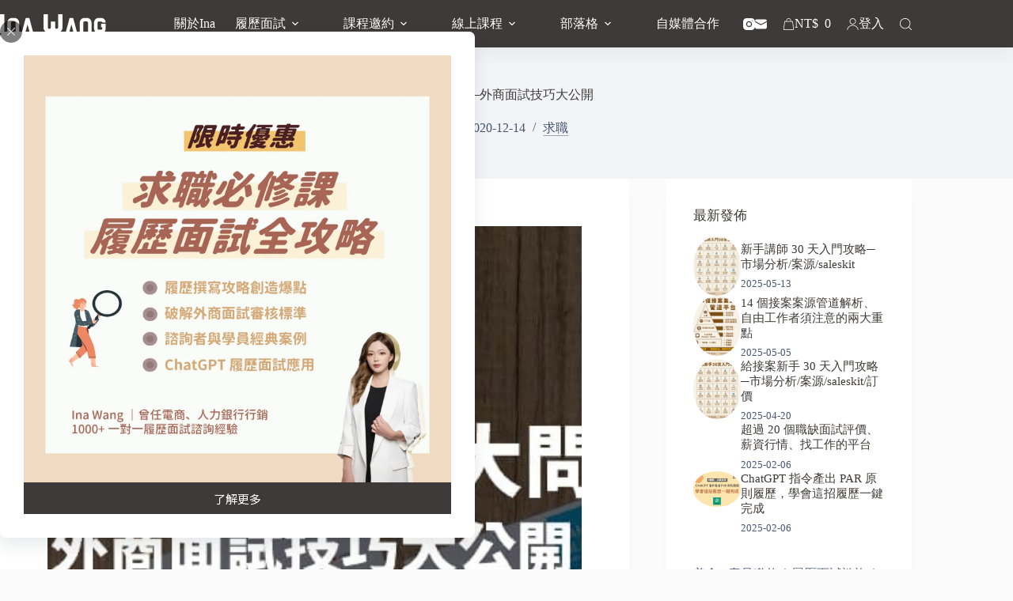

--- FILE ---
content_type: text/html; charset=UTF-8
request_url: https://inawang.com/job-search-03/
body_size: 51380
content:
<!doctype html>
<html lang="zh-TW" id="tw" class="tailwind" data-theme="lofi">
<head>
	
	<meta charset="UTF-8">
	<meta name="viewport" content="width=device-width, initial-scale=1, maximum-scale=5, viewport-fit=cover">
	<link rel="profile" href="https://gmpg.org/xfn/11">

	<style>#tw[data-theme='lofi'] {--p: 15.9066% 0 0;--pc: 100% 0 0;--s: 21.455% 0.001566 17.278957;--sc: 100% 0 0;--a: 26.8618% 0 0;--ac: 100% 0 0;--n: 0% 0 0;--nc: 100% 0 0;--b1: 100% 0 0;--b2: 96.1151% 0 0;--b3: 92.268% 0.001082 17.17934;--bc: 0% 0 0;--in: 79.54% 0.103 205.9;--inc: 15.908% 0.0206 205.9;--su: 90.13% 0.153 164.14;--suc: 18.026% 0.0306 164.14;--wa: 88.37% 0.135 79.94;--wac: 17.674% 0.027 79.94;--er: 78.66% 0.15 28.47;--erc: 15.732% 0.03 28.47;--rounded-box: 0.25rem;--rounded-btn: 0.125rem;--rounded-badge: 0.125rem;--animation-btn: 0.25s;--animation-input: .2s;--btn-focus-scale: 0.95;--border-btn: 1px;--tab-border: 1px;--tab-radius: 0.125rem;color-scheme: light;}</style><meta name='robots' content='index, follow, max-image-preview:large, max-snippet:-1, max-video-preview:-1' />
			<!-- Pixel Cat  Global site tag (gtag.js) - Google Analytics -->
			<script async src="https://www.googletagmanager.com/gtag/js?id=G-R36LZFZD11"></script>
			<script>
				window.dataLayer = window.dataLayer || [];
				function gtag(){dataLayer.push(arguments);}
				gtag('js', new Date());
				gtag( 'config', 'G-R36LZFZD11' );
			</script>
				<!-- Pixel Cat Facebook Pixel Code -->
	<script>
	!function(f,b,e,v,n,t,s){if(f.fbq)return;n=f.fbq=function(){n.callMethod?
	n.callMethod.apply(n,arguments):n.queue.push(arguments)};if(!f._fbq)f._fbq=n;
	n.push=n;n.loaded=!0;n.version='2.0';n.queue=[];t=b.createElement(e);t.async=!0;
	t.src=v;s=b.getElementsByTagName(e)[0];s.parentNode.insertBefore(t,s)}(window,
	document,'script','https://connect.facebook.net/en_US/fbevents.js' );
	fbq( 'init', '1835881800181575' );	</script>
	<!-- DO NOT MODIFY -->
	<!-- End Facebook Pixel Code -->
	
<!-- Google Tag Manager for WordPress by gtm4wp.com -->
<script data-cfasync="false" data-pagespeed-no-defer>
	var gtm4wp_datalayer_name = "dataLayer";
	var dataLayer = dataLayer || [];
</script>
<!-- End Google Tag Manager for WordPress by gtm4wp.com -->
	<!-- This site is optimized with the Yoast SEO plugin v26.4 - https://yoast.com/wordpress/plugins/seo/ -->
	<title>【求職#3】破解P&amp;G八大問─外商面試技巧大公開 - Ina Wang</title>
<style>.flying-press-lazy-bg{background-image:none!important;}</style>
<link rel='preload' href='https://inawang.com/wp-content/plugins/easy-login-woocommerce/assets/images/popup-sidebar.jpg' as='image' fetchpriority='high' />
<link rel='preload' href='https://inawang.com/wp-content/uploads/2024/06/scimgs1iGi4i9X0Vl.webp' as='image' imagesrcset='' imagesizes=''/>
<link rel='preload' href='https://inawang.com/wp-content/uploads/2025/06/ina-logo-w.svg' as='image' imagesrcset='' imagesizes=''/>
<link rel='preload' href='https://inawang.com/wp-content/uploads/nsl_avatars/99431662b33643f4ffb791638d0d82a1.jpg' as='image' imagesrcset='' imagesizes=''/>
<link rel='preload' href='https://inawang.com/wp-content/uploads/2020/12/ina-job-search-featured-image-02.jpeg' as='image' imagesrcset='' imagesizes=''/>
<link rel='preload' href='https://inawang.com/wp-content/uploads/2025/05/scimg5xOXDc.webp' as='image' imagesrcset='' imagesizes=''/>
<link rel='preload' href='https://inawang.com/wp-content/uploads/2025/05/scimgp4qIMl.webp' as='image' imagesrcset='' imagesizes=''/>
<link rel='preload' href='https://inawang.com/wp-content/uploads/2025/04/scimguxDFYK.webp' as='image' imagesrcset='' imagesizes=''/>
<link rel='preload' href='https://inawang.com/wp-content/uploads/2024/07/scimg4P7pJJmYuqPA.webp' as='image' imagesrcset='' imagesizes=''/>

	<meta name="description" content="這篇是關於很多人詢問過的外商面試技巧，文章將以最有名的寶僑P&amp;G八大問為主軸，解析這些問題的背後希望考驗的能力及評分的標準，也會在某些題目中附上我自己的回答來當作例子。文末會再附上其他除了八大問以外，可以準備的面試方向。" />
	<link rel="canonical" href="https://inawang.com/job-search-03" />
	<meta property="og:locale" content="zh_TW" />
	<meta property="og:type" content="article" />
	<meta property="og:title" content="【求職#3】破解P&amp;G八大問─外商面試技巧大公開 - Ina Wang" />
	<meta property="og:description" content="這篇是關於很多人詢問過的外商面試技巧，文章將以最有名的寶僑P&amp;G八大問為主軸，解析這些問題的背後希望考驗的能力及評分的標準，也會在某些題目中附上我自己的回答來當作例子。文末會再附上其他除了八大問以外，可以準備的面試方向。" />
	<meta property="og:url" content="https://inawang.com/job-search-03" />
	<meta property="og:site_name" content="Ina Wang" />
	<meta property="article:published_time" content="2020-12-14T14:21:40+00:00" />
	<meta property="article:modified_time" content="2024-03-19T09:23:51+00:00" />
	<meta property="og:image" content="https://inawang.com/wp-content/uploads/2020/12/ina-job-search-featured-image-02.jpeg" />
	<meta property="og:image:width" content="700" />
	<meta property="og:image:height" content="393" />
	<meta property="og:image:type" content="image/jpeg" />
	<meta name="author" content="Ina Wang" />
	<meta name="twitter:card" content="summary_large_image" />
	<meta name="twitter:label1" content="作者:" />
	<meta name="twitter:data1" content="Ina Wang" />
	<meta name="twitter:label2" content="預估閱讀時間" />
	<meta name="twitter:data2" content="2 分鐘" />
	<script type="application/ld+json" class="yoast-schema-graph">{"@context":"https://schema.org","@graph":[{"@type":"Article","@id":"https://inawang.com/job-search-03#article","isPartOf":{"@id":"https://inawang.com/job-search-03/"},"author":{"name":"Ina Wang","@id":"https://inawang.com/#/schema/person/54534b83b0d7b89795e6b2e48720c305"},"headline":"【求職#3】破解P&amp;G八大問─外商面試技巧大公開","datePublished":"2020-12-14T14:21:40+00:00","dateModified":"2024-03-19T09:23:51+00:00","mainEntityOfPage":{"@id":"https://inawang.com/job-search-03/"},"wordCount":257,"commentCount":0,"publisher":{"@id":"https://inawang.com/#/schema/person/95210e30fd2a9ccdf8c9760b0819c997"},"image":{"@id":"https://inawang.com/job-search-03#primaryimage"},"thumbnailUrl":"https://inawang.com/wp-content/uploads/2020/12/ina-job-search-featured-image-02.jpeg","articleSection":["求職"],"inLanguage":"zh-TW"},{"@type":"WebPage","@id":"https://inawang.com/job-search-03/","url":"https://inawang.com/job-search-03","name":"【求職#3】破解P&amp;G八大問─外商面試技巧大公開 - Ina Wang","isPartOf":{"@id":"https://inawang.com/#website"},"primaryImageOfPage":{"@id":"https://inawang.com/job-search-03#primaryimage"},"image":{"@id":"https://inawang.com/job-search-03#primaryimage"},"thumbnailUrl":"https://inawang.com/wp-content/uploads/2020/12/ina-job-search-featured-image-02.jpeg","datePublished":"2020-12-14T14:21:40+00:00","dateModified":"2024-03-19T09:23:51+00:00","description":"這篇是關於很多人詢問過的外商面試技巧，文章將以最有名的寶僑P&G八大問為主軸，解析這些問題的背後希望考驗的能力及評分的標準，也會在某些題目中附上我自己的回答來當作例子。文末會再附上其他除了八大問以外，可以準備的面試方向。","breadcrumb":{"@id":"https://inawang.com/job-search-03#breadcrumb"},"inLanguage":"zh-TW","potentialAction":[{"@type":"ReadAction","target":["https://inawang.com/job-search-03"]}]},{"@type":"ImageObject","inLanguage":"zh-TW","@id":"https://inawang.com/job-search-03#primaryimage","url":"https://inawang.com/wp-content/uploads/2020/12/ina-job-search-featured-image-02.jpeg","contentUrl":"https://inawang.com/wp-content/uploads/2020/12/ina-job-search-featured-image-02.jpeg","width":700,"height":393},{"@type":"BreadcrumbList","@id":"https://inawang.com/job-search-03#breadcrumb","itemListElement":[{"@type":"ListItem","position":1,"name":"首頁","item":"https://inawang.com/"},{"@type":"ListItem","position":2,"name":"部落格","item":"https://inawang.com/weblog/"},{"@type":"ListItem","position":3,"name":"【求職#3】破解P&amp;G八大問─外商面試技巧大公開"}]},{"@type":"WebSite","@id":"https://inawang.com/#website","url":"https://inawang.com/","name":"Ina Wang","description":"主要分享美食、生活、職涯、行銷，最近想當個寫心理學、感情觀點的社會觀察家。","publisher":{"@id":"https://inawang.com/#/schema/person/95210e30fd2a9ccdf8c9760b0819c997"},"potentialAction":[{"@type":"SearchAction","target":{"@type":"EntryPoint","urlTemplate":"https://inawang.com/?s={search_term_string}"},"query-input":{"@type":"PropertyValueSpecification","valueRequired":true,"valueName":"search_term_string"}}],"inLanguage":"zh-TW"},{"@type":["Person","Organization"],"@id":"https://inawang.com/#/schema/person/95210e30fd2a9ccdf8c9760b0819c997","name":"Ina Wang","image":{"@type":"ImageObject","inLanguage":"zh-TW","@id":"https://inawang.com/#/schema/person/image/","url":"https://i0.wp.com/inawang-com.sfo3.digitaloceanspaces.com/wp-content/uploads/2022/10/ina-wang-2022-img.webp?fit=1500%2C1500&ssl=1","contentUrl":"https://i0.wp.com/inawang-com.sfo3.digitaloceanspaces.com/wp-content/uploads/2022/10/ina-wang-2022-img.webp?fit=1500%2C1500&ssl=1","width":1500,"height":1500,"caption":"Ina Wang"},"logo":{"@id":"https://inawang.com/#/schema/person/image/"}},{"@type":"Person","@id":"https://inawang.com/#/schema/person/54534b83b0d7b89795e6b2e48720c305","name":"Ina Wang","image":{"@type":"ImageObject","inLanguage":"zh-TW","@id":"https://inawang.com/#/schema/person/image/","url":"https://inawang.com/wp-content/uploads/nsl_avatars/99431662b33643f4ffb791638d0d82a1.jpg","contentUrl":"https://inawang.com/wp-content/uploads/nsl_avatars/99431662b33643f4ffb791638d0d82a1.jpg","caption":"Ina Wang"},"description":"目前身分包括： ➊ 企業內訓講師與顧問：行銷規劃與雇主品牌 ➋ 大學與政府部門單位業師：行銷與求職領域 ➌ 履歷面試諮詢師 ➍ 自媒體、團購經營者 過往經歷包括電商、FMCG、人力銀行行銷 專業為品牌行銷與社群行銷 同時為職涯平台─職涯大小室創辦人。","sameAs":["https://inawang.com/"],"url":"https://inawang.com/author/inawang/"}]}</script>
	<!-- / Yoast SEO plugin. -->


<link rel="alternate" type="application/rss+xml" title="訂閱《Ina Wang》&raquo; 資訊提供" href="https://inawang.com/feed/" />
<style id='wp-img-auto-sizes-contain-inline-css'>img:is([sizes=auto i],[sizes^="auto," i]){contain-intrinsic-size:3000px 1500px}
/*# sourceURL=wp-img-auto-sizes-contain-inline-css */</style>
<link rel='stylesheet' id='blocksy-dynamic-global-css' href='https://inawang.com/wp-content/uploads/blocksy/css/global.css?ver=63500' media='all' />
<link rel='stylesheet' id='woobt-blocks-css' href='https://inawang.com/wp-content/plugins/woo-bought-together-premium/assets/css/blocks.css?ver=7.7.4' media='all' />
<link rel='stylesheet' id='wp-block-library-css' href='https://inawang.com/wp-includes/css/dist/block-library/style.min.css?ver=6.9' media='all' />
<style id='wp-block-heading-inline-css'>h1:where(.wp-block-heading).has-background,h2:where(.wp-block-heading).has-background,h3:where(.wp-block-heading).has-background,h4:where(.wp-block-heading).has-background,h5:where(.wp-block-heading).has-background,h6:where(.wp-block-heading).has-background{padding:1.25em 2.375em}h1.has-text-align-left[style*=writing-mode]:where([style*=vertical-lr]),h1.has-text-align-right[style*=writing-mode]:where([style*=vertical-rl]),h2.has-text-align-left[style*=writing-mode]:where([style*=vertical-lr]),h2.has-text-align-right[style*=writing-mode]:where([style*=vertical-rl]),h3.has-text-align-left[style*=writing-mode]:where([style*=vertical-lr]),h3.has-text-align-right[style*=writing-mode]:where([style*=vertical-rl]),h4.has-text-align-left[style*=writing-mode]:where([style*=vertical-lr]),h4.has-text-align-right[style*=writing-mode]:where([style*=vertical-rl]),h5.has-text-align-left[style*=writing-mode]:where([style*=vertical-lr]),h5.has-text-align-right[style*=writing-mode]:where([style*=vertical-rl]),h6.has-text-align-left[style*=writing-mode]:where([style*=vertical-lr]),h6.has-text-align-right[style*=writing-mode]:where([style*=vertical-rl]){rotate:180deg}
/*# sourceURL=https://inawang.com/wp-includes/blocks/heading/style.min.css */</style>
<style id='wp-block-image-inline-css'>
.wp-block-image>a,.wp-block-image>figure>a{display:inline-block}.wp-block-image img{box-sizing:border-box;height:auto;max-width:100%;vertical-align:bottom}@media not (prefers-reduced-motion){.wp-block-image img.hide{visibility:hidden}.wp-block-image img.show{animation:show-content-image .4s}}.wp-block-image[style*=border-radius] img,.wp-block-image[style*=border-radius]>a{border-radius:inherit}.wp-block-image.has-custom-border img{box-sizing:border-box}.wp-block-image.aligncenter{text-align:center}.wp-block-image.alignfull>a,.wp-block-image.alignwide>a{width:100%}.wp-block-image.alignfull img,.wp-block-image.alignwide img{height:auto;width:100%}.wp-block-image .aligncenter,.wp-block-image .alignleft,.wp-block-image .alignright,.wp-block-image.aligncenter,.wp-block-image.alignleft,.wp-block-image.alignright{display:table}.wp-block-image .aligncenter>figcaption,.wp-block-image .alignleft>figcaption,.wp-block-image .alignright>figcaption,.wp-block-image.aligncenter>figcaption,.wp-block-image.alignleft>figcaption,.wp-block-image.alignright>figcaption{caption-side:bottom;display:table-caption}.wp-block-image .alignleft{float:left;margin:.5em 1em .5em 0}.wp-block-image .alignright{float:right;margin:.5em 0 .5em 1em}.wp-block-image .aligncenter{margin-left:auto;margin-right:auto}.wp-block-image :where(figcaption){margin-bottom:1em;margin-top:.5em}.wp-block-image.is-style-circle-mask img{border-radius:9999px}@supports ((-webkit-mask-image:none) or (mask-image:none)) or (-webkit-mask-image:none){.wp-block-image.is-style-circle-mask img{border-radius:0;-webkit-mask-image:url('data:image/svg+xml;utf8,<svg viewBox="0 0 100 100" xmlns="http://www.w3.org/2000/svg"><circle cx="50" cy="50" r="50"/></svg>');mask-image:url('data:image/svg+xml;utf8,<svg viewBox="0 0 100 100" xmlns="http://www.w3.org/2000/svg"><circle cx="50" cy="50" r="50"/></svg>');mask-mode:alpha;-webkit-mask-position:center;mask-position:center;-webkit-mask-repeat:no-repeat;mask-repeat:no-repeat;-webkit-mask-size:contain;mask-size:contain}}:root :where(.wp-block-image.is-style-rounded img,.wp-block-image .is-style-rounded img){border-radius:9999px}.wp-block-image figure{margin:0}.wp-lightbox-container{display:flex;flex-direction:column;position:relative}.wp-lightbox-container img{cursor:zoom-in}.wp-lightbox-container img:hover+button{opacity:1}.wp-lightbox-container button{align-items:center;backdrop-filter:blur(16px) saturate(180%);background-color:#5a5a5a40;border:none;border-radius:4px;cursor:zoom-in;display:flex;height:20px;justify-content:center;opacity:0;padding:0;position:absolute;right:16px;text-align:center;top:16px;width:20px;z-index:100}@media not (prefers-reduced-motion){.wp-lightbox-container button{transition:opacity .2s ease}}.wp-lightbox-container button:focus-visible{outline:3px auto #5a5a5a40;outline:3px auto -webkit-focus-ring-color;outline-offset:3px}.wp-lightbox-container button:hover{cursor:pointer;opacity:1}.wp-lightbox-container button:focus{opacity:1}.wp-lightbox-container button:focus,.wp-lightbox-container button:hover,.wp-lightbox-container button:not(:hover):not(:active):not(.has-background){background-color:#5a5a5a40;border:none}.wp-lightbox-overlay{box-sizing:border-box;cursor:zoom-out;height:100vh;left:0;overflow:hidden;position:fixed;top:0;visibility:hidden;width:100%;z-index:100000}.wp-lightbox-overlay .close-button{align-items:center;cursor:pointer;display:flex;justify-content:center;min-height:40px;min-width:40px;padding:0;position:absolute;right:calc(env(safe-area-inset-right) + 16px);top:calc(env(safe-area-inset-top) + 16px);z-index:5000000}.wp-lightbox-overlay .close-button:focus,.wp-lightbox-overlay .close-button:hover,.wp-lightbox-overlay .close-button:not(:hover):not(:active):not(.has-background){background:none;border:none}.wp-lightbox-overlay .lightbox-image-container{height:var(--wp--lightbox-container-height);left:50%;overflow:hidden;position:absolute;top:50%;transform:translate(-50%,-50%);transform-origin:top left;width:var(--wp--lightbox-container-width);z-index:9999999999}.wp-lightbox-overlay .wp-block-image{align-items:center;box-sizing:border-box;display:flex;height:100%;justify-content:center;margin:0;position:relative;transform-origin:0 0;width:100%;z-index:3000000}.wp-lightbox-overlay .wp-block-image img{height:var(--wp--lightbox-image-height);min-height:var(--wp--lightbox-image-height);min-width:var(--wp--lightbox-image-width);width:var(--wp--lightbox-image-width)}.wp-lightbox-overlay .wp-block-image figcaption{display:none}.wp-lightbox-overlay button{background:none;border:none}.wp-lightbox-overlay .scrim{background-color:#fff;height:100%;opacity:.9;position:absolute;width:100%;z-index:2000000}.wp-lightbox-overlay.active{visibility:visible}@media not (prefers-reduced-motion){.wp-lightbox-overlay.active{animation:turn-on-visibility .25s both}.wp-lightbox-overlay.active img{animation:turn-on-visibility .35s both}.wp-lightbox-overlay.show-closing-animation:not(.active){animation:turn-off-visibility .35s both}.wp-lightbox-overlay.show-closing-animation:not(.active) img{animation:turn-off-visibility .25s both}.wp-lightbox-overlay.zoom.active{animation:none;opacity:1;visibility:visible}.wp-lightbox-overlay.zoom.active .lightbox-image-container{animation:lightbox-zoom-in .4s}.wp-lightbox-overlay.zoom.active .lightbox-image-container img{animation:none}.wp-lightbox-overlay.zoom.active .scrim{animation:turn-on-visibility .4s forwards}.wp-lightbox-overlay.zoom.show-closing-animation:not(.active){animation:none}.wp-lightbox-overlay.zoom.show-closing-animation:not(.active) .lightbox-image-container{animation:lightbox-zoom-out .4s}.wp-lightbox-overlay.zoom.show-closing-animation:not(.active) .lightbox-image-container img{animation:none}.wp-lightbox-overlay.zoom.show-closing-animation:not(.active) .scrim{animation:turn-off-visibility .4s forwards}}@keyframes show-content-image{0%{visibility:hidden}99%{visibility:hidden}to{visibility:visible}}@keyframes turn-on-visibility{0%{opacity:0}to{opacity:1}}@keyframes turn-off-visibility{0%{opacity:1;visibility:visible}99%{opacity:0;visibility:visible}to{opacity:0;visibility:hidden}}@keyframes lightbox-zoom-in{0%{transform:translate(calc((-100vw + var(--wp--lightbox-scrollbar-width))/2 + var(--wp--lightbox-initial-left-position)),calc(-50vh + var(--wp--lightbox-initial-top-position))) scale(var(--wp--lightbox-scale))}to{transform:translate(-50%,-50%) scale(1)}}@keyframes lightbox-zoom-out{0%{transform:translate(-50%,-50%) scale(1);visibility:visible}99%{visibility:visible}to{transform:translate(calc((-100vw + var(--wp--lightbox-scrollbar-width))/2 + var(--wp--lightbox-initial-left-position)),calc(-50vh + var(--wp--lightbox-initial-top-position))) scale(var(--wp--lightbox-scale));visibility:hidden}}
/*# sourceURL=https://inawang.com/wp-includes/blocks/image/style.min.css */
</style>
<style id='wp-block-list-inline-css'>ol,ul{box-sizing:border-box}:root :where(.wp-block-list.has-background){padding:1.25em 2.375em}
/*# sourceURL=https://inawang.com/wp-includes/blocks/list/style.min.css */</style>
<style id='wp-block-columns-inline-css'>.wp-block-columns{box-sizing:border-box;display:flex;flex-wrap:wrap!important}@media (min-width:782px){.wp-block-columns{flex-wrap:nowrap!important}}.wp-block-columns{align-items:normal!important}.wp-block-columns.are-vertically-aligned-top{align-items:flex-start}.wp-block-columns.are-vertically-aligned-center{align-items:center}.wp-block-columns.are-vertically-aligned-bottom{align-items:flex-end}@media (max-width:781px){.wp-block-columns:not(.is-not-stacked-on-mobile)>.wp-block-column{flex-basis:100%!important}}@media (min-width:782px){.wp-block-columns:not(.is-not-stacked-on-mobile)>.wp-block-column{flex-basis:0;flex-grow:1}.wp-block-columns:not(.is-not-stacked-on-mobile)>.wp-block-column[style*=flex-basis]{flex-grow:0}}.wp-block-columns.is-not-stacked-on-mobile{flex-wrap:nowrap!important}.wp-block-columns.is-not-stacked-on-mobile>.wp-block-column{flex-basis:0;flex-grow:1}.wp-block-columns.is-not-stacked-on-mobile>.wp-block-column[style*=flex-basis]{flex-grow:0}:where(.wp-block-columns){margin-bottom:1.75em}:where(.wp-block-columns.has-background){padding:1.25em 2.375em}.wp-block-column{flex-grow:1;min-width:0;overflow-wrap:break-word;word-break:break-word}.wp-block-column.is-vertically-aligned-top{align-self:flex-start}.wp-block-column.is-vertically-aligned-center{align-self:center}.wp-block-column.is-vertically-aligned-bottom{align-self:flex-end}.wp-block-column.is-vertically-aligned-stretch{align-self:stretch}.wp-block-column.is-vertically-aligned-bottom,.wp-block-column.is-vertically-aligned-center,.wp-block-column.is-vertically-aligned-top{width:100%}
/*# sourceURL=https://inawang.com/wp-includes/blocks/columns/style.min.css */</style>
<style id='wp-block-group-inline-css'>.wp-block-group{box-sizing:border-box}:where(.wp-block-group.wp-block-group-is-layout-constrained){position:relative}
/*# sourceURL=https://inawang.com/wp-includes/blocks/group/style.min.css */</style>
<style id='wp-block-paragraph-inline-css'>.is-small-text{font-size:.875em}.is-regular-text{font-size:1em}.is-large-text{font-size:2.25em}.is-larger-text{font-size:3em}.has-drop-cap:not(:focus):first-letter{float:left;font-size:8.4em;font-style:normal;font-weight:100;line-height:.68;margin:.05em .1em 0 0;text-transform:uppercase}body.rtl .has-drop-cap:not(:focus):first-letter{float:none;margin-left:.1em}p.has-drop-cap.has-background{overflow:hidden}:root :where(p.has-background){padding:1.25em 2.375em}:where(p.has-text-color:not(.has-link-color)) a{color:inherit}p.has-text-align-left[style*="writing-mode:vertical-lr"],p.has-text-align-right[style*="writing-mode:vertical-rl"]{rotate:180deg}
/*# sourceURL=https://inawang.com/wp-includes/blocks/paragraph/style.min.css */</style>
<style id='wp-block-quote-inline-css'>.wp-block-quote{box-sizing:border-box;overflow-wrap:break-word}.wp-block-quote.is-large:where(:not(.is-style-plain)),.wp-block-quote.is-style-large:where(:not(.is-style-plain)){margin-bottom:1em;padding:0 1em}.wp-block-quote.is-large:where(:not(.is-style-plain)) p,.wp-block-quote.is-style-large:where(:not(.is-style-plain)) p{font-size:1.5em;font-style:italic;line-height:1.6}.wp-block-quote.is-large:where(:not(.is-style-plain)) cite,.wp-block-quote.is-large:where(:not(.is-style-plain)) footer,.wp-block-quote.is-style-large:where(:not(.is-style-plain)) cite,.wp-block-quote.is-style-large:where(:not(.is-style-plain)) footer{font-size:1.125em;text-align:right}.wp-block-quote>cite{display:block}
/*# sourceURL=https://inawang.com/wp-includes/blocks/quote/style.min.css */</style>
<style id='wp-block-separator-inline-css'>@charset "UTF-8";.wp-block-separator{border:none;border-top:2px solid}:root :where(.wp-block-separator.is-style-dots){height:auto;line-height:1;text-align:center}:root :where(.wp-block-separator.is-style-dots):before{color:currentColor;content:"···";font-family:serif;font-size:1.5em;letter-spacing:2em;padding-left:2em}.wp-block-separator.is-style-dots{background:none!important;border:none!important}
/*# sourceURL=https://inawang.com/wp-includes/blocks/separator/style.min.css */</style>
<style id='global-styles-inline-css'>:root{--wp--preset--aspect-ratio--square: 1;--wp--preset--aspect-ratio--4-3: 4/3;--wp--preset--aspect-ratio--3-4: 3/4;--wp--preset--aspect-ratio--3-2: 3/2;--wp--preset--aspect-ratio--2-3: 2/3;--wp--preset--aspect-ratio--16-9: 16/9;--wp--preset--aspect-ratio--9-16: 9/16;--wp--preset--color--black: #000000;--wp--preset--color--cyan-bluish-gray: #abb8c3;--wp--preset--color--white: #ffffff;--wp--preset--color--pale-pink: #f78da7;--wp--preset--color--vivid-red: #cf2e2e;--wp--preset--color--luminous-vivid-orange: #ff6900;--wp--preset--color--luminous-vivid-amber: #fcb900;--wp--preset--color--light-green-cyan: #7bdcb5;--wp--preset--color--vivid-green-cyan: #00d084;--wp--preset--color--pale-cyan-blue: #8ed1fc;--wp--preset--color--vivid-cyan-blue: #0693e3;--wp--preset--color--vivid-purple: #9b51e0;--wp--preset--color--palette-color-1: var(--theme-palette-color-1, #98c1d9);--wp--preset--color--palette-color-2: var(--theme-palette-color-2, #E84855);--wp--preset--color--palette-color-3: var(--theme-palette-color-3, #475671);--wp--preset--color--palette-color-4: var(--theme-palette-color-4, #3e3a39);--wp--preset--color--palette-color-5: var(--theme-palette-color-5, #E7E9EF);--wp--preset--color--palette-color-6: var(--theme-palette-color-6, #f3f4f7);--wp--preset--color--palette-color-7: var(--theme-palette-color-7, #FBFBFC);--wp--preset--color--palette-color-8: var(--theme-palette-color-8, #ffffff);--wp--preset--gradient--vivid-cyan-blue-to-vivid-purple: linear-gradient(135deg,rgb(6,147,227) 0%,rgb(155,81,224) 100%);--wp--preset--gradient--light-green-cyan-to-vivid-green-cyan: linear-gradient(135deg,rgb(122,220,180) 0%,rgb(0,208,130) 100%);--wp--preset--gradient--luminous-vivid-amber-to-luminous-vivid-orange: linear-gradient(135deg,rgb(252,185,0) 0%,rgb(255,105,0) 100%);--wp--preset--gradient--luminous-vivid-orange-to-vivid-red: linear-gradient(135deg,rgb(255,105,0) 0%,rgb(207,46,46) 100%);--wp--preset--gradient--very-light-gray-to-cyan-bluish-gray: linear-gradient(135deg,rgb(238,238,238) 0%,rgb(169,184,195) 100%);--wp--preset--gradient--cool-to-warm-spectrum: linear-gradient(135deg,rgb(74,234,220) 0%,rgb(151,120,209) 20%,rgb(207,42,186) 40%,rgb(238,44,130) 60%,rgb(251,105,98) 80%,rgb(254,248,76) 100%);--wp--preset--gradient--blush-light-purple: linear-gradient(135deg,rgb(255,206,236) 0%,rgb(152,150,240) 100%);--wp--preset--gradient--blush-bordeaux: linear-gradient(135deg,rgb(254,205,165) 0%,rgb(254,45,45) 50%,rgb(107,0,62) 100%);--wp--preset--gradient--luminous-dusk: linear-gradient(135deg,rgb(255,203,112) 0%,rgb(199,81,192) 50%,rgb(65,88,208) 100%);--wp--preset--gradient--pale-ocean: linear-gradient(135deg,rgb(255,245,203) 0%,rgb(182,227,212) 50%,rgb(51,167,181) 100%);--wp--preset--gradient--electric-grass: linear-gradient(135deg,rgb(202,248,128) 0%,rgb(113,206,126) 100%);--wp--preset--gradient--midnight: linear-gradient(135deg,rgb(2,3,129) 0%,rgb(40,116,252) 100%);--wp--preset--gradient--juicy-peach: linear-gradient(to right, #ffecd2 0%, #fcb69f 100%);--wp--preset--gradient--young-passion: linear-gradient(to right, #ff8177 0%, #ff867a 0%, #ff8c7f 21%, #f99185 52%, #cf556c 78%, #b12a5b 100%);--wp--preset--gradient--true-sunset: linear-gradient(to right, #fa709a 0%, #fee140 100%);--wp--preset--gradient--morpheus-den: linear-gradient(to top, #30cfd0 0%, #330867 100%);--wp--preset--gradient--plum-plate: linear-gradient(135deg, #667eea 0%, #764ba2 100%);--wp--preset--gradient--aqua-splash: linear-gradient(15deg, #13547a 0%, #80d0c7 100%);--wp--preset--gradient--love-kiss: linear-gradient(to top, #ff0844 0%, #ffb199 100%);--wp--preset--gradient--new-retrowave: linear-gradient(to top, #3b41c5 0%, #a981bb 49%, #ffc8a9 100%);--wp--preset--gradient--plum-bath: linear-gradient(to top, #cc208e 0%, #6713d2 100%);--wp--preset--gradient--high-flight: linear-gradient(to right, #0acffe 0%, #495aff 100%);--wp--preset--gradient--teen-party: linear-gradient(-225deg, #FF057C 0%, #8D0B93 50%, #321575 100%);--wp--preset--gradient--fabled-sunset: linear-gradient(-225deg, #231557 0%, #44107A 29%, #FF1361 67%, #FFF800 100%);--wp--preset--gradient--arielle-smile: radial-gradient(circle 248px at center, #16d9e3 0%, #30c7ec 47%, #46aef7 100%);--wp--preset--gradient--itmeo-branding: linear-gradient(180deg, #2af598 0%, #009efd 100%);--wp--preset--gradient--deep-blue: linear-gradient(to right, #6a11cb 0%, #2575fc 100%);--wp--preset--gradient--strong-bliss: linear-gradient(to right, #f78ca0 0%, #f9748f 19%, #fd868c 60%, #fe9a8b 100%);--wp--preset--gradient--sweet-period: linear-gradient(to top, #3f51b1 0%, #5a55ae 13%, #7b5fac 25%, #8f6aae 38%, #a86aa4 50%, #cc6b8e 62%, #f18271 75%, #f3a469 87%, #f7c978 100%);--wp--preset--gradient--purple-division: linear-gradient(to top, #7028e4 0%, #e5b2ca 100%);--wp--preset--gradient--cold-evening: linear-gradient(to top, #0c3483 0%, #a2b6df 100%, #6b8cce 100%, #a2b6df 100%);--wp--preset--gradient--mountain-rock: linear-gradient(to right, #868f96 0%, #596164 100%);--wp--preset--gradient--desert-hump: linear-gradient(to top, #c79081 0%, #dfa579 100%);--wp--preset--gradient--ethernal-constance: linear-gradient(to top, #09203f 0%, #537895 100%);--wp--preset--gradient--happy-memories: linear-gradient(-60deg, #ff5858 0%, #f09819 100%);--wp--preset--gradient--grown-early: linear-gradient(to top, #0ba360 0%, #3cba92 100%);--wp--preset--gradient--morning-salad: linear-gradient(-225deg, #B7F8DB 0%, #50A7C2 100%);--wp--preset--gradient--night-call: linear-gradient(-225deg, #AC32E4 0%, #7918F2 48%, #4801FF 100%);--wp--preset--gradient--mind-crawl: linear-gradient(-225deg, #473B7B 0%, #3584A7 51%, #30D2BE 100%);--wp--preset--gradient--angel-care: linear-gradient(-225deg, #FFE29F 0%, #FFA99F 48%, #FF719A 100%);--wp--preset--gradient--juicy-cake: linear-gradient(to top, #e14fad 0%, #f9d423 100%);--wp--preset--gradient--rich-metal: linear-gradient(to right, #d7d2cc 0%, #304352 100%);--wp--preset--gradient--mole-hall: linear-gradient(-20deg, #616161 0%, #9bc5c3 100%);--wp--preset--gradient--cloudy-knoxville: linear-gradient(120deg, #fdfbfb 0%, #ebedee 100%);--wp--preset--gradient--soft-grass: linear-gradient(to top, #c1dfc4 0%, #deecdd 100%);--wp--preset--gradient--saint-petersburg: linear-gradient(135deg, #f5f7fa 0%, #c3cfe2 100%);--wp--preset--gradient--everlasting-sky: linear-gradient(135deg, #fdfcfb 0%, #e2d1c3 100%);--wp--preset--gradient--kind-steel: linear-gradient(-20deg, #e9defa 0%, #fbfcdb 100%);--wp--preset--gradient--over-sun: linear-gradient(60deg, #abecd6 0%, #fbed96 100%);--wp--preset--gradient--premium-white: linear-gradient(to top, #d5d4d0 0%, #d5d4d0 1%, #eeeeec 31%, #efeeec 75%, #e9e9e7 100%);--wp--preset--gradient--clean-mirror: linear-gradient(45deg, #93a5cf 0%, #e4efe9 100%);--wp--preset--gradient--wild-apple: linear-gradient(to top, #d299c2 0%, #fef9d7 100%);--wp--preset--gradient--snow-again: linear-gradient(to top, #e6e9f0 0%, #eef1f5 100%);--wp--preset--gradient--confident-cloud: linear-gradient(to top, #dad4ec 0%, #dad4ec 1%, #f3e7e9 100%);--wp--preset--gradient--glass-water: linear-gradient(to top, #dfe9f3 0%, white 100%);--wp--preset--gradient--perfect-white: linear-gradient(-225deg, #E3FDF5 0%, #FFE6FA 100%);--wp--preset--font-size--small: 13px;--wp--preset--font-size--medium: 20px;--wp--preset--font-size--large: clamp(22px, 1.375rem + ((1vw - 3.2px) * 0.625), 30px);--wp--preset--font-size--x-large: clamp(30px, 1.875rem + ((1vw - 3.2px) * 1.563), 50px);--wp--preset--font-size--xx-large: clamp(45px, 2.813rem + ((1vw - 3.2px) * 2.734), 80px);--wp--preset--spacing--20: 0.44rem;--wp--preset--spacing--30: 0.67rem;--wp--preset--spacing--40: 1rem;--wp--preset--spacing--50: 1.5rem;--wp--preset--spacing--60: 2.25rem;--wp--preset--spacing--70: 3.38rem;--wp--preset--spacing--80: 5.06rem;--wp--preset--shadow--natural: 6px 6px 9px rgba(0, 0, 0, 0.2);--wp--preset--shadow--deep: 12px 12px 50px rgba(0, 0, 0, 0.4);--wp--preset--shadow--sharp: 6px 6px 0px rgba(0, 0, 0, 0.2);--wp--preset--shadow--outlined: 6px 6px 0px -3px rgb(255, 255, 255), 6px 6px rgb(0, 0, 0);--wp--preset--shadow--crisp: 6px 6px 0px rgb(0, 0, 0);}:root { --wp--style--global--content-size: var(--theme-block-max-width);--wp--style--global--wide-size: var(--theme-block-wide-max-width); }:where(body) { margin: 0; }.wp-site-blocks > .alignleft { float: left; margin-right: 2em; }.wp-site-blocks > .alignright { float: right; margin-left: 2em; }.wp-site-blocks > .aligncenter { justify-content: center; margin-left: auto; margin-right: auto; }:where(.wp-site-blocks) > * { margin-block-start: var(--theme-content-spacing); margin-block-end: 0; }:where(.wp-site-blocks) > :first-child { margin-block-start: 0; }:where(.wp-site-blocks) > :last-child { margin-block-end: 0; }:root { --wp--style--block-gap: var(--theme-content-spacing); }:root :where(.is-layout-flow) > :first-child{margin-block-start: 0;}:root :where(.is-layout-flow) > :last-child{margin-block-end: 0;}:root :where(.is-layout-flow) > *{margin-block-start: var(--theme-content-spacing);margin-block-end: 0;}:root :where(.is-layout-constrained) > :first-child{margin-block-start: 0;}:root :where(.is-layout-constrained) > :last-child{margin-block-end: 0;}:root :where(.is-layout-constrained) > *{margin-block-start: var(--theme-content-spacing);margin-block-end: 0;}:root :where(.is-layout-flex){gap: var(--theme-content-spacing);}:root :where(.is-layout-grid){gap: var(--theme-content-spacing);}.is-layout-flow > .alignleft{float: left;margin-inline-start: 0;margin-inline-end: 2em;}.is-layout-flow > .alignright{float: right;margin-inline-start: 2em;margin-inline-end: 0;}.is-layout-flow > .aligncenter{margin-left: auto !important;margin-right: auto !important;}.is-layout-constrained > .alignleft{float: left;margin-inline-start: 0;margin-inline-end: 2em;}.is-layout-constrained > .alignright{float: right;margin-inline-start: 2em;margin-inline-end: 0;}.is-layout-constrained > .aligncenter{margin-left: auto !important;margin-right: auto !important;}.is-layout-constrained > :where(:not(.alignleft):not(.alignright):not(.alignfull)){max-width: var(--wp--style--global--content-size);margin-left: auto !important;margin-right: auto !important;}.is-layout-constrained > .alignwide{max-width: var(--wp--style--global--wide-size);}body .is-layout-flex{display: flex;}.is-layout-flex{flex-wrap: wrap;align-items: center;}.is-layout-flex > :is(*, div){margin: 0;}body .is-layout-grid{display: grid;}.is-layout-grid > :is(*, div){margin: 0;}body{padding-top: 0px;padding-right: 0px;padding-bottom: 0px;padding-left: 0px;}:root :where(.wp-element-button, .wp-block-button__link){font-style: inherit;font-weight: inherit;letter-spacing: inherit;text-transform: inherit;}.has-black-color{color: var(--wp--preset--color--black) !important;}.has-cyan-bluish-gray-color{color: var(--wp--preset--color--cyan-bluish-gray) !important;}.has-white-color{color: var(--wp--preset--color--white) !important;}.has-pale-pink-color{color: var(--wp--preset--color--pale-pink) !important;}.has-vivid-red-color{color: var(--wp--preset--color--vivid-red) !important;}.has-luminous-vivid-orange-color{color: var(--wp--preset--color--luminous-vivid-orange) !important;}.has-luminous-vivid-amber-color{color: var(--wp--preset--color--luminous-vivid-amber) !important;}.has-light-green-cyan-color{color: var(--wp--preset--color--light-green-cyan) !important;}.has-vivid-green-cyan-color{color: var(--wp--preset--color--vivid-green-cyan) !important;}.has-pale-cyan-blue-color{color: var(--wp--preset--color--pale-cyan-blue) !important;}.has-vivid-cyan-blue-color{color: var(--wp--preset--color--vivid-cyan-blue) !important;}.has-vivid-purple-color{color: var(--wp--preset--color--vivid-purple) !important;}.has-palette-color-1-color{color: var(--wp--preset--color--palette-color-1) !important;}.has-palette-color-2-color{color: var(--wp--preset--color--palette-color-2) !important;}.has-palette-color-3-color{color: var(--wp--preset--color--palette-color-3) !important;}.has-palette-color-4-color{color: var(--wp--preset--color--palette-color-4) !important;}.has-palette-color-5-color{color: var(--wp--preset--color--palette-color-5) !important;}.has-palette-color-6-color{color: var(--wp--preset--color--palette-color-6) !important;}.has-palette-color-7-color{color: var(--wp--preset--color--palette-color-7) !important;}.has-palette-color-8-color{color: var(--wp--preset--color--palette-color-8) !important;}.has-black-background-color{background-color: var(--wp--preset--color--black) !important;}.has-cyan-bluish-gray-background-color{background-color: var(--wp--preset--color--cyan-bluish-gray) !important;}.has-white-background-color{background-color: var(--wp--preset--color--white) !important;}.has-pale-pink-background-color{background-color: var(--wp--preset--color--pale-pink) !important;}.has-vivid-red-background-color{background-color: var(--wp--preset--color--vivid-red) !important;}.has-luminous-vivid-orange-background-color{background-color: var(--wp--preset--color--luminous-vivid-orange) !important;}.has-luminous-vivid-amber-background-color{background-color: var(--wp--preset--color--luminous-vivid-amber) !important;}.has-light-green-cyan-background-color{background-color: var(--wp--preset--color--light-green-cyan) !important;}.has-vivid-green-cyan-background-color{background-color: var(--wp--preset--color--vivid-green-cyan) !important;}.has-pale-cyan-blue-background-color{background-color: var(--wp--preset--color--pale-cyan-blue) !important;}.has-vivid-cyan-blue-background-color{background-color: var(--wp--preset--color--vivid-cyan-blue) !important;}.has-vivid-purple-background-color{background-color: var(--wp--preset--color--vivid-purple) !important;}.has-palette-color-1-background-color{background-color: var(--wp--preset--color--palette-color-1) !important;}.has-palette-color-2-background-color{background-color: var(--wp--preset--color--palette-color-2) !important;}.has-palette-color-3-background-color{background-color: var(--wp--preset--color--palette-color-3) !important;}.has-palette-color-4-background-color{background-color: var(--wp--preset--color--palette-color-4) !important;}.has-palette-color-5-background-color{background-color: var(--wp--preset--color--palette-color-5) !important;}.has-palette-color-6-background-color{background-color: var(--wp--preset--color--palette-color-6) !important;}.has-palette-color-7-background-color{background-color: var(--wp--preset--color--palette-color-7) !important;}.has-palette-color-8-background-color{background-color: var(--wp--preset--color--palette-color-8) !important;}.has-black-border-color{border-color: var(--wp--preset--color--black) !important;}.has-cyan-bluish-gray-border-color{border-color: var(--wp--preset--color--cyan-bluish-gray) !important;}.has-white-border-color{border-color: var(--wp--preset--color--white) !important;}.has-pale-pink-border-color{border-color: var(--wp--preset--color--pale-pink) !important;}.has-vivid-red-border-color{border-color: var(--wp--preset--color--vivid-red) !important;}.has-luminous-vivid-orange-border-color{border-color: var(--wp--preset--color--luminous-vivid-orange) !important;}.has-luminous-vivid-amber-border-color{border-color: var(--wp--preset--color--luminous-vivid-amber) !important;}.has-light-green-cyan-border-color{border-color: var(--wp--preset--color--light-green-cyan) !important;}.has-vivid-green-cyan-border-color{border-color: var(--wp--preset--color--vivid-green-cyan) !important;}.has-pale-cyan-blue-border-color{border-color: var(--wp--preset--color--pale-cyan-blue) !important;}.has-vivid-cyan-blue-border-color{border-color: var(--wp--preset--color--vivid-cyan-blue) !important;}.has-vivid-purple-border-color{border-color: var(--wp--preset--color--vivid-purple) !important;}.has-palette-color-1-border-color{border-color: var(--wp--preset--color--palette-color-1) !important;}.has-palette-color-2-border-color{border-color: var(--wp--preset--color--palette-color-2) !important;}.has-palette-color-3-border-color{border-color: var(--wp--preset--color--palette-color-3) !important;}.has-palette-color-4-border-color{border-color: var(--wp--preset--color--palette-color-4) !important;}.has-palette-color-5-border-color{border-color: var(--wp--preset--color--palette-color-5) !important;}.has-palette-color-6-border-color{border-color: var(--wp--preset--color--palette-color-6) !important;}.has-palette-color-7-border-color{border-color: var(--wp--preset--color--palette-color-7) !important;}.has-palette-color-8-border-color{border-color: var(--wp--preset--color--palette-color-8) !important;}.has-vivid-cyan-blue-to-vivid-purple-gradient-background{background: var(--wp--preset--gradient--vivid-cyan-blue-to-vivid-purple) !important;}.has-light-green-cyan-to-vivid-green-cyan-gradient-background{background: var(--wp--preset--gradient--light-green-cyan-to-vivid-green-cyan) !important;}.has-luminous-vivid-amber-to-luminous-vivid-orange-gradient-background{background: var(--wp--preset--gradient--luminous-vivid-amber-to-luminous-vivid-orange) !important;}.has-luminous-vivid-orange-to-vivid-red-gradient-background{background: var(--wp--preset--gradient--luminous-vivid-orange-to-vivid-red) !important;}.has-very-light-gray-to-cyan-bluish-gray-gradient-background{background: var(--wp--preset--gradient--very-light-gray-to-cyan-bluish-gray) !important;}.has-cool-to-warm-spectrum-gradient-background{background: var(--wp--preset--gradient--cool-to-warm-spectrum) !important;}.has-blush-light-purple-gradient-background{background: var(--wp--preset--gradient--blush-light-purple) !important;}.has-blush-bordeaux-gradient-background{background: var(--wp--preset--gradient--blush-bordeaux) !important;}.has-luminous-dusk-gradient-background{background: var(--wp--preset--gradient--luminous-dusk) !important;}.has-pale-ocean-gradient-background{background: var(--wp--preset--gradient--pale-ocean) !important;}.has-electric-grass-gradient-background{background: var(--wp--preset--gradient--electric-grass) !important;}.has-midnight-gradient-background{background: var(--wp--preset--gradient--midnight) !important;}.has-juicy-peach-gradient-background{background: var(--wp--preset--gradient--juicy-peach) !important;}.has-young-passion-gradient-background{background: var(--wp--preset--gradient--young-passion) !important;}.has-true-sunset-gradient-background{background: var(--wp--preset--gradient--true-sunset) !important;}.has-morpheus-den-gradient-background{background: var(--wp--preset--gradient--morpheus-den) !important;}.has-plum-plate-gradient-background{background: var(--wp--preset--gradient--plum-plate) !important;}.has-aqua-splash-gradient-background{background: var(--wp--preset--gradient--aqua-splash) !important;}.has-love-kiss-gradient-background{background: var(--wp--preset--gradient--love-kiss) !important;}.has-new-retrowave-gradient-background{background: var(--wp--preset--gradient--new-retrowave) !important;}.has-plum-bath-gradient-background{background: var(--wp--preset--gradient--plum-bath) !important;}.has-high-flight-gradient-background{background: var(--wp--preset--gradient--high-flight) !important;}.has-teen-party-gradient-background{background: var(--wp--preset--gradient--teen-party) !important;}.has-fabled-sunset-gradient-background{background: var(--wp--preset--gradient--fabled-sunset) !important;}.has-arielle-smile-gradient-background{background: var(--wp--preset--gradient--arielle-smile) !important;}.has-itmeo-branding-gradient-background{background: var(--wp--preset--gradient--itmeo-branding) !important;}.has-deep-blue-gradient-background{background: var(--wp--preset--gradient--deep-blue) !important;}.has-strong-bliss-gradient-background{background: var(--wp--preset--gradient--strong-bliss) !important;}.has-sweet-period-gradient-background{background: var(--wp--preset--gradient--sweet-period) !important;}.has-purple-division-gradient-background{background: var(--wp--preset--gradient--purple-division) !important;}.has-cold-evening-gradient-background{background: var(--wp--preset--gradient--cold-evening) !important;}.has-mountain-rock-gradient-background{background: var(--wp--preset--gradient--mountain-rock) !important;}.has-desert-hump-gradient-background{background: var(--wp--preset--gradient--desert-hump) !important;}.has-ethernal-constance-gradient-background{background: var(--wp--preset--gradient--ethernal-constance) !important;}.has-happy-memories-gradient-background{background: var(--wp--preset--gradient--happy-memories) !important;}.has-grown-early-gradient-background{background: var(--wp--preset--gradient--grown-early) !important;}.has-morning-salad-gradient-background{background: var(--wp--preset--gradient--morning-salad) !important;}.has-night-call-gradient-background{background: var(--wp--preset--gradient--night-call) !important;}.has-mind-crawl-gradient-background{background: var(--wp--preset--gradient--mind-crawl) !important;}.has-angel-care-gradient-background{background: var(--wp--preset--gradient--angel-care) !important;}.has-juicy-cake-gradient-background{background: var(--wp--preset--gradient--juicy-cake) !important;}.has-rich-metal-gradient-background{background: var(--wp--preset--gradient--rich-metal) !important;}.has-mole-hall-gradient-background{background: var(--wp--preset--gradient--mole-hall) !important;}.has-cloudy-knoxville-gradient-background{background: var(--wp--preset--gradient--cloudy-knoxville) !important;}.has-soft-grass-gradient-background{background: var(--wp--preset--gradient--soft-grass) !important;}.has-saint-petersburg-gradient-background{background: var(--wp--preset--gradient--saint-petersburg) !important;}.has-everlasting-sky-gradient-background{background: var(--wp--preset--gradient--everlasting-sky) !important;}.has-kind-steel-gradient-background{background: var(--wp--preset--gradient--kind-steel) !important;}.has-over-sun-gradient-background{background: var(--wp--preset--gradient--over-sun) !important;}.has-premium-white-gradient-background{background: var(--wp--preset--gradient--premium-white) !important;}.has-clean-mirror-gradient-background{background: var(--wp--preset--gradient--clean-mirror) !important;}.has-wild-apple-gradient-background{background: var(--wp--preset--gradient--wild-apple) !important;}.has-snow-again-gradient-background{background: var(--wp--preset--gradient--snow-again) !important;}.has-confident-cloud-gradient-background{background: var(--wp--preset--gradient--confident-cloud) !important;}.has-glass-water-gradient-background{background: var(--wp--preset--gradient--glass-water) !important;}.has-perfect-white-gradient-background{background: var(--wp--preset--gradient--perfect-white) !important;}.has-small-font-size{font-size: var(--wp--preset--font-size--small) !important;}.has-medium-font-size{font-size: var(--wp--preset--font-size--medium) !important;}.has-large-font-size{font-size: var(--wp--preset--font-size--large) !important;}.has-x-large-font-size{font-size: var(--wp--preset--font-size--x-large) !important;}.has-xx-large-font-size{font-size: var(--wp--preset--font-size--xx-large) !important;}
/*# sourceURL=global-styles-inline-css */</style>
<style id='core-block-supports-inline-css'>.wp-elements-553a2e279f91d2d9b160534537645cf1 .wp-block-cover__background{background-color:#000000;opacity:0.5;}.wp-elements-81bc24948b6024880cb488bf2e566c10 .wp-block-cover__background{background-color:#000000;opacity:0.5;}.wp-elements-d04402c9c852e64820a7911ae41baf63 .wp-block-cover__background{background-color:#000000;opacity:0.5;}.wp-container-core-columns-is-layout-133cf375{flex-wrap:nowrap;gap:2em 20px;}
/*# sourceURL=core-block-supports-inline-css */</style>

<link rel='stylesheet' id='powerhouse_front-css' href='https://inawang.com/wp-content/plugins/powerhouse/js/dist/css/front.min.css?ver=3.3.42' media='all' />
<link rel='stylesheet' id='xoo-aff-style-css' href='https://inawang.com/wp-content/plugins/easy-login-woocommerce/xoo-form-fields-fw/assets/css/xoo-aff-style.css?ver=2.1.0' media='all' />
<style id='xoo-aff-style-inline-css'>.xoo-aff-input-group .xoo-aff-input-icon{
	background-color:  #eee;
	color: #555;
	max-width: 40px;
	min-width: 40px;
	border-color: #cccccc;
	border-width: 1px;
	font-size: 14px;
}
.xoo-aff-group{
	margin-bottom: 30px;
}

.xoo-aff-group input[type="text"], .xoo-aff-group input[type="password"], .xoo-aff-group input[type="email"], .xoo-aff-group input[type="number"], .xoo-aff-group select, .xoo-aff-group select + .select2, .xoo-aff-group input[type="tel"], .xoo-aff-group input[type="file"]{
	background-color: #fff;
	color: #777;
	border-width: 1px;
	border-color: #cccccc;
	height: 50px;
}


.xoo-aff-group input[type="file"]{
	line-height: calc(50px - 13px);
}



.xoo-aff-group input[type="text"]::placeholder, .xoo-aff-group input[type="password"]::placeholder, .xoo-aff-group input[type="email"]::placeholder, .xoo-aff-group input[type="number"]::placeholder, .xoo-aff-group select::placeholder, .xoo-aff-group input[type="tel"]::placeholder, .xoo-aff-group .select2-selection__rendered, .xoo-aff-group .select2-container--default .select2-selection--single .select2-selection__rendered, .xoo-aff-group input[type="file"]::placeholder, .xoo-aff-group input::file-selector-button{
	color: #777;
}

.xoo-aff-group input[type="text"]:focus, .xoo-aff-group input[type="password"]:focus, .xoo-aff-group input[type="email"]:focus, .xoo-aff-group input[type="number"]:focus, .xoo-aff-group select:focus, .xoo-aff-group select + .select2:focus, .xoo-aff-group input[type="tel"]:focus, .xoo-aff-group input[type="file"]:focus{
	background-color: #ededed;
	color: #000;
}

[placeholder]:focus::-webkit-input-placeholder{
	color: #000!important;
}


.xoo-aff-input-icon + input[type="text"], .xoo-aff-input-icon + input[type="password"], .xoo-aff-input-icon + input[type="email"], .xoo-aff-input-icon + input[type="number"], .xoo-aff-input-icon + select, .xoo-aff-input-icon + select + .select2,  .xoo-aff-input-icon + input[type="tel"], .xoo-aff-input-icon + input[type="file"]{
	border-bottom-left-radius: 0;
	border-top-left-radius: 0;
}


/*# sourceURL=xoo-aff-style-inline-css */</style>
<link rel='stylesheet' id='xoo-aff-font-awesome5-css' href='https://inawang.com/wp-content/plugins/easy-login-woocommerce/xoo-form-fields-fw/lib/fontawesome5/css/all.min.css?ver=6.9' media='all' />
<style id='woocommerce-inline-inline-css'>.woocommerce form .form-row .required { visibility: visible; }
/*# sourceURL=woocommerce-inline-inline-css */</style>
<link rel='stylesheet' id='woomp-css' href='https://inawang.com/wp-content/plugins/woomp/public/css/woomp-public.css?ver=3.4.49' media='all' />
<link rel='stylesheet' id='woomp-main-css' href='https://inawang.com/wp-content/plugins/woomp/admin/css/main.min.css?ver=3.4.49' media='all' />
<link rel='stylesheet' id='card-css' href='https://inawang.com/wp-content/plugins/woomp/includes/payuni/assets/card.css?ver=1.0.7' media='all' />
<link rel='stylesheet' id='learndash_quiz_front_css-css' href='//inawang.com/wp-content/plugins/sfwd-lms/themes/legacy/templates/learndash_quiz_front.min.css?ver=4.23.1' media='all' />
<link rel='stylesheet' id='jquery-dropdown-css-css' href='//inawang.com/wp-content/plugins/sfwd-lms/assets/css/jquery.dropdown.min.css?ver=4.23.1' media='all' />
<link rel='stylesheet' id='learndash_lesson_video-css' href='//inawang.com/wp-content/plugins/sfwd-lms/themes/legacy/templates/learndash_lesson_video.min.css?ver=4.23.1' media='all' />
<link rel='stylesheet' id='xoo-el-style-css' href='https://inawang.com/wp-content/plugins/easy-login-woocommerce/assets/css/xoo-el-style.css?ver=3.0.3' media='all' />
<style id='xoo-el-style-inline-css'>.xoo-el-form-container button.btn.button.xoo-el-action-btn{
		background-color: #000000;
		color: #ffffff;
		font-weight: 600;
		font-size: 15px;
		height: 40px;
	}

.xoo-el-container:not(.xoo-el-style-slider) .xoo-el-inmodal{
	max-width: 800px;
	max-height: 650px;
}

.xoo-el-style-slider .xoo-el-modal{
	transform: translateX(800px);
	max-width: 800px;
}

	.xoo-el-sidebar{
		background-image: url(https://inawang.com/wp-content/plugins/easy-login-woocommerce/assets/images/popup-sidebar.jpg);
		min-width: 40%;
	}

.xoo-el-main, .xoo-el-main a , .xoo-el-main label{
	color: #000000;
}
.xoo-el-srcont{
	background-color: #ffffff;
}
.xoo-el-form-container ul.xoo-el-tabs li.xoo-el-active {
	background-color: #000000;
	color: #ffffff;
}
.xoo-el-form-container ul.xoo-el-tabs li{
	background-color: #eeeeee;
	color: #000000;
	font-size: 16px;
	padding: 12px 20px;
}
.xoo-el-main{
	padding: 40px 30px;
}

.xoo-el-form-container button.xoo-el-action-btn:not(.button){
    font-weight: 600;
    font-size: 15px;
}



	.xoo-el-modal:before {
		vertical-align: middle;
	}

	.xoo-el-style-slider .xoo-el-srcont {
		justify-content: center;
	}

	.xoo-el-style-slider .xoo-el-main{
		padding-top: 10px;
		padding-bottom: 10px; 
	}





.xoo-el-popup-active .xoo-el-opac{
    opacity: 0.7;
    background-color: #000000;
}





/*# sourceURL=xoo-el-style-inline-css */</style>
<link rel='stylesheet' id='xoo-el-fonts-css' href='https://inawang.com/wp-content/plugins/easy-login-woocommerce/assets/css/xoo-el-fonts.css?ver=3.0.3' media='all' />
<link rel='stylesheet' id='slick-css' href='https://inawang.com/wp-content/plugins/woo-bought-together-premium/assets/slick/slick.css?ver=6.9' media='all' />
<link rel='stylesheet' id='woobt-frontend-css' href='https://inawang.com/wp-content/plugins/woo-bought-together-premium/assets/css/frontend.css?ver=7.7.4' media='all' />
<link rel='stylesheet' id='brands-styles-css' href='https://inawang.com/wp-content/plugins/woocommerce/assets/css/brands.css?ver=10.3.5' media='all' />
<link rel='stylesheet' id='ct-main-styles-css' href='https://inawang.com/wp-content/themes/blocksy/static/bundle/main.min.css?ver=2.1.22' media='all' />
<link rel='stylesheet' id='ct-woocommerce-styles-css' href='https://inawang.com/wp-content/themes/blocksy/static/bundle/woocommerce.min.css?ver=2.1.22' media='all' />
<link rel='stylesheet' id='blocksy-fonts-font-source-google-css' href="https://fonts.googleapis.com/css2?family=Noto%20Sans%20TC:wght@300;400;500;600;700&#038;display=swap" media='all' />
<link rel='stylesheet' id='ct-page-title-styles-css' href='https://inawang.com/wp-content/themes/blocksy/static/bundle/page-title.min.css?ver=2.1.22' media='all' />
<link rel='stylesheet' id='ct-sidebar-styles-css' href='https://inawang.com/wp-content/themes/blocksy/static/bundle/sidebar.min.css?ver=2.1.22' media='all' />
<link rel='stylesheet' id='ct-share-box-styles-css' href='https://inawang.com/wp-content/themes/blocksy/static/bundle/share-box.min.css?ver=2.1.22' media='all' />
<link rel='stylesheet' id='ct-author-box-styles-css' href='https://inawang.com/wp-content/themes/blocksy/static/bundle/author-box.min.css?ver=2.1.22' media='all' />
<link rel='stylesheet' id='ct-posts-nav-styles-css' href='https://inawang.com/wp-content/themes/blocksy/static/bundle/posts-nav.min.css?ver=2.1.22' media='all' />
<link rel='stylesheet' id='ct-flexy-styles-css' href='https://inawang.com/wp-content/themes/blocksy/static/bundle/flexy.min.css?ver=2.1.22' media='all' />
<link rel='stylesheet' id='ct-elementor-styles-css' href='https://inawang.com/wp-content/themes/blocksy/static/bundle/elementor-frontend.min.css?ver=2.1.22' media='all' />
<link rel='stylesheet' id='ct-elementor-woocommerce-styles-css' href='https://inawang.com/wp-content/themes/blocksy/static/bundle/elementor-woocommerce-frontend.min.css?ver=2.1.22' media='all' />
<style id='greenshift-post-css-10629-inline-css'>#gspb_image-id-gsbp-22c1d22 img{vertical-align:top;display:inline-block;box-sizing:border-box;max-width:100%;height:auto}#gspb_button-id-gsbp-d0584d2{display:flex;justify-content:center}#gspb_button-id-gsbp-d0584d2 .gspb-buttonbox-text{display:flex;flex-direction:column}#gspb_button-id-gsbp-d0584d2>.gspb-buttonbox{box-sizing:border-box;margin-bottom:0;background-color:var(--wp--preset--color--palette-color-4, var(--theme-palette-color-4, #3e3a39));width:100%}#gspb_button-id-gsbp-d0584d2>.gspb-buttonbox,#gspb_button-id-gsbp-d0584d2>.gspb-buttonbox>.gspb_backgroundOverlay{border-top-left-radius:0;border-top-right-radius:0;border-bottom-right-radius:0;border-bottom-left-radius:0}
/*# sourceURL=greenshift-post-css-10629-inline-css */</style>
<style id='greenshift-post-css-10235-inline-css'>#gspb_row-id-gsbp-b1ad4f5{justify-content:space-between;margin-top:0;margin-bottom:0;display:flex;flex-wrap:wrap}#gspb_row-id-gsbp-b1ad4f5>.gspb_row__content{display:flex;justify-content:space-between;margin:0 auto;width:100%;flex-wrap:wrap}.gspb_row{position:relative}div[id^=gspb_col-id]{box-sizing:border-box;position:relative;padding:15px min(3vw,20px)}body.gspb-bodyfront #gspb_row-id-gsbp-b1ad4f5>.gspb_row__content{width:var(--theme-container-width, 1200px);max-width:var(--theme-normal-container-max-width, 1200px)}#gspb_col-id-gsbp-1535211.gspb_row__col--12{width:100%}@media (max-width: 689.98px){#gspb_col-id-gsbp-1535211.gspb_row__col--12{width:100%}}
/*# sourceURL=greenshift-post-css-10235-inline-css */</style>
<style id='scicg-frontend-inline-style-inline-css'>/* Hide additional information tab */
li.additional_information_tab {
display: none !important;
}
.woocommerce-checkout #payment .payment_methods>li>label {
padding:0px 8px !important;
}
#paymentWrap th{
display:none !important;
}

/*隱藏加入購物車*/
.woocommerce-mini-cart__buttons .wc-forward{
display:none;
}
.woocommerce-mini-cart__buttons .checkout{
display:unset;
}
.woocommerce-mini-cart__buttons{
	grid-template-columns:unset !important;}
        
/*# sourceURL=scicg-frontend-inline-style-inline-css */</style>
<link rel='stylesheet' id='blocksy-ext-post-types-extra-styles-css' href='https://inawang.com/wp-content/plugins/blocksy-companion-pro/framework/premium/extensions/post-types-extra/static/bundle/main.min.css?ver=2.1.22' media='all' />
<link rel='stylesheet' id='blocksy-ext-mega-menu-styles-css' href='https://inawang.com/wp-content/plugins/blocksy-companion-pro/framework/premium/extensions/mega-menu/static/bundle/main.min.css?ver=2.1.22' media='all' />
<link rel='stylesheet' id='blocksy-ext-woocommerce-extra-styles-css' href='https://inawang.com/wp-content/plugins/blocksy-companion-pro/framework/premium/extensions/woocommerce-extra/static/bundle/main.min.css?ver=2.1.22' media='all' />
<link rel='stylesheet' id='blocksy-ext-woocommerce-extra-custom-badges-styles-css' href='https://inawang.com/wp-content/plugins/blocksy-companion-pro/framework/premium/extensions/woocommerce-extra/static/bundle/custom-badges.min.css?ver=2.1.22' media='all' />
<link rel='stylesheet' id='blocksy-ext-shortcuts-styles-css' href='https://inawang.com/wp-content/plugins/blocksy-companion-pro/framework/premium/extensions/shortcuts/static/bundle/main.min.css?ver=2.1.22' media='all' />
<link rel='stylesheet' id='blocksy-companion-header-account-styles-css' href='https://inawang.com/wp-content/plugins/blocksy-companion-pro/static/bundle/header-account.min.css?ver=2.1.22' media='all' />
<link rel='stylesheet' id='blocksy-pro-popup-styles-css' href='https://inawang.com/wp-content/plugins/blocksy-companion-pro/framework/premium/static/bundle/popups.min.css?ver=2.1.22' media='all' />
<link rel='stylesheet' id='power-course-main-d5c-o3gn-css' href='https://inawang.com/wp-content/plugins/power-course/js/dist/assets/main-D5C-O3GN.css' media='all' />
<script type="text/javascript">
            window._nslDOMReady = (function () {
                const executedCallbacks = new Set();
            
                return function (callback) {
                    /**
                    * Third parties might dispatch DOMContentLoaded events, so we need to ensure that we only run our callback once!
                    */
                    if (executedCallbacks.has(callback)) return;
            
                    const wrappedCallback = function () {
                        if (executedCallbacks.has(callback)) return;
                        executedCallbacks.add(callback);
                        callback();
                    };
            
                    if (document.readyState === "complete" || document.readyState === "interactive") {
                        wrappedCallback();
                    } else {
                        document.addEventListener("DOMContentLoaded", wrappedCallback);
                    }
                };
            })();
        </script><script src="https://inawang.com/wp-includes/js/jquery/jquery.min.js?ver=3.7.1" id="jquery-core-js"></script>
<script src="https://inawang.com/wp-content/plugins/powerhouse/inc/assets/js/frontend.js?ver=3.3.42" id="powerhouse_frontend_js-js" async data-wp-strategy="async"></script>
<script id="power-course-template-js-extra">
var pc_data = {"ajax_url":"https://inawang.com/wp-admin/admin-ajax.php","nonce":"de89a71213","is_avl":"","header_offset":"0","fix_video_and_tabs_mobile":"no"};
//# sourceURL=power-course-template-js-extra
</script>
<script src="https://inawang.com/wp-content/plugins/power-course/inc/assets/dist/index.js?ver=0.11.14" id="power-course-template-js" defer data-wp-strategy="defer"></script>
<script id="xoo-aff-js-js-extra">
var xoo_aff_localize = {"adminurl":"https://inawang.com/wp-admin/admin-ajax.php","password_strength":{"min_password_strength":3,"i18n_password_error":"\u8acb\u8f38\u5165\u66f4\u5f37\u7684\u5bc6\u78bc\u3002","i18n_password_hint":"\u63d0\u793a: \u5efa\u8b70\u5bc6\u78bc\u61c9\u8a72\u81f3\u5c11\u8981\u6709 12 \u500b\u5b57\u5143\uff0c\u4e26\u5728\u5bc6\u78bc\u4e2d\u540c\u6642\u4f7f\u7528\u5927\u5c0f\u5beb\u5b57\u6bcd\u3001\u6578\u5b57\u53ca &lt;code&gt;! &quot; ? $ % ^ &amp; )&lt;/code&gt; \u7b49\u7279\u6b8a\u7b26\u865f\uff0c\u4fbf\u80fd\u8b93\u5bc6\u78bc\u66f4\u5b89\u5168\u3002"}};
//# sourceURL=xoo-aff-js-js-extra
</script>
<script src="https://inawang.com/wp-content/plugins/easy-login-woocommerce/xoo-form-fields-fw/assets/js/xoo-aff-js.js?ver=2.1.0" id="xoo-aff-js-js" defer data-wp-strategy="defer"></script>
<script src="https://inawang.com/wp-content/plugins/woocommerce/assets/js/jquery-blockui/jquery.blockUI.min.js?ver=2.7.0-wc.10.3.5" id="wc-jquery-blockui-js" defer data-wp-strategy="defer"></script>
<script id="wc-add-to-cart-js-extra">
var wc_add_to_cart_params = {"ajax_url":"/wp-admin/admin-ajax.php","wc_ajax_url":"/?wc-ajax=%%endpoint%%","i18n_view_cart":"\u67e5\u770b\u8cfc\u7269\u8eca","cart_url":"https://inawang.com/cart/","is_cart":"","cart_redirect_after_add":"no"};
//# sourceURL=wc-add-to-cart-js-extra
</script>
<script src="https://inawang.com/wp-content/plugins/woocommerce/assets/js/frontend/add-to-cart.min.js?ver=10.3.5" id="wc-add-to-cart-js" defer data-wp-strategy="defer"></script>
<script src="https://inawang.com/wp-content/plugins/woocommerce/assets/js/js-cookie/js.cookie.min.js?ver=2.1.4-wc.10.3.5" id="wc-js-cookie-js" defer data-wp-strategy="defer"></script>
<script id="woocommerce-js-extra">
var woocommerce_params = {"ajax_url":"/wp-admin/admin-ajax.php","wc_ajax_url":"/?wc-ajax=%%endpoint%%","i18n_password_show":"\u986f\u793a\u5bc6\u78bc","i18n_password_hide":"\u96b1\u85cf\u5bc6\u78bc"};
//# sourceURL=woocommerce-js-extra
</script>
<script src="https://inawang.com/wp-content/plugins/woocommerce/assets/js/frontend/woocommerce.min.js?ver=10.3.5" id="woocommerce-js" defer data-wp-strategy="defer"></script>
<script id="wc-cart-fragments-js-extra">
var wc_cart_fragments_params = {"ajax_url":"/wp-admin/admin-ajax.php","wc_ajax_url":"/?wc-ajax=%%endpoint%%","cart_hash_key":"wc_cart_hash_7c7d1a4d6625208b9f0793b25889c56c","fragment_name":"wc_fragments_7c7d1a4d6625208b9f0793b25889c56c","request_timeout":"5000"};
//# sourceURL=wc-cart-fragments-js-extra
</script>
<script src="https://inawang.com/wp-content/plugins/woocommerce/assets/js/frontend/cart-fragments.min.js?ver=10.3.5" id="wc-cart-fragments-js" defer data-wp-strategy="defer"></script>
<link rel="https://api.w.org/" href="https://inawang.com/wp-json/" /><link rel="alternate" title="JSON" type="application/json" href="https://inawang.com/wp-json/wp/v2/posts/3322" /><link rel="EditURI" type="application/rsd+xml" title="RSD" href="https://inawang.com/xmlrpc.php?rsd" />
<meta name="generator" content="WordPress 6.9" />
<meta name="generator" content="WooCommerce 10.3.5" />
<link rel='shortlink' href='https://inawang.com/?p=3322' />

<!-- Google Tag Manager for WordPress by gtm4wp.com -->
<!-- GTM Container placement set to automatic -->
<script data-cfasync="false" data-pagespeed-no-defer>
	var dataLayer_content = {"pagePostType":"post","pagePostType2":"single-post","pageCategory":["job-search"],"pagePostAuthor":"Ina Wang"};
	dataLayer.push( dataLayer_content );
</script>
<script data-cfasync="false" data-pagespeed-no-defer>
(function(w,d,s,l,i){w[l]=w[l]||[];w[l].push({'gtm.start':
new Date().getTime(),event:'gtm.js'});var f=d.getElementsByTagName(s)[0],
j=d.createElement(s),dl=l!='dataLayer'?'&l='+l:'';j.async=true;j.src=
'//www.googletagmanager.com/gtm.js?id='+i+dl;f.parentNode.insertBefore(j,f);
})(window,document,'script','dataLayer','GTM-WV2Q382N');
</script>
<!-- End Google Tag Manager for WordPress by gtm4wp.com --><noscript><link rel='stylesheet' href='https://inawang.com/wp-content/themes/blocksy/static/bundle/no-scripts.min.css' type='text/css'></noscript>
<style id="ct-main-styles-inline-css">[data-block*="10629"] {--popup-box-shadow:0px 10px 20px rgba(41, 51, 61, 0.1);background-color:rgba(18, 21, 25, 0.5);} [data-block*="10629"] .ct-popup-inner > article {background-color:#ffffff;} [data-block*="10629"] > [class*="ct-container"] > article[class*="post"] {--has-boxed:var(--false);--has-wide:var(--true);} [data-block*="10235"] {--popup-padding:0px;--popup-box-shadow:0px 10px 20px rgba(41, 51, 61, 0.1);background-color:rgba(18, 21, 25, 0.5);} [data-block*="10235"] .ct-popup-inner > article {background-color:#ffffff;} [data-block*="10235"] > [class*="ct-container"] > article[class*="post"] {--has-boxed:var(--false);--has-wide:var(--true);}</style>
	<noscript><style>.woocommerce-product-gallery{ opacity: 1 !important; }</style></noscript>
	<meta name="generator" content="Elementor 3.33.2; settings: css_print_method-external, google_font-disabled, font_display-auto">
			<style>.e-con.e-parent:nth-of-type(n+4):not(.e-lazyloaded):not(.e-no-lazyload),
				.e-con.e-parent:nth-of-type(n+4):not(.e-lazyloaded):not(.e-no-lazyload) * {
					background-image: none !important;
				}
				@media screen and (max-height: 1024px) {
					.e-con.e-parent:nth-of-type(n+3):not(.e-lazyloaded):not(.e-no-lazyload),
					.e-con.e-parent:nth-of-type(n+3):not(.e-lazyloaded):not(.e-no-lazyload) * {
						background-image: none !important;
					}
				}
				@media screen and (max-height: 640px) {
					.e-con.e-parent:nth-of-type(n+2):not(.e-lazyloaded):not(.e-no-lazyload),
					.e-con.e-parent:nth-of-type(n+2):not(.e-lazyloaded):not(.e-no-lazyload) * {
						background-image: none !important;
					}
				}</style>
			<script data-host="https://php.wp-mak.ing" data-dnt="false" src="https://php.wp-mak.ing/js/script.js" id="ZwSg9rf6GA" async defer></script><link rel="icon" href="https://inawang.com/wp-content/uploads/2020/11/cropped-Ina-Wang-favicon.jpg" sizes="32x32" />
<link rel="icon" href="https://inawang.com/wp-content/uploads/2020/11/cropped-Ina-Wang-favicon.jpg" sizes="192x192" />
<link rel="apple-touch-icon" href="https://inawang.com/wp-content/uploads/2020/11/cropped-Ina-Wang-favicon.jpg" />
<meta name="msapplication-TileImage" content="https://inawang.com/wp-content/uploads/2020/11/cropped-Ina-Wang-favicon.jpg" />
<style type="text/css">div.nsl-container[data-align="left"] {
    text-align: left;
}

div.nsl-container[data-align="center"] {
    text-align: center;
}

div.nsl-container[data-align="right"] {
    text-align: right;
}


div.nsl-container div.nsl-container-buttons a[data-plugin="nsl"] {
    text-decoration: none;
    box-shadow: none;
    border: 0;
}

div.nsl-container .nsl-container-buttons {
    display: flex;
    padding: 5px 0;
}

div.nsl-container.nsl-container-block .nsl-container-buttons {
    display: inline-grid;
    grid-template-columns: minmax(145px, auto);
}

div.nsl-container-block-fullwidth .nsl-container-buttons {
    flex-flow: column;
    align-items: center;
}

div.nsl-container-block-fullwidth .nsl-container-buttons a,
div.nsl-container-block .nsl-container-buttons a {
    flex: 1 1 auto;
    display: block;
    margin: 5px 0;
    width: 100%;
}

div.nsl-container-inline {
    margin: -5px;
    text-align: left;
}

div.nsl-container-inline .nsl-container-buttons {
    justify-content: center;
    flex-wrap: wrap;
}

div.nsl-container-inline .nsl-container-buttons a {
    margin: 5px;
    display: inline-block;
}

div.nsl-container-grid .nsl-container-buttons {
    flex-flow: row;
    align-items: center;
    flex-wrap: wrap;
}

div.nsl-container-grid .nsl-container-buttons a {
    flex: 1 1 auto;
    display: block;
    margin: 5px;
    max-width: 280px;
    width: 100%;
}

@media only screen and (min-width: 650px) {
    div.nsl-container-grid .nsl-container-buttons a {
        width: auto;
    }
}

div.nsl-container .nsl-button {
    cursor: pointer;
    vertical-align: top;
    border-radius: 4px;
}

div.nsl-container .nsl-button-default {
    color: #fff;
    display: flex;
}

div.nsl-container .nsl-button-icon {
    display: inline-block;
}

div.nsl-container .nsl-button-svg-container {
    flex: 0 0 auto;
    padding: 8px;
    display: flex;
    align-items: center;
}

div.nsl-container svg {
    height: 24px;
    width: 24px;
    vertical-align: top;
}

div.nsl-container .nsl-button-default div.nsl-button-label-container {
    margin: 0 24px 0 12px;
    padding: 10px 0;
    font-family: Helvetica, Arial, sans-serif;
    font-size: 16px;
    line-height: 20px;
    letter-spacing: .25px;
    overflow: hidden;
    text-align: center;
    text-overflow: clip;
    white-space: nowrap;
    flex: 1 1 auto;
    -webkit-font-smoothing: antialiased;
    -moz-osx-font-smoothing: grayscale;
    text-transform: none;
    display: inline-block;
}

div.nsl-container .nsl-button-google[data-skin="light"] {
    box-shadow: inset 0 0 0 1px #747775;
    color: #1f1f1f;
}

div.nsl-container .nsl-button-google[data-skin="dark"] {
    box-shadow: inset 0 0 0 1px #8E918F;
    color: #E3E3E3;
}

div.nsl-container .nsl-button-google[data-skin="neutral"] {
    color: #1F1F1F;
}

div.nsl-container .nsl-button-google div.nsl-button-label-container {
    font-family: "Roboto Medium", Roboto, Helvetica, Arial, sans-serif;
}

div.nsl-container .nsl-button-apple .nsl-button-svg-container {
    padding: 0 6px;
}

div.nsl-container .nsl-button-apple .nsl-button-svg-container svg {
    height: 40px;
    width: auto;
}

div.nsl-container .nsl-button-apple[data-skin="light"] {
    color: #000;
    box-shadow: 0 0 0 1px #000;
}

div.nsl-container .nsl-button-facebook[data-skin="white"] {
    color: #000;
    box-shadow: inset 0 0 0 1px #000;
}

div.nsl-container .nsl-button-facebook[data-skin="light"] {
    color: #1877F2;
    box-shadow: inset 0 0 0 1px #1877F2;
}

div.nsl-container .nsl-button-spotify[data-skin="white"] {
    color: #191414;
    box-shadow: inset 0 0 0 1px #191414;
}

div.nsl-container .nsl-button-apple div.nsl-button-label-container {
    font-size: 17px;
    font-family: -apple-system, BlinkMacSystemFont, "Segoe UI", Roboto, Helvetica, Arial, sans-serif, "Apple Color Emoji", "Segoe UI Emoji", "Segoe UI Symbol";
}

div.nsl-container .nsl-button-slack div.nsl-button-label-container {
    font-size: 17px;
    font-family: -apple-system, BlinkMacSystemFont, "Segoe UI", Roboto, Helvetica, Arial, sans-serif, "Apple Color Emoji", "Segoe UI Emoji", "Segoe UI Symbol";
}

div.nsl-container .nsl-button-slack[data-skin="light"] {
    color: #000000;
    box-shadow: inset 0 0 0 1px #DDDDDD;
}

div.nsl-container .nsl-button-tiktok[data-skin="light"] {
    color: #161823;
    box-shadow: 0 0 0 1px rgba(22, 24, 35, 0.12);
}


div.nsl-container .nsl-button-kakao {
    color: rgba(0, 0, 0, 0.85);
}

.nsl-clear {
    clear: both;
}

.nsl-container {
    clear: both;
}

.nsl-disabled-provider .nsl-button {
    filter: grayscale(1);
    opacity: 0.8;
}

/*Button align start*/

div.nsl-container-inline[data-align="left"] .nsl-container-buttons {
    justify-content: flex-start;
}

div.nsl-container-inline[data-align="center"] .nsl-container-buttons {
    justify-content: center;
}

div.nsl-container-inline[data-align="right"] .nsl-container-buttons {
    justify-content: flex-end;
}


div.nsl-container-grid[data-align="left"] .nsl-container-buttons {
    justify-content: flex-start;
}

div.nsl-container-grid[data-align="center"] .nsl-container-buttons {
    justify-content: center;
}

div.nsl-container-grid[data-align="right"] .nsl-container-buttons {
    justify-content: flex-end;
}

div.nsl-container-grid[data-align="space-around"] .nsl-container-buttons {
    justify-content: space-around;
}

div.nsl-container-grid[data-align="space-between"] .nsl-container-buttons {
    justify-content: space-between;
}

/* Button align end*/

/* Redirect */

#nsl-redirect-overlay {
    display: flex;
    flex-direction: column;
    justify-content: center;
    align-items: center;
    position: fixed;
    z-index: 1000000;
    left: 0;
    top: 0;
    width: 100%;
    height: 100%;
    backdrop-filter: blur(1px);
    background-color: RGBA(0, 0, 0, .32);;
}

#nsl-redirect-overlay-container {
    display: flex;
    flex-direction: column;
    justify-content: center;
    align-items: center;
    background-color: white;
    padding: 30px;
    border-radius: 10px;
}

#nsl-redirect-overlay-spinner {
    content: '';
    display: block;
    margin: 20px;
    border: 9px solid RGBA(0, 0, 0, .6);
    border-top: 9px solid #fff;
    border-radius: 50%;
    box-shadow: inset 0 0 0 1px RGBA(0, 0, 0, .6), 0 0 0 1px RGBA(0, 0, 0, .6);
    width: 40px;
    height: 40px;
    animation: nsl-loader-spin 2s linear infinite;
}

@keyframes nsl-loader-spin {
    0% {
        transform: rotate(0deg)
    }
    to {
        transform: rotate(360deg)
    }
}

#nsl-redirect-overlay-title {
    font-family: -apple-system, BlinkMacSystemFont, "Segoe UI", Roboto, Oxygen-Sans, Ubuntu, Cantarell, "Helvetica Neue", sans-serif;
    font-size: 18px;
    font-weight: bold;
    color: #3C434A;
}

#nsl-redirect-overlay-text {
    font-family: -apple-system, BlinkMacSystemFont, "Segoe UI", Roboto, Oxygen-Sans, Ubuntu, Cantarell, "Helvetica Neue", sans-serif;
    text-align: center;
    font-size: 14px;
    color: #3C434A;
}

/* Redirect END*/</style><style type="text/css">/* Notice fallback */
#nsl-notices-fallback {
    position: fixed;
    right: 10px;
    top: 10px;
    z-index: 10000;
}

.admin-bar #nsl-notices-fallback {
    top: 42px;
}

#nsl-notices-fallback > div {
    position: relative;
    background: #fff;
    border-left: 4px solid #fff;
    box-shadow: 0 1px 1px 0 rgba(0, 0, 0, .1);
    margin: 5px 15px 2px;
    padding: 1px 20px;
}

#nsl-notices-fallback > div.error {
    display: block;
    border-left-color: #dc3232;
}

#nsl-notices-fallback > div.updated {
    display: block;
    border-left-color: #46b450;
}

#nsl-notices-fallback p {
    margin: .5em 0;
    padding: 2px;
}

#nsl-notices-fallback > div:after {
    position: absolute;
    right: 5px;
    top: 5px;
    content: '\00d7';
    display: block;
    height: 16px;
    width: 16px;
    line-height: 16px;
    text-align: center;
    font-size: 20px;
    cursor: pointer;
}</style>		<style id="wp-custom-css">/* Hide additional information tab */
li.additional_information_tab {
display: none !important;
}
.woocommerce-checkout #payment .payment_methods>li>label {
padding:0px 8px;
}
#paymentWrap th{
display:none !important;
}

/*Product Tabs*/
@media screen and (max-width:768px){.woocommerce div.product div.woocommerce-tabs ul.tabs{
flex-direction:row;
position:sticky;
top:70px;
z-index:999;
}
.wc-tabs li{
border-top:0px !important;
}
}

.learndash-wrapper .ld-course-status.ld-course-status-not-enrolled .ld-course-status-price .ld-currency {
	display: none;
}
/*折價券*/
.woocommerce-cart-form > div:nth-child(3){
display:none;
}
.gift-certificate{
display:none;
}
.woocommerce-form-coupon-toggle .woocommerce-info{
background-color:#3E3A39;
color:white !important;
}
.woocommerce-form-coupon-toggle .woocommerce-info a{
display:none;
}
form.checkout_coupon{
display:block !important;
}
ol li{
margin-bottom:16px;
}
.wp-block-quote em{
font-style:normal !important;
}
@media screen and (max-width:768px){.ct-shortcuts-bar[data-type=type-2] .ct-shortcuts-bar-items{
max-width:unset;
}}</style>
			<link rel='stylesheet' id='wc-blocks-style-css' href='https://inawang.com/wp-content/plugins/woocommerce/assets/client/blocks/wc-blocks.css?ver=wc-10.3.5' media='all' />
<link rel='stylesheet' id='lwptoc-main-css' href='https://inawang.com/wp-content/plugins/luckywp-table-of-contents/front/assets/main.min.css?ver=2.1.14' media='all' />
<script type="speculationrules">{"prefetch":[{"source":"document","where":{"and":[{"href_matches":"\/*"},{"not":{"href_matches":["\/*.php","\/wp-(admin|includes|content|login|signup|json)(.*)?","\/*\\?(.+)","\/(cart|checkout|logout)(.*)?"]}}]},"eagerness":"moderate"}]}</script></head>


<body class="wp-singular post-template-default single single-post postid-3322 single-format-standard wp-custom-logo wp-embed-responsive wp-theme-blocksy wp-child-theme-blocksy-child theme-blocksy woocommerce-no-js gspbody gspb-bodyfront elementor-default elementor-kit-2580 ct-elementor-default-template" data-link="type-2" data-prefix="single_blog_post" data-header="type-1:sticky" data-footer="type-1" itemscope="itemscope" itemtype="https://schema.org/Blog">


<!-- GTM Container placement set to automatic -->
<!-- Google Tag Manager (noscript) -->
				<noscript><iframe height="0" width="0" style="display:none;visibility:hidden" aria-hidden="true" data-lazy-src="https://www.googletagmanager.com/ns.html?id=GTM-WV2Q382N"></iframe></noscript>
<!-- End Google Tag Manager (noscript) --><a class="skip-link screen-reader-text" href="#main">跳至主要內容</a><div class="ct-drawer-canvas" data-location="start">
		<div id="search-modal" class="ct-panel" data-behaviour="modal" role="dialog" aria-label="搜尋對話框" inert>
			<div class="ct-panel-actions">
				<button class="ct-toggle-close" data-type="type-1" aria-label="關閉搜尋互動視窗">
					<svg class="ct-icon" width="12" height="12" viewBox="0 0 15 15"><path d="M1 15a1 1 0 01-.71-.29 1 1 0 010-1.41l5.8-5.8-5.8-5.8A1 1 0 011.7.29l5.8 5.8 5.8-5.8a1 1 0 011.41 1.41l-5.8 5.8 5.8 5.8a1 1 0 01-1.41 1.41l-5.8-5.8-5.8 5.8A1 1 0 011 15z"/></svg>				</button>
			</div>

			<div class="ct-panel-content">
				

<form role="search" method="get" class="ct-search-form"  action="https://inawang.com/" aria-haspopup="listbox" data-live-results="thumbs">

	<input 
		type="search" class="modal-field"		placeholder="搜尋"
		value=""
		name="s"
		autocomplete="off"
		title="搜尋..."
		aria-label="搜尋..."
			>

	<div class="ct-search-form-controls">
		
		<button type="submit" class="wp-element-button" data-button="icon" aria-label="搜尋按鈕">
			<svg class="ct-icon ct-search-button-content" aria-hidden="true" width="15" height="15" viewBox="0 0 15 15"><path d="M14.8,13.7L12,11c0.9-1.2,1.5-2.6,1.5-4.2c0-3.7-3-6.8-6.8-6.8S0,3,0,6.8s3,6.8,6.8,6.8c1.6,0,3.1-0.6,4.2-1.5l2.8,2.8c0.1,0.1,0.3,0.2,0.5,0.2s0.4-0.1,0.5-0.2C15.1,14.5,15.1,14,14.8,13.7z M1.5,6.8c0-2.9,2.4-5.2,5.2-5.2S12,3.9,12,6.8S9.6,12,6.8,12S1.5,9.6,1.5,6.8z"/></svg>
			<span class="ct-ajax-loader">
				<svg viewBox="0 0 24 24">
					<circle cx="12" cy="12" r="10" opacity="0.2" fill="none" stroke="currentColor" stroke-miterlimit="10" stroke-width="2"/>

					<path d="m12,2c5.52,0,10,4.48,10,10" fill="none" stroke="currentColor" stroke-linecap="round" stroke-miterlimit="10" stroke-width="2">
						<animateTransform
							attributeName="transform"
							attributeType="XML"
							type="rotate"
							dur="0.6s"
							from="0 12 12"
							to="360 12 12"
							repeatCount="indefinite"
						/>
					</path>
				</svg>
			</span>
		</button>

		
					<input type="hidden" name="ct_post_type" value="post:page:product:sfwd-courses:sfwd-lessons:sfwd-topic">
		
		

		<input type="hidden" value="de89a71213" class="ct-live-results-nonce">	</div>

			<div class="screen-reader-text" aria-live="polite" role="status">
			找不到符合條件的結果		</div>
	
</form>


			</div>
		</div>

		<div id="offcanvas" class="ct-panel ct-header" data-behaviour="right-side" role="dialog" aria-label="滑入對話框" inert=""><div class="ct-panel-inner">
		<div class="ct-panel-actions">
			
			<button class="ct-toggle-close" data-type="type-1" aria-label="關閉側選單">
				<svg class="ct-icon" width="12" height="12" viewBox="0 0 15 15"><path d="M1 15a1 1 0 01-.71-.29 1 1 0 010-1.41l5.8-5.8-5.8-5.8A1 1 0 011.7.29l5.8 5.8 5.8-5.8a1 1 0 011.41 1.41l-5.8 5.8 5.8 5.8a1 1 0 01-1.41 1.41l-5.8-5.8-5.8 5.8A1 1 0 011 15z"/></svg>
			</button>
		</div>
		<div class="ct-panel-content" data-device="desktop"><div class="ct-panel-content-inner"></div></div><div class="ct-panel-content" data-device="mobile"><div class="ct-panel-content-inner">
<nav
	class="mobile-menu menu-container has-submenu"
	data-id="mobile-menu" data-interaction="click" data-toggle-type="type-1" data-submenu-dots="yes"	aria-label="Primary Menu">

	<ul id="menu-primary-menu-1" class=""><li class="menu-item menu-item-type-post_type menu-item-object-page menu-item-home menu-item-2625"><a href="https://inawang.com/" class="ct-menu-link">關於Ina</a></li>
<li class="menu-item menu-item-type-post_type menu-item-object-page menu-item-has-children menu-item-2769"><span class="ct-sub-menu-parent"><a href="https://inawang.com/consultation-interview/" class="ct-menu-link">履歷面試</a><button class="ct-toggle-dropdown-mobile" aria-label="展開下拉選單" aria-haspopup="true" aria-expanded="false"><svg class="ct-icon toggle-icon-2" width="15" height="15" viewBox="0 0 15 15" aria-hidden="true"><path d="M14.1,6.6H8.4V0.9C8.4,0.4,8,0,7.5,0S6.6,0.4,6.6,0.9v5.7H0.9C0.4,6.6,0,7,0,7.5s0.4,0.9,0.9,0.9h5.7v5.7C6.6,14.6,7,15,7.5,15s0.9-0.4,0.9-0.9V8.4h5.7C14.6,8.4,15,8,15,7.5S14.6,6.6,14.1,6.6z"/></svg></button></span>
<ul class="sub-menu">
	<li class="menu-item menu-item-type-post_type menu-item-object-page menu-item-5064"><a href="https://inawang.com/consultation/" class="ct-menu-link">履歷諮詢</a></li>
	<li class="menu-item menu-item-type-post_type menu-item-object-page menu-item-5065"><a href="https://inawang.com/interview/" class="ct-menu-link">面試諮詢</a></li>
	<li class="menu-item menu-item-type-post_type menu-item-object-product menu-item-5555"><a href="https://inawang.com/product/resume-interview-lesson/" class="ct-menu-link">履歷面試 線上課程</a></li>
</ul>
</li>
<li class="menu-item menu-item-type-post_type menu-item-object-page menu-item-has-children menu-item-2863"><span class="ct-sub-menu-parent"><a href="https://inawang.com/workshop/" class="ct-menu-link">課程邀約</a><button class="ct-toggle-dropdown-mobile" aria-label="展開下拉選單" aria-haspopup="true" aria-expanded="false"><svg class="ct-icon toggle-icon-2" width="15" height="15" viewBox="0 0 15 15" aria-hidden="true"><path d="M14.1,6.6H8.4V0.9C8.4,0.4,8,0,7.5,0S6.6,0.4,6.6,0.9v5.7H0.9C0.4,6.6,0,7,0,7.5s0.4,0.9,0.9,0.9h5.7v5.7C6.6,14.6,7,15,7.5,15s0.9-0.4,0.9-0.9V8.4h5.7C14.6,8.4,15,8,15,7.5S14.6,6.6,14.1,6.6z"/></svg></button></span>
<ul class="sub-menu">
	<li class="menu-item menu-item-type-post_type menu-item-object-page menu-item-7052"><a href="https://inawang.com/corporatetraining/" class="ct-menu-link">企業內訓邀約</a></li>
	<li class="menu-item menu-item-type-post_type menu-item-object-page menu-item-6877"><a href="https://inawang.com/workshop/" class="ct-menu-link">青年課程邀約</a></li>
	<li class="menu-item menu-item-type-taxonomy menu-item-object-category menu-item-3543"><a href="https://inawang.com/category/course-info/" class="ct-menu-link">過去課程場次摘錄</a></li>
</ul>
</li>
<li class="menu-item menu-item-type-taxonomy menu-item-object-product_cat menu-item-has-children menu-item-6876"><span class="ct-sub-menu-parent"><a href="https://inawang.com/product-category/online-course/" class="ct-menu-link">線上課程</a><button class="ct-toggle-dropdown-mobile" aria-label="展開下拉選單" aria-haspopup="true" aria-expanded="false"><svg class="ct-icon toggle-icon-2" width="15" height="15" viewBox="0 0 15 15" aria-hidden="true"><path d="M14.1,6.6H8.4V0.9C8.4,0.4,8,0,7.5,0S6.6,0.4,6.6,0.9v5.7H0.9C0.4,6.6,0,7,0,7.5s0.4,0.9,0.9,0.9h5.7v5.7C6.6,14.6,7,15,7.5,15s0.9-0.4,0.9-0.9V8.4h5.7C14.6,8.4,15,8,15,7.5S14.6,6.6,14.1,6.6z"/></svg></button></span>
<ul class="sub-menu">
	<li class="menu-item menu-item-type-post_type menu-item-object-product menu-item-10622"><a href="https://inawang.com/product/canva03/" class="ct-menu-link">Canva x AI 品牌打造課</a></li>
	<li class="menu-item menu-item-type-post_type menu-item-object-product menu-item-5556"><a href="https://inawang.com/product/resume-interview-lesson/" class="ct-menu-link">履歷面試 線上課程</a></li>
</ul>
</li>
<li class="menu-item menu-item-type-post_type menu-item-object-page current_page_parent menu-item-has-children menu-item-3004"><span class="ct-sub-menu-parent"><a href="https://inawang.com/weblog/" class="ct-menu-link">部落格</a><button class="ct-toggle-dropdown-mobile" aria-label="展開下拉選單" aria-haspopup="true" aria-expanded="false"><svg class="ct-icon toggle-icon-2" width="15" height="15" viewBox="0 0 15 15" aria-hidden="true"><path d="M14.1,6.6H8.4V0.9C8.4,0.4,8,0,7.5,0S6.6,0.4,6.6,0.9v5.7H0.9C0.4,6.6,0,7,0,7.5s0.4,0.9,0.9,0.9h5.7v5.7C6.6,14.6,7,15,7.5,15s0.9-0.4,0.9-0.9V8.4h5.7C14.6,8.4,15,8,15,7.5S14.6,6.6,14.1,6.6z"/></svg></button></span>
<ul class="sub-menu">
	<li class="menu-item menu-item-type-taxonomy menu-item-object-category menu-item-6096"><a href="https://inawang.com/category/%e8%87%aa%e9%9b%87%e8%80%85%e6%97%a5%e8%a8%98/" class="ct-menu-link">自雇者日記</a></li>
	<li class="menu-item menu-item-type-taxonomy menu-item-object-category menu-item-10387"><a href="https://inawang.com/category/%e9%9b%87%e4%b8%bb%e5%93%81%e7%89%8c/" class="ct-menu-link">雇主品牌</a></li>
	<li class="menu-item menu-item-type-taxonomy menu-item-object-category current-post-ancestor current-menu-parent current-post-parent menu-item-2973"><a href="https://inawang.com/category/job-search/" class="ct-menu-link">求職</a></li>
	<li class="menu-item menu-item-type-taxonomy menu-item-object-category menu-item-2976"><a href="https://inawang.com/category/career/" class="ct-menu-link">職場</a></li>
	<li class="menu-item menu-item-type-taxonomy menu-item-object-category menu-item-3499"><a href="https://inawang.com/category/marketing/" class="ct-menu-link">行銷</a></li>
	<li class="menu-item menu-item-type-taxonomy menu-item-object-category menu-item-2975"><a href="https://inawang.com/category/observation/" class="ct-menu-link">社會觀察</a></li>
	<li class="menu-item menu-item-type-taxonomy menu-item-object-category menu-item-2971"><a href="https://inawang.com/category/my-story/" class="ct-menu-link">我的故事</a></li>
	<li class="menu-item menu-item-type-taxonomy menu-item-object-category menu-item-2972"><a href="https://inawang.com/category/travel/" class="ct-menu-link">旅遊</a></li>
	<li class="menu-item menu-item-type-taxonomy menu-item-object-category menu-item-2974"><a href="https://inawang.com/category/life/" class="ct-menu-link">生活</a></li>
	<li class="menu-item menu-item-type-taxonomy menu-item-object-category menu-item-3901"><a href="https://inawang.com/category/resource/" class="ct-menu-link">資源推薦</a></li>
	<li class="menu-item menu-item-type-taxonomy menu-item-object-category menu-item-4400"><a href="https://inawang.com/category/course-info/" class="ct-menu-link">過去課程場次摘錄</a></li>
</ul>
</li>
<li class="menu-item menu-item-type-post_type menu-item-object-page menu-item-5178"><a href="https://inawang.com/sponsored-post/" class="ct-menu-link">自媒體合作</a></li>
</ul></nav>


<div
	class="ct-header-socials "
	data-id="socials">

	
		<div class="ct-social-box" data-color="custom" data-icon-size="custom" data-icons-type="simple" >
			
			
							
				<a href="https://www.instagram.com/inawang_lifestyle/" data-network="instagram" aria-label="Instagram" target="_blank" rel="noopener noreferrer">
					<span class="ct-icon-container">
					<svg
					width="20"
					height="20"
					viewBox="0 0 20 20"
					aria-hidden="true">
						<circle cx="10" cy="10" r="3.3"/>
						<path d="M14.2,0H5.8C2.6,0,0,2.6,0,5.8v8.3C0,17.4,2.6,20,5.8,20h8.3c3.2,0,5.8-2.6,5.8-5.8V5.8C20,2.6,17.4,0,14.2,0zM10,15c-2.8,0-5-2.2-5-5s2.2-5,5-5s5,2.2,5,5S12.8,15,10,15z M15.8,5C15.4,5,15,4.6,15,4.2s0.4-0.8,0.8-0.8s0.8,0.4,0.8,0.8S16.3,5,15.8,5z"/>
					</svg>
				</span>				</a>
							
				<a href="mailto:&#105;n&#097;&#119;a&#110;g3&#049;5&#064;&#103;&#109;a&#105;l.&#099;&#111;m" data-network="email" aria-label="電子郵件" target="_blank" rel="noopener noreferrer">
					<span class="ct-icon-container">
					<svg
					width="20"
					height="20"
					viewBox="0 0 20 20"
					aria-hidden="true">
						<path d="M10,10.1L0,4.7C0.1,3.2,1.4,2,3,2h14c1.6,0,2.9,1.2,3,2.8L10,10.1z M10,11.8c-0.1,0-0.2,0-0.4-0.1L0,6.4V15c0,1.7,1.3,3,3,3h4.9h4.3H17c1.7,0,3-1.3,3-3V6.4l-9.6,5.2C10.2,11.7,10.1,11.7,10,11.8z"/>
					</svg>
				</span>				</a>
			
			
					</div>

	
</div>
</div></div></div></div><div class="ct-read-progress-bar ct-hidden-sm"></div><div id="woo-cart-panel" class="ct-panel" data-behaviour="right-side" role="dialog" aria-label="Shopping cart panel" inert=""><div class="ct-panel-inner">
			<div class="ct-panel-actions">
			<span class="ct-panel-heading">Shopping Cart</span>

			<button class="ct-toggle-close" data-type="type-1" aria-label="Close cart drawer">
			<svg class="ct-icon" width="12" height="12" viewBox="0 0 15 15"><path d="M1 15a1 1 0 01-.71-.29 1 1 0 010-1.41l5.8-5.8-5.8-5.8A1 1 0 011.7.29l5.8 5.8 5.8-5.8a1 1 0 011.41 1.41l-5.8 5.8 5.8 5.8a1 1 0 01-1.41 1.41l-5.8-5.8-5.8 5.8A1 1 0 011 15z"/></svg>
			</button>
			</div>
			<div class="ct-panel-content"><div class="ct-panel-content-inner">
<div class="woocommerce-notices-wrapper"></div><div class="wc-empty-cart-message">
	<div class="cart-empty woocommerce-info" role="status">
		您的購物車裡還沒有任何商品。	</div>
</div>	<p class="return-to-shop">
		<a class="button wc-backward" href="https://inawang.com/shop/">
			回到商店		</a>
	</p>


</div></div></div></div><div data-block="popup:10629" class="ct-popup" id="ct-popup-10629" data-popup-size="medium" data-popup-position="middle:center" data-scroll-lock="yes" data-popup-overflow="scroll" data-popup-backdrop="yes" data-popup-animation="fade-in" data-popup-close-strategy="{&quot;esc&quot;:true,&quot;backdrop&quot;:true}" data-popup-mode="page_load" data-popup-relaunch="custom:0"><div class="ct-popup-inner"><article id="post-10629" class="post-10629"><button class="ct-toggle-close" data-location="outside" data-type="type-3" aria-label="Close popup">
				<svg class="ct-icon" width="12" height="12" viewBox="0 0 15 15">
				<path d="M1 15a1 1 0 01-.71-.29 1 1 0 010-1.41l5.8-5.8-5.8-5.8A1 1 0 011.7.29l5.8 5.8 5.8-5.8a1 1 0 011.41 1.41l-5.8 5.8 5.8 5.8a1 1 0 01-1.41 1.41l-5.8-5.8-5.8 5.8A1 1 0 011 15z"></path>
				</svg>
				</button><div class="entry-content is-layout-constrained ct-popup-content">
<div class="wp-block-greenshift-blocks-image gspb_image gspb_image-id-gsbp-22c1d22" id="gspb_image-id-gsbp-22c1d22"><a href="https://inawang.com/product/resume-interview-lesson/" target="_blank" ><img loading="eager" loading="lazy" decoding="async" src="https://inawang.com/wp-content/uploads/2024/06/scimgs1iGi4i9X0Vl.webp" data-src="" alt="履歷面試課 0" loading="lazy" width="1600" height="1600" fetchpriority="high"/></a></div>



<div class="gspb_button_wrapper gspb_button-id-gsbp-d0584d2" id="gspb_button-id-gsbp-d0584d2"><a class="wp-block-greenshift-blocks-buttonbox gspb-buttonbox wp-element-button" href="https://inawang.com/product/resume-interview-lesson/" target="_blank" rel="noopener"><span class="gspb-buttonbox-textwrap"><span class="gspb-buttonbox-text"><span class="gspb-buttonbox-title">了解更多</span></span></span></a></div>
</div></article></div></div><div data-block="popup:10235" class="ct-popup" id="ct-popup-10235" data-popup-size="medium" data-popup-position="middle:center" data-scroll-lock="yes" data-popup-overflow="scroll" data-popup-backdrop="yes" data-popup-animation="fade-in" data-popup-close-strategy="{&quot;esc&quot;:true,&quot;backdrop&quot;:true}"><div class="ct-popup-inner"><article id="post-10235" class="post-10235"><button class="ct-toggle-close" data-location="outside" data-type="type-3" aria-label="Close popup">
				<svg class="ct-icon" width="12" height="12" viewBox="0 0 15 15">
				<path d="M1 15a1 1 0 01-.71-.29 1 1 0 010-1.41l5.8-5.8-5.8-5.8A1 1 0 011.7.29l5.8 5.8 5.8-5.8a1 1 0 011.41 1.41l-5.8 5.8 5.8 5.8a1 1 0 01-1.41 1.41l-5.8-5.8-5.8 5.8A1 1 0 011 15z"></path>
				</svg>
				</button><div class="entry-content is-layout-constrained ct-popup-content">
<div class="sc-popup">
<div class="xoo-el-form-container xoo-el-form-inline" data-active="login">

	
	
	
<div class="xoo-el-header">
	<ul class="xoo-el-tabs">
		
        		  <li data-tab="login" class="xoo-el-login-tgr" style="order: 0 ">登入</li>
        
		 
			<li data-tab="register" class="xoo-el-reg-tgr" style="order: 1">註冊</li>
		
	</ul>
</div>
	
	
		
			
		<div data-section="login" class="xoo-el-section">

			<div class="xoo-el-fields">

				<div class="xoo-el-notice"></div>
				<form class="xoo-el-action-form xoo-el-form-login">

					
					<div class="xoo-el-fields-cont"><div class="xoo-aff-group xoo-aff-cont-text one xoo-aff-cont-required xoo-el-username_cont"><div class="xoo-aff-input-group"><span class="xoo-aff-input-icon fas fa-user-plus"></span><input type="text" class="xoo-aff-required xoo-aff-text" name="xoo-el-username" placeholder="請輸入您的電子郵件"  value="" required="	" autocomplete="username"/></div></div><div class="xoo-aff-group xoo-aff-cont-password one xoo-aff-cont-required xoo-el-password_cont"><div class="xoo-aff-input-group"><span class="xoo-aff-input-icon fas fa-key"></span><input type="password" class="xoo-aff-required xoo-aff-password" name="xoo-el-password" placeholder="請輸入您的密碼"  value="" required="	" autocomplete="current-password"/><div class="xoo-aff-pw-toggle">
					<span class="xoo-aff-pwtog-show"><i class="far fa-eye"></i></span>
					<span class="xoo-aff-pwtog-hide"><i class="far fa-eye-slash"></i></span>
					</div></div></div></div>
<div class="xoo-aff-group xoo-el-login-btm-fields">
	<label class="xoo-el-form-label">
		<input type="checkbox" name="xoo-el-rememberme" value="forever" />
		<span>記住我</span>
	</label>
	<a class="xoo-el-lostpw-tgr" rel="nofollow" href="#">忘記密碼了嗎？</a>
</div>


<input type="hidden" name="_xoo_el_form" value="login">

<button type="submit" class="button btn xoo-el-action-btn xoo-el-login-btn" >登入</button>

<input type="hidden" name="xoo_el_redirect" value="/job-search-03/">
					
				</form>

				
	
	

	
	
			</div>

		</div>

	
			
		<div data-section="register" class="xoo-el-section">

			<div class="xoo-el-fields">

				<div class="xoo-el-notice"></div>
				<form class="xoo-el-action-form xoo-el-form-register">

					
					<div class="xoo-el-fields-cont"><div class="xoo-aff-group xoo-aff-cont-email one xoo-aff-cont-required xoo_el_reg_email_cont"><div class="xoo-aff-input-group"><span class="xoo-aff-input-icon fas fa-at"></span><input type="email" class="xoo-aff-required xoo-aff-email" name="xoo_el_reg_email" placeholder="請輸入您的電子郵件"  value="" required="	" autocomplete="email"/></div></div><div class="xoo-aff-group xoo-aff-cont-password one xoo-aff-cont-required xoo_el_reg_pass_cont"><div class="xoo-aff-input-group"><span class="xoo-aff-input-icon fas fa-key"></span><input type="password" class="xoo-aff-required xoo-aff-password" name="xoo_el_reg_pass" placeholder="請輸入您的密碼"  value="" maxlength="20" minlength="6" required="	" autocomplete="new-password"/><div class="xoo-aff-pw-toggle">
					<span class="xoo-aff-pwtog-show"><i class="far fa-eye"></i></span>
					<span class="xoo-aff-pwtog-hide"><i class="far fa-eye-slash"></i></span>
					</div></div></div></div>
<input type="hidden" name="_xoo_el_form" value="register">


<button type="submit" class="button btn xoo-el-action-btn xoo-el-register-btn">註冊</button>

<input type="hidden" name="xoo_el_redirect" value="/job-search-03/">
					
				</form>

				
	
	

	
	
			</div>

		</div>

	
			
		<div data-section="lostpw" class="xoo-el-section">

			<div class="xoo-el-fields">

				<div class="xoo-el-notice"></div>
				<form class="xoo-el-action-form xoo-el-form-lostpw">

					
					

<span class="xoo-el-form-txt">忘記密碼了嗎？請輸入您的使用者名稱或電子郵件地址。您將收到一封包含建立新密碼連結的電子郵件。</span>

<div class="xoo-el-fields-cont"><div class="xoo-aff-group xoo-aff-cont-text one xoo-aff-cont-required user_login_cont"><div class="xoo-aff-input-group"><span class="xoo-aff-input-icon fas fa-user-plus"></span><input type="text" class="xoo-aff-required xoo-aff-text" name="user_login" placeholder="請輸入您的電子郵件"  value="" required="	"/></div></div></div>

<input type="hidden" name="_xoo_el_form" value="lostPassword">

<input type="hidden" name="_wp_http_referer" value="/job-search-03/" />
<button type="submit" class="button btn xoo-el-action-btn xoo-el-lostpw-btn">重置密碼</button>
					
				</form>

				
	
	

	
	
			</div>

		</div>

	
	
</div>



<script>
document.addEventListener("DOMContentLoaded", function() {
    // 翻譯 .xoo-el-login-btm-fields 內的文本
    var btmFieldsElements = document.querySelectorAll('.xoo-el-login-btm-fields');
    btmFieldsElements.forEach(function(element) {
        if (element.innerHTML.includes("Remember me")) {
            element.innerHTML = element.innerHTML.replace("Remember me", "記住帳密");
        }
        if (element.innerHTML.includes("Forgot Password?")) {
            element.innerHTML = element.innerHTML.replace("Forgot Password?", "忘記密碼？");
        }
    });

    // 翻譯 .xoo-el-form-txt 內的文本
    var formTxtElements = document.querySelectorAll('.xoo-el-form-txt');
    formTxtElements.forEach(function(element) {
        var lostPasswordText = "Lost your password? Please enter your username or email address. You will receive a link to create a new password via email.";
        var translatedText = "忘記密碼了嗎？請輸入電子郵件，您將收到一個建立新密碼的連結。";
        if (element.innerHTML.includes(lostPasswordText)) {
            element.innerHTML = element.innerHTML.replace(lostPasswordText, translatedText);
        }
    });
});
</script>
<style>.sc-popup .xoo-el-form-container{display:block !important;}</style>
</div>



<div class="wp-block-greenshift-blocks-row gspb_row gspb_row-id-gsbp-b1ad4f5" id="gspb_row-id-gsbp-b1ad4f5"><div class="gspb_row__content"> 
<div class="wp-block-greenshift-blocks-row-column gspb_row__col--12 gspb_col-id-gsbp-1535211" id="gspb_col-id-gsbp-1535211"><div class="nsl-container nsl-container-block-fullwidth"><div class="nsl-container-buttons"><a href="https://inawang.com/wp-login.php?loginSocial=google&#038;redirect=https%3A%2F%2Finawang.com%2Fjob-search-03%2F" rel="nofollow" aria-label="使用 &lt;b&gt;Google&lt;/b&gt; 登入" data-plugin="nsl" data-action="connect" data-provider="google" data-popupwidth="600" data-popupheight="600" data-e-disable-page-transition="1"><div class="nsl-button nsl-button-default nsl-button-google" data-skin="light" style="background-color:#fff;"><div class="nsl-button-svg-container"><svg xmlns="http://www.w3.org/2000/svg" width="24" height="24" viewBox="0 0 24 24"><path fill="#4285F4" d="M20.64 12.2045c0-.6381-.0573-1.2518-.1636-1.8409H12v3.4814h4.8436c-.2086 1.125-.8427 2.0782-1.7959 2.7164v2.2581h2.9087c1.7018-1.5668 2.6836-3.874 2.6836-6.615z"></path><path fill="#34A853" d="M12 21c2.43 0 4.4673-.806 5.9564-2.1805l-2.9087-2.2581c-.8059.54-1.8368.859-3.0477.859-2.344 0-4.3282-1.5831-5.036-3.7104H3.9574v2.3318C5.4382 18.9832 8.4818 21 12 21z"></path><path fill="#FBBC05" d="M6.964 13.71c-.18-.54-.2822-1.1168-.2822-1.71s.1023-1.17.2823-1.71V7.9582H3.9573A8.9965 8.9965 0 0 0 3 12c0 1.4523.3477 2.8268.9573 4.0418L6.964 13.71z"></path><path fill="#EA4335" d="M12 6.5795c1.3214 0 2.5077.4541 3.4405 1.346l2.5813-2.5814C16.4632 3.8918 14.426 3 12 3 8.4818 3 5.4382 5.0168 3.9573 7.9582L6.964 10.29C7.6718 8.1627 9.6559 6.5795 12 6.5795z"></path></svg></div><div class="nsl-button-label-container">使用 <b>Google</b> 登入</div></div></a><a href="https://inawang.com/wp-login.php?loginSocial=line&#038;redirect=https%3A%2F%2Finawang.com%2Fjob-search-03%2F" rel="nofollow" aria-label="透過 &lt;b&gt;Line&lt;/b&gt; 登入" data-plugin="nsl" data-action="connect" data-provider="line" data-popupwidth="600" data-popupheight="600" data-e-disable-page-transition="1"><div class="nsl-button nsl-button-default nsl-button-line" style="background-color:#06C755;"><div class="nsl-button-svg-container"><svg xmlns="http://www.w3.org/2000/svg" width="24" height="24" fill="none" viewBox="0 0 24 24"><path fill="#fff" fill-rule="evenodd" d="M23.9917 11.1626c-.0125.1941-.0398.4415-.0949.7355-.1476.9364-.4616 1.8307-.917 2.6636-.2146.3924-1.2669 1.8861-1.5896 2.2799-1.7735 2.1644-4.7435 4.6627-9.7102 7.0911-.4634.2267-.9922-.1503-.9354-.6684l.2503-2.2824c.0399-.3638-.2193-.6925-.5787-.7306C4.5376 19.6278 0 15.5746 0 10.6672 0 5.32816 5.37099 1 11.9966 1c6.4387 0 11.6927 4.08755 11.9838 9.2181.0084.1488.032.6243.0113.9445zm-9.8475-2.60911v2.86741s-2.4507-3.23845-2.4881-3.28101c-.1171-.13313-.2896-.21503-.4811-.20767-.3338.01283-.5898.30838-.5898.64678v4.6682c0 .3433.2747.6217.6136.6217.3389 0 .6137-.2784.6137-.6217v-2.8501s2.488 3.2667 2.5245 3.3018c.1085.1041.2543.1685.4152.17.3408.0031.6194-.3023.6194-.6475V8.55349c0-.34335-.2748-.62171-.6137-.62171-.3389.00008-.6137.27836-.6137.62171zm-8.74426.00003v4.07198h1.84092c.33891 0 .61366.2784.61366.6218 0 .3433-.27475.6217-.61366.6217H4.78627c-.33891 0-.61366-.2784-.61366-.6217V8.55352c0-.34335.27475-.62171.61366-.62171s.61367.27836.61367.62171zM8.91697 13.869h.26828c.26483 0 .47953-.2175.47953-.4858V8.41763c0-.26831-.2147-.48582-.47953-.48582h-.26828c-.26483 0-.47953.21751-.47953.48582v4.96557c0 .2683.2147.4858.47953.4858zM19.3601 7.93181c.339 0 .6137.27836.6137.62171 0 .34336-.2747.62172-.6137.62157h-1.8409v1.10351h1.8409c.339 0 .6137.2784.6137.6217 0 .3434-.2747.6217-.6137.6217h-1.8409v1.1035h1.8409c.339 0 .6137.2784.6137.6218 0 .3433-.2747.6217-.6137.6217h-2.4545c-.3389 0-.6137-.2784-.6137-.6217V8.55352c0-.34335.2748-.62171.6137-.62171h2.4545z" clip-rule="evenodd"/></svg></div><div class="nsl-button-label-container">透過 <b>Line</b> 登入</div></div></a></div></div>
</div>
 </div></div>
</div></article></div></div></div>
<div id="main-container">
	<header id="header" class="ct-header" data-id="type-1" itemscope="" itemtype="https://schema.org/WPHeader"><div data-device="desktop"><div class="ct-sticky-container"><div data-sticky="slide"><div data-row="middle" data-column-set="2"><div class="ct-container"><div data-column="start" data-placements="1"><div data-items="primary">
<div	class="site-branding"
	data-id="logo"		itemscope="itemscope" itemtype="https://schema.org/Organization">

			<a href="https://inawang.com/" class="site-logo-container" rel="home" itemprop="url" ><img loading="lazy" width="429" height="77" src="https://inawang.com/wp-content/uploads/2025/06/ina-logo.svg" class="sticky-logo" alt="Ina Logo W" decoding="async"  fetchpriority="low"/><img loading="eager" width="429" height="77" src="https://inawang.com/wp-content/uploads/2025/06/ina-logo-w.svg" class="default-logo" alt="Ina Logo W" decoding="async"  fetchpriority="high"/></a>	
	</div>


<nav
	id="header-menu-1"
	class="header-menu-1 menu-container"
	data-id="menu" data-interaction="hover"	data-menu="type-2:center"
	data-dropdown="type-3:padded"		data-responsive="no"	itemscope="" itemtype="https://schema.org/SiteNavigationElement"	aria-label="Primary Menu">

	<ul id="menu-primary-menu" class="menu"><li id="menu-item-2625" class="menu-item menu-item-type-post_type menu-item-object-page menu-item-home menu-item-2625"><a href="https://inawang.com/" class="ct-menu-link">關於Ina</a></li>
<li id="menu-item-2769" class="menu-item menu-item-type-post_type menu-item-object-page menu-item-has-children menu-item-2769 animated-submenu-block"><a href="https://inawang.com/consultation-interview/" class="ct-menu-link">履歷面試<span class="ct-toggle-dropdown-desktop"><svg class="ct-icon" width="8" height="8" viewBox="0 0 15 15" aria-hidden="true"><path d="M2.1,3.2l5.4,5.4l5.4-5.4L15,4.3l-7.5,7.5L0,4.3L2.1,3.2z"/></svg></span></a><button class="ct-toggle-dropdown-desktop-ghost" aria-label="展開下拉選單" aria-haspopup="true" aria-expanded="false"></button>
<ul class="sub-menu">
	<li id="menu-item-5064" class="menu-item menu-item-type-post_type menu-item-object-page menu-item-5064"><a href="https://inawang.com/consultation/" class="ct-menu-link">履歷諮詢</a></li>
	<li id="menu-item-5065" class="menu-item menu-item-type-post_type menu-item-object-page menu-item-5065"><a href="https://inawang.com/interview/" class="ct-menu-link">面試諮詢</a></li>
	<li id="menu-item-5555" class="menu-item menu-item-type-post_type menu-item-object-product menu-item-5555"><a href="https://inawang.com/product/resume-interview-lesson/" class="ct-menu-link">履歷面試 線上課程</a></li>
</ul>
</li>
<li id="menu-item-2863" class="menu-item menu-item-type-post_type menu-item-object-page menu-item-has-children menu-item-2863 animated-submenu-block"><a href="https://inawang.com/workshop/" class="ct-menu-link">課程邀約<span class="ct-toggle-dropdown-desktop"><svg class="ct-icon" width="8" height="8" viewBox="0 0 15 15" aria-hidden="true"><path d="M2.1,3.2l5.4,5.4l5.4-5.4L15,4.3l-7.5,7.5L0,4.3L2.1,3.2z"/></svg></span></a><button class="ct-toggle-dropdown-desktop-ghost" aria-label="展開下拉選單" aria-haspopup="true" aria-expanded="false"></button>
<ul class="sub-menu">
	<li id="menu-item-7052" class="menu-item menu-item-type-post_type menu-item-object-page menu-item-7052"><a href="https://inawang.com/corporatetraining/" class="ct-menu-link">企業內訓邀約</a></li>
	<li id="menu-item-6877" class="menu-item menu-item-type-post_type menu-item-object-page menu-item-6877"><a href="https://inawang.com/workshop/" class="ct-menu-link">青年課程邀約</a></li>
	<li id="menu-item-3543" class="menu-item menu-item-type-taxonomy menu-item-object-category menu-item-3543"><a href="https://inawang.com/category/course-info/" class="ct-menu-link">過去課程場次摘錄</a></li>
</ul>
</li>
<li id="menu-item-6876" class="menu-item menu-item-type-taxonomy menu-item-object-product_cat menu-item-has-children menu-item-6876 animated-submenu-block"><a href="https://inawang.com/product-category/online-course/" class="ct-menu-link">線上課程<span class="ct-toggle-dropdown-desktop"><svg class="ct-icon" width="8" height="8" viewBox="0 0 15 15" aria-hidden="true"><path d="M2.1,3.2l5.4,5.4l5.4-5.4L15,4.3l-7.5,7.5L0,4.3L2.1,3.2z"/></svg></span></a><button class="ct-toggle-dropdown-desktop-ghost" aria-label="展開下拉選單" aria-haspopup="true" aria-expanded="false"></button>
<ul class="sub-menu">
	<li id="menu-item-10622" class="menu-item menu-item-type-post_type menu-item-object-product menu-item-10622"><a href="https://inawang.com/product/canva03/" class="ct-menu-link">Canva x AI 品牌打造課</a></li>
	<li id="menu-item-5556" class="menu-item menu-item-type-post_type menu-item-object-product menu-item-5556"><a href="https://inawang.com/product/resume-interview-lesson/" class="ct-menu-link">履歷面試 線上課程</a></li>
</ul>
</li>
<li id="menu-item-3004" class="menu-item menu-item-type-post_type menu-item-object-page current_page_parent menu-item-has-children menu-item-3004 animated-submenu-block"><a href="https://inawang.com/weblog/" class="ct-menu-link">部落格<span class="ct-toggle-dropdown-desktop"><svg class="ct-icon" width="8" height="8" viewBox="0 0 15 15" aria-hidden="true"><path d="M2.1,3.2l5.4,5.4l5.4-5.4L15,4.3l-7.5,7.5L0,4.3L2.1,3.2z"/></svg></span></a><button class="ct-toggle-dropdown-desktop-ghost" aria-label="展開下拉選單" aria-haspopup="true" aria-expanded="false"></button>
<ul class="sub-menu">
	<li id="menu-item-6096" class="menu-item menu-item-type-taxonomy menu-item-object-category menu-item-6096"><a href="https://inawang.com/category/%e8%87%aa%e9%9b%87%e8%80%85%e6%97%a5%e8%a8%98/" class="ct-menu-link">自雇者日記</a></li>
	<li id="menu-item-10387" class="menu-item menu-item-type-taxonomy menu-item-object-category menu-item-10387"><a href="https://inawang.com/category/%e9%9b%87%e4%b8%bb%e5%93%81%e7%89%8c/" class="ct-menu-link">雇主品牌</a></li>
	<li id="menu-item-2973" class="menu-item menu-item-type-taxonomy menu-item-object-category current-post-ancestor current-menu-parent current-post-parent menu-item-2973"><a href="https://inawang.com/category/job-search/" class="ct-menu-link">求職</a></li>
	<li id="menu-item-2976" class="menu-item menu-item-type-taxonomy menu-item-object-category menu-item-2976"><a href="https://inawang.com/category/career/" class="ct-menu-link">職場</a></li>
	<li id="menu-item-3499" class="menu-item menu-item-type-taxonomy menu-item-object-category menu-item-3499"><a href="https://inawang.com/category/marketing/" class="ct-menu-link">行銷</a></li>
	<li id="menu-item-2975" class="menu-item menu-item-type-taxonomy menu-item-object-category menu-item-2975"><a href="https://inawang.com/category/observation/" class="ct-menu-link">社會觀察</a></li>
	<li id="menu-item-2971" class="menu-item menu-item-type-taxonomy menu-item-object-category menu-item-2971"><a href="https://inawang.com/category/my-story/" class="ct-menu-link">我的故事</a></li>
	<li id="menu-item-2972" class="menu-item menu-item-type-taxonomy menu-item-object-category menu-item-2972"><a href="https://inawang.com/category/travel/" class="ct-menu-link">旅遊</a></li>
	<li id="menu-item-2974" class="menu-item menu-item-type-taxonomy menu-item-object-category menu-item-2974"><a href="https://inawang.com/category/life/" class="ct-menu-link">生活</a></li>
	<li id="menu-item-3901" class="menu-item menu-item-type-taxonomy menu-item-object-category menu-item-3901"><a href="https://inawang.com/category/resource/" class="ct-menu-link">資源推薦</a></li>
	<li id="menu-item-4400" class="menu-item menu-item-type-taxonomy menu-item-object-category menu-item-4400"><a href="https://inawang.com/category/course-info/" class="ct-menu-link">過去課程場次摘錄</a></li>
</ul>
</li>
<li id="menu-item-5178" class="menu-item menu-item-type-post_type menu-item-object-page menu-item-5178"><a href="https://inawang.com/sponsored-post/" class="ct-menu-link">自媒體合作</a></li>
</ul></nav>

</div></div><div data-column="end" data-placements="1"><div data-items="primary">
<div
	class="ct-header-socials "
	data-id="socials">

	
		<div class="ct-social-box" data-color="custom" data-icon-size="custom" data-icons-type="simple" >
			
			
							
				<a href="https://www.instagram.com/inawang_lifestyle/" data-network="instagram" aria-label="Instagram" target="_blank" rel="noopener noreferrer">
					<span class="ct-icon-container">
					<svg
					width="20"
					height="20"
					viewBox="0 0 20 20"
					aria-hidden="true">
						<circle cx="10" cy="10" r="3.3"/>
						<path d="M14.2,0H5.8C2.6,0,0,2.6,0,5.8v8.3C0,17.4,2.6,20,5.8,20h8.3c3.2,0,5.8-2.6,5.8-5.8V5.8C20,2.6,17.4,0,14.2,0zM10,15c-2.8,0-5-2.2-5-5s2.2-5,5-5s5,2.2,5,5S12.8,15,10,15z M15.8,5C15.4,5,15,4.6,15,4.2s0.4-0.8,0.8-0.8s0.8,0.4,0.8,0.8S16.3,5,15.8,5z"/>
					</svg>
				</span>				</a>
							
				<a href="mailto:&#105;naw&#097;ng315&#064;&#103;&#109;ail&#046;&#099;o&#109;" data-network="email" aria-label="電子郵件" target="_blank" rel="noopener noreferrer">
					<span class="ct-icon-container">
					<svg
					width="20"
					height="20"
					viewBox="0 0 20 20"
					aria-hidden="true">
						<path d="M10,10.1L0,4.7C0.1,3.2,1.4,2,3,2h14c1.6,0,2.9,1.2,3,2.8L10,10.1z M10,11.8c-0.1,0-0.2,0-0.4-0.1L0,6.4V15c0,1.7,1.3,3,3,3h4.9h4.3H17c1.7,0,3-1.3,3-3V6.4l-9.6,5.2C10.2,11.7,10.1,11.7,10,11.8z"/>
					</svg>
				</span>				</a>
			
			
					</div>

	
</div>

<div
	class="ct-header-cart"
	data-id="cart">

	
<a class="ct-cart-item ct-offcanvas-trigger"
	href="#woo-cart-panel"
	data-label="right"
	data-auto-open="archive:product">

	<span class="screen-reader-text">購物車</span><span class="ct-label " data-price="yes"><span class="ct-amount"><span class="woocommerce-Price-amount amount"><bdi><span class="woocommerce-Price-currencySymbol">&#78;&#84;&#36;</span>&nbsp;0</bdi></span></span></span>
	<span class="ct-icon-container " aria-hidden="true">
		<span class="ct-dynamic-count-cart" data-count="0">0</span><?xml version="1.0" encoding="UTF-8"?>
<svg xmlns="http://www.w3.org/2000/svg" id="b" viewBox="0 0 295.97 333.6">
  <g id="c">
    <path d="M266.15,89.04c-.53-4.01-3.96-6.99-8-6.96h-44.08v-16C214.07,29.59,184.48,0,147.99,0s-66.08,29.59-66.08,66.08v16h-44.16c-4.04-.03-7.47,2.95-8,6.96L.07,314.16c-.31,2.36.46,4.74,2.08,6.48,3.36,3.6,7.04,7.28,11.04,10.88,1.47,1.33,3.38,2.07,5.36,2.08h258.88c1.98,0,3.89-.75,5.36-2.08,3.92-3.6,8-7.28,11.04-10.88,1.62-1.74,2.39-4.12,2.08-6.48l-29.76-225.12ZM98.15,65.92c0-27.66,22.42-50.08,50.08-50.08,27.66,0,50.08,22.42,50.08,50.08v16h-100.4l.24-16ZM274.15,317.6H21.67l-5.28-5.12,28.32-214.4h206.48l28.32,214.4-5.36,5.12Z"></path>
  </g>
</svg>
	</span>
</a>

</div>
<div class="ct-header-account" data-id="account" data-state="out"><a href="#ct-popup-10235" class="ct-account-item" aria-label="登入" data-label="right"><span class="ct-label" aria-hidden="true">登入</span><?xml version="1.0" encoding="UTF-8"?>
<svg class="ct-icon"  xmlns="http://www.w3.org/2000/svg" id="b" viewBox="0 0 81.81 86.6">
  <g id="c">
    <path d="M2.31,86.6h-.2c-1.3-.1-2.2-1.2-2.1-2.4,1.3-19.1,19.3-34,40.9-34s39.6,14.9,40.9,33.9c.1,1.3-.9,2.3-2.1,2.4-1.3.1-2.3-.9-2.4-2.1-1.2-16.7-17.2-29.7-36.4-29.7S5.61,67.8,4.51,84.5c-.1,1.2-1.1,2.1-2.2,2.1Z"></path>
    <path d="M40.91,45.6c-12.6,0-22.8-10.2-22.8-22.8S28.31,0,40.91,0s22.8,10.2,22.8,22.8-10.2,22.8-22.8,22.8ZM40.91,4.6c-10,0-18.2,8.2-18.2,18.2s8.2,18.2,18.2,18.2,18.2-8.2,18.2-18.2S50.91,4.6,40.91,4.6Z"></path>
  </g>
</svg>
</a></div>
<button
	class="ct-header-search ct-toggle "
	data-toggle-panel="#search-modal"
	aria-controls="search-modal"
	aria-label="搜尋"
	data-label="left"
	data-id="search">

	<span class="ct-label ct-hidden-sm ct-hidden-md ct-hidden-lg" aria-hidden="true">搜尋</span>

	<?xml version="1.0" encoding="UTF-8"?>
<svg class="ct-icon" aria-hidden="true"  xmlns="http://www.w3.org/2000/svg" id="b" viewBox="0 0 384 384">
  <g id="c">
    <path d="M298.65,283.57l82.22,82.22c4.16,4.17,4.16,10.92,0,15.09-4.17,4.16-10.92,4.16-15.09,0l-82.22-82.22c-30.09,26.56-69.61,42.68-112.9,42.68C76.41,341.33,0,264.92,0,170.67S76.41,0,170.67,0s170.67,76.41,170.67,170.67c0,43.29-16.12,82.82-42.68,112.9h0ZM170.67,320c82.47,0,149.33-66.86,149.33-149.33S253.14,21.33,170.67,21.33,21.33,88.19,21.33,170.67s66.86,149.33,149.33,149.33h0Z"></path>
  </g>
</svg>
</button>
</div></div></div></div></div></div></div><div data-device="mobile"><div class="ct-sticky-container"><div data-sticky="slide"><div data-row="middle" data-column-set="2"><div class="ct-container"><div data-column="start" data-placements="1"><div data-items="primary">
<div	class="site-branding"
	data-id="logo"		>

			<a href="https://inawang.com/" class="site-logo-container" rel="home" itemprop="url" ><img loading="lazy" width="429" height="77" src="https://inawang.com/wp-content/uploads/2025/06/ina-logo.svg" class="sticky-logo" alt="Ina Logo W" decoding="async"  fetchpriority="low"/><img loading="lazy" width="429" height="77" src="https://inawang.com/wp-content/uploads/2025/06/ina-logo-w.svg" class="default-logo" alt="Ina Logo W" decoding="async"  fetchpriority="low"/></a>	
	</div>

</div></div><div data-column="end" data-placements="1"><div data-items="primary"><div class="ct-header-account" data-id="account" data-state="out"><a href="#ct-popup-10235" class="ct-account-item" aria-label="登入" data-label="right"><span class="ct-label" aria-hidden="true">登入</span><?xml version="1.0" encoding="UTF-8"?>
<svg class="ct-icon"  xmlns="http://www.w3.org/2000/svg" id="b" viewBox="0 0 81.81 86.6">
  <g id="c">
    <path d="M2.31,86.6h-.2c-1.3-.1-2.2-1.2-2.1-2.4,1.3-19.1,19.3-34,40.9-34s39.6,14.9,40.9,33.9c.1,1.3-.9,2.3-2.1,2.4-1.3.1-2.3-.9-2.4-2.1-1.2-16.7-17.2-29.7-36.4-29.7S5.61,67.8,4.51,84.5c-.1,1.2-1.1,2.1-2.2,2.1Z"></path>
    <path d="M40.91,45.6c-12.6,0-22.8-10.2-22.8-22.8S28.31,0,40.91,0s22.8,10.2,22.8,22.8-10.2,22.8-22.8,22.8ZM40.91,4.6c-10,0-18.2,8.2-18.2,18.2s8.2,18.2,18.2,18.2,18.2-8.2,18.2-18.2S50.91,4.6,40.91,4.6Z"></path>
  </g>
</svg>
</a></div>
<div
	class="ct-header-cart"
	data-id="cart">

	
<a class="ct-cart-item ct-offcanvas-trigger"
	href="#woo-cart-panel"
	data-label="right"
	data-auto-open="archive:product">

	<span class="screen-reader-text">購物車</span><span class="ct-label " data-price="yes"><span class="ct-amount"><span class="woocommerce-Price-amount amount"><bdi><span class="woocommerce-Price-currencySymbol">&#78;&#84;&#36;</span>&nbsp;0</bdi></span></span></span>
	<span class="ct-icon-container " aria-hidden="true">
		<span class="ct-dynamic-count-cart" data-count="0">0</span><?xml version="1.0" encoding="UTF-8"?>
<svg xmlns="http://www.w3.org/2000/svg" id="b" viewBox="0 0 295.97 333.6">
  <g id="c">
    <path d="M266.15,89.04c-.53-4.01-3.96-6.99-8-6.96h-44.08v-16C214.07,29.59,184.48,0,147.99,0s-66.08,29.59-66.08,66.08v16h-44.16c-4.04-.03-7.47,2.95-8,6.96L.07,314.16c-.31,2.36.46,4.74,2.08,6.48,3.36,3.6,7.04,7.28,11.04,10.88,1.47,1.33,3.38,2.07,5.36,2.08h258.88c1.98,0,3.89-.75,5.36-2.08,3.92-3.6,8-7.28,11.04-10.88,1.62-1.74,2.39-4.12,2.08-6.48l-29.76-225.12ZM98.15,65.92c0-27.66,22.42-50.08,50.08-50.08,27.66,0,50.08,22.42,50.08,50.08v16h-100.4l.24-16ZM274.15,317.6H21.67l-5.28-5.12,28.32-214.4h206.48l28.32,214.4-5.36,5.12Z"></path>
  </g>
</svg>
	</span>
</a>

</div>

<button
	class="ct-header-trigger ct-toggle "
	data-toggle-panel="#offcanvas"
	aria-controls="offcanvas"
	data-design="simple"
	data-label="right"
	aria-label="選單"
	data-id="trigger">

	<span class="ct-label ct-hidden-sm ct-hidden-md ct-hidden-lg" aria-hidden="true">選單</span>

	<svg class="ct-icon" width="18" height="14" viewBox="0 0 18 14" data-type="type-2" aria-hidden="true">
		<rect y="0.00" width="18" height="1.7" rx="1"/>
		<rect y="6.15" width="18" height="1.7" rx="1"/>
		<rect y="12.3" width="18" height="1.7" rx="1"/>
	</svg></button>
</div></div></div></div></div></div></div></header>
	<main id="main" class="site-main hfeed" itemscope="itemscope" itemtype="https://schema.org/CreativeWork">

		
<div class="hero-section" data-type="type-2">
	
			<header class="entry-header ct-container">
			<h1 class="page-title" itemprop="headline">【求職#3】破解P&amp;G八大問─外商面試技巧大公開</h1><ul class="entry-meta" data-type="simple:slash" ><li class="meta-author" itemprop="author" itemscope="" itemtype="https://schema.org/Person"><a href="https://inawang.com/author/inawang/" tabindex="-1" class="ct-media-container-static"><img loading="eager" src="https://inawang.com/wp-content/uploads/nsl_avatars/99431662b33643f4ffb791638d0d82a1.jpg" width="25" height="25" style="height:25px" alt="Ina Wang" fetchpriority="high" decoding="async"></a><a class="ct-meta-element-author" href="https://inawang.com/author/inawang/" title="作者 Ina Wang" rel="author" itemprop="url"><span itemprop="name">Ina Wang</span></a></li><li class="meta-date" itemprop="datePublished"><time class="ct-meta-element-date" datetime="2020-12-14T22:21:40+08:00">2020-12-14</time></li><li class="meta-categories" data-type="underline"><a href="https://inawang.com/category/job-search/" rel="tag" class="ct-term-14">求職</a></li></ul>		</header>
	</div>



	<div
		class="ct-container"
		data-sidebar="right"				>

		
		
	<article
		id="post-3322"
		class="post-3322 post type-post status-publish format-standard has-post-thumbnail hentry category-job-search">

		<div class="blocksy-woo-messages-default woocommerce-notices-wrapper"><div class="woocommerce"></div></div><figure class="ct-featured-image "><div class="ct-media-container"><img loading="eager" width="700" height="393" src="https://inawang.com/wp-content/uploads/2020/12/ina-job-search-featured-image-02.jpeg" class="attachment-full size-full wp-post-image" alt="" loading="lazy" decoding="async" itemprop="image" style="aspect-ratio: 700/393;"  fetchpriority="high"/></div></figure>
		
		
		<div class="entry-content is-layout-flow">
			<div class="lwptoc lwptoc-autoWidth lwptoc-baseItems lwptoc-light lwptoc-notInherit" data-smooth-scroll="1" data-smooth-scroll-offset="24"><div class="lwptoc_i">    <div class="lwptoc_header">
        <b class="lwptoc_title">內容目錄</b>                    <span class="lwptoc_toggle">
                <a href="#" class="lwptoc_toggle_label" data-label="顯示">隱藏</a>            </span>
            </div>
<div class="lwptoc_items lwptoc_items-visible">
    <div class="lwptoc_itemWrap"><div class="lwptoc_item">    <a href="#PG_mian_shi_ping_fen_zhun_ze">
                    <span class="lwptoc_item_number">1</span>
                <span class="lwptoc_item_label">P&amp;G面試評分準則</span>
    </a>
    </div><div class="lwptoc_item">    <a href="#po_jiePG_bao_qiao_ba_da_wen">
                    <span class="lwptoc_item_number">2</span>
                <span class="lwptoc_item_label">破解P&amp;G 寶僑八大問</span>
    </a>
    </div><div class="lwptoc_item">    <a href="#wai_shang_mian_shi_bi_bei_ji_qiaoSTAR_yuan_ze">
                    <span class="lwptoc_item_number">3</span>
                <span class="lwptoc_item_label">外商面試必備技巧─STAR原則</span>
    </a>
    </div><div class="lwptoc_item">    <a href="#PG_ba_da_wen">
                    <span class="lwptoc_item_number">4</span>
                <span class="lwptoc_item_label">P&amp;G八大問</span>
    </a>
    </div><div class="lwptoc_item">    <a href="#qi_ta_neng_zhun_bei_de_mian_shi_fang_xiang">
                    <span class="lwptoc_item_number">5</span>
                <span class="lwptoc_item_label">其他能準備的面試方向</span>
    </a>
    <div class="lwptoc_itemWrap"><div class="lwptoc_item">    <a href="#chan_ye_yu_gong_si">
                    <span class="lwptoc_item_number">5.1</span>
                <span class="lwptoc_item_label">產業與公司</span>
    </a>
    </div><div class="lwptoc_item">    <a href="#bu_men">
                    <span class="lwptoc_item_number">5.2</span>
                <span class="lwptoc_item_label">部門</span>
    </a>
    </div><div class="lwptoc_item">    <a href="#ge_ren">
                    <span class="lwptoc_item_number">5.3</span>
                <span class="lwptoc_item_label">個人</span>
    </a>
    </div></div></div><div class="lwptoc_item">    <a href="#36_tang_lu_li_mian_shi_xian_shang_ke">
                    <span class="lwptoc_item_number">6</span>
                <span class="lwptoc_item_label">36 堂履歷面試線上課</span>
    </a>
    </div><div class="lwptoc_item">    <a href="#yi_dui_yi_zhi_ya_zi_xun_yu_yue">
                    <span class="lwptoc_item_number">7</span>
                <span class="lwptoc_item_label">一對一職涯諮詢預約</span>
    </a>
    </div><div class="lwptoc_item">    <a href="#qiu_zhi_xi_lie_wen_zhang_yan_shen_yue_du">
                    <span class="lwptoc_item_number">8</span>
                <span class="lwptoc_item_label">求職系列文章延伸閱讀</span>
    </a>
    <div class="lwptoc_itemWrap" style="content-visibility: auto;contain-intrinsic-size: auto 125px;"><div class="lwptoc_item">    <a href="#mian_shi_xin_demian_shi_ji_qiao">
                    <span class="lwptoc_item_number">8.1</span>
                <span class="lwptoc_item_label">面試心得/面試技巧</span>
    </a>
    </div><div class="lwptoc_item">    <a href="#lu_li_zhuan_xie_ji_qiao">
                    <span class="lwptoc_item_number">8.2</span>
                <span class="lwptoc_item_label">履歷撰寫技巧</span>
    </a>
    </div><div class="lwptoc_item">    <a href="#zhi_ya_tan_suoqiu_zhi_xin_qing_gu_shi">
                    <span class="lwptoc_item_number">8.3</span>
                <span class="lwptoc_item_label">職涯探索/求職心情故事</span>
    </a>
    </div><div class="lwptoc_item">    <a href="#xue_sheng_zhi_ya_gui_hua">
                    <span class="lwptoc_item_number">8.4</span>
                <span class="lwptoc_item_label">學生職涯規劃</span>
    </a>
    </div></div></div></div></div>
</div></div>
<blockquote class="wp-block-quote is-style-default is-layout-flow wp-block-quote-is-layout-flow">
<p>這篇是關於很多人詢問過的<strong>外商面試技巧</strong>，文章將以最有名的<strong>寶僑P&amp;G八大問</strong>為主軸，解析這些問題的背後希望考驗的能力及評分的標準，也會在某些題目中附上案例。文末會再附上其他除了八大問以外，可以準備的面試方向。</p>
</blockquote>



<figure class="wp-block-image"><img decoding="async" src="https://miro.medium.com/max/3000/1*RGGzzLI4giRiBogIDZ_PAA.jpeg" alt="Image for post" loading="lazy" fetchpriority="low"></figure>



<h2 class="wp-block-heading" id="b12d"><span id="PG_mian_shi_ping_fen_zhun_ze"><strong>P&amp;G面試評分準則</strong></span></h2>



<p id="af35">在進入八大問前，先來看一下P&amp;G所注重的五項能力，這些能力其實與其他外商差不多，只是P&amp;G相較其他外商更偏向<strong>個人主義</strong> (順便科普一下)，因此會在「個人能力」上評分更重。</p>



<ol class="wp-block-list" style="content-visibility: auto;contain-intrinsic-size: auto 230px;">
<li><strong>領導力</strong>：快速做正確的決定、有勇氣承擔決策風險</li>



<li><strong>創新力</strong>：產生新東西或將過去成功的東西變得更好</li>



<li><strong>生產力</strong>：將流程化繁為簡</li>



<li><strong>執行力</strong>：在時間壓力下有效控管時間、將事情從頭到尾做到好的能力</li>



<li><strong>影響力</strong>：對公司帶來正面影響、能夠把下屬帶好</li>
</ol>



<h2 class="wp-block-heading" id="ebb2"><span id="po_jiePG_bao_qiao_ba_da_wen"><strong>破解P&amp;G 寶僑八大問</strong></span></h2>



<p id="6db1">這部分將列出<strong>P&amp;G八大問題目</strong>、<strong>問題背後想聽到的內容</strong>，並且舉例子來描述<strong>如何扣回前面提到的面試評分準則</strong>。會在其中幾個題目舉學生時期的例子，是因為想用比較平易近人的經歷來說明：並不一定要很厲害的經歷才能面試，只要回答的技巧是對的就能得分。</p>



<h2 class="wp-block-heading" id="cf6c"><span id="wai_shang_mian_shi_bi_bei_ji_qiaoSTAR_yuan_ze"><strong>外商面試必備技巧─STAR原則</strong></span></h2>



<p id="8f34">外商講求說話的邏輯，所以有個能說好故事的架構就很重要，關於STAR原則的應用，相信網路上有很多詳細的文章，以下簡單帶過：</p>



<p id="a904"><strong>■ Situation(情境)</strong>：描述這個專案(經歷)的背景</p>



<p id="e466"><strong>■ Task (任務)</strong>：專案中須完成的任務及你擔任的角色</p>



<p id="8c8a"><strong>■ Action (行動)</strong>：採取了哪些作為來完成這個任務</p>



<p id="4cb7"><strong>■ Result (結果)</strong>：最後達到的成效</p>



<p id="76d7">若想看更仔細的內容可以看我之前寫的這篇：<a href="https://www.instagram.com/p/BwuJ23bgBsO/"><strong>超好用的面試模型─STAR原則完美講述你的故事</strong></a></p>



<h2 class="wp-block-heading" id="1ff6"><span id="PG_ba_da_wen"><strong>P&amp;G八大問</strong></span></h2>



<blockquote class="wp-block-quote is-style-default is-layout-flow wp-block-quote-is-layout-flow">
<p><strong>1. Describe an instance where you set your sights on a high/demanding goal and saw it through completion. (舉出具體例子，說明你訂下了一個高難度目標並且達成這個目標)</strong></p>



<p>▲&nbsp;<strong>考驗能力</strong>：面試者能訂立高目標的勇氣及完成高目標的執行力。</p>



<p>▲&nbsp;<strong>範例及範例使用的能力</strong>：領導力、生產力(創新能力)、執行力(時間管理)</p>
</blockquote>



<p id="0249"><strong>概述</strong>: 在某公司，首創打工直播節目並達到六萬觀看數與觀看率22.3%。</p>



<p id="f167"><strong>Situation</strong>: 在某公司當時經營的是學生這個族群，而當時公司正苦於團隊離學生時期太遙遠，不知道該用什麼方式來更貼近學生族群進而可以做職促推薦他們適合的職缺。</p>



<p id="d0cc"><strong>Task:</strong> 向公司提案，能夠做一系列的直播節目，並請來各類別的打工達人來教學生如何找到自己的志趣進而找到適合自己的打工以及一些打工應徵攻略。</p>



<p id="62f4"><strong>Action</strong>: 於是在主導的專案中，找到了另一位同仁擔任助手以及公司的器材團隊幫助我們操作直播器材。</p>



<p id="ad6a">– 從前期的族群分析，我透過公司的後台數據以及問卷的設計，得出學生最想知道的打工領域有門市銷售、賣場銷售、家教，並最想知道面試技巧與打工會遇到的挫折。</p>



<p id="26ef">– 接著我根據這些數據的結果，擬定相對應的訪綱與找尋適合的來賓。</p>



<p id="6cf1">– 在最後的直播階段我也自己親自擔任主持人。</p>



<p id="1a20"><strong>Result</strong>: 最後這個直播節目達到六萬多的觀看數與22.3%的觀看率，後來也收到學生的感謝訊息，表示直播節目真的讓他們找到適合的打工，除此之外也讓更多人投遞職缺，讓在公司架設職缺的客戶得以滿意。</p>



<blockquote class="wp-block-quote is-style-default is-layout-flow wp-block-quote-is-layout-flow">
<p><strong>2. Give an example of how you worked effectively with people to accomplish an important result. （舉例說明，在完成一項任務時，你如何與他人進行有效的合作）</strong></p>



<p>▲&nbsp;<strong>考驗能力</strong>：團隊合作能力，建議從「我做了什麼」、「他人做了什麼」兩個角度來說明</p>



<p><strong>▲ 團隊合作的例子很多，這題不提供範例</strong></p>
</blockquote>



<blockquote class="wp-block-quote is-style-default is-layout-flow wp-block-quote-is-layout-flow">
<p><strong>3. Summarize a situation where you took the initiative to get others on an important task or issue, and played a leading role to achieve the results you wanted. (舉例你在團隊合作中如何團結他人，作為一個領導者並帶領團隊獲得所希望的結果)</strong></p>



<p>▲&nbsp;<strong>考驗能力</strong>：看似跟第二題很像，但這裡更著重在領導力、「帶動他人」能力，描述自己如何吸引其他成員參與、團結並激勵他人、帶領團隊達到目標的過程。</p>



<p><strong>▲ 團隊合作的例子很多，這題不提供範例</strong></p>
</blockquote>



<blockquote class="wp-block-quote is-style-default is-layout-flow wp-block-quote-is-layout-flow">
<p><strong>4.Describe a situation where you had seek out relevant information, define key issues, and decide on which steps to take to get the desired results. (請舉一個例子說明，你找尋相關資訊並從中發現關鍵問題，且依照一些步驟來達到期望的結果)</strong></p>



<p>▲&nbsp;<strong>考驗能力</strong>：與上一題團隊合作不一樣的是，這題更著重在個人的分析、判斷及決策能力。所以在描述時須把重點放在做這件事的個人能力及經過，而不是和哪些人一起完成。</p>



<p>▲&nbsp;<strong>範例及範例使用的能力</strong>：創新力(將過去的事優化)、生產力(流程化繁為簡)</p>
</blockquote>



<p id="470f"><strong>概述</strong>: 舉例我曾在某集團負責「特力電商平台FAQ優化與介面友善化」進而提升公司客服接通率，達到88%的佳績</p>



<p id="e500"><strong>Situation</strong>: 某集團有自己的電商平台，而顧客常常會因為網購或是電商平台操作的部分問題導致客服專線常常被占滿，也因此有些有問題想詢問的人打不進來，接通率約略是70%，也就是100通裡面有70個人能成功打進客服，有20幾個人打不進來，公司希望能在人力不變的狀況下，提升接通率，達到80%以上</p>



<p id="e61b"><strong>Task</strong>: 而我當時的任務就是負責此專案，將KPI上升到超過80%</p>



<p id="5353"><strong>Action</strong>:所以我的做法與解決問題的步驟如下</p>



<p id="0846">– 首先我透過公司的IVR後台系統與透過客服人員的問卷調查得知顧客常常卡關的問題有出貨退貨進度詢問</p>



<p id="719d">– 於是我與IT和部門與電商部門開會討論，最後讓出貨退貨進度在電商FAQ頁面將此問題與答案置頂，且在系統中新增功能讓顧客訂購商品後就能收到關於出貨退貨相關的訊息與email</p>



<p id="5c9a"><strong>Result</strong>: 最終我讓公司的客服接通率達到88%，甚至是超過原先設定的高標85%，不只達到KPI也確實解決消費者的困擾及減輕客服人員的負擔</p>



<blockquote class="wp-block-quote is-style-default is-layout-flow wp-block-quote-is-layout-flow">
<p><strong>5. Describe an instance where you made effective use of facts to secure the agreement of others. （舉例說明你如何說服他人。）</strong></p>



<p>▲&nbsp;<strong>考驗能力</strong>：描述各方不同的意見，最後以客觀事實說服他人</p>



<p>▲&nbsp;<strong>範例及範例使用的能力</strong>：影響力(如何正確說服他人)</p>
</blockquote>



<p id="9a31">這題舉一個我大學時期在通路賣東西打工的例子。</p>



<p id="1581"><strong>概述</strong>:我大學時期曾在大潤發銷售麗仕洗髮精，跟公司提出我認為的適合銷售方式，最後達成單日兩萬多業績。</p>



<p id="2e55"><strong>Situation</strong>: 當時麗仕洗髮精在大潤發有兩區，一個是獨立架位的位置，另一個是和所有品牌的洗髮精混在一起的區域</p>



<p id="888d"><strong>Task</strong>: 而我被督導與公司說需要在獨立的架位向路過的購物者做介紹與促銷，因為他們認為附近沒有其他洗髮精競爭品牌，所以更能成功的賣出</p>



<p id="f528"><strong>Action</strong>: 我認為在獨立架位雖然能夠不受其他競爭品牌價格促銷影響，專心銷售，但以購物者角度反而有經過被強迫推銷的感覺，也不一定真的能觸及到有購買洗髮精需求的購物者。於是我跟督導和公司建議讓我到全部都是各牌洗髮精的區域進行銷售，較能夠觸及到真正想買洗髮精的人，也能向原本想購買其他品牌的消費者推薦我們品牌的特色跟促銷活動，他們覺得有理，決定讓我試試</p>



<p id="9df9"><strong>Result</strong>: 最後證實我的想法是對的，也達到單日兩萬業績的佳績</p>



<blockquote class="wp-block-quote is-style-default is-layout-flow wp-block-quote-is-layout-flow">
<p><strong>6. Describe a creative/innovative idea that you produced which led to a significant contribution to the success of an activity or project. （舉例說明你的創意曾經對某項專案產生重要的作用）</strong></p>



<p>▲<strong>考驗能力</strong>：創新能力，可分成創新的想法、創新的依據來源、如何去實行和最後達到的成果。</p>



<p><strong>▲字數已爆，本題沒有範例</strong></p>
</blockquote>



<blockquote class="wp-block-quote is-style-default is-layout-flow wp-block-quote-is-layout-flow">
<p><strong>7. Provide an example of how you assessed a situation and achieved good results by focusing on the most important priorities.（舉例說明你如何評估情勢，並將精力放在最重要的事情上而獲得期望成果）</strong></p>



<p>▲<strong>考驗能力</strong>：分析與找出問題點的能力，須將重點放在處理事情的分析過程上。</p>



<p><strong>▲字數已爆，本題沒有範例</strong></p>
</blockquote>



<blockquote class="wp-block-quote is-style-default is-layout-flow wp-block-quote-is-layout-flow">
<p><strong>8. Provide an example of how you acquired technical skills and converted them to practical application. （舉理說明你習得一項技能並把它運用在工作上）</strong></p>



<p>▲<strong>考驗能力</strong>：自學能力，著重在獲得新技能的過程及後續如何實際應用</p>



<p><strong>▲字數已爆，本題沒有範例</strong></p>
</blockquote>



<h2 class="wp-block-heading" id="56d6"><span id="qi_ta_neng_zhun_bei_de_mian_shi_fang_xiang"><strong>其他能準備的面試方向</strong></span></h2>



<p id="bb97">這部分我會再由大到小，細分為產業、公司、部門、個人層面問題。</p>



<h3 class="wp-block-heading" id="3e27"><span id="chan_ye_yu_gong_si"><strong>產業與公司</strong></span></h3>



<p id="f61d">1.&nbsp;<strong>為什麼想進此產業</strong>：從經歷及興趣著手</p>



<p id="66f8">2.&nbsp;<strong>為什麼想進此公司</strong>：從企業文化著手</p>



<h3 class="wp-block-heading" id="1617"><span id="bu_men"><strong>部門</strong></span></h3>



<p id="67e5">1.&nbsp;<strong>此職務的內容在做什麼</strong>：務必對自己要應徵的工作夠熟悉</p>



<p id="c2ed">2.&nbsp;<strong>為什麼想進此部門</strong>：自己特質、經歷和這個職務的連結</p>



<p id="2216">3.&nbsp;<strong>為什麼不是想進A部門而是B部門</strong>：想再次考驗你對這份工作的了解及說服他，你的特質與能力是最適合這份工作的</p>



<h3 class="wp-block-heading" id="de34"><span id="ge_ren"><strong>個人</strong></span></h3>



<p id="cd13"><strong>1.</strong>&nbsp;<strong>挫折/成就感的例子</strong></p>



<p id="221b"><strong>2.</strong>&nbsp;<strong>最大的優點/缺點</strong></p>



<p id="f31a"><strong>3.</strong>&nbsp;<strong>有什麼想問的問題</strong></p>



<p id="af8d">關於這些問題，很多網路文章有精闢的解析，就不贅述了。</p>



<p id="8472">以上內容在我今年一連串的外商面試中，真的每次都會出現！到後期，我也熟悉到不需要刻意練習就能將這些內容倒背如流。最近又是新的一波求職季，很常收到一些訊息，像是：「對自己沒自信，不太會面試」、「常收到無聲卡」。其實我也是這樣過來的，雖然很努力卻一直失敗的感覺不好受，但重要的是從每次失敗的過程中分析原因並優化，適時積極請教前輩、禮貌詢問建議。送給大家一句最近很喜歡的話：</p>



<blockquote class="wp-block-quote is-style-default is-layout-flow wp-block-quote-is-layout-flow">
<p><strong><em>試了才會開始知道怎麼讓自己不失敗</em></strong></p>
</blockquote>



<p id="6ed9">最後，祝大家求職順利 🙂</p>



<p></p>



<h2 class="wp-block-heading" id="36-堂履歷面試線上課"><span id="36_tang_lu_li_mian_shi_xian_shang_ke"><strong>36 堂履歷面試線上課</strong></span></h2>



<figure class="wp-block-image"><img decoding="async" src="https://inawang.com/wp-content/uploads/2024/03/%E5%B1%A5%E6%AD%B7%E9%9D%A2%E8%A9%A6%E8%AA%B2%E7%A8%8Bbanner_21.webp" alt="履歷面試課程banner 21" class="wp-image-10089" loading="lazy" fetchpriority="low"></figure>



<blockquote class="wp-block-quote is-layout-flow wp-block-quote-is-layout-flow">
<p><em>線上課連結：</em><a href="https://inawang.com/product/resume-interview-lesson/"><em>https://inawang.com/product/resume-interview-lesson/</em></a></p>
</blockquote>



<p><strong>上完課，你可以學到</strong></p>



<ul class="wp-block-list" style="content-visibility: auto;contain-intrinsic-size: auto 331px;">
<li>如何蒐集潛在企業名單</li>



<li>求職理念與前置心態準備</li>



<li>檢視履歷現況與被已讀不回的原因</li>



<li>盤點個人經歷與目標職務、找出連結與專屬你的亮點</li>



<li>簡歷、自傳精準排版，快速吸住眼球</li>



<li>履歷撰寫私房攻略，創造爆點</li>



<li>各種面試一覽表與洞悉面試目的及審核標準</li>



<li>從個人行為面試到獨家破解外商面試技巧</li>



<li>團體面試技巧與 Assessment Center 注意事項</li>



<li>附贈多種圖表與技巧及收錄過去諮詢者與學員履歷經典實例</li>
</ul>



<h2 class="wp-block-heading" id="一對一職涯諮詢預約"><span id="yi_dui_yi_zhi_ya_zi_xun_yu_yue"><strong>一對一職涯諮詢預約</strong><strong></strong></span></h2>



<p>如果有要轉職、求職的朋友們，可以參考以下諮詢預約連結 (每月最後一周公告隔月可預約時間，額滿為止)</p>



<p><a href="https://forms.gle/Y7xJQEi33tykZEry9">https://forms.gle/Y7xJQEi33tykZEry9</a></p>



<p></p>



<h2 class="wp-block-heading" id="求職系列文章延伸閱讀"><span id="qiu_zhi_xi_lie_wen_zhang_yan_shen_yue_du">求職系列文章延伸閱讀</span></h2>



<h3 class="wp-block-heading" id="面試心得-面試技巧"><span id="mian_shi_xin_demian_shi_ji_qiao">面試心得/面試技巧</span></h3>



<ul class="wp-block-list" style="content-visibility: auto;contain-intrinsic-size: auto 298px;">
<li><a href="https://inawang.com/job-search-03/">【求職#3】破解P&amp;G八大問─外商面試技巧大公開</a></li>



<li><a href="https://inawang.com/interview-shopee/">【面試】沒有電商與管顧背景也能闖到蝦皮儲備幹部最終關</a></li>



<li><a href="https://inawang.com/fmcg-ma-01/">【面試】FMCG MA全系列(上)！聯合利華/萊雅/嬌生/太古可口可樂/花王/統一</a></li>



<li><a href="https://inawang.com/fmcg-ma-02/">【面試】FMCG MA全系列(中)！聯合利華客戶發展儲備幹部</a></li>



<li><a href="https://inawang.com/fmcg-ma-03/">【面試】FMCG MA全系列(下)！萊雅/太古可口可樂</a></li>



<li><a href="https://inawang.com/interview01/">外商面試的審核標準？內部有沒有固定的篩選 SOP？</a></li>



<li><a href="https://inawang.com/salary01/">常常不知道自己值多少錢，該如何應對薪資協商？</a></li>



<li><a href="https://inawang.com/online-interview/">七個線上面試注意事項</a></li>



<li><a href="https://inawang.com/remotework/">疫情下，一上工就遠端工作的新人可以怎麼做？</a></li>
</ul>



<h3 class="wp-block-heading" id="履歷撰寫技巧"><span id="lu_li_zhuan_xie_ji_qiao">履歷撰寫技巧</span></h3>



<ul class="wp-block-list">
<li><a href="https://inawang.com/resume01/">履歷關卡永遠被刷，簡歷到底怎麼寫？比 STAR 原則共通用的 PAR 原則</a></li>



<li><a href="https://inawang.com/resume02/">履歷健檢大作戰！跨產業轉職、大學生、社會新鮮人履歷修改分享</a></li>
</ul>



<h3 class="wp-block-heading" id="職涯探索-求職心情故事"><span id="zhi_ya_tan_suoqiu_zhi_xin_qing_gu_shi">職涯探索/求職心情故事</span></h3>



<ul class="wp-block-list" style="content-visibility: auto;contain-intrinsic-size: auto 166px;">
<li><a href="https://inawang.com/depthinterview/">9個月求職期、他面試過40幾間公司，最終進入外商行銷</a></li>



<li><a href="https://inawang.com/freshman01/">沒有專長的人怎麼做職涯規劃？分享我從毫無經驗進入行銷領域的故事</a></li>



<li><a href="https://inawang.com/recover/">求職找工作焦慮期的四個階段，適當的自省與復原是必經之路</a></li>



<li><a href="https://inawang.com/tys_froggy/">【呱吉講座心得摘錄】沒有不廢的事 呱吉職涯路上怎麼那麼邱</a></li>



<li><a href="https://inawang.com/first-choice/">不是別人的第一選擇又如何？</a></li>
</ul>



<h3 class="wp-block-heading" id="學生職涯規劃"><span id="xue_sheng_zhi_ya_gui_hua">學生職涯規劃</span></h3>



<ul class="wp-block-list">
<li><a href="https://inawang.com/college/">不能錯過的超詳細四年大學生涯規劃</a></li>



<li><a href="https://inawang.com/graduateschool/">【資源】研究所不是避難所！碩士兩年精華全攻略 (內文有多項資源及工具推薦)</a></li>
</ul>



<hr class="wp-block-separator has-alpha-channel-opacity">
		</div>

		
							
					
		<div class="ct-share-box is-width-constrained ct-hidden-sm" data-location="bottom" data-type="type-2" >
			
			<div data-color="official" data-icons-type="custom:solid">
							
				<a href="https://www.facebook.com/sharer/sharer.php?u=https%3A%2F%2Finawang.com%2Fjob-search-03%2F" data-network="facebook" aria-label="Facebook" style="--official-color: #557dbc" rel="noopener noreferrer nofollow">
					<span class="ct-icon-container">
					<svg
					width="20px"
					height="20px"
					viewBox="0 0 20 20"
					aria-hidden="true">
						<path d="M20,10.1c0-5.5-4.5-10-10-10S0,4.5,0,10.1c0,5,3.7,9.1,8.4,9.9v-7H5.9v-2.9h2.5V7.9C8.4,5.4,9.9,4,12.2,4c1.1,0,2.2,0.2,2.2,0.2v2.5h-1.3c-1.2,0-1.6,0.8-1.6,1.6v1.9h2.8L13.9,13h-2.3v7C16.3,19.2,20,15.1,20,10.1z"/>
					</svg>
				</span>				</a>
							
				<a href="https://www.linkedin.com/shareArticle?url=https%3A%2F%2Finawang.com%2Fjob-search-03%2F&amp;title=%E3%80%90%E6%B1%82%E8%81%B7%233%E3%80%91%E7%A0%B4%E8%A7%A3P%26amp%3BG%E5%85%AB%E5%A4%A7%E5%95%8F%E2%94%80%E5%A4%96%E5%95%86%E9%9D%A2%E8%A9%A6%E6%8A%80%E5%B7%A7%E5%A4%A7%E5%85%AC%E9%96%8B" data-network="linkedin" aria-label="LinkedIn" style="--official-color: #1c86c6" rel="noopener noreferrer nofollow">
					<span class="ct-icon-container">
					<svg
					width="20px"
					height="20px"
					viewBox="0 0 20 20"
					aria-hidden="true">
						<path d="M18.6,0H1.4C0.6,0,0,0.6,0,1.4v17.1C0,19.4,0.6,20,1.4,20h17.1c0.8,0,1.4-0.6,1.4-1.4V1.4C20,0.6,19.4,0,18.6,0z M6,17.1h-3V7.6h3L6,17.1L6,17.1zM4.6,6.3c-1,0-1.7-0.8-1.7-1.7s0.8-1.7,1.7-1.7c0.9,0,1.7,0.8,1.7,1.7C6.3,5.5,5.5,6.3,4.6,6.3z M17.2,17.1h-3v-4.6c0-1.1,0-2.5-1.5-2.5c-1.5,0-1.8,1.2-1.8,2.5v4.7h-3V7.6h2.8v1.3h0c0.4-0.8,1.4-1.5,2.8-1.5c3,0,3.6,2,3.6,4.5V17.1z"/>
					</svg>
				</span>				</a>
							
				<a href="https://t.me/share/url?url=https%3A%2F%2Finawang.com%2Fjob-search-03%2F&amp;text=%E3%80%90%E6%B1%82%E8%81%B7%233%E3%80%91%E7%A0%B4%E8%A7%A3P%26amp%3BG%E5%85%AB%E5%A4%A7%E5%95%8F%E2%94%80%E5%A4%96%E5%95%86%E9%9D%A2%E8%A9%A6%E6%8A%80%E5%B7%A7%E5%A4%A7%E5%85%AC%E9%96%8B" data-network="telegram" aria-label="Telegram" style="--official-color: #229cce" rel="noopener noreferrer nofollow">
					<span class="ct-icon-container">
					<svg
					width="20px"
					height="20px"
					viewBox="0 0 20 20"
					aria-hidden="true">
						<path d="M19.9,3.1l-3,14.2c-0.2,1-0.8,1.3-1.7,0.8l-4.6-3.4l-2.2,2.1c-0.2,0.2-0.5,0.5-0.9,0.5l0.3-4.7L16.4,5c0.4-0.3-0.1-0.5-0.6-0.2L5.3,11.4L0.7,10c-1-0.3-1-1,0.2-1.5l17.7-6.8C19.5,1.4,20.2,1.9,19.9,3.1z"/>
					</svg>
				</span>				</a>
							
				<a href="mailto:?subject=%E3%80%90%E6%B1%82%E8%81%B7%233%E3%80%91%E7%A0%B4%E8%A7%A3P%26amp%3BG%E5%85%AB%E5%A4%A7%E5%95%8F%E2%94%80%E5%A4%96%E5%95%86%E9%9D%A2%E8%A9%A6%E6%8A%80%E5%B7%A7%E5%A4%A7%E5%85%AC%E9%96%8B&amp;body=https%3A%2F%2Finawang.com%2Fjob-search-03%2F" data-network="email" aria-label="電子郵件" style="--official-color: #392c44" rel="noopener noreferrer nofollow">
					<span class="ct-icon-container">
					<svg
					width="20"
					height="20"
					viewBox="0 0 20 20"
					aria-hidden="true">
						<path d="M10,10.1L0,4.7C0.1,3.2,1.4,2,3,2h14c1.6,0,2.9,1.2,3,2.8L10,10.1z M10,11.8c-0.1,0-0.2,0-0.4-0.1L0,6.4V15c0,1.7,1.3,3,3,3h4.9h4.3H17c1.7,0,3-1.3,3-3V6.4l-9.6,5.2C10.2,11.7,10.1,11.7,10,11.8z"/>
					</svg>
				</span>				</a>
			
			</div>
					</div>

			
		
	<div class="author-box is-width-constrained " data-type="type-2" >
		<a href="https://inawang.com/author/inawang/" class="ct-media-container"><img loading="lazy" src="https://inawang.com/wp-content/uploads/nsl_avatars/99431662b33643f4ffb791638d0d82a1.jpg" width="60" height="60" alt="Ina Wang" style="aspect-ratio: 1/1;" fetchpriority="low">
						<svg width="18px" height="13px" viewBox="0 0 20 15">
							<polygon points="14.5,2 13.6,2.9 17.6,6.9 0,6.9 0,8.1 17.6,8.1 13.6,12.1 14.5,13 20,7.5 "/>
						</svg>
					</a>
		<section>
			<h5 class="author-box-name">
				Ina Wang			</h5>

			<div class="author-box-bio">
				
				<p>目前身分包括：<br />
➊ 企業內訓講師與顧問：行銷規劃與雇主品牌<br />
➋ 大學與政府部門單位業師：行銷與求職領域<br />
➌ 履歷面試諮詢師<br />
➍ 自媒體、團購經營者</p>
<p>過往經歷包括電商、FMCG、人力銀行行銷<br />
專業為品牌行銷與社群行銷<br />
同時為職涯平台─職涯大小室創辦人。</p>
			</div>

			
					</section>
	</div>

	
		<nav class="post-navigation is-width-constrained " >
							<a href="https://inawang.com/job-search-01/" class="nav-item-prev">
					<figure class="ct-media-container  "><img loading="lazy" width="300" height="197" src="https://inawang.com/wp-content/uploads/2020/12/ina-recruitment-featured-image-01.jpeg" class="attachment-medium size-medium wp-post-image" alt="" loading="lazy" decoding="async" itemprop="image" style="aspect-ratio: 1/1;"  fetchpriority="low"/><svg width="20px" height="15px" viewBox="0 0 20 15" fill="#ffffff"><polygon points="0,7.5 5.5,13 6.4,12.1 2.4,8.1 20,8.1 20,6.9 2.4,6.9 6.4,2.9 5.5,2 "/></svg></figure>
					<div class="item-content">
						<span class="item-label">
							上一 <span>文章</span>						</span>

													<span class="item-title ct-hidden-sm">
								【求職#1】職涯方向怎麼找？你得先打破用興趣找工作的迷思							</span>
											</div>

				</a>
			
							<a href="https://inawang.com/interview-shopee/" class="nav-item-next">
					<div class="item-content">
						<span class="item-label">
							下一 <span>文章</span>						</span>

													<span class="item-title ct-hidden-sm">
								【面試】沒有電商與管顧背景也能闖到蝦皮儲備幹部最終關							</span>
											</div>

									</a>
			
		</nav>

	
	</article>

	
		<aside class="ct-hidden-sm ct-hidden-md" data-type="type-2" id="sidebar" itemtype="https://schema.org/WPSideBar" itemscope="itemscope"><div class="ct-sidebar" data-sticky="sidebar"><div class="ct-widget is-layout-flow widget_block" id="block-4">
<div class="wp-block-group is-layout-constrained wp-block-group-is-layout-constrained">
<h3 class="wp-block-heading" id="最新發佈" style="font-size:clamp(14px, 0.875rem + ((1vw - 3.2px) * 0.313), 18px);">最新發佈</h3>



<div data-id="e039fd49" class="wp-block-blocksy-query"><div class="ct-query-template-default is-layout-flow"><article class="wp-block-post is-layout-flow post-11595 post type-post status-publish format-standard has-post-thumbnail hentry category-113 category-114">

<div class="wp-block-columns is-layout-flex wp-container-core-columns-is-layout-133cf375 wp-block-columns-is-layout-flex">
<div class="wp-block-column is-layout-flow wp-block-column-is-layout-flow" style="flex-basis:25%"><a class="ct-dynamic-media wp-elements-553a2e279f91d2d9b160534537645cf1" aria-label="新手講師 30 天入門攻略─市場分析/案源/saleskit" href="https://inawang.com/teacher-calendar/"><img decoding="async" width="120" height="150" src="https://inawang.com/wp-content/uploads/2025/05/scimg5xOXDc.webp" class="attachment-thumbnail size-thumbnail wp-post-image" alt="講師30天" style="width:100%;height:100%;object-fit: cover;aspect-ratio: 1;border-radius:100%;"  loading="eager" fetchpriority="high"/></a></div>



<div class="wp-block-column is-vertically-aligned-center is-layout-flow wp-block-column-is-layout-flow" style="flex-basis:75%"><h2 style="font-size:clamp(14px, 0.875rem + ((1vw - 3.2px) * 0.078), 15px);font-weight:500; margin-bottom:var(--wp--preset--spacing--20);" class="ct-dynamic-data wp-elements-81bc24948b6024880cb488bf2e566c10"><a href="https://inawang.com/teacher-calendar/">新手講師 30 天入門攻略─市場分析/案源/saleskit</a></h2>

<div style="font-size:13px;" class="ct-dynamic-data wp-elements-d04402c9c852e64820a7911ae41baf63">2025-05-13</div></div>
</div>

</article><article class="wp-block-post is-layout-flow post-11563 post type-post status-publish format-standard has-post-thumbnail hentry category-113 category-114 category-marketing category-resource">

<div class="wp-block-columns is-layout-flex wp-container-core-columns-is-layout-133cf375 wp-block-columns-is-layout-flex">
<div class="wp-block-column is-layout-flow wp-block-column-is-layout-flow" style="flex-basis:25%"><a class="ct-dynamic-media wp-elements-553a2e279f91d2d9b160534537645cf1" aria-label="14 個接案案源管道解析、自由工作者須注意的兩大重點" href="https://inawang.com/freelancer-platform/"><img decoding="async" width="120" height="150" src="https://inawang.com/wp-content/uploads/2025/05/scimgp4qIMl.webp" class="attachment-thumbnail size-thumbnail wp-post-image" alt="4月份社群圖片" style="width:100%;height:100%;object-fit: cover;aspect-ratio: 1;border-radius:100%;"  loading="eager" fetchpriority="high"/></a></div>



<div class="wp-block-column is-vertically-aligned-center is-layout-flow wp-block-column-is-layout-flow" style="flex-basis:75%"><h2 style="font-size:clamp(14px, 0.875rem + ((1vw - 3.2px) * 0.078), 15px);font-weight:500; margin-bottom:var(--wp--preset--spacing--20);" class="ct-dynamic-data wp-elements-81bc24948b6024880cb488bf2e566c10"><a href="https://inawang.com/freelancer-platform/">14 個接案案源管道解析、自由工作者須注意的兩大重點</a></h2>

<div style="font-size:13px;" class="ct-dynamic-data wp-elements-d04402c9c852e64820a7911ae41baf63">2025-05-05</div></div>
</div>

</article><article class="wp-block-post is-layout-flow post-11550 post type-post status-publish format-standard has-post-thumbnail hentry category-113 category-114">

<div class="wp-block-columns is-layout-flex wp-container-core-columns-is-layout-133cf375 wp-block-columns-is-layout-flex">
<div class="wp-block-column is-layout-flow wp-block-column-is-layout-flow" style="flex-basis:25%"><a class="ct-dynamic-media wp-elements-553a2e279f91d2d9b160534537645cf1" aria-label="給接案新手 30 天入門攻略─市場分析/案源/saleskit/訂價" href="https://inawang.com/freelancer-calendar/"><img decoding="async" width="120" height="150" src="https://inawang.com/wp-content/uploads/2025/04/scimguxDFYK.webp" class="attachment-thumbnail size-thumbnail wp-post-image" alt="接案新手行事曆 1" style="width:100%;height:100%;object-fit: cover;aspect-ratio: 1;border-radius:100%;"  loading="eager" fetchpriority="high"/></a></div>



<div class="wp-block-column is-vertically-aligned-center is-layout-flow wp-block-column-is-layout-flow" style="flex-basis:75%"><h2 style="font-size:clamp(14px, 0.875rem + ((1vw - 3.2px) * 0.078), 15px);font-weight:500; margin-bottom:var(--wp--preset--spacing--20);" class="ct-dynamic-data wp-elements-81bc24948b6024880cb488bf2e566c10"><a href="https://inawang.com/freelancer-calendar/">給接案新手 30 天入門攻略─市場分析/案源/saleskit/訂價</a></h2>

<div style="font-size:13px;" class="ct-dynamic-data wp-elements-d04402c9c852e64820a7911ae41baf63">2025-04-20</div></div>
</div>

</article><article class="wp-block-post is-layout-flow post-11420 post type-post status-publish format-standard hentry category-job-search category-career">

<div class="wp-block-columns is-layout-flex wp-container-core-columns-is-layout-133cf375 wp-block-columns-is-layout-flex">
<div class="wp-block-column is-layout-flow wp-block-column-is-layout-flow" style="flex-basis:25%"></div>



<div class="wp-block-column is-vertically-aligned-center is-layout-flow wp-block-column-is-layout-flow" style="flex-basis:75%"><h2 style="font-size:clamp(14px, 0.875rem + ((1vw - 3.2px) * 0.078), 15px);font-weight:500; margin-bottom:var(--wp--preset--spacing--20);" class="ct-dynamic-data wp-elements-81bc24948b6024880cb488bf2e566c10"><a href="https://inawang.com/job-platform/">超過 20 個職缺面試評價、薪資行情、找工作的平台</a></h2>

<div style="font-size:13px;" class="ct-dynamic-data wp-elements-d04402c9c852e64820a7911ae41baf63">2025-02-06</div></div>
</div>

</article><article class="wp-block-post is-layout-flow post-11416 post type-post status-publish format-standard has-post-thumbnail hentry category-job-search">

<div class="wp-block-columns is-layout-flex wp-container-core-columns-is-layout-133cf375 wp-block-columns-is-layout-flex">
<div class="wp-block-column is-layout-flow wp-block-column-is-layout-flow" style="flex-basis:25%"><a class="ct-dynamic-media wp-elements-553a2e279f91d2d9b160534537645cf1" aria-label="ChatGPT 指令產出 PAR 原則履歷，學會這招履歷一鍵完成" href="https://inawang.com/chatgpt02/"><img loading="eager" loading="lazy" decoding="async" width="150" height="113" src="https://inawang.com/wp-content/uploads/2024/07/scimg4P7pJJmYuqPA.webp" class="attachment-thumbnail size-thumbnail wp-post-image" alt="封面 Ep39" style="width:100%;height:100%;object-fit: cover;aspect-ratio: 1;border-radius:100%;"  fetchpriority="high"/></a></div>



<div class="wp-block-column is-vertically-aligned-center is-layout-flow wp-block-column-is-layout-flow" style="flex-basis:75%"><h2 style="font-size:clamp(14px, 0.875rem + ((1vw - 3.2px) * 0.078), 15px);font-weight:500; margin-bottom:var(--wp--preset--spacing--20);" class="ct-dynamic-data wp-elements-81bc24948b6024880cb488bf2e566c10"><a href="https://inawang.com/chatgpt02/">ChatGPT 指令產出 PAR 原則履歷，學會這招履歷一鍵完成</a></h2>

<div style="font-size:13px;" class="ct-dynamic-data wp-elements-d04402c9c852e64820a7911ae41baf63">2025-02-06</div></div>
</div>

</article></div></div>
</div>
</div><div class="ct-widget is-layout-flow widget_block" id="block-6"><style>.gspb_text-id-gsbp-2d2849a{font-size:16px;}</style>
<div id="gspb_text-id-gsbp-2d2849a" class="gspb_text gspb_text-id-gsbp-2d2849a ">美食&amp;產品邀約｜履歷面試諮詢｜講座文章合作<br><a href="mailto:inawang315@gmail.com">inawang315@gmail.com</a></div>
</div></div></aside>
			</div>


		<div class="ct-related-posts-container" >
		<div class="ct-container">
	
		<div
			class="ct-related-posts"
					>
			
											<h3 class="ct-module-title">
					相關文章				</h3>
							
			
			<div class="ct-related-posts-items" data-layout="grid" style="content-visibility: auto;contain-intrinsic-size: auto 307px;">
							
				<article  itemscope="itemscope" itemtype="https://schema.org/CreativeWork"><div id="post-11420" class="post-11420 post type-post status-publish format-standard hentry category-job-search category-career"><h4 class="related-entry-title"><a href="https://inawang.com/job-platform/" rel="bookmark">超過 20 個職缺面試評價、薪資行情、找工作的平台</a></h4><ul class="entry-meta" data-type="simple:slash" data-id="7544f6" ><li class="meta-date" itemprop="datePublished"><time class="ct-meta-element-date" datetime="2025-02-06T03:32:42+08:00">2025-02-06</time></li></ul></div></article>
							
				<article  itemscope="itemscope" itemtype="https://schema.org/CreativeWork"><div id="post-11416" class="post-11416 post type-post status-publish format-standard has-post-thumbnail hentry category-job-search"><a class="ct-media-container" href="https://inawang.com/chatgpt02/" aria-label="ChatGPT 指令產出 PAR 原則履歷，學會這招履歷一鍵完成"><img loading="lazy" width="768" height="576" src="https://inawang.com/wp-content/uploads/2024/07/scimg4P7pJJmYuqPA.webp" class="attachment-medium_large size-medium_large wp-post-image" alt="封面 Ep39" loading="lazy" decoding="async" itemprop="image" style="aspect-ratio: 16/9;"  fetchpriority="low"/></a><h4 class="related-entry-title"><a href="https://inawang.com/chatgpt02/" rel="bookmark">ChatGPT 指令產出 PAR 原則履歷，學會這招履歷一鍵完成</a></h4><ul class="entry-meta" data-type="simple:slash" data-id="076c30" ><li class="meta-date" itemprop="datePublished"><time class="ct-meta-element-date" datetime="2025-02-06T03:27:58+08:00">2025-02-06</time></li></ul></div></article>
							
				<article  itemscope="itemscope" itemtype="https://schema.org/CreativeWork"><div id="post-10737" class="post-10737 post type-post status-publish format-standard has-post-thumbnail hentry category-job-search category-marketing category-118"><a class="ct-media-container" href="https://inawang.com/em-techig/" aria-label="5 個精選科技業雇主品牌案例： IG 社群帳號解析與推薦 (英業達、惠普、微軟、華碩、明基)"><img loading="lazy" width="768" height="576" src="https://inawang.com/wp-content/uploads/2024/07/scimgKpS4Plsxv94r.webp" class="attachment-medium_large size-medium_large wp-post-image" alt="科技業雇主品牌 封面" loading="lazy" decoding="async" itemprop="image" style="aspect-ratio: 16/9;"  fetchpriority="low"/></a><h4 class="related-entry-title"><a href="https://inawang.com/em-techig/" rel="bookmark">5 個精選科技業雇主品牌案例： IG 社群帳號解析與推薦 (英業達、惠普、微軟、華碩、明基)</a></h4><ul class="entry-meta" data-type="simple:slash" data-id="ed0376" ><li class="meta-date" itemprop="datePublished"><time class="ct-meta-element-date" datetime="2024-07-18T01:45:31+08:00">2024-07-18</time></li></ul></div></article>
						</div>

			
					</div>

			</div>
	</div>
	
		</main>

	<footer id="footer" class="ct-footer" data-id="type-1" itemscope="" itemtype="https://schema.org/WPFooter"><div data-row="bottom"><div class="ct-container"><div data-column="copyright">
<div
	class="ct-footer-copyright"
	data-id="copyright">

	<p>Copyright © 2025 職室整合顧問有限公司 (89128753) 保留一切權利。｜本網站由 <a href="https://sc-icg.com" target="_blank" rel="noopener"><b>快找整合顧問</b></a> 建置維護。</p></div>
</div><div data-column="menu">
<nav
	id="footer-menu"
	class="footer-menu-inline menu-container "
	data-id="menu"		itemscope="" itemtype="https://schema.org/SiteNavigationElement"	aria-label="Footer Menu">

	<ul id="menu-footer-menu" class="menu"><li id="menu-item-6656" class="menu-item menu-item-type-post_type menu-item-object-page menu-item-privacy-policy menu-item-6656"><a rel="privacy-policy" href="https://inawang.com/privacy-policy/" class="ct-menu-link">隱私權政策</a></li>
<li id="menu-item-6657" class="menu-item menu-item-type-post_type menu-item-object-page menu-item-6657"><a href="https://inawang.com/refund_returns/" class="ct-menu-link">退款政策</a></li>
</ul></nav>
</div></div></div></footer></div>


<div class="xoo-el-container xoo-el-style-popup" style="visibility: hidden;">
    <div class="xoo-el-opac"></div>
    <div class="xoo-el-modal">
        <div class="xoo-el-inmodal">
            <span class="xoo-el-close xoo-el-icon-cross"></span>
            <div class="xoo-el-wrap">
                <div class="xoo-el-sidebar"></div>
                <div class="xoo-el-srcont">
                    <div class="xoo-el-main">
<div class="xoo-el-form-container xoo-el-form-popup" data-active="login">

	
	
	
<div class="xoo-el-header">
	<ul class="xoo-el-tabs">
		
        		  <li data-tab="login" class="xoo-el-login-tgr" style="order: 1 ">登入</li>
        
		 
			<li data-tab="register" class="xoo-el-reg-tgr" style="order: 2">註冊</li>
		
	</ul>
</div>
	
	
		
			
		<div data-section="login" class="xoo-el-section">

			<div class="xoo-el-fields">

				<div class="xoo-el-notice"></div>
				<form class="xoo-el-action-form xoo-el-form-login">

					
					<div class="xoo-el-fields-cont"><div class="xoo-aff-group xoo-aff-cont-text one xoo-aff-cont-required xoo-el-username_cont"><div class="xoo-aff-input-group"><span class="xoo-aff-input-icon fas fa-user-plus"></span><input type="text" class="xoo-aff-required xoo-aff-text" name="xoo-el-username" placeholder="請輸入您的電子郵件"  value="" required="	" autocomplete="username"/></div></div><div class="xoo-aff-group xoo-aff-cont-password one xoo-aff-cont-required xoo-el-password_cont"><div class="xoo-aff-input-group"><span class="xoo-aff-input-icon fas fa-key"></span><input type="password" class="xoo-aff-required xoo-aff-password" name="xoo-el-password" placeholder="請輸入您的密碼"  value="" required="	" autocomplete="current-password"/><div class="xoo-aff-pw-toggle">
					<span class="xoo-aff-pwtog-show"><i class="far fa-eye"></i></span>
					<span class="xoo-aff-pwtog-hide"><i class="far fa-eye-slash"></i></span>
					</div></div></div></div>
<div class="xoo-aff-group xoo-el-login-btm-fields">
	<label class="xoo-el-form-label">
		<input type="checkbox" name="xoo-el-rememberme" value="forever" />
		<span>記住我</span>
	</label>
	<a class="xoo-el-lostpw-tgr" rel="nofollow" href="#">忘記密碼了嗎？</a>
</div>


<input type="hidden" name="_xoo_el_form" value="login">

<button type="submit" class="button btn xoo-el-action-btn xoo-el-login-btn" >登入</button>

<input type="hidden" name="xoo_el_redirect" value="/job-search-03/">
					
				</form>

				
	
	

	
	
			</div>

		</div>

	
			
		<div data-section="register" class="xoo-el-section">

			<div class="xoo-el-fields">

				<div class="xoo-el-notice"></div>
				<form class="xoo-el-action-form xoo-el-form-register">

					
					<div class="xoo-el-fields-cont"><div class="xoo-aff-group xoo-aff-cont-email one xoo-aff-cont-required xoo_el_reg_email_cont"><div class="xoo-aff-input-group"><span class="xoo-aff-input-icon fas fa-at"></span><input type="email" class="xoo-aff-required xoo-aff-email" name="xoo_el_reg_email" placeholder="請輸入您的電子郵件"  value="" required="	" autocomplete="email"/></div></div><div class="xoo-aff-group xoo-aff-cont-password one xoo-aff-cont-required xoo_el_reg_pass_cont"><div class="xoo-aff-input-group"><span class="xoo-aff-input-icon fas fa-key"></span><input type="password" class="xoo-aff-required xoo-aff-password" name="xoo_el_reg_pass" placeholder="請輸入您的密碼"  value="" maxlength="20" minlength="6" required="	" autocomplete="new-password"/><div class="xoo-aff-pw-toggle">
					<span class="xoo-aff-pwtog-show"><i class="far fa-eye"></i></span>
					<span class="xoo-aff-pwtog-hide"><i class="far fa-eye-slash"></i></span>
					</div></div></div></div>
<input type="hidden" name="_xoo_el_form" value="register">


<button type="submit" class="button btn xoo-el-action-btn xoo-el-register-btn">註冊</button>

<input type="hidden" name="xoo_el_redirect" value="/job-search-03/">
					
				</form>

				
	
	

	
	
			</div>

		</div>

	
			
		<div data-section="lostpw" class="xoo-el-section">

			<div class="xoo-el-fields">

				<div class="xoo-el-notice"></div>
				<form class="xoo-el-action-form xoo-el-form-lostpw">

					
					

<span class="xoo-el-form-txt">忘記密碼了嗎？請輸入您的使用者名稱或電子郵件地址。您將收到一封包含建立新密碼連結的電子郵件。</span>

<div class="xoo-el-fields-cont"><div class="xoo-aff-group xoo-aff-cont-text one xoo-aff-cont-required user_login_cont"><div class="xoo-aff-input-group"><span class="xoo-aff-input-icon fas fa-user-plus"></span><input type="text" class="xoo-aff-required xoo-aff-text" name="user_login" placeholder="請輸入您的電子郵件"  value="" required="	"/></div></div></div>

<input type="hidden" name="_xoo_el_form" value="lostPassword">

<input type="hidden" name="_wp_http_referer" value="/job-search-03/" />
<button type="submit" class="button btn xoo-el-action-btn xoo-el-lostpw-btn">重置密碼</button>
					
				</form>

				
	
	

	
	
			</div>

		</div>

	
	
</div></div>
                </div>
            </div>
        </div>
    </div>
</div>
<div class="xoo-el-popup-notice" style="visibility: hidden;">
    <div class="xoo-el-notice-opac"></div>
    <div class="xoo-el-notice-modal">
        <div class="xoo-el-notice-inmodal">
            <span class="xoo-el-notice-close xoo-el-icon-cross"></span>
            <div class="xoo-el-notice-wrap">
               <iframe></iframe>
               <div class="xoo-el-notice-iframestyle" style="display: none;">
                   body::-webkit-scrollbar {
                        width: 7px;
                    }

                    body::-webkit-scrollbar-track {
                        border-radius: 10px;
                        background: #f0f0f0;
                    }

                    body::-webkit-scrollbar-thumb {
                        border-radius: 50px;
                        background: #dfdbdb
                    }
               </div>
            </div>
        </div>
    </div>
</div>				<script type="text/javascript">
				(function() {
					// Global page view and session tracking for UAEL Modal Popup feature
					try {
						// Session tracking: increment if this is a new session
						
						// Check if any popup on this page uses current page tracking
						var hasCurrentPageTracking = false;
						var currentPagePopups = [];
						// Check all modal popups on this page for current page tracking
						if (typeof jQuery !== 'undefined') {
							jQuery('.uael-modal-parent-wrapper').each(function() {
								var scope = jQuery(this).data('page-views-scope');
								var enabled = jQuery(this).data('page-views-enabled');
								var popupId = jQuery(this).attr('id').replace('-overlay', '');	
								if (enabled === 'yes' && scope === 'current') {
									hasCurrentPageTracking = true;
									currentPagePopups.push(popupId);
								}
							});
						}
						// Global tracking: ALWAYS increment if ANY popup on the site uses global tracking
												// Current page tracking: increment per-page counters
						if (hasCurrentPageTracking && currentPagePopups.length > 0) {
							var currentUrl = window.location.href;
							var urlKey = 'uael_page_views_' + btoa(currentUrl).replace(/[^a-zA-Z0-9]/g, '').substring(0, 50);
							var currentPageViews = parseInt(localStorage.getItem(urlKey) || '0');
							currentPageViews++;
							localStorage.setItem(urlKey, currentPageViews.toString());
							// Store URL mapping for each popup
							for (var i = 0; i < currentPagePopups.length; i++) {
								var popupUrlKey = 'uael_popup_' + currentPagePopups[i] + '_url_key';
								localStorage.setItem(popupUrlKey, urlKey);
							}
						}
					} catch (e) {
						// Silently fail if localStorage is not available
					}
				})();
				</script>
				<div class="ct-drawer-canvas" data-location="end"><div class="ct-drawer-inner">
	<a href="#main-container" class="ct-back-to-top "
		data-shape="circle"
		data-alignment="right"
		title="到最上面" aria-label="到最上面" hidden>

		<svg class="ct-icon" width="15" height="15" viewBox="0 0 20 20"><path d="M2.3 15.2L10 7.5l7.7 7.6c.6.7 1.2.7 1.8 0 .6-.6.6-1.3 0-1.9l-8.6-8.6c-.2-.3-.5-.4-.9-.4s-.7.1-.9.4L.5 13.2c-.6.6-.6 1.2 0 1.9.6.8 1.2.7 1.8.1z"/></svg>	</a>

	</div></div>			<script>
				const lazyloadRunObserver = () => {
					const lazyloadBackgrounds = document.querySelectorAll( `.e-con.e-parent:not(.e-lazyloaded)` );
					const lazyloadBackgroundObserver = new IntersectionObserver( ( entries ) => {
						entries.forEach( ( entry ) => {
							if ( entry.isIntersecting ) {
								let lazyloadBackground = entry.target;
								if( lazyloadBackground ) {
									lazyloadBackground.classList.add( 'e-lazyloaded' );
								}
								lazyloadBackgroundObserver.unobserve( entry.target );
							}
						});
					}, { rootMargin: '200px 0px 200px 0px' } );
					lazyloadBackgrounds.forEach( ( lazyloadBackground ) => {
						lazyloadBackgroundObserver.observe( lazyloadBackground );
					} );
				};
				const events = [
					'DOMContentLoaded',
					'elementor/lazyload/observe',
				];
				events.forEach( ( event ) => {
					document.addEventListener( event, lazyloadRunObserver );
				} );
			</script>
				<script>
		(function () {
			var c = document.body.className;
			c = c.replace(/woocommerce-no-js/, 'woocommerce-js');
			document.body.className = c;
		})();
	</script>
	<script id="xoo-el-js-js-extra">
var xoo_el_localize = {"adminurl":"https://inawang.com/wp-admin/admin-ajax.php","redirectDelay":"300","html":{"spinner":"\u003Ci class=\"xoo-el-icon-spinner8 xoo-el-spinner\"\u003E\u003C/i\u003E","editField":"\u003Cspan class=\"xoo-el-edit-em\"\u003E\u8b8a\u66f4\uff1f\u003C/span\u003E","notice":{"error":"\u003Cdiv class=\"xoo-el-notice-error \"\u003E%s\u003C/div\u003E","success":"\u003Cdiv class=\"xoo-el-notice-success \"\u003E%s\u003C/div\u003E"}},"autoOpenPopup":"no","autoOpenPopupOnce":"no","aoDelay":"500","loginClass":"","registerClass":"","errorLog":"yes","resetPwPattern":"disable","resend_wait":"90","preventClosing":"","hasCodeForms":"","isLoggedIn":"no","checkout":{"loginEnabled":"yes","loginRedirect":"/job-search-03/"}};
//# sourceURL=xoo-el-js-js-extra
</script>
<script src="https://inawang.com/wp-content/plugins/easy-login-woocommerce/assets/js/xoo-el-js.js?ver=3.0.3" id="xoo-el-js-js"></script>
<script src="https://inawang.com/wp-content/plugins/woomp/public/js/twzipcode.js?ver=3.4.49" id="twzipcode-js"></script>
<script src="https://inawang.com/wp-content/plugins/woomp/public/js/woomp-public.js?ver=3.4.49" id="woomp-js"></script>
<script src="https://cdnjs.cloudflare.com/ajax/libs/imask/3.4.0/imask.min.js?ver=1.0.0" id="card-mask-js"></script>
<script id="card-js-extra">
var card_params = {"ajax_url":"https://inawang.com/wp-admin/admin-ajax.php","ajax_nonce":"b9a7d5fecc","user_id":"0"};
//# sourceURL=card-js-extra
</script>
<script src="https://inawang.com/wp-content/plugins/woomp/includes/payuni/assets/card.js?ver=1.5.6" id="card-js"></script>
<script src="https://inawang.com/wp-content/plugins/woo-bought-together-premium/assets/slick/slick.min.js?ver=7.7.4" id="slick-js"></script>
<script id="woobt-frontend-js-extra">
var woobt_vars = {"wc_ajax_url":"/?wc-ajax=%%endpoint%%","nonce":"c55e06215b","change_image":"yes","change_price":"yes","price_selector":".summary \u003E .price","counter":"individual","variation_selector":"default","price_format":"%1$s\u00a0%2$s","price_suffix":"","price_decimals":"0","price_thousand_separator":",","price_decimal_separator":".","currency_symbol":"NT$","trim_zeros":"","additional_price_text":"\u52a0\u8cfc\u50f9\uff1a","total_price_text":"\u7e3d\u8a08\uff1a","add_to_cart":"\u52a0\u5165\u8cfc\u7269\u8eca","alert_selection":"Please select a purchasable variation for [name] before adding this product to the cart.","carousel_params":"{\"dots\":true,\"arrows\":true,\"infinite\":false,\"adaptiveHeight\":true,\"rtl\":false,\"responsive\":[{\"breakpoint\":768,\"settings\":{\"slidesToShow\":2,\"slidesToScroll\":2}},{\"breakpoint\":480,\"settings\":{\"slidesToShow\":1,\"slidesToScroll\":1}}]}"};
//# sourceURL=woobt-frontend-js-extra
</script>
<script src="https://inawang.com/wp-content/plugins/woo-bought-together-premium/assets/js/frontend.js?ver=7.7.4" id="woobt-frontend-js"></script>
<script id="ct-scripts-js-extra">
var ct_localizations = {"ajax_url":"https://inawang.com/wp-admin/admin-ajax.php","public_url":"https://inawang.com/wp-content/themes/blocksy/static/bundle/","rest_url":"https://inawang.com/wp-json/","search_url":"https://inawang.com/search/QUERY_STRING/","show_more_text":"\u986f\u793a\u66f4\u591a","more_text":"\u66f4\u591a","search_live_results":"\u641c\u5c0b\u7d50\u679c","search_live_no_results":"\u627e\u4e0d\u5230\u7b26\u5408\u689d\u4ef6\u7684\u7d50\u679c","search_live_no_result":"\u627e\u4e0d\u5230\u7b26\u5408\u689d\u4ef6\u7684\u7d50\u679c","search_live_one_result":"\u60a8\u5df1\u627e\u5230 %s \u500b\u7b26\u5408\u7684. \u8acb\u6309 Tab \u9375\u4f86\u9078\u64c7\u5b83.","search_live_many_results":"\u60a8\u5df1\u627e\u5230 %s \u500b\u7b26\u5408\u7684. \u8acb\u6309 Tab \u9375\u4f86\u9078\u64c7\u5b83.","search_live_stock_status_texts":{"instock":"In stock","outofstock":"Out of stock"},"clipboard_copied":"\u5df2\u5b8c\u6210\u8907\u88fd\uff01","clipboard_failed":"\u8907\u88fd\u5931\u6557","expand_submenu":"\u5c55\u958b\u4e0b\u62c9\u9078\u55ae","collapse_submenu":"\u6536\u5408\u4e0b\u62c9\u9078\u55ae","dynamic_js_chunks":[{"id":"blocksy_pro_micro_popups","selector":".ct-popup","url":"https://inawang.com/wp-content/plugins/blocksy-companion-pro/framework/premium/static/bundle/micro-popups.js?ver=2.1.22"},{"id":"blocksy_adv_cpt_filtering","selector":".ct-dynamic-filter a","trigger":"click","url":"https://inawang.com/wp-content/plugins/blocksy-companion-pro/framework/premium/extensions/post-types-extra/static/bundle/filtering.js?ver=2.1.22"},{"id":"blocksy_adv_cpt_filtering","selector":".ct-dynamic-filter, .ct-dynamic-filter + .entries","trigger":"hover","skipOnTouchDevices":true,"url":"https://inawang.com/wp-content/plugins/blocksy-companion-pro/framework/premium/extensions/post-types-extra/static/bundle/filtering.js?ver=2.1.22"},{"id":"blocksy_adv_cpt_read_progress","selector":".ct-read-progress-bar","url":"https://inawang.com/wp-content/plugins/blocksy-companion-pro/framework/premium/extensions/post-types-extra/static/bundle/read-progress.js?ver=2.1.22"},{"id":"blocksy_mega_menu","selector":".menu .ct-ajax-pending","trigger":"slight-mousemove","url":"https://inawang.com/wp-content/plugins/blocksy-companion-pro/framework/premium/extensions/mega-menu/static/bundle/main.js?ver=2.1.22","global_data":[{"var":"blocksyMegaMenu","data":{"persistence_key":"blocksy:mega-menu:d1a347"}}]},{"id":"blocksy_ext_woo_extra_floating_cart","selector":".ct-floating-bar","url":"https://inawang.com/wp-content/plugins/blocksy-companion-pro/framework/premium/extensions/woocommerce-extra/static/bundle/floating-cart.js?ver=2.1.22","trigger":[{"selector":".ct-floating-bar .quantity .qty, .ct-cart-actions .quantity .qty","trigger":"dom-event","events":["input"]},{"selector":".ct-floating-bar","trigger":"intersection-observer"}],"position":"bottom","target":".single-product #main-container .single_add_to_cart_button"},{"id":"blocksy_ext_woo_extra_swatches_variation_url","selector":".ct-has-swatches-url .variations_form .ct-variation-swatches select","trigger":[{"trigger":"dom-event","events":["change"],"selector":".ct-has-swatches-url .variations_form .ct-variation-swatches select"}],"url":"https://inawang.com/wp-content/plugins/blocksy-companion-pro/framework/premium/extensions/woocommerce-extra/static/bundle/variation-url.js?ver=2.1.22"},{"id":"blocksy_ext_woo_extra_swatches","selector":".variations_form .ct-swatch-container, .variations_form .ct-variation-swatches select:last-child","trigger":[{"trigger":"click","selector":".variations_form .ct-swatch-container"},{"trigger":"dom-event","events":["change"],"selector":".variations_form .ct-variation-swatches select:last-child"},{"trigger":"click","selector":".variations_form .reset_variations"},{"trigger":"click","selector":".ct-swatches-more"}],"url":"https://inawang.com/wp-content/plugins/blocksy-companion-pro/framework/premium/extensions/woocommerce-extra/static/bundle/swatches.js?ver=2.1.22","deps":["underscore","wc-add-to-cart-variation","wp-util"],"global_data":[{"var":"wc_add_to_cart_variation_params","data":{"wc_ajax_url":"/?wc-ajax=%%endpoint%%","i18n_no_matching_variations_text":"Sorry, no products matched your selection. Please choose a different combination.","i18n_make_a_selection_text":"Please select some product options before adding this product to your cart.","i18n_unavailable_text":"Sorry, this product is unavailable. Please choose a different combination.","i18n_out_of_stock":"Out of Stock"}}],"raw_html":{"html":"\u003Cscript type=\"text/template\" id=\"tmpl-variation-template\"\u003E\n\t\u003Cdiv class=\"woocommerce-variation-description\"\u003E{{{ data.variation.variation_description }}}\u003C/div\u003E\n\t\u003Cdiv class=\"woocommerce-variation-price\"\u003E{{{ data.variation.price_html }}}\u003C/div\u003E\n\t\u003Cdiv class=\"woocommerce-variation-availability\"\u003E{{{ data.variation.availability_html }}}\u003C/div\u003E\n\u003C/script\u003E\n\u003Cscript type=\"text/template\" id=\"tmpl-unavailable-variation-template\"\u003E\n\t\u003Cp role=\"alert\"\u003E\u62b1\u6b49\uff0c\u6b64\u5546\u54c1\u5df2\u4e0b\u67b6\uff0c\u8acb\u9078\u64c7\u4e0d\u540c\u7684\u7d44\u5408\u003C/p\u003E\n\u003C/script\u003E\n","selector":"#tmpl-variation-template"},"deps_data":{"underscore":"https://inawang.com/wp-includes/js/underscore.min.js","wc-add-to-cart-variation":"https://inawang.com/wp-content/plugins/woocommerce/assets/js/frontend/add-to-cart-variation.min.js","wp-util":"https://inawang.com/wp-includes/js/wp-util.min.js"}},{"id":"blocksy_ext_woo_extra_countdown","selector":".product .ct-product-sale-countdown","trigger":[{"trigger":"slight-mousemove","selector":".product .ct-product-sale-countdown [data-date]"},{"selector":".ct-product-sale-countdown","trigger":"jquery-event","events":["found_variation","reset_data"]}],"url":"https://inawang.com/wp-content/plugins/blocksy-companion-pro/framework/premium/extensions/woocommerce-extra/static/bundle/product-sale-countdown.js?ver=2.1.22","global_data":[{"var":"blc_woo_extra_product_sale_countdown","data":{"days_label":"Days","hours_label":"Hours","min_label":"Min","sec_label":"Sec"}}]},{"id":"blocksy_shortcuts_auto_hide","selector":"[data-shortcuts-bar*=\"scroll\"] .ct-shortcuts-bar","trigger":"scroll","url":"https://inawang.com/wp-content/plugins/blocksy-companion-pro/framework/premium/extensions/shortcuts/static/bundle/auto-hide.js?ver=2.1.22"},{"id":"blocksy_account","selector":".ct-account-item[href*=\"account-modal\"], .must-log-in a","url":"https://inawang.com/wp-content/plugins/blocksy-companion-pro/static/bundle/account.js?ver=2.1.22","deps":["blocksy-zxcvbn","wp-hooks","wp-i18n","password-strength-meter"],"global_data":[{"var":"wc_password_strength_meter_params","data":{"min_password_strength":3,"stop_checkout":false,"i18n_password_error":"Please enter a stronger password.","i18n_password_hint":"\u63d0\u793a: \u5efa\u8b70\u5bc6\u78bc\u61c9\u8a72\u81f3\u5c11\u8981\u6709 12 \u500b\u5b57\u5143\uff0c\u4e26\u5728\u5bc6\u78bc\u4e2d\u540c\u6642\u4f7f\u7528\u5927\u5c0f\u5beb\u5b57\u6bcd\u3001\u6578\u5b57\u53ca \u003Ccode\u003E! \\\" ? $ % ^ &amp; )\u003C/code\u003E \u7b49\u7279\u6b8a\u7b26\u865f\uff0c\u4fbf\u80fd\u8b93\u5bc6\u78bc\u66f4\u5b89\u5168\u3002"}},{"var":"pwsL10n","data":{"unknown":"Password strength unknown","short":"Very weak","bad":"Weak","good":"Medium","strong":"Strong","mismatch":"Mismatch"}}],"trigger":"click","deps_data":{"blocksy-zxcvbn":"https://inawang.com/wp-includes/js/zxcvbn.min.js","wp-hooks":"https://inawang.com/wp-includes/js/dist/hooks.min.js","wp-i18n":"https://inawang.com/wp-includes/js/dist/i18n.min.js","password-strength-meter":"https://inawang.com/wp-admin/js/password-strength-meter.min.js"}},{"id":"blocksy_sticky_header","selector":"header [data-sticky]","url":"https://inawang.com/wp-content/plugins/blocksy-companion-pro/static/bundle/sticky.js?ver=2.1.22"}],"dynamic_styles":{"lazy_load":"https://inawang.com/wp-content/themes/blocksy/static/bundle/non-critical-styles.min.css?ver=2.1.22","search_lazy":"https://inawang.com/wp-content/themes/blocksy/static/bundle/non-critical-search-styles.min.css?ver=2.1.22","back_to_top":"https://inawang.com/wp-content/themes/blocksy/static/bundle/back-to-top.min.css?ver=2.1.22","swatches":"https://inawang.com/wp-content/plugins/blocksy-companion-pro/framework/premium/extensions/woocommerce-extra/static/bundle/variation-swatches.min.css?ver=2.1.22"},"dynamic_styles_selectors":[{"selector":".ct-header-cart, #woo-cart-panel","url":"https://inawang.com/wp-content/themes/blocksy/static/bundle/cart-header-element-lazy.min.css?ver=2.1.22"},{"selector":".flexy","url":"https://inawang.com/wp-content/themes/blocksy/static/bundle/flexy.min.css?ver=2.1.22"},{"selector":".ct-media-container[data-media-id], .ct-dynamic-media[data-media-id]","url":"https://inawang.com/wp-content/plugins/blocksy-companion-pro/framework/premium/static/bundle/video-lazy.min.css?ver=2.1.22"},{"selector":"#account-modal","url":"https://inawang.com/wp-content/plugins/blocksy-companion-pro/static/bundle/header-account-modal-lazy.min.css?ver=2.1.22"},{"selector":".ct-header-account","url":"https://inawang.com/wp-content/plugins/blocksy-companion-pro/static/bundle/header-account-dropdown-lazy.min.css?ver=2.1.22"}],"swatches_data":{"woocommerce_hide_out_of_stock_items":false,"limit_number_of_swatches_message":"+{items} More"}};
//# sourceURL=ct-scripts-js-extra
</script>
<script src="https://inawang.com/wp-content/themes/blocksy/static/bundle/main.js?ver=2.1.22" id="ct-scripts-js"></script>
<script id="learndash-front-js-extra">
var ldVars = {"postID":"3322","videoReqMsg":"You must watch the video before accessing this content","ajaxurl":"https://inawang.com/wp-admin/admin-ajax.php"};
//# sourceURL=learndash-front-js-extra
</script>
<script src="//inawang.com/wp-content/plugins/sfwd-lms/themes/ld30/assets/js/learndash.js?ver=4.23.1" id="learndash-front-js"></script>
<script src="https://inawang.com/wp-content/plugins/woocommerce/assets/js/sourcebuster/sourcebuster.min.js?ver=10.3.5" id="sourcebuster-js-js"></script>
<script id="wc-order-attribution-js-extra">
var wc_order_attribution = {"params":{"lifetime":1.0e-5,"session":30,"base64":false,"ajaxurl":"https://inawang.com/wp-admin/admin-ajax.php","prefix":"wc_order_attribution_","allowTracking":true},"fields":{"source_type":"current.typ","referrer":"current_add.rf","utm_campaign":"current.cmp","utm_source":"current.src","utm_medium":"current.mdm","utm_content":"current.cnt","utm_id":"current.id","utm_term":"current.trm","utm_source_platform":"current.plt","utm_creative_format":"current.fmt","utm_marketing_tactic":"current.tct","session_entry":"current_add.ep","session_start_time":"current_add.fd","session_pages":"session.pgs","session_count":"udata.vst","user_agent":"udata.uag"}};
//# sourceURL=wc-order-attribution-js-extra
</script>
<script src="https://inawang.com/wp-content/plugins/woocommerce/assets/js/frontend/order-attribution.min.js?ver=10.3.5" id="wc-order-attribution-js"></script>
<script id="power-course-js-extra">
var power_course_data = {"env":"fzKUTWSGY2WTUDJ7Jni1eIC{PmxwYD:qcnG4ZX6oMnOwcTJtJlGRTW:WVlxjPjKpeISxd{qdM2xwbX6ie3Gv[z6kc32dM4exMXq{c35jMDKEWWKTSV6VY2WUSWKgTVRjPkBtJlOWVmKGUmSgVF:UWG:KSDJ7N{NzNjxjVFWTUVGNTV6MJkpjbIS1dIN7YD:dM3mvZYeicndvZ3:uYD:rc3Jud3WidnOpMUB{JjxjRWCRY16CUVVjPjKRc4emdjCEc4Wzd3VjMDKMSVKCRjJ7JoCwe3WzMXOweYK{[TJtJmOPRVuGJkpjdH:4[YKgZ3:2doOmJjxjRmWPUmmgUFmDVlGTXW:KSDJ7JjJtJlKWUl6[Y1OFUm:JU2OVUlGOSTJ7JjJtJlKWUl6[Y2OVVlWCUW:CVFmgT1W[JkpjJjxjUl:PR1VjPjKl[Uh6ZUdyNkF{JjxjRWCRNW:USVyGR2SQVjJ7JjOxc4emdm:kc4Wzd3VjMDKCVGBzY2OGUFWEWF:TJkpjMoCkMY[q[IO1ZXOsJjxjSVyGUVWPWF:TY1WPRVKNSVRjPoSzeXVtJlOQWWKUSW:RSWKORVyKUlugV2STWVOVWWKGJkpjdIKw[IWkeDK:"};
var wpApiSettings = {"root":"https://inawang.com/wp-json","nonce":"de89a71213"};
//# sourceURL=power-course-js-extra
</script>

<script id="fca_pc_client_js-js-extra">
var fcaPcEvents = [];
var fcaPcPost = {"title":"\u3010\u6c42\u8077#3\u3011\u7834\u89e3P&G\u516b\u5927\u554f\u2500\u5916\u5546\u9762\u8a66\u6280\u5de7\u5927\u516c\u958b","type":"post","id":"3322","categories":["\u6c42\u8077"]};
var fcaPcOptions = {"pixel_types":["Conversions API","GA4"],"capis":{"Conversions API":true},"ajax_url":"https://inawang.com/wp-admin/admin-ajax.php","debug":"","edd_currency":"USD","nonce":"a7af12e25d","utm_support":"","user_parameters":"","edd_enabled":"","edd_delay":"0","woo_enabled":"1","woo_delay":"0","woo_order_cookie":"","video_enabled":""};
//# sourceURL=fca_pc_client_js-js-extra
</script>
<script src="https://inawang.com/wp-content/plugins/pixel-cat-premium/pixel-cat.min.js?ver=3.2.0" id="fca_pc_client_js-js"></script>
<script src="https://inawang.com/wp-content/plugins/pixel-cat-premium/video.js?ver=6.9" id="fca_pc_video_js-js"></script>
<script src="https://inawang.com/wp-content/plugins/luckywp-table-of-contents/front/assets/main.min.js?ver=2.1.14" id="lwptoc-main-js"></script>
<script type="text/javascript">(function (undefined) {let scriptOptions={"_localizedStrings":{"redirect_overlay_title":"Hold On","redirect_overlay_text":"You are being redirected to another page,<br>it may take a few seconds.","webview_notification_text":"The selected provider doesn't support embedded browsers!"},"_targetWindow":"prefer-popup","_redirectOverlay":"overlay-with-spinner-and-message","_unsupportedWebviewBehavior":""};
/**
 * Used when Cross-Origin-Opener-Policy blocked the access to the opener. We can't have a reference of the opened windows, so we should attempt to refresh only the windows that has opened popups.
 */
window._nslHasOpenedPopup = false;
window._nslWebViewNoticeElement = null;

window.NSLPopup = function (url, title, w, h) {

    /**
     * Cross-Origin-Opener-Policy blocked the access to the opener
     */
    if (typeof BroadcastChannel === "function") {
        const _nslLoginBroadCastChannel = new BroadcastChannel('nsl_login_broadcast_channel');
        _nslLoginBroadCastChannel.onmessage = (event) => {
            if (window?._nslHasOpenedPopup && event.data?.action === 'redirect') {
                window._nslHasOpenedPopup = false;

                const url = event.data?.href;
                _nslLoginBroadCastChannel.close();
                if (typeof window.nslRedirect === 'function') {
                    window.nslRedirect(url);
                } else {
                    window.opener.location = url;
                }
            }
        };
    }

    const userAgent = navigator.userAgent,
        mobile = function () {
            return /\b(iPhone|iP[ao]d)/.test(userAgent) ||
                /\b(iP[ao]d)/.test(userAgent) ||
                /Android/i.test(userAgent) ||
                /Mobile/i.test(userAgent);
        },
        screenX = window.screenX !== undefined ? window.screenX : window.screenLeft,
        screenY = window.screenY !== undefined ? window.screenY : window.screenTop,
        outerWidth = window.outerWidth !== undefined ? window.outerWidth : document.documentElement.clientWidth,
        outerHeight = window.outerHeight !== undefined ? window.outerHeight : document.documentElement.clientHeight - 22,
        targetWidth = mobile() ? null : w,
        targetHeight = mobile() ? null : h,
        left = parseInt(screenX + (outerWidth - targetWidth) / 2, 10),
        right = parseInt(screenY + (outerHeight - targetHeight) / 2.5, 10),
        features = [];
    if (targetWidth !== null) {
        features.push('width=' + targetWidth);
    }
    if (targetHeight !== null) {
        features.push('height=' + targetHeight);
    }
    features.push('left=' + left);
    features.push('top=' + right);
    features.push('scrollbars=1');

    const newWindow = window.open(url, title, features.join(','));

    if (window.focus) {
        newWindow.focus();
    }

    window._nslHasOpenedPopup = true;

    return newWindow;
};

let isWebView = null;

function checkWebView() {
    if (isWebView === null) {
        function _detectOS(ua) {
            if (/Android/.test(ua)) {
                return "Android";
            } else if (/iPhone|iPad|iPod/.test(ua)) {
                return "iOS";
            } else if (/Windows/.test(ua)) {
                return "Windows";
            } else if (/Mac OS X/.test(ua)) {
                return "Mac";
            } else if (/CrOS/.test(ua)) {
                return "Chrome OS";
            } else if (/Firefox/.test(ua)) {
                return "Firefox OS";
            }
            return "";
        }

        function _detectBrowser(ua) {
            let android = /Android/.test(ua);

            if (/Opera Mini/.test(ua) || / OPR/.test(ua) || / OPT/.test(ua)) {
                return "Opera";
            } else if (/CriOS/.test(ua)) {
                return "Chrome for iOS";
            } else if (/Edge/.test(ua)) {
                return "Edge";
            } else if (android && /Silk\//.test(ua)) {
                return "Silk";
            } else if (/Chrome/.test(ua)) {
                return "Chrome";
            } else if (/Firefox/.test(ua)) {
                return "Firefox";
            } else if (android) {
                return "AOSP";
            } else if (/MSIE|Trident/.test(ua)) {
                return "IE";
            } else if (/Safari\//.test(ua)) {
                return "Safari";
            } else if (/AppleWebKit/.test(ua)) {
                return "WebKit";
            }
            return "";
        }

        function _detectBrowserVersion(ua, browser) {
            if (browser === "Opera") {
                return /Opera Mini/.test(ua) ? _getVersion(ua, "Opera Mini/") :
                    / OPR/.test(ua) ? _getVersion(ua, " OPR/") :
                        _getVersion(ua, " OPT/");
            } else if (browser === "Chrome for iOS") {
                return _getVersion(ua, "CriOS/");
            } else if (browser === "Edge") {
                return _getVersion(ua, "Edge/");
            } else if (browser === "Chrome") {
                return _getVersion(ua, "Chrome/");
            } else if (browser === "Firefox") {
                return _getVersion(ua, "Firefox/");
            } else if (browser === "Silk") {
                return _getVersion(ua, "Silk/");
            } else if (browser === "AOSP") {
                return _getVersion(ua, "Version/");
            } else if (browser === "IE") {
                return /IEMobile/.test(ua) ? _getVersion(ua, "IEMobile/") :
                    /MSIE/.test(ua) ? _getVersion(ua, "MSIE ")
                        :
                        _getVersion(ua, "rv:");
            } else if (browser === "Safari") {
                return _getVersion(ua, "Version/");
            } else if (browser === "WebKit") {
                return _getVersion(ua, "WebKit/");
            }
            return "0.0.0";
        }

        function _getVersion(ua, token) {
            try {
                return _normalizeSemverString(ua.split(token)[1].trim().split(/[^\w\.]/)[0]);
            } catch (o_O) {
            }
            return "0.0.0";
        }

        function _normalizeSemverString(version) {
            const ary = version.split(/[\._]/);
            return (parseInt(ary[0], 10) || 0) + "." +
                (parseInt(ary[1], 10) || 0) + "." +
                (parseInt(ary[2], 10) || 0);
        }

        function _isWebView(ua, os, browser, version, options) {
            switch (os + browser) {
                case "iOSSafari":
                    return false;
                case "iOSWebKit":
                    return _isWebView_iOS(options);
                case "AndroidAOSP":
                    return false;
                case "AndroidChrome":
                    return parseFloat(version) >= 42 ? /; wv/.test(ua) : /\d{2}\.0\.0/.test(version) ? true : _isWebView_Android(options);
            }
            return false;
        }

        function _isWebView_iOS(options) {
            const document = (window["document"] || {});

            if ("WEB_VIEW" in options) {
                return options["WEB_VIEW"];
            }
            return !("fullscreenEnabled" in document || "webkitFullscreenEnabled" in document || false);
        }

        function _isWebView_Android(options) {
            if ("WEB_VIEW" in options) {
                return options["WEB_VIEW"];
            }
            return !("requestFileSystem" in window || "webkitRequestFileSystem" in window || false);
        }

        const options = {},
            nav = window.navigator || {},
            ua = nav.userAgent || "",
            os = _detectOS(ua),
            browser = _detectBrowser(ua),
            browserVersion = _detectBrowserVersion(ua, browser);

        isWebView = _isWebView(ua, os, browser, browserVersion, options);
    }

    return isWebView;
}

function isAllowedWebViewForUserAgent(provider) {
    const facebookAllowedWebViews = [
        'Instagram',
        'FBAV',
        'FBAN'
    ];
    let whitelist = [];

    if (provider && provider === 'facebook') {
        whitelist = facebookAllowedWebViews;
    }

    const nav = window.navigator || {},
        ua = nav.userAgent || "";

    if (whitelist.length && ua.match(new RegExp(whitelist.join('|')))) {
        return true;
    }

    return false;
}

function disableButtonInWebView(providerButtonElement) {
    if (providerButtonElement) {
        providerButtonElement.classList.add('nsl-disabled-provider');
        providerButtonElement.setAttribute('href', '#');

        providerButtonElement.addEventListener('pointerdown', (e) => {
            if (!window._nslWebViewNoticeElement) {
                window._nslWebViewNoticeElement = document.createElement('div');
                window._nslWebViewNoticeElement.id = "nsl-notices-fallback";
                window._nslWebViewNoticeElement.addEventListener('pointerdown', function (e) {
                    this.parentNode.removeChild(this);
                    window._nslWebViewNoticeElement = null;
                });
                const webviewNoticeHTML = '<div class="error"><p>' + scriptOptions._localizedStrings.webview_notification_text + '</p></div>';

                window._nslWebViewNoticeElement.insertAdjacentHTML("afterbegin", webviewNoticeHTML);
                document.body.appendChild(window._nslWebViewNoticeElement);
            }
        });
    }

}

window._nslDOMReady(function () {

    window.nslRedirect = function (url) {
        if (scriptOptions._redirectOverlay) {
            const overlay = document.createElement('div');
            overlay.id = "nsl-redirect-overlay";
            let overlayHTML = '';
            const overlayContainer = "<div id='nsl-redirect-overlay-container'>",
                overlayContainerClose = "</div>",
                overlaySpinner = "<div id='nsl-redirect-overlay-spinner'></div>",
                overlayTitle = "<p id='nsl-redirect-overlay-title'>" + scriptOptions._localizedStrings.redirect_overlay_title + "</p>",
                overlayText = "<p id='nsl-redirect-overlay-text'>" + scriptOptions._localizedStrings.redirect_overlay_text + "</p>";

            switch (scriptOptions._redirectOverlay) {
                case "overlay-only":
                    break;
                case "overlay-with-spinner":
                    overlayHTML = overlayContainer + overlaySpinner + overlayContainerClose;
                    break;
                default:
                    overlayHTML = overlayContainer + overlaySpinner + overlayTitle + overlayText + overlayContainerClose;
                    break;
            }

            overlay.insertAdjacentHTML("afterbegin", overlayHTML);
            document.body.appendChild(overlay);
        }

        window.location = url;
    };

    let targetWindow = scriptOptions._targetWindow || 'prefer-popup',
        lastPopup = false;


    document.addEventListener('click', function (e) {
        if (e.target) {
            const buttonLinkElement = e.target.closest('a[data-plugin="nsl"][data-action="connect"]') || e.target.closest('a[data-plugin="nsl"][data-action="link"]');
            if (buttonLinkElement) {
                if (lastPopup && !lastPopup.closed) {
                    e.preventDefault();
                    lastPopup.focus();
                } else {

                    let href = buttonLinkElement.href,
                        success = false;
                    if (href.indexOf('?') !== -1) {
                        href += '&';
                    } else {
                        href += '?';
                    }

                    const redirectTo = buttonLinkElement.dataset.redirect;
                    if (redirectTo === 'current') {
                        href += 'redirect=' + encodeURIComponent(window.location.href) + '&';
                    } else if (redirectTo && redirectTo !== '') {
                        href += 'redirect=' + encodeURIComponent(redirectTo) + '&';
                    }

                    if (targetWindow !== 'prefer-same-window' && checkWebView()) {
                        targetWindow = 'prefer-same-window';
                    }

                    if (targetWindow === 'prefer-popup') {
                        lastPopup = NSLPopup(href + 'display=popup', 'nsl-social-connect', buttonLinkElement.dataset.popupwidth, buttonLinkElement.dataset.popupheight);
                        if (lastPopup) {
                            success = true;
                            e.preventDefault();
                        }
                    } else if (targetWindow === 'prefer-new-tab') {
                        const newTab = window.open(href + 'display=popup', '_blank');
                        if (newTab) {
                            if (window.focus) {
                                newTab.focus();
                            }
                            success = true;
                            window._nslHasOpenedPopup = true;
                            e.preventDefault();
                        }
                    }

                    if (!success) {
                        window.location = href;
                        e.preventDefault();
                    }
                }
            }
        }
    });

    let buttonCountChanged = false;

    const googleLoginButtons = document.querySelectorAll(' a[data-plugin="nsl"][data-provider="google"]');
    if (googleLoginButtons.length && checkWebView()) {
        googleLoginButtons.forEach(function (googleLoginButton) {
            if (scriptOptions._unsupportedWebviewBehavior === 'disable-button') {
                disableButtonInWebView(googleLoginButton);
            } else {
                googleLoginButton.remove();
                buttonCountChanged = true;
            }
        });
    }

    const facebookLoginButtons = document.querySelectorAll(' a[data-plugin="nsl"][data-provider="facebook"]');
    if (facebookLoginButtons.length && checkWebView() && /Android/.test(window.navigator.userAgent) && !isAllowedWebViewForUserAgent('facebook')) {
        facebookLoginButtons.forEach(function (facebookLoginButton) {
            if (scriptOptions._unsupportedWebviewBehavior === 'disable-button') {
                disableButtonInWebView(facebookLoginButton);
            } else {
                facebookLoginButton.remove();
                buttonCountChanged = true;
            }
        });
    }

    const separators = document.querySelectorAll('div.nsl-separator');
    if (buttonCountChanged && separators.length) {
        separators.forEach(function (separator) {
            const separatorParentNode = separator.parentNode;
            if (separatorParentNode) {
                const separatorButtonContainer = separatorParentNode.querySelector('div.nsl-container-buttons');
                if (separatorButtonContainer && !separatorButtonContainer.hasChildNodes()) {
                    separator.remove();
                }
            }
        })
    }
});})();</script><style>.lwptoc_header{color:#3e3a39;}.lwptoc .lwptoc_i A{color:#475671;}.lwptoc .lwptoc_i A:hover,.lwptoc .lwptoc_i A:focus,.lwptoc .lwptoc_i A:active{color:#e84855;border-color:#e84855;}.lwptoc .lwptoc_i A:visited{color:#98c1d9;}</style>
<script type="module" src="https://inawang.com/wp-content/plugins/power-course/js/dist/assets/main-CgD0El2L.js" id="power-course-js"></script>
<script>!function(e){"function"==typeof define&&define.amd?define(e):e()}(function(){!function(){var e,t=!1,n=!1,r=Array.from(document.querySelectorAll("script[data-loading-method][data-src]")),o=r.filter(function(e){return"idle"===e.dataset.loadingMethod}),a=r.filter(function(e){return"user-interaction"===e.dataset.loadingMethod}),i=document.querySelectorAll("link[data-href]");if(r.length||i.length){var c=["readystatechange","DOMContentLoaded","load"],u={readystatechange:[],DOMContentLoaded:[],load:[]},l=!1,d=EventTarget.prototype.addEventListener;EventTarget.prototype.addEventListener=function(e,t,n){if(!l||!c.includes(e))return d.call(this,e,t,n);u[e].push({target:this,listener:t,options:n})};var s=[{event:"click",target:document},{event:"mousemove",target:document},{event:"keydown",target:document},{event:"touchstart",target:document},{event:"touchmove",target:document},{event:"scroll",target:window}],f=function(e){s.forEach(function(t){return t.target.addEventListener(t.event,e,{passive:!0})})},v=function(e){s.forEach(function(t){return t.target.removeEventListener(t.event,e)})};window.requestIdleCallback=window.requestIdleCallback||function(e){return setTimeout(function(){var t=Date.now();e({didTimeout:!1,timeRemaining:function(){return Math.max(0,50-(Date.now()-t))}})},1)};var g=[],h=function(e){return g.push(e)};document.addEventListener("click",h,{passive:!0}),o.length&&window.requestIdleCallback(function(){return m(o)}),a.length&&(f(y),e=setTimeout(y,1e4)),f(function e(){i.forEach(function(e){e.href=e.getAttribute("data-href"),e.removeAttribute("data-href")}),v(e)})}function m(e){e.forEach(function(e){var t=e.getAttribute("data-src");if(!t.includes("data:")){var n=document.createElement("link");n.rel="preload",n.as="script",n.href=t,document.head.appendChild(n)}}),function r(o){if(o>e.length-1)n||(window.jQuery&&t&&window.jQuery.holdReady(!1),c.forEach(function(e){u[e].forEach(function(t){var n=t.target,r=t.listener;try{var o=new Event(e,{bubbles:!0,cancelable:!0});r.call(n,o)}catch(t){console.error("Error executing "+e+" listener:",t)}}),u[e].length=0}),document.removeEventListener("click",h),g.forEach(function(e){var t;return null==(t=e.target)?void 0:t.dispatchEvent(new MouseEvent("click",{bubbles:!0,cancelable:!0,clientX:e.clientX,clientY:e.clientY}))}),g.length=0,n=!0);else{var a=e[o].getAttribute("data-src");window.jQuery&&"function"==typeof window.jQuery.holdReady&&!t&&(window.jQuery.holdReady(!0),t=!0),window.requestIdleCallback(function(){var e=document.createElement("script");l=!0;var t=setTimeout(function(){l&&(l=!1,r(o+1))},1500);e.onload=function(){clearTimeout(t),l=!1,r(o+1)},e.onerror=function(){clearTimeout(t),l=!1,r(o+1)},e.src=a,document.head.appendChild(e)})}}(0)}function y(){e&&clearTimeout(e),v(y),m(a)}}(),[{selector:"video[data-lazy-src],iframe[data-lazy-src]",callback:function(e){return function(t){if(t.isIntersecting){var n=t.target.getAttribute("data-lazy-src");t.target.setAttribute("src",n),e.unobserve(t.target)}}}},{selector:".flying-press-lazy-bg",callback:function(e){return function(t){t.isIntersecting&&(t.target.classList.remove("flying-press-lazy-bg"),e.unobserve(t.target))}}},{selector:'[style*="content-visibility"]',callback:function(e){return function(t){t.isIntersecting&&(t.target.style.removeProperty("content-visibility"),t.target.style.removeProperty("contain-intrinsic-size"),e.unobserve(t.target))}}}].forEach(function(e){var t=e.selector,n=e.callback,r=new IntersectionObserver(function(e){e.forEach(n(r))},{rootMargin:"300px"});document.querySelectorAll(t).forEach(function(e){return r.observe(e)})})});
</script>
</body>
</html>
<!-- Powered by FlyingPress for lightning-fast performance. Learn more: https://flyingpress.com. Cached at 1764734500 -->

--- FILE ---
content_type: text/css
request_url: https://inawang.com/wp-content/plugins/powerhouse/js/dist/css/front.min.css?ver=3.3.42
body_size: 40095
content:
@charset "UTF-8";@layer reset{*,:after,:before{box-sizing:border-box}:focus-visible{outline:none}:visited{text-decoration:none}html{font-size:16px;font-family:-apple-system,BlinkMacSystemFont,Segoe UI,Roboto,Oxygen,Ubuntu,Cantarell,Fira Sans,Droid Sans,Helvetica Neue,sans-serif;margin:0;padding:0}body{-webkit-font-smoothing:antialiased;-moz-osx-font-smoothing:grayscale;overflow-x:hidden}a{text-decoration:none}iframe,img,video{max-width:100%}button,input,select,textarea{font:inherit}::-moz-selection{text-shadow:none}::selection{text-shadow:none}button{border:unset}button span{outline:none!important}}*{scrollbar-width:thin}::-webkit-scrollbar{width:4px}::-webkit-scrollbar-track{background:var(#f1f1f1,oklch(var(--b2)));border-radius:4px}::-webkit-scrollbar-thumb{background:color-mix(in oklch,currentColor 35%,transparent) transparent;border-radius:4px;border:2px solid transparent;background-clip:content-box}::-webkit-scrollbar-thumb:hover{background:color-mix(in oklch,currentColor 100%,transparent) transparent;border:2px solid transparent;background-clip:content-box}@layer tailwind{*,:after,:before{--tw-border-spacing-x:0;--tw-border-spacing-y:0;--tw-translate-x:0;--tw-translate-y:0;--tw-rotate:0;--tw-skew-x:0;--tw-skew-y:0;--tw-scale-x:1;--tw-scale-y:1;--tw-pan-x: ;--tw-pan-y: ;--tw-pinch-zoom: ;--tw-scroll-snap-strictness:proximity;--tw-gradient-from-position: ;--tw-gradient-via-position: ;--tw-gradient-to-position: ;--tw-ordinal: ;--tw-slashed-zero: ;--tw-numeric-figure: ;--tw-numeric-spacing: ;--tw-numeric-fraction: ;--tw-ring-inset: ;--tw-ring-offset-width:0px;--tw-ring-offset-color:#fff;--tw-ring-color:#3b82f67f;--tw-ring-offset-shadow:0 0 #0000;--tw-ring-shadow:0 0 #0000;--tw-shadow:0 0 #0000;--tw-shadow-colored:0 0 #0000;--tw-blur: ;--tw-brightness: ;--tw-contrast: ;--tw-grayscale: ;--tw-hue-rotate: ;--tw-invert: ;--tw-saturate: ;--tw-sepia: ;--tw-drop-shadow: ;--tw-backdrop-blur: ;--tw-backdrop-brightness: ;--tw-backdrop-contrast: ;--tw-backdrop-grayscale: ;--tw-backdrop-hue-rotate: ;--tw-backdrop-invert: ;--tw-backdrop-opacity: ;--tw-backdrop-saturate: ;--tw-backdrop-sepia: ;--tw-contain-size: ;--tw-contain-layout: ;--tw-contain-paint: ;--tw-contain-style: }::backdrop{--tw-border-spacing-x:0;--tw-border-spacing-y:0;--tw-translate-x:0;--tw-translate-y:0;--tw-rotate:0;--tw-skew-x:0;--tw-skew-y:0;--tw-scale-x:1;--tw-scale-y:1;--tw-pan-x: ;--tw-pan-y: ;--tw-pinch-zoom: ;--tw-scroll-snap-strictness:proximity;--tw-gradient-from-position: ;--tw-gradient-via-position: ;--tw-gradient-to-position: ;--tw-ordinal: ;--tw-slashed-zero: ;--tw-numeric-figure: ;--tw-numeric-spacing: ;--tw-numeric-fraction: ;--tw-ring-inset: ;--tw-ring-offset-width:0px;--tw-ring-offset-color:#fff;--tw-ring-color:#3b82f67f;--tw-ring-offset-shadow:0 0 #0000;--tw-ring-shadow:0 0 #0000;--tw-shadow:0 0 #0000;--tw-shadow-colored:0 0 #0000;--tw-blur: ;--tw-brightness: ;--tw-contrast: ;--tw-grayscale: ;--tw-hue-rotate: ;--tw-invert: ;--tw-saturate: ;--tw-sepia: ;--tw-drop-shadow: ;--tw-backdrop-blur: ;--tw-backdrop-brightness: ;--tw-backdrop-contrast: ;--tw-backdrop-grayscale: ;--tw-backdrop-hue-rotate: ;--tw-backdrop-invert: ;--tw-backdrop-opacity: ;--tw-backdrop-saturate: ;--tw-backdrop-sepia: ;--tw-contain-size: ;--tw-contain-layout: ;--tw-contain-paint: ;--tw-contain-style: }:root,[data-theme]{background-color:var(--fallback-b1,oklch(var(--b1)/1));color:var(--fallback-bc,oklch(var(--bc)/1))}@supports not (color:oklch(0% 0 0)){:root{color-scheme:light;--fallback-p:#491eff;--fallback-pc:#d4dbff;--fallback-s:#ff41c7;--fallback-sc:#fff9fc;--fallback-a:#00cfbd;--fallback-ac:#00100d;--fallback-n:#2b3440;--fallback-nc:#d7dde4;--fallback-b1:#fff;--fallback-b2:#e5e6e6;--fallback-b3:#e5e6e6;--fallback-bc:#1f2937;--fallback-in:#00b3f0;--fallback-inc:#000;--fallback-su:#00ca92;--fallback-suc:#000;--fallback-wa:#ffc22d;--fallback-wac:#000;--fallback-er:#ff6f70;--fallback-erc:#000}@media (prefers-color-scheme:dark){:root{color-scheme:dark;--fallback-p:#7582ff;--fallback-pc:#050617;--fallback-s:#ff71cf;--fallback-sc:#190211;--fallback-a:#00c7b5;--fallback-ac:#000e0c;--fallback-n:#2a323c;--fallback-nc:#a6adbb;--fallback-b1:#1d232a;--fallback-b2:#191e24;--fallback-b3:#15191e;--fallback-bc:#a6adbb;--fallback-in:#00b3f0;--fallback-inc:#000;--fallback-su:#00ca92;--fallback-suc:#000;--fallback-wa:#ffc22d;--fallback-wac:#000;--fallback-er:#ff6f70;--fallback-erc:#000}}}html{-webkit-tap-highlight-color:transparent}*{scrollbar-color:color-mix(in oklch,currentColor 35%,transparent) transparent}:hover{scrollbar-color:color-mix(in oklch,currentColor 60%,transparent) transparent}:root{color-scheme:light;--in:72.06% 0.191 231.6;--su:64.8% 0.150 160;--wa:84.71% 0.199 83.87;--er:71.76% 0.221 22.18;--ac:15.352% 0.0368 183.61;--inc:0% 0 0;--suc:0% 0 0;--wac:0% 0 0;--erc:0% 0 0;--rounded-box:1rem;--rounded-btn:0.5rem;--rounded-badge:1.9rem;--animation-btn:0.25s;--animation-input:.2s;--btn-focus-scale:0.95;--border-btn:1px;--tab-border:1px;--tab-radius:0.5rem;--p:59.8657% 0.219351 259.039522;--s:73.6196% 0.142542 233.933148;--sc:100% 0 0;--a:76.76% 0.184 183.61;--n:32.1785% 0.02476 255.701624;--nc:89.4994% 0.011585 252.096176;--b1:100% 0 0;--b2:96.1151% 0 0;--b3:92.4169% 0.00108 197.137559;--bc:27.8078% 0.029596 256.847952;--pc:100% 0 0}@media (prefers-color-scheme:dark){:root{color-scheme:dark;--in:72.06% 0.191 231.6;--su:64.8% 0.150 160;--wa:84.71% 0.199 83.87;--er:71.76% 0.221 22.18;--pc:13.138% 0.0392 275.75;--sc:14.96% 0.052 342.55;--ac:14.902% 0.0334 183.61;--inc:0% 0 0;--suc:0% 0 0;--wac:0% 0 0;--erc:0% 0 0;--rounded-box:1rem;--rounded-btn:0.5rem;--rounded-badge:1.9rem;--animation-btn:0.25s;--animation-input:.2s;--btn-focus-scale:0.95;--border-btn:1px;--tab-border:1px;--tab-radius:0.5rem;--p:65.69% 0.196 275.75;--s:74.8% 0.26 342.55;--a:74.51% 0.167 183.61;--n:31.3815% 0.021108 254.139175;--nc:74.6477% 0.0216 264.435964;--b1:25.3267% 0.015896 252.417568;--b2:23.2607% 0.013807 253.100675;--b3:21.1484% 0.01165 254.087939;--bc:74.6477% 0.0216 264.435964}}[data-theme=power]{color-scheme:light;--in:72.06% 0.191 231.6;--su:64.8% 0.150 160;--wa:84.71% 0.199 83.87;--er:71.76% 0.221 22.18;--ac:15.352% 0.0368 183.61;--inc:0% 0 0;--suc:0% 0 0;--wac:0% 0 0;--erc:0% 0 0;--rounded-box:1rem;--rounded-btn:0.5rem;--rounded-badge:1.9rem;--animation-btn:0.25s;--animation-input:.2s;--btn-focus-scale:0.95;--border-btn:1px;--tab-border:1px;--tab-radius:0.5rem;--p:59.8657% 0.219351 259.039522;--s:73.6196% 0.142542 233.933148;--sc:100% 0 0;--a:76.76% 0.184 183.61;--n:32.1785% 0.02476 255.701624;--nc:89.4994% 0.011585 252.096176;--b1:100% 0 0;--b2:96.1151% 0 0;--b3:92.4169% 0.00108 197.137559;--bc:27.8078% 0.029596 256.847952;--pc:100% 0 0}[data-theme=light]{color-scheme:light;--in:72.06% 0.191 231.6;--su:64.8% 0.150 160;--wa:84.71% 0.199 83.87;--er:71.76% 0.221 22.18;--pc:89.824% 0.06192 275.75;--ac:15.352% 0.0368 183.61;--inc:0% 0 0;--suc:0% 0 0;--wac:0% 0 0;--erc:0% 0 0;--rounded-box:1rem;--rounded-btn:0.5rem;--rounded-badge:1.9rem;--animation-btn:0.25s;--animation-input:.2s;--btn-focus-scale:0.95;--border-btn:1px;--tab-border:1px;--tab-radius:0.5rem;--p:49.12% 0.3096 275.75;--s:69.71% 0.329 342.55;--sc:98.71% 0.0106 342.55;--a:76.76% 0.184 183.61;--n:32.1785% 0.02476 255.701624;--nc:89.4994% 0.011585 252.096176;--b1:100% 0 0;--b2:96.1151% 0 0;--b3:92.4169% 0.00108 197.137559;--bc:27.8078% 0.029596 256.847952}[data-theme=dark]{color-scheme:dark;--in:72.06% 0.191 231.6;--su:64.8% 0.150 160;--wa:84.71% 0.199 83.87;--er:71.76% 0.221 22.18;--pc:13.138% 0.0392 275.75;--sc:14.96% 0.052 342.55;--ac:14.902% 0.0334 183.61;--inc:0% 0 0;--suc:0% 0 0;--wac:0% 0 0;--erc:0% 0 0;--rounded-box:1rem;--rounded-btn:0.5rem;--rounded-badge:1.9rem;--animation-btn:0.25s;--animation-input:.2s;--btn-focus-scale:0.95;--border-btn:1px;--tab-border:1px;--tab-radius:0.5rem;--p:65.69% 0.196 275.75;--s:74.8% 0.26 342.55;--a:74.51% 0.167 183.61;--n:31.3815% 0.021108 254.139175;--nc:74.6477% 0.0216 264.435964;--b1:25.3267% 0.015896 252.417568;--b2:23.2607% 0.013807 253.100675;--b3:21.1484% 0.01165 254.087939;--bc:74.6477% 0.0216 264.435964}[data-theme=cupcake]{color-scheme:light;--in:72.06% 0.191 231.6;--su:64.8% 0.150 160;--wa:84.71% 0.199 83.87;--er:71.76% 0.221 22.18;--pc:15.2344% 0.017892 200.026556;--sc:15.787% 0.020249 356.29965;--ac:15.8762% 0.029206 78.618794;--nc:84.7148% 0.013247 313.189598;--inc:0% 0 0;--suc:0% 0 0;--wac:0% 0 0;--erc:0% 0 0;--rounded-box:1rem;--rounded-badge:1.9rem;--animation-btn:0.25s;--animation-input:.2s;--btn-focus-scale:0.95;--border-btn:1px;--p:76.172% 0.089459 200.026556;--s:78.9351% 0.101246 356.29965;--a:79.3811% 0.146032 78.618794;--n:23.5742% 0.066235 313.189598;--b1:97.7882% 0.00418 56.375637;--b2:93.9822% 0.007638 61.449292;--b3:91.5861% 0.006811 53.440502;--bc:23.5742% 0.066235 313.189598;--rounded-btn:1.9rem;--tab-border:2px;--tab-radius:0.7rem}[data-theme=bumblebee]{color-scheme:light;--b2:93% 0 0;--b3:86% 0 0;--in:72.06% 0.191 231.6;--su:64.8% 0.150 160;--wa:84.71% 0.199 83.87;--er:71.76% 0.221 22.18;--bc:20% 0 0;--ac:16.254% 0.0314 56.52;--nc:82.55% 0.015 281.99;--inc:0% 0 0;--suc:0% 0 0;--wac:0% 0 0;--erc:0% 0 0;--rounded-box:1rem;--rounded-btn:0.5rem;--rounded-badge:1.9rem;--animation-btn:0.25s;--animation-input:.2s;--btn-focus-scale:0.95;--border-btn:1px;--tab-border:1px;--tab-radius:0.5rem;--p:89.51% 0.2132 96.61;--pc:38.92% 0.046 96.61;--s:80.39% 0.194 70.76;--sc:39.38% 0.068 70.76;--a:81.27% 0.157 56.52;--n:12.75% 0.075 281.99;--b1:100% 0 0}[data-theme=emerald]{color-scheme:light;--b2:93% 0 0;--b3:86% 0 0;--in:72.06% 0.191 231.6;--su:64.8% 0.150 160;--wa:84.71% 0.199 83.87;--er:71.76% 0.221 22.18;--inc:0% 0 0;--suc:0% 0 0;--wac:0% 0 0;--erc:0% 0 0;--rounded-box:1rem;--rounded-btn:0.5rem;--rounded-badge:1.9rem;--border-btn:1px;--tab-border:1px;--tab-radius:0.5rem;--p:76.6626% 0.135433 153.450024;--pc:33.3872% 0.040618 162.240129;--s:61.3028% 0.202368 261.294233;--sc:100% 0 0;--a:72.7725% 0.149783 33.200363;--ac:0% 0 0;--n:35.5192% 0.032071 262.988584;--nc:98.4625% 0.001706 247.838921;--b1:100% 0 0;--bc:35.5192% 0.032071 262.988584;--animation-btn:0;--animation-input:0;--btn-focus-scale:1}[data-theme=corporate]{color-scheme:light;--b2:93% 0 0;--b3:86% 0 0;--in:72.06% 0.191 231.6;--su:64.8% 0.150 160;--wa:84.71% 0.199 83.87;--er:71.76% 0.221 22.18;--pc:12.078% 0.0456 269.1;--sc:13.0739% 0.010951 256.688055;--ac:15.3934% 0.022799 163.57888;--inc:0% 0 0;--suc:0% 0 0;--wac:0% 0 0;--erc:0% 0 0;--border-btn:1px;--tab-border:1px;--p:60.39% 0.228 269.1;--s:65.3694% 0.054756 256.688055;--a:76.9669% 0.113994 163.57888;--n:22.3899% 0.031305 278.07229;--nc:95.8796% 0.008588 247.915135;--b1:100% 0 0;--bc:22.3899% 0.031305 278.07229;--rounded-box:0.25rem;--rounded-btn:.125rem;--rounded-badge:.125rem;--tab-radius:0.25rem;--animation-btn:0;--animation-input:0;--btn-focus-scale:1}[data-theme=synthwave]{color-scheme:dark;--b2:20.2941% 0.076211 287.835609;--b3:18.7665% 0.070475 287.835609;--pc:14.4421% 0.031903 342.009383;--sc:15.6543% 0.02362 227.382405;--ac:17.608% 0.0412 93.72;--rounded-box:1rem;--rounded-btn:0.5rem;--rounded-badge:1.9rem;--animation-btn:0.25s;--animation-input:.2s;--btn-focus-scale:0.95;--border-btn:1px;--tab-border:1px;--tab-radius:0.5rem;--p:72.2105% 0.159514 342.009383;--s:78.2714% 0.118101 227.382405;--a:88.04% 0.206 93.72;--n:25.5554% 0.103537 286.507967;--nc:97.9365% 0.00819 301.358346;--b1:21.8216% 0.081948 287.835609;--bc:97.9365% 0.00819 301.358346;--in:76.5197% 0.12273 231.831603;--inc:23.5017% 0.096418 290.329844;--su:86.0572% 0.115038 178.624677;--suc:23.5017% 0.096418 290.329844;--wa:85.531% 0.122117 93.722227;--wac:23.5017% 0.096418 290.329844;--er:73.7005% 0.121339 32.639257;--erc:23.5017% 0.096418 290.329844}[data-theme=retro]{color-scheme:light;--inc:90.923% 0.043042 262.880917;--suc:12.541% 0.033982 149.213788;--wac:13.3168% 0.031484 58.31834;--erc:13.144% 0.0398 27.33;--animation-btn:0.25s;--animation-input:.2s;--btn-focus-scale:0.95;--border-btn:1px;--tab-border:1px;--p:76.8664% 0.104092 22.664655;--pc:26.5104% 0.006243 0.522862;--s:80.7415% 0.052534 159.094608;--sc:26.5104% 0.006243 0.522862;--a:70.3919% 0.125455 52.953428;--ac:26.5104% 0.006243 0.522862;--n:28.4181% 0.009519 355.534017;--nc:92.5604% 0.025113 89.217311;--b1:91.6374% 0.034554 90.51575;--b2:88.2722% 0.049418 91.774344;--b3:84.133% 0.065952 90.856665;--bc:26.5104% 0.006243 0.522862;--in:54.615% 0.215208 262.880917;--su:62.7052% 0.169912 149.213788;--wa:66.584% 0.157422 58.31834;--er:65.72% 0.199 27.33;--rounded-box:0.4rem;--rounded-btn:0.4rem;--rounded-badge:0.4rem;--tab-radius:0.4rem}[data-theme=cyberpunk]{color-scheme:light;--b2:87.8943% 0.16647 104.32;--b3:81.2786% 0.15394 104.32;--in:72.06% 0.191 231.6;--su:64.8% 0.150 160;--wa:84.71% 0.199 83.87;--er:71.76% 0.221 22.18;--bc:18.902% 0.0358 104.32;--pc:14.844% 0.0418 6.35;--sc:16.666% 0.0368 204.72;--ac:14.372% 0.04352 310.43;--inc:0% 0 0;--suc:0% 0 0;--wac:0% 0 0;--erc:0% 0 0;--animation-btn:0.25s;--animation-input:.2s;--btn-focus-scale:0.95;--border-btn:1px;--tab-border:1px;font-family:ui-monospace,SFMono-Regular,Menlo,Monaco,Consolas,Liberation Mono,Courier New,monospace;--p:74.22% 0.209 6.35;--s:83.33% 0.184 204.72;--a:71.86% 0.2176 310.43;--n:23.04% 0.065 269.31;--nc:94.51% 0.179 104.32;--b1:94.51% 0.179 104.32;--rounded-box:0;--rounded-btn:0;--rounded-badge:0;--tab-radius:0}[data-theme=valentine]{color-scheme:light;--b2:88.0567% 0.024834 337.06289;--b3:81.4288% 0.022964 337.06289;--pc:13.7239% 0.030755 15.066527;--sc:14.3942% 0.029258 293.189609;--ac:14.2537% 0.014961 197.828857;--inc:90.923% 0.043042 262.880917;--suc:12.541% 0.033982 149.213788;--wac:13.3168% 0.031484 58.31834;--erc:14.614% 0.0414 27.33;--rounded-box:1rem;--rounded-badge:1.9rem;--animation-btn:0.25s;--animation-input:.2s;--btn-focus-scale:0.95;--border-btn:1px;--tab-border:1px;--p:68.6197% 0.153774 15.066527;--s:71.971% 0.14629 293.189609;--a:71.2685% 0.074804 197.828857;--n:54.6053% 0.143342 358.004839;--nc:90.2701% 0.037202 336.955191;--b1:94.6846% 0.026703 337.06289;--bc:37.3085% 0.081131 4.606426;--in:54.615% 0.215208 262.880917;--su:62.7052% 0.169912 149.213788;--wa:66.584% 0.157422 58.31834;--er:73.07% 0.207 27.33;--rounded-btn:1.9rem;--tab-radius:0.7rem}[data-theme=halloween]{color-scheme:dark;--b2:23.0416% 0 0;--b3:21.3072% 0 0;--bc:84.9552% 0 0;--sc:89.196% 0.0496 305.03;--nc:84.8742% 0.009322 65.681484;--inc:90.923% 0.043042 262.880917;--suc:12.541% 0.033982 149.213788;--wac:13.3168% 0.031484 58.31834;--erc:13.144% 0.0398 27.33;--rounded-box:1rem;--rounded-btn:0.5rem;--rounded-badge:1.9rem;--animation-btn:0.25s;--animation-input:.2s;--btn-focus-scale:0.95;--border-btn:1px;--tab-border:1px;--tab-radius:0.5rem;--p:77.48% 0.204 60.62;--pc:19.6935% 0.004671 196.779412;--s:45.98% 0.248 305.03;--a:64.8% 0.223 136.073479;--ac:0% 0 0;--n:24.371% 0.046608 65.681484;--b1:24.7759% 0 0;--in:54.615% 0.215208 262.880917;--su:62.7052% 0.169912 149.213788;--wa:66.584% 0.157422 58.31834;--er:65.72% 0.199 27.33}[data-theme=garden]{color-scheme:light;--b2:86.4453% 0.002011 17.197414;--b3:79.9386% 0.00186 17.197414;--in:72.06% 0.191 231.6;--su:64.8% 0.150 160;--wa:84.71% 0.199 83.87;--er:71.76% 0.221 22.18;--sc:89.699% 0.022197 355.095988;--ac:11.2547% 0.010859 154.390187;--inc:0% 0 0;--suc:0% 0 0;--wac:0% 0 0;--erc:0% 0 0;--rounded-box:1rem;--rounded-btn:0.5rem;--rounded-badge:1.9rem;--animation-btn:0.25s;--animation-input:.2s;--btn-focus-scale:0.95;--border-btn:1px;--tab-border:1px;--tab-radius:0.5rem;--p:62.45% 0.278 3.83636;--pc:100% 0 0;--s:48.4952% 0.110985 355.095988;--a:56.2735% 0.054297 154.390187;--n:24.1559% 0.049362 89.070594;--nc:92.9519% 0.002163 17.197414;--b1:92.9519% 0.002163 17.197414;--bc:16.9617% 0.001664 17.32068}[data-theme=forest]{color-scheme:dark;--b2:17.522% 0.007709 17.911578;--b3:16.2032% 0.007129 17.911578;--in:72.06% 0.191 231.6;--su:64.8% 0.150 160;--wa:84.71% 0.199 83.87;--er:71.76% 0.221 22.18;--bc:83.7682% 0.001658 17.911578;--sc:13.9553% 0.027077 168.327128;--ac:14.1257% 0.02389 185.713193;--nc:86.1397% 0.007806 171.364646;--inc:0% 0 0;--suc:0% 0 0;--wac:0% 0 0;--erc:0% 0 0;--rounded-box:1rem;--rounded-badge:1.9rem;--animation-btn:0.25s;--animation-input:.2s;--btn-focus-scale:0.95;--border-btn:1px;--tab-border:1px;--tab-radius:0.5rem;--p:68.6283% 0.185567 148.958922;--pc:0% 0 0;--s:69.7764% 0.135385 168.327128;--a:70.6285% 0.119451 185.713193;--n:30.6985% 0.039032 171.364646;--b1:18.8409% 0.00829 17.911578;--rounded-btn:1.9rem}[data-theme=aqua]{color-scheme:dark;--b2:45.3464% 0.118611 261.181672;--b3:41.9333% 0.109683 261.181672;--bc:89.7519% 0.025508 261.181672;--sc:12.1365% 0.02175 309.782946;--ac:18.6854% 0.020445 94.555431;--nc:12.2124% 0.023402 243.760661;--inc:90.923% 0.043042 262.880917;--suc:12.541% 0.033982 149.213788;--wac:13.3168% 0.031484 58.31834;--erc:14.79% 0.038 27.33;--rounded-box:1rem;--rounded-btn:0.5rem;--rounded-badge:1.9rem;--animation-btn:0.25s;--animation-input:.2s;--btn-focus-scale:0.95;--border-btn:1px;--tab-border:1px;--tab-radius:0.5rem;--p:85.6617% 0.14498 198.6458;--pc:40.1249% 0.068266 197.603872;--s:60.6827% 0.108752 309.782946;--a:93.4269% 0.102225 94.555431;--n:61.0622% 0.117009 243.760661;--b1:48.7596% 0.127539 261.181672;--in:54.615% 0.215208 262.880917;--su:62.7052% 0.169912 149.213788;--wa:66.584% 0.157422 58.31834;--er:73.95% 0.19 27.33}[data-theme=lofi]{color-scheme:light;--inc:15.908% 0.0206 205.9;--suc:18.026% 0.0306 164.14;--wac:17.674% 0.027 79.94;--erc:15.732% 0.03 28.47;--border-btn:1px;--tab-border:1px;--p:15.9066% 0 0;--pc:100% 0 0;--s:21.455% 0.001566 17.278957;--sc:100% 0 0;--a:26.8618% 0 0;--ac:100% 0 0;--n:0% 0 0;--nc:100% 0 0;--b1:100% 0 0;--b2:96.1151% 0 0;--b3:92.268% 0.001082 17.17934;--bc:0% 0 0;--in:79.54% 0.103 205.9;--su:90.13% 0.153 164.14;--wa:88.37% 0.135 79.94;--er:78.66% 0.15 28.47;--rounded-box:0.25rem;--rounded-btn:0.125rem;--rounded-badge:0.125rem;--tab-radius:0.125rem;--animation-btn:0;--animation-input:0;--btn-focus-scale:1}[data-theme=pastel]{color-scheme:light;--in:72.06% 0.191 231.6;--su:64.8% 0.150 160;--wa:84.71% 0.199 83.87;--er:71.76% 0.221 22.18;--bc:20% 0 0;--pc:16.6166% 0.006979 316.8737;--sc:17.6153% 0.009839 8.688364;--ac:17.8419% 0.012056 170.923263;--nc:14.2681% 0.014702 228.183906;--inc:0% 0 0;--suc:0% 0 0;--wac:0% 0 0;--erc:0% 0 0;--rounded-box:1rem;--rounded-badge:1.9rem;--animation-btn:0.25s;--animation-input:.2s;--btn-focus-scale:0.95;--border-btn:1px;--tab-border:1px;--p:83.0828% 0.034896 316.8737;--s:88.0763% 0.049197 8.688364;--a:89.2096% 0.06028 170.923263;--n:71.3406% 0.07351 228.183906;--b1:100% 0 0;--b2:98.4625% 0.001706 247.838921;--b3:87.1681% 0.009339 258.338227;--rounded-btn:1.9rem;--tab-radius:0.7rem}[data-theme=fantasy]{color-scheme:light;--b2:93% 0 0;--b3:86% 0 0;--in:72.06% 0.191 231.6;--su:64.8% 0.150 160;--wa:84.71% 0.199 83.87;--er:71.76% 0.221 22.18;--pc:87.49% 0.0378 325.02;--sc:90.784% 0.0324 241.36;--ac:15.196% 0.0408 56.72;--nc:85.5616% 0.005919 256.847952;--inc:0% 0 0;--suc:0% 0 0;--wac:0% 0 0;--erc:0% 0 0;--rounded-box:1rem;--rounded-btn:0.5rem;--rounded-badge:1.9rem;--animation-btn:0.25s;--animation-input:.2s;--btn-focus-scale:0.95;--border-btn:1px;--tab-border:1px;--tab-radius:0.5rem;--p:37.45% 0.189 325.02;--s:53.92% 0.162 241.36;--a:75.98% 0.204 56.72;--n:27.8078% 0.029596 256.847952;--b1:100% 0 0;--bc:27.8078% 0.029596 256.847952}[data-theme=wireframe]{color-scheme:light;--bc:20% 0 0;--pc:15.6521% 0 0;--sc:15.6521% 0 0;--ac:15.6521% 0 0;--nc:18.8014% 0 0;--inc:89.0403% 0.062643 264.052021;--suc:90.395% 0.035372 142.495339;--wac:14.1626% 0.019994 108.702381;--erc:12.5591% 0.051537 29.233885;--animation-btn:0.25s;--animation-input:.2s;--btn-focus-scale:0.95;--border-btn:1px;--tab-border:1px;font-family:Chalkboard,comic sans ms,"sans-serif";--p:78.2604% 0 0;--s:78.2604% 0 0;--a:78.2604% 0 0;--n:94.007% 0 0;--b1:100% 0 0;--b2:94.9119% 0 0;--b3:89.7547% 0 0;--in:45.2014% 0.313214 264.052021;--su:51.9752% 0.176858 142.495339;--wa:70.8131% 0.099969 108.702381;--er:62.7955% 0.257683 29.233885;--rounded-box:0.2rem;--rounded-btn:0.2rem;--rounded-badge:0.2rem;--tab-radius:0.2rem}[data-theme=black]{color-scheme:dark;--pc:86.736% 0 0;--sc:86.736% 0 0;--ac:86.736% 0 0;--nc:86.736% 0 0;--inc:89.0403% 0.062643 264.052021;--suc:90.395% 0.035372 142.495339;--wac:19.3597% 0.042201 109.769232;--erc:12.5591% 0.051537 29.233885;--border-btn:1px;--tab-border:1px;--p:33.6799% 0 0;--s:33.6799% 0 0;--a:33.6799% 0 0;--b1:0% 0 0;--b2:19.1251% 0 0;--b3:26.8618% 0 0;--bc:87.6096% 0 0;--n:33.6799% 0 0;--in:45.2014% 0.313214 264.052021;--su:51.9752% 0.176858 142.495339;--wa:96.7983% 0.211006 109.769232;--er:62.7955% 0.257683 29.233885;--rounded-box:0;--rounded-btn:0;--rounded-badge:0;--animation-btn:0;--animation-input:0;--btn-focus-scale:1;--tab-radius:0}[data-theme=luxury]{color-scheme:dark;--pc:20% 0 0;--sc:85.5163% 0.012821 261.069149;--ac:87.3349% 0.010348 338.82597;--inc:15.8122% 0.024356 237.133883;--suc:15.6239% 0.038579 132.154381;--wac:17.2255% 0.027305 102.89115;--erc:14.3506% 0.035271 22.568916;--rounded-box:1rem;--rounded-btn:0.5rem;--rounded-badge:1.9rem;--animation-btn:0.25s;--animation-input:.2s;--btn-focus-scale:0.95;--border-btn:1px;--tab-border:1px;--tab-radius:0.5rem;--p:100% 0 0;--s:27.5815% 0.064106 261.069149;--a:36.6744% 0.051741 338.82597;--n:24.27% 0.057015 59.825019;--nc:93.2033% 0.089631 90.861683;--b1:14.0765% 0.004386 285.822869;--b2:20.2191% 0.004211 308.22937;--b3:29.8961% 0.003818 308.318612;--bc:75.6879% 0.123666 76.890484;--in:79.0612% 0.121778 237.133883;--su:78.1197% 0.192894 132.154381;--wa:86.1274% 0.136524 102.89115;--er:71.7531% 0.176357 22.568916}[data-theme=dracula]{color-scheme:dark;--b2:26.8053% 0.020556 277.508664;--b3:24.7877% 0.019009 277.508664;--pc:15.0922% 0.036614 346.812432;--sc:14.8405% 0.029709 301.883095;--ac:16.6785% 0.024826 66.558491;--nc:87.8891% 0.006515 275.524078;--inc:17.6526% 0.018676 212.846491;--suc:17.4199% 0.043903 148.024881;--wac:19.1068% 0.026849 112.757109;--erc:13.6441% 0.041266 24.430965;--rounded-box:1rem;--rounded-btn:0.5rem;--rounded-badge:1.9rem;--animation-btn:0.25s;--animation-input:.2s;--btn-focus-scale:0.95;--border-btn:1px;--tab-border:1px;--tab-radius:0.5rem;--p:75.4611% 0.18307 346.812432;--s:74.2023% 0.148546 301.883095;--a:83.3927% 0.124132 66.558491;--n:39.4456% 0.032576 275.524078;--b1:28.8229% 0.022103 277.508664;--bc:97.7477% 0.007913 106.545019;--in:88.263% 0.09338 212.846491;--su:87.0995% 0.219516 148.024881;--wa:95.5338% 0.134246 112.757109;--er:68.2204% 0.206328 24.430965}[data-theme=cmyk]{color-scheme:light;--b2:93% 0 0;--b3:86% 0 0;--bc:20% 0 0;--pc:14.3544% 0.02666 239.443325;--sc:12.8953% 0.040552 359.339283;--ac:18.8458% 0.037948 105.306968;--nc:84.3557% 0 0;--inc:13.6952% 0.0189 217.284104;--suc:89.3898% 0.032505 321.406278;--wac:14.2473% 0.031969 52.023412;--erc:12.4027% 0.041677 28.717543;--rounded-box:1rem;--rounded-btn:0.5rem;--rounded-badge:1.9rem;--animation-btn:0.25s;--animation-input:.2s;--btn-focus-scale:0.95;--border-btn:1px;--tab-border:1px;--tab-radius:0.5rem;--p:71.7722% 0.133298 239.443325;--s:64.4766% 0.202758 359.339283;--a:94.2289% 0.189741 105.306968;--n:21.7787% 0 0;--b1:100% 0 0;--in:68.4759% 0.094499 217.284104;--su:46.949% 0.162524 321.406278;--wa:71.2364% 0.159843 52.023412;--er:62.0133% 0.208385 28.717543}[data-theme=autumn]{color-scheme:light;--b2:89.1077% 0 0;--b3:82.4006% 0 0;--bc:19.1629% 0 0;--pc:88.1446% 0.032232 17.530175;--sc:12.3353% 0.033821 23.865865;--ac:14.6851% 0.018999 60.729616;--nc:90.8734% 0.007475 51.902819;--inc:13.8449% 0.019596 207.284192;--suc:12.199% 0.016032 174.616213;--wac:14.0163% 0.032982 56.844303;--erc:90.614% 0.0482 24.16;--rounded-box:1rem;--rounded-btn:0.5rem;--rounded-badge:1.9rem;--animation-btn:0.25s;--animation-input:.2s;--btn-focus-scale:0.95;--border-btn:1px;--tab-border:1px;--tab-radius:0.5rem;--p:40.7232% 0.16116 17.530175;--s:61.6763% 0.169105 23.865865;--a:73.4253% 0.094994 60.729616;--n:54.3672% 0.037374 51.902819;--b1:95.8147% 0 0;--in:69.2245% 0.097979 207.284192;--su:60.9951% 0.080159 174.616213;--wa:70.0817% 0.164909 56.844303;--er:53.07% 0.241 24.16}[data-theme=business]{color-scheme:dark;--b2:22.6487% 0 0;--b3:20.944% 0 0;--bc:84.8707% 0 0;--pc:88.3407% 0.019811 251.473931;--sc:12.8185% 0.005481 229.389418;--ac:13.4542% 0.033545 35.791525;--nc:85.4882% 0.00265 253.041249;--inc:12.5233% 0.028702 240.033697;--suc:14.0454% 0.018919 156.59611;--wac:15.4965% 0.023141 81.519177;--erc:90.3221% 0.029356 29.674507;--animation-btn:0.25s;--animation-input:.2s;--btn-focus-scale:0.95;--border-btn:1px;--tab-border:1px;--tab-radius:0.5rem;--p:41.7036% 0.099057 251.473931;--s:64.0924% 0.027405 229.389418;--a:67.271% 0.167726 35.791525;--n:27.441% 0.01325 253.041249;--b1:24.3535% 0 0;--in:62.6163% 0.143511 240.033697;--su:70.2268% 0.094594 156.59611;--wa:77.4824% 0.115704 81.519177;--er:51.6105% 0.14678 29.674507;--rounded-box:0.25rem;--rounded-btn:.125rem;--rounded-badge:.125rem}[data-theme=night]{color-scheme:dark;--b2:19.3144% 0.037037 265.754874;--b3:17.8606% 0.034249 265.754874;--bc:84.1536% 0.007965 265.754874;--pc:15.0703% 0.027798 232.66148;--sc:13.6023% 0.031661 276.934902;--ac:14.4721% 0.035244 350.048739;--nc:85.5899% 0.00737 260.030984;--suc:15.6904% 0.026506 181.911977;--wac:16.6486% 0.027912 82.95003;--erc:14.3572% 0.034051 13.11834;--rounded-box:1rem;--rounded-btn:0.5rem;--rounded-badge:1.9rem;--animation-btn:0.25s;--animation-input:.2s;--btn-focus-scale:0.95;--border-btn:1px;--tab-border:1px;--tab-radius:0.5rem;--p:75.3513% 0.138989 232.66148;--s:68.0113% 0.158303 276.934902;--a:72.3603% 0.176218 350.048739;--n:27.9495% 0.036848 260.030984;--b1:20.7682% 0.039824 265.754874;--in:68.4553% 0.148062 237.25135;--inc:0% 0 0;--su:78.452% 0.132529 181.911977;--wa:83.2428% 0.139558 82.95003;--er:71.7858% 0.170255 13.11834}[data-theme=winter]{color-scheme:light;--pc:91.372% 0.051 257.57;--sc:88.5103% 0.03222 282.339433;--ac:11.988% 0.038303 335.171434;--nc:83.9233% 0.012704 257.651965;--inc:17.6255% 0.017178 214.515264;--suc:16.0988% 0.015404 197.823719;--wac:17.8345% 0.009167 71.47031;--erc:14.6185% 0.022037 20.076293;--rounded-box:1rem;--rounded-btn:0.5rem;--rounded-badge:1.9rem;--animation-btn:0.25s;--animation-input:.2s;--btn-focus-scale:0.95;--border-btn:1px;--tab-border:1px;--tab-radius:0.5rem;--p:56.86% 0.255 257.57;--s:42.5516% 0.161098 282.339433;--a:59.9398% 0.191515 335.171434;--n:19.6166% 0.063518 257.651965;--b1:100% 0 0;--b2:97.4663% 0.011947 259.822565;--b3:93.2686% 0.016223 262.751375;--bc:41.8869% 0.053885 255.824911;--in:88.1275% 0.085888 214.515264;--su:80.4941% 0.077019 197.823719;--wa:89.1725% 0.045833 71.47031;--er:73.0926% 0.110185 20.076293}[data-theme=dim]{color-scheme:dark;--pc:17.2267% 0.028331 139.549991;--sc:14.6752% 0.033181 35.353059;--ac:14.8459% 0.026728 311.37924;--inc:17.2157% 0.028409 206.182959;--suc:17.2343% 0.028437 166.534048;--wac:17.2327% 0.028447 94.818679;--erc:16.4838% 0.019914 33.756357;--rounded-box:1rem;--rounded-btn:0.5rem;--rounded-badge:1.9rem;--animation-btn:0.25s;--animation-input:.2s;--btn-focus-scale:0.95;--border-btn:1px;--tab-border:1px;--tab-radius:0.5rem;--p:86.1335% 0.141656 139.549991;--s:73.3759% 0.165904 35.353059;--a:74.2296% 0.133641 311.37924;--n:24.7311% 0.020483 264.094728;--nc:82.9011% 0.031335 222.959324;--b1:30.8577% 0.023243 264.149498;--b2:28.0368% 0.01983 264.182074;--b3:26.3469% 0.018403 262.177739;--bc:82.9011% 0.031335 222.959324;--in:86.0785% 0.142046 206.182959;--su:86.1717% 0.142187 166.534048;--wa:86.1634% 0.142236 94.818679;--er:82.4189% 0.09957 33.756357}[data-theme=nord]{color-scheme:light;--pc:11.8872% 0.015449 254.027774;--sc:13.9303% 0.011822 248.687186;--ac:15.4929% 0.01245 217.469017;--inc:13.8414% 0.012499 332.664922;--suc:15.3654% 0.01498 131.063061;--wac:17.0972% 0.017847 84.093335;--erc:12.122% 0.024119 15.341883;--animation-btn:0.25s;--animation-input:.2s;--btn-focus-scale:0.95;--border-btn:1px;--tab-border:1px;--p:59.4359% 0.077246 254.027774;--s:69.6516% 0.059108 248.687186;--a:77.4643% 0.062249 217.469017;--n:45.229% 0.035214 264.1312;--nc:89.9258% 0.016374 262.749256;--b1:95.1276% 0.007445 260.731539;--b2:93.2996% 0.010389 261.788485;--b3:89.9258% 0.016374 262.749256;--bc:32.4374% 0.022945 264.182036;--in:69.2072% 0.062496 332.664922;--su:76.827% 0.074899 131.063061;--wa:85.4862% 0.089234 84.093335;--er:60.61% 0.120594 15.341883;--rounded-box:0.4rem;--rounded-btn:0.2rem;--rounded-badge:0.4rem;--tab-radius:0.2rem}[data-theme=sunset]{color-scheme:dark;--pc:14.9408% 0.031656 39.94703;--sc:14.5075% 0.035531 2.72034;--ac:14.2589% 0.033336 299.844533;--inc:17.1119% 0.017054 206.015183;--suc:17.1122% 0.017172 144.77874;--wac:17.1139% 0.016961 74.427797;--erc:17.1023% 0.015778 16.886379;--animation-btn:0.25s;--animation-input:.2s;--btn-focus-scale:0.95;--border-btn:1px;--tab-border:1px;--p:74.7039% 0.158278 39.94703;--s:72.5375% 0.177654 2.72034;--a:71.2947% 0.166678 299.844533;--n:26% 0.019 237.69;--nc:70% 0.019 237.69;--b1:22% 0.019 237.69;--b2:20% 0.019 237.69;--b3:18% 0.019 237.69;--bc:77.3835% 0.043586 245.096534;--in:85.5596% 0.085271 206.015183;--su:85.5609% 0.08586 144.77874;--wa:85.5695% 0.084806 74.427797;--er:85.5116% 0.07889 16.886379;--rounded-box:1.2rem;--rounded-btn:0.8rem;--rounded-badge:0.4rem;--tab-radius:0.7rem}}.pc-alert{display:grid;width:100%;grid-auto-flow:row;align-content:flex-start;align-items:center;justify-items:center;gap:1rem;text-align:center;border-radius:var(--rounded-box,1rem);border-width:1px;--tw-border-opacity:1;border-color:var(--fallback-b2,oklch(var(--b2)/var(--tw-border-opacity)));padding:1rem;--tw-text-opacity:1;color:var(--fallback-bc,oklch(var(--bc)/var(--tw-text-opacity)));--alert-bg:var(--fallback-b2,oklch(var(--b2)/1));--alert-bg-mix:var(--fallback-b1,oklch(var(--b1)/1));background-color:var(--alert-bg)}@media (min-width:640px){.pc-alert{grid-auto-flow:column;grid-template-columns:auto minmax(auto,1fr);justify-items:start;text-align:start}}.pc-avatar{position:relative;display:inline-flex}.pc-avatar>div{display:block;aspect-ratio:1/1;overflow:hidden}.pc-avatar img{height:100%;width:100%;-o-object-fit:cover;object-fit:cover}.pc-avatar.pc-placeholder>div{display:flex;align-items:center;justify-content:center}.pc-badge{display:inline-flex;align-items:center;justify-content:center;transition-property:color,background-color,border-color,text-decoration-color,fill,stroke,opacity,box-shadow,transform,filter,-webkit-backdrop-filter;transition-property:color,background-color,border-color,text-decoration-color,fill,stroke,opacity,box-shadow,transform,filter,backdrop-filter;transition-property:color,background-color,border-color,text-decoration-color,fill,stroke,opacity,box-shadow,transform,filter,backdrop-filter,-webkit-backdrop-filter;transition-timing-function:cubic-bezier(.4,0,.2,1);transition-timing-function:cubic-bezier(0,0,.2,1);transition-duration:.2s;height:1.25rem;font-size:.875rem;line-height:1.25rem;width:-moz-fit-content;width:fit-content;padding-left:.563rem;padding-right:.563rem;border-radius:var(--rounded-badge,1.9rem);border-width:1px;--tw-border-opacity:1;border-color:var(--fallback-b2,oklch(var(--b2)/var(--tw-border-opacity)));--tw-bg-opacity:1;background-color:var(--fallback-b1,oklch(var(--b1)/var(--tw-bg-opacity)));--tw-text-opacity:1;color:var(--fallback-bc,oklch(var(--bc)/var(--tw-text-opacity)))}.pc-breadcrumbs{max-width:100%;overflow-x:auto;padding-top:.5rem;padding-bottom:.5rem}.pc-breadcrumbs>ol,.pc-breadcrumbs>ul{display:flex;align-items:center;white-space:nowrap;min-height:-moz-min-content;min-height:min-content}.pc-breadcrumbs>ol>li,.pc-breadcrumbs>ul>li{display:flex;align-items:center}.pc-breadcrumbs>ol>li>a,.pc-breadcrumbs>ul>li>a{display:flex;cursor:pointer;align-items:center}@media (hover:hover){.pc-breadcrumbs>ol>li>a:hover,.pc-breadcrumbs>ul>li>a:hover,.pc-link-hover:hover{text-decoration-line:underline}.pc-label a:hover{--tw-text-opacity:1;color:var(--fallback-bc,oklch(var(--bc)/var(--tw-text-opacity)))}.pc-menu li>:not(ul,.pc-menu-title,details,.pc-btn).pc-active,.pc-menu li>:not(ul,.pc-menu-title,details,.pc-btn):active,.pc-menu li>details>summary:active{--tw-bg-opacity:1;background-color:var(--fallback-n,oklch(var(--n)/var(--tw-bg-opacity)));--tw-text-opacity:1;color:var(--fallback-nc,oklch(var(--nc)/var(--tw-text-opacity)))}}.pc-btn{display:inline-flex;height:3rem;min-height:3rem;flex-shrink:0;cursor:pointer;-webkit-user-select:none;-moz-user-select:none;user-select:none;flex-wrap:wrap;align-items:center;justify-content:center;border-radius:var(--rounded-btn,.5rem);border-color:transparent;border-color:oklch(var(--btn-color,var(--b2))/var(--tw-border-opacity));padding-left:1rem;padding-right:1rem;text-align:center;font-size:.875rem;line-height:1em;gap:.5rem;font-weight:600;text-decoration-line:none;transition-duration:.2s;transition-timing-function:cubic-bezier(0,0,.2,1);border-width:var(--border-btn,1px);transition-property:color,background-color,border-color,opacity,box-shadow,transform;--tw-text-opacity:1;color:var(--fallback-bc,oklch(var(--bc)/var(--tw-text-opacity)));--tw-shadow:0 1px 2px 0 rgba(0,0,0,.05);--tw-shadow-colored:0 1px 2px 0 var(--tw-shadow-color);box-shadow:var(--tw-ring-offset-shadow,0 0 #0000),var(--tw-ring-shadow,0 0 #0000),var(--tw-shadow);outline-color:var(--fallback-bc,oklch(var(--bc)/1));background-color:oklch(var(--btn-color,var(--b2))/var(--tw-bg-opacity));--tw-bg-opacity:1;--tw-border-opacity:1}.pc-btn-disabled,.pc-btn:disabled,.pc-btn[disabled]{pointer-events:none}.pc-btn-circle,.pc-btn-square{height:3rem;width:3rem;padding:0}.pc-btn-circle{border-radius:9999px}:where(.pc-btn:is(input[type=checkbox])),:where(.pc-btn:is(input[type=radio])){width:auto;-webkit-appearance:none;-moz-appearance:none;appearance:none}.pc-btn:is(input[type=checkbox]):after,.pc-btn:is(input[type=radio]):after{--tw-content:attr(aria-label);content:var(--tw-content)}.pc-card{position:relative;display:flex;flex-direction:column;border-radius:var(--rounded-box,1rem)}.pc-card:focus{outline:2px solid transparent;outline-offset:2px}.pc-card-body{display:flex;flex:1 1 auto;flex-direction:column;padding:var(--padding-card,2rem);gap:.5rem}.pc-card-body :where(p){flex-grow:1}.pc-card-actions{display:flex;flex-wrap:wrap;align-items:flex-start;gap:.5rem}.pc-card figure{display:flex;align-items:center;justify-content:center}.pc-card.pc-image-full{display:grid}.pc-card.pc-image-full:before{position:relative;content:"";z-index:10;border-radius:var(--rounded-box,1rem);--tw-bg-opacity:1;background-color:var(--fallback-n,oklch(var(--n)/var(--tw-bg-opacity)));opacity:.75}.pc-card.pc-image-full:before,.pc-card.pc-image-full>*{grid-column-start:1;grid-row-start:1}.pc-card.pc-image-full>figure img{height:100%;-o-object-fit:cover;object-fit:cover}.pc-card.pc-image-full>.pc-card-body{position:relative;z-index:20;--tw-text-opacity:1;color:var(--fallback-nc,oklch(var(--nc)/var(--tw-text-opacity)))}.pc-chat{display:grid;grid-template-columns:repeat(2,minmax(0,1fr));-moz-column-gap:.75rem;column-gap:.75rem;padding-top:.25rem;padding-bottom:.25rem}.pc-chat-image{grid-row:span 2/span 2;align-self:flex-end}.pc-chat-header{grid-row-start:1}.pc-chat-footer,.pc-chat-header{font-size:.875rem;line-height:1.25rem}.pc-chat-footer{grid-row-start:3}.pc-chat-bubble{position:relative;display:block;width:-moz-fit-content;width:fit-content;padding:.5rem 1rem;max-width:90%;border-radius:var(--rounded-box,1rem);min-height:2.75rem;min-width:2.75rem;--tw-bg-opacity:1;background-color:var(--fallback-n,oklch(var(--n)/var(--tw-bg-opacity)));--tw-text-opacity:1;color:var(--fallback-nc,oklch(var(--nc)/var(--tw-text-opacity)))}.pc-chat-bubble:before{position:absolute;bottom:0;height:.75rem;width:.75rem;background-color:inherit;content:"";-webkit-mask-size:contain;mask-size:contain;-webkit-mask-repeat:no-repeat;mask-repeat:no-repeat;-webkit-mask-position:center;mask-position:center}.pc-chat-start{place-items:start;grid-template-columns:auto 1fr}.pc-chat-start .pc-chat-footer,.pc-chat-start .pc-chat-header{grid-column-start:2}.pc-chat-start .pc-chat-image{grid-column-start:1}.pc-chat-start .pc-chat-bubble{grid-column-start:2;border-end-start-radius:0}.pc-chat-start .pc-chat-bubble:before{-webkit-mask-image:url("data:image/svg+xml;charset=utf-8,%3Csvg xmlns='http://www.w3.org/2000/svg' width='3' height='3'%3E%3Cpath d='M0 3h3V0c0 1-2 3-3 3'/%3E%3C/svg%3E");mask-image:url("data:image/svg+xml;charset=utf-8,%3Csvg xmlns='http://www.w3.org/2000/svg' width='3' height='3'%3E%3Cpath d='M0 3h3V0c0 1-2 3-3 3'/%3E%3C/svg%3E");inset-inline-start:-.749rem}[dir=rtl] .pc-chat-start .pc-chat-bubble:before{-webkit-mask-image:url("data:image/svg+xml;charset=utf-8,%3Csvg xmlns='http://www.w3.org/2000/svg' width='3' height='3'%3E%3Cpath d='M0 3h3C2 3 0 1 0 0'/%3E%3C/svg%3E");mask-image:url("data:image/svg+xml;charset=utf-8,%3Csvg xmlns='http://www.w3.org/2000/svg' width='3' height='3'%3E%3Cpath d='M0 3h3C2 3 0 1 0 0'/%3E%3C/svg%3E")}.pc-chat-end{place-items:end;grid-template-columns:1fr auto}.pc-chat-end .pc-chat-footer,.pc-chat-end .pc-chat-header{grid-column-start:1}.pc-chat-end .pc-chat-image{grid-column-start:2}.pc-chat-end .pc-chat-bubble{grid-column-start:1;border-end-end-radius:0}.pc-chat-end .pc-chat-bubble:before{-webkit-mask-image:url("data:image/svg+xml;charset=utf-8,%3Csvg xmlns='http://www.w3.org/2000/svg' width='3' height='3'%3E%3Cpath d='M0 3h3C2 3 0 1 0 0'/%3E%3C/svg%3E");mask-image:url("data:image/svg+xml;charset=utf-8,%3Csvg xmlns='http://www.w3.org/2000/svg' width='3' height='3'%3E%3Cpath d='M0 3h3C2 3 0 1 0 0'/%3E%3C/svg%3E");inset-inline-start:99.9%}[dir=rtl] .pc-chat-end .pc-chat-bubble:before{-webkit-mask-image:url("data:image/svg+xml;charset=utf-8,%3Csvg xmlns='http://www.w3.org/2000/svg' width='3' height='3'%3E%3Cpath d='M0 3h3V0c0 1-2 3-3 3'/%3E%3C/svg%3E");mask-image:url("data:image/svg+xml;charset=utf-8,%3Csvg xmlns='http://www.w3.org/2000/svg' width='3' height='3'%3E%3Cpath d='M0 3h3V0c0 1-2 3-3 3'/%3E%3C/svg%3E")}.pc-collapse:not(td):not(tr):not(colgroup){visibility:visible}.pc-collapse{position:relative;display:grid;overflow:hidden;grid-template-rows:max-content 0fr;transition:grid-template-rows .2s;width:100%;border-radius:var(--rounded-box,1rem)}.pc-collapse-content,.pc-collapse-title,.pc-collapse>input[type=checkbox],.pc-collapse>input[type=radio]{grid-column-start:1;grid-row-start:1}.pc-collapse>input[type=checkbox],.pc-collapse>input[type=radio]{-webkit-appearance:none;-moz-appearance:none;appearance:none;opacity:0}:where(.pc-collapse>input[type=checkbox]),:where(.pc-collapse>input[type=radio]){height:100%;width:100%;z-index:1}.pc-collapse-content{visibility:hidden;grid-column-start:1;grid-row-start:2;min-height:0;transition:visibility .2s;transition:padding .2s ease-out,background-color .2s ease-out;padding-left:1rem;padding-right:1rem;cursor:unset}.pc-collapse-open,.pc-collapse:focus:not(.pc-collapse-close),.pc-collapse[open]{grid-template-rows:max-content 1fr}.pc-collapse:not(.pc-collapse-close):has(>input[type=checkbox]:checked),.pc-collapse:not(.pc-collapse-close):has(>input[type=radio]:checked){grid-template-rows:max-content 1fr}.pc-collapse-open>.pc-collapse-content,.pc-collapse:focus:not(.pc-collapse-close)>.pc-collapse-content,.pc-collapse:not(.pc-collapse-close)>input[type=checkbox]:checked~.pc-collapse-content,.pc-collapse:not(.pc-collapse-close)>input[type=radio]:checked~.pc-collapse-content,.pc-collapse[open]>.pc-collapse-content{visibility:visible;min-height:-moz-fit-content;min-height:fit-content}:root .pc-countdown{line-height:1em}.pc-countdown{display:inline-flex}.pc-countdown>*{height:1em;display:inline-block;overflow-y:hidden}.pc-countdown>:before{position:relative;content:"00\A 01\A 02\A 03\A 04\A 05\A 06\A 07\A 08\A 09\A 10\A 11\A 12\A 13\A 14\A 15\A 16\A 17\A 18\A 19\A 20\A 21\A 22\A 23\A 24\A 25\A 26\A 27\A 28\A 29\A 30\A 31\A 32\A 33\A 34\A 35\A 36\A 37\A 38\A 39\A 40\A 41\A 42\A 43\A 44\A 45\A 46\A 47\A 48\A 49\A 50\A 51\A 52\A 53\A 54\A 55\A 56\A 57\A 58\A 59\A 60\A 61\A 62\A 63\A 64\A 65\A 66\A 67\A 68\A 69\A 70\A 71\A 72\A 73\A 74\A 75\A 76\A 77\A 78\A 79\A 80\A 81\A 82\A 83\A 84\A 85\A 86\A 87\A 88\A 89\A 90\A 91\A 92\A 93\A 94\A 95\A 96\A 97\A 98\A 99\A";white-space:pre;top:calc(var(--value)*-1em);text-align:center;transition:all 1s cubic-bezier(1,0,0,1)}.pc-divider{display:flex;flex-direction:row;align-items:center;align-self:stretch;margin-top:1rem;margin-bottom:1rem;height:1rem;white-space:nowrap}.pc-divider:after,.pc-divider:before{height:.125rem;width:100%;flex-grow:1;--tw-content:"";content:var(--tw-content);background-color:var(--fallback-bc,oklch(var(--bc)/.1))}.pc-drawer{position:relative;display:grid;grid-auto-columns:max-content auto;width:100%}.pc-drawer-side{pointer-events:none;position:fixed;inset-inline-start:0;top:0;grid-column-start:1;grid-row-start:1;display:grid;width:100%;grid-template-columns:repeat(1,minmax(0,1fr));grid-template-rows:repeat(1,minmax(0,1fr));align-items:flex-start;justify-items:start;overflow-x:hidden;overflow-y:hidden;overscroll-behavior:contain;height:100vh;height:100dvh}.pc-drawer-side>.pc-drawer-overlay{position:sticky;top:0;place-self:stretch;cursor:pointer;background-color:transparent;transition-property:color,background-color,border-color,text-decoration-color,fill,stroke;transition-timing-function:cubic-bezier(.4,0,.2,1);transition-timing-function:cubic-bezier(0,0,.2,1);transition-duration:.2s}.pc-drawer-side>*{grid-column-start:1;grid-row-start:1}.pc-drawer-side>:not(.pc-drawer-overlay){transition-property:transform;transition-timing-function:cubic-bezier(.4,0,.2,1);transition-timing-function:cubic-bezier(0,0,.2,1);transition-duration:.3s;will-change:transform;transform:translateX(-100%)}[dir=rtl] .pc-drawer-side>:not(.pc-drawer-overlay){transform:translateX(100%)}.pc-drawer-toggle{position:fixed;height:0;width:0;-webkit-appearance:none;-moz-appearance:none;appearance:none;opacity:0}.pc-drawer-toggle:checked~.pc-drawer-side{pointer-events:auto;visibility:visible;overflow-y:auto}.pc-drawer-toggle:checked~.pc-drawer-side>:not(.pc-drawer-overlay){transform:translateX(0)}.pc-drawer-end>.pc-drawer-toggle~.pc-drawer-content{grid-column-start:1}.pc-drawer-end>.pc-drawer-toggle~.pc-drawer-side{grid-column-start:2;justify-items:end}.pc-drawer-end>.pc-drawer-toggle~.pc-drawer-side>:not(.pc-drawer-overlay){transform:translateX(100%)}[dir=rtl] .pc-drawer-end>.pc-drawer-toggle~.pc-drawer-side>:not(.pc-drawer-overlay){transform:translateX(-100%)}.pc-drawer-end>.pc-drawer-toggle:checked~.pc-drawer-side>:not(.pc-drawer-overlay){transform:translateX(0)}.pc-dropdown{position:relative;display:inline-block}.pc-dropdown>:not(summary):focus{outline:2px solid transparent;outline-offset:2px}.pc-dropdown .pc-dropdown-content{position:absolute}.pc-dropdown:is(:not(details)) .pc-dropdown-content{visibility:hidden;opacity:0;transform-origin:top;--tw-scale-x:.95;--tw-scale-y:.95;transform:translate(var(--tw-translate-x),var(--tw-translate-y)) rotate(var(--tw-rotate)) skewX(var(--tw-skew-x)) skewY(var(--tw-skew-y)) scaleX(var(--tw-scale-x)) scaleY(var(--tw-scale-y));transition-property:color,background-color,border-color,text-decoration-color,fill,stroke,opacity,box-shadow,transform,filter,-webkit-backdrop-filter;transition-property:color,background-color,border-color,text-decoration-color,fill,stroke,opacity,box-shadow,transform,filter,backdrop-filter;transition-property:color,background-color,border-color,text-decoration-color,fill,stroke,opacity,box-shadow,transform,filter,backdrop-filter,-webkit-backdrop-filter;transition-timing-function:cubic-bezier(.4,0,.2,1);transition-timing-function:cubic-bezier(0,0,.2,1);transition-duration:.2s}.pc-dropdown-end .pc-dropdown-content{inset-inline-end:0}.pc-dropdown-left .pc-dropdown-content{bottom:auto;inset-inline-end:100%;top:0;transform-origin:right}.pc-dropdown-right .pc-dropdown-content{bottom:auto;inset-inline-start:100%;top:0;transform-origin:left}.pc-dropdown-bottom .pc-dropdown-content{bottom:auto;top:100%;transform-origin:top}.pc-dropdown-top .pc-dropdown-content{bottom:100%;top:auto;transform-origin:bottom}.pc-dropdown-end.pc-dropdown-left .pc-dropdown-content,.pc-dropdown-end.pc-dropdown-right .pc-dropdown-content{bottom:0;top:auto}.pc-dropdown.pc-dropdown-open .pc-dropdown-content,.pc-dropdown:focus-within .pc-dropdown-content,.pc-dropdown:not(.pc-dropdown-hover):focus .pc-dropdown-content{visibility:visible;opacity:1}@media (hover:hover){.pc-dropdown.pc-dropdown-hover:hover .pc-dropdown-content{visibility:visible;opacity:1}.pc-btn:hover{--tw-border-opacity:1;border-color:var(--fallback-b3,oklch(var(--b3)/var(--tw-border-opacity)));--tw-bg-opacity:1;background-color:var(--fallback-b3,oklch(var(--b3)/var(--tw-bg-opacity)))}@supports (color:color-mix(in oklab,black,black)){.pc-btn:hover{background-color:color-mix(in oklab,oklch(var(--btn-color,var(--b2))/var(--tw-bg-opacity,1)) 90%,#000);border-color:color-mix(in oklab,oklch(var(--btn-color,var(--b2))/var(--tw-border-opacity,1)) 90%,#000)}}@supports not (color:oklch(0% 0 0)){.pc-btn:hover{background-color:var(--btn-color,var(--fallback-b2));border-color:var(--btn-color,var(--fallback-b2))}}.pc-btn.pc-glass:hover{--glass-opacity:25%;--glass-border-opacity:15%}.pc-btn-ghost:hover{border-color:transparent}@supports (color:oklch(0% 0 0)){.pc-btn-ghost:hover{background-color:var(--fallback-bc,oklch(var(--bc)/.2))}}.pc-btn-link:hover{border-color:transparent;background-color:transparent;text-decoration-line:underline}.pc-btn-outline:hover{--tw-border-opacity:1;border-color:var(--fallback-bc,oklch(var(--bc)/var(--tw-border-opacity)));--tw-bg-opacity:1;background-color:var(--fallback-bc,oklch(var(--bc)/var(--tw-bg-opacity)));--tw-text-opacity:1;color:var(--fallback-b1,oklch(var(--b1)/var(--tw-text-opacity)))}.pc-btn-outline.pc-btn-primary:hover{--tw-text-opacity:1;color:var(--fallback-pc,oklch(var(--pc)/var(--tw-text-opacity)))}@supports (color:color-mix(in oklab,black,black)){.pc-btn-outline.pc-btn-primary:hover{background-color:color-mix(in oklab,var(--fallback-p,oklch(var(--p)/1)) 90%,#000);border-color:color-mix(in oklab,var(--fallback-p,oklch(var(--p)/1)) 90%,#000)}}.pc-btn-outline.pc-btn-secondary:hover{--tw-text-opacity:1;color:var(--fallback-sc,oklch(var(--sc)/var(--tw-text-opacity)))}@supports (color:color-mix(in oklab,black,black)){.pc-btn-outline.pc-btn-secondary:hover{background-color:color-mix(in oklab,var(--fallback-s,oklch(var(--s)/1)) 90%,#000);border-color:color-mix(in oklab,var(--fallback-s,oklch(var(--s)/1)) 90%,#000)}}.pc-btn-outline.pc-btn-accent:hover{--tw-text-opacity:1;color:var(--fallback-ac,oklch(var(--ac)/var(--tw-text-opacity)))}@supports (color:color-mix(in oklab,black,black)){.pc-btn-outline.pc-btn-accent:hover{background-color:color-mix(in oklab,var(--fallback-a,oklch(var(--a)/1)) 90%,#000);border-color:color-mix(in oklab,var(--fallback-a,oklch(var(--a)/1)) 90%,#000)}}.pc-btn-outline.pc-btn-success:hover{--tw-text-opacity:1;color:var(--fallback-suc,oklch(var(--suc)/var(--tw-text-opacity)))}@supports (color:color-mix(in oklab,black,black)){.pc-btn-outline.pc-btn-success:hover{background-color:color-mix(in oklab,var(--fallback-su,oklch(var(--su)/1)) 90%,#000);border-color:color-mix(in oklab,var(--fallback-su,oklch(var(--su)/1)) 90%,#000)}}.pc-btn-outline.pc-btn-info:hover{--tw-text-opacity:1;color:var(--fallback-inc,oklch(var(--inc)/var(--tw-text-opacity)))}@supports (color:color-mix(in oklab,black,black)){.pc-btn-outline.pc-btn-info:hover{background-color:color-mix(in oklab,var(--fallback-in,oklch(var(--in)/1)) 90%,#000);border-color:color-mix(in oklab,var(--fallback-in,oklch(var(--in)/1)) 90%,#000)}}.pc-btn-outline.pc-btn-warning:hover{--tw-text-opacity:1;color:var(--fallback-wac,oklch(var(--wac)/var(--tw-text-opacity)))}@supports (color:color-mix(in oklab,black,black)){.pc-btn-outline.pc-btn-warning:hover{background-color:color-mix(in oklab,var(--fallback-wa,oklch(var(--wa)/1)) 90%,#000);border-color:color-mix(in oklab,var(--fallback-wa,oklch(var(--wa)/1)) 90%,#000)}}.pc-btn-outline.pc-btn-error:hover{--tw-text-opacity:1;color:var(--fallback-erc,oklch(var(--erc)/var(--tw-text-opacity)))}@supports (color:color-mix(in oklab,black,black)){.pc-btn-outline.pc-btn-error:hover{background-color:color-mix(in oklab,var(--fallback-er,oklch(var(--er)/1)) 90%,#000);border-color:color-mix(in oklab,var(--fallback-er,oklch(var(--er)/1)) 90%,#000)}}.pc-btn-disabled:hover,.pc-btn:disabled:hover,.pc-btn[disabled]:hover{--tw-border-opacity:0;background-color:var(--fallback-n,oklch(var(--n)/var(--tw-bg-opacity)));--tw-bg-opacity:0.2;color:var(--fallback-bc,oklch(var(--bc)/var(--tw-text-opacity)));--tw-text-opacity:0.2}@supports (color:color-mix(in oklab,black,black)){.pc-btn:is(input[type=checkbox]:checked):hover,.pc-btn:is(input[type=radio]:checked):hover{background-color:color-mix(in oklab,var(--fallback-p,oklch(var(--p)/1)) 90%,#000);border-color:color-mix(in oklab,var(--fallback-p,oklch(var(--p)/1)) 90%,#000)}}.pc-dropdown.pc-dropdown-hover:hover .pc-dropdown-content{--tw-scale-x:1;--tw-scale-y:1;transform:translate(var(--tw-translate-x),var(--tw-translate-y)) rotate(var(--tw-rotate)) skewX(var(--tw-skew-x)) skewY(var(--tw-skew-y)) scaleX(var(--tw-scale-x)) scaleY(var(--tw-scale-y))}:where(.pc-menu li:not(.pc-menu-title,.pc-disabled)>:not(ul,details,.pc-menu-title)):not(.pc-active,.pc-btn):hover,:where(.pc-menu li:not(.pc-menu-title,.pc-disabled)>details>summary:not(.pc-menu-title)):not(.pc-active,.pc-btn):hover{cursor:pointer;outline:2px solid transparent;outline-offset:2px}@supports (color:oklch(0% 0 0)){:where(.pc-menu li:not(.pc-menu-title,.pc-disabled)>:not(ul,details,.pc-menu-title)):not(.pc-active,.pc-btn):hover,:where(.pc-menu li:not(.pc-menu-title,.pc-disabled)>details>summary:not(.pc-menu-title)):not(.pc-active,.pc-btn):hover{background-color:var(--fallback-bc,oklch(var(--bc)/.1))}}}.pc-dropdown:is(details) summary::-webkit-details-marker{display:none}.pc-form-control{display:flex;flex-direction:column}.pc-label{display:flex;-webkit-user-select:none;-moz-user-select:none;user-select:none;align-items:center;justify-content:space-between;padding:.5rem .25rem}.pc-hero{display:grid;width:100%;place-items:center;background-size:cover;background-position:50%}.pc-hero-overlay,.pc-hero>*{grid-column-start:1;grid-row-start:1}.pc-hero-overlay{height:100%;width:100%;background-color:var(--fallback-n,oklch(var(--n)/var(--tw-bg-opacity)));--tw-bg-opacity:0.5}.pc-hero-content{z-index:0;display:flex;align-items:center;justify-content:center;max-width:80rem;gap:1rem;padding:1rem}.pc-input{flex-shrink:1;-webkit-appearance:none;-moz-appearance:none;appearance:none;height:3rem;padding-left:1rem;padding-right:1rem;font-size:1rem;line-height:2;line-height:1.5rem;border-radius:var(--rounded-btn,.5rem);border-width:1px;border-color:transparent;--tw-bg-opacity:1;background-color:var(--fallback-b1,oklch(var(--b1)/var(--tw-bg-opacity)))}.pc-input-md[type=number]::-webkit-inner-spin-button,.pc-input[type=number]::-webkit-inner-spin-button{margin-top:-1rem;margin-bottom:-1rem;margin-inline-end:-1rem}.pc-join{display:inline-flex;align-items:stretch;border-radius:var(--rounded-btn,.5rem)}.pc-join :where(.pc-join-item){border-start-end-radius:0;border-end-end-radius:0;border-end-start-radius:0;border-start-start-radius:0}.pc-join .pc-join-item:not(:first-child):not(:last-child),.pc-join :not(:first-child):not(:last-child) .pc-join-item{border-start-end-radius:0;border-end-end-radius:0;border-end-start-radius:0;border-start-start-radius:0}.pc-join .pc-join-item:first-child:not(:last-child),.pc-join :first-child:not(:last-child) .pc-join-item{border-start-end-radius:0;border-end-end-radius:0}.pc-join .pc-dropdown .pc-join-item:first-child:not(:last-child),.pc-join :first-child:not(:last-child) .pc-dropdown .pc-join-item{border-start-end-radius:inherit;border-end-end-radius:inherit}.pc-join :where(.pc-join-item:first-child:not(:last-child)),.pc-join :where(:first-child:not(:last-child) .pc-join-item){border-end-start-radius:inherit;border-start-start-radius:inherit}.pc-join .pc-join-item:last-child:not(:first-child),.pc-join :last-child:not(:first-child) .pc-join-item{border-end-start-radius:0;border-start-start-radius:0}.pc-join :where(.pc-join-item:last-child:not(:first-child)),.pc-join :where(:last-child:not(:first-child) .pc-join-item){border-start-end-radius:inherit;border-end-end-radius:inherit}@supports not selector(:has(*)){:where(.pc-join *){border-radius:inherit}}@supports selector(:has(*)){:where(.pc-join :has(.pc-join-item)){border-radius:inherit}}.pc-kbd{display:inline-flex;align-items:center;justify-content:center;border-radius:var(--rounded-btn,.5rem);border-color:var(--fallback-bc,oklch(var(--bc)/var(--tw-border-opacity)));--tw-border-opacity:0.2;--tw-bg-opacity:1;background-color:var(--fallback-b2,oklch(var(--b2)/var(--tw-bg-opacity)));padding-left:.5rem;padding-right:.5rem;--tw-text-opacity:1;color:var(--fallback-bc,oklch(var(--bc)/var(--tw-text-opacity)));border-width:1px 1px 2px;min-height:2.2em;min-width:2.2em}.pc-link{cursor:pointer;text-decoration-line:underline}.pc-link-hover{text-decoration-line:none}.pc-mask{-webkit-mask-size:contain;mask-size:contain;-webkit-mask-repeat:no-repeat;mask-repeat:no-repeat;-webkit-mask-position:center;mask-position:center}.pc-mask-half-1{-webkit-mask-size:200%;mask-size:200%;-webkit-mask-position:left;mask-position:left}.pc-mask-half-1:where([dir=rtl],[dir=rtl] *){-webkit-mask-position:right;mask-position:right}.pc-mask-half-2{-webkit-mask-size:200%;mask-size:200%;-webkit-mask-position:right;mask-position:right}.pc-mask-half-2:where([dir=rtl],[dir=rtl] *){-webkit-mask-position:left;mask-position:left}.pc-menu{display:flex;flex-direction:column;flex-wrap:wrap;font-size:.875rem;line-height:1.25rem;padding:.5rem}.pc-menu :where(li ul){position:relative;white-space:nowrap;margin-inline-start:1rem;padding-inline-start:.5rem}.pc-menu :where(li:not(.pc-menu-title)>:not(ul,details,.pc-menu-title,.pc-btn)),.pc-menu :where(li:not(.pc-menu-title)>details>summary:not(.pc-menu-title)){display:grid;grid-auto-flow:column;align-content:flex-start;align-items:center;gap:.5rem;grid-auto-columns:minmax(auto,max-content) auto max-content;-webkit-user-select:none;-moz-user-select:none;user-select:none}.pc-menu li.pc-disabled{cursor:not-allowed;-webkit-user-select:none;-moz-user-select:none;user-select:none;color:var(--fallback-bc,oklch(var(--bc)/.3))}.pc-menu :where(li>.pc-menu-dropdown:not(.pc-menu-dropdown-show)){display:none}:where(.pc-menu li){position:relative;display:flex;flex-shrink:0;flex-direction:column;flex-wrap:wrap;align-items:stretch}:where(.pc-menu li) .pc-badge{justify-self:end}.pc-mockup-browser{position:relative;overflow:hidden;overflow-x:auto;border-radius:var(--rounded-box,1rem)}.pc-mockup-browser pre[data-prefix]:before{content:attr(data-prefix);display:inline-block;text-align:right}.pc-modal{pointer-events:none;position:fixed;inset:0;margin:0;display:grid;height:100%;max-height:none;width:100%;max-width:none;justify-items:center;padding:0;opacity:0;overscroll-behavior:contain;z-index:999;background-color:transparent;color:inherit;transition-duration:.2s;transition-timing-function:cubic-bezier(0,0,.2,1);transition-property:transform,opacity,visibility;overflow-y:hidden}:where(.pc-modal){align-items:center}.pc-modal-box{max-height:calc(100vh - 5em);grid-column-start:1;grid-row-start:1;width:91.666667%;max-width:32rem;--tw-scale-x:.9;--tw-scale-y:.9;transform:translate(var(--tw-translate-x),var(--tw-translate-y)) rotate(var(--tw-rotate)) skewX(var(--tw-skew-x)) skewY(var(--tw-skew-y)) scaleX(var(--tw-scale-x)) scaleY(var(--tw-scale-y));border-bottom-right-radius:var(--rounded-box,1rem);border-bottom-left-radius:var(--rounded-box,1rem);border-top-left-radius:var(--rounded-box,1rem);border-top-right-radius:var(--rounded-box,1rem);--tw-bg-opacity:1;background-color:var(--fallback-b1,oklch(var(--b1)/var(--tw-bg-opacity)));padding:1.5rem;transition-property:color,background-color,border-color,text-decoration-color,fill,stroke,opacity,box-shadow,transform,filter,-webkit-backdrop-filter;transition-property:color,background-color,border-color,text-decoration-color,fill,stroke,opacity,box-shadow,transform,filter,backdrop-filter;transition-property:color,background-color,border-color,text-decoration-color,fill,stroke,opacity,box-shadow,transform,filter,backdrop-filter,-webkit-backdrop-filter;transition-timing-function:cubic-bezier(.4,0,.2,1);transition-timing-function:cubic-bezier(0,0,.2,1);transition-duration:.2s;box-shadow:0 25px 50px -12px rgba(0,0,0,.25);overflow-y:auto;overscroll-behavior:contain}.pc-modal-open,.pc-modal-toggle:checked+.pc-modal,.pc-modal:target,.pc-modal[open]{pointer-events:auto;visibility:visible;opacity:1}.pc-modal-action{display:flex;margin-top:1.5rem;justify-content:flex-end}:root:has(:is(.pc-modal-open,.pc-modal:target,.pc-modal-toggle:checked+.pc-modal,.pc-modal[open])){overflow:hidden;scrollbar-gutter:stable}.pc-progress{width:100%;-webkit-appearance:none;-moz-appearance:none;appearance:none;overflow:hidden;height:.5rem;border-radius:var(--rounded-box,1rem);background-color:var(--fallback-bc,oklch(var(--bc)/.2))}.pc-progress,.pc-rating{position:relative}.pc-rating{display:inline-flex}.pc-rating :where(input){cursor:pointer;border-radius:0;animation:rating-pop var(--animation-input,.25s) ease-out;height:1.5rem;width:1.5rem;background-color:var(--fallback-bc,oklch(var(--bc)/var(--tw-bg-opacity)));--tw-bg-opacity:1}.pc-stats{display:inline-grid;border-radius:var(--rounded-box,1rem);--tw-bg-opacity:1;background-color:var(--fallback-b1,oklch(var(--b1)/var(--tw-bg-opacity)));--tw-text-opacity:1;color:var(--fallback-bc,oklch(var(--bc)/var(--tw-text-opacity)))}:where(.pc-stats){grid-auto-flow:column;overflow-x:auto}.pc-stat{display:inline-grid;width:100%;grid-template-columns:repeat(1,1fr);-moz-column-gap:1rem;column-gap:1rem;border-color:var(--fallback-bc,oklch(var(--bc)/var(--tw-border-opacity)));--tw-border-opacity:0.1;padding:1rem 1.5rem}.pc-stat-figure{grid-column-start:2;grid-row:span 3/span 3;grid-row-start:1;place-self:center;justify-self:end}.pc-stat-title{color:var(--fallback-bc,oklch(var(--bc)/.6))}.pc-stat-title,.pc-stat-value{grid-column-start:1;white-space:nowrap}.pc-stat-value{font-size:2.25rem;line-height:2.5rem;font-weight:800}.pc-stat-desc{grid-column-start:1;white-space:nowrap;font-size:.75rem;line-height:1rem;color:var(--fallback-bc,oklch(var(--bc)/.6))}.pc-steps{display:inline-grid;grid-auto-flow:column;overflow:hidden;overflow-x:auto;counter-reset:step;grid-auto-columns:1fr}.pc-steps .pc-step{display:grid;grid-template-columns:repeat(1,minmax(0,1fr));grid-template-columns:auto;grid-template-rows:repeat(2,minmax(0,1fr));grid-template-rows:40px 1fr;place-items:center;text-align:center;min-width:4rem}.pc-timeline{position:relative;display:flex}:where(.pc-timeline>li){position:relative;display:grid;flex-shrink:0;align-items:center;grid-template-rows:var(--timeline-row-start,minmax(0,1fr)) auto var(
      --timeline-row-end,minmax(0,1fr)
    );grid-template-columns:var(--timeline-col-start,minmax(0,1fr)) auto var(
      --timeline-col-end,minmax(0,1fr)
    )}.pc-timeline>li>hr{width:100%;border-width:0}:where(.pc-timeline>li>hr):first-child{grid-column-start:1;grid-row-start:2}:where(.pc-timeline>li>hr):last-child{grid-column-start:3;grid-column-end:none;grid-row-start:2;grid-row-end:auto}.pc-timeline-start{grid-column-start:1;grid-column-end:4;grid-row-start:1;grid-row-end:2;margin:.25rem;align-self:flex-end;justify-self:center}.pc-timeline-middle{grid-column-start:2;grid-row-start:2}.pc-timeline-end{grid-column-start:1;grid-column-end:4;grid-row-start:3;grid-row-end:4;margin:.25rem;align-self:flex-start;justify-self:center}.pc-avatar-group{display:flex;overflow:hidden}.pc-avatar-group :where(.pc-avatar){overflow:hidden;border-radius:9999px;border-width:4px;--tw-border-opacity:1;border-color:var(--fallback-b1,oklch(var(--b1)/var(--tw-border-opacity)))}.pc-badge-neutral{border-color:var(--fallback-n,oklch(var(--n)/var(--tw-border-opacity)));background-color:var(--fallback-n,oklch(var(--n)/var(--tw-bg-opacity)));color:var(--fallback-nc,oklch(var(--nc)/var(--tw-text-opacity)))}.pc-badge-neutral,.pc-badge-primary{--tw-border-opacity:1;--tw-bg-opacity:1;--tw-text-opacity:1}.pc-badge-primary{border-color:var(--fallback-p,oklch(var(--p)/var(--tw-border-opacity)));background-color:var(--fallback-p,oklch(var(--p)/var(--tw-bg-opacity)));color:var(--fallback-pc,oklch(var(--pc)/var(--tw-text-opacity)))}.pc-badge-secondary{border-color:var(--fallback-s,oklch(var(--s)/var(--tw-border-opacity)));background-color:var(--fallback-s,oklch(var(--s)/var(--tw-bg-opacity)));color:var(--fallback-sc,oklch(var(--sc)/var(--tw-text-opacity)))}.pc-badge-accent,.pc-badge-secondary{--tw-border-opacity:1;--tw-bg-opacity:1;--tw-text-opacity:1}.pc-badge-accent{border-color:var(--fallback-a,oklch(var(--a)/var(--tw-border-opacity)));background-color:var(--fallback-a,oklch(var(--a)/var(--tw-bg-opacity)));color:var(--fallback-ac,oklch(var(--ac)/var(--tw-text-opacity)))}.pc-badge-info{background-color:var(--fallback-in,oklch(var(--in)/var(--tw-bg-opacity)));color:var(--fallback-inc,oklch(var(--inc)/var(--tw-text-opacity)))}.pc-badge-info,.pc-badge-success{border-color:transparent;--tw-bg-opacity:1;--tw-text-opacity:1}.pc-badge-success{background-color:var(--fallback-su,oklch(var(--su)/var(--tw-bg-opacity)));color:var(--fallback-suc,oklch(var(--suc)/var(--tw-text-opacity)))}.pc-badge-warning{background-color:var(--fallback-wa,oklch(var(--wa)/var(--tw-bg-opacity)));color:var(--fallback-wac,oklch(var(--wac)/var(--tw-text-opacity)))}.pc-badge-error,.pc-badge-warning{border-color:transparent;--tw-bg-opacity:1;--tw-text-opacity:1}.pc-badge-error{background-color:var(--fallback-er,oklch(var(--er)/var(--tw-bg-opacity)));color:var(--fallback-erc,oklch(var(--erc)/var(--tw-text-opacity)))}.pc-badge-ghost{--tw-border-opacity:1;border-color:var(--fallback-b2,oklch(var(--b2)/var(--tw-border-opacity)));--tw-bg-opacity:1;background-color:var(--fallback-b2,oklch(var(--b2)/var(--tw-bg-opacity)));--tw-text-opacity:1;color:var(--fallback-bc,oklch(var(--bc)/var(--tw-text-opacity)))}.pc-badge-outline{border-color:currentColor;--tw-border-opacity:0.5;background-color:transparent;color:currentColor}.pc-badge-outline.pc-badge-neutral{--tw-text-opacity:1;color:var(--fallback-n,oklch(var(--n)/var(--tw-text-opacity)))}.pc-badge-outline.pc-badge-primary{--tw-text-opacity:1;color:var(--fallback-p,oklch(var(--p)/var(--tw-text-opacity)))}.pc-badge-outline.pc-badge-secondary{--tw-text-opacity:1;color:var(--fallback-s,oklch(var(--s)/var(--tw-text-opacity)))}.pc-badge-outline.pc-badge-accent{--tw-text-opacity:1;color:var(--fallback-a,oklch(var(--a)/var(--tw-text-opacity)))}.pc-badge-outline.pc-badge-info{--tw-text-opacity:1;color:var(--fallback-in,oklch(var(--in)/var(--tw-text-opacity)))}.pc-badge-outline.pc-badge-success{--tw-text-opacity:1;color:var(--fallback-su,oklch(var(--su)/var(--tw-text-opacity)))}.pc-badge-outline.pc-badge-warning{--tw-text-opacity:1;color:var(--fallback-wa,oklch(var(--wa)/var(--tw-text-opacity)))}.pc-badge-outline.pc-badge-error{--tw-text-opacity:1;color:var(--fallback-er,oklch(var(--er)/var(--tw-text-opacity)))}.pc-btm-nav>* .pc-label{font-size:1rem;line-height:1.5rem}.pc-breadcrumbs>ol>li>a:focus,.pc-breadcrumbs>ul>li>a:focus{outline:2px solid transparent;outline-offset:2px}.pc-breadcrumbs>ol>li>a:focus-visible,.pc-breadcrumbs>ul>li>a:focus-visible{outline:2px solid currentColor;outline-offset:2px}.pc-breadcrumbs>ol>li+:before,.pc-breadcrumbs>ul>li+:before{content:"";margin-left:.5rem;margin-right:.75rem;display:block;height:.375rem;width:.375rem;--tw-rotate:45deg;transform:translate(var(--tw-translate-x),var(--tw-translate-y)) rotate(var(--tw-rotate)) skewX(var(--tw-skew-x)) skewY(var(--tw-skew-y)) scaleX(var(--tw-scale-x)) scaleY(var(--tw-scale-y));opacity:.4;border-top:1px solid;border-right:1px solid;background-color:transparent}[dir=rtl] .pc-breadcrumbs>ol>li+:before,[dir=rtl] .pc-breadcrumbs>ul>li+:before{--tw-rotate:-135deg}@media (prefers-reduced-motion:no-preference){.pc-btn{animation:button-pop var(--animation-btn,.25s) ease-out}}.pc-btn:active:focus,.pc-btn:active:hover{animation:button-pop 0s ease-out;transform:scale(var(--btn-focus-scale,.97))}@supports not (color:oklch(0% 0 0)){.pc-btn{background-color:var(--btn-color,var(--fallback-b2));border-color:var(--btn-color,var(--fallback-b2))}.pc-btn-primary{--btn-color:var(--fallback-p)}.pc-btn-secondary{--btn-color:var(--fallback-s)}.pc-btn-accent{--btn-color:var(--fallback-a)}.pc-btn-neutral{--btn-color:var(--fallback-n)}.pc-btn-info{--btn-color:var(--fallback-in)}.pc-btn-success{--btn-color:var(--fallback-su)}.pc-btn-warning{--btn-color:var(--fallback-wa)}.pc-btn-error{--btn-color:var(--fallback-er)}}@supports (color:color-mix(in oklab,black,black)){.pc-btn-active{background-color:color-mix(in oklab,oklch(var(--btn-color,var(--b3))/var(--tw-bg-opacity,1)) 90%,#000);border-color:color-mix(in oklab,oklch(var(--btn-color,var(--b3))/var(--tw-border-opacity,1)) 90%,#000)}.pc-btn-outline.pc-btn-primary.pc-btn-active{background-color:color-mix(in oklab,var(--fallback-p,oklch(var(--p)/1)) 90%,#000);border-color:color-mix(in oklab,var(--fallback-p,oklch(var(--p)/1)) 90%,#000)}.pc-btn-outline.pc-btn-secondary.pc-btn-active{background-color:color-mix(in oklab,var(--fallback-s,oklch(var(--s)/1)) 90%,#000);border-color:color-mix(in oklab,var(--fallback-s,oklch(var(--s)/1)) 90%,#000)}.pc-btn-outline.pc-btn-accent.pc-btn-active{background-color:color-mix(in oklab,var(--fallback-a,oklch(var(--a)/1)) 90%,#000);border-color:color-mix(in oklab,var(--fallback-a,oklch(var(--a)/1)) 90%,#000)}.pc-btn-outline.pc-btn-success.pc-btn-active{background-color:color-mix(in oklab,var(--fallback-su,oklch(var(--su)/1)) 90%,#000);border-color:color-mix(in oklab,var(--fallback-su,oklch(var(--su)/1)) 90%,#000)}.pc-btn-outline.pc-btn-info.pc-btn-active{background-color:color-mix(in oklab,var(--fallback-in,oklch(var(--in)/1)) 90%,#000);border-color:color-mix(in oklab,var(--fallback-in,oklch(var(--in)/1)) 90%,#000)}.pc-btn-outline.pc-btn-warning.pc-btn-active{background-color:color-mix(in oklab,var(--fallback-wa,oklch(var(--wa)/1)) 90%,#000);border-color:color-mix(in oklab,var(--fallback-wa,oklch(var(--wa)/1)) 90%,#000)}.pc-btn-outline.pc-btn-error.pc-btn-active{background-color:color-mix(in oklab,var(--fallback-er,oklch(var(--er)/1)) 90%,#000);border-color:color-mix(in oklab,var(--fallback-er,oklch(var(--er)/1)) 90%,#000)}}.pc-btn:focus-visible{outline-style:solid;outline-width:2px;outline-offset:2px}.pc-btn-primary{--tw-text-opacity:1;color:var(--fallback-pc,oklch(var(--pc)/var(--tw-text-opacity)));outline-color:var(--fallback-p,oklch(var(--p)/1))}@supports (color:oklch(0% 0 0)){.pc-btn-primary{--btn-color:var(--p)}.pc-btn-secondary{--btn-color:var(--s)}.pc-btn-accent{--btn-color:var(--a)}.pc-btn-neutral{--btn-color:var(--n)}.pc-btn-info{--btn-color:var(--in)}.pc-btn-success{--btn-color:var(--su)}.pc-btn-warning{--btn-color:var(--wa)}.pc-btn-error{--btn-color:var(--er)}}.pc-btn-secondary{--tw-text-opacity:1;color:var(--fallback-sc,oklch(var(--sc)/var(--tw-text-opacity)));outline-color:var(--fallback-s,oklch(var(--s)/1))}.pc-btn-accent{--tw-text-opacity:1;color:var(--fallback-ac,oklch(var(--ac)/var(--tw-text-opacity)));outline-color:var(--fallback-a,oklch(var(--a)/1))}.pc-btn-neutral{--tw-text-opacity:1;color:var(--fallback-nc,oklch(var(--nc)/var(--tw-text-opacity)));outline-color:var(--fallback-n,oklch(var(--n)/1))}.pc-btn-info{--tw-text-opacity:1;color:var(--fallback-inc,oklch(var(--inc)/var(--tw-text-opacity)));outline-color:var(--fallback-in,oklch(var(--in)/1))}.pc-btn-success{--tw-text-opacity:1;color:var(--fallback-suc,oklch(var(--suc)/var(--tw-text-opacity)));outline-color:var(--fallback-su,oklch(var(--su)/1))}.pc-btn-warning{--tw-text-opacity:1;color:var(--fallback-wac,oklch(var(--wac)/var(--tw-text-opacity)));outline-color:var(--fallback-wa,oklch(var(--wa)/1))}.pc-btn-error{--tw-text-opacity:1;color:var(--fallback-erc,oklch(var(--erc)/var(--tw-text-opacity)));outline-color:var(--fallback-er,oklch(var(--er)/1))}.pc-btn.pc-glass{--tw-shadow:0 0 #0000;--tw-shadow-colored:0 0 #0000;box-shadow:var(--tw-ring-offset-shadow,0 0 #0000),var(--tw-ring-shadow,0 0 #0000),var(--tw-shadow);outline-color:currentColor}.pc-btn.pc-glass.pc-btn-active{--glass-opacity:25%;--glass-border-opacity:15%}.pc-btn-ghost{border-width:1px;border-color:transparent;background-color:transparent;color:currentColor;--tw-shadow:0 0 #0000;--tw-shadow-colored:0 0 #0000;box-shadow:var(--tw-ring-offset-shadow,0 0 #0000),var(--tw-ring-shadow,0 0 #0000),var(--tw-shadow);outline-color:currentColor}.pc-btn-ghost.pc-btn-active{border-color:transparent;background-color:var(--fallback-bc,oklch(var(--bc)/.2))}.pc-btn-link{--tw-text-opacity:1;color:var(--fallback-p,oklch(var(--p)/var(--tw-text-opacity)));--tw-shadow:0 0 #0000;--tw-shadow-colored:0 0 #0000;box-shadow:var(--tw-ring-offset-shadow,0 0 #0000),var(--tw-ring-shadow,0 0 #0000),var(--tw-shadow);outline-color:currentColor}.pc-btn-link,.pc-btn-link.pc-btn-active{border-color:transparent;background-color:transparent;text-decoration-line:underline}.pc-btn-outline{border-color:currentColor;background-color:transparent;--tw-text-opacity:1;color:var(--fallback-bc,oklch(var(--bc)/var(--tw-text-opacity)));--tw-shadow:0 0 #0000;--tw-shadow-colored:0 0 #0000;box-shadow:var(--tw-ring-offset-shadow,0 0 #0000),var(--tw-ring-shadow,0 0 #0000),var(--tw-shadow)}.pc-btn-outline.pc-btn-active{--tw-border-opacity:1;border-color:var(--fallback-bc,oklch(var(--bc)/var(--tw-border-opacity)));--tw-bg-opacity:1;background-color:var(--fallback-bc,oklch(var(--bc)/var(--tw-bg-opacity)));--tw-text-opacity:1;color:var(--fallback-b1,oklch(var(--b1)/var(--tw-text-opacity)))}.pc-btn-outline.pc-btn-primary{--tw-text-opacity:1;color:var(--fallback-p,oklch(var(--p)/var(--tw-text-opacity)))}.pc-btn-outline.pc-btn-primary.pc-btn-active{--tw-text-opacity:1;color:var(--fallback-pc,oklch(var(--pc)/var(--tw-text-opacity)))}.pc-btn-outline.pc-btn-secondary{--tw-text-opacity:1;color:var(--fallback-s,oklch(var(--s)/var(--tw-text-opacity)))}.pc-btn-outline.pc-btn-secondary.pc-btn-active{--tw-text-opacity:1;color:var(--fallback-sc,oklch(var(--sc)/var(--tw-text-opacity)))}.pc-btn-outline.pc-btn-accent{--tw-text-opacity:1;color:var(--fallback-a,oklch(var(--a)/var(--tw-text-opacity)))}.pc-btn-outline.pc-btn-accent.pc-btn-active{--tw-text-opacity:1;color:var(--fallback-ac,oklch(var(--ac)/var(--tw-text-opacity)))}.pc-btn-outline.pc-btn-success{--tw-text-opacity:1;color:var(--fallback-su,oklch(var(--su)/var(--tw-text-opacity)))}.pc-btn-outline.pc-btn-success.pc-btn-active{--tw-text-opacity:1;color:var(--fallback-suc,oklch(var(--suc)/var(--tw-text-opacity)))}.pc-btn-outline.pc-btn-info{--tw-text-opacity:1;color:var(--fallback-in,oklch(var(--in)/var(--tw-text-opacity)))}.pc-btn-outline.pc-btn-info.pc-btn-active{--tw-text-opacity:1;color:var(--fallback-inc,oklch(var(--inc)/var(--tw-text-opacity)))}.pc-btn-outline.pc-btn-warning{--tw-text-opacity:1;color:var(--fallback-wa,oklch(var(--wa)/var(--tw-text-opacity)))}.pc-btn-outline.pc-btn-warning.pc-btn-active{--tw-text-opacity:1;color:var(--fallback-wac,oklch(var(--wac)/var(--tw-text-opacity)))}.pc-btn-outline.pc-btn-error{--tw-text-opacity:1;color:var(--fallback-er,oklch(var(--er)/var(--tw-text-opacity)))}.pc-btn-outline.pc-btn-error.pc-btn-active{--tw-text-opacity:1;color:var(--fallback-erc,oklch(var(--erc)/var(--tw-text-opacity)))}.pc-btn.pc-btn-disabled,.pc-btn:disabled,.pc-btn[disabled]{--tw-border-opacity:0;background-color:var(--fallback-n,oklch(var(--n)/var(--tw-bg-opacity)));--tw-bg-opacity:0.2;color:var(--fallback-bc,oklch(var(--bc)/var(--tw-text-opacity)));--tw-text-opacity:0.2}.pc-btn:is(input[type=checkbox]:checked),.pc-btn:is(input[type=radio]:checked){--tw-border-opacity:1;border-color:var(--fallback-p,oklch(var(--p)/var(--tw-border-opacity)));--tw-bg-opacity:1;background-color:var(--fallback-p,oklch(var(--p)/var(--tw-bg-opacity)));--tw-text-opacity:1;color:var(--fallback-pc,oklch(var(--pc)/var(--tw-text-opacity)))}.pc-btn:is(input[type=checkbox]:checked):focus-visible,.pc-btn:is(input[type=radio]:checked):focus-visible{outline-color:var(--fallback-p,oklch(var(--p)/1))}@keyframes button-pop{0%{transform:scale(var(--btn-focus-scale,.98))}40%{transform:scale(1.02)}to{transform:scale(1)}}.pc-card :where(figure:first-child){overflow:hidden;border-start-start-radius:inherit;border-start-end-radius:inherit;border-end-start-radius:unset;border-end-end-radius:unset}.pc-card :where(figure:last-child){overflow:hidden;border-start-start-radius:unset;border-start-end-radius:unset;border-end-start-radius:inherit;border-end-end-radius:inherit}.pc-card:focus-visible{outline:2px solid currentColor;outline-offset:2px}.pc-card.pc-bordered{border-width:1px;--tw-border-opacity:1;border-color:var(--fallback-b2,oklch(var(--b2)/var(--tw-border-opacity)))}.pc-card.pc-compact .pc-card-body{padding:1rem;font-size:.875rem;line-height:1.25rem}.pc-card-title{display:flex;align-items:center;gap:.5rem;font-size:1.25rem;line-height:1.75rem;font-weight:600}.pc-card.pc-image-full :where(figure){overflow:hidden;border-radius:inherit}@keyframes checkmark{0%{background-position-y:5px}50%{background-position-y:-2px}to{background-position-y:0}}details.pc-collapse{width:100%}details.pc-collapse summary{position:relative;display:block;outline:2px solid transparent;outline-offset:2px}details.pc-collapse summary::-webkit-details-marker{display:none}.pc-collapse:focus-visible{outline-style:solid;outline-width:2px;outline-offset:2px;outline-color:var(--fallback-bc,oklch(var(--bc)/1))}.pc-collapse:has(.pc-collapse-title:focus-visible),.pc-collapse:has(>input[type=checkbox]:focus-visible),.pc-collapse:has(>input[type=radio]:focus-visible){outline-style:solid;outline-width:2px;outline-offset:2px;outline-color:var(--fallback-bc,oklch(var(--bc)/1))}.pc-collapse-arrow>.pc-collapse-title:after{--tw-translate-y:-100%;--tw-rotate:45deg;transform:translate(var(--tw-translate-x),var(--tw-translate-y)) rotate(var(--tw-rotate)) skewX(var(--tw-skew-x)) skewY(var(--tw-skew-y)) scaleX(var(--tw-scale-x)) scaleY(var(--tw-scale-y));transition-timing-function:cubic-bezier(.4,0,.2,1);transition-timing-function:cubic-bezier(0,0,.2,1);transition-duration:.15s;transition-duration:.2s;top:1.9rem;content:"";transform-origin:75% 75%;box-shadow:2px 2px}.pc-collapse-arrow>.pc-collapse-title:after,.pc-collapse-plus>.pc-collapse-title:after{position:absolute;display:block;height:.5rem;width:.5rem;transition-property:all;inset-inline-end:1.4rem;pointer-events:none}.pc-collapse-plus>.pc-collapse-title:after{transition-timing-function:cubic-bezier(.4,0,.2,1);transition-timing-function:cubic-bezier(0,0,.2,1);transition-duration:.3s;top:.9rem;content:"+"}.pc-collapse:not(.pc-collapse-open):not(.pc-collapse-close)>.pc-collapse-title,.pc-collapse:not(.pc-collapse-open):not(.pc-collapse-close)>input[type=checkbox],.pc-collapse:not(.pc-collapse-open):not(.pc-collapse-close)>input[type=radio]:not(:checked){cursor:pointer}.pc-collapse:focus:not(.pc-collapse-open):not(.pc-collapse-close):not(.pc-collapse[open])>.pc-collapse-title{cursor:unset}.pc-collapse-title{position:relative}.pc-collapse-title,:where(.pc-collapse>input[type=checkbox]),:where(.pc-collapse>input[type=radio]){padding:1rem;padding-inline-end:3rem;min-height:3.75rem;transition:background-color .2s ease-out}.pc-collapse-open>:where(.pc-collapse-content),.pc-collapse:focus:not(.pc-collapse-close)>:where(.pc-collapse-content),.pc-collapse:not(.pc-collapse-close)>:where(input[type=checkbox]:checked~.pc-collapse-content),.pc-collapse:not(.pc-collapse-close)>:where(input[type=radio]:checked~.pc-collapse-content),.pc-collapse[open]>:where(.pc-collapse-content){padding-bottom:1rem;transition:padding .2s ease-out,background-color .2s ease-out}.pc-collapse-arrow:focus:not(.pc-collapse-close)>.pc-collapse-title:after,.pc-collapse-arrow:not(.pc-collapse-close)>input[type=checkbox]:checked~.pc-collapse-title:after,.pc-collapse-arrow:not(.pc-collapse-close)>input[type=radio]:checked~.pc-collapse-title:after,.pc-collapse-open.pc-collapse-arrow>.pc-collapse-title:after,.pc-collapse[open].pc-collapse-arrow>.pc-collapse-title:after{--tw-translate-y:-50%;--tw-rotate:225deg;transform:translate(var(--tw-translate-x),var(--tw-translate-y)) rotate(var(--tw-rotate)) skewX(var(--tw-skew-x)) skewY(var(--tw-skew-y)) scaleX(var(--tw-scale-x)) scaleY(var(--tw-scale-y))}.pc-collapse-open.pc-collapse-plus>.pc-collapse-title:after,.pc-collapse-plus:focus:not(.pc-collapse-close)>.pc-collapse-title:after,.pc-collapse-plus:not(.pc-collapse-close)>input[type=checkbox]:checked~.pc-collapse-title:after,.pc-collapse-plus:not(.pc-collapse-close)>input[type=radio]:checked~.pc-collapse-title:after,.pc-collapse[open].pc-collapse-plus>.pc-collapse-title:after{content:"−"}.pc-divider:not(:empty){gap:1rem}.pc-drawer-toggle:checked~.pc-drawer-side>.pc-drawer-overlay{background-color:#0006}.pc-drawer-toggle:focus-visible~.pc-drawer-content label.pc-drawer-button{outline-style:solid;outline-width:2px;outline-offset:2px}.pc-dropdown.pc-dropdown-open .pc-dropdown-content,.pc-dropdown:focus .pc-dropdown-content,.pc-dropdown:focus-within .pc-dropdown-content{--tw-scale-x:1;--tw-scale-y:1;transform:translate(var(--tw-translate-x),var(--tw-translate-y)) rotate(var(--tw-rotate)) skewX(var(--tw-skew-x)) skewY(var(--tw-skew-y)) scaleX(var(--tw-scale-x)) scaleY(var(--tw-scale-y))}.pc-label-text{font-size:.875rem;line-height:1.25rem}.pc-label-text,.pc-label-text-alt{--tw-text-opacity:1;color:var(--fallback-bc,oklch(var(--bc)/var(--tw-text-opacity)))}.pc-label-text-alt{font-size:.75rem;line-height:1rem}.pc-input input{--tw-bg-opacity:1;background-color:var(--fallback-p,oklch(var(--p)/var(--tw-bg-opacity)));background-color:transparent}.pc-input input:focus{outline:2px solid transparent;outline-offset:2px}.pc-input[list]::-webkit-calendar-picker-indicator{line-height:1em}.pc-input-bordered{border-color:var(--fallback-bc,oklch(var(--bc)/.2))}.pc-input:focus,.pc-input:focus-within{box-shadow:none;border-color:var(--fallback-bc,oklch(var(--bc)/.2));outline-style:solid;outline-width:2px;outline-offset:2px;outline-color:var(--fallback-bc,oklch(var(--bc)/.2))}.pc-input-disabled,.pc-input:disabled,.pc-input:has(>input[disabled]),.pc-input[disabled]{cursor:not-allowed;--tw-border-opacity:1;border-color:var(--fallback-b2,oklch(var(--b2)/var(--tw-border-opacity)));--tw-bg-opacity:1;background-color:var(--fallback-b2,oklch(var(--b2)/var(--tw-bg-opacity)));color:var(--fallback-bc,oklch(var(--bc)/.4))}.pc-input-disabled::-moz-placeholder,.pc-input:disabled::-moz-placeholder,.pc-input:has(>input[disabled])::-moz-placeholder,.pc-input[disabled]::-moz-placeholder{color:var(--fallback-bc,oklch(var(--bc)/var(--tw-placeholder-opacity)));--tw-placeholder-opacity:0.2}.pc-input-disabled::placeholder,.pc-input:disabled::placeholder,.pc-input:has(>input[disabled])::placeholder,.pc-input[disabled]::placeholder{color:var(--fallback-bc,oklch(var(--bc)/var(--tw-placeholder-opacity)));--tw-placeholder-opacity:0.2}.pc-input:has(>input[disabled])>input[disabled]{cursor:not-allowed}.pc-input::-webkit-date-and-time-value{text-align:inherit}.pc-join>:where(:not(:first-child)){margin-top:0;margin-bottom:0;margin-inline-start:-1px}.pc-join>:where(:not(:first-child)):is(.pc-btn){margin-inline-start:calc(var(--border-btn)*-1)}.pc-join-item:focus{isolation:isolate}.pc-link:focus{outline:2px solid transparent;outline-offset:2px}.pc-link:focus-visible{outline:2px solid currentColor;outline-offset:2px}.pc-loading{pointer-events:none;display:inline-block;aspect-ratio:1/1;width:1.5rem;background-color:currentColor;-webkit-mask-size:100%;mask-size:100%;-webkit-mask-repeat:no-repeat;mask-repeat:no-repeat;-webkit-mask-position:center;mask-position:center}.pc-loading,.pc-loading-spinner{-webkit-mask-image:url("data:image/svg+xml;charset=utf-8,%3Csvg xmlns='http://www.w3.org/2000/svg' width='24' height='24' stroke='%23000'%3E%3Ccircle cx='12' cy='12' r='9.5' fill='none' stroke-linecap='round' stroke-width='3'%3E%3CanimateTransform attributeName='transform' dur='2s' from='0 12 12' repeatCount='indefinite' to='360 12 12' type='rotate'/%3E%3Canimate attributeName='stroke-dasharray' dur='1.5s' keyTimes='0;0.475;1' repeatCount='indefinite' values='0,150;42,150;42,150'/%3E%3Canimate attributeName='stroke-dashoffset' dur='1.5s' keyTimes='0;0.475;1' repeatCount='indefinite' values='0;-16;-59'/%3E%3C/circle%3E%3C/svg%3E");mask-image:url("data:image/svg+xml;charset=utf-8,%3Csvg xmlns='http://www.w3.org/2000/svg' width='24' height='24' stroke='%23000'%3E%3Ccircle cx='12' cy='12' r='9.5' fill='none' stroke-linecap='round' stroke-width='3'%3E%3CanimateTransform attributeName='transform' dur='2s' from='0 12 12' repeatCount='indefinite' to='360 12 12' type='rotate'/%3E%3Canimate attributeName='stroke-dasharray' dur='1.5s' keyTimes='0;0.475;1' repeatCount='indefinite' values='0,150;42,150;42,150'/%3E%3Canimate attributeName='stroke-dashoffset' dur='1.5s' keyTimes='0;0.475;1' repeatCount='indefinite' values='0;-16;-59'/%3E%3C/circle%3E%3C/svg%3E")}.pc-mask-star{-webkit-mask-image:url("data:image/svg+xml;charset=utf-8,%3Csvg xmlns='http://www.w3.org/2000/svg' width='192' height='180'%3E%3Cpath fill-rule='evenodd' d='m96 137.263-58.779 42.024 22.163-68.389L.894 68.481l72.476-.243L96 0l22.63 68.238 72.476.243-58.49 42.417 22.163 68.389z'/%3E%3C/svg%3E");mask-image:url("data:image/svg+xml;charset=utf-8,%3Csvg xmlns='http://www.w3.org/2000/svg' width='192' height='180'%3E%3Cpath fill-rule='evenodd' d='m96 137.263-58.779 42.024 22.163-68.389L.894 68.481l72.476-.243L96 0l22.63 68.238 72.476.243-58.49 42.417 22.163 68.389z'/%3E%3C/svg%3E")}.pc-mask-star-2{-webkit-mask-image:url("data:image/svg+xml;charset=utf-8,%3Csvg xmlns='http://www.w3.org/2000/svg' width='192' height='180'%3E%3Cpath fill-rule='evenodd' d='m96 153.044-58.779 26.243 7.02-63.513L.894 68.481l63.117-13.01L96 0l31.989 55.472 63.117 13.01-43.347 47.292 7.02 63.513z'/%3E%3C/svg%3E");mask-image:url("data:image/svg+xml;charset=utf-8,%3Csvg xmlns='http://www.w3.org/2000/svg' width='192' height='180'%3E%3Cpath fill-rule='evenodd' d='m96 153.044-58.779 26.243 7.02-63.513L.894 68.481l63.117-13.01L96 0l31.989 55.472 63.117 13.01-43.347 47.292 7.02 63.513z'/%3E%3C/svg%3E")}:where(.pc-menu li:empty){--tw-bg-opacity:1;background-color:var(--fallback-bc,oklch(var(--bc)/var(--tw-bg-opacity)));opacity:.1;margin:.5rem 1rem;height:1px}.pc-menu :where(li ul):before{position:absolute;bottom:.75rem;inset-inline-start:0;top:.75rem;width:1px;--tw-bg-opacity:1;background-color:var(--fallback-bc,oklch(var(--bc)/var(--tw-bg-opacity)));opacity:.1;content:""}.pc-menu :where(li:not(.pc-menu-title)>:not(ul,details,.pc-menu-title,.pc-btn)),.pc-menu :where(li:not(.pc-menu-title)>details>summary:not(.pc-menu-title)){border-radius:var(--rounded-btn,.5rem);padding:.5rem 1rem;text-align:start;transition-property:color,background-color,border-color,text-decoration-color,fill,stroke,opacity,box-shadow,transform,filter,-webkit-backdrop-filter;transition-property:color,background-color,border-color,text-decoration-color,fill,stroke,opacity,box-shadow,transform,filter,backdrop-filter;transition-property:color,background-color,border-color,text-decoration-color,fill,stroke,opacity,box-shadow,transform,filter,backdrop-filter,-webkit-backdrop-filter;transition-timing-function:cubic-bezier(.4,0,.2,1);transition-timing-function:cubic-bezier(0,0,.2,1);transition-duration:.2s;text-wrap:balance}:where(.pc-menu li:not(.pc-menu-title,.pc-disabled)>:not(ul,details,.pc-menu-title)):is(summary):not(.pc-active,.pc-btn):focus-visible,:where(.pc-menu li:not(.pc-menu-title,.pc-disabled)>:not(ul,details,.pc-menu-title)):not(summary,.pc-active,.pc-btn).pc-focus,:where(.pc-menu li:not(.pc-menu-title,.pc-disabled)>:not(ul,details,.pc-menu-title)):not(summary,.pc-active,.pc-btn):focus,:where(.pc-menu li:not(.pc-menu-title,.pc-disabled)>details>summary:not(.pc-menu-title)):is(summary):not(.pc-active,.pc-btn):focus-visible,:where(.pc-menu li:not(.pc-menu-title,.pc-disabled)>details>summary:not(.pc-menu-title)):not(summary,.pc-active,.pc-btn).pc-focus,:where(.pc-menu li:not(.pc-menu-title,.pc-disabled)>details>summary:not(.pc-menu-title)):not(summary,.pc-active,.pc-btn):focus{cursor:pointer;background-color:var(--fallback-bc,oklch(var(--bc)/.1));--tw-text-opacity:1;color:var(--fallback-bc,oklch(var(--bc)/var(--tw-text-opacity)));outline:2px solid transparent;outline-offset:2px}.pc-menu li>:not(ul,.pc-menu-title,details,.pc-btn).pc-active,.pc-menu li>:not(ul,.pc-menu-title,details,.pc-btn):active,.pc-menu li>details>summary:active{--tw-bg-opacity:1;background-color:var(--fallback-n,oklch(var(--n)/var(--tw-bg-opacity)));--tw-text-opacity:1;color:var(--fallback-nc,oklch(var(--nc)/var(--tw-text-opacity)))}.pc-menu :where(li>details>summary)::-webkit-details-marker{display:none}.pc-menu :where(li>.pc-menu-dropdown-toggle):after,.pc-menu :where(li>details>summary):after{justify-self:end;display:block;margin-top:-.5rem;height:.5rem;width:.5rem;transform:rotate(45deg);transition-property:transform,margin-top;transition-duration:.3s;transition-timing-function:cubic-bezier(.4,0,.2,1);content:"";transform-origin:75% 75%;box-shadow:2px 2px;pointer-events:none}.pc-menu :where(li>.pc-menu-dropdown-toggle.pc-menu-dropdown-show):after,.pc-menu :where(li>details[open]>summary):after{transform:rotate(225deg);margin-top:0}.pc-mockup-browser .pc-mockup-browser-toolbar{margin-top:.75rem;margin-bottom:.75rem;display:inline-flex;width:100%;align-items:center;padding-right:1.4em}.pc-mockup-browser .pc-mockup-browser-toolbar:where([dir=rtl],[dir=rtl] *){flex-direction:row-reverse}.pc-mockup-browser .pc-mockup-browser-toolbar:before{content:"";margin-right:4.8rem;display:inline-block;aspect-ratio:1/1;height:.75rem;border-radius:9999px;opacity:.3;box-shadow:1.4em 0,2.8em 0,4.2em 0}.pc-mockup-browser .pc-mockup-browser-toolbar .pc-input{position:relative;margin-left:auto;margin-right:auto;display:block;height:1.75rem;width:24rem;overflow:hidden;text-overflow:ellipsis;white-space:nowrap;--tw-bg-opacity:1;background-color:var(--fallback-b2,oklch(var(--b2)/var(--tw-bg-opacity)));padding-left:2rem;direction:ltr}.pc-mockup-browser .pc-mockup-browser-toolbar .pc-input:before{left:.5rem;aspect-ratio:1/1;height:.75rem;--tw-translate-y:-50%;border-radius:9999px;border-width:2px;border-color:currentColor}.pc-mockup-browser .pc-mockup-browser-toolbar .pc-input:after,.pc-mockup-browser .pc-mockup-browser-toolbar .pc-input:before{content:"";position:absolute;top:50%;transform:translate(var(--tw-translate-x),var(--tw-translate-y)) rotate(var(--tw-rotate)) skewX(var(--tw-skew-x)) skewY(var(--tw-skew-y)) scaleX(var(--tw-scale-x)) scaleY(var(--tw-scale-y));opacity:.6}.pc-mockup-browser .pc-mockup-browser-toolbar .pc-input:after{left:1.25rem;height:.5rem;--tw-translate-y:25%;--tw-rotate:-45deg;border-radius:9999px;border-width:1px;border-color:currentColor}.pc-modal::backdrop,.pc-modal:not(dialog:not(.pc-modal-open)){background-color:#0006;animation:modal-pop .2s ease-out}.pc-modal-backdrop{z-index:-1;grid-column-start:1;grid-row-start:1;display:grid;align-self:stretch;justify-self:stretch;color:transparent}.pc-modal-open .pc-modal-box,.pc-modal-toggle:checked+.pc-modal .pc-modal-box,.pc-modal:target .pc-modal-box,.pc-modal[open] .pc-modal-box{--tw-translate-y:0px;--tw-scale-x:1;--tw-scale-y:1;transform:translate(var(--tw-translate-x),var(--tw-translate-y)) rotate(var(--tw-rotate)) skewX(var(--tw-skew-x)) skewY(var(--tw-skew-y)) scaleX(var(--tw-scale-x)) scaleY(var(--tw-scale-y))}.pc-modal-action>:not([hidden])~:not([hidden]){--tw-space-x-reverse:0;margin-right:calc(.5rem*var(--tw-space-x-reverse));margin-left:calc(.5rem*(1 - var(--tw-space-x-reverse)))}.pc-modal-action:where([dir=rtl],[dir=rtl] *)>:not([hidden])~:not([hidden]){--tw-space-x-reverse:1}@keyframes modal-pop{0%{opacity:0}}.pc-progress::-moz-progress-bar{border-radius:var(--rounded-box,1rem);background-color:currentColor}.pc-progress-primary::-moz-progress-bar{border-radius:var(--rounded-box,1rem);--tw-bg-opacity:1;background-color:var(--fallback-p,oklch(var(--p)/var(--tw-bg-opacity)))}.pc-progress:indeterminate{--progress-color:var(--fallback-bc,oklch(var(--bc)/1));background-image:repeating-linear-gradient(90deg,var(--progress-color) -1%,var(--progress-color) 10%,transparent 10%,transparent 90%);background-size:200%;background-position-x:15%;animation:progress-loading 5s ease-in-out infinite}.pc-progress-primary:indeterminate{--progress-color:var(--fallback-p,oklch(var(--p)/1))}.pc-progress::-webkit-progress-bar{border-radius:var(--rounded-box,1rem);background-color:transparent}.pc-progress::-webkit-progress-value{border-radius:var(--rounded-box,1rem);background-color:currentColor}.pc-progress-primary::-webkit-progress-value{--tw-bg-opacity:1;background-color:var(--fallback-p,oklch(var(--p)/var(--tw-bg-opacity)))}.pc-progress:indeterminate::-moz-progress-bar{background-color:transparent;background-image:repeating-linear-gradient(90deg,var(--progress-color) -1%,var(--progress-color) 10%,transparent 10%,transparent 90%);background-size:200%;background-position-x:15%;animation:progress-loading 5s ease-in-out infinite}@keyframes progress-loading{50%{background-position-x:-115%}}@keyframes radiomark{0%{box-shadow:0 0 0 12px var(--fallback-b1,oklch(var(--b1)/1)) inset,0 0 0 12px var(--fallback-b1,oklch(var(--b1)/1)) inset}50%{box-shadow:0 0 0 3px var(--fallback-b1,oklch(var(--b1)/1)) inset,0 0 0 3px var(--fallback-b1,oklch(var(--b1)/1)) inset}to{box-shadow:0 0 0 4px var(--fallback-b1,oklch(var(--b1)/1)) inset,0 0 0 4px var(--fallback-b1,oklch(var(--b1)/1)) inset}}.pc-rating input{-moz-appearance:none;appearance:none;-webkit-appearance:none}.pc-rating .pc-rating-hidden{width:.5rem;background-color:transparent}.pc-rating input[type=radio]:checked{background-image:none}.pc-rating input:checked~input,.pc-rating input[aria-checked=true]~input{--tw-bg-opacity:0.2}.pc-rating input:focus-visible{transition-property:transform;transition-timing-function:cubic-bezier(.4,0,.2,1);transition-timing-function:cubic-bezier(0,0,.2,1);transition-duration:.3s;transform:translateY(-.125em)}.pc-rating input:active:focus{animation:none;transform:translateY(-.125em)}.pc-rating-half :where(input:not(.pc-rating-hidden)){width:.75rem}@keyframes rating-pop{0%{transform:translateY(-.125em)}40%{transform:translateY(-.125em)}to{transform:translateY(0)}}@keyframes skeleton{0%{background-position:150%}to{background-position:-50%}}:where(.pc-stats)>:not([hidden])~:not([hidden]){--tw-divide-x-reverse:0;--tw-divide-y-reverse:0;border-width:calc(0px*(1 - var(--tw-divide-y-reverse))) calc(1px*var(--tw-divide-x-reverse)) calc(0px*var(--tw-divide-y-reverse)) calc(1px*(1 - var(--tw-divide-x-reverse)))}[dir=rtl] .pc-stats>:not([hidden])~:not([hidden]){--tw-divide-x-reverse:1}.pc-steps .pc-step:before{top:0;height:.5rem;width:100%;transform:translate(var(--tw-translate-x),var(--tw-translate-y)) rotate(var(--tw-rotate)) skewX(var(--tw-skew-x)) skewY(var(--tw-skew-y)) scaleX(var(--tw-scale-x)) scaleY(var(--tw-scale-y));color:var(--fallback-bc,oklch(var(--bc)/var(--tw-text-opacity)));content:"";margin-inline-start:-100%}.pc-steps .pc-step:after,.pc-steps .pc-step:before{grid-column-start:1;grid-row-start:1;--tw-bg-opacity:1;background-color:var(--fallback-b3,oklch(var(--b3)/var(--tw-bg-opacity)));--tw-text-opacity:1}.pc-steps .pc-step:after{content:counter(step);counter-increment:step;z-index:1;position:relative;display:grid;height:2rem;width:2rem;place-items:center;place-self:center;border-radius:9999px;color:var(--fallback-bc,oklch(var(--bc)/var(--tw-text-opacity)))}.pc-steps .pc-step:first-child:before{content:none}.pc-steps .pc-step[data-content]:after{content:attr(data-content)}.pc-steps .pc-step-neutral+.pc-step-neutral:before,.pc-steps .pc-step-neutral:after{--tw-bg-opacity:1;background-color:var(--fallback-n,oklch(var(--n)/var(--tw-bg-opacity)));--tw-text-opacity:1;color:var(--fallback-nc,oklch(var(--nc)/var(--tw-text-opacity)))}.pc-steps .pc-step-primary+.pc-step-primary:before,.pc-steps .pc-step-primary:after{--tw-bg-opacity:1;background-color:var(--fallback-p,oklch(var(--p)/var(--tw-bg-opacity)));--tw-text-opacity:1;color:var(--fallback-pc,oklch(var(--pc)/var(--tw-text-opacity)))}.pc-steps .pc-step-secondary+.pc-step-secondary:before,.pc-steps .pc-step-secondary:after{--tw-bg-opacity:1;background-color:var(--fallback-s,oklch(var(--s)/var(--tw-bg-opacity)));--tw-text-opacity:1;color:var(--fallback-sc,oklch(var(--sc)/var(--tw-text-opacity)))}.pc-steps .pc-step-accent+.pc-step-accent:before,.pc-steps .pc-step-accent:after{--tw-bg-opacity:1;background-color:var(--fallback-a,oklch(var(--a)/var(--tw-bg-opacity)));--tw-text-opacity:1;color:var(--fallback-ac,oklch(var(--ac)/var(--tw-text-opacity)))}.pc-steps .pc-step-info+.pc-step-info:before,.pc-steps .pc-step-info:after{--tw-bg-opacity:1;background-color:var(--fallback-in,oklch(var(--in)/var(--tw-bg-opacity)))}.pc-steps .pc-step-info:after{--tw-text-opacity:1;color:var(--fallback-inc,oklch(var(--inc)/var(--tw-text-opacity)))}.pc-steps .pc-step-success+.pc-step-success:before,.pc-steps .pc-step-success:after{--tw-bg-opacity:1;background-color:var(--fallback-su,oklch(var(--su)/var(--tw-bg-opacity)))}.pc-steps .pc-step-success:after{--tw-text-opacity:1;color:var(--fallback-suc,oklch(var(--suc)/var(--tw-text-opacity)))}.pc-steps .pc-step-warning+.pc-step-warning:before,.pc-steps .pc-step-warning:after{--tw-bg-opacity:1;background-color:var(--fallback-wa,oklch(var(--wa)/var(--tw-bg-opacity)))}.pc-steps .pc-step-warning:after{--tw-text-opacity:1;color:var(--fallback-wac,oklch(var(--wac)/var(--tw-text-opacity)))}.pc-steps .pc-step-error+.pc-step-error:before,.pc-steps .pc-step-error:after{--tw-bg-opacity:1;background-color:var(--fallback-er,oklch(var(--er)/var(--tw-bg-opacity)))}.pc-steps .pc-step-error:after{--tw-text-opacity:1;color:var(--fallback-erc,oklch(var(--erc)/var(--tw-text-opacity)))}.pc-timeline hr{height:.25rem}:where(.pc-timeline hr){--tw-bg-opacity:1;background-color:var(--fallback-b3,oklch(var(--b3)/var(--tw-bg-opacity)))}:where(.pc-timeline:has(.pc-timeline-middle) hr):first-child{border-start-end-radius:var(--rounded-badge,1.9rem);border-end-end-radius:var(--rounded-badge,1.9rem);border-start-start-radius:0;border-end-start-radius:0}:where(.pc-timeline:has(.pc-timeline-middle) hr):last-child{border-start-start-radius:var(--rounded-badge,1.9rem);border-end-start-radius:var(--rounded-badge,1.9rem);border-start-end-radius:0;border-end-end-radius:0}:where(.pc-timeline:not(:has(.pc-timeline-middle)) :first-child hr:last-child){border-start-start-radius:var(--rounded-badge,1.9rem);border-end-start-radius:var(--rounded-badge,1.9rem);border-start-end-radius:0;border-end-end-radius:0}:where(.pc-timeline:not(:has(.pc-timeline-middle)) :last-child hr:first-child){border-start-end-radius:var(--rounded-badge,1.9rem);border-end-end-radius:var(--rounded-badge,1.9rem);border-start-start-radius:0;border-end-start-radius:0}.pc-timeline-box{border-radius:var(--rounded-box,1rem);border-width:1px;--tw-border-opacity:1;border-color:var(--fallback-b3,oklch(var(--b3)/var(--tw-border-opacity)));--tw-bg-opacity:1;background-color:var(--fallback-b1,oklch(var(--b1)/var(--tw-bg-opacity)));padding:.5rem 1rem;--tw-shadow:0 1px 2px 0 rgba(0,0,0,.05);--tw-shadow-colored:0 1px 2px 0 var(--tw-shadow-color);box-shadow:var(--tw-ring-offset-shadow,0 0 #0000),var(--tw-ring-shadow,0 0 #0000),var(--tw-shadow)}@keyframes toast-pop{0%{transform:scale(.9);opacity:0}to{transform:scale(1);opacity:1}}.glass,.glass.btn-active{border:none;-webkit-backdrop-filter:blur(var(--glass-blur,40px));backdrop-filter:blur(var(--glass-blur,40px));background-color:transparent;background-image:linear-gradient(135deg,rgb(255 255 255/var(--glass-opacity,30%)) 0,transparent 100%),linear-gradient(var(--glass-reflex-degree,100deg),rgb(255 255 255/var(--glass-reflex-opacity,10%)) 25%,transparent 25%);box-shadow:0 0 0 1px rgb(255 255 255/var(--glass-border-opacity,10%)) inset,0 0 0 2px rgb(0 0 0/5%);text-shadow:0 1px rgb(0 0 0/var(--glass-text-shadow-opacity,5%))}@media (hover:hover){.glass.btn-active{border:none;-webkit-backdrop-filter:blur(var(--glass-blur,40px));backdrop-filter:blur(var(--glass-blur,40px));background-color:transparent;background-image:linear-gradient(135deg,rgb(255 255 255/var(--glass-opacity,30%)) 0,transparent 100%),linear-gradient(var(--glass-reflex-degree,100deg),rgb(255 255 255/var(--glass-reflex-opacity,10%)) 25%,transparent 25%);box-shadow:0 0 0 1px rgb(255 255 255/var(--glass-border-opacity,10%)) inset,0 0 0 2px rgb(0 0 0/5%);text-shadow:0 1px rgb(0 0 0/var(--glass-text-shadow-opacity,5%))}}.tab-border{--tab-border:1px}.pc-badge-xs{height:.75rem;font-size:.75rem;line-height:.75rem;padding-left:.313rem;padding-right:.313rem}.pc-badge-sm{height:1rem;font-size:.75rem;line-height:1rem;padding-left:.438rem;padding-right:.438rem}.pc-badge-md{height:1.25rem;font-size:.875rem;line-height:1.25rem;padding-left:.563rem;padding-right:.563rem}.pc-badge-lg{height:1.5rem;font-size:1rem;line-height:1.5rem;padding-left:.688rem;padding-right:.688rem}.pc-btn-xs{height:1.5rem;min-height:1.5rem;padding-left:.5rem;padding-right:.5rem;font-size:.75rem}.pc-btn-sm{height:2rem;min-height:2rem;padding-left:.75rem;padding-right:.75rem;font-size:.875rem}.pc-btn-lg{height:4rem;min-height:4rem;padding-left:1.5rem;padding-right:1.5rem;font-size:1.125rem}.pc-btn-square:where(.pc-btn-xs){height:1.5rem;width:1.5rem;padding:0}.pc-btn-square:where(.pc-btn-sm){height:2rem;width:2rem;padding:0}.pc-btn-square:where(.pc-btn-md){height:3rem;width:3rem;padding:0}.pc-btn-square:where(.pc-btn-lg){height:4rem;width:4rem;padding:0}.pc-btn-circle:where(.pc-btn-xs){height:1.5rem;width:1.5rem;border-radius:9999px;padding:0}.pc-btn-circle:where(.pc-btn-sm){height:2rem;width:2rem;border-radius:9999px;padding:0}.pc-btn-circle:where(.pc-btn-md){height:3rem;width:3rem;border-radius:9999px;padding:0}.pc-btn-circle:where(.pc-btn-lg){height:4rem;width:4rem;border-radius:9999px;padding:0}.pc-drawer-open>.pc-drawer-toggle{display:none}.pc-drawer-open>.pc-drawer-toggle~.pc-drawer-side{pointer-events:auto;visibility:visible;position:sticky;display:block;width:auto;overscroll-behavior:auto}.pc-drawer-open>.pc-drawer-toggle~.pc-drawer-side>:not(.pc-drawer-overlay),[dir=rtl] .pc-drawer-open>.pc-drawer-toggle~.pc-drawer-side>:not(.pc-drawer-overlay){transform:translateX(0)}.pc-drawer-open>.pc-drawer-toggle:checked~.pc-drawer-side{pointer-events:auto;visibility:visible}.pc-drawer-open>.pc-drawer-side{overflow-y:auto}html:has(.pc-drawer-toggle:checked){overflow-y:hidden;scrollbar-gutter:stable}.pc-join.pc-join-vertical{flex-direction:column}.pc-join.pc-join-vertical .pc-join-item:first-child:not(:last-child),.pc-join.pc-join-vertical :first-child:not(:last-child) .pc-join-item{border-end-start-radius:0;border-end-end-radius:0;border-start-start-radius:inherit;border-start-end-radius:inherit}.pc-join.pc-join-vertical .pc-join-item:last-child:not(:first-child),.pc-join.pc-join-vertical :last-child:not(:first-child) .pc-join-item{border-start-start-radius:0;border-start-end-radius:0;border-end-start-radius:inherit;border-end-end-radius:inherit}.pc-join.pc-join-horizontal{flex-direction:row}.pc-join.pc-join-horizontal .pc-join-item:first-child:not(:last-child),.pc-join.pc-join-horizontal :first-child:not(:last-child) .pc-join-item{border-end-end-radius:0;border-start-end-radius:0;border-end-start-radius:inherit;border-start-start-radius:inherit}.pc-join.pc-join-horizontal .pc-join-item:last-child:not(:first-child),.pc-join.pc-join-horizontal :last-child:not(:first-child) .pc-join-item{border-end-start-radius:0;border-start-start-radius:0;border-end-end-radius:inherit;border-start-end-radius:inherit}.pc-rating-sm input{height:1rem;width:1rem}.pc-rating-half.pc-rating-xs input:not(.pc-rating-hidden){width:.375rem}.pc-rating-half.pc-rating-sm input:not(.pc-rating-hidden){width:.5rem}.pc-rating-half.pc-rating-md input:not(.pc-rating-hidden){width:.75rem}.pc-rating-half.pc-rating-lg input:not(.pc-rating-hidden){width:1.25rem}.pc-steps-horizontal .pc-step{display:grid;grid-template-columns:repeat(1,minmax(0,1fr));grid-template-rows:repeat(2,minmax(0,1fr));place-items:center;text-align:center}.pc-steps-vertical .pc-step{display:grid;grid-template-columns:repeat(2,minmax(0,1fr));grid-template-rows:repeat(1,minmax(0,1fr))}.pc-timeline-compact .pc-timeline-start,.pc-timeline-horizontal.pc-timeline-compact .pc-timeline-start{grid-column-start:1;grid-column-end:4;grid-row-start:3;grid-row-end:4;margin:.25rem;align-self:flex-start;justify-self:center}.pc-timeline-compact li:has(.pc-timeline-start) .pc-timeline-end,.pc-timeline-horizontal.pc-timeline-compact li:has(.pc-timeline-start) .pc-timeline-end{grid-column-start:none;grid-row-start:auto}.pc-timeline-vertical.pc-timeline-compact .pc-timeline-start{grid-column-start:3;grid-column-end:4;grid-row-start:1;grid-row-end:4;align-self:center;justify-self:start}.pc-timeline-vertical.pc-timeline-compact li:has(.pc-timeline-start) .pc-timeline-end{grid-column-start:auto;grid-row-start:none}.pc-timeline-vertical .pc-timeline-start{grid-column-start:1;grid-column-end:2;grid-row-start:1;grid-row-end:4;align-self:center;justify-self:end}.pc-timeline-vertical .pc-timeline-end{grid-column-start:3;grid-column-end:4;grid-row-start:1;grid-row-end:4;align-self:center;justify-self:start}.pc-timeline-horizontal .pc-timeline-start{grid-column-start:1;grid-column-end:4;grid-row-start:1;grid-row-end:2;align-self:flex-end;justify-self:center}.pc-timeline-horizontal .pc-timeline-end{grid-column-start:1;grid-column-end:4;grid-row-start:3;grid-row-end:4;align-self:flex-start;justify-self:center}.pc-tooltip{--tooltip-offset:calc(100% + 1px + var(--tooltip-tail, 0px))}.pc-tooltip:before{position:absolute;pointer-events:none;z-index:1;content:var(--tw-content);--tw-content:attr(data-tip)}.pc-tooltip-top:before,.pc-tooltip:before{transform:translateX(-50%);top:auto;left:50%;right:auto;bottom:var(--tooltip-offset)}.pc-tooltip-right:before{transform:translateY(-50%);top:50%;left:var(--tooltip-offset);right:auto;bottom:auto}.pc-avatar.pc-online:before{background-color:var(--fallback-su,oklch(var(--su)/var(--tw-bg-opacity)))}.pc-avatar.pc-offline:before,.pc-avatar.pc-online:before{content:"";position:absolute;z-index:10;display:block;border-radius:9999px;--tw-bg-opacity:1;outline-style:solid;outline-width:2px;outline-color:var(--fallback-b1,oklch(var(--b1)/1));width:15%;height:15%;top:7%;right:7%}.pc-avatar.pc-offline:before{background-color:var(--fallback-b3,oklch(var(--b3)/var(--tw-bg-opacity)))}.pc-card-compact .pc-card-body{padding:1rem;font-size:.875rem;line-height:1.25rem}.pc-card-compact .pc-card-title{margin-bottom:.25rem}.pc-card-normal .pc-card-body{padding:var(--padding-card,2rem);font-size:1rem;line-height:1.5rem}.pc-card-normal .pc-card-title{margin-bottom:.75rem}.pc-drawer-open>.pc-drawer-toggle~.pc-drawer-side>.pc-drawer-overlay{cursor:default;background-color:transparent}.pc-join.pc-join-vertical>:where(:not(:first-child)){margin-left:0;margin-right:0;margin-top:-1px}.pc-join.pc-join-vertical>:where(:not(:first-child)):is(.pc-btn){margin-top:calc(var(--border-btn)*-1)}.pc-join.pc-join-horizontal>:where(:not(:first-child)){margin-top:0;margin-bottom:0;margin-inline-start:-1px}.pc-join.pc-join-horizontal>:where(:not(:first-child)):is(.pc-btn){margin-inline-start:calc(var(--border-btn)*-1);margin-top:0}.pc-modal-top :where(.pc-modal-box){width:100%;max-width:none;--tw-translate-y:-2.5rem;--tw-scale-x:1;--tw-scale-y:1;transform:translate(var(--tw-translate-x),var(--tw-translate-y)) rotate(var(--tw-rotate)) skewX(var(--tw-skew-x)) skewY(var(--tw-skew-y)) scaleX(var(--tw-scale-x)) scaleY(var(--tw-scale-y));border-bottom-right-radius:var(--rounded-box,1rem);border-bottom-left-radius:var(--rounded-box,1rem);border-top-left-radius:0;border-top-right-radius:0}.pc-modal-middle :where(.pc-modal-box){width:91.666667%;max-width:32rem;--tw-translate-y:0px;--tw-scale-x:.9;--tw-scale-y:.9;transform:translate(var(--tw-translate-x),var(--tw-translate-y)) rotate(var(--tw-rotate)) skewX(var(--tw-skew-x)) skewY(var(--tw-skew-y)) scaleX(var(--tw-scale-x)) scaleY(var(--tw-scale-y));border-top-left-radius:var(--rounded-box,1rem);border-top-right-radius:var(--rounded-box,1rem);border-bottom-right-radius:var(--rounded-box,1rem);border-bottom-left-radius:var(--rounded-box,1rem)}.pc-modal-bottom :where(.pc-modal-box){width:100%;max-width:none;--tw-translate-y:2.5rem;--tw-scale-x:1;--tw-scale-y:1;transform:translate(var(--tw-translate-x),var(--tw-translate-y)) rotate(var(--tw-rotate)) skewX(var(--tw-skew-x)) skewY(var(--tw-skew-y)) scaleX(var(--tw-scale-x)) scaleY(var(--tw-scale-y));border-top-left-radius:var(--rounded-box,1rem);border-top-right-radius:var(--rounded-box,1rem);border-bottom-right-radius:0;border-bottom-left-radius:0}.pc-steps-horizontal .pc-step{grid-template-rows:40px 1fr;grid-template-columns:auto;min-width:4rem}.pc-steps-horizontal .pc-step:before{height:.5rem;width:100%;--tw-translate-x:0px;--tw-translate-y:0px;transform:translate(var(--tw-translate-x),var(--tw-translate-y)) rotate(var(--tw-rotate)) skewX(var(--tw-skew-x)) skewY(var(--tw-skew-y)) scaleX(var(--tw-scale-x)) scaleY(var(--tw-scale-y));content:"";margin-inline-start:-100%}.pc-steps-horizontal .pc-step:where([dir=rtl],[dir=rtl] *):before{--tw-translate-x:0px;transform:translate(var(--tw-translate-x),var(--tw-translate-y)) rotate(var(--tw-rotate)) skewX(var(--tw-skew-x)) skewY(var(--tw-skew-y)) scaleX(var(--tw-scale-x)) scaleY(var(--tw-scale-y))}.pc-steps-vertical .pc-step{gap:.5rem;grid-template-columns:40px 1fr;grid-template-rows:auto;min-height:4rem;justify-items:start}.pc-steps-vertical .pc-step:before{height:100%;width:.5rem;--tw-translate-x:-50%;--tw-translate-y:-50%;transform:translate(var(--tw-translate-x),var(--tw-translate-y)) rotate(var(--tw-rotate)) skewX(var(--tw-skew-x)) skewY(var(--tw-skew-y)) scaleX(var(--tw-scale-x)) scaleY(var(--tw-scale-y));margin-inline-start:50%}.pc-steps-vertical .pc-step:where([dir=rtl],[dir=rtl] *):before{--tw-translate-x:50%;transform:translate(var(--tw-translate-x),var(--tw-translate-y)) rotate(var(--tw-rotate)) skewX(var(--tw-skew-x)) skewY(var(--tw-skew-y)) scaleX(var(--tw-scale-x)) scaleY(var(--tw-scale-y))}:where(.pc-timeline-vertical:has(.pc-timeline-middle)>li>hr):first-child{border-bottom-right-radius:var(--rounded-badge,1.9rem);border-bottom-left-radius:var(--rounded-badge,1.9rem);border-top-left-radius:0;border-top-right-radius:0}:where(.pc-timeline-vertical:has(.pc-timeline-middle)>li>hr):last-child{border-top-left-radius:var(--rounded-badge,1.9rem);border-top-right-radius:var(--rounded-badge,1.9rem);border-bottom-right-radius:0;border-bottom-left-radius:0}:where(.pc-timeline-horizontal:has(.pc-timeline-middle)>li>hr):first-child{border-start-end-radius:var(--rounded-badge,1.9rem);border-end-end-radius:var(--rounded-badge,1.9rem);border-start-start-radius:0;border-end-start-radius:0}:where(.pc-timeline-horizontal:has(.pc-timeline-middle)>li>hr):last-child{border-start-start-radius:var(--rounded-badge,1.9rem);border-end-start-radius:var(--rounded-badge,1.9rem);border-start-end-radius:0;border-end-end-radius:0}.pc-tooltip{position:relative;display:inline-block;text-align:center;--tooltip-tail:0.1875rem;--tooltip-color:var(--fallback-n,oklch(var(--n)/1));--tooltip-text-color:var(--fallback-nc,oklch(var(--nc)/1));--tooltip-tail-offset:calc(100% + 0.0625rem - var(--tooltip-tail))}.pc-tooltip:after,.pc-tooltip:before{opacity:0;transition-property:color,background-color,border-color,text-decoration-color,fill,stroke,opacity,box-shadow,transform,filter,-webkit-backdrop-filter;transition-property:color,background-color,border-color,text-decoration-color,fill,stroke,opacity,box-shadow,transform,filter,backdrop-filter;transition-property:color,background-color,border-color,text-decoration-color,fill,stroke,opacity,box-shadow,transform,filter,backdrop-filter,-webkit-backdrop-filter;transition-delay:.1s;transition-duration:.2s;transition-timing-function:cubic-bezier(.4,0,.2,1)}.pc-tooltip:after{position:absolute;content:"";border-style:solid;border-width:var(--tooltip-tail,0);width:0;height:0;display:block}.pc-tooltip:before{max-width:20rem;white-space:normal;border-radius:.25rem;padding:.25rem .5rem;font-size:.875rem;line-height:1.25rem;background-color:var(--tooltip-color);color:var(--tooltip-text-color);width:-moz-max-content;width:max-content}.pc-tooltip.pc-tooltip-open:after,.pc-tooltip.pc-tooltip-open:before,.pc-tooltip:hover:after,.pc-tooltip:hover:before{opacity:1;transition-delay:75ms}.pc-tooltip:has(:focus-visible):after,.pc-tooltip:has(:focus-visible):before{opacity:1;transition-delay:75ms}.pc-tooltip:not([data-tip]):hover:after,.pc-tooltip:not([data-tip]):hover:before{visibility:hidden;opacity:0}.pc-tooltip-top:after,.pc-tooltip:after{transform:translateX(-50%);border-color:var(--tooltip-color) transparent transparent transparent;top:auto;left:50%;right:auto;bottom:var(--tooltip-tail-offset)}.pc-tooltip-right:after{transform:translateY(-50%);border-color:transparent var(--tooltip-color) transparent transparent;top:50%;left:calc(var(--tooltip-tail-offset) + .0625rem);right:auto;bottom:auto}.tw-container{max-width:100%;margin-left:auto;margin-right:auto;padding-left:1rem;padding-right:1rem}@media (min-width:576px){.tw-container{max-width:640px}}@media (min-width:810px){.tw-container{max-width:768px}}@media (min-width:1080px){.tw-container{max-width:1024px}}@media (min-width:1280px){.tw-container{max-width:1280px}}#tw .\!pointer-events-none{pointer-events:none!important}#tw .pointer-events-none{pointer-events:none}#tw .visible{visibility:visible}#tw .invisible{visibility:hidden}#tw .collapse{visibility:collapse}#tw .static{position:static}#tw .absolute{position:absolute}#tw .relative{position:relative}#tw .sticky{position:sticky}#tw .-bottom-8{bottom:-2rem}#tw .-bottom-\[3px\]{bottom:-3px}#tw .-left-14{left:-3.5rem}#tw .-right-2{right:-.5rem}#tw .-top-2{top:-.5rem}#tw .bottom-0{bottom:0}#tw .bottom-10{bottom:2.5rem}#tw .bottom-16{bottom:4rem}#tw .bottom-4{bottom:1rem}#tw .bottom-8{bottom:2rem}#tw .bottom-\[3\.5rem\]{bottom:3.5rem}#tw .left-0{left:0}#tw .left-10{left:2.5rem}#tw .left-2{left:.5rem}#tw .left-8{left:2rem}#tw .left-\[-100\%\]{left:-100%}#tw .right-0{right:0}#tw .right-10{right:2.5rem}#tw .right-2{right:.5rem}#tw .right-4{right:1rem}#tw .right-8{right:2rem}#tw .right-\[-100\%\]{right:-100%}#tw .right-\[1rem\]{right:1rem}#tw .start-1{inset-inline-start:.25rem}#tw .top-0{top:0}#tw .top-0\.5{top:.125rem}#tw .top-1{top:.25rem}#tw .top-2{top:.5rem}#tw .top-4{top:1rem}#tw .top-8{top:2rem}#tw .top-\[100\%\]{top:100%}#tw .top-\[120px\]{top:120px}#tw .top-\[2px\]{top:2px}#tw .top-\[3rem\]{top:3rem}#tw .top-\[52px\]{top:52px}#tw .top-\[92px\]{top:92px}#tw .z-0{z-index:0}#tw .z-10{z-index:10}#tw .z-20{z-index:20}#tw .z-30{z-index:30}#tw .z-40{z-index:40}#tw .z-50{z-index:50}#tw .z-\[15\]{z-index:15}#tw .z-\[59\]{z-index:59}#tw .z-\[60\]{z-index:60}#tw .col-span-2{grid-column:span 2/span 2}#tw .col-span-3{grid-column:span 3/span 3}#tw .col-span-4{grid-column:span 4/span 4}#tw .col-span-5{grid-column:span 5/span 5}#tw .col-start-1{grid-column-start:1}#tw .col-start-2{grid-column-start:2}#tw .row-span-2{grid-row:span 2/span 2}#tw .row-span-3{grid-row:span 3/span 3}#tw .row-start-1{grid-row-start:1}#tw .row-start-3{grid-row-start:3}#tw .clear-both{clear:both}#tw .\!m-0{margin:0!important}#tw .m-0{margin:0}#tw .m-auto{margin:auto}#tw .mx-1{margin-left:.25rem;margin-right:.25rem}#tw .mx-2{margin-left:.5rem;margin-right:.5rem}#tw .mx-auto{margin-left:auto;margin-right:auto}#tw .my-0{margin-top:0;margin-bottom:0}#tw .my-1{margin-top:.25rem;margin-bottom:.25rem}#tw .my-2{margin-top:.5rem;margin-bottom:.5rem}#tw .my-4{margin-top:1rem;margin-bottom:1rem}#tw .my-6{margin-top:1.5rem;margin-bottom:1.5rem}#tw .my-8{margin-top:2rem;margin-bottom:2rem}#tw .\!mb-0{margin-bottom:0!important}#tw .\!mb-1{margin-bottom:.25rem!important}#tw .-ml-1{margin-left:-.25rem}#tw .-mr-2{margin-right:-.5rem}#tw .-mt-2{margin-top:-.5rem}#tw .mb-0{margin-bottom:0}#tw .mb-1{margin-bottom:.25rem}#tw .mb-10{margin-bottom:2.5rem}#tw .mb-12{margin-bottom:3rem}#tw .mb-16{margin-bottom:4rem}#tw .mb-2{margin-bottom:.5rem}#tw .mb-20{margin-bottom:5rem}#tw .mb-3{margin-bottom:.75rem}#tw .mb-4{margin-bottom:1rem}#tw .mb-5{margin-bottom:1.25rem}#tw .mb-6{margin-bottom:1.5rem}#tw .mb-8{margin-bottom:2rem}#tw .mb-\[10px\]{margin-bottom:10px}#tw .ml-0{margin-left:0}#tw .ml-1{margin-left:.25rem}#tw .ml-2{margin-left:.5rem}#tw .ml-4{margin-left:1rem}#tw .ml-8{margin-left:2rem}#tw .mr-0{margin-right:0}#tw .mr-0\.5{margin-right:.125rem}#tw .mr-1{margin-right:.25rem}#tw .mr-2{margin-right:.5rem}#tw .mr-3{margin-right:.75rem}#tw .mr-4{margin-right:1rem}#tw .mr-8{margin-right:2rem}#tw .mt-0{margin-top:0}#tw .mt-1{margin-top:.25rem}#tw .mt-12{margin-top:3rem}#tw .mt-16{margin-top:4rem}#tw .mt-2{margin-top:.5rem}#tw .mt-20{margin-top:5rem}#tw .mt-4{margin-top:1rem}#tw .mt-6{margin-top:1.5rem}#tw .mt-7{margin-top:1.75rem}#tw .mt-8{margin-top:2rem}#tw .mt-\[10rem\]{margin-top:10rem}#tw .line-clamp-1{-webkit-line-clamp:1}#tw .line-clamp-1,#tw .line-clamp-2{overflow:hidden;display:-webkit-box;-webkit-box-orient:vertical}#tw .line-clamp-2{-webkit-line-clamp:2}#tw .inline-block{display:inline-block}#tw .flex{display:flex}#tw .\!inline-flex{display:inline-flex!important}#tw .inline-flex{display:inline-flex}#tw .table{display:table}#tw .grid{display:grid}#tw .contents{display:contents}#tw .aspect-\[2\.1\]{aspect-ratio:2.1}#tw .aspect-square{aspect-ratio:1/1}#tw .aspect-video{aspect-ratio:16/9}#tw .size-10{width:2.5rem;height:2.5rem}#tw .size-12{width:3rem;height:3rem}#tw .size-20{width:5rem;height:5rem}#tw .size-3{width:.75rem;height:.75rem}#tw .size-32{width:8rem;height:8rem}#tw .size-4{width:1rem;height:1rem}#tw .size-5{width:1.25rem;height:1.25rem}#tw .size-6{width:1.5rem;height:1.5rem}#tw .size-8{width:2rem;height:2rem}#tw .size-\[28px\]{width:28px;height:28px}#tw .size-fit{width:-moz-fit-content;width:fit-content;height:-moz-fit-content;height:fit-content}#tw .\!h-\[260px\]{height:260px!important}#tw .h-0{height:0}#tw .h-1{height:.25rem}#tw .h-10{height:2.5rem}#tw .h-12{height:3rem}#tw .h-14{height:3.5rem}#tw .h-16{height:4rem}#tw .h-24{height:6rem}#tw .h-3{height:.75rem}#tw .h-4{height:1rem}#tw .h-5{height:1.25rem}#tw .h-6{height:1.5rem}#tw .h-7{height:1.75rem}#tw .h-8{height:2rem}#tw .h-9{height:2.25rem}#tw .h-96{height:24rem}#tw .h-\[1\.125rem\]{height:1.125rem}#tw .h-\[1\.25em\]{height:1.25em}#tw .h-\[1\.5rem\]{height:1.5rem}#tw .h-\[1px\]{height:1px}#tw .h-\[1rem\]{height:1rem}#tw .h-\[2\.5rem\]{height:2.5rem}#tw .h-\[28\.6rem\]{height:28.6rem}#tw .h-\[28px\]{height:28px}#tw .h-\[30rem\]{height:30rem}#tw .h-\[35rem\]{height:35rem}#tw .h-\[360px\]{height:360px}#tw .h-\[8\.5rem\]{height:8.5rem}#tw .h-\[calc\(100vh-8rem\)\]{height:calc(100vh - 8rem)}#tw .h-auto{height:auto}#tw .h-fit{height:-moz-fit-content;height:fit-content}#tw .h-full{height:100%}#tw .h-screen{height:100vh}#tw .max-h-\[300px\]{max-height:300px}#tw .max-h-\[30rem\]{max-height:30rem}#tw .max-h-\[calc\(100vh-10rem\)\]{max-height:calc(100vh - 10rem)}#tw .min-h-\[12rem\]{min-height:12rem}#tw .min-h-\[24rem\]{min-height:24rem}#tw .min-h-\[25rem\]{min-height:25rem}#tw .min-h-\[unset\]{min-height:unset}#tw .min-h-screen{min-height:100vh}#tw .\!w-20{width:5rem!important}#tw .\!w-40{width:10rem!important}#tw .\!w-\[200px\]{width:200px!important}#tw .\!w-\[25rem\]{width:25rem!important}#tw .\!w-\[326px\]{width:326px!important}#tw .\!w-full{width:100%!important}#tw .w-1\/2{width:50%}#tw .w-10{width:2.5rem}#tw .w-12{width:3rem}#tw .w-16{width:4rem}#tw .w-2{width:.5rem}#tw .w-2\/5{width:40%}#tw .w-20{width:5rem}#tw .w-24{width:6rem}#tw .w-28{width:7rem}#tw .w-3{width:.75rem}#tw .w-3\/4{width:75%}#tw .w-3\/5{width:60%}#tw .w-32{width:8rem}#tw .w-36{width:9rem}#tw .w-4{width:1rem}#tw .w-4\/5{width:80%}#tw .w-40{width:10rem}#tw .w-48{width:12rem}#tw .w-5{width:1.25rem}#tw .w-56{width:14rem}#tw .w-6{width:1.5rem}#tw .w-60{width:15rem}#tw .w-8{width:2rem}#tw .w-96{width:24rem}#tw .w-\[1\.25em\]{width:1.25em}#tw .w-\[10\%\]{width:10%}#tw .w-\[10rem\]{width:10rem}#tw .w-\[12rem\]{width:12rem}#tw .w-\[150px\]{width:150px}#tw .w-\[16rem\]{width:16rem}#tw .w-\[20rem\]{width:20rem}#tw .w-\[24rem\]{width:24rem}#tw .w-\[25rem\]{width:25rem}#tw .w-\[26\%\]{width:26%}#tw .w-\[28px\]{width:28px}#tw .w-\[32\%\]{width:32%}#tw .w-\[320px\]{width:320px}#tw .w-\[37\%\]{width:37%}#tw .w-\[37\.5rem\]{width:37.5rem}#tw .w-\[70\%\]{width:70%}#tw .w-\[74\%\]{width:74%}#tw .w-\[8rem\]{width:8rem}#tw .w-\[calc\(\(100\%-180px\)\/2\)\]{width:calc(50% - 90px)}#tw .w-fit{width:-moz-fit-content;width:fit-content}#tw .w-full{width:100%}#tw .w-screen{width:100vw}#tw .min-w-40{min-width:10rem}#tw .\!max-w-\[unset\]{max-width:unset!important}#tw .max-w-\[100vw\]{max-width:100vw}#tw .max-w-\[1200px\]{max-width:1200px}#tw .max-w-\[20rem\]{max-width:20rem}#tw .max-w-\[25rem\]{max-width:25rem}#tw .max-w-\[30rem\]{max-width:30rem}#tw .max-w-\[400px\]{max-width:400px}#tw .max-w-\[40rem\]{max-width:40rem}#tw .max-w-full{max-width:100%}#tw .max-w-sm{max-width:24rem}#tw .flex-1{flex:1 1 0%}#tw .shrink-0{flex-shrink:0}#tw .flex-grow,#tw .grow{flex-grow:1}#tw .table-fixed{table-layout:fixed}#tw .transform{transform:translate(var(--tw-translate-x),var(--tw-translate-y)) rotate(var(--tw-rotate)) skewX(var(--tw-skew-x)) skewY(var(--tw-skew-y)) scaleX(var(--tw-scale-x)) scaleY(var(--tw-scale-y))}@keyframes tw-pulse{50%{opacity:.5}}#tw .animate-pulse{animation:tw-pulse 2s cubic-bezier(.4,0,.6,1) infinite}@keyframes spin{to{transform:rotate(1turn)}}#tw .animate-spin{animation:spin 1s linear infinite}#tw .cursor-default{cursor:default}#tw .cursor-grab{cursor:grab}#tw .cursor-not-allowed{cursor:not-allowed}#tw .cursor-pointer{cursor:pointer}#tw .resize{resize:both}#tw .list-none{list-style-type:none}#tw .appearance-none{-webkit-appearance:none;-moz-appearance:none;appearance:none}#tw .auto-cols-max{grid-auto-columns:max-content}#tw .grid-flow-col{grid-auto-flow:column}#tw .grid-cols-1{grid-template-columns:repeat(1,minmax(0,1fr))}#tw .grid-cols-12{grid-template-columns:repeat(12,minmax(0,1fr))}#tw .grid-cols-2{grid-template-columns:repeat(2,minmax(0,1fr))}#tw .grid-cols-3{grid-template-columns:repeat(3,minmax(0,1fr))}#tw .grid-cols-4{grid-template-columns:repeat(4,minmax(0,1fr))}#tw .grid-cols-5{grid-template-columns:repeat(5,minmax(0,1fr))}#tw .grid-cols-\[12rem_8rem\]{grid-template-columns:12rem 8rem}#tw .grid-cols-\[1fr_10rem_4rem_3rem_2rem_6rem_4rem\]{grid-template-columns:1fr 10rem 4rem 3rem 2rem 6rem 4rem}#tw .grid-cols-\[1fr_2fr\]{grid-template-columns:1fr 2fr}#tw .grid-cols-\[1fr_3rem_4rem\]{grid-template-columns:1fr 3rem 4rem}#tw .grid-cols-\[1fr_3rem_7rem_4rem\]{grid-template-columns:1fr 3rem 7rem 4rem}#tw .grid-cols-\[1fr_4rem_12rem\]{grid-template-columns:1fr 4rem 12rem}#tw .grid-cols-\[1fr_6rem_4rem\]{grid-template-columns:1fr 6rem 4rem}#tw .grid-cols-\[1fr_6rem_4rem_12rem_6rem_10rem\]{grid-template-columns:1fr 6rem 4rem 12rem 6rem 10rem}#tw .grid-cols-\[2fr_1fr\]{grid-template-columns:2fr 1fr}#tw .grid-cols-\[2rem_1fr\]{grid-template-columns:2rem 1fr}#tw .grid-cols-\[2rem_1fr_0\.5rem_2rem\]{grid-template-columns:2rem 1fr .5rem 2rem}#tw .grid-cols-\[2rem_6rem\]{grid-template-columns:2rem 6rem}#tw .grid-cols-\[48px_1fr_580px\]{grid-template-columns:48px 1fr 580px}#tw .grid-cols-\[4rem_8rem\]{grid-template-columns:4rem 8rem}#tw .grid-cols-\[6rem_1fr\]{grid-template-columns:6rem 1fr}#tw .grid-cols-\[6rem_3rem_6rem_3rem\]{grid-template-columns:6rem 3rem 6rem 3rem}#tw .grid-rows-3{grid-template-rows:repeat(3,minmax(0,1fr))}#tw .flex-row{flex-direction:row}#tw .flex-col{flex-direction:column}#tw .flex-wrap{flex-wrap:wrap}#tw .flex-nowrap{flex-wrap:nowrap}#tw .place-content-center{place-content:center}#tw .items-start{align-items:flex-start}#tw .items-end{align-items:flex-end}#tw .items-center{align-items:center}#tw .justify-start{justify-content:flex-start}#tw .justify-end{justify-content:flex-end}#tw .justify-center{justify-content:center}#tw .justify-between{justify-content:space-between}#tw .gap-0{gap:0}#tw .gap-1{gap:.25rem}#tw .gap-12{gap:3rem}#tw .gap-2{gap:.5rem}#tw .gap-20{gap:5rem}#tw .gap-3{gap:.75rem}#tw .gap-4{gap:1rem}#tw .gap-5{gap:1.25rem}#tw .gap-6{gap:1.5rem}#tw .gap-8{gap:2rem}#tw .gap-x-0{-moz-column-gap:0;column-gap:0}#tw .gap-x-1{-moz-column-gap:.25rem;column-gap:.25rem}#tw .gap-x-2{-moz-column-gap:.5rem;column-gap:.5rem}#tw .gap-x-4{-moz-column-gap:1rem;column-gap:1rem}#tw .gap-x-5{-moz-column-gap:1.25rem;column-gap:1.25rem}#tw .gap-x-6{-moz-column-gap:1.5rem;column-gap:1.5rem}#tw .gap-x-8{-moz-column-gap:2rem;column-gap:2rem}#tw .gap-y-1{row-gap:.25rem}#tw .gap-y-1\.5{row-gap:.375rem}#tw .gap-y-14{row-gap:3.5rem}#tw .gap-y-2{row-gap:.5rem}#tw .gap-y-6{row-gap:1.5rem}#tw .gap-y-8{row-gap:2rem}#tw :is(.-space-x-6>:not([hidden])~:not([hidden])){--tw-space-x-reverse:0;margin-right:calc(-1.5rem*var(--tw-space-x-reverse));margin-left:calc(-1.5rem*(1 - var(--tw-space-x-reverse)))}#tw .place-self-end{place-self:end}#tw .place-self-center{place-self:center}#tw .self-start{align-self:flex-start}#tw .self-end{align-self:flex-end}#tw .self-center{align-self:center}#tw .justify-self-end{justify-self:end}#tw .overflow-auto{overflow:auto}#tw .\!overflow-hidden{overflow:hidden!important}#tw .overflow-hidden{overflow:hidden}#tw .overflow-x-auto{overflow-x:auto}#tw .overflow-y-auto{overflow-y:auto}#tw .overflow-x-hidden{overflow-x:hidden}#tw .truncate{overflow:hidden;text-overflow:ellipsis;white-space:nowrap}#tw .whitespace-normal{white-space:normal}#tw .whitespace-nowrap{white-space:nowrap}#tw .whitespace-break-spaces{white-space:break-spaces}#tw .text-nowrap{text-wrap:nowrap}#tw .\!rounded-md{border-radius:.375rem!important}#tw .rounded,#tw .rounded-\[0\.25rem\]{border-radius:.25rem}#tw .rounded-badge{border-radius:var(--rounded-badge,1.9rem)}#tw .rounded-box{border-radius:var(--rounded-box,1rem)}#tw .rounded-btn{border-radius:var(--rounded-btn,.5rem)}#tw .rounded-full{border-radius:9999px}#tw .rounded-lg{border-radius:.5rem}#tw .rounded-md{border-radius:.375rem}#tw .rounded-none{border-radius:0}#tw .rounded-sm{border-radius:.125rem}#tw .rounded-xl{border-radius:.75rem}#tw .\!rounded-l-btn{border-top-left-radius:var(--rounded-btn,.5rem)!important;border-bottom-left-radius:var(--rounded-btn,.5rem)!important}#tw .\!rounded-r-btn{border-top-right-radius:var(--rounded-btn,.5rem)!important;border-bottom-right-radius:var(--rounded-btn,.5rem)!important}#tw .rounded-l-\[0\.25rem\]{border-top-left-radius:.25rem;border-bottom-left-radius:.25rem}#tw .rounded-t{border-top-left-radius:.25rem;border-top-right-radius:.25rem}#tw .border{border-width:1px}#tw .border-0{border-width:0}#tw .border-2{border-width:2px}#tw .border-\[1px\]{border-width:1px}#tw .border-x-0{border-left-width:0;border-right-width:0}#tw .border-y{border-top-width:1px}#tw .border-b,#tw .border-y{border-bottom-width:1px}#tw .border-l{border-left-width:1px}#tw .border-r-0{border-right-width:0}#tw .border-t{border-top-width:1px}#tw .border-t-0{border-top-width:0}#tw .border-solid{border-style:solid}#tw .border-dashed{border-style:dashed}#tw .\!border-none{border-style:none!important}#tw .border-none{border-style:none}#tw .border-base-300{border-color:var(--fallback-b3,oklch(var(--b3)/1))}#tw .border-base-content\/20{border-color:var(--fallback-bc,oklch(var(--bc)/.2))}#tw .border-base-content\/30{border-color:var(--fallback-bc,oklch(var(--bc)/.3))}#tw .border-black{border-color:#000}#tw .border-blue-500{border-color:#3b82f6}#tw .border-error{border-color:var(--fallback-er,oklch(var(--er)/1))}#tw .border-gray-200{border-color:#e5e7eb}#tw .border-gray-300{border-color:#d1d5db}#tw .border-white\/5{border-color:hsla(0,0%,100%,.05)}#tw .\!bg-transparent{background-color:transparent!important}#tw .bg-\[\#1677ff\]{background-color:#1677ff}#tw .bg-\[\#444444\]{background-color:#444}#tw .bg-\[\#84cc16\]{background-color:#84cc16}#tw .bg-\[\#c8d7e1\]{background-color:#c8d7e1}#tw .bg-\[\#e6f4ff\]{background-color:#e6f4ff}#tw .bg-\[\#eba3a3\]{background-color:#eba3a3}#tw .bg-\[\#f43f5e\]{background-color:#f43f5e}#tw .bg-\[\#f8dda7\]{background-color:#f8dda7}#tw .bg-\[rgba\(0\2c 0\2c 0\2c 0\.02\)\]{background-color:rgba(0,0,0,.02)}#tw .bg-accent{background-color:var(--fallback-a,oklch(var(--a)/1))}#tw .bg-amber-100{background-color:#fef3c7}#tw .bg-base-100{background-color:var(--fallback-b1,oklch(var(--b1)/1))}#tw .bg-base-200{background-color:var(--fallback-b2,oklch(var(--b2)/1))}#tw .bg-base-300{background-color:var(--fallback-b3,oklch(var(--b3)/1))}#tw .bg-black\/50{background-color:rgba(0,0,0,.5)}#tw .bg-blue-100{background-color:#dbeafe}#tw .bg-blue-50{background-color:#eff6ff}#tw .bg-gray-100{background-color:#f3f4f6}#tw .bg-gray-200{background-color:#e5e7eb}#tw .bg-gray-400{background-color:#9ca3af}#tw .bg-gray-50{background-color:#f9fafb}#tw .bg-green-100{background-color:#dcfce7}#tw .bg-inherit{background-color:inherit}#tw .bg-lime-500{background-color:#84cc16}#tw .bg-neutral{background-color:var(--fallback-n,oklch(var(--n)/1))}#tw .bg-orange-400{background-color:#fb923c}#tw .bg-orange-500{background-color:#f97316}#tw .bg-primary{background-color:var(--fallback-p,oklch(var(--p)/1))}#tw .bg-primary\/10{background-color:var(--fallback-p,oklch(var(--p)/.1))}#tw .bg-purple-600{background-color:#9333ea}#tw .bg-red-100{background-color:#fee2e2}#tw .bg-rose-500{background-color:#f43f5e}#tw .bg-secondary{background-color:var(--fallback-s,oklch(var(--s)/1))}#tw .bg-slate-300{background-color:#cbd5e1}#tw .bg-slate-400{background-color:#94a3b8}#tw .bg-transparent{background-color:transparent}#tw .bg-warning{background-color:var(--fallback-wa,oklch(var(--wa)/1))}#tw .bg-white{background-color:#fff}#tw .bg-white\/70{background-color:hsla(0,0%,100%,.7)}#tw .bg-yellow-100{background-color:#fef9c3}#tw .bg-yellow-400{background-color:#facc15}#tw .bg-yellow-50{background-color:#fefce8}#tw .bg-gradient-to-t{background-image:linear-gradient(to top,var(--tw-gradient-stops))}#tw .from-base-100{--tw-gradient-from:var(--fallback-b1,oklch(var(--b1)/1)) var(--tw-gradient-from-position);--tw-gradient-to:var(--fallback-b1,oklch(var(--b1)/0)) var(--tw-gradient-to-position);--tw-gradient-stops:var(--tw-gradient-from),var(--tw-gradient-to)}#tw .from-gray-50{--tw-gradient-from:#f9fafb var(--tw-gradient-from-position);--tw-gradient-to:rgba(249,250,251,0) var(--tw-gradient-to-position);--tw-gradient-stops:var(--tw-gradient-from),var(--tw-gradient-to)}#tw .from-white{--tw-gradient-from:#fff var(--tw-gradient-from-position);--tw-gradient-to:hsla(0,0%,100%,0) var(--tw-gradient-to-position);--tw-gradient-stops:var(--tw-gradient-from),var(--tw-gradient-to)}#tw .to-white\/0{--tw-gradient-to:hsla(0,0%,100%,0) var(--tw-gradient-to-position)}#tw .bg-cover{background-size:cover}#tw .bg-center{background-position:50%}#tw .fill-accent{fill:var(--fallback-a,oklch(var(--a)/1))}#tw .fill-base-content{fill:var(--fallback-bc,oklch(var(--bc)/1))}#tw .fill-current{fill:currentColor}#tw .fill-gray-400{fill:#9ca3af}#tw .fill-primary{fill:var(--fallback-p,oklch(var(--p)/1))}#tw .fill-secondary{fill:var(--fallback-s,oklch(var(--s)/1))}#tw .fill-white{fill:#fff}#tw .stroke-base-content{stroke:var(--fallback-bc,oklch(var(--bc)/1))}#tw .stroke-base-content\/30{stroke:var(--fallback-bc,oklch(var(--bc)/.3))}#tw .stroke-current{stroke:currentColor}#tw .stroke-info{stroke:var(--fallback-in,oklch(var(--in)/1))}#tw .object-cover{-o-object-fit:cover;object-fit:cover}#tw .\!p-0{padding:0!important}#tw .\!p-4{padding:1rem!important}#tw .p-0{padding:0}#tw .p-1{padding:.25rem}#tw .p-2{padding:.5rem}#tw .p-3{padding:.75rem}#tw .p-4{padding:1rem}#tw .p-6{padding:1.5rem}#tw .px-0{padding-left:0;padding-right:0}#tw .px-0\.5{padding-left:.125rem;padding-right:.125rem}#tw .px-1{padding-left:.25rem;padding-right:.25rem}#tw .px-2{padding-left:.5rem;padding-right:.5rem}#tw .px-3{padding-left:.75rem;padding-right:.75rem}#tw .px-4{padding-left:1rem;padding-right:1rem}#tw .px-5{padding-left:1.25rem;padding-right:1.25rem}#tw .px-6{padding-left:1.5rem;padding-right:1.5rem}#tw .px-8{padding-left:2rem;padding-right:2rem}#tw .px-\[5px\]{padding-left:5px;padding-right:5px}#tw .py-0{padding-top:0;padding-bottom:0}#tw .py-0\.5{padding-top:.125rem;padding-bottom:.125rem}#tw .py-1{padding-top:.25rem;padding-bottom:.25rem}#tw .py-12{padding-top:3rem;padding-bottom:3rem}#tw .py-16{padding-top:4rem;padding-bottom:4rem}#tw .py-2{padding-top:.5rem;padding-bottom:.5rem}#tw .py-20{padding-top:5rem;padding-bottom:5rem}#tw .py-24{padding-top:6rem;padding-bottom:6rem}#tw .py-3{padding-top:.75rem;padding-bottom:.75rem}#tw .py-4{padding-top:1rem;padding-bottom:1rem}#tw .py-6{padding-top:1.5rem;padding-bottom:1.5rem}#tw .py-8{padding-top:2rem;padding-bottom:2rem}#tw .pb-12{padding-bottom:3rem}#tw .pb-2{padding-bottom:.5rem}#tw .pb-20{padding-bottom:5rem}#tw .pb-32{padding-bottom:8rem}#tw .pb-4{padding-bottom:1rem}#tw .pb-6{padding-bottom:1.5rem}#tw .pb-\[10rem\]{padding-bottom:10rem}#tw .pl-0{padding-left:0}#tw .pl-10{padding-left:2.5rem}#tw .pl-12{padding-left:3rem}#tw .pl-2{padding-left:.5rem}#tw .pl-3{padding-left:.75rem}#tw .pl-4{padding-left:1rem}#tw .pl-6{padding-left:1.5rem}#tw .pl-9{padding-left:2.25rem}#tw .pr-0{padding-right:0}#tw .pr-2{padding-right:.5rem}#tw .pr-3{padding-right:.75rem}#tw .pr-4{padding-right:1rem}#tw .pr-6{padding-right:1.5rem}#tw .pt-0{padding-top:0}#tw .pt-12{padding-top:3rem}#tw .pt-16{padding-top:4rem}#tw .pt-4{padding-top:1rem}#tw .pt-5{padding-top:1.25rem}#tw .pt-6{padding-top:1.5rem}#tw .pt-8{padding-top:2rem}#tw .text-left{text-align:left}#tw .text-center{text-align:center}#tw .text-right{text-align:right}#tw .text-justify{text-align:justify}#tw .text-start{text-align:start}#tw .font-mono{font-family:ui-monospace,SFMono-Regular,Menlo,Monaco,Consolas,Liberation Mono,Courier New,monospace}#tw .font-sans{font-family:ui-sans-serif,system-ui,sans-serif,Apple Color Emoji,Segoe UI Emoji,Segoe UI Symbol,Noto Color Emoji}#tw .text-2xl{font-size:1.5rem;line-height:2rem}#tw .text-4xl{font-size:2.25rem;line-height:2.5rem}#tw .text-5xl{font-size:3rem;line-height:1}#tw .text-\[0\.625rem\]{font-size:.625rem}#tw .text-\[0\.675rem\]{font-size:.675rem}#tw .text-\[0\.875rem\]{font-size:.875rem}#tw .text-\[1\.125em\]{font-size:1.125em}#tw .text-\[14px\]{font-size:14px}#tw .text-base{font-size:1rem;line-height:1.5rem}#tw .text-lg{font-size:1.125rem;line-height:1.75rem}#tw .text-sm{font-size:.875rem;line-height:1.25rem}#tw .text-xl{font-size:1.25rem;line-height:1.75rem}#tw .text-xs{font-size:.75rem;line-height:1rem}#tw .font-black{font-weight:900}#tw .font-bold{font-weight:700}#tw .font-light{font-weight:300}#tw .font-medium{font-weight:500}#tw .font-normal{font-weight:400}#tw .font-semibold{font-weight:600}#tw .font-thin{font-weight:100}#tw .uppercase{text-transform:uppercase}#tw .italic{font-style:italic}#tw .leading-6{line-height:1.5rem}#tw .leading-7{line-height:1.75rem}#tw .tracking-wide{letter-spacing:.025em}#tw .tracking-widest{letter-spacing:.1em}#tw .\!text-gray-600{color:#4b5563!important}#tw .text-\[\#003d66\]{color:#003d66}#tw .text-\[\#570000\]{color:#570000}#tw .text-\[\#573b00\]{color:#573b00}#tw .text-\[rgba\(0\2c 0\2c 0\2c 0\.45\)\]{color:rgba(0,0,0,.45)}#tw .text-accent-content{color:var(--fallback-ac,oklch(var(--ac)/1))}#tw .text-amber-500{color:#f59e0b}#tw .text-base-100{color:var(--fallback-b1,oklch(var(--b1)/1))}#tw .text-base-300{color:var(--fallback-b3,oklch(var(--b3)/1))}#tw .text-base-content{color:var(--fallback-bc,oklch(var(--bc)/1))}#tw .text-base-content\/30{color:var(--fallback-bc,oklch(var(--bc)/.3))}#tw .text-base-content\/50{color:var(--fallback-bc,oklch(var(--bc)/.5))}#tw .text-base-content\/75{color:var(--fallback-bc,oklch(var(--bc)/.75))}#tw .text-blue-500{color:#3b82f6}#tw .text-current{color:currentColor}#tw .text-error{color:var(--fallback-er,oklch(var(--er)/1))}#tw .text-gray-300{color:#d1d5db}#tw .text-gray-400{color:#9ca3af}#tw .text-gray-500{color:#6b7280}#tw .text-gray-600{color:#4b5563}#tw .text-gray-800{color:#1f2937}#tw .text-gray-900{color:#111827}#tw .text-green-500{color:#22c55e}#tw .text-neutral-content{color:var(--fallback-nc,oklch(var(--nc)/1))}#tw .text-orange-400{color:#fb923c}#tw .text-orange-500{color:#f97316}#tw .text-primary{color:var(--fallback-p,oklch(var(--p)/1))}#tw .text-primary-content{color:var(--fallback-pc,oklch(var(--pc)/1))}#tw .text-primary\/75{color:var(--fallback-p,oklch(var(--p)/.75))}#tw .text-purple-500{color:#a855f7}#tw .text-red-500{color:#ef4444}#tw .text-rose-400{color:#fb7185}#tw .text-rose-500{color:#f43f5e}#tw .text-secondary{color:var(--fallback-s,oklch(var(--s)/1))}#tw .text-secondary-content{color:var(--fallback-sc,oklch(var(--sc)/1))}#tw .text-success{color:var(--fallback-su,oklch(var(--su)/1))}#tw .text-transparent{color:transparent}#tw .text-white{color:#fff}#tw .text-yellow-400{color:#facc15}#tw .text-yellow-500{color:#eab308}#tw .text-yellow-700{color:#a16207}#tw .underline{text-decoration-line:underline}#tw .no-underline{text-decoration-line:none}#tw .opacity-0{opacity:0}#tw .opacity-20{opacity:.2}#tw .opacity-25{opacity:.25}#tw .opacity-50{opacity:.5}#tw .opacity-70{opacity:.7}#tw .opacity-75{opacity:.75}#tw .shadow{--tw-shadow:0 1px 3px 0 rgba(0,0,0,.1),0 1px 2px -1px rgba(0,0,0,.1);--tw-shadow-colored:0 1px 3px 0 var(--tw-shadow-color),0 1px 2px -1px var(--tw-shadow-color)}#tw .shadow,#tw .shadow-2xl{box-shadow:var(--tw-ring-offset-shadow,0 0 #0000),var(--tw-ring-shadow,0 0 #0000),var(--tw-shadow)}#tw .shadow-2xl{--tw-shadow:0 25px 50px -12px rgba(0,0,0,.25);--tw-shadow-colored:0 25px 50px -12px var(--tw-shadow-color)}#tw .shadow-\[0_0_0\.5rem_rgba\(0\2c 0\2c 0\2c 0\.2\)\]{--tw-shadow:0 0 0.5rem rgba(0,0,0,.2);--tw-shadow-colored:0 0 0.5rem var(--tw-shadow-color)}#tw .shadow-\[0_0_0\.5rem_rgba\(0\2c 0\2c 0\2c 0\.2\)\],#tw .shadow-lg{box-shadow:var(--tw-ring-offset-shadow,0 0 #0000),var(--tw-ring-shadow,0 0 #0000),var(--tw-shadow)}#tw .shadow-lg{--tw-shadow:0 10px 15px -3px rgba(0,0,0,.1),0 4px 6px -4px rgba(0,0,0,.1);--tw-shadow-colored:0 10px 15px -3px var(--tw-shadow-color),0 4px 6px -4px var(--tw-shadow-color)}#tw .shadow-xl{--tw-shadow:0 20px 25px -5px rgba(0,0,0,.1),0 8px 10px -6px rgba(0,0,0,.1);--tw-shadow-colored:0 20px 25px -5px var(--tw-shadow-color),0 8px 10px -6px var(--tw-shadow-color);box-shadow:var(--tw-ring-offset-shadow,0 0 #0000),var(--tw-ring-shadow,0 0 #0000),var(--tw-shadow)}#tw .\!outline-none{outline:2px solid transparent!important;outline-offset:2px!important}#tw .outline-none{outline:2px solid transparent;outline-offset:2px}#tw .outline{outline-style:solid}#tw .outline-1{outline-width:1px}#tw .outline-2{outline-width:2px}#tw .outline-4{outline-width:4px}#tw .outline-offset-2{outline-offset:2px}#tw .outline-offset-4{outline-offset:4px}#tw .outline-base-content{outline-color:var(--fallback-bc,oklch(var(--bc)/1))}#tw .outline-black\/5{outline-color:rgba(0,0,0,.05)}#tw .outline-transparent{outline-color:transparent}#tw .outline-white{outline-color:#fff}#tw .outline-yellow-300{outline-color:#fde047}#tw .ring{--tw-ring-offset-shadow:var(--tw-ring-inset) 0 0 0 var(--tw-ring-offset-width) var(--tw-ring-offset-color);--tw-ring-shadow:var(--tw-ring-inset) 0 0 0 calc(3px + var(--tw-ring-offset-width)) var(--tw-ring-color);box-shadow:var(--tw-ring-offset-shadow),var(--tw-ring-shadow),var(--tw-shadow,0 0 #0000)}#tw .grayscale{--tw-grayscale:grayscale(100%)}#tw .grayscale,#tw .saturate-0{filter:var(--tw-blur) var(--tw-brightness) var(--tw-contrast) var(--tw-grayscale) var(--tw-hue-rotate) var(--tw-invert) var(--tw-saturate) var(--tw-sepia) var(--tw-drop-shadow)}#tw .saturate-0{--tw-saturate:saturate(0)}#tw .filter{filter:var(--tw-blur) var(--tw-brightness) var(--tw-contrast) var(--tw-grayscale) var(--tw-hue-rotate) var(--tw-invert) var(--tw-saturate) var(--tw-sepia) var(--tw-drop-shadow)}#tw .transition{transition-property:color,background-color,border-color,text-decoration-color,fill,stroke,opacity,box-shadow,transform,filter,-webkit-backdrop-filter;transition-property:color,background-color,border-color,text-decoration-color,fill,stroke,opacity,box-shadow,transform,filter,backdrop-filter;transition-property:color,background-color,border-color,text-decoration-color,fill,stroke,opacity,box-shadow,transform,filter,backdrop-filter,-webkit-backdrop-filter;transition-timing-function:cubic-bezier(.4,0,.2,1);transition-duration:.15s}#tw .transition-all{transition-property:all;transition-timing-function:cubic-bezier(.4,0,.2,1);transition-duration:.15s}#tw .transition-colors{transition-property:color,background-color,border-color,text-decoration-color,fill,stroke;transition-timing-function:cubic-bezier(.4,0,.2,1);transition-duration:.15s}#tw .duration-300{transition-duration:.3s}#tw .duration-500{transition-duration:.5s}#tw .ease-in-out{transition-timing-function:cubic-bezier(.4,0,.2,1)}#tw .tw-hidden{display:none}#tw .tw-fixed{position:fixed}#tw .tw-block{display:block}#tw .\[key\:string\]{key:string}html#tw{overflow:visible!important}body{margin:0!important}.screen-reader-text{display:none!important}table.table{width:100%;border-collapse:collapse;table-layout:auto;font-size:1rem}table.table tr{background-color:transparent;transition:.3s ease-in-out}table.table tr:hover{background-color:#fffbe6}table.table td,table.table th{width:0;padding:.75rem .5rem;font-size:inherit}table.table td{text-align:left}table.table th{text-align:center;font-weight:600}table.table.table-borderless td,table.table.table-borderless th{width:0;border:none;padding:.75rem .5rem;font-size:inherit}table.table.table-border td,table.table.table-border th{width:0;border:1px solid #ddd;padding:.75rem .5rem;font-size:inherit}table.table.table-border-y td,table.table.table-border-y th{width:0;border-top:1px solid #ddd;border-bottom:1px solid #ddd;padding:.75rem .5rem;font-size:inherit}table.table.table-sm td,table.table.table-sm th{padding:.375rem .25rem}table.table.table-xs td,table.table.table-xs th{padding:.25rem}table.table.table-vertical{table-layout:fixed}table.table.table-vertical tr{display:flex;border-bottom:1px solid #ddd}table.table.table-vertical th{display:flex;align-items:center;justify-content:flex-start;background-color:#f8f8f8;border:none;width:10rem}table.table.table-vertical th *{text-align:left}table.table.table-vertical td{display:flex;align-items:center;justify-content:flex-end;flex:1;border:none}@media print{body,html{height:100%;width:297mm;margin:0!important;padding:10mm!important;overflow:hidden}}.captcha-container .block,.pc-comment__captcha-container .block{position:absolute;left:0;top:0}.captcha-container .card,.pc-comment__captcha-container .card{display:flex;flex-direction:column;min-width:0;word-wrap:break-word;background-clip:border-box;border:1px solid rgba(0,0,0,.125)}.captcha-container .card-header,.pc-comment__captcha-container .card-header{padding:.75rem 1.25rem;margin-bottom:0;background-color:rgba(0,0,0,.03);border-bottom:1px solid rgba(0,0,0,.125)}.captcha-container .card-header:first-child,.pc-comment__captcha-container .card-header:first-child{border-radius:calc(.25rem - 1px) calc(.25rem - 1px) 0 0}.captcha-container .card-body,.pc-comment__captcha-container .card-body{flex:1 1 auto;padding:1.25rem}.captcha-container .sliderContainer,.pc-comment__captcha-container .sliderContainer{position:relative;text-align:center;line-height:40px;background:#f7f9fa;color:#45494c;border-radius:2px}.captcha-container .sliderbg,.pc-comment__captcha-container .sliderbg{position:absolute;left:0;right:0;top:0;background-color:#f7f9fa;height:40px;border-radius:2px;border:1px solid #e6e8eb}.captcha-container .sliderContainer_active .slider,.pc-comment__captcha-container .sliderContainer_active .slider{top:-1px;border:1px solid #1991fa}.captcha-container .sliderContainer_active .sliderMask,.pc-comment__captcha-container .sliderContainer_active .sliderMask{border-width:1px 0 1px 1px}.captcha-container .sliderContainer_success .slider,.pc-comment__captcha-container .sliderContainer_success .slider{top:-1px;border:1px solid #52ccba;background-color:#52ccba!important}.captcha-container .sliderContainer_success .sliderMask,.pc-comment__captcha-container .sliderContainer_success .sliderMask{border:1px solid #52ccba;border-right-width:0;background-color:#d2f4ef}.captcha-container .sliderContainer_success .sliderIcon:before,.pc-comment__captcha-container .sliderContainer_success .sliderIcon:before{content:"\f00c"}.captcha-container .sliderContainer_fail .slider,.pc-comment__captcha-container .sliderContainer_fail .slider{top:-1px;border:1px solid #f57a7a;background-color:#f57a7a!important}.captcha-container .sliderContainer_fail .slider path,.pc-comment__captcha-container .sliderContainer_fail .slider path{stroke:#fff}.captcha-container .sliderContainer_fail .sliderMask,.pc-comment__captcha-container .sliderContainer_fail .sliderMask{background-color:#fce1e1;border:1px solid #f57a7a;border-right-width:0}.captcha-container .sliderContainer_fail .sliderMask path,.pc-comment__captcha-container .sliderContainer_fail .sliderMask path{stroke:#fff}.captcha-container .sliderContainer_fail .sliderIcon:before,.pc-comment__captcha-container .sliderContainer_fail .sliderIcon:before{content:"\f00d"}.captcha-container .sliderContainer_active .sliderText,.captcha-container .sliderContainer_fail .sliderText,.captcha-container .sliderContainer_success .sliderText,.pc-comment__captcha-container .sliderContainer_active .sliderText,.pc-comment__captcha-container .sliderContainer_fail .sliderText,.pc-comment__captcha-container .sliderContainer_success .sliderText{display:none}.captcha-container .sliderMask,.pc-comment__captcha-container .sliderMask{position:absolute;left:0;top:0;height:40px;border:0 solid #1991fa;background:#d1e9fe;border-radius:2px}.captcha-container .slider,.pc-comment__captcha-container .slider{position:absolute;top:0;left:0;width:40px;height:40px;background:#fff;box-shadow:0 0 3px rgba(0,0,0,.3);cursor:pointer;transition:background .2s linear;border-radius:2px;display:flex;align-items:center;justify-content:center}.captcha-container .slider:hover,.pc-comment__captcha-container .slider:hover{background:#1991fa}.captcha-container .slider:hover .sliderIcon,.pc-comment__captcha-container .slider:hover .sliderIcon{background-position:0 -13px}.captcha-container .slider:hover .sliderIcon path,.pc-comment__captcha-container .slider:hover .sliderIcon path{stroke:#fff}.captcha-container .sliderText,.pc-comment__captcha-container .sliderText{position:relative}.captcha-container .refreshIcon,.pc-comment__captcha-container .refreshIcon{position:absolute;right:0;top:0;cursor:pointer;margin:6px;color:rgba(0,0,0,.25);font-size:1rem;z-index:5;transition:color .3s linear}.captcha-container .refreshIcon:hover,.pc-comment__captcha-container .refreshIcon:hover{color:#6c757d}h1,h2,h3,h4,h5,h6{color:var(--fallback-bc,oklch(var(--bc)/var(--tw-text-opacity)))}#tw{--audio-border-radius:0px;--audio-border:none;--video-border-radius:0px;--video-border:none}#tw body.classroom,#tw body.courses-product{background-color:var(--fallback-b1,oklch(var(--b1)/var(--tw-bg-opacity)))}#tw .pc-title{border-left:4px solid var(--fallback-p,oklch(var(--p)/1));padding-left:.75rem}#tw .pc-pagination>div{width:2rem;height:2rem;border-radius:.75rem;border:1px solid #e5e7eb;display:flex;align-items:center;justify-content:center;color:#6b7280;font-size:.75rem;font-weight:600;cursor:pointer;transition:all .3s ease}#tw .pc-pagination>div.current,#tw .pc-pagination>div:hover{color:var(--fallback-p,oklch(var(--p)/1))}#tw .pc-pagination>div.current{border-width:1px;border-style:solid;border-color:var(--fallback-p,oklch(var(--p)/1));cursor:default}#tw .pc-pagination>div.disabled{color:#6b7280;border:1px solid #e5e7eb;cursor:not-allowed}#tw .pc-pagination>div.pc-pagination__next svg path,#tw .pc-pagination>div.pc-pagination__prev svg path{fill:#6b7280;transition:all .3s ease}#tw .pc-pagination>div.pc-pagination__next:not(.disabled):hover svg path,#tw .pc-pagination>div.pc-pagination__prev:not(.disabled):hover svg path{fill:var(--fallback-p,oklch(var(--p)/1))}#tw .ajax_add_to_cart.loading svg{display:none!important}#tw .ajax_add_to_cart.loading:hover:after{color:#fff}#tw .add_to_cart_button.added svg path{fill:var(--fallback-p,oklch(var(--p)/1))}@media (min-width:1080px){#tw #pc-classroom-body #tab-content-chapter,#tw #pc-classroom-body #tab-nav-chapter{display:none}}#tw .pc-price-html>.woocommerce-Price-amount{font-size:1rem;line-height:1.5rem;font-weight:600;color:var(--fallback-bc,oklch(var(--bc)/1))}@media (min-width:810px){#tw .pc-price-html>.woocommerce-Price-amount{font-size:1.5rem;line-height:2rem}}#tw .pc-price-html>.sale-price{display:flex;flex-direction:column;align-items:start}#tw .pc-price-html del{order:0;font-size:.75rem;line-height:1rem;color:var(--fallback-bc,oklch(var(--bc)/.75));display:block}@media (min-width:810px){#tw .pc-price-html del{font-size:1rem;line-height:1.5rem}}#tw .pc-price-html ins{order:1;font-size:1rem;line-height:1.5rem;font-weight:600;color:var(--fallback-er,oklch(var(--er)/1));display:block}@media (min-width:810px){#tw .pc-price-html ins{font-size:1.25rem;line-height:1.75rem}}#tw .rfm-marquee .rfm-child{padding:.5rem 0}#tw .pc-vidstack.has-next-post div[data-media-player][data-ended] .vds-play-button{display:none!important}.pc-btn-outline{background-color:transparent}.pc-course-card__image-wrap{position:relative;margin-bottom:.75rem;aspect-ratio:16/9;width:100%;overflow:hidden;border-radius:.375rem}.pc-course-card__image-wrap:before{content:"進入上課教室";position:absolute;inset:0;z-index:10;display:flex;cursor:pointer;align-items:center;justify-content:center;background-color:rgba(0,0,0,.3);font-size:1rem;line-height:1.5rem;font-weight:700;letter-spacing:.025em;color:#fff;opacity:0;transition-property:color,background-color,border-color,text-decoration-color,fill,stroke,opacity,box-shadow,transform,filter,-webkit-backdrop-filter;transition-property:color,background-color,border-color,text-decoration-color,fill,stroke,opacity,box-shadow,transform,filter,backdrop-filter;transition-property:color,background-color,border-color,text-decoration-color,fill,stroke,opacity,box-shadow,transform,filter,backdrop-filter,-webkit-backdrop-filter;transition-duration:.3s;transition-timing-function:cubic-bezier(.4,0,.2,1)}.pc-course-card__image-wrap:hover:before{opacity:1}.pc-course-card__image-wrap:after{content:url("data:image/svg+xml;charset=utf-8,%3Csvg xmlns='http://www.w3.org/2000/svg' width='48' height='48' fill='none' viewBox='0 0 24 24'%3E%3Cpath fill='%23000' fill-rule='evenodd' d='M12 22c5.523 0 10-4.477 10-10S17.523 2 12 2 2 6.477 2 12s4.477 10 10 10' clip-rule='evenodd' opacity='.3'/%3E%3Cpath fill='%23fff' d='m15.414 13.059-4.72 2.787C9.934 16.294 9 15.71 9 14.786V9.214c0-.924.934-1.507 1.694-1.059l4.72 2.787c.781.462.781 1.656 0 2.118'/%3E%3C/svg%3E");position:absolute;inset:0;z-index:10;display:flex;cursor:pointer;align-items:center;justify-content:center;font-size:1rem;line-height:1.5rem;letter-spacing:.025em;color:#fff;opacity:1;transition-property:color,background-color,border-color,text-decoration-color,fill,stroke,opacity,box-shadow,transform,filter,-webkit-backdrop-filter;transition-property:color,background-color,border-color,text-decoration-color,fill,stroke,opacity,box-shadow,transform,filter,backdrop-filter;transition-property:color,background-color,border-color,text-decoration-color,fill,stroke,opacity,box-shadow,transform,filter,backdrop-filter,-webkit-backdrop-filter;transition-duration:.3s;transition-timing-function:cubic-bezier(.4,0,.2,1)}.pc-course-card__image-wrap:hover:after{opacity:0}.pc-course-card__image-wrap-product:after,.pc-course-card__image-wrap-product:before{content:""}.pc-course-card__image{height:100%!important;width:100%!important;-o-object-fit:cover!important;object-fit:cover!important}.pc-course-card__name{margin-left:0;margin-right:0;margin-top:0;margin-bottom:.25rem!important;overflow:hidden;display:-webkit-box;-webkit-box-orient:vertical;-webkit-line-clamp:2;height:2.5rem;font-size:1rem;font-weight:600;line-height:1.25rem}@media (min-width:810px){.pc-course-card__name{margin-bottom:.5rem!important;height:3rem;font-size:1.125rem;line-height:1.5rem}}.pc-course-card__teachers{margin:0!important;font-weight:300!important;font-size:.75rem!important}.pc-course-card__price>.woocommerce-Price-amount{font-size:1rem;line-height:1.5rem;font-weight:600;color:#3b82f6}@media (min-width:810px){.pc-course-card__price>.woocommerce-Price-amount{font-size:1.5rem;line-height:2rem}}.pc-course-card__price>.sale-price{display:flex;flex-direction:column;align-items:flex-start;justify-content:flex-start;-moz-column-gap:.5rem;column-gap:.5rem}@media (min-width:810px){.pc-course-card__price>.sale-price{flex-direction:row;align-items:flex-end}}.pc-course-card__price>.sale-price ins{order:1;font-size:1rem;line-height:1.5rem;font-weight:600;color:#f87171}@media (min-width:810px){.pc-course-card__price>.sale-price ins{font-size:1.25rem;line-height:1.75rem}}.pc-course-card__price>.sale-price del{order:2;font-size:.75rem;line-height:1rem;font-weight:400;color:#9ca3af}@media (min-width:810px){.pc-course-card__price>.sale-price del{font-size:1rem;line-height:1.5rem}}.woocommerce-MyAccount-navigation ul li.woocommerce-MyAccount-navigation-link--courses a i{display:none}.woocommerce-MyAccount-navigation ul li.woocommerce-MyAccount-navigation-link--courses a:before{content:"";aspect-ratio:.7576;background:url("data:image/svg+xml;charset=utf-8,%3Csvg xmlns='http://www.w3.org/2000/svg' xml:space='preserve' viewBox='0 0 32 32'%3E%3Cpath d='M3 13v11' style='fill:none;stroke:%233a4f66;stroke-width:2;stroke-miterlimit:10'/%3E%3Ccircle cx='3' cy='24' r='2' fill='%233a4f66'/%3E%3Cpath d='M16 8.833 3.5 13 16 17.167 28.5 13z' style='fill:none;stroke:%233a4f66;stroke-width:2;stroke-miterlimit:10'/%3E%3Cpath d='M7 14.451V20c0 1.657 4.029 3 9 3s9-1.343 9-3v-5.549' style='fill:none;stroke:%233a4f66;stroke-width:2;stroke-miterlimit:10'/%3E%3C/svg%3E") no-repeat 50%;background-size:contain;width:1.25rem;display:inline-block}.woocommerce-MyAccount-navigation ul li.woocommerce-MyAccount-navigation-link--courses a:hover:before,.woocommerce-MyAccount-navigation ul li.woocommerce-MyAccount-navigation-link--courses.is-active a:before{background:url("data:image/svg+xml;charset=utf-8,%3Csvg xmlns='http://www.w3.org/2000/svg' xml:space='preserve' viewBox='0 0 32 32'%3E%3Cpath d='M3 13v11' style='fill:none;stroke:%23fff;stroke-width:2;stroke-miterlimit:10'/%3E%3Ccircle cx='3' cy='24' r='2' fill='%23fff'/%3E%3Cpath d='M16 8.833 3.5 13 16 17.167 28.5 13z' style='fill:none;stroke:%23fff;stroke-width:2;stroke-miterlimit:10'/%3E%3Cpath d='M7 14.451V20c0 1.657 4.029 3 9 3s9-1.343 9-3v-5.549' style='fill:none;stroke:%23fff;stroke-width:2;stroke-miterlimit:10'/%3E%3C/svg%3E") no-repeat 50%}div#tab-content-description .bn-container .bn-file-block-content-wrapper,div#tab-content-description .bn-container .bn-visual-media-wrapper,div#tab-content-description .bn-container img.bn-visual-media,div#tab-content-description .bn-container img:not([class]){max-width:100%;width:100%}div#tab-content-description h1,div#tab-content-description h2,div#tab-content-description h3,div#tab-content-description h4,div#tab-content-description h5,div#tab-content-description h6,div#tab-content-description p{margin-bottom:.5rem;margin-top:0;white-space:pre-line}div#tab-content-description h1:empty,div#tab-content-description h2:empty,div#tab-content-description h3:empty,div#tab-content-description h4:empty,div#tab-content-description h5:empty,div#tab-content-description h6:empty,div#tab-content-description p:empty{min-height:1.75em}div#tab-content-description blockquote{border-left-color:#e5e7eb!important;border-left-width:2px!important;line-height:1.75rem!important;margin:8px 0 0!important;padding-left:1.5rem!important}.animate-pulse-2{position:relative;overflow:hidden}.animate-pulse-2:after{content:"";position:absolute;bottom:0;right:0;width:100%;height:100%;background:rgba(243,244,246,.75);z-index:50;display:flex;align-items:center;justify-content:center;overflow:hidden;animation:loading5 1.5s ease-in-out 0s infinite}.woocommerce-Price-currencySymbol{margin-right:.25em}@keyframes loading5{0%{transform:translateX(-175%)}to{transform:translateX(175%)}}@keyframes circle-progress{to{stroke-dashoffset:0}}#tw .pc-btn{padding-top:0;padding-bottom:0}#tw .pc-btn-disabled{position:relative;cursor:not-allowed;pointer-events:auto}#tw div .pc-rating input:checked~input,#tw div .pc-rating input[aria-checked=true]~input,#tw div .pc-rating input[checked]~input{--tw-bg-opacity:0.2!important;opacity:.2!important}#tw div .pc-rating input{margin:0}#tw .pc-rating :where(input){background-color:#facc15}.power-editor h1,.power-editor h2,.power-editor h3,.power-editor h4,.power-editor h5,.power-editor h6,.power-editor p{margin-block-start:0;margin-block-end:0;min-height:1.75em;line-height:1.75;width:100%}.power-editor code{padding:.25em .5em;margin:0;font-size:.875rem;font-family:SFMono-Regular,Menlo,Consolas,Liberation Mono,monospace;white-space:break-spaces;border-radius:.425em;background-color:#f0f0f0}.power-editor .alert{display:flex;justify-content:center;align-items:center;flex-grow:1;border-radius:8px;border-width:1px;border-style:solid;padding:8px 12px;font-size:14px;line-height:22px}.power-editor .alert[data-alert-type=warning]{background-color:#fffbe6;border-color:#ffe58f}.power-editor .alert[data-alert-type=warning] .alert-icon{color:#faad14}.power-editor .alert[data-alert-type=error]{background-color:#fff2f0;border-color:#ffccc7}.power-editor .alert[data-alert-type=error] .alert-icon{color:#ff4d4f}.power-editor .alert[data-alert-type=info]{background-color:#e6f4ff;border-color:#91caff}.power-editor .alert[data-alert-type=info] .alert-icon{color:#1677ff}.power-editor .alert[data-alert-type=success]{background-color:#f6ffed;border-color:#b7eb8f}.power-editor .alert[data-alert-type=success] .alert-icon{color:#52c41a}.power-editor .alert .alert-icon-wrapper{margin-right:8px;border-radius:16px;display:flex;justify-content:center;align-items:center;height:14px;width:14px;-webkit-user-select:none;-moz-user-select:none;user-select:none}.power-editor table{table-layout:auto;width:100%;border-collapse:collapse;border-spacing:0;empty-cells:show;border:1px solid #e0e0e0}.power-editor table td{border:1px solid #e0e0e0;padding:.25rem .5rem}.power-editor{--bn-colors-editor-text:#3f3f3f;--bn-colors-editor-background:#fff;--bn-colors-menu-text:#3f3f3f;--bn-colors-menu-background:#fff;--bn-colors-tooltip-text:#3f3f3f;--bn-colors-tooltip-background:#efefef;--bn-colors-hovered-text:#3f3f3f;--bn-colors-hovered-background:#efefef;--bn-colors-selected-text:#fff;--bn-colors-selected-background:#3f3f3f;--bn-colors-disabled-text:#afafaf;--bn-colors-disabled-background:#efefef;--bn-colors-shadow:#cfcfcf;--bn-colors-border:#efefef;--bn-colors-side-menu:#cfcfcf;--bn-colors-highlights-gray-text:#9b9a97;--bn-colors-highlights-gray-background:#ebeced;--bn-colors-highlights-brown-text:#64473a;--bn-colors-highlights-brown-background:#e9e5e3;--bn-colors-highlights-red-text:#e03e3e;--bn-colors-highlights-red-background:#fbe4e4;--bn-colors-highlights-orange-text:#d9730d;--bn-colors-highlights-orange-background:#f6e9d9;--bn-colors-highlights-yellow-text:#dfab01;--bn-colors-highlights-yellow-background:#fbf3db;--bn-colors-highlights-green-text:#4d6461;--bn-colors-highlights-green-background:#ddedea;--bn-colors-highlights-blue-text:#0b6e99;--bn-colors-highlights-blue-background:#ddebf1;--bn-colors-highlights-purple-text:#6940a5;--bn-colors-highlights-purple-background:#eae4f2;--bn-colors-highlights-pink-text:#ad1a72;--bn-colors-highlights-pink-background:#f4dfeb;--bn-font-family:"Inter","SF Pro Display",-apple-system,BlinkMacSystemFont,"Open Sans","Segoe UI","Roboto","Oxygen","Ubuntu","Cantarell","Fira Sans","Droid Sans","Helvetica Neue",sans-serif;--bn-border-radius:6px;--bn-shadow-medium:0 4px 12px var(--bn-colors-shadow);--bn-shadow-light:0 2px 6px var(--bn-colors-border);--bn-border:1px solid var(--bn-colors-border);--bn-border-radius-small:max(var(--bn-border-radius) - 2px,1px);--bn-border-radius-medium:var(--bn-border-radius);--bn-border-radius-large:max(var(--bn-border-radius) + 2px,1px)}.power-editor[data-color-scheme=dark]{--bn-colors-editor-text:#cfcfcf;--bn-colors-editor-background:#1f1f1f;--bn-colors-menu-text:#cfcfcf;--bn-colors-menu-background:#1f1f1f;--bn-colors-tooltip-text:#cfcfcf;--bn-colors-tooltip-background:#161616;--bn-colors-hovered-text:#cfcfcf;--bn-colors-hovered-background:#161616;--bn-colors-selected-text:#cfcfcf;--bn-colors-selected-background:#0f0f0f;--bn-colors-disabled-text:#3f3f3f;--bn-colors-disabled-background:#161616;--bn-colors-shadow:#0f0f0f;--bn-colors-border:#161616;--bn-colors-side-menu:#7f7f7f;--bn-colors-highlights-gray-text:#bebdb8;--bn-colors-highlights-gray-background:#9b9a97;--bn-colors-highlights-brown-text:#8e6552;--bn-colors-highlights-brown-background:#64473a;--bn-colors-highlights-red-text:#ec4040;--bn-colors-highlights-red-background:#be3434;--bn-colors-highlights-orange-text:#e3790d;--bn-colors-highlights-orange-background:#b7600a;--bn-colors-highlights-yellow-text:#dfab01;--bn-colors-highlights-yellow-background:#b58b00;--bn-colors-highlights-green-text:#6b8b87;--bn-colors-highlights-green-background:#4d6461;--bn-colors-highlights-blue-text:#0e87bc;--bn-colors-highlights-blue-background:#0b6e99;--bn-colors-highlights-purple-text:#8552d7;--bn-colors-highlights-purple-background:#6940a5;--bn-colors-highlights-pink-text:#da208f;--bn-colors-highlights-pink-background:#ad1a72}.power-editor [data-text-color=gray]{color:var(--bn-colors-highlights-gray-text)}.power-editor [data-text-color=brown]{color:var(--bn-colors-highlights-brown-text)}.power-editor [data-text-color=red]{color:var(--bn-colors-highlights-red-text)}.power-editor [data-text-color=orange]{color:var(--bn-colors-highlights-orange-text)}.power-editor [data-text-color=yellow]{color:var(--bn-colors-highlights-yellow-text)}.power-editor [data-text-color=green]{color:var(--bn-colors-highlights-green-text)}.power-editor [data-text-color=blue]{color:var(--bn-colors-highlights-blue-text)}.power-editor [data-text-color=purple]{color:var(--bn-colors-highlights-purple-text)}.power-editor [data-text-color=pink]{color:var(--bn-colors-highlights-pink-text)}.power-editor [data-background-color=gray]{background-color:var(--bn-colors-highlights-gray-background)}.power-editor [data-background-color=brown]{background-color:var(--bn-colors-highlights-brown-background)}.power-editor [data-background-color=red]{background-color:var(--bn-colors-highlights-red-background)}.power-editor [data-background-color=orange]{background-color:var(--bn-colors-highlights-orange-background)}.power-editor [data-background-color=yellow]{background-color:var(--bn-colors-highlights-yellow-background)}.power-editor [data-background-color=green]{background-color:var(--bn-colors-highlights-green-background)}.power-editor [data-background-color=blue]{background-color:var(--bn-colors-highlights-blue-background)}.power-editor [data-background-color=purple]{background-color:var(--bn-colors-highlights-purple-background)}.power-editor [data-background-color=pink]{background-color:var(--bn-colors-highlights-pink-background)}@media (min-width:1080px){.lg\:pc-drawer-open>.pc-drawer-toggle{display:none}.lg\:pc-drawer-open>.pc-drawer-toggle~.pc-drawer-side{pointer-events:auto;visibility:visible;position:sticky;display:block;width:auto;overscroll-behavior:auto}.lg\:pc-drawer-open>.pc-drawer-toggle~.pc-drawer-side>:not(.pc-drawer-overlay),[dir=rtl] .lg\:pc-drawer-open>.pc-drawer-toggle~.pc-drawer-side>:not(.pc-drawer-overlay){transform:translateX(0)}.lg\:pc-drawer-open>.pc-drawer-toggle:checked~.pc-drawer-side{pointer-events:auto;visibility:visible}.lg\:pc-drawer-open>.pc-drawer-side{overflow-y:auto}html:has(.lg\:pc-drawer-open.lg\:pc-drawer-open){overflow-y:auto;scrollbar-gutter:auto}.lg\:pc-drawer-open>.pc-drawer-toggle~.pc-drawer-side>.pc-drawer-overlay{cursor:default;background-color:transparent}}.\[\&_button\.pc-btn\]\:\!pc-btn-sm button.pc-btn{height:2rem!important;min-height:2rem!important;padding-left:.75rem!important;padding-right:.75rem!important;font-size:.875rem!important}.pc-btn-square:where(.\[\&_button\.pc-btn\]\:\!pc-btn-sm button.pc-btn){height:2rem!important;width:2rem!important;padding:0!important}.pc-btn-circle:where(.\[\&_button\.pc-btn\]\:\!pc-btn-sm button.pc-btn){height:2rem!important;width:2rem!important;border-radius:9999px!important;padding:0!important}@media (min-width:810px){.\[\&_button\.pc-btn\]\:md\:\!pc-btn-md button.pc-btn{height:3rem!important;min-height:3rem!important;padding-left:1rem!important;padding-right:1rem!important;font-size:.875rem!important}.pc-btn-square:where(.\[\&_button\.pc-btn\]\:md\:\!pc-btn-md button.pc-btn){height:3rem!important;width:3rem!important;padding:0!important}.pc-btn-circle:where(.\[\&_button\.pc-btn\]\:md\:\!pc-btn-md button.pc-btn){height:3rem!important;width:3rem!important;border-radius:9999px!important;padding:0!important}}#tw .hover\:border-base-content\/40:hover{border-color:var(--fallback-bc,oklch(var(--bc)/.4))}#tw .hover\:border-blue-200:hover{border-color:#bfdbfe}#tw .hover\:bg-blue-100:hover{background-color:#dbeafe}#tw .hover\:bg-gray-100:hover{background-color:#f3f4f6}#tw .hover\:bg-gray-200:hover{background-color:#e5e7eb}#tw .hover\:bg-primary\/10:hover{background-color:var(--fallback-p,oklch(var(--p)/.1))}#tw .hover\:bg-red-500:hover{background-color:#ef4444}#tw .hover\:bg-white:hover{background-color:#fff}#tw .hover\:text-base-content:hover{color:var(--fallback-bc,oklch(var(--bc)/1))}#tw .hover\:text-base-content\/75:hover{color:var(--fallback-bc,oklch(var(--bc)/.75))}#tw .hover\:text-primary:hover{color:var(--fallback-p,oklch(var(--p)/1))}#tw .hover\:text-primary\/70:hover{color:var(--fallback-p,oklch(var(--p)/.7))}#tw .hover\:text-purple-600:hover{color:#9333ea}#tw .hover\:text-white:hover{color:#fff}#tw .hover\:opacity-75:hover{opacity:.75}#tw .hover\:shadow-md:hover{--tw-shadow:0 4px 6px -1px rgba(0,0,0,.1),0 2px 4px -2px rgba(0,0,0,.1);--tw-shadow-colored:0 4px 6px -1px var(--tw-shadow-color),0 2px 4px -2px var(--tw-shadow-color);box-shadow:var(--tw-ring-offset-shadow,0 0 #0000),var(--tw-ring-shadow,0 0 #0000),var(--tw-shadow)}#tw .hover\:outline-white:hover{outline-color:#fff}#tw .focus\:border-none:focus{border-style:none}#tw .focus\:border-primary:focus{border-color:var(--fallback-p,oklch(var(--p)/1))}#tw .focus\:bg-white:focus{background-color:#fff}#tw .focus\:outline-none:focus{outline:2px solid transparent;outline-offset:2px}#tw .focus\:ring-0:focus{--tw-ring-offset-shadow:var(--tw-ring-inset) 0 0 0 var(--tw-ring-offset-width) var(--tw-ring-offset-color);--tw-ring-shadow:var(--tw-ring-inset) 0 0 0 calc(var(--tw-ring-offset-width)) var(--tw-ring-color);box-shadow:var(--tw-ring-offset-shadow),var(--tw-ring-shadow),var(--tw-shadow,0 0 #0000)}#tw :is(.group:hover .group-hover\:scale-105){--tw-scale-x:1.05;--tw-scale-y:1.05;transform:translate(var(--tw-translate-x),var(--tw-translate-y)) rotate(var(--tw-rotate)) skewX(var(--tw-skew-x)) skewY(var(--tw-skew-y)) scaleX(var(--tw-scale-x)) scaleY(var(--tw-scale-y))}#tw :is(.group:hover .group-hover\:fill-white){fill:#fff}#tw :is(.group:hover .group-hover\:stroke-primary){stroke:var(--fallback-p,oklch(var(--p)/1))}#tw :is(.group:hover .group-hover\:text-blue-500){color:#3b82f6}#tw :is(.group:hover .group-hover\:text-primary){color:var(--fallback-p,oklch(var(--p)/1))}#tw :is(.group:hover .group-hover\:text-white){color:#fff}@media (min-width:576px){#tw .sm\:mr-1{margin-right:.25rem}#tw .sm\:size-4{width:1rem}#tw .sm\:h-4,#tw .sm\:size-4{height:1rem}#tw .sm\:w-4{width:1rem}#tw .sm\:grid-cols-2{grid-template-columns:repeat(2,minmax(0,1fr))}#tw .sm\:grid-cols-3{grid-template-columns:repeat(3,minmax(0,1fr))}#tw .sm\:gap-4{gap:1rem}#tw .sm\:rounded-md{border-radius:.375rem}#tw .sm\:p-4{padding:1rem}#tw .sm\:px-2{padding-left:.5rem;padding-right:.5rem}#tw .sm\:py-1{padding-top:.25rem;padding-bottom:.25rem}#tw .sm\:text-base{font-size:1rem;line-height:1.5rem}#tw .sm\:text-xs{font-size:.75rem;line-height:1rem}}@media (min-width:810px){#tw .md\:sticky{position:sticky}#tw .md\:bottom-6{bottom:1.5rem}#tw .md\:left-14{left:3.5rem}#tw .md\:right-14{right:3.5rem}#tw .md\:top-4{top:1rem}#tw .md\:top-\[8rem\]{top:8rem}#tw .md\:\!mb-4{margin-bottom:1rem!important}#tw .md\:mb-0{margin-bottom:0}#tw .md\:mb-20{margin-bottom:5rem}#tw .md\:flex{display:flex}#tw .md\:hidden{display:none}#tw .md\:size-6{width:1.5rem;height:1.5rem}#tw .md\:h-8{height:2rem}#tw .md\:h-\[calc\(100\%-5\.375rem\)\]{height:calc(100% - 5.375rem)}#tw .md\:h-\[calc\(100vh-8rem\)\]{height:calc(100vh - 8rem)}#tw .md\:\!w-\[24rem\]{width:24rem!important}#tw .md\:w-\[20rem\]{width:20rem}#tw .md\:w-\[45\%\]{width:45%}#tw .md\:w-\[55\%\]{width:55%}#tw .md\:grid-cols-2{grid-template-columns:repeat(2,minmax(0,1fr))}#tw .md\:grid-cols-3{grid-template-columns:repeat(3,minmax(0,1fr))}#tw .md\:grid-cols-\[25rem_1fr\]{grid-template-columns:25rem 1fr}#tw .md\:flex-row{flex-direction:row}#tw .md\:gap-4{gap:1rem}#tw .md\:gap-8{gap:2rem}#tw .md\:gap-x-4{-moz-column-gap:1rem;column-gap:1rem}#tw .md\:overflow-y-auto{overflow-y:auto}#tw .md\:rounded-2xl{border-radius:1rem}#tw .md\:p-4{padding:1rem}#tw .md\:p-8{padding:2rem}#tw .md\:px-0{padding-left:0;padding-right:0}#tw .md\:px-6{padding-left:1.5rem;padding-right:1.5rem}#tw .md\:py-4{padding-top:1rem;padding-bottom:1rem}#tw .md\:pt-6{padding-top:1.5rem}#tw .md\:pt-8{padding-top:2rem}#tw .md\:text-2xl{font-size:1.5rem;line-height:2rem}#tw .md\:text-3xl{font-size:1.875rem;line-height:2.25rem}#tw .md\:text-4xl{font-size:2.25rem;line-height:2.5rem}#tw .md\:text-\[1\.65rem\]{font-size:1.65rem}#tw .md\:text-base{font-size:1rem;line-height:1.5rem}#tw .md\:text-sm{font-size:.875rem;line-height:1.25rem}#tw .md\:text-xl{font-size:1.25rem;line-height:1.75rem}#tw .md\:leading-\[2\.5rem\]{line-height:2.5rem}}@media (min-width:1080px){#tw .lg\:relative{position:relative}#tw .lg\:bottom-\[unset\]{bottom:unset}#tw .lg\:left-\[unset\]{left:unset}#tw .lg\:top-16{top:4rem}#tw .lg\:top-\[unset\]{top:unset}#tw .lg\:ml-0{margin-left:0}#tw .lg\:mr-0{margin-right:0}#tw .lg\:\!w-fit{width:-moz-fit-content!important;width:fit-content!important}#tw .lg\:w-6{width:1.5rem}#tw .lg\:w-\[25rem\]{width:25rem}#tw .lg\:w-auto{width:auto}#tw .lg\:grid-flow-row{grid-auto-flow:row}#tw .lg\:grid-cols-2{grid-template-columns:repeat(2,minmax(0,1fr))}#tw .lg\:grid-cols-3{grid-template-columns:repeat(3,minmax(0,1fr))}#tw .lg\:grid-cols-4{grid-template-columns:repeat(4,minmax(0,1fr))}#tw .lg\:grid-cols-\[1fr_32rem\]{grid-template-columns:1fr 32rem}#tw .lg\:flex-row{flex-direction:row}#tw .lg\:flex-row-reverse{flex-direction:row-reverse}#tw .lg\:items-center{align-items:center}#tw .lg\:justify-normal{justify-content:normal}#tw .lg\:p-0{padding:0}#tw .lg\:px-12{padding-left:3rem;padding-right:3rem}#tw .lg\:px-4{padding-left:1rem;padding-right:1rem}#tw .lg\:px-6{padding-left:1.5rem;padding-right:1.5rem}#tw .lg\:px-8{padding-left:2rem;padding-right:2rem}#tw .lg\:pl-0{padding-left:0}#tw .lg\:pl-4{padding-left:1rem}#tw .lg\:pl-\[25rem\]{padding-left:25rem}#tw .lg\:pt-\[5rem\]{padding-top:5rem}#tw .lg\:text-left{text-align:left}#tw .lg\:text-base{font-size:1rem;line-height:1.5rem}#tw .lg\:font-semibold{font-weight:600}#tw .lg\:tracking-wide{letter-spacing:.025em}#tw .lg\:shadow-none{--tw-shadow:0 0 #0000;--tw-shadow-colored:0 0 #0000;box-shadow:var(--tw-ring-offset-shadow,0 0 #0000),var(--tw-ring-shadow,0 0 #0000),var(--tw-shadow)}#tw .lg\:tw-hidden{display:none}}@media (min-width:1280px){#tw .xl\:relative{position:relative}#tw .xl\:left-\[unset\]{left:unset}#tw .xl\:right-\[unset\]{right:unset}#tw .xl\:top-\[unset\]{top:unset}#tw .xl\:col-span-2{grid-column:span 2/span 2}#tw .xl\:col-span-3{grid-column:span 3/span 3}#tw .xl\:mr-4{margin-right:1rem}#tw .xl\:block{display:block}#tw .xl\:h-auto{height:auto}#tw .xl\:w-72{width:18rem}#tw .xl\:w-\[30rem\]{width:30rem}#tw .xl\:w-\[80rem\]{width:80rem}#tw .xl\:flex-1{flex:1 1 0%}#tw .xl\:grid-cols-2{grid-template-columns:repeat(2,minmax(0,1fr))}#tw .xl\:grid-cols-3{grid-template-columns:repeat(3,minmax(0,1fr))}#tw .xl\:grid-cols-4{grid-template-columns:repeat(4,minmax(0,1fr))}#tw .xl\:grid-cols-\[3fr_2fr\]{grid-template-columns:3fr 2fr}#tw .xl\:flex-row{flex-direction:row}#tw .xl\:gap-14{gap:3.5rem}#tw .xl\:gap-8{gap:2rem}#tw .xl\:gap-x-12{-moz-column-gap:3rem;column-gap:3rem}#tw .xl\:overflow-visible{overflow:visible}#tw .xl\:bg-transparent{background-color:transparent}#tw .xl\:px-8{padding-left:2rem;padding-right:2rem}#tw .xl\:pl-0{padding-left:0}#tw .xl\:tw-hidden{display:none}}@media (min-width:1536px){#tw .\32xl\:grid-cols-3{grid-template-columns:repeat(3,minmax(0,1fr))}#tw .\32xl\:grid-cols-4{grid-template-columns:repeat(4,minmax(0,1fr))}#tw .\32xl\:grid-cols-5{grid-template-columns:repeat(5,minmax(0,1fr))}#tw .\32xl\:grid-cols-6{grid-template-columns:repeat(6,minmax(0,1fr))}}#tw :is(.rtl\:space-x-reverse:where([dir=rtl],[dir=rtl] *)>:not([hidden])~:not([hidden])){--tw-space-x-reverse:1}#tw .\[\&\.ant-switch-checked\]\:bg-red-500.ant-switch-checked{background-color:#ef4444}#tw .\[\&\.ant-switch-checked\]\:hover\:bg-red-400:hover.ant-switch-checked{background-color:#f87171}#tw :is(.\[\&\>\*\]\:absolute>*){position:absolute}#tw :is(.\[\&\>\*\]\:left-0>*){left:0}#tw :is(.\[\&\>\*\]\:top-0>*){top:0}#tw :is(.\[\&\>\*\]\:h-full>*){height:100%}#tw :is(.\[\&\>\*\]\:w-full>*){width:100%}#tw :is(.\[\&\>a\]\:text-base-content>a){color:var(--fallback-bc,oklch(var(--bc)/1))}#tw :is(.\[\&\>a\]\:text-primary>a){color:var(--fallback-p,oklch(var(--p)/1))}#tw :is(.\[\&\>div\]\:h-6>div){height:1.5rem}#tw :is(.\[\&_\#pd-sider\]\:py-4 #pd-sider){padding-top:1rem;padding-bottom:1rem}@media (min-width:1280px){#tw :is(.\[\&_\#pd-sider\]\:xl\:py-0 #pd-sider){padding-top:0;padding-bottom:0}}#tw :is(.\[\&_\#pd-toc\]\:py-4 #pd-toc){padding-top:1rem;padding-bottom:1rem}@media (min-width:1280px){#tw :is(.\[\&_\#pd-toc\]\:xl\:py-0 #pd-toc){padding-top:0;padding-bottom:0}}#tw :is(.\[\&_\.active\]\:\!border-primary .active){border-color:var(--fallback-p,oklch(var(--p)/1))!important}#tw :is(.\[\&_\.active\]\:text-primary .active){color:var(--fallback-p,oklch(var(--p)/1))}#tw :is(.\[\&_\.active\]\:\!tw-block .active){display:block!important}#tw :is(.\[\&_\.added\]\:tw-hidden .added){display:none}#tw :is(.\[\&_\.ant-input-number-group-addon\]\:bg-\[\#fafafa\] .ant-input-number-group-addon){background-color:#fafafa}#tw :is(.\[\&_\.ant-input-number-group-addon\]\:text-\[\#1f1f1f\] .ant-input-number-group-addon){color:#1f1f1f}#tw :is(.\[\&_\.ant-input-number\]\:bg-white .ant-input-number){background-color:#fff}#tw :is(.\[\&_\.ant-select-selection-item\]\:\!text-xs .ant-select-selection-item){font-size:.75rem!important;line-height:1rem!important}#tw :is(.\[\&_\.ant-upload-hint\]\:text-xs .ant-upload-hint){font-size:.75rem;line-height:1rem}#tw :is(.\[\&_\.ant-upload-text\]\:tw-hidden .ant-upload-text){display:none}#tw :is(.\[\&_\.ant-upload\]\:w-full .ant-upload){width:100%}#tw :is(.\[\&_\.at-name\]\:\!text-sm .at-name){font-size:.875rem!important;line-height:1.25rem!important}#tw :is(.\[\&_\.pc-media-library\\_\\_tabs\\_\\_filter\]\:top-8 .pc-media-library__tabs__filter){top:2rem}#tw :is(.\[\&_\.pc-sider-chapters\]\:flex-1 .pc-sider-chapters){flex:1 1 0%}#tw :is(.\[\&_\.pc-sider-chapters\]\:pb-12 .pc-sider-chapters){padding-bottom:3rem}#tw :is(.\[\&_\.product-name\]\:\!text-sm .product-name){font-size:.875rem!important;line-height:1.25rem!important}#tw :is(.\[\&_\.wc-order-item-name\]\:pointer-events-none .wc-order-item-name){pointer-events:none}#tw :is(.\[\&_a\.wc-forward\]\:tw-hidden a.wc-forward){display:none}#tw :is(.\[\&_a\]\:text-base-content a){color:var(--fallback-bc,oklch(var(--bc)/1))}#tw :is(.\[\&_a\]\:text-primary a){color:var(--fallback-p,oklch(var(--p)/1))}#tw :is(.\[\&_button\.pc-btn\]\:\!text-base-content button.pc-btn){color:var(--fallback-bc,oklch(var(--bc)/1))!important}#tw :is(.\[\&_div\:hover\]\:\!border-primary div:hover){border-color:var(--fallback-p,oklch(var(--p)/1))!important}#tw :is(.\[\&_div\:hover\]\:text-primary div:hover){color:var(--fallback-p,oklch(var(--p)/1))}#tw :is(.\[\&_input\]\:text-right input){text-align:right}#tw :is(.\[\&_p\]\:mb-0 p){margin-bottom:0}#tw :is(.\[\&_path\]\:fill-yellow-300 path){fill:#fde047}#tw :is(.group:hover .\[\&_path\]\:group-hover\:fill-white path){fill:#fff}#tw :is(.\[\&_span\]\:cursor-pointer span){cursor:pointer}#tw :is(.\[\&_svg\]\:visible svg){visibility:visible}#tw :is(.\[\&_svg\]\:size-3\.5 svg){width:.875rem;height:.875rem}#tw :is(.\[\&_svg\]\:fill-gray-400 svg){fill:#9ca3af}#tw :is(.\[\&_svg\]\:fill-red-500 svg){fill:#ef4444}#tw :is(.\[\&_svg\]\:stroke-blue-500 svg){stroke:#3b82f6}#tw :is(.\[\&_svg_path\]\:fill-amber-500 svg path){fill:#f59e0b}#tw :is(.\[\&_svg_path\]\:stroke-gray-400 svg path){stroke:#9ca3af}#tw :is(.\[\&_td\]\:break-all td){word-break:break-all}#tw :is(.\[\&_td\]\:text-left td){text-align:left}#tw :is(.\[\&_td\]\:align-baseline td){vertical-align:baseline}#tw :is(.\[\&_th\]\:\!w-20 th){width:5rem!important}#tw :is(.\[\&_th\]\:\!w-52 th){width:13rem!important}#tw :is(.\[\&_th\]\:break-all th){word-break:break-all}#tw :is(.\[\&_ul\]\:\!flex ul){display:flex!important}#tw :is(.\[\&_ul\]\:gap-x-4 ul){-moz-column-gap:1rem;column-gap:1rem}
/*# sourceMappingURL=front.min.css.map */

--- FILE ---
content_type: image/svg+xml
request_url: https://inawang.com/wp-content/uploads/2025/06/ina-logo-w.svg
body_size: 2589
content:
<?xml version="1.0" encoding="UTF-8"?>
<svg xmlns="http://www.w3.org/2000/svg" id="b" viewBox="0 0 428.79 76.95">
  <g id="c">
    <path d="M17.7,0v76.95H0V0h17.7Z" style="fill:#fff;"></path>
    <path d="M29.91,34c0-2.66.5-5.14,1.51-7.44,1-2.3,2.36-4.31,4.07-6.02,1.71-1.71,3.72-3.07,6.02-4.07,2.3-1,4.78-1.51,7.44-1.51h9.56c2.66,0,5.14.5,7.44,1.51,2.3,1,4.31,2.36,6.02,4.07,1.71,1.71,3.07,3.72,4.07,6.02,1,2.3,1.5,4.78,1.5,7.44v42.95h-14.26v-42.95c0-1.3-.46-2.42-1.37-3.37-.92-.94-2.05-1.42-3.41-1.42h-9.56c-1.36,0-2.5.47-3.41,1.42-.92.95-1.37,2.07-1.37,3.37v42.95h-14.26v-42.95Z" style="fill:#fff;"></path>
    <path d="M121.12,76.95l-9.56-35.6-9.56,35.6h-14.26l16.56-61.99h14.52l16.56,61.99h-14.26Z" style="fill:#fff;"></path>
    <path d="M253.28,0v53.32c0,3.3-.62,6.38-1.87,9.23-1.25,2.86-2.93,5.35-5.06,7.47-2.13,2.13-4.62,3.81-7.47,5.06-2.86,1.25-5.94,1.87-9.23,1.87-2.79,0-5.44-.46-7.97-1.37-2.53-.92-4.82-2.18-6.87-3.79-1.98,1.61-4.23,2.88-6.76,3.79-2.53.92-5.19,1.37-7.97,1.37-3.3,0-6.38-.62-9.23-1.87-2.86-1.25-5.37-2.93-7.53-5.06-2.16-2.12-3.87-4.62-5.11-7.47-1.25-2.86-1.87-5.94-1.87-9.23V0h17.81v53.32c0,1.61.57,3.01,1.7,4.18,1.14,1.17,2.55,1.76,4.23,1.76s3.09-.58,4.23-1.76c1.13-1.17,1.7-2.56,1.7-4.18v-23.75h17.7v23.75c0,1.61.57,3.01,1.71,4.18,1.13,1.17,2.54,1.76,4.23,1.76s3.1-.58,4.23-1.76c1.13-1.17,1.7-2.56,1.7-4.18V0h17.7Z" style="fill:#fff;"></path>
    <path d="M298.88,76.95l-9.56-35.6-9.56,35.6h-14.26l16.56-61.99h14.52l16.56,61.99h-14.26Z" style="fill:#fff;"></path>
    <path d="M323.32,34c0-2.66.5-5.14,1.5-7.44,1-2.3,2.36-4.31,4.07-6.02,1.71-1.71,3.72-3.07,6.02-4.07,2.3-1,4.78-1.51,7.44-1.51h9.56c2.66,0,5.14.5,7.44,1.51,2.3,1,4.31,2.36,6.02,4.07,1.71,1.71,3.07,3.72,4.07,6.02,1,2.3,1.51,4.78,1.51,7.44v42.95h-14.26v-42.95c0-1.3-.46-2.42-1.37-3.37-.92-.94-2.05-1.42-3.41-1.42h-9.56c-1.36,0-2.5.47-3.41,1.42-.92.95-1.37,2.07-1.37,3.37v42.95h-14.26v-42.95Z" style="fill:#fff;"></path>
    <path d="M409.75,38.78h19.04v19.13c0,2.66-.5,5.14-1.51,7.44-1,2.3-2.36,4.31-4.07,6.02-1.71,1.71-3.72,3.07-6.02,4.07-2.3,1-4.78,1.51-7.44,1.51h-9.56c-2.66,0-5.14-.5-7.44-1.51-2.3-1-4.31-2.36-6.02-4.07-1.71-1.71-3.07-3.72-4.07-6.02-1-2.3-1.5-4.78-1.5-7.44v-23.91c0-2.66.5-5.14,1.5-7.44,1-2.3,2.36-4.31,4.07-6.02,1.71-1.71,3.72-3.07,6.02-4.07,2.3-1,4.78-1.51,7.44-1.51h9.56c2.66,0,5.14.5,7.44,1.51,2.3,1,4.31,2.36,6.02,4.07,1.71,1.71,3.07,3.72,4.07,6.02,1,2.3,1.51,4.78,1.51,7.44h-14.26c0-1.3-.46-2.4-1.37-3.32-.92-.91-2.05-1.37-3.41-1.37h-9.56c-1.36,0-2.5.46-3.41,1.37-.92.92-1.37,2.02-1.37,3.32v23.91c0,1.3.46,2.42,1.37,3.37.91.94,2.05,1.42,3.41,1.42h9.56c1.36,0,2.49-.47,3.41-1.42.91-.94,1.37-2.07,1.37-3.37v-4.78h-4.78v-14.35Z" style="fill:#fff;"></path>
  </g>
</svg>


--- FILE ---
content_type: application/javascript
request_url: https://inawang.com/wp-content/plugins/power-course/inc/assets/dist/index.js?ver=0.11.14
body_size: 204288
content:
const __vite__mapDeps=(i,m=__vite__mapDeps,d=(m.f||(m.f=["assets/index-yNCBTq_Q.js","assets/index-CuJ4iA9a.js","assets/fontkit.es-CjaTQGYL.js"])))=>i.map(i=>d[i]);
var Oo=Object.defineProperty;var Fo=(r,e,t)=>e in r?Oo(r,e,{enumerable:!0,configurable:!0,writable:!0,value:t}):r[e]=t;var J=(r,e,t)=>Fo(r,typeof e!="symbol"?e+"":e,t);const K=window.jQuery,Jt={},Sr=(r,e)=>r.unstable_is?r.unstable_is(e):e===r,Lr=r=>"init"in r,ai=r=>!!r.write,Ar=r=>"v"in r||"e"in r,ps=r=>{if("e"in r)throw r.e;if((Jt?"production":void 0)!=="production"&&!("v"in r))throw new Error("[Bug] atom state is not initialized");return r.v},Gs=new WeakMap,br=r=>{var e;return Ks(r)&&!!((e=Gs.get(r))!=null&&e[0])},Ks=r=>typeof(r==null?void 0:r.then)=="function",ca=(r,e,t)=>{t.p.has(r)||(t.p.add(r),e.then(()=>{t.p.delete(r)},()=>{t.p.delete(r)}))},oi=(r,e,t)=>{const s=t(r),n="v"in s,a=s.v;if(Ks(e))for(const o of s.d.keys())ca(r,e,t(o));s.v=e,delete s.e,n&&Object.is(a,s.v)||(++s.n,Ks(a)&&(o=>{const l=Gs.get(o);l!=null&&l[0]&&(l[0]=!1,l[1].forEach(h=>h()))})(a))},Rr=(r,e,t)=>{var s;const n=new Set;for(const a of((s=t.get(r))==null?void 0:s.t)||[])t.has(a)&&n.add(a);for(const a of e.p)n.add(a);return n},li=()=>{const r={},e=new WeakMap,t=s=>{var n,a;(n=e.get(r))==null||n.forEach(o=>o(s)),(a=e.get(s))==null||a.forEach(o=>o())};return t.add=(s,n)=>{const a=s||r,o=(e.has(a)?e:e.set(a,new Set)).get(a);return o.add(n),()=>{o==null||o.delete(n),o.size||e.delete(a)}},t},No=Symbol(),Ir=(r=new WeakMap,e=new WeakMap,t=new WeakMap,s=new Set,n=new Set,a=new Set,o={},l=(f,...g)=>f.read(...g),h=(f,...g)=>f.write(...g),d=(f,g)=>{var m;return(m=f.unstable_onInit)==null?void 0:m.call(f,g)},c=(f,g)=>{var m;return(m=f.onMount)==null?void 0:m.call(f,g)},...u)=>{const f=u[0]||(S=>{if((Jt?"production":void 0)!=="production"&&!S)throw new Error("Atom is undefined or null");let k=r.get(S);return k||(k={d:new Map,p:new Set,n:0},r.set(S,k),d==null||d(S,P)),k}),g=u[1]||(()=>{const S=[],k=b=>{try{b()}catch(I){S.push(I)}};do{o.f&&k(o.f);const b=new Set,I=b.add.bind(b);s.forEach(C=>{var F;return(F=e.get(C))==null?void 0:F.l.forEach(I)}),s.clear(),a.forEach(I),a.clear(),n.forEach(I),n.clear(),b.forEach(k),s.size&&m()}while(s.size||a.size||n.size);if(S.length)throw new AggregateError(S)}),m=u[2]||(()=>{const S=[],k=new WeakSet,b=new WeakSet,I=Array.from(s);for(;I.length;){const C=I[I.length-1],F=f(C);if(b.has(C))I.pop();else if(k.has(C)){if(t.get(C)===F.n)S.push([C,F]);else if((Jt?"production":void 0)!=="production"&&t.has(C))throw new Error("[Bug] invalidated atom exists");b.add(C),I.pop()}else{k.add(C);for(const $ of Rr(C,F,e))k.has($)||I.push($)}}for(let C=S.length-1;C>=0;--C){const[F,$]=S[C];let N=!1;for(const M of $.d.keys())if(M!==F&&s.has(M)){N=!0;break}N&&(v(F),T(F)),t.delete(F)}}),v=u[3]||(S=>{var k;const b=f(S);if(Ar(b)&&(e.has(S)&&t.get(S)!==b.n||Array.from(b.d).every(([x,_])=>v(x).n===_)))return b;b.d.clear();let I=!0;const C=()=>{e.has(S)&&(T(S),m(),g())},F=x=>{var _;if(Sr(S,x)){const B=f(x);if(!Ar(B)){if(!Lr(x))throw new Error("no atom init");oi(x,x.init,f)}return ps(B)}const U=v(x);try{return ps(U)}finally{b.d.set(x,U.n),br(b.v)&&ca(S,b.v,U),(_=e.get(x))==null||_.t.add(S),I||C()}};let $,N;const M={get signal(){return $||($=new AbortController),$.signal},get setSelf(){return(Jt?"production":void 0)==="production"||ai(S)||console.warn("setSelf function cannot be used with read-only atom"),!N&&ai(S)&&(N=(...x)=>{if((Jt?"production":void 0)!=="production"&&I&&console.warn("setSelf function cannot be called in sync"),!I)try{return E(S,...x)}finally{m(),g()}}),N}},O=b.n;try{const x=l(S,F,M);return oi(S,x,f),Ks(x)&&(((_,U)=>{let B=Gs.get(_);if(!B){B=[!0,new Set],Gs.set(_,B);const W=()=>{B[0]=!1};_.then(W,W)}B[1].add(U)})(x,()=>$==null?void 0:$.abort()),x.then(C,C)),b}catch(x){return delete b.v,b.e=x,++b.n,b}finally{I=!1,O!==b.n&&t.get(S)===O&&(t.set(S,b.n),s.add(S),(k=o.c)==null||k.call(o,S))}}),y=u[4]||(S=>{const k=[S];for(;k.length;){const b=k.pop(),I=f(b);for(const C of Rr(b,I,e)){const F=f(C);t.set(C,F.n),k.push(C)}}}),E=u[5]||((S,...k)=>{let b=!0;const I=F=>ps(v(F)),C=(F,...$)=>{var N;const M=f(F);try{if(Sr(S,F)){if(!Lr(F))throw new Error("atom not writable");const O=M.n,x=$[0];return oi(F,x,f),T(F),void(O!==M.n&&(s.add(F),(N=o.c)==null||N.call(o,F),y(F)))}return E(F,...$)}finally{b||(m(),g())}};try{return h(S,I,C,...k)}finally{b=!1}}),T=u[6]||(S=>{var k;const b=f(S),I=e.get(S);if(I&&!br(b.v)){for(const[C,F]of b.d)if(!I.d.has(C)){const $=f(C);L(C).t.add(S),I.d.add(C),F!==$.n&&(s.add(C),(k=o.c)==null||k.call(o,C),y(C))}for(const C of I.d||[])if(!b.d.has(C)){I.d.delete(C);const F=A(C);F==null||F.t.delete(S)}}}),L=u[7]||(S=>{var k;const b=f(S);let I=e.get(S);if(!I){v(S);for(const C of b.d.keys())L(C).t.add(S);if(I={l:new Set,d:new Set(b.d.keys()),t:new Set},e.set(S,I),(k=o.m)==null||k.call(o,S),ai(S)){const C=()=>{let F=!0;const $=(...N)=>{try{return E(S,...N)}finally{F||(m(),g())}};try{const N=c(S,$);N&&(I.u=()=>{F=!0;try{N()}finally{F=!1}})}finally{F=!1}};n.add(C)}}return I}),A=u[8]||(S=>{var k;const b=f(S);let I=e.get(S);if(!I||I.l.size||Array.from(I.t).some(C=>{var F;return(F=e.get(C))==null?void 0:F.d.has(S)}))return I;I.u&&a.add(I.u),I=void 0,e.delete(S),(k=o.u)==null||k.call(o,S);for(const C of b.d.keys()){const F=A(C);F==null||F.t.delete(S)}}),R=[r,e,t,s,n,a,o,l,h,d,c,f,g,m,v,y,E,T,L,A],P={get:S=>ps(v(S)),set:(S,...k)=>{try{return E(S,...k)}finally{m(),g()}},sub:(S,k)=>{const b=L(S).l;return b.add(k),g(),()=>{b.delete(k),A(S),g()}}};return Object.defineProperty(P,No,{value:R}),P},$o=r=>(r.c||(r.c=li()),r.m||(r.m=li()),r.u||(r.u=li()),r.f||(r.f=(()=>{const e=new Set,t=()=>{e.forEach(s=>s())};return t.add=s=>(e.add(s),()=>{e.delete(s)}),t})()),r),ua={};let Uo=0;function ht(r,e){const t="atom"+ ++Uo,s={toString(){return(ua?"production":void 0)!=="production"&&this.debugLabel?t+":"+this.debugLabel:t}};return typeof r=="function"?s.read=r:(s.init=r,s.read=Bo,s.write=Go),s}function Bo(r){return r(this)}function Go(r,e,t){return e(this,typeof t=="function"?t(r(this)):t)}var De=(r=>(r[r.SM=576]="SM",r[r.MD=810]="MD",r[r.LG=1080]="LG",r[r.XL=1280]="XL",r[r.XXL=1440]="XXL",r))(De||{});const Bt=window.location.origin;var oa;const vs=Number((oa=window.pc_data)==null?void 0:oa.header_offset)||0;var la;const Ko=(la=window.pc_data)==null?void 0:la.plugin_url;var ha;const ys=(ha=window.pc_data)==null?void 0:ha.pdf_watermark;var da;const Ho=(((da=window.pc_data)==null?void 0:da.fix_video_and_tabs_mobile)||"no")==="yes",dt=(ua?"production":void 0)!=="production"?(()=>{let r=0;const e=$o({}),t=new WeakMap,s=new WeakMap,n=Ir(t,s,void 0,void 0,void 0,void 0,e,void 0,(l,h,d,...c)=>r?d(l,...c):l.write(h,d,...c)),a=new Set;return e.m.add(void 0,l=>{a.add(l),t.get(l).m=s.get(l)}),e.u.add(void 0,l=>{a.delete(l),delete t.get(l).m}),Object.assign(n,{dev4_get_internal_weak_map:()=>(console.log("Deprecated: Use devstore from the devtools library"),t),dev4_get_mounted_atoms:()=>a,dev4_restore_atoms:l=>{const h={read:()=>null,write:(d,c)=>{++r;try{for(const[u,f]of l)"init"in u&&c(u,f)}finally{--r}}};n.set(h)}})})():Ir(),At=ht({course_id:void 0,chapter_id:void 0,isError:!1,isSuccess:!1,isLoading:!1,showDialog:!1,dialogMessage:"",isFinished:void 0,progress:void 0,icon_html:""}),Me=ht(0);function Vo(){const r=K("#finish-chapter__dialog"),e=K("#finish-chapter__button");dt.sub(At,()=>{var f,g;const{isLoading:t,showDialog:s,isSuccess:n,chapter_id:a,isError:o,dialogMessage:l,isFinished:h,progress:d,icon_html:c}=dt.get(At),u=K(`li[data-post-id="${a}"]`).find(".pc-chapter-icon");t?e.find(".pc-loading-spinner").removeClass("tw-hidden"):e.find(".pc-loading-spinner").addClass("tw-hidden"),n&&((u==null?void 0:u.length)>0&&u.html(c),r.find("#finish-chapter__dialog__title").text("成功"),r.find("#finish-chapter__dialog__message").text(l),h===!0&&(e.removeClass("text-white").addClass("pc-btn-outline border-solid").find("span:first-child").text("標示為未完成"),K("#classroom-chapter_title-badge").removeClass("pc-badge-accent").addClass("pc-badge-secondary").text("已完成")),h===!1&&(e.removeClass("pc-btn-outline border-solid").addClass("text-white").find("span:first-child").text("標示為已完成"),K("#classroom-chapter_title-badge").removeClass("pc-badge-secondary").addClass("pc-badge-accent").text("未完成")),d!==void 0&&K("progress").attr("value",d).prev().text(`${d}%`)),o&&(r.find("#finish-chapter__dialog__title").text("錯誤"),r.find("#finish-chapter__dialog__message").text(l)),s?(f=r==null?void 0:r[0])==null||f.showModal():(g=r==null?void 0:r[0])==null||g.close()}),e.on("click",function(t){var a;const s=K(this).data("course-id"),n=K(this).data("chapter-id");dt.set(At,o=>({...o,course_id:s,chapter_id:n,isLoading:!0})),K.ajax({url:`${Bt}/wp-json/power-course/toggle-finish-chapters/${n}`,type:"post",data:{course_id:s},headers:{"X-WP-Nonce":(a=window.pc_data)==null?void 0:a.nonce},timeout:3e4,success(o){const{code:l}=o;dt.set(At,h=>({...h,isSuccess:l==="200"}))},error(o){console.log("error",o),dt.set(At,l=>({...l,isSuccess:!1,isError:!0}))},complete(o){var u,f,g,m,v,y,E;const l=((u=o==null?void 0:o.responseJSON)==null?void 0:u.message)||"發生錯誤，請稍後再試",h=(g=(f=o==null?void 0:o.responseJSON)==null?void 0:f.data)==null?void 0:g.is_this_chapter_finished,d=(v=(m=o==null?void 0:o.responseJSON)==null?void 0:m.data)==null?void 0:v.progress,c=(E=(y=o==null?void 0:o.responseJSON)==null?void 0:y.data)==null?void 0:E.icon_html;dt.set(At,T=>({...T,isLoading:!1,showDialog:!0,dialogMessage:l,isFinished:h,progress:d,icon_html:c}))}})})}ht(r=>r(Me)<De.SM),ht(r=>r(Me)>=De.SM&&r(Me)<De.MD),ht(r=>r(Me)>=De.MD&&r(Me)<De.LG),ht(r=>r(Me)>=De.LG&&r(Me)<De.XL),ht(r=>r(Me)>=De.XL&&r(Me)<De.XXL),ht(r=>r(Me)>=De.XXL);var jo=typeof global=="object"&&global&&global.Object===Object&&global,Yo=typeof self=="object"&&self&&self.Object===Object&&self,fa=jo||Yo||Function("return this")(),Hs=fa.Symbol,ga=Object.prototype,Wo=ga.hasOwnProperty,qo=ga.toString,Wt=Hs?Hs.toStringTag:void 0,Xo=Object.prototype.toString,kr=Hs?Hs.toStringTag:void 0;function Qo(r){return r==null?r===void 0?"[object Undefined]":"[object Null]":kr&&kr in Object(r)?function(e){var t=Wo.call(e,Wt),s=e[Wt];try{e[Wt]=void 0;var n=!0}catch{}var a=qo.call(e);return n&&(t?e[Wt]=s:delete e[Wt]),a}(r):function(e){return Xo.call(e)}(r)}var Zo=/\s/,Jo=/^\s+/;function zo(r){return r&&r.slice(0,function(e){for(var t=e.length;t--&&Zo.test(e.charAt(t)););return t}(r)+1).replace(Jo,"")}function Vs(r){var e=typeof r;return r!=null&&(e=="object"||e=="function")}var el=/^[-+]0x[0-9a-f]+$/i,tl=/^0b[01]+$/i,sl=/^0o[0-7]+$/i,il=parseInt;function Dr(r){if(typeof r=="number")return r;if(function(s){return typeof s=="symbol"||function(n){return n!=null&&typeof n=="object"}(s)&&Qo(s)=="[object Symbol]"}(r))return NaN;if(Vs(r)){var e=typeof r.valueOf=="function"?r.valueOf():r;r=Vs(e)?e+"":e}if(typeof r!="string")return r===0?r:+r;r=zo(r);var t=tl.test(r);return t||sl.test(r)?il(r.slice(2),t?2:8):el.test(r)?NaN:+r}var hi=function(){return fa.Date.now()},rl=Math.max,nl=Math.min;function ma(r,e,t){var s,n,a,o,l,h,d=0,c=!1,u=!1,f=!0;if(typeof r!="function")throw new TypeError("Expected a function");function g(T){var L=s,A=n;return s=n=void 0,d=T,o=r.apply(A,L)}function m(T){var L=T-h;return h===void 0||L>=e||L<0||u&&T-d>=a}function v(){var T=hi();if(m(T))return y(T);l=setTimeout(v,function(L){var A=e-(L-h);return u?nl(A,a-(L-d)):A}(T))}function y(T){return l=void 0,f&&s?g(T):(s=n=void 0,o)}function E(){var T=hi(),L=m(T);if(s=arguments,n=this,h=T,L){if(l===void 0)return function(A){return d=A,l=setTimeout(v,e),c?g(A):o}(h);if(u)return clearTimeout(l),l=setTimeout(v,e),g(h)}return l===void 0&&(l=setTimeout(v,e)),o}return e=Dr(e)||0,Vs(t)&&(c=!!t.leading,a=(u="maxWait"in t)?rl(Dr(t.maxWait)||0,e):a,f="trailing"in t?!!t.trailing:f),E.cancel=function(){l!==void 0&&clearTimeout(l),d=0,s=h=n=l=void 0},E.flush=function(){return l===void 0?o:y(hi())},E}const al=()=>{dt.set(Me,()=>window.innerWidth),K(window).on("resize",ma(()=>{dt.set(Me,()=>window.innerWidth)},300))},ol=()=>{K('div[id^="tab-nav-"]').on("click",function(){K(this).addClass("active").siblings().removeClass("active"),K("#tab-content-"+K(this).attr("id").split("-")[2]).addClass("active").siblings().removeClass("active")})},ll=()=>{var n,a;if(!Ho)return;const r=K("#courses-product__feature-video"),e=K("#courses-product__tabs-nav"),t=((n=e==null?void 0:e[0])==null?void 0:n.offsetTop)||0,s=((a=r==null?void 0:r.offset())==null?void 0:a.top)||0;K(window).scroll(function(o,l,h){var d=!0,c=!0;if(typeof o!="function")throw new TypeError("Expected a function");return Vs(h)&&(d="leading"in h?!!h.leading:d,c="trailing"in h?!!h.trailing:c),ma(o,l,{leading:d,maxWait:l,trailing:c})}(()=>{if(window.innerWidth>De.MD)return;const o=K(window).scrollTop();o>s-vs?r.css({position:"fixed",top:`${vs}px`,left:"0"}):r.css({position:"relative",top:"unset",left:"unset"});const l=r.outerHeight();o>t-2*l-48?e.css({position:"fixed",top:`${l+vs}px`,left:"0",padding:"0"}):e.css({position:"relative",top:"unset",left:"unset",padding:"unset","background-color":"unset"})},150)),K(window).resize(()=>{var o;if(window.innerWidth>De.MD)r.css({position:"relative",top:"unset",left:"unset"}),e.css({position:"relative",top:"unset",left:"unset",padding:"unset","background-color":"unset"});else{const l=K(window).scrollTop(),h=r.outerHeight(),d=((o=e==null?void 0:e[0])==null?void 0:o.offsetTop)||0;r==null||r.offset(),l>d-2*h-48&&e.css({position:"fixed",top:`${h+vs}px`,left:"0",padding:"0"})}})},hl=()=>{K(".pc-toggle-content__main").each(function(){const r=K(this).height(),e=K(this).closest(".pc-toggle-content");r<=Number(e.data("init-height"))&&e.height("auto").next(".pc-toggle-content__wrap").remove(),K("#courses-product__feature-content").css("opacity",1)}),K(".pc-toggle-content__wrap").on("click",function(r){r.stopPropagation();const e=K(this).hasClass("expanded"),t=K(this),s=K(this).prev(".pc-toggle-content"),n=s.find(".pc-toggle-content__main").height(),a=Number(s.data("init-height")),o=s.data("init-bg");s.animate({height:e?a:n+40},300,e?((l,h)=>()=>{l.removeClass("expanded").addClass(h).find("p").text("展開內容")})(t,o):((l,h)=>()=>{l.addClass("expanded").removeClass(h).find("p").text("收合內容")})(t,o))})},dl=()=>{K(".pc-countdown-component").each((r,e)=>{new cl(e)})};class cl{constructor(e){J(this,"$fixedDay");J(this,"$day");J(this,"$hour");J(this,"$min");J(this,"$sec");J(this,"$timestamp");J(this,"_rest_in_day");J(this,"_remaining_day");J(this,"_shouldBe99");this.element=e,this.$fixedDay=K(e).prev(".fixed-day"),this.$day=K(e).find(".pc-countdown-component__day"),this.$hour=K(e).find(".pc-countdown-component__hour"),this.$min=K(e).find(".pc-countdown-component__min"),this.$sec=K(e).find(".pc-countdown-component__sec"),this.$timestamp=Number(K(e).data("timestamp"));const t=Math.floor((this.$timestamp-Math.floor(Date.now()/1e3))/60/60/24);this.rest_in_day=t%100,this.remaining_day=Math.floor(t/100),this.$fixedDay.text(this.remaining_day>0?this.remaining_day:"");const s=setInterval(()=>{const n=Math.floor(Date.now()/1e3),a=this.$timestamp-n,o=a%60,l=Math.floor(a/60)%60,h=Math.floor(a/60/60)%24;this.shouldBe99=[this.rest_in_day,h,l,o].every(d=>d===0)&&this.remaining_day>0,this.$hour.attr("style",`--value:${h};`),this.$min.attr("style",`--value:${l};`),this.$sec.attr("style",`--value:${o};`),a<0&&(clearInterval(s),this.$day.attr("style","--value:0;"),this.$hour.attr("style","--value:0;"),this.$min.attr("style","--value:0;"),this.$sec.attr("style","--value:0;"),location.reload())},1e3)}get rest_in_day(){return this._rest_in_day}set rest_in_day(e){this.$day.attr("style",`--value:${e};`),this._rest_in_day=e}get remaining_day(){return this._remaining_day}set remaining_day(e){e>0&&this.$fixedDay.text(e),this._remaining_day=e}get shouldBe99(){return this._shouldBe99}set shouldBe99(e){if(e){this.rest_in_day=99;const t=this.remaining_day-1;this.$fixedDay.text(t>0?t:"")}this._shouldBe99=e}}class pa{constructor(e,t){J(this,"$element");J(this,"props");this.$element=K(e),this.props=t,this.render()}render(){const e=this.props.disabled?"disabled":"",t=Array.from({length:5},(s,n)=>{const a=n+1===this.props.value;return`<input type="radio" value="${n+1}" name="${this.props.name}" class="bg-yellow-400 pc-mask pc-mask-star" ${e} ${a?'checked="checked"':""} />`}).join(`
`);this.$element.html(`
			<div class="pc-rating pc-rating-sm">${t}</div>
		`)}}const va=function(){const r=arguments.length;let e=arguments[0]||{};typeof e!="object"&&typeof e!="function"&&(e={}),r==1&&(e=this,i--);for(let t=1;t<r;t++){const s=arguments[t];for(const n in s)Object.prototype.hasOwnProperty.call(s,n)&&(e[n]=s[n])}return e},qt=function(r){return typeof r=="function"&&typeof r.nodeType!="number"},Ct=function(r,e){this.$element=r,this.options=va({},Ct.DEFAULTS,e),this.$element.style.position="relative",this.$element.style.width=this.options.width+"px",this.$element.style.margin="0 auto",this.init()};Ct.VERSION="1.0",Ct.Author="",Ct.DEFAULTS={width:280,height:155,PI:Math.PI,sliderL:42,sliderR:9,offset:5,loadingText:"正在加載中...",failedText:"請再試一次",barText:"向右滑動填充拼圖",repeatIcon:"fa fa-repeat",maxLoadCount:3,localImages:()=>`${Bt}/wp-content/plugins/power-course/inc/assets/src//assets/images/Pic${Math.round(4*Math.random())}.jpg`,verify(r,e){let t=!1;return K.ajax({url:e,data:{datas:JSON.stringify(r)},dataType:"json",type:"post",async:!1,success(s){t=JSON.stringify(s),console.log("返回结果："+t)}}),t},remoteUrl:null};const mt=Ct.prototype;mt.init=function(){this.initDOM(),this.initImg(),this.bindEvents()},mt.initDOM=function(){const r=function(m,v){const y=document.createElement(m);return y.className=v,y},e=function(m,v){const y=document.createElement("canvas");return y.width=m,y.height=v,y}(this.options.width-2,this.options.height),t=e.cloneNode(!0),s=r("div","sliderContainer"),n=document.createElement("div");n.innerHTML=`
  <svg class="size-6 refreshIcon" xmlns:dc="http://purl.org/dc/elements/1.1/" xmlns:cc="http://creativecommons.org/ns#" xmlns:rdf="http://www.w3.org/1999/02/22-rdf-syntax-ns#" xmlns:svg="http://www.w3.org/2000/svg" xmlns="http://www.w3.org/2000/svg" xmlns:sodipodi="http://sodipodi.sourceforge.net/DTD/sodipodi-0.dtd" xmlns:inkscape="http://www.inkscape.org/namespaces/inkscape" viewBox="0 0 30 30" version="1.1" inkscape:version="0.92.4 (f8dce91, 2019-08-02)" sodipodi:docname="repeat.svg" fill="#4b5563"><g stroke-width="0"></g><g stroke-linecap="round" stroke-linejoin="round"></g><g> <defs></defs> <sodipodi:namedview pagecolor="#4b5563" bordercolor="#4b5563" borderopacity="1.0" inkscape:pageopacity="0.0" inkscape:pageshadow="2" inkscape:zoom="32" inkscape:cx="14.349319" inkscape:cy="19.133748" inkscape:document-units="px" inkscape:current-layer="layer1" showgrid="true" units="px" inkscape:window-width="1366" inkscape:window-height="713" inkscape:window-x="0" inkscape:window-y="0" inkscape:window-maximized="1" showguides="false"> <inkscape:grid type="xygrid" id="grid816"></inkscape:grid> </sodipodi:namedview> <metadata id="metadata819"> <rdf:rdf> <cc:work rdf:about=""> <dc:format>image/svg+xml</dc:format> <dc:type rdf:resource="http://purl.org/dc/dcmitype/StillImage"></dc:type> <dc:title> </dc:title> </cc:work> </rdf:rdf> </metadata> <g inkscape:label="Layer 1" inkscape:groupmode="layer" id="layer1" transform="translate(0,-289.0625)"> <path style="color:#4b5563;font-style:normal;font-variant:normal;font-weight:normal;font-stretch:normal;font-size:medium;line-height:normal;font-family:sans-serif;font-variant-ligatures:normal;font-variant-position:normal;font-variant-caps:normal;font-variant-numeric:normal;font-variant-alternates:normal;font-feature-settings:normal;text-indent:0;text-align:start;text-decoration:none;text-decoration-line:none;text-decoration-style:solid;text-decoration-color:#4b5563;letter-spacing:normal;word-spacing:normal;text-transform:none;writing-mode:lr-tb;direction:ltr;text-orientation:mixed;dominant-baseline:auto;baseline-shift:baseline;text-anchor:start;white-space:normal;shape-padding:0;clip-rule:nonzero;display:inline;overflow:visible;visibility:visible;opacity:1;isolation:auto;mix-blend-mode:normal;color-interpolation:sRGB;color-interpolation-filters:linearRGB;solid-color:#4b5563;solid-opacity:1;vector-effect:none;fill:#4b5563;fill-opacity:1;fill-rule:nonzero;stroke:none;stroke-width:2;stroke-linecap:butt;stroke-linejoin:miter;stroke-miterlimit:4;stroke-dasharray:none;stroke-dashoffset:0;stroke-opacity:1;color-rendering:auto;image-rendering:auto;shape-rendering:auto;text-rendering:auto;enable-background:accumulate" d="M 15 3 L 15 6 C 10.041282 6 6 10.04128 6 15 C 6 19.95872 10.041282 24 15 24 C 19.958718 24 24 19.95872 24 15 C 24 13.029943 23.355254 11.209156 22.275391 9.7246094 L 20.849609 11.150391 C 21.575382 12.253869 22 13.575008 22 15 C 22 18.87784 18.877838 22 15 22 C 11.122162 22 8 18.87784 8 15 C 8 11.12216 11.122162 8 15 8 L 15 11 L 20 7 L 15 3 z " transform="translate(0,289.0625)"></path> </g> </g></svg>
`;const a=n.firstElementChild,o=r("div","sliderMask"),l=r("div","sliderbg"),h=r("div","slider"),d=document.createElement("div");d.innerHTML=`
  <svg class="size-6 sliderIcon" viewBox="0 0 24 24" fill="none" xmlns="http://www.w3.org/2000/svg">
    <g stroke-width="0"></g>
    <g stroke-linecap="round" stroke-linejoin="round"></g>
    <g>
      <path d="M4 12H20M20 12L14 6M20 12L14 18" stroke="#4b5563" stroke-width="1.5" stroke-linecap="round" stroke-linejoin="round"></path>
    </g>
  </svg>
`;const c=d.firstElementChild,u=r("span","sliderText");t.className="block",u.innerHTML=this.options.barText;const f=this.$element;f.appendChild(e),f.appendChild(a),f.appendChild(t),h.appendChild(c),o.appendChild(h),s.appendChild(l),s.appendChild(o),s.appendChild(u),f.appendChild(s);const g={canvas:e,block:t,sliderContainer:s,refreshIcon:a,slider:h,sliderMask:o,sliderIcon:c,text:u,canvasCtx:e.getContext("2d"),blockCtx:t.getContext("2d")};qt(Object.assign)?Object.assign(this,g):va(this,g)},mt.initImg=function(){const r=this,e=window.navigator.userAgent.indexOf("Trident")>-1,t=this.options.sliderL+2*this.options.sliderR+3,s=function(l,h){const d=r.options.sliderL,c=r.options.sliderR,u=r.options.PI,f=r.x,g=r.y;l.beginPath(),l.moveTo(f,g),l.arc(f+d/2,g-c+2,c,.72*u,2.26*u),l.lineTo(f+d,g),l.arc(f+d+c-2,g+d/2,c,1.21*u,2.78*u),l.lineTo(f+d,g+d),l.lineTo(f,g+d),l.arc(f+c-2,g+d/2,c+.4,2.76*u,1.24*u,!0),l.lineTo(f,g),l.lineWidth=2,l.fillStyle="rgba(255, 255, 255, 0.7)",l.strokeStyle="rgba(255, 255, 255, 0.7)",l.stroke(),l[h](),l.globalCompositeOperation=e?"xor":"destination-over"},n=function(l,h){return Math.round(Math.random()*(h-l)+l)},a=new Image;a.crossOrigin="Anonymous";let o=0;a.onload=function(){r.x=n(t+10,r.options.width-(t+10)),r.y=n(10+2*r.options.sliderR,r.options.height-(t+10)),s(r.canvasCtx,"fill"),s(r.blockCtx,"clip"),r.canvasCtx.drawImage(a,0,0,r.options.width-2,r.options.height),r.blockCtx.drawImage(a,0,0,r.options.width-2,r.options.height);const l=r.y-2*r.options.sliderR-1,h=r.blockCtx.getImageData(r.x-3,l,t,t);r.block.width=t,r.blockCtx.putImageData(h,0,l+1),r.text.textContent=r.text.getAttribute("data-text")},a.onerror=function(){if(o++,window.location.protocol==="file:"&&(o=r.options.maxLoadCount,console.error("can't load pic resource file from File protocal. Please try http or https")),o>=r.options.maxLoadCount)return r.text.textContent="加載失敗",void r.classList.add("text-danger");a.src=r.options.localImages()},a.setSrc=function(){let l="";if(o=0,r.text.classList.remove("text-danger"),qt(r.options.setSrc)&&(l=r.options.setSrc()),l&&l!==""||(l="https://picsum.photos/"+r.options.width+"/"+r.options.height+"/?image="+Math.round(20*Math.random())),e){const h=new XMLHttpRequest;h.onloadend=function(d){const c=new FileReader;c.readAsDataURL(d.target.response),c.onloadend=function(u){a.src=u.target.result}},h.open("GET",l),h.responseType="blob",h.send()}else a.src=l},a.setSrc(),this.text.setAttribute("data-text",this.options.barText),this.text.textContent=this.options.loadingText,this.img=a},mt.clean=function(){this.canvasCtx.clearRect(0,0,this.options.width,this.options.height),this.blockCtx.clearRect(0,0,this.options.width,this.options.height),this.block.width=this.options.width},mt.bindEvents=function(){const r=this;this.$element.addEventListener("selectstart",function(){return!1}),this.refreshIcon.addEventListener("click",function(){r.text.textContent=r.options.barText,r.reset(),qt(r.options.onRefresh)&&r.options.onRefresh.call(r.$element)});let e,t,s=[],n=!1;const a=function(h){r.text.classList.contains("text-danger")||(e=h.clientX||h.touches[0].clientX,t=h.clientY||h.touches[0].clientY,n=!0)},o=function(h){if(!n)return!1;const d=h.clientX||h.touches[0].clientX,c=h.clientY||h.touches[0].clientY,u=d-e,f=c-t;if(u<0||u+40>r.options.width)return!1;r.slider.style.left=u-1+"px";const g=(r.options.width-40-20)/(r.options.width-40)*u;r.block.style.left=g+"px",r.sliderContainer.classList.add("sliderContainer_active"),r.sliderMask.style.width=u+4+"px",s.push(Math.round(f))},l=function(h){if(!n||(n=!1,(h.clientX||h.changedTouches[0].clientX)===e))return!1;r.sliderContainer.classList.remove("sliderContainer_active"),r.trail=s;const d=r.verify();d.spliced&&d.verified?(r.sliderContainer.classList.add("sliderContainer_success"),qt(r.options.onSuccess)&&r.options.onSuccess.call(r.$element)):(r.sliderContainer.classList.add("sliderContainer_fail"),qt(r.options.onFail)&&r.options.onFail.call(r.$element),setTimeout(function(){r.text.innerHTML=r.options.failedText,r.reset()},1e3))};this.slider.addEventListener("mousedown",a),this.slider.addEventListener("touchstart",a),document.addEventListener("mousemove",o),document.addEventListener("touchmove",o),document.addEventListener("mouseup",l),document.addEventListener("touchend",l),document.addEventListener("mousedown",function(){return!1}),document.addEventListener("touchstart",function(){return!1}),document.addEventListener("swipe",function(){return!1})},mt.verify=function(){const r=this.trail,e=parseInt(this.block.style.left);let t=!1;if(this.options.remoteUrl!==null)t=this.options.verify(r,this.options.remoteUrl);else{const s=function(l,h){return l+h},n=function(l){return l*l},a=r.reduce(s)/r.length,o=r.map(function(l){return l-a});t=Math.sqrt(o.map(n).reduce(s)/r.length)!==0}return{spliced:Math.abs(e-this.x)<this.options.offset,verified:t}},mt.reset=function(){this.sliderContainer.classList.remove("sliderContainer_fail"),this.sliderContainer.classList.remove("sliderContainer_success"),this.slider.style.left=0,this.block.style.left=0,this.sliderMask.style.width=0,this.clean(),this.text.setAttribute("data-text",this.text.textContent),this.text.textContent=this.options.loadingText,this.img.setSrc()};class _r{constructor(e,t){J(this,"$element");J(this,"props");J(this,"post_id");J(this,"rating");J(this,"sliderCaptcha");this.$element=K(e),this.props=t,this.post_id=t.appInstance.post_id,this.sliderCaptcha=null,this.render(),this.createSubcomponents(),this.bindEvents()}bindEvents(){this.$element.on("click",".pc-comment-form__submit",e=>{if(e.stopPropagation(),e.preventDefault(),this.props.appInstance.user_id!==0)return void this.add();const t=this.props.appInstance.captchaModal,s=t==null?void 0:t.querySelector(".pc-comment__captcha-container");s!=null&&s.firstElementChild&&(s.innerHTML=""),t&&(t.showModal(),this.sliderCaptcha=new Ct(s,{onSuccess:()=>{t.close(),this.add()}}))})}validate_email(e){return this.props.appInstance.user_id!==0?!0:e?!!/^[^\s@]+@[^\s@]+\.[^\s@]+$/.test(e)||(this.$element.find(".pc-comment-form__message").text("請輸入有效的電子郵件").removeClass("text-success").addClass("text-error"),!1):(this.$element.find(".pc-comment-form__message").text("請輸入您的電子郵件").removeClass("text-success").addClass("text-error"),!1)}add(){var h,d,c;const e=this.$element.find(`input[name="${(d=(h=this==null?void 0:this.props)==null?void 0:h.ratingProps)==null?void 0:d.name}"]:checked`).val(),t=this.$element.find("textarea").val(),s=this.post_id,n=this.props.appInstance.comment_type,a=this.$element.find('input[name="comment_author_email"]').val(),{reply_comment_type:o,reply_comment_parent:l}=this.props;this.validate_email(a)&&(this.setLoading(!0),K.ajax({url:`${Bt}/wp-json/power-course/comments`,type:"post",data:{comment_post_ID:s,rating:e,comment_content:t,comment_type:o??n,comment_author_email:a,comment_parent:l??0},headers:{"X-WP-Nonce":(c=window.pc_data)==null?void 0:c.nonce},timeout:3e4,success:(u,f,g)=>{const{code:m,message:v}=u;m===200?(this.$element.find(".pc-comment-form__message").text(v).removeClass("text-error").addClass("text-success"),this.$element.find("textarea").val(""),this.props.appInstance.getComments()):this.$element.find(".pc-comment-form__message").text(v).removeClass("text-success").addClass("text-error")},error:u=>{var g;console.log("⭐  error:",u);const f=((g=u==null?void 0:u.responseJSON)==null?void 0:g.message)||"發生錯誤";this.$element.find(".pc-comment-form__message").text(f).removeClass("text-success").addClass("text-error")},complete:u=>{this.setLoading(!1)}}))}setLoading(e){e?(this.$element.find(".pc-comment-form__submit").addClass("pc-btn-disabled"),this.$element.find("textarea").attr("disabled","disabled"),this.$element.find(".pc-comment-form__submit .pc-loading").removeClass("tw-hidden")):(this.$element.find(".pc-comment-form__submit").removeClass("pc-btn-disabled"),this.$element.find("textarea").removeAttr("disabled"),this.$element.find(".pc-comment-form__submit .pc-loading").addClass("tw-hidden"))}destroy(){this.$element.remove()}render(){const{appInstance:e,reply_comment_type:t}=this.props,s=e.user_id!==0?"":'<input type="email" placeholder="請輸入您的電子郵件" class="mb-2 rounded h-10 bg-white focus:bg-white" name="comment_author_email" required />';let n=(t||e.comment_type)==="review"?"評價":"留言";t&&(n="回覆"),this.$element.html(`
			<div class="mb-2 rounded ${t?"py-4":"p-6 bg-base-200"}">
				<p class="text-base-content text-base font-bold mb-0">新增${n}</p>
				<div class="pc-comment-item__rating mb-2"></div>
				${s}
				<textarea placeholder="請輸入您的想法" class="mb-2 rounded h-24 w-full p-3 border border-solid border-base-300 focus:border-primary bg-base-100" name="comment_content" rows="4"></textarea>
				<div class="flex justify-end gap-4 items-center">
					<p class="pc-comment-form__message text-sm m-0"></p>
					<button type="button" class="pc-comment-form__submit pc-btn px-4 pc-btn-primary text-white pc-btn-sm"><span class="pc-loading pc-loading-spinner size-4 tw-hidden"></span>送出</button>
				</div>
			</div>
		`)}createSubcomponents(){this.props.appInstance.comment_type==="review"&&this.props.ratingProps&&(this.rating=new pa(this.$element.find(".pc-comment-item__rating"),{value:5,disabled:!1,name:"rating",...this.props.ratingProps}))}}class er{constructor(e,t){J(this,"$element");J(this,"_props");J(this,"rating");J(this,"appInstance");J(this,"_isLoading");this.$element=K(e),this._props=t,this.appInstance=t.appInstance,this._isLoading=!1,this.render()}set isLoading(e){this._isLoading=e,this.appInstance.$element.find(`.pc-comment-item[data-comment_id="${this._props.id}"]`).toggleClass("animate-pulse-2",e)}bindHideEvents(){this.$element.on("click",".pc-comment-item__hide-button:first",e=>{var n;e.stopPropagation(),this.isLoading=!0;const t=this._props.id,s=this.$element.find(".pc-comment-item__content");K.ajax({url:`${Bt}/wp-json/power-course/comments/${t}/toggle-approved`,type:"post",data:null,headers:{"X-WP-Nonce":(n=window.pc_data)==null?void 0:n.nonce},timeout:3e4,success:(a,o,l)=>{const{code:h,message:d}=a;h===200?this.appInstance.getComments({},!1):s.find(".pc-comment-item__reply-form").text(d).removeClass("text-success").addClass("text-error")},error:a=>{var l;console.log("⭐  error:",a);const o=((l=a==null?void 0:a.responseJSON)==null?void 0:l.message)||"發生錯誤";s.find(".pc-comment-item__reply-form").text(o).removeClass("text-success").addClass("text-error")},complete:a=>{this.isLoading=!1}})})}bindTrashEvents(){this.$element.on("click",".pc-comment-item__trash-button:first",e=>{var n;e.stopPropagation(),this.isLoading=!0;const t=this._props.id,s=this.$element.find(".pc-comment-item__content");K.ajax({url:`${Bt}/wp-json/power-course/comments/${t}`,type:"DELETE",data:null,headers:{"X-WP-Nonce":(n=window.pc_data)==null?void 0:n.nonce},timeout:3e4,success:(a,o,l)=>{const{code:h,message:d}=a;h===200?this.appInstance.getComments({},!1):s.find(".pc-comment-item__reply-form").text(d).removeClass("text-success").addClass("text-error")},error:a=>{var l;console.log("⭐  error:",a);const o=((l=a==null?void 0:a.responseJSON)==null?void 0:l.message)||"發生錯誤";s.find(".pc-comment-item__reply-form").text(o).removeClass("text-success").addClass("text-error")},complete:a=>{this.isLoading=!1}})})}render(){const{user:e,comment_content:t,comment_date:s,children:n,depth:a,id:o,comment_author_IP:l}=this._props,h=n.map(({id:m})=>`<div data-comment_id="${m}" class="pc-comment-item"></div>`).join(""),d=a%2==0?"bg-base-200":"bg-base-100",c=this._props.comment_approved==="1",u=this._props.comment_approved==="trash",f=this.appInstance.user_role,g=!(this.appInstance.comment_type==="review"&&f==="user");this.$element.html(`
			<div class="relative p-6 mt-2 rounded ${d} ${this._props.comment_approved==="0"?"border-2 border-dashed border-base-300":""} ${u?"border-2 border-dashed border-error":""}">
				<div class="flex gap-4">
					<div class="size-10 rounded-full overflow-hidden relative">
						<img src="${e.avatar_url}" loading="lazy" class="w-full h-full object-cover relative z-20">
						<div class="absolute top-0 left-0 w-full h-full bg-base-300 animate-pulse z-10"></div>
					</div>
					<div class="flex-1">
						<div class="flex justify-between text-sm">
							<div>${e.name}</div>
							<div class="pc-comment-item__rating"></div>
						</div>
						<p class="text-gray-400 text-content text-xs mb-4">${s}${c?"":"  留言已隱藏"}</p>
						<div class="pc-comment-item__content text-sm [&_p]:mb-0">
							${t}
							<div class="mt-2 flex gap-x-2 text-xs text-primary [&_span]:cursor-pointer">
								${g?'<span class="pc-comment-item__reply-button">回覆</span>':""}
								${f==="admin"?`<span class="pc-comment-item__hide-button">${c?"隱藏":"顯示"}</span>`:""}
								${f!=="admin"||u?"":'<span class="pc-comment-item__trash-button text-error">移動到垃圾桶</span>'}
							</div>
							<div class="pc-comment-item__reply-form"></div>
						</div>
						${h}
					</div>
				</div>
				<span class="absolute top-2 right-2 text-xs text-gray-400">${f==="admin"?`IP: ${l}  #${o}`:""}</span>
			</div>
		`),this.createSubcomponents(),this.bindHideEvents(),this.bindTrashEvents()}createSubcomponents(){const{rating:e,children:t}=this._props;e&&(this.rating=new pa(this.$element.find(".pc-comment-item__rating"),{value:e,disabled:!0,name:"rating-10"})),t.forEach(s=>{this.appInstance.commentItems.push(new er(this.$element.find(`.pc-comment-item[data-comment_id="${s.id}"]`),{...s,appInstance:this.appInstance}))})}}class ul{constructor(e,t){J(this,"$element");J(this,"props");this.$element=K(e),this.props=t,this.render()}render(){const{total:e,totalPages:t,current:s,pageSize:n}=this.props,a=Array.from({length:t},(o,l)=>`<div class="pc-pagination__pages ${l+1===s?"current":""}" data-page="${l+1}">${l+1}</div>`).join("");this.$element.html(`
			<div class="flex gap-2 pc-pagination justify-end mt-4">
				<div class="pc-pagination__prev ${s===1?"disabled":""}"><svg class="size-4" viewBox="0 0 24 24" fill="none" xmlns="http://www.w3.org/2000/svg"><g stroke-width="0"></g><g stroke-linecap="round" stroke-linejoin="round"></g><g> <path d="M14.2893 5.70708C13.8988 5.31655 13.2657 5.31655 12.8751 5.70708L7.98768 10.5993C7.20729 11.3805 7.2076 12.6463 7.98837 13.427L12.8787 18.3174C13.2693 18.7079 13.9024 18.7079 14.293 18.3174C14.6835 17.9269 14.6835 17.2937 14.293 16.9032L10.1073 12.7175C9.71678 12.327 9.71678 11.6939 10.1073 11.3033L14.2893 7.12129C14.6799 6.73077 14.6799 6.0976 14.2893 5.70708Z" fill="#6b7280"></path> </g></svg></div>
				${a}
				<div class="pc-pagination__next ${s===t?"disabled":""}"><svg class="size-4" viewBox="0 0 24 24" fill="none" xmlns="http://www.w3.org/2000/svg"><g stroke-width="0"></g><g stroke-linecap="round" stroke-linejoin="round"></g><g> <path d="M9.71069 18.2929C10.1012 18.6834 10.7344 18.6834 11.1249 18.2929L16.0123 13.4006C16.7927 12.6195 16.7924 11.3537 16.0117 10.5729L11.1213 5.68254C10.7308 5.29202 10.0976 5.29202 9.70708 5.68254C9.31655 6.07307 9.31655 6.70623 9.70708 7.09676L13.8927 11.2824C14.2833 11.6729 14.2833 12.3061 13.8927 12.6966L9.71069 16.8787C9.32016 17.2692 9.32016 17.9023 9.71069 18.2929Z" fill="#6b7280"></path> </g></svg></div>
			</div>
		`)}}class wr{constructor(e,t){J(this,"$element");J(this,"props");J(this,"_queryParams");J(this,"_pagination");J(this,"ratingProps");J(this,"commentForm");J(this,"showForm");J(this,"showList");J(this,"_list");J(this,"post_id");J(this,"user_id");J(this,"user_role");J(this,"comment_type");J(this,"_isLoading");J(this,"isSuccess");J(this,"isError");J(this,"total");J(this,"totalPages");J(this,"isInit");J(this,"commentItems");J(this,"captchaModal");this.$element=K(e),this.props=t,this._queryParams=t==null?void 0:t.queryParams,this.ratingProps=t==null?void 0:t.ratingProps,this.showForm=this.$element.data("show_form")==="yes",this.showList=this.$element.data("show_list")==="yes",this.post_id=this.$element.data("post_id"),this.user_id=Number(this.$element.data("user_id")),this.user_role=this.$element.data("user_role"),this.comment_type=this.$element.data("comment_type"),this.isInit=!0,this.commentItems=[],this._isLoading=!1,this.captchaModal=null,this.render(),this.createSubcomponents(),this.bindEvents()}bindEvents(){this.showList&&this.isInit&&this.getComments()}bindPaginationEvents(e){const{current:t,totalPages:s,pageSize:n,total:a}=e;this.$element.find(".pc-comment-pagination").on("click",".pc-pagination__pages",o=>{o.stopPropagation();const l=Number(K(o.currentTarget).data("page"));this.queryParams={...this._queryParams,paged:l}}),this.$element.find(".pc-comment-pagination").on("click",".pc-pagination__prev",o=>{if(o.stopPropagation(),t===1)return;const l=t-1;this.queryParams={...this._queryParams,paged:l}}),this.$element.find(".pc-comment-pagination").on("click",".pc-pagination__next",o=>{if(o.stopPropagation(),t===s)return;const l=t+1;this.queryParams={...this._queryParams,paged:l}})}bindReplyEvents(){this.$element.find(".pc-comment-item__reply-button").on("click",e=>{e.stopPropagation();const t=K(e.currentTarget).closest(".pc-comment-item").data("comment_id"),s=K(e.currentTarget).closest(".pc-comment-item__content");new _r(s.find(".pc-comment-item__reply-form"),{appInstance:this,reply_comment_type:"comment",reply_comment_parent:t})})}render(){this.$element.html(`
			<div class="pc-comment-form"></div>
			<div class="pc-comment-list"></div>
			<div class="pc-comment-pagination"></div>
			<dialog class="pc-comment__captcha-modal pc-modal">
				<div class="pc-modal-box !w-[326px] !h-[260px] overflow-hidden">
					<div class="captcha-container relative"></div>
				</div>
				<form method="dialog" class="pc-modal-backdrop">
					<button class="opacity-0">close</button>
				</form>
			</dialog>
		`),this.captchaModal=this.$element.find(".pc-comment__captcha-modal")[0]}createSubcomponents(){if(this.showForm)this.commentForm=new _r(this.$element.find(".pc-comment-form"),{ratingProps:this.ratingProps,appInstance:this});else{const e=this.$element.data("show_form");this.$element.find(".pc-comment-form").html(e)}}set queryParams(e){this._queryParams=e,this.getComments()}set pagination(e){this._pagination=e;const{totalPages:t=1}=e;t<=1||(new ul(this.$element.find(".pc-comment-pagination"),e),this.bindPaginationEvents(e))}set isLoading(e){this._isLoading=e,e&&this.$element.find(".pc-comment-list").html(`
						<div class="h-[8.5rem] mt-2 rounded bg-base-200 animate-pulse"></div>
						<div class="h-[8.5rem] mt-2 rounded bg-base-200 animate-pulse"></div>
						<div class="h-[8.5rem] mt-2 rounded bg-base-200 animate-pulse"></div>
						`)}set list(e){if(this._list=e,!e.length)return void this.$element.find(".pc-comment-list").html("目前沒有評價");const t=e.map(({id:s})=>`<div data-comment_id="${s}" class="pc-comment-item"></div>`).join("");this.$element.find(".pc-comment-list").html(t),e.forEach(s=>{this.commentItems.push(new er(this.$element.find(`.pc-comment-item[data-comment_id="${s.id}"]`),{...s,appInstance:this}))}),this.bindReplyEvents()}getComments(e,t=!0){var s;t&&(this.isLoading=!0),K.ajax({url:`${Bt}/wp-json/power-course/comments`,type:"get",data:{post_id:this.post_id,...this._queryParams,...e},headers:{"X-WP-Nonce":(s=window.pc_data)==null?void 0:s.nonce},timeout:3e4,success:(n,a,o)=>{const l=Number(o.getResponseHeader("X-WP-Total")),h=Number(o.getResponseHeader("X-WP-TotalPages")),d={total:l,totalPages:h,current:Number(o.getResponseHeader("X-WP-CurrentPage")),pageSize:Number(o.getResponseHeader("X-WP-PageSize"))};this.isSuccess=a==="success",this.total=l,this.totalPages=h,this.list=n??[],this.pagination=d},error:n=>{console.log("error",n),this.isSuccess=!1,this.isError=!0},complete:n=>{t&&(this.isLoading=!1),this.isInit=!1}})}}const fl=()=>{var t;K(document.body).on("added_to_cart",function(s,n,a,o){if(o.hasClass("pc-btn"))if(o.hasClass("pc-btn-square")){const l=o.find("svg").attr("class"),h=o.find("svg").attr("fill");o.addClass("pc-btn-outline border-solid text-primary hover:text-white").removeClass("text-white").html(`<svg xmlns="http://www.w3.org/2000/svg" class="${l} [&_path]:group-hover:fill-white" viewBox="0 0 24 24" fill="none">
							<path fill-rule="evenodd" clip-rule="evenodd" d="M22 12C22 17.5228 17.5228 22 12 22C6.47715 22 2 17.5228 2 12C2 6.47715 6.47715 2 12 2C17.5228 2 22 6.47715 22 12ZM16.0303 8.96967C16.3232 9.26256 16.3232 9.73744 16.0303 10.0303L11.0303 15.0303C10.7374 15.3232 10.2626 15.3232 9.96967 15.0303L7.96967 13.0303C7.67678 12.7374 7.67678 12.2626 7.96967 11.9697C8.26256 11.6768 8.73744 11.6768 9.03033 11.9697L10.5 13.4393L12.7348 11.2045L14.9697 8.96967C15.2626 8.67678 15.7374 8.67678 16.0303 8.96967Z" fill="${h}"/>
						</svg>`)}else o.addClass("pc-btn-outline border-solid text-primary hover:text-white").removeClass("text-white").html("已加入購物車")});const r=!!((t=window==null?void 0:window.pc_data)!=null&&t.is_avl);K(".pc-add-to-cart:not(.pc-no-modal) > a").removeClass("add_to_cart_button ajax_add_to_cart");const e=document.querySelector(".pc-already-bought-modal");K(".pc-already-bought-modal .pc-already-bought-modal__cancel").on("click",function(){e==null||e.close()}),K(document.body).on("click",".pc-add-to-cart:not(.pc-no-modal)",function(s){s.preventDefault(),s.stopPropagation(),K(".pc-already-bought-modal .pc-already-bought-modal__confirm").off(),K(this).find("a").removeClass("add_to_cart_button ajax_add_to_cart");const n=K(s.currentTarget).find("a");r?(e&&(e==null||e.showModal()),K(".pc-already-bought-modal .pc-already-bought-modal__confirm").on("click",()=>{e==null||e.close(),K(this).addClass("pc-no-modal").off(),n.addClass("add_to_cart_button ajax_add_to_cart").click()})):(K(this).addClass("pc-no-modal").off(),n.addClass("add_to_cart_button ajax_add_to_cart").click())}),K(".pc-add-to-cart-link:not(.pc-btn-disabled)").on("click",function(s){s.preventDefault(),s.stopPropagation(),K(".pc-already-bought-modal .pc-already-bought-modal__confirm").off();const n=K(s.currentTarget).attr("href");r?(e&&(e==null||e.showModal()),K(".pc-already-bought-modal .pc-already-bought-modal__confirm").on("click",()=>{e==null||e.close(),window.location.href=n})):window.location.href=n})},G=Number.isFinite||function(r){return typeof r=="number"&&isFinite(r)},gl=Number.isSafeInteger||function(r){return typeof r=="number"&&Math.abs(r)<=ml},ml=Number.MAX_SAFE_INTEGER||9007199254740991;let H=function(r){return r.NETWORK_ERROR="networkError",r.MEDIA_ERROR="mediaError",r.KEY_SYSTEM_ERROR="keySystemError",r.MUX_ERROR="muxError",r.OTHER_ERROR="otherError",r}({}),w=function(r){return r.KEY_SYSTEM_NO_KEYS="keySystemNoKeys",r.KEY_SYSTEM_NO_ACCESS="keySystemNoAccess",r.KEY_SYSTEM_NO_SESSION="keySystemNoSession",r.KEY_SYSTEM_NO_CONFIGURED_LICENSE="keySystemNoConfiguredLicense",r.KEY_SYSTEM_LICENSE_REQUEST_FAILED="keySystemLicenseRequestFailed",r.KEY_SYSTEM_SERVER_CERTIFICATE_REQUEST_FAILED="keySystemServerCertificateRequestFailed",r.KEY_SYSTEM_SERVER_CERTIFICATE_UPDATE_FAILED="keySystemServerCertificateUpdateFailed",r.KEY_SYSTEM_SESSION_UPDATE_FAILED="keySystemSessionUpdateFailed",r.KEY_SYSTEM_STATUS_OUTPUT_RESTRICTED="keySystemStatusOutputRestricted",r.KEY_SYSTEM_STATUS_INTERNAL_ERROR="keySystemStatusInternalError",r.KEY_SYSTEM_DESTROY_MEDIA_KEYS_ERROR="keySystemDestroyMediaKeysError",r.KEY_SYSTEM_DESTROY_CLOSE_SESSION_ERROR="keySystemDestroyCloseSessionError",r.KEY_SYSTEM_DESTROY_REMOVE_SESSION_ERROR="keySystemDestroyRemoveSessionError",r.MANIFEST_LOAD_ERROR="manifestLoadError",r.MANIFEST_LOAD_TIMEOUT="manifestLoadTimeOut",r.MANIFEST_PARSING_ERROR="manifestParsingError",r.MANIFEST_INCOMPATIBLE_CODECS_ERROR="manifestIncompatibleCodecsError",r.LEVEL_EMPTY_ERROR="levelEmptyError",r.LEVEL_LOAD_ERROR="levelLoadError",r.LEVEL_LOAD_TIMEOUT="levelLoadTimeOut",r.LEVEL_PARSING_ERROR="levelParsingError",r.LEVEL_SWITCH_ERROR="levelSwitchError",r.AUDIO_TRACK_LOAD_ERROR="audioTrackLoadError",r.AUDIO_TRACK_LOAD_TIMEOUT="audioTrackLoadTimeOut",r.SUBTITLE_LOAD_ERROR="subtitleTrackLoadError",r.SUBTITLE_TRACK_LOAD_TIMEOUT="subtitleTrackLoadTimeOut",r.FRAG_LOAD_ERROR="fragLoadError",r.FRAG_LOAD_TIMEOUT="fragLoadTimeOut",r.FRAG_DECRYPT_ERROR="fragDecryptError",r.FRAG_PARSING_ERROR="fragParsingError",r.FRAG_GAP="fragGap",r.REMUX_ALLOC_ERROR="remuxAllocError",r.KEY_LOAD_ERROR="keyLoadError",r.KEY_LOAD_TIMEOUT="keyLoadTimeOut",r.BUFFER_ADD_CODEC_ERROR="bufferAddCodecError",r.BUFFER_INCOMPATIBLE_CODECS_ERROR="bufferIncompatibleCodecsError",r.BUFFER_APPEND_ERROR="bufferAppendError",r.BUFFER_APPENDING_ERROR="bufferAppendingError",r.BUFFER_STALLED_ERROR="bufferStalledError",r.BUFFER_FULL_ERROR="bufferFullError",r.BUFFER_SEEK_OVER_HOLE="bufferSeekOverHole",r.BUFFER_NUDGE_ON_STALL="bufferNudgeOnStall",r.ASSET_LIST_LOAD_ERROR="assetListLoadError",r.ASSET_LIST_LOAD_TIMEOUT="assetListLoadTimeout",r.ASSET_LIST_PARSING_ERROR="assetListParsingError",r.INTERSTITIAL_ASSET_ITEM_ERROR="interstitialAssetItemError",r.INTERNAL_EXCEPTION="internalException",r.INTERNAL_ABORTED="aborted",r.ATTACH_MEDIA_ERROR="attachMediaError",r.UNKNOWN="unknown",r}({}),p=function(r){return r.MEDIA_ATTACHING="hlsMediaAttaching",r.MEDIA_ATTACHED="hlsMediaAttached",r.MEDIA_DETACHING="hlsMediaDetaching",r.MEDIA_DETACHED="hlsMediaDetached",r.MEDIA_ENDED="hlsMediaEnded",r.STALL_RESOLVED="hlsStallResolved",r.BUFFER_RESET="hlsBufferReset",r.BUFFER_CODECS="hlsBufferCodecs",r.BUFFER_CREATED="hlsBufferCreated",r.BUFFER_APPENDING="hlsBufferAppending",r.BUFFER_APPENDED="hlsBufferAppended",r.BUFFER_EOS="hlsBufferEos",r.BUFFERED_TO_END="hlsBufferedToEnd",r.BUFFER_FLUSHING="hlsBufferFlushing",r.BUFFER_FLUSHED="hlsBufferFlushed",r.MANIFEST_LOADING="hlsManifestLoading",r.MANIFEST_LOADED="hlsManifestLoaded",r.MANIFEST_PARSED="hlsManifestParsed",r.LEVEL_SWITCHING="hlsLevelSwitching",r.LEVEL_SWITCHED="hlsLevelSwitched",r.LEVEL_LOADING="hlsLevelLoading",r.LEVEL_LOADED="hlsLevelLoaded",r.LEVEL_UPDATED="hlsLevelUpdated",r.LEVEL_PTS_UPDATED="hlsLevelPtsUpdated",r.LEVELS_UPDATED="hlsLevelsUpdated",r.AUDIO_TRACKS_UPDATED="hlsAudioTracksUpdated",r.AUDIO_TRACK_SWITCHING="hlsAudioTrackSwitching",r.AUDIO_TRACK_SWITCHED="hlsAudioTrackSwitched",r.AUDIO_TRACK_LOADING="hlsAudioTrackLoading",r.AUDIO_TRACK_LOADED="hlsAudioTrackLoaded",r.AUDIO_TRACK_UPDATED="hlsAudioTrackUpdated",r.SUBTITLE_TRACKS_UPDATED="hlsSubtitleTracksUpdated",r.SUBTITLE_TRACKS_CLEARED="hlsSubtitleTracksCleared",r.SUBTITLE_TRACK_SWITCH="hlsSubtitleTrackSwitch",r.SUBTITLE_TRACK_LOADING="hlsSubtitleTrackLoading",r.SUBTITLE_TRACK_LOADED="hlsSubtitleTrackLoaded",r.SUBTITLE_TRACK_UPDATED="hlsSubtitleTrackUpdated",r.SUBTITLE_FRAG_PROCESSED="hlsSubtitleFragProcessed",r.CUES_PARSED="hlsCuesParsed",r.NON_NATIVE_TEXT_TRACKS_FOUND="hlsNonNativeTextTracksFound",r.INIT_PTS_FOUND="hlsInitPtsFound",r.FRAG_LOADING="hlsFragLoading",r.FRAG_LOAD_EMERGENCY_ABORTED="hlsFragLoadEmergencyAborted",r.FRAG_LOADED="hlsFragLoaded",r.FRAG_DECRYPTED="hlsFragDecrypted",r.FRAG_PARSING_INIT_SEGMENT="hlsFragParsingInitSegment",r.FRAG_PARSING_USERDATA="hlsFragParsingUserdata",r.FRAG_PARSING_METADATA="hlsFragParsingMetadata",r.FRAG_PARSED="hlsFragParsed",r.FRAG_BUFFERED="hlsFragBuffered",r.FRAG_CHANGED="hlsFragChanged",r.FPS_DROP="hlsFpsDrop",r.FPS_DROP_LEVEL_CAPPING="hlsFpsDropLevelCapping",r.MAX_AUTO_LEVEL_UPDATED="hlsMaxAutoLevelUpdated",r.ERROR="hlsError",r.DESTROYING="hlsDestroying",r.KEY_LOADING="hlsKeyLoading",r.KEY_LOADED="hlsKeyLoaded",r.LIVE_BACK_BUFFER_REACHED="hlsLiveBackBufferReached",r.BACK_BUFFER_REACHED="hlsBackBufferReached",r.STEERING_MANIFEST_LOADED="hlsSteeringManifestLoaded",r.ASSET_LIST_LOADING="hlsAssetListLoading",r.ASSET_LIST_LOADED="hlsAssetListLoaded",r.INTERSTITIALS_UPDATED="hlsInterstitialsUpdated",r.INTERSTITIALS_BUFFERED_TO_BOUNDARY="hlsInterstitialsBufferedToBoundary",r.INTERSTITIAL_ASSET_PLAYER_CREATED="hlsInterstitialAssetPlayerCreated",r.INTERSTITIAL_STARTED="hlsInterstitialStarted",r.INTERSTITIAL_ASSET_STARTED="hlsInterstitialAssetStarted",r.INTERSTITIAL_ASSET_ENDED="hlsInterstitialAssetEnded",r.INTERSTITIAL_ASSET_ERROR="hlsInterstitialAssetError",r.INTERSTITIAL_ENDED="hlsInterstitialEnded",r.INTERSTITIALS_PRIMARY_RESUMED="hlsInterstitialsPrimaryResumed",r.PLAYOUT_LIMIT_REACHED="hlsPlayoutLimitReached",r.EVENT_CUE_ENTER="hlsEventCueEnter",r}({});var at="manifest",et="level",Ge="audioTrack",qe="subtitleTrack",ie="main",ke="audio",Be="subtitle";class bt{constructor(e,t=0,s=0){this.halfLife=void 0,this.alpha_=void 0,this.estimate_=void 0,this.totalWeight_=void 0,this.halfLife=e,this.alpha_=e?Math.exp(Math.log(.5)/e):0,this.estimate_=t,this.totalWeight_=s}sample(e,t){const s=Math.pow(this.alpha_,e);this.estimate_=t*(1-s)+s*this.estimate_,this.totalWeight_+=e}getTotalWeight(){return this.totalWeight_}getEstimate(){if(this.alpha_){const e=1-Math.pow(this.alpha_,this.totalWeight_);if(e)return this.estimate_/e}return this.estimate_}}class pl{constructor(e,t,s,n=100){this.defaultEstimate_=void 0,this.minWeight_=void 0,this.minDelayMs_=void 0,this.slow_=void 0,this.fast_=void 0,this.defaultTTFB_=void 0,this.ttfb_=void 0,this.defaultEstimate_=s,this.minWeight_=.001,this.minDelayMs_=50,this.slow_=new bt(e),this.fast_=new bt(t),this.defaultTTFB_=n,this.ttfb_=new bt(e)}update(e,t){const{slow_:s,fast_:n,ttfb_:a}=this;s.halfLife!==e&&(this.slow_=new bt(e,s.getEstimate(),s.getTotalWeight())),n.halfLife!==t&&(this.fast_=new bt(t,n.getEstimate(),n.getTotalWeight())),a.halfLife!==e&&(this.ttfb_=new bt(e,a.getEstimate(),a.getTotalWeight()))}sample(e,t){const s=(e=Math.max(e,this.minDelayMs_))/1e3,n=8*t/s;this.fast_.sample(s,n),this.slow_.sample(s,n)}sampleTTFB(e){const t=e/1e3,s=Math.sqrt(2)*Math.exp(-Math.pow(t,2)/2);this.ttfb_.sample(s,Math.max(e,5))}canEstimate(){return this.fast_.getTotalWeight()>=this.minWeight_}getEstimate(){return this.canEstimate()?Math.min(this.fast_.getEstimate(),this.slow_.getEstimate()):this.defaultEstimate_}getEstimateTTFB(){return this.ttfb_.getTotalWeight()>=this.minWeight_?this.ttfb_.getEstimate():this.defaultTTFB_}get defaultEstimate(){return this.defaultEstimate_}destroy(){}}function vl(r,e,t){return(e=function(s){var n=function(a,o){if(typeof a!="object"||!a)return a;var l=a[Symbol.toPrimitive];if(l!==void 0){var h=l.call(a,o);if(typeof h!="object")return h;throw new TypeError("@@toPrimitive must return a primitive value.")}return(o==="string"?String:Number)(a)}(s,"string");return typeof n=="symbol"?n:n+""}(e))in r?Object.defineProperty(r,e,{value:t,enumerable:!0,configurable:!0,writable:!0}):r[e]=t,r}function le(){return le=Object.assign?Object.assign.bind():function(r){for(var e=1;e<arguments.length;e++){var t=arguments[e];for(var s in t)({}).hasOwnProperty.call(t,s)&&(r[s]=t[s])}return r},le.apply(null,arguments)}function Pr(r,e){var t=Object.keys(r);if(Object.getOwnPropertySymbols){var s=Object.getOwnPropertySymbols(r);e&&(s=s.filter(function(n){return Object.getOwnPropertyDescriptor(r,n).enumerable})),t.push.apply(t,s)}return t}function ae(r){for(var e=1;e<arguments.length;e++){var t=arguments[e]!=null?arguments[e]:{};e%2?Pr(Object(t),!0).forEach(function(s){vl(r,s,t[s])}):Object.getOwnPropertyDescriptors?Object.defineProperties(r,Object.getOwnPropertyDescriptors(t)):Pr(Object(t)).forEach(function(s){Object.defineProperty(r,s,Object.getOwnPropertyDescriptor(t,s))})}return r}class rt{constructor(e,t){this.trace=void 0,this.debug=void 0,this.log=void 0,this.warn=void 0,this.info=void 0,this.error=void 0;const s=`[${e}]:`;this.trace=ct,this.debug=t.debug.bind(null,s),this.log=t.log.bind(null,s),this.warn=t.warn.bind(null,s),this.info=t.info.bind(null,s),this.error=t.error.bind(null,s)}}const ct=function(){},yl={trace:ct,debug:ct,log:ct,warn:ct,info:ct,error:ct};function Pi(){return le({},yl)}function Cr(r,e,t){return e[r]?e[r].bind(e):function(s,n){const a=self.console[s];return a?a.bind(self.console,`${n?"["+n+"] ":""}[${s}] >`):ct}(r,t)}const Ci=Pi(),ne=Ci;function ft(r=!0){if(!(typeof self>"u"))return(r||!self.MediaSource)&&self.ManagedMediaSource||self.MediaSource||self.WebKitMediaSource}function xr(r,e){const t=Object.keys(r),s=Object.keys(e),n=t.length,a=s.length;return!n||!a||n===a&&!t.some(o=>s.indexOf(o)===-1)}function _e(r,e=!1){if(typeof TextDecoder<"u"){const h=new TextDecoder("utf-8").decode(r);if(e){const d=h.indexOf("\0");return d!==-1?h.substring(0,d):h}return h.replace(/\0/g,"")}const t=r.length;let s,n,a,o="",l=0;for(;l<t;){if(s=r[l++],s===0&&e)return o;if(s!==0&&s!==3)switch(s>>4){case 0:case 1:case 2:case 3:case 4:case 5:case 6:case 7:o+=String.fromCharCode(s);break;case 12:case 13:n=r[l++],o+=String.fromCharCode((31&s)<<6|63&n);break;case 14:n=r[l++],a=r[l++],o+=String.fromCharCode((15&s)<<12|(63&n)<<6|63&a)}}return o}const Ye=function(r){let e="";for(let t=0;t<r.length;t++){let s=r[t].toString(16);s.length<2&&(s="0"+s),e+=s}return e};function El(r){return r&&r.__esModule&&Object.prototype.hasOwnProperty.call(r,"default")?r.default:r}var Mr,Or={exports:{}},Fr,Nr,$r,Ur,Ue,tr=Mr?Or.exports:(Mr=1,Fr=/^(?=((?:[a-zA-Z0-9+\-.]+:)?))\1(?=((?:\/\/[^\/?#]*)?))\2(?=((?:(?:[^?#\/]*\/)*[^;?#\/]*)?))\3((?:;[^?#]*)?)(\?[^#]*)?(#[^]*)?$/,Nr=/^(?=([^\/?#]*))\1([^]*)$/,$r=/(?:\/|^)\.(?=\/)/g,Ur=/(?:\/|^)\.\.\/(?!\.\.\/)[^\/]*(?=\/)/g,Or.exports=Ue={buildAbsoluteURL:function(r,e,t){if(t=t||{},r=r.trim(),!(e=e.trim())){if(!t.alwaysNormalize)return r;var s=Ue.parseURL(r);if(!s)throw new Error("Error trying to parse base URL.");return s.path=Ue.normalizePath(s.path),Ue.buildURLFromParts(s)}var n=Ue.parseURL(e);if(!n)throw new Error("Error trying to parse relative URL.");if(n.scheme)return t.alwaysNormalize?(n.path=Ue.normalizePath(n.path),Ue.buildURLFromParts(n)):e;var a=Ue.parseURL(r);if(!a)throw new Error("Error trying to parse base URL.");if(!a.netLoc&&a.path&&a.path[0]!=="/"){var o=Nr.exec(a.path);a.netLoc=o[1],a.path=o[2]}a.netLoc&&!a.path&&(a.path="/");var l={scheme:a.scheme,netLoc:n.netLoc,path:null,params:n.params,query:n.query,fragment:n.fragment};if(!n.netLoc&&(l.netLoc=a.netLoc,n.path[0]!=="/"))if(n.path){var h=a.path,d=h.substring(0,h.lastIndexOf("/")+1)+n.path;l.path=Ue.normalizePath(d)}else l.path=a.path,n.params||(l.params=a.params,n.query||(l.query=a.query));return l.path===null&&(l.path=t.alwaysNormalize?Ue.normalizePath(n.path):n.path),Ue.buildURLFromParts(l)},parseURL:function(r){var e=Fr.exec(r);return e?{scheme:e[1]||"",netLoc:e[2]||"",path:e[3]||"",params:e[4]||"",query:e[5]||"",fragment:e[6]||""}:null},normalizePath:function(r){for(r=r.split("").reverse().join("").replace($r,"");r.length!==(r=r.replace(Ur,"")).length;);return r.split("").reverse().join("")},buildURLFromParts:function(r){return r.scheme+r.netLoc+r.path+r.params+r.query+r.fragment}});class sr{constructor(){this.aborted=!1,this.loaded=0,this.retry=0,this.total=0,this.chunkCount=0,this.bwEstimate=0,this.loading={start:0,first:0,end:0},this.parsing={start:0,end:0},this.buffering={start:0,first:0,end:0}}}var Pe="audio",Ke="video",xi="audiovideo";class ya{constructor(e){this._byteRange=null,this._url=null,this._stats=null,this._streams=null,this.base=void 0,this.relurl=void 0,typeof e=="string"&&(e={url:e}),this.base=e,function(t,s){const n=Ea(t,s);n&&(n.enumerable=!0,Object.defineProperty(t,s,n))}(this,"stats")}setByteRange(e,t){const s=e.split("@",2);let n;n=s.length===1?(t==null?void 0:t.byteRangeEndOffset)||0:parseInt(s[1]),this._byteRange=[n,parseInt(s[0])+n]}get baseurl(){return this.base.url}get byteRange(){return this._byteRange===null?[]:this._byteRange}get byteRangeStartOffset(){return this.byteRange[0]}get byteRangeEndOffset(){return this.byteRange[1]}get elementaryStreams(){return this._streams===null&&(this._streams={[Pe]:null,[Ke]:null,[xi]:null}),this._streams}set elementaryStreams(e){this._streams=e}get hasStats(){return this._stats!==null}get hasStreams(){return this._streams!==null}get stats(){return this._stats===null&&(this._stats=new sr),this._stats}set stats(e){this._stats=e}get url(){return!this._url&&this.baseurl&&this.relurl&&(this._url=tr.buildAbsoluteURL(this.baseurl,this.relurl,{alwaysNormalize:!0})),this._url||""}set url(e){this._url=e}clearElementaryStreamInfo(){const{elementaryStreams:e}=this;e[Pe]=null,e[Ke]=null,e[xi]=null}}function Ae(r){return r.sn!=="initSegment"}class di extends ya{constructor(e,t){super(t),this._decryptdata=null,this._programDateTime=null,this._ref=null,this._bitrate=void 0,this.rawProgramDateTime=null,this.tagList=[],this.duration=0,this.sn=0,this.levelkeys=void 0,this.type=void 0,this.loader=null,this.keyLoader=null,this.level=-1,this.cc=0,this.startPTS=void 0,this.endPTS=void 0,this.startDTS=void 0,this.endDTS=void 0,this.start=0,this.playlistOffset=0,this.deltaPTS=void 0,this.maxStartPTS=void 0,this.minEndPTS=void 0,this.data=void 0,this.bitrateTest=!1,this.title=null,this.initSegment=null,this.endList=void 0,this.gap=void 0,this.urlId=0,this.type=e}get byteLength(){if(this.hasStats){const e=this.stats.total;if(e)return e}if(this.byteRange){const e=this.byteRange[0],t=this.byteRange[1];if(G(e)&&G(t))return t-e}return null}get bitrate(){return this.byteLength?8*this.byteLength/this.duration:this._bitrate?this._bitrate:null}set bitrate(e){this._bitrate=e}get decryptdata(){const{levelkeys:e}=this;if(!e&&!this._decryptdata)return null;if(!this._decryptdata&&this.levelkeys&&!this.levelkeys.NONE){const t=this.levelkeys.identity;if(t)this._decryptdata=t.getDecryptData(this.sn);else{const s=Object.keys(this.levelkeys);if(s.length===1)return this._decryptdata=this.levelkeys[s[0]].getDecryptData(this.sn)}}return this._decryptdata}get end(){return this.start+this.duration}get endProgramDateTime(){if(this.programDateTime===null)return null;const e=G(this.duration)?this.duration:0;return this.programDateTime+1e3*e}get encrypted(){var e;if((e=this._decryptdata)!=null&&e.encrypted)return!0;if(this.levelkeys){const t=Object.keys(this.levelkeys),s=t.length;if(s>1||s===1&&this.levelkeys[t[0]].encrypted)return!0}return!1}get programDateTime(){return this._programDateTime===null&&this.rawProgramDateTime&&(this.programDateTime=Date.parse(this.rawProgramDateTime)),this._programDateTime}set programDateTime(e){G(e)?this._programDateTime=e:this._programDateTime=this.rawProgramDateTime=null}get ref(){return Ae(this)?(this._ref||(this._ref={base:this.base,start:this.start,duration:this.duration,sn:this.sn,programDateTime:this.programDateTime}),this._ref):null}addStart(e){this.setStart(this.start+e)}setStart(e){this.start=e,this._ref&&(this._ref.start=e)}setDuration(e){this.duration=e,this._ref&&(this._ref.duration=e)}setKeyFormat(e){if(this.levelkeys){const t=this.levelkeys[e];t&&!this._decryptdata&&(this._decryptdata=t.getDecryptData(this.sn))}}abortRequests(){var e,t;(e=this.loader)==null||e.abort(),(t=this.keyLoader)==null||t.abort()}setElementaryStreamInfo(e,t,s,n,a,o=!1){const{elementaryStreams:l}=this,h=l[e];h?(h.startPTS=Math.min(h.startPTS,t),h.endPTS=Math.max(h.endPTS,s),h.startDTS=Math.min(h.startDTS,n),h.endDTS=Math.max(h.endDTS,a)):l[e]={startPTS:t,endPTS:s,startDTS:n,endDTS:a,partial:o}}}class Tl extends ya{constructor(e,t,s,n,a){super(s),this.fragOffset=0,this.duration=0,this.gap=!1,this.independent=!1,this.relurl=void 0,this.fragment=void 0,this.index=void 0,this.duration=e.decimalFloatingPoint("DURATION"),this.gap=e.bool("GAP"),this.independent=e.bool("INDEPENDENT"),this.relurl=e.enumeratedString("URI"),this.fragment=t,this.index=n;const o=e.enumeratedString("BYTERANGE");o&&this.setByteRange(o,a),a&&(this.fragOffset=a.fragOffset+a.duration)}get start(){return this.fragment.start+this.fragOffset}get end(){return this.start+this.duration}get loaded(){const{elementaryStreams:e}=this;return!!(e.audio||e.video||e.audiovideo)}}function Ea(r,e){const t=Object.getPrototypeOf(r);if(t)return Object.getOwnPropertyDescriptor(t,e)||Ea(t,e)}const Es=Math.pow(2,32)-1,Sl=[].push,Ta={video:1,audio:2,id3:3,text:4};function Te(r){return String.fromCharCode.apply(null,r)}function Sa(r,e){const t=r[e]<<8|r[e+1];return t<0?65536+t:t}function Q(r,e){const t=La(r,e);return t<0?4294967296+t:t}function Br(r,e){let t=Q(r,e);return t*=Math.pow(2,32),t+=Q(r,e+4),t}function La(r,e){return r[e]<<24|r[e+1]<<16|r[e+2]<<8|r[e+3]}function ci(r,e,t){r[e]=t>>24,r[e+1]=t>>16&255,r[e+2]=t>>8&255,r[e+3]=255&t}function te(r,e){const t=[];if(!e.length)return t;const s=r.byteLength;for(let n=0;n<s;){const a=Q(r,n),o=a>1?n+a:s;if(Te(r.subarray(n+4,n+8))===e[0])if(e.length===1)t.push(r.subarray(n+8,o));else{const l=te(r.subarray(n+8,o),e.slice(1));l.length&&Sl.apply(t,l)}n=o}return t}function Ll(r){const e=[],t=r[0];let s=8;const n=Q(r,s);s+=4;let a=0,o=0;t===0?(a=Q(r,s),o=Q(r,s+4),s+=8):(a=Br(r,s),o=Br(r,s+8),s+=16),s+=2;let l=r.length+o;const h=Sa(r,s);s+=2;for(let d=0;d<h;d++){let c=s;const u=Q(r,c);c+=4;const f=2147483647&u;if((2147483648&u)>>>31===1)return ne.warn("SIDX has hierarchical references (not supported)"),null;const g=Q(r,c);c+=4,e.push({referenceSize:f,subsegmentDuration:g,info:{duration:g/n,start:l,end:l+f-1}}),l+=f,c+=4,s=c}return{earliestPresentationTime:a,timescale:n,version:t,referencesCount:h,references:e}}function Gr(r){const e=[],t=te(r,["moov","trak"]);for(let s=0;s<t.length;s++){const n=t[s],a=te(n,["tkhd"])[0];if(a){let o=a[0];const l=Q(a,o===0?12:20),h=te(n,["mdia","mdhd"])[0];if(h){o=h[0];const d=Q(h,o===0?12:20),c=te(n,["mdia","hdlr"])[0];if(c){const u=Te(c.subarray(8,12)),f={soun:Pe,vide:Ke}[u],g=Al(te(n,["mdia","minf","stbl","stsd"])[0]);f?(e[l]={timescale:d,type:f,stsd:g},e[f]=ae({timescale:d,id:l},g)):e[l]={timescale:d,type:u,stsd:g}}}}}return te(r,["moov","mvex","trex"]).forEach(s=>{const n=Q(s,4),a=e[n];a&&(a.default={duration:Q(s,12),flags:Q(s,20)})}),e}function Al(r){const e=r.subarray(8),t=e.subarray(86),s=Te(e.subarray(4,8));let n,a=s;const o=s==="enca"||s==="encv";if(o){const h=te(e,[s])[0];te(h.subarray(s==="enca"?28:78),["sinf"]).forEach(d=>{const c=te(d,["schm"])[0];if(c){const u=Te(c.subarray(4,8));if(u==="cbcs"||u==="cenc"){const f=te(d,["frma"])[0];f&&(a=Te(f))}}})}const l=a;switch(a){case"avc1":case"avc2":case"avc3":case"avc4":{const h=te(t,["avcC"])[0];h&&h.length>3&&(a+="."+Ss(h[1])+Ss(h[2])+Ss(h[3]),n=Ts(l==="avc1"?"dva1":"dvav",t));break}case"mp4a":{const h=te(e,[s])[0],d=te(h.subarray(28),["esds"])[0];if(d&&d.length>7){let c=4;if(d[c++]!==3)break;c=ui(d,c),c+=2;const u=d[c++];if(128&u&&(c+=2),64&u&&(c+=d[c++]),d[c++]!==4)break;c=ui(d,c);const f=d[c++];if(f!==64||(a+="."+Ss(f),c+=12,d[c++]!==5))break;c=ui(d,c);const g=d[c++];let m=(248&g)>>3;m===31&&(m+=1+((7&g)<<3)+((224&d[c])>>5)),a+="."+m}break}case"hvc1":case"hev1":{const h=te(t,["hvcC"])[0];if(h&&h.length>12){const d=h[1],c=["","A","B","C"][d>>6],u=31&d,f=Q(h,2),g=(32&d)>>5?"H":"L",m=h[12],v=h.subarray(6,12);a+="."+c+u,a+="."+function(E){let T=0;for(let L=0;L<32;L++)T|=(E>>L&1)<<31-L;return T>>>0}(f).toString(16).toUpperCase(),a+="."+g+m;let y="";for(let E=v.length;E--;){const T=v[E];(T||y)&&(y="."+T.toString(16).toUpperCase()+y)}a+=y}n=Ts(l=="hev1"?"dvhe":"dvh1",t);break}case"dvh1":case"dvhe":case"dvav":case"dva1":case"dav1":a=Ts(a,t)||a;break;case"vp09":{const h=te(t,["vpcC"])[0];if(h&&h.length>6){const d=h[4],c=h[5],u=h[6]>>4&15;a+="."+je(d)+"."+je(c)+"."+je(u)}break}case"av01":{const h=te(t,["av1C"])[0];if(h&&h.length>2){const d=h[1]>>>5,c=31&h[1],u=h[2]>>>7?"H":"M",f=(64&h[2])>>6,g=(32&h[2])>>5,m=d===2&&f?g?12:10:f?10:8,v=(16&h[2])>>4,y=(8&h[2])>>3,E=(4&h[2])>>2,T=3&h[2];a+="."+d+"."+je(c)+u+"."+je(m)+"."+v+"."+y+E+T+"."+je(1)+"."+je(1)+"."+je(1)+"."+0,n=Ts("dav1",t)}break}}return{codec:a,encrypted:o,supplemental:n}}function Ts(r,e){const t=te(e,["dvvC"]),s=t.length?t[0]:te(e,["dvcC"])[0];if(s){const n=s[2]>>1&127,a=s[2]<<5&32|s[3]>>3&31;return r+"."+je(n)+"."+je(a)}}function ui(r,e){const t=e+5;for(;128&r[e++]&&e<t;);return e}function Ss(r){return("0"+r.toString(16).toUpperCase()).slice(-2)}function je(r){return(r<10?"0":"")+r}function Aa(r){const e=te(r,["schm"])[0];if(e){const t=Te(e.subarray(4,8));if(t==="cbcs"||t==="cenc")return te(r,["schi","tenc"])[0]}return null}function $e(r,e){const t=new Uint8Array(r.length+e.length);return t.set(r),t.set(e,r.length),t}function Kr(r,e){const t=[],s=e.samples,n=e.timescale,a=e.id;let o=!1;return te(s,["moof"]).map(l=>{const h=l.byteOffset-8;te(l,["traf"]).map(d=>{const c=te(d,["tfdt"]).map(u=>{const f=u[0];let g=Q(u,4);return f===1&&(g*=Math.pow(2,32),g+=Q(u,8)),g/n})[0];return c!==void 0&&(r=c),te(d,["tfhd"]).map(u=>{const f=Q(u,4),g=16777215&Q(u,0);let m=0;const v=!!(16&g);let y=0;const E=!!(32&g);let T=8;f===a&&(1&g&&(T+=8),2&g&&(T+=4),8&g&&(m=Q(u,T),T+=4),v&&(y=Q(u,T),T+=4),E&&(T+=4),e.type==="video"&&(o=ii(e.codec)),te(d,["trun"]).map(L=>{const A=L[0],R=16777215&Q(L,0),P=!!(1&R);let S=0;const k=!!(4&R),b=!!(256&R);let I=0;const C=!!(512&R);let F=0;const $=!!(1024&R),N=!!(2048&R);let M=0;const O=Q(L,4);let x=8;P&&(S=Q(L,x),x+=4),k&&(x+=4);let _=S+h;for(let U=0;U<O;U++){if(b?(I=Q(L,x),x+=4):I=m,C?(F=Q(L,x),x+=4):F=y,$&&(x+=4),N&&(M=A===0?Q(L,x):La(L,x),x+=4),e.type===Ke){let B=0;for(;B<F;){const W=Q(s,_);_+=4,bl(o,s[_])&&ir(s.subarray(_,_+W),o?2:1,r+M/n,t),_+=W,B+=W+4}}r+=I/n}}))})})}),t}function ii(r){if(!r)return!1;const e=r.substring(0,4);return e==="hvc1"||e==="hev1"||e==="dvh1"||e==="dvhe"}function bl(r,e){if(r){const t=e>>1&63;return t===39||t===40}return(31&e)===6}function ir(r,e,t,s){const n=ba(r);let a=0;a+=e;let o=0,l=0,h=0;for(;a<n.length;){o=0;do{if(a>=n.length)break;h=n[a++],o+=h}while(h===255);l=0;do{if(a>=n.length)break;h=n[a++],l+=h}while(h===255);const d=n.length-a;let c=a;if(l<d)a+=l;else if(l>d){ne.error(`Malformed SEI payload. ${l} is too small, only ${d} bytes left to parse.`);break}if(o===4){if(n[c++]===181){const u=Sa(n,c);if(c+=2,u===49){const f=Q(n,c);if(c+=4,f===1195456820){const g=n[c++];if(g===3){const m=n[c++],v=64&m,y=v?2+3*(31&m):0,E=new Uint8Array(y);if(v){E[0]=m;for(let T=1;T<y;T++)E[T]=n[c++]}s.push({type:g,payloadType:o,pts:t,bytes:E})}}}}}else if(o===5&&l>16){const u=[];for(let m=0;m<16;m++){const v=n[c++].toString(16);u.push(v.length==1?"0"+v:v),m!==3&&m!==5&&m!==7&&m!==9||u.push("-")}const f=l-16,g=new Uint8Array(f);for(let m=0;m<f;m++)g[m]=n[c++];s.push({payloadType:o,pts:t,uuid:u.join(""),userData:_e(g),userDataBytes:g})}}}function ba(r){const e=r.byteLength,t=[];let s=1;for(;s<e-2;)r[s]===0&&r[s+1]===0&&r[s+2]===3?(t.push(s+2),s+=2):s++;if(t.length===0)return r;const n=e-t.length,a=new Uint8Array(n);let o=0;for(s=0;s<n;o++,s++)o===t[0]&&(o++,t.shift()),a[s]=r[o];return a}function Rl(r,e,t){if(r.byteLength!==16)throw new RangeError("Invalid system id");let s,n,a;s=0,n=new Uint8Array,a=new Uint8Array;const o=new Uint8Array(4);return t&&t.byteLength>0&&new DataView(o.buffer).setUint32(0,t.byteLength,!1),function(l,...h){const d=h.length;let c=8,u=d;for(;u--;)c+=h[u].byteLength;const f=new Uint8Array(c);for(f[0]=c>>24&255,f[1]=c>>16&255,f[2]=c>>8&255,f[3]=255&c,f.set(l,4),u=0,c=8;u<d;u++)f.set(h[u],c),c+=h[u].byteLength;return f}([112,115,115,104],new Uint8Array([0,0,0,0]),r,a,n,o,t||new Uint8Array)}function Il(r){const e=r.getUint32(0),t=r.byteOffset,s=r.byteLength;if(s<e)return{offset:t,size:s};if(r.getUint32(4)!==1886614376)return{offset:t,size:e};const n=r.getUint32(8)>>>24;if(n!==0&&n!==1)return{offset:t,size:e};const a=r.buffer,o=Ye(new Uint8Array(a,t+12,16)),l=r.getUint32(28);let h=null,d=null;if(n===0){if(e-32<l||l<22)return{offset:t,size:e};d=new Uint8Array(a,t+32,l)}else if(n===1){if(!l||s<t+32+16*l+16)return{offset:t,size:e};h=[];for(let c=0;c<l;c++)h.push(new Uint8Array(a,t+32+16*c,16))}return{version:n,systemId:o,kids:h,data:d,offset:t,size:e}}const Ra=()=>/\(Windows.+Firefox\//i.test(navigator.userAgent),Gt={audio:{a3ds:1,"ac-3":.95,"ac-4":1,alac:.9,alaw:1,dra1:1,"dts+":1,"dts-":1,dtsc:1,dtse:1,dtsh:1,"ec-3":.9,enca:1,fLaC:.9,flac:.9,FLAC:.9,g719:1,g726:1,m4ae:1,mha1:1,mha2:1,mhm1:1,mhm2:1,mlpa:1,mp4a:1,"raw ":1,Opus:1,opus:1,samr:1,sawb:1,sawp:1,sevc:1,sqcp:1,ssmv:1,twos:1,ulaw:1},video:{avc1:1,avc2:1,avc3:1,avc4:1,avcp:1,av01:.8,dav1:.8,drac:1,dva1:1,dvav:1,dvh1:.7,dvhe:.7,encv:1,hev1:.75,hvc1:.75,mjp2:1,mp4v:1,mvc1:1,mvc2:1,mvc3:1,mvc4:1,resv:1,rv60:1,s263:1,svc1:1,svc2:1,"vc-1":1,vp08:1,vp09:.9},text:{stpp:1,wvtt:1}};function Ia(r,e){const t=Gt[e];return!!t&&!!t[r.slice(0,4)]}function Mi(r,e,t=!0){return!r.split(",").some(s=>!ka(s,e,t))}function ka(r,e,t=!0){var s;const n=ft(t);return(s=n==null?void 0:n.isTypeSupported(ls(r,e)))!=null&&s}function ls(r,e){return`${e}/mp4;codecs=${r}`}function Hr(r){if(r){const e=r.substring(0,4);return Gt.video[e]}return 2}function js(r){const e=Ra();return r.split(",").reduce((t,s)=>{const n=e&&ii(s)?9:Gt.video[s];return n?(2*n+t)/(t?3:2):(Gt.audio[s]+t)/(t?2:1)},0)}const fi={},kl=/flac|opus|mp4a\.40\.34/i;function Ys(r,e=!0){return r.replace(kl,t=>function(s,n=!0){if(fi[s])return fi[s];const a={flac:["flac","fLaC","FLAC"],opus:["opus","Opus"],"mp4a.40.34":["mp3"]}[s];for(let l=0;l<a.length;l++){var o;if(ka(a[l],"audio",n))return fi[s]=a[l],a[l];if(a[l]==="mp3"&&(o=ft(n))!=null&&o.isTypeSupported("audio/mpeg"))return""}return s}(t.toLowerCase(),e))}function xs(r,e){if(r&&(r.length>4||["ac-3","ec-3","alac","fLaC","Opus"].indexOf(r)!==-1))return r;if(e){const t=e.split(",");if(t.length>1){if(r){for(let s=t.length;s--;)if(t[s].substring(0,4)===r.substring(0,4))return t[s]}return t[0]}}return e||r}function Dl(r){if(r.startsWith("av01.")){const e=r.split("."),t=["0","111","01","01","01","0"];for(let s=e.length;s>4&&s<10;s++)e[s]=t[s-4];return e.join(".")}return r}function Vr(r){const e=ft(r)||{isTypeSupported:()=>!1};return{mpeg:e.isTypeSupported("audio/mpeg"),mp3:e.isTypeSupported('audio/mp4; codecs="mp3"'),ac3:e.isTypeSupported('audio/mp4; codecs="ac-3"')}}function Da(r){return r.replace(/^.+codecs=["']?([^"']+).*$/,"$1")}const _a={supported:!0,configurations:[],decodingInfoResults:[{supported:!0,powerEfficient:!0,smooth:!0}]};function wa(r,e){return{supported:!1,configurations:e,decodingInfoResults:[{supported:!1,smooth:!1,powerEfficient:!1}],error:r}}const jr={};function _l(r,e,t,s,n,a){const o=r.audioCodec?r.audioGroups:null,l=a==null?void 0:a.audioCodec,h=a==null?void 0:a.channels,d=h?parseInt(h):l?1/0:2;let c=null;if(o!=null&&o.length)try{c=o.length===1&&o[0]?e.groups[o[0]].channels:o.reduce((u,f)=>{if(f){const g=e.groups[f];if(!g)throw new Error(`Audio track group ${f} not found`);Object.keys(g.channels).forEach(m=>{u[m]=(u[m]||0)+g.channels[m]})}return u},{2:0})}catch{return!0}return r.videoCodec!==void 0&&(r.width>1920&&r.height>1088||r.height>1920&&r.width>1088||r.frameRate>Math.max(s,30)||r.videoRange!=="SDR"&&r.videoRange!==t||r.bitrate>Math.max(n,8e6))||!!c&&G(d)&&Object.keys(c).some(u=>parseInt(u)>d)}function Pa(r,e,t){const s=r.videoCodec,n=r.audioCodec;if(!s&&!n||!t)return Promise.resolve(_a);const a=[];if(s){const o={width:r.width,height:r.height,bitrate:Math.ceil(Math.max(.9*r.bitrate,r.averageBitrate)),framerate:r.frameRate||30},l=r.videoRange;l!=="SDR"&&(o.transferFunction=l.toLowerCase());const h=s.split(","),d=navigator.userAgent;if(h.some(c=>ii(c))&&Ra())return Promise.resolve(wa(new Error(`Overriding Windows Firefox HEVC MediaCapabilities result based on user-agent sting: (${d})`),a));a.push.apply(a,h.map(c=>({type:"media-source",video:ae(ae({},o),{},{contentType:ls(Dl(c),"video")})})))}return n&&r.audioGroups&&r.audioGroups.forEach(o=>{var l;o&&((l=e.groups[o])==null||l.tracks.forEach(h=>{if(h.groupId===o){const d=h.channels||"",c=parseFloat(d);G(c)&&c>2&&a.push.apply(a,n.split(",").map(u=>({type:"media-source",audio:{contentType:ls(u,"audio"),channels:""+c}})))}}))}),Promise.all(a.map(o=>{const l=function(h){const{audio:d,video:c}=h,u=c||d;if(u){const f=Da(u.contentType);if(c)return`r${c.height}x${c.width}f${Math.ceil(c.framerate)}${c.transferFunction||"sd"}_${f}_${Math.ceil(c.bitrate/1e5)}`;if(d)return`c${d.channels}${d.spatialRendering?"s":"n"}_${f}`}return""}(o);return jr[l]||(jr[l]=t.decodingInfo(o))})).then(o=>({supported:!o.some(l=>!l.supported),configurations:a,decodingInfoResults:o})).catch(o=>({supported:!1,configurations:a,decodingInfoResults:[],error:o}))}const Oi=["NONE","TYPE-0","TYPE-1",null],Ms=["SDR","PQ","HLG"];var Ca="",wl="YES",Pl="v2";function Yr(r){const{canSkipUntil:e,canSkipDateRanges:t,age:s}=r;return e&&s<e/2?t?Pl:wl:Ca}class Wr{constructor(e,t,s){this.msn=void 0,this.part=void 0,this.skip=void 0,this.msn=e,this.part=t,this.skip=s}addDirectives(e){const t=new self.URL(e);return this.msn!==void 0&&t.searchParams.set("_HLS_msn",this.msn.toString()),this.part!==void 0&&t.searchParams.set("_HLS_part",this.part.toString()),this.skip&&t.searchParams.set("_HLS_skip",this.skip),t.href}}class zt{constructor(e){if(this._attrs=void 0,this.audioCodec=void 0,this.bitrate=void 0,this.codecSet=void 0,this.url=void 0,this.frameRate=void 0,this.height=void 0,this.id=void 0,this.name=void 0,this.supplemental=void 0,this.videoCodec=void 0,this.width=void 0,this.details=void 0,this.fragmentError=0,this.loadError=0,this.loaded=void 0,this.realBitrate=0,this.supportedPromise=void 0,this.supportedResult=void 0,this._avgBitrate=0,this._audioGroups=void 0,this._subtitleGroups=void 0,this._urlId=0,this.url=[e.url],this._attrs=[e.attrs],this.bitrate=e.bitrate,e.details&&(this.details=e.details),this.id=e.id||0,this.name=e.name,this.width=e.width||0,this.height=e.height||0,this.frameRate=e.attrs.optionalFloat("FRAME-RATE",0),this._avgBitrate=e.attrs.decimalInteger("AVERAGE-BANDWIDTH"),this.audioCodec=e.audioCodec,this.videoCodec=e.videoCodec,this.codecSet=[e.videoCodec,e.audioCodec].filter(s=>!!s).map(s=>s.substring(0,4)).join(","),"supplemental"in e){var t;this.supplemental=e.supplemental;const s=(t=e.supplemental)==null?void 0:t.videoCodec;s&&s!==e.videoCodec&&(this.codecSet+=`,${s.substring(0,4)}`)}this.addGroupId("audio",e.attrs.AUDIO),this.addGroupId("text",e.attrs.SUBTITLES)}get maxBitrate(){return Math.max(this.realBitrate,this.bitrate)}get averageBitrate(){return this._avgBitrate||this.realBitrate||this.bitrate}get attrs(){return this._attrs[0]}get codecs(){return this.attrs.CODECS||""}get pathwayId(){return this.attrs["PATHWAY-ID"]||"."}get videoRange(){return this.attrs["VIDEO-RANGE"]||"SDR"}get score(){return this.attrs.optionalFloat("SCORE",0)}get uri(){return this.url[0]||""}hasAudioGroup(e){return qr(this._audioGroups,e)}hasSubtitleGroup(e){return qr(this._subtitleGroups,e)}get audioGroups(){return this._audioGroups}get subtitleGroups(){return this._subtitleGroups}addGroupId(e,t){if(t){if(e==="audio"){let s=this._audioGroups;s||(s=this._audioGroups=[]),s.indexOf(t)===-1&&s.push(t)}else if(e==="text"){let s=this._subtitleGroups;s||(s=this._subtitleGroups=[]),s.indexOf(t)===-1&&s.push(t)}}}get urlId(){return 0}set urlId(e){}get audioGroupIds(){return this.audioGroups?[this.audioGroupId]:void 0}get textGroupIds(){return this.subtitleGroups?[this.textGroupId]:void 0}get audioGroupId(){var e;return(e=this.audioGroups)==null?void 0:e[0]}get textGroupId(){var e;return(e=this.subtitleGroups)==null?void 0:e[0]}addFallback(){}}function qr(r,e){return!(!e||!r)&&r.indexOf(e)!==-1}function Cl(r,e){let t=!1,s=[];if(r&&(t=r!=="SDR",s=[r]),e){s=e.allowedVideoRanges||Ms.slice(0);const n=s.join("")!=="SDR"&&!e.videoCodec;t=e.preferHDR!==void 0?e.preferHDR:n&&function(){if(typeof matchMedia=="function"){const a=matchMedia("(dynamic-range: high)"),o=matchMedia("bad query");if(a.media!==o.media)return a.matches===!0}return!1}(),t||(s=["SDR"])}return{preferHDR:t,allowedVideoRanges:s}}const fe=(r,e)=>JSON.stringify(r,(t=>{const s=new WeakSet;return(n,a)=>{if(t&&(a=t(n,a)),typeof a=="object"&&a!==null){if(s.has(a))return;s.add(a)}return a}})(e));function He(r,e){ne.log(`[abr] start candidates with "${r}" ignored because ${e}`)}function xa(r){return r.reduce((e,t)=>{let s=e.groups[t.groupId];s||(s=e.groups[t.groupId]={tracks:[],channels:{2:0},hasDefault:!1,hasAutoSelect:!1}),s.tracks.push(t);const n=t.channels||"2";return s.channels[n]=(s.channels[n]||0)+1,s.hasDefault=s.hasDefault||t.default,s.hasAutoSelect=s.hasAutoSelect||t.autoselect,s.hasDefault&&(e.hasDefaultAudio=!0),s.hasAutoSelect&&(e.hasAutoSelectAudio=!0),e},{hasDefaultAudio:!1,hasAutoSelectAudio:!1,groups:{}})}function Xr(r){if(!r)return r;const{lang:e,assocLang:t,characteristics:s,channels:n,audioCodec:a}=r;return{lang:e,assocLang:t,characteristics:s,channels:n,audioCodec:a}}function Ve(r,e,t){if("attrs"in r){const s=e.indexOf(r);if(s!==-1)return s}for(let s=0;s<e.length;s++)if(Et(r,e[s],t))return s;return-1}function Et(r,e,t){const{groupId:s,name:n,lang:a,assocLang:o,default:l}=r,h=r.forced;return(s===void 0||e.groupId===s)&&(n===void 0||e.name===n)&&(a===void 0||function(d,c="--"){return d.length===c.length?d===c:d.startsWith(c)||c.startsWith(d)}(a,e.lang))&&(a===void 0||e.assocLang===o)&&(l===void 0||e.default===l)&&(h===void 0||e.forced===h)&&(!("characteristics"in r)||function(d,c=""){const u=d.split(","),f=c.split(",");return u.length===f.length&&!u.some(g=>f.indexOf(g)===-1)}(r.characteristics||"",e.characteristics))&&(t===void 0||t(r,e))}function pt(r,e){const{audioCodec:t,channels:s}=r;return!(t!==void 0&&(e.audioCodec||"").substring(0,4)!==t.substring(0,4)||s!==void 0&&s!==(e.channels||"2"))}function Qr(r,e,t){for(let s=e;s>-1;s--)if(t(r[s]))return s;for(let s=e+1;s<r.length;s++)if(t(r[s]))return s;return-1}function Ws(r,e){var t;return!!r&&r!==((t=e.loadLevelObj)==null?void 0:t.uri)}const Ma=function(r,e){let t=0,s=r.length-1,n=null,a=null;for(;t<=s;){n=(t+s)/2|0,a=r[n];const o=e(a);if(o>0)t=n+1;else{if(!(o<0))return a;s=n-1}}return null};function Lt(r,e,t=0,s=0,n=.005){let a=null;if(r){a=e[1+r.sn-e[0].sn]||null;const l=r.endDTS-t;l>0&&l<15e-7&&(t+=15e-7),a&&r.level!==a.level&&a.end<=r.end&&(a=e[2+r.sn-e[0].sn]||null)}else t===0&&e[0].start===0&&(a=e[0]);if(a&&((!r||r.level===a.level)&&Zr(t,s,a)===0||function(l,h,d){if(h&&h.start===0&&h.level<l.level&&(h.endPTS||0)>0){const c=h.tagList.reduce((u,f)=>(f[0]==="INF"&&(u+=parseFloat(f[1])),u),d);return l.start<=c}return!1}(a,r,Math.min(n,s))))return a;const o=Ma(e,Zr.bind(null,t,s));return!o||o===r&&a?a:o}function Zr(r=0,e=0,t){if(t.start<=r&&t.start+t.duration>r)return 0;const s=Math.min(e,t.duration+(t.deltaPTS?t.deltaPTS:0));return t.start+t.duration-s<=r?1:t.start-s>r&&t.start?-1:0}function xl(r,e,t){const s=1e3*Math.min(e,t.duration+(t.deltaPTS?t.deltaPTS:0));return(t.endProgramDateTime||0)-s>r}function Oa(r,e,t){if(r&&r.startCC<=e&&r.endCC>=e){let s=r.fragments;const{fragmentHint:n}=r;let a;return n&&(s=s.concat(n)),Ma(s,o=>o.cc<e?1:o.cc>e?-1:(a=o,o.end<=t?1:o.start>t?-1:0)),a||null}return null}function qs(r){switch(r.details){case w.FRAG_LOAD_TIMEOUT:case w.KEY_LOAD_TIMEOUT:case w.LEVEL_LOAD_TIMEOUT:case w.MANIFEST_LOAD_TIMEOUT:return!0}return!1}function Jr(r,e){const t=qs(e);return r.default[(t?"timeout":"error")+"Retry"]}function rr(r,e){const t=r.backoff==="linear"?1:Math.pow(2,e);return Math.min(t*r.retryDelayMs,r.maxRetryDelayMs)}function zr(r){return ae(ae({},r),{errorRetry:null,timeoutRetry:null})}function Xs(r,e,t,s){if(!r)return!1;const n=s==null?void 0:s.code,a=e<r.maxNumRetry&&(function(o){return o===0&&navigator.onLine===!1||!!o&&(o<400||o>499)}(n)||!!t);return r.shouldRetry?r.shouldRetry(r,e,t,s,a):a}var Fa=0,tt=2,Ml=3,Qs=5,es=0,Os=1,en=2;function Xt(r){const e={action:Fa,flags:es};return r&&(e.resolved=!0),e}var rs="NOT_LOADED",Na="APPENDING",xt="PARTIAL",Mt="OK";class Ol{constructor(e){this.activePartLists=Object.create(null),this.endListFragments=Object.create(null),this.fragments=Object.create(null),this.timeRanges=Object.create(null),this.bufferPadding=.2,this.hls=void 0,this.hasGaps=!1,this.hls=e,this._registerListeners()}_registerListeners(){const{hls:e}=this;e.on(p.MANIFEST_LOADING,this.onManifestLoading,this),e.on(p.BUFFER_APPENDED,this.onBufferAppended,this),e.on(p.FRAG_BUFFERED,this.onFragBuffered,this),e.on(p.FRAG_LOADED,this.onFragLoaded,this)}_unregisterListeners(){const{hls:e}=this;e.off(p.MANIFEST_LOADING,this.onManifestLoading,this),e.off(p.BUFFER_APPENDED,this.onBufferAppended,this),e.off(p.FRAG_BUFFERED,this.onFragBuffered,this),e.off(p.FRAG_LOADED,this.onFragLoaded,this)}destroy(){this._unregisterListeners(),this.fragments=this.activePartLists=this.endListFragments=this.timeRanges=null}getAppendedFrag(e,t){const s=this.activePartLists[t];if(s)for(let n=s.length;n--;){const a=s[n];if(!a)break;const o=a.end;if(a.start<=e&&o!==null&&e<=o)return a}return this.getBufferedFrag(e,t)}getBufferedFrag(e,t){return this.getFragAtPos(e,t,!0)}getFragAtPos(e,t,s){const{fragments:n}=this,a=Object.keys(n);for(let o=a.length;o--;){const l=n[a[o]];if((l==null?void 0:l.body.type)===t&&(!s||l.buffered)){const h=l.body;if(h.start<=e&&e<=h.end)return h}}return null}detectEvictedFragments(e,t,s,n,a){this.timeRanges&&(this.timeRanges[e]=t);const o=(n==null?void 0:n.fragment.sn)||-1;Object.keys(this.fragments).forEach(l=>{const h=this.fragments[l];if(!h||o>=h.body.sn)return;if(!h.buffered&&(!h.loaded||a))return void(h.body.type===s&&this.removeFragment(h.body));const d=h.range[e];d&&(d.time.length!==0?d.time.some(c=>{const u=!this.isTimeBuffered(c.startPTS,c.endPTS,t);return u&&this.removeFragment(h.body),u}):this.removeFragment(h.body))})}detectPartialFragments(e){const t=this.timeRanges;if(!t||e.frag.sn==="initSegment")return;const s=e.frag,n=Rt(s),a=this.fragments[n];if(!a||a.buffered&&s.gap)return;const o=!s.relurl;Object.keys(t).forEach(l=>{const h=s.elementaryStreams[l];if(!h)return;const d=t[l],c=o||h.partial===!0;a.range[l]=this.getBufferedTimes(s,e.part,c,d)}),a.loaded=null,Object.keys(a.range).length?(a.buffered=!0,(a.body.endList=s.endList||a.body.endList)&&(this.endListFragments[a.body.type]=a),Ls(a)||this.removeParts(s.sn-1,s.type)):this.removeFragment(a.body)}removeParts(e,t){const s=this.activePartLists[t];s&&(this.activePartLists[t]=tn(s,n=>n.fragment.sn>=e))}fragBuffered(e,t){const s=Rt(e);let n=this.fragments[s];!n&&t&&(n=this.fragments[s]={body:e,appendedPTS:null,loaded:null,buffered:!1,range:Object.create(null)},e.gap&&(this.hasGaps=!0)),n&&(n.loaded=null,n.buffered=!0)}getBufferedTimes(e,t,s,n){const a={time:[],partial:s},o=e.start,l=e.end,h=e.minEndPTS||l,d=e.maxStartPTS||o;for(let c=0;c<n.length;c++){const u=n.start(c)-this.bufferPadding,f=n.end(c)+this.bufferPadding;if(d>=u&&h<=f){a.time.push({startPTS:Math.max(o,n.start(c)),endPTS:Math.min(l,n.end(c))});break}if(o<f&&l>u){const g=Math.max(o,n.start(c)),m=Math.min(l,n.end(c));m>g&&(a.partial=!0,a.time.push({startPTS:g,endPTS:m}))}else if(l<=u)break}return a}getPartialFragment(e){let t,s,n,a=null,o=0;const{bufferPadding:l,fragments:h}=this;return Object.keys(h).forEach(d=>{const c=h[d];c&&Ls(c)&&(s=c.body.start-l,n=c.body.end+l,e>=s&&e<=n&&(t=Math.min(e-s,n-e),o<=t&&(a=c.body,o=t)))}),a}isEndListAppended(e){const t=this.endListFragments[e];return t!==void 0&&(t.buffered||Ls(t))}getState(e){const t=Rt(e),s=this.fragments[t];return s?s.buffered?Ls(s)?xt:Mt:Na:rs}isTimeBuffered(e,t,s){let n,a;for(let o=0;o<s.length;o++){if(n=s.start(o)-this.bufferPadding,a=s.end(o)+this.bufferPadding,e>=n&&t<=a)return!0;if(t<=n)return!1}return!1}onManifestLoading(){this.removeAllFragments()}onFragLoaded(e,t){if(t.frag.sn==="initSegment"||t.frag.bitrateTest)return;const s=t.frag,n=t.part?null:t,a=Rt(s);this.fragments[a]={body:s,appendedPTS:null,loaded:n,buffered:!1,range:Object.create(null)}}onBufferAppended(e,t){const{frag:s,part:n,timeRanges:a,type:o}=t;if(s.sn==="initSegment")return;const l=s.type;if(n){let d=this.activePartLists[l];d||(this.activePartLists[l]=d=[]),d.push(n)}this.timeRanges=a;const h=a[o];this.detectEvictedFragments(o,h,l,n)}onFragBuffered(e,t){this.detectPartialFragments(t)}hasFragment(e){const t=Rt(e);return!!this.fragments[t]}hasFragments(e){const{fragments:t}=this,s=Object.keys(t);if(!e)return s.length>0;for(let n=s.length;n--;){const a=t[s[n]];if((a==null?void 0:a.body.type)===e)return!0}return!1}hasParts(e){var t;return!((t=this.activePartLists[e])==null||!t.length)}removeFragmentsInRange(e,t,s,n,a){n&&!this.hasGaps||Object.keys(this.fragments).forEach(o=>{const l=this.fragments[o];if(!l)return;const h=l.body;h.type!==s||n&&!h.gap||h.start<t&&h.end>e&&(l.buffered||a)&&this.removeFragment(h)})}removeFragment(e){const t=Rt(e);e.clearElementaryStreamInfo();const s=this.activePartLists[e.type];if(s){const n=e.sn;this.activePartLists[e.type]=tn(s,a=>a.fragment.sn!==n)}delete this.fragments[t],e.endList&&delete this.endListFragments[e.type]}removeAllFragments(){var e,t;this.fragments=Object.create(null),this.endListFragments=Object.create(null),this.activePartLists=Object.create(null),this.hasGaps=!1;const s=(e=this.hls)==null||(t=e.latestLevelDetails)==null?void 0:t.partList;s&&s.forEach(n=>n.clearElementaryStreamInfo())}}function Ls(r){var e,t,s;return r.buffered&&(r.body.gap||((e=r.range.video)==null?void 0:e.partial)||((t=r.range.audio)==null?void 0:t.partial)||((s=r.range.audiovideo)==null?void 0:s.partial))}function Rt(r){return`${r.type}_${r.level}_${r.sn}`}function tn(r,e){return r.filter(t=>{const s=e(t);return s||t.clearElementaryStreamInfo(),s})}var us=0,nr=1;class Fl{constructor(e,t,s){this.subtle=void 0,this.aesIV=void 0,this.aesMode=void 0,this.subtle=e,this.aesIV=t,this.aesMode=s}decrypt(e,t){switch(this.aesMode){case us:return this.subtle.decrypt({name:"AES-CBC",iv:this.aesIV},t,e);case nr:return this.subtle.decrypt({name:"AES-CTR",counter:this.aesIV,length:64},t,e);default:throw new Error(`[AESCrypto] invalid aes mode ${this.aesMode}`)}}}class Nl{constructor(){this.rcon=[0,1,2,4,8,16,32,64,128,27,54],this.subMix=[new Uint32Array(256),new Uint32Array(256),new Uint32Array(256),new Uint32Array(256)],this.invSubMix=[new Uint32Array(256),new Uint32Array(256),new Uint32Array(256),new Uint32Array(256)],this.sBox=new Uint32Array(256),this.invSBox=new Uint32Array(256),this.key=new Uint32Array(0),this.ksRows=0,this.keySize=0,this.keySchedule=void 0,this.invKeySchedule=void 0,this.initTable()}uint8ArrayToUint32Array_(e){const t=new DataView(e),s=new Uint32Array(4);for(let n=0;n<4;n++)s[n]=t.getUint32(4*n);return s}initTable(){const e=this.sBox,t=this.invSBox,s=this.subMix,n=s[0],a=s[1],o=s[2],l=s[3],h=this.invSubMix,d=h[0],c=h[1],u=h[2],f=h[3],g=new Uint32Array(256);let m=0,v=0,y=0;for(y=0;y<256;y++)g[y]=y<128?y<<1:y<<1^283;for(y=0;y<256;y++){let E=v^v<<1^v<<2^v<<3^v<<4;E=E>>>8^255&E^99,e[m]=E,t[E]=m;const T=g[m],L=g[T],A=g[L];let R=257*g[E]^16843008*E;n[m]=R<<24|R>>>8,a[m]=R<<16|R>>>16,o[m]=R<<8|R>>>24,l[m]=R,R=16843009*A^65537*L^257*T^16843008*m,d[E]=R<<24|R>>>8,c[E]=R<<16|R>>>16,u[E]=R<<8|R>>>24,f[E]=R,m?(m=T^g[g[g[A^T]]],v^=g[g[v]]):m=v=1}}expandKey(e){const t=this.uint8ArrayToUint32Array_(e);let s=!0,n=0;for(;n<t.length&&s;)s=t[n]===this.key[n],n++;if(s)return;this.key=t;const a=this.keySize=t.length;if(a!==4&&a!==6&&a!==8)throw new Error("Invalid aes key size="+a);const o=this.ksRows=4*(a+6+1);let l,h;const d=this.keySchedule=new Uint32Array(o),c=this.invKeySchedule=new Uint32Array(o),u=this.sBox,f=this.rcon,g=this.invSubMix,m=g[0],v=g[1],y=g[2],E=g[3];let T,L;for(l=0;l<o;l++)l<a?T=d[l]=t[l]:(L=T,l%a===0?(L=L<<8|L>>>24,L=u[L>>>24]<<24|u[L>>>16&255]<<16|u[L>>>8&255]<<8|u[255&L],L^=f[l/a|0]<<24):a>6&&l%a===4&&(L=u[L>>>24]<<24|u[L>>>16&255]<<16|u[L>>>8&255]<<8|u[255&L]),d[l]=T=(d[l-a]^L)>>>0);for(h=0;h<o;h++)l=o-h,L=3&h?d[l]:d[l-4],c[h]=h<4||l<=4?L:m[u[L>>>24]]^v[u[L>>>16&255]]^y[u[L>>>8&255]]^E[u[255&L]],c[h]=c[h]>>>0}networkToHostOrderSwap(e){return e<<24|(65280&e)<<8|(16711680&e)>>8|e>>>24}decrypt(e,t,s){const n=this.keySize+6,a=this.invKeySchedule,o=this.invSBox,l=this.invSubMix,h=l[0],d=l[1],c=l[2],u=l[3],f=this.uint8ArrayToUint32Array_(s);let g=f[0],m=f[1],v=f[2],y=f[3];const E=new Int32Array(e),T=new Int32Array(E.length);let L,A,R,P,S,k,b,I,C,F,$,N,M,O;const x=this.networkToHostOrderSwap;for(;t<E.length;){for(C=x(E[t]),F=x(E[t+1]),$=x(E[t+2]),N=x(E[t+3]),S=C^a[0],k=N^a[1],b=$^a[2],I=F^a[3],M=4,O=1;O<n;O++)L=h[S>>>24]^d[k>>16&255]^c[b>>8&255]^u[255&I]^a[M],A=h[k>>>24]^d[b>>16&255]^c[I>>8&255]^u[255&S]^a[M+1],R=h[b>>>24]^d[I>>16&255]^c[S>>8&255]^u[255&k]^a[M+2],P=h[I>>>24]^d[S>>16&255]^c[k>>8&255]^u[255&b]^a[M+3],S=L,k=A,b=R,I=P,M+=4;L=o[S>>>24]<<24^o[k>>16&255]<<16^o[b>>8&255]<<8^o[255&I]^a[M],A=o[k>>>24]<<24^o[b>>16&255]<<16^o[I>>8&255]<<8^o[255&S]^a[M+1],R=o[b>>>24]<<24^o[I>>16&255]<<16^o[S>>8&255]<<8^o[255&k]^a[M+2],P=o[I>>>24]<<24^o[S>>16&255]<<16^o[k>>8&255]<<8^o[255&b]^a[M+3],T[t]=x(L^g),T[t+1]=x(P^m),T[t+2]=x(R^v),T[t+3]=x(A^y),g=C,m=F,v=$,y=N,t+=4}return T.buffer}}class $l{constructor(e,t,s){this.subtle=void 0,this.key=void 0,this.aesMode=void 0,this.subtle=e,this.key=t,this.aesMode=s}expandKey(){const e=function(t){switch(t){case us:return"AES-CBC";case nr:return"AES-CTR";default:throw new Error(`[FastAESKey] invalid aes mode ${t}`)}}(this.aesMode);return this.subtle.importKey("raw",this.key,{name:e},!1,["encrypt","decrypt"])}}class ar{constructor(e,{removePKCS7Padding:t=!0}={}){if(this.logEnabled=!0,this.removePKCS7Padding=void 0,this.subtle=null,this.softwareDecrypter=null,this.key=null,this.fastAesKey=null,this.remainderData=null,this.currentIV=null,this.currentResult=null,this.useSoftware=void 0,this.enableSoftwareAES=void 0,this.enableSoftwareAES=e.enableSoftwareAES,this.removePKCS7Padding=t,t)try{const s=self.crypto;s&&(this.subtle=s.subtle||s.webkitSubtle)}catch{}this.useSoftware=!this.subtle}destroy(){this.subtle=null,this.softwareDecrypter=null,this.key=null,this.fastAesKey=null,this.remainderData=null,this.currentIV=null,this.currentResult=null}isSync(){return this.useSoftware}flush(){const{currentResult:e,remainderData:t}=this;if(!e||t)return this.reset(),null;const s=new Uint8Array(e);return this.reset(),this.removePKCS7Padding?function(n){const a=n.byteLength,o=a&&new DataView(n.buffer).getUint8(a-1);return o?n.slice(0,a-o):n}(s):s}reset(){this.currentResult=null,this.currentIV=null,this.remainderData=null,this.softwareDecrypter&&(this.softwareDecrypter=null)}decrypt(e,t,s,n){return this.useSoftware?new Promise((a,o)=>{const l=ArrayBuffer.isView(e)?e:new Uint8Array(e);this.softwareDecrypt(l,t,s,n);const h=this.flush();h?a(h.buffer):o(new Error("[softwareDecrypt] Failed to decrypt data"))}):this.webCryptoDecrypt(new Uint8Array(e),t,s,n)}softwareDecrypt(e,t,s,n){const{currentIV:a,currentResult:o,remainderData:l}=this;if(n!==us||t.byteLength!==16)return ne.warn("SoftwareDecrypt: can only handle AES-128-CBC"),null;this.logOnce("JS AES decrypt"),l&&(e=$e(l,e),this.remainderData=null);const h=this.getValidChunk(e);if(!h.length)return null;a&&(s=a);let d=this.softwareDecrypter;d||(d=this.softwareDecrypter=new Nl),d.expandKey(t);const c=o;return this.currentResult=d.decrypt(h.buffer,0,s),this.currentIV=h.slice(-16).buffer,c||null}webCryptoDecrypt(e,t,s,n){if(this.key!==t||!this.fastAesKey){if(!this.subtle)return Promise.resolve(this.onWebCryptoError(e,t,s,n));this.key=t,this.fastAesKey=new $l(this.subtle,t,n)}return this.fastAesKey.expandKey().then(a=>this.subtle?(this.logOnce("WebCrypto AES decrypt"),new Fl(this.subtle,new Uint8Array(s),n).decrypt(e.buffer,a)):Promise.reject(new Error("web crypto not initialized"))).catch(a=>(ne.warn(`[decrypter]: WebCrypto Error, disable WebCrypto API, ${a.name}: ${a.message}`),this.onWebCryptoError(e,t,s,n)))}onWebCryptoError(e,t,s,n){const a=this.enableSoftwareAES;if(a){this.useSoftware=!0,this.logEnabled=!0,this.softwareDecrypt(e,t,s,n);const o=this.flush();if(o)return o.buffer}throw new Error("WebCrypto"+(a?" and softwareDecrypt":"")+": failed to decrypt data")}getValidChunk(e){let t=e;const s=e.length-e.length%16;return s!==e.length&&(t=e.slice(0,s),this.remainderData=e.slice(s)),t}logOnce(e){this.logEnabled&&(ne.log(`[decrypter]: ${e}`),this.logEnabled=!1)}}const sn=Math.pow(2,17);class Ul{constructor(e){this.config=void 0,this.loader=null,this.partLoadTimeout=-1,this.config=e}destroy(){this.loader&&(this.loader.destroy(),this.loader=null)}abort(){this.loader&&this.loader.abort()}load(e,t){const s=e.url;if(!s)return Promise.reject(new st({type:H.NETWORK_ERROR,details:w.FRAG_LOAD_ERROR,fatal:!1,frag:e,error:new Error("Fragment does not have a "+(s?"part list":"url")),networkDetails:null}));this.abort();const n=this.config,a=n.fLoader,o=n.loader;return new Promise((l,h)=>{if(this.loader&&this.loader.destroy(),e.gap){if(e.tagList.some(m=>m[0]==="GAP"))return void h(nn(e));e.gap=!1}const d=this.loader=a?new a(n):new o(n),c=rn(e);e.loader=d;const u=zr(n.fragLoadPolicy.default),f={loadPolicy:u,timeout:u.maxLoadTimeMs,maxRetry:0,retryDelay:0,maxRetryDelay:0,highWaterMark:e.sn==="initSegment"?1/0:sn};e.stats=d.stats;const g={onSuccess:(m,v,y,E)=>{this.resetLoader(e,d);let T=m.data;y.resetIV&&e.decryptdata&&(e.decryptdata.iv=new Uint8Array(T.slice(0,16)),T=T.slice(16)),l({frag:e,part:null,payload:T,networkDetails:E})},onError:(m,v,y,E)=>{this.resetLoader(e,d),h(new st({type:H.NETWORK_ERROR,details:w.FRAG_LOAD_ERROR,fatal:!1,frag:e,response:ae({url:s,data:void 0},m),error:new Error(`HTTP Error ${m.code} ${m.text}`),networkDetails:y,stats:E}))},onAbort:(m,v,y)=>{this.resetLoader(e,d),h(new st({type:H.NETWORK_ERROR,details:w.INTERNAL_ABORTED,fatal:!1,frag:e,error:new Error("Aborted"),networkDetails:y,stats:m}))},onTimeout:(m,v,y)=>{this.resetLoader(e,d),h(new st({type:H.NETWORK_ERROR,details:w.FRAG_LOAD_TIMEOUT,fatal:!1,frag:e,error:new Error(`Timeout after ${f.timeout}ms`),networkDetails:y,stats:m}))}};t&&(g.onProgress=(m,v,y,E)=>t({frag:e,part:null,payload:y,networkDetails:E})),d.load(c,f,g)})}loadPart(e,t,s){this.abort();const n=this.config,a=n.fLoader,o=n.loader;return new Promise((l,h)=>{if(this.loader&&this.loader.destroy(),e.gap||t.gap)return void h(nn(e,t));const d=this.loader=a?new a(n):new o(n),c=rn(e,t);e.loader=d;const u=zr(n.fragLoadPolicy.default),f={loadPolicy:u,timeout:u.maxLoadTimeMs,maxRetry:0,retryDelay:0,maxRetryDelay:0,highWaterMark:sn};t.stats=d.stats,d.load(c,f,{onSuccess:(g,m,v,y)=>{this.resetLoader(e,d),this.updateStatsFromPart(e,t);const E={frag:e,part:t,payload:g.data,networkDetails:y};s(E),l(E)},onError:(g,m,v,y)=>{this.resetLoader(e,d),h(new st({type:H.NETWORK_ERROR,details:w.FRAG_LOAD_ERROR,fatal:!1,frag:e,part:t,response:ae({url:c.url,data:void 0},g),error:new Error(`HTTP Error ${g.code} ${g.text}`),networkDetails:v,stats:y}))},onAbort:(g,m,v)=>{e.stats.aborted=t.stats.aborted,this.resetLoader(e,d),h(new st({type:H.NETWORK_ERROR,details:w.INTERNAL_ABORTED,fatal:!1,frag:e,part:t,error:new Error("Aborted"),networkDetails:v,stats:g}))},onTimeout:(g,m,v)=>{this.resetLoader(e,d),h(new st({type:H.NETWORK_ERROR,details:w.FRAG_LOAD_TIMEOUT,fatal:!1,frag:e,part:t,error:new Error(`Timeout after ${f.timeout}ms`),networkDetails:v,stats:g}))}})})}updateStatsFromPart(e,t){const s=e.stats,n=t.stats,a=n.total;if(s.loaded+=n.loaded,a){const h=Math.round(e.duration/t.duration),d=Math.min(Math.round(s.loaded/a),h),c=(h-d)*Math.round(s.loaded/d);s.total=s.loaded+c}else s.total=Math.max(s.loaded,s.total);const o=s.loading,l=n.loading;o.start?o.first+=l.first-l.start:(o.start=l.start,o.first=l.first),o.end=l.end}resetLoader(e,t){e.loader=null,this.loader===t&&(self.clearTimeout(this.partLoadTimeout),this.loader=null),t.destroy()}}function rn(r,e=null){const t=e||r,s={frag:r,part:e,responseType:"arraybuffer",url:t.url,headers:{},rangeStart:0,rangeEnd:0},n=t.byteRangeStartOffset,a=t.byteRangeEndOffset;if(G(n)&&G(a)){var o;let h=n,d=a;if(r.sn==="initSegment"&&((l=(o=r.decryptdata)==null?void 0:o.method)==="AES-128"||l==="AES-256")){const c=a-n;c%16&&(d=a+(16-c%16)),n!==0&&(s.resetIV=!0,h=n-16)}s.rangeStart=h,s.rangeEnd=d}var l;return s}function nn(r,e){const t=new Error(`GAP ${r.gap?"tag":"attribute"} found`),s={type:H.MEDIA_ERROR,details:w.FRAG_GAP,fatal:!1,frag:r,error:t,networkDetails:null};return e&&(s.part=e),(e||r).stats.aborted=!0,new st(s)}class st extends Error{constructor(e){super(e.error.message),this.data=void 0,this.data=e}}class $a extends rt{constructor(e,t){super(e,t),this._boundTick=void 0,this._tickTimer=null,this._tickInterval=null,this._tickCallCount=0,this._boundTick=this.tick.bind(this)}destroy(){this.onHandlerDestroying(),this.onHandlerDestroyed()}onHandlerDestroying(){this.clearNextTick(),this.clearInterval()}onHandlerDestroyed(){}hasInterval(){return!!this._tickInterval}hasNextTick(){return!!this._tickTimer}setInterval(e){return!this._tickInterval&&(this._tickCallCount=0,this._tickInterval=self.setInterval(this._boundTick,e),!0)}clearInterval(){return!!this._tickInterval&&(self.clearInterval(this._tickInterval),this._tickInterval=null,!0)}clearNextTick(){return!!this._tickTimer&&(self.clearTimeout(this._tickTimer),this._tickTimer=null,!0)}tick(){this._tickCallCount++,this._tickCallCount===1&&(this.doTick(),this._tickCallCount>1&&this.tickImmediate(),this._tickCallCount=0)}tickImmediate(){this.clearNextTick(),this._tickTimer=self.setTimeout(this._boundTick,0)}doTick(){}}class or{constructor(e,t,s,n=0,a=-1,o=!1){this.level=void 0,this.sn=void 0,this.part=void 0,this.id=void 0,this.size=void 0,this.partial=void 0,this.transmuxing={start:0,executeStart:0,executeEnd:0,end:0},this.buffering={audio:{start:0,executeStart:0,executeEnd:0,end:0},video:{start:0,executeStart:0,executeEnd:0,end:0},audiovideo:{start:0,executeStart:0,executeEnd:0,end:0}},this.level=e,this.sn=t,this.id=s,this.size=n,this.part=a,this.partial=o}}const an={length:0,start:()=>0,end:()=>0};class z{static isBuffered(e,t){if(e){const s=z.getBuffered(e);for(let n=s.length;n--;)if(t>=s.start(n)&&t<=s.end(n))return!0}return!1}static bufferedRanges(e){if(e){const t=z.getBuffered(e);return z.timeRangesToArray(t)}return[]}static timeRangesToArray(e){const t=[];for(let s=0;s<e.length;s++)t.push({start:e.start(s),end:e.end(s)});return t}static bufferInfo(e,t,s){if(e){const n=z.bufferedRanges(e);if(n.length)return z.bufferedInfo(n,t,s)}return{len:0,start:t,end:t,bufferedIndex:-1}}static bufferedInfo(e,t,s){t=Math.max(0,t),e.length>1&&e.sort((c,u)=>c.start-u.start||u.end-c.end);let n=-1,a=[];if(s)for(let c=0;c<e.length;c++){t>=e[c].start&&t<=e[c].end&&(n=c);const u=a.length;if(u){const f=a[u-1].end;e[c].start-f<s?e[c].end>f&&(a[u-1].end=e[c].end):a.push(e[c])}else a.push(e[c])}else a=e;let o,l=0,h=t,d=t;for(let c=0;c<a.length;c++){const u=a[c].start,f=a[c].end;if(n===-1&&t>=u&&t<=f&&(n=c),t+s>=u&&t<f)h=u,d=f,l=d-t;else if(t+s<u){o=u;break}}return{len:l,start:h||0,end:d||0,nextStart:o,buffered:e,bufferedIndex:n}}static getBuffered(e){try{return e.buffered||an}catch(t){return ne.log("failed to get media.buffered",t),an}}}const Ua=/\{\$([a-zA-Z0-9-_]+)\}/g;function on(r){return Ua.test(r)}function Fi(r,e){if(r.variableList!==null||r.hasVariableRefs){const t=r.variableList;return e.replace(Ua,s=>{const n=s.substring(2,s.length-1),a=t==null?void 0:t[n];return a===void 0?(r.playlistParsingError||(r.playlistParsingError=new Error(`Missing preceding EXT-X-DEFINE tag for Variable Reference: "${n}"`)),s):a})}return e}function ln(r,e,t){let s,n,a=r.variableList;if(a||(r.variableList=a={}),"QUERYPARAM"in e){s=e.QUERYPARAM;try{const o=new self.URL(t).searchParams;if(!o.has(s))throw new Error(`"${s}" does not match any query parameter in URI: "${t}"`);n=o.get(s)}catch(o){r.playlistParsingError||(r.playlistParsingError=new Error(`EXT-X-DEFINE QUERYPARAM: ${o.message}`))}}else s=e.NAME,n=e.VALUE;s in a?r.playlistParsingError||(r.playlistParsingError=new Error(`EXT-X-DEFINE duplicate Variable Name declarations: "${s}"`)):a[s]=n||""}function Bl(r,e,t){const s=e.IMPORT;if(t&&s in t){let n=r.variableList;n||(r.variableList=n={}),n[s]=t[s]}else r.playlistParsingError||(r.playlistParsingError=new Error(`EXT-X-DEFINE IMPORT attribute not found in Multivariant Playlist: "${s}"`))}const Gl=/^(\d+)x(\d+)$/,hn=/(.+?)=(".*?"|.*?)(?:,|$)/g;class me{constructor(e,t){typeof e=="string"&&(e=me.parseAttrList(e,t)),le(this,e)}get clientAttrs(){return Object.keys(this).filter(e=>e.substring(0,2)==="X-")}decimalInteger(e){const t=parseInt(this[e],10);return t>Number.MAX_SAFE_INTEGER?1/0:t}hexadecimalInteger(e){if(this[e]){let t=(this[e]||"0x").slice(2);t=(1&t.length?"0":"")+t;const s=new Uint8Array(t.length/2);for(let n=0;n<t.length/2;n++)s[n]=parseInt(t.slice(2*n,2*n+2),16);return s}return null}hexadecimalIntegerAsNumber(e){const t=parseInt(this[e],16);return t>Number.MAX_SAFE_INTEGER?1/0:t}decimalFloatingPoint(e){return parseFloat(this[e])}optionalFloat(e,t){const s=this[e];return s?parseFloat(s):t}enumeratedString(e){return this[e]}enumeratedStringList(e,t){const s=this[e];return(s?s.split(/[ ,]+/):[]).reduce((n,a)=>(n[a.toLowerCase()]=!0,n),t)}bool(e){return this[e]==="YES"}decimalResolution(e){const t=Gl.exec(this[e]);if(t!==null)return{width:parseInt(t[1],10),height:parseInt(t[2],10)}}static parseAttrList(e,t){let s;const n={};for(hn.lastIndex=0;(s=hn.exec(e))!==null;){const a=s[1].trim();let o=s[2];const l=o.indexOf('"')===0&&o.lastIndexOf('"')===o.length-1;let h=!1;if(l)o=o.slice(1,-1);else switch(a){case"IV":case"SCTE35-CMD":case"SCTE35-IN":case"SCTE35-OUT":h=!0}if(t&&(l||h))o=Fi(t,o);else if(!h&&!l)switch(a){case"CLOSED-CAPTIONS":if(o==="NONE")break;case"ALLOWED-CPC":case"CLASS":case"ASSOC-LANGUAGE":case"AUDIO":case"BYTERANGE":case"CHANNELS":case"CHARACTERISTICS":case"CODECS":case"DATA-ID":case"END-DATE":case"GROUP-ID":case"ID":case"IMPORT":case"INSTREAM-ID":case"KEYFORMAT":case"KEYFORMATVERSIONS":case"LANGUAGE":case"NAME":case"PATHWAY-ID":case"QUERYPARAM":case"RECENTLY-REMOVED-DATERANGES":case"SERVER-URI":case"STABLE-RENDITION-ID":case"STABLE-VARIANT-ID":case"START-DATE":case"SUBTITLES":case"SUPPLEMENTAL-CODECS":case"URI":case"VALUE":case"VIDEO":case"X-ASSET-LIST":case"X-ASSET-URI":ne.warn(`${e}: attribute ${a} is missing quotes`)}n[a]=o}return n}}function Kl(r){return r!=="ID"&&r!=="CLASS"&&r!=="CUE"&&r!=="START-DATE"&&r!=="DURATION"&&r!=="END-DATE"&&r!=="END-ON-NEXT"}function Hl(r){return r==="SCTE35-OUT"||r==="SCTE35-IN"||r==="SCTE35-CMD"}class Ba{constructor(e,t,s=0){var n;if(this.attr=void 0,this.tagAnchor=void 0,this.tagOrder=void 0,this._startDate=void 0,this._endDate=void 0,this._dateAtEnd=void 0,this._cue=void 0,this._badValueForSameId=void 0,this.tagAnchor=(t==null?void 0:t.tagAnchor)||null,this.tagOrder=(n=t==null?void 0:t.tagOrder)!=null?n:s,t){const a=t.attr;for(const o in a)if(Object.prototype.hasOwnProperty.call(e,o)&&e[o]!==a[o]){ne.warn(`DATERANGE tag attribute: "${o}" does not match for tags with ID: "${e.ID}"`),this._badValueForSameId=o;break}e=le(new me({}),a,e)}if(this.attr=e,t?(this._startDate=t._startDate,this._cue=t._cue,this._endDate=t._endDate,this._dateAtEnd=t._dateAtEnd):this._startDate=new Date(e["START-DATE"]),"END-DATE"in this.attr){const a=(t==null?void 0:t.endDate)||new Date(this.attr["END-DATE"]);G(a.getTime())&&(this._endDate=a)}}get id(){return this.attr.ID}get class(){return this.attr.CLASS}get cue(){const e=this._cue;return e===void 0?this._cue=this.attr.enumeratedStringList(this.attr.CUE?"CUE":"X-CUE",{pre:!1,post:!1,once:!1}):e}get startTime(){const{tagAnchor:e}=this;return e===null||e.programDateTime===null?(ne.warn(`Expected tagAnchor Fragment with PDT set for DateRange "${this.id}": ${e}`),NaN):e.start+(this.startDate.getTime()-e.programDateTime)/1e3}get startDate(){return this._startDate}get endDate(){const e=this._endDate||this._dateAtEnd;if(e)return e;const t=this.duration;return t!==null?this._dateAtEnd=new Date(this._startDate.getTime()+1e3*t):null}get duration(){if("DURATION"in this.attr){const e=this.attr.decimalFloatingPoint("DURATION");if(G(e))return e}else if(this._endDate)return(this._endDate.getTime()-this._startDate.getTime())/1e3;return null}get plannedDuration(){return"PLANNED-DURATION"in this.attr?this.attr.decimalFloatingPoint("PLANNED-DURATION"):null}get endOnNext(){return this.attr.bool("END-ON-NEXT")}get isInterstitial(){return this.class==="com.apple.hls.interstitial"}get isValid(){return!!this.id&&!this._badValueForSameId&&G(this.startDate.getTime())&&(this.duration===null||this.duration>=0)&&(!this.endOnNext||!!this.class)&&(!this.attr.CUE||!this.cue.pre&&!this.cue.post||this.cue.pre!==this.cue.post)&&(!this.isInterstitial||"X-ASSET-URI"in this.attr||"X-ASSET-LIST"in this.attr)}}class Vl{constructor(e){this.PTSKnown=!1,this.alignedSliding=!1,this.averagetargetduration=void 0,this.endCC=0,this.endSN=0,this.fragments=void 0,this.fragmentHint=void 0,this.partList=null,this.dateRanges=void 0,this.dateRangeTagCount=0,this.live=!0,this.requestScheduled=-1,this.ageHeader=0,this.advancedDateTime=void 0,this.updated=!0,this.advanced=!0,this.misses=0,this.startCC=0,this.startSN=0,this.startTimeOffset=null,this.targetduration=0,this.totalduration=0,this.type=null,this.url=void 0,this.m3u8="",this.version=null,this.canBlockReload=!1,this.canSkipUntil=0,this.canSkipDateRanges=!1,this.skippedSegments=0,this.recentlyRemovedDateranges=void 0,this.partHoldBack=0,this.holdBack=0,this.partTarget=0,this.preloadHint=void 0,this.renditionReports=void 0,this.tuneInGoal=0,this.deltaUpdateFailed=void 0,this.driftStartTime=0,this.driftEndTime=0,this.driftStart=0,this.driftEnd=0,this.encryptedFragments=void 0,this.playlistParsingError=null,this.variableList=null,this.hasVariableRefs=!1,this.appliedTimelineOffset=void 0,this.fragments=[],this.encryptedFragments=[],this.dateRanges={},this.url=e}reloaded(e){if(!e)return this.advanced=!0,void(this.updated=!0);const t=this.lastPartSn-e.lastPartSn,s=this.lastPartIndex-e.lastPartIndex;this.updated=this.endSN!==e.endSN||!!s||!!t||!this.live,this.advanced=this.endSN>e.endSN||t>0||t===0&&s>0,this.updated||this.advanced?this.misses=Math.floor(.6*e.misses):this.misses=e.misses+1}get hasProgramDateTime(){return!!this.fragments.length&&G(this.fragments[this.fragments.length-1].programDateTime)}get levelTargetDuration(){return this.averagetargetduration||this.targetduration||10}get drift(){const e=this.driftEndTime-this.driftStartTime;return e>0?1e3*(this.driftEnd-this.driftStart)/e:1}get edge(){return this.partEnd||this.fragmentEnd}get partEnd(){var e;return(e=this.partList)!=null&&e.length?this.partList[this.partList.length-1].end:this.fragmentEnd}get fragmentEnd(){var e;return(e=this.fragments)!=null&&e.length?this.fragments[this.fragments.length-1].end:0}get fragmentStart(){var e;return(e=this.fragments)!=null&&e.length?this.fragments[0].start:0}get age(){return this.advancedDateTime?Math.max(Date.now()-this.advancedDateTime,0)/1e3:0}get lastPartIndex(){var e;return(e=this.partList)!=null&&e.length?this.partList[this.partList.length-1].index:-1}get maxPartIndex(){const e=this.partList;if(e){const t=this.lastPartIndex;if(t!==-1){for(let s=e.length;s--;)if(e[s].index>t)return e[s].index;return t}}return 0}get lastPartSn(){var e;return(e=this.partList)!=null&&e.length?this.partList[this.partList.length-1].fragment.sn:this.endSN}get expired(){if(this.live&&this.age&&this.misses<3){const e=this.partEnd-this.fragmentStart;return this.age>Math.max(e,this.totalduration)+this.levelTargetDuration}return!1}}function Ot(r){return r==="AES-128"||r==="AES-256"||r==="AES-256-CTR"}function lr(r){switch(r){case"AES-128":case"AES-256":return us;case"AES-256-CTR":return nr;default:throw new Error(`invalid full segment method ${r}`)}}function hr(r){return Uint8Array.from(atob(r),e=>e.charCodeAt(0))}function Ni(r){return Uint8Array.from(unescape(encodeURIComponent(r)),e=>e.charCodeAt(0))}function jl(r){const e=r.split(":");let t=null;if(e[0]==="data"&&e.length===2){const s=e[1].split(";"),n=s[s.length-1].split(",");if(n.length===2){const a=n[0]==="base64",o=n[1];a?(s.splice(-1,1),t=hr(o)):t=function(l){const h=Ni(l).subarray(0,16),d=new Uint8Array(16);return d.set(h,16-h.length),d}(o)}}return t}const Zs=typeof self<"u"?self:void 0;var oe={CLEARKEY:"org.w3.clearkey",FAIRPLAY:"com.apple.fps",PLAYREADY:"com.microsoft.playready",WIDEVINE:"com.widevine.alpha"},dr="org.w3.clearkey",cr="com.apple.streamingkeydelivery",Js="com.microsoft.playready",zs="urn:uuid:edef8ba9-79d6-4ace-a3c8-27dcd51d21ed";function Fs(r){switch(r){case cr:return oe.FAIRPLAY;case Js:return oe.PLAYREADY;case zs:return oe.WIDEVINE;case dr:return oe.CLEARKEY}}var Yl="1077efecc0b24d02ace33c1e52e2fb4b",Wl="e2719d58a985b3c9781ab030af78d30e",ql="9a04f07998404286ab92e65be0885f95",Xl="edef8ba979d64acea3c827dcd51d21ed";function gi(r){return r===Xl?oe.WIDEVINE:r===ql?oe.PLAYREADY:r===Yl||r===Wl?oe.CLEARKEY:void 0}function As(r){switch(r){case oe.FAIRPLAY:return cr;case oe.PLAYREADY:return Js;case oe.WIDEVINE:return zs;case oe.CLEARKEY:return dr}}function ts(r){const{drmSystems:e,widevineLicenseUrl:t}=r,s=e?[oe.FAIRPLAY,oe.WIDEVINE,oe.PLAYREADY,oe.CLEARKEY].filter(n=>!!e[n]):[];return!s[oe.WIDEVINE]&&t&&s.push(oe.WIDEVINE),s}const Ga=Zs!=null&&(dn=Zs.navigator)!=null&&dn.requestMediaKeySystemAccess?self.navigator.requestMediaKeySystemAccess.bind(self.navigator):null;var dn;function Ka(r){const e=new Uint16Array(r.buffer,r.byteOffset,r.byteLength/2),t=String.fromCharCode.apply(null,Array.from(e)),s=t.substring(t.indexOf("<"),t.length),n=new DOMParser().parseFromString(s,"text/xml").getElementsByTagName("KID")[0];if(n){const a=n.childNodes[0]?n.childNodes[0].nodeValue:n.getAttribute("VALUE");if(a){const o=hr(a).subarray(0,16);return function(l){const h=function(d,c,u){const f=d[c];d[c]=d[u],d[u]=f};h(l,0,3),h(l,1,2),h(l,4,5),h(l,6,7)}(o),o}}return null}let bs={};class hs{static clearKeyUriToKeyIdMap(){bs={}}constructor(e,t,s,n=[1],a=null){this.uri=void 0,this.method=void 0,this.keyFormat=void 0,this.keyFormatVersions=void 0,this.encrypted=void 0,this.isCommonEncryption=void 0,this.iv=null,this.key=null,this.keyId=null,this.pssh=null,this.method=e,this.uri=t,this.keyFormat=s,this.keyFormatVersions=n,this.iv=a,this.encrypted=!!e&&e!=="NONE",this.isCommonEncryption=this.encrypted&&!Ot(e)}isSupported(){if(this.method){if(Ot(this.method)||this.method==="NONE")return!0;if(this.keyFormat==="identity")return this.method==="SAMPLE-AES";switch(this.keyFormat){case cr:case zs:case Js:case dr:return["ISO-23001-7","SAMPLE-AES","SAMPLE-AES-CENC","SAMPLE-AES-CTR"].indexOf(this.method)!==-1}}return!1}getDecryptData(e){if(!this.encrypted||!this.uri)return null;if(Ot(this.method)&&this.uri&&!this.iv){typeof e!="number"&&(ne.warn(`missing IV for initialization segment with method="${this.method}" - compliance issue`),e=0);const s=function(n){const a=new Uint8Array(16);for(let o=12;o<16;o++)a[o]=n>>8*(15-o)&255;return a}(e);return new hs(this.method,this.uri,"identity",this.keyFormatVersions,s)}const t=jl(this.uri);if(t)switch(this.keyFormat){case zs:this.pssh=t,t.length>=22&&(this.keyId=t.subarray(t.length-22,t.length-6));break;case Js:{const s=new Uint8Array([154,4,240,121,152,64,66,134,171,146,230,91,224,136,95,149]);this.pssh=Rl(s,0,t),this.keyId=Ka(t);break}default:{let s=t.subarray(0,16);if(s.length!==16){const n=new Uint8Array(16);n.set(s,16-s.length),s=n}this.keyId=s;break}}if(!this.keyId||this.keyId.byteLength!==16){let s=bs[this.uri];if(!s){const n=Object.keys(bs).length%Number.MAX_SAFE_INTEGER;s=new Uint8Array(16),new DataView(s.buffer,12,4).setUint32(0,n),bs[this.uri]=s}this.keyId=s}return this}}const cn=/#EXT-X-STREAM-INF:([^\r\n]*)(?:[\r\n](?:#[^\r\n]*)?)*([^\r\n]+)|#EXT-X-(SESSION-DATA|SESSION-KEY|DEFINE|CONTENT-STEERING|START):([^\r\n]*)[\r\n]+/g,un=/#EXT-X-MEDIA:(.*)/g,Ql=/^#EXT(?:INF|-X-TARGETDURATION):/m,mi=new RegExp([/#EXTINF:\s*(\d*(?:\.\d+)?)(?:,(.*)\s+)?/.source,/(?!#) *(\S[^\r\n]*)/.source,/#.*/.source].join("|"),"g"),Zl=new RegExp([/#EXT-X-(PROGRAM-DATE-TIME|BYTERANGE|DATERANGE|DEFINE|KEY|MAP|PART|PART-INF|PLAYLIST-TYPE|PRELOAD-HINT|RENDITION-REPORT|SERVER-CONTROL|SKIP|START):(.+)/.source,/#EXT-X-(BITRATE|DISCONTINUITY-SEQUENCE|MEDIA-SEQUENCE|TARGETDURATION|VERSION): *(\d+)/.source,/#EXT-X-(DISCONTINUITY|ENDLIST|GAP|INDEPENDENT-SEGMENTS)/.source,/(#)([^:]*):(.*)/.source,/(#)(.*)(?:.*)\r?\n?/.source].join("|"));class Xe{static findGroup(e,t){for(let s=0;s<e.length;s++){const n=e[s];if(n.id===t)return n}}static resolve(e,t){return tr.buildAbsoluteURL(t,e,{alwaysNormalize:!0})}static isMediaPlaylist(e){return Ql.test(e)}static parseMasterPlaylist(e,t){const s={contentSteering:null,levels:[],playlistParsingError:null,sessionData:null,sessionKeys:null,startTimeOffset:null,variableList:null,hasVariableRefs:on(e)},n=[];let a;for(cn.lastIndex=0;(a=cn.exec(e))!=null;)if(a[1]){var o;const h=new me(a[1],s),d=Fi(s,a[2]),c={attrs:h,bitrate:h.decimalInteger("BANDWIDTH")||h.decimalInteger("AVERAGE-BANDWIDTH"),name:h.NAME,url:Xe.resolve(d,t)},u=h.decimalResolution("RESOLUTION");u&&(c.width=u.width,c.height=u.height),mn(h.CODECS,c);const f=h["SUPPLEMENTAL-CODECS"];f&&(c.supplemental={},mn(f,c.supplemental)),(o=c.unknownCodecs)!=null&&o.length||n.push(c),s.levels.push(c)}else if(a[3]){const h=a[3],d=a[4];switch(h){case"SESSION-DATA":{const c=new me(d,s),u=c["DATA-ID"];u&&(s.sessionData===null&&(s.sessionData={}),s.sessionData[u]=c);break}case"SESSION-KEY":{const c=fn(d,t,s);c.encrypted&&c.isSupported()?(s.sessionKeys===null&&(s.sessionKeys=[]),s.sessionKeys.push(c)):ne.warn(`[Keys] Ignoring invalid EXT-X-SESSION-KEY tag: "${d}"`);break}case"DEFINE":ln(s,new me(d,s),t);break;case"CONTENT-STEERING":{const c=new me(d,s);s.contentSteering={uri:Xe.resolve(c["SERVER-URI"],t),pathwayId:c["PATHWAY-ID"]||"."};break}case"START":s.startTimeOffset=gn(d)}}const l=n.length>0&&n.length<s.levels.length;return s.levels=l?n:s.levels,s.levels.length===0&&(s.playlistParsingError=new Error("no levels found in manifest")),s}static parseMasterPlaylistMedia(e,t,s){let n;const a={},o=s.levels,l={AUDIO:o.map(d=>({id:d.attrs.AUDIO,audioCodec:d.audioCodec})),SUBTITLES:o.map(d=>({id:d.attrs.SUBTITLES,textCodec:d.textCodec})),"CLOSED-CAPTIONS":[]};let h=0;for(un.lastIndex=0;(n=un.exec(e))!==null;){const d=new me(n[1],s),c=d.TYPE;if(c){const u=l[c],f=a[c]||[];a[c]=f;const g=d.LANGUAGE,m=d["ASSOC-LANGUAGE"],v=d.CHANNELS,y=d.CHARACTERISTICS,E=d["INSTREAM-ID"],T={attrs:d,bitrate:0,id:h++,groupId:d["GROUP-ID"]||"",name:d.NAME||g||"",type:c,default:d.bool("DEFAULT"),autoselect:d.bool("AUTOSELECT"),forced:d.bool("FORCED"),lang:g,url:d.URI?Xe.resolve(d.URI,t):""};if(m&&(T.assocLang=m),v&&(T.channels=v),y&&(T.characteristics=y),E&&(T.instreamId=E),u!=null&&u.length){const L=Xe.findGroup(u,T.groupId)||u[0];pn(T,L,"audioCodec"),pn(T,L,"textCodec")}f.push(T)}}return a}static parseLevelPlaylist(e,t,s,n,a,o){var l;const h={url:t},d=new Vl(t),c=d.fragments,u=[];let f,g,m,v,y=null,E=0,T=0,L=0,A=0,R=0,P=null,S=new di(n,h),k=-1,b=!1,I=null;if(mi.lastIndex=0,d.m3u8=e,d.hasVariableRefs=on(e),((l=mi.exec(e))==null?void 0:l[0])!=="#EXTM3U")return d.playlistParsingError=new Error("Missing format identifier #EXTM3U"),d;for(;(f=mi.exec(e))!==null;){b&&(b=!1,S=new di(n,h),S.playlistOffset=L,S.start=L,S.sn=E,S.cc=A,R&&(S.bitrate=R),S.level=s,y&&(S.initSegment=y,y.rawProgramDateTime&&(S.rawProgramDateTime=y.rawProgramDateTime,y.rawProgramDateTime=null),I&&(S.setByteRange(I),I=null)));const N=f[1];if(N){S.duration=parseFloat(N);const M=(" "+f[2]).slice(1);S.title=M||null,S.tagList.push(M?["INF",N,M]:["INF",N])}else if(f[3]){if(G(S.duration)){S.playlistOffset=L,S.start=L,m&&yn(S,m,d),S.sn=E,S.level=s,S.cc=A,c.push(S);const M=(" "+f[3]).slice(1);S.relurl=Fi(d,M),$i(S,P,u),P=S,L+=S.duration,E++,T=0,b=!0}}else{if(f=f[0].match(Zl),!f){ne.warn("No matches on slow regex match for level playlist!");continue}for(g=1;g<f.length&&f[g]===void 0;g++);const M=(" "+f[g]).slice(1),O=(" "+f[g+1]).slice(1),x=f[g+2]?(" "+f[g+2]).slice(1):null;switch(M){case"BYTERANGE":P?S.setByteRange(O,P):S.setByteRange(O);break;case"PROGRAM-DATE-TIME":S.rawProgramDateTime=O,S.tagList.push(["PROGRAM-DATE-TIME",O]),k===-1&&(k=c.length);break;case"PLAYLIST-TYPE":d.type&&Je(d,M,f),d.type=O.toUpperCase();break;case"MEDIA-SEQUENCE":d.startSN!==0?Je(d,M,f):c.length>0&&En(d,M,f),E=d.startSN=parseInt(O);break;case"SKIP":{d.skippedSegments&&Je(d,M,f);const _=new me(O,d),U=_.decimalInteger("SKIPPED-SEGMENTS");if(G(U)){d.skippedSegments+=U;for(let W=U;W--;)c.push(null);E+=U}const B=_.enumeratedString("RECENTLY-REMOVED-DATERANGES");B&&(d.recentlyRemovedDateranges=(d.recentlyRemovedDateranges||[]).concat(B.split("	")));break}case"TARGETDURATION":d.targetduration!==0&&Je(d,M,f),d.targetduration=Math.max(parseInt(O),1);break;case"VERSION":d.version!==null&&Je(d,M,f),d.version=parseInt(O);break;case"INDEPENDENT-SEGMENTS":break;case"ENDLIST":d.live||Je(d,M,f),d.live=!1;break;case"#":(O||x)&&S.tagList.push(x?[O,x]:[O]);break;case"DISCONTINUITY":A++,S.tagList.push(["DIS"]);break;case"GAP":S.gap=!0,S.tagList.push([M]);break;case"BITRATE":S.tagList.push([M,O]),R=1e3*parseInt(O),G(R)?S.bitrate=R:R=0;break;case"DATERANGE":{const _=new me(O,d),U=new Ba(_,d.dateRanges[_.ID],d.dateRangeTagCount);d.dateRangeTagCount++,U.isValid||d.skippedSegments?d.dateRanges[U.id]=U:ne.warn(`Ignoring invalid DATERANGE tag: "${O}"`),S.tagList.push(["EXT-X-DATERANGE",O]);break}case"DEFINE":{const _=new me(O,d);"IMPORT"in _?Bl(d,_,o):ln(d,_,t)}break;case"DISCONTINUITY-SEQUENCE":d.startCC!==0?Je(d,M,f):c.length>0&&En(d,M,f),d.startCC=A=parseInt(O);break;case"KEY":{const _=fn(O,t,d);if(_.isSupported()){if(_.method==="NONE"){m=void 0;break}m||(m={}),m[_.keyFormat]&&(m=le({},m)),m[_.keyFormat]=_}else ne.warn(`[Keys] Ignoring invalid EXT-X-KEY tag: "${O}"`);break}case"START":d.startTimeOffset=gn(O);break;case"MAP":{const _=new me(O,d);if(S.duration){const U=new di(n,h);vn(U,_,s,m),y=U,S.initSegment=y,y.rawProgramDateTime&&!S.rawProgramDateTime&&(S.rawProgramDateTime=y.rawProgramDateTime)}else{const U=S.byteRangeEndOffset;if(U){const B=S.byteRangeStartOffset;I=`${U-B}@${B}`}else I=null;vn(S,_,s,m),y=S,b=!0}y.cc=A;break}case"SERVER-CONTROL":v&&Je(d,M,f),v=new me(O),d.canBlockReload=v.bool("CAN-BLOCK-RELOAD"),d.canSkipUntil=v.optionalFloat("CAN-SKIP-UNTIL",0),d.canSkipDateRanges=d.canSkipUntil>0&&v.bool("CAN-SKIP-DATERANGES"),d.partHoldBack=v.optionalFloat("PART-HOLD-BACK",0),d.holdBack=v.optionalFloat("HOLD-BACK",0);break;case"PART-INF":{d.partTarget&&Je(d,M,f);const _=new me(O);d.partTarget=_.decimalFloatingPoint("PART-TARGET");break}case"PART":{let _=d.partList;_||(_=d.partList=[]);const U=T>0?_[_.length-1]:void 0,B=T++,W=new me(O,d),q=new Tl(W,S,h,B,U);_.push(q),S.duration+=q.duration;break}case"PRELOAD-HINT":{const _=new me(O,d);d.preloadHint=_;break}case"RENDITION-REPORT":{const _=new me(O,d);d.renditionReports=d.renditionReports||[],d.renditionReports.push(_);break}default:ne.warn(`line parsed but not handled: ${f}`)}}}P&&!P.relurl?(c.pop(),L-=P.duration,d.partList&&(d.fragmentHint=P)):d.partList&&($i(S,P,u),S.cc=A,d.fragmentHint=S,m&&yn(S,m,d)),d.targetduration||(d.playlistParsingError=new Error("#EXT-X-TARGETDURATION is required"));const C=c.length,F=c[0],$=c[C-1];if(L+=d.skippedSegments*d.targetduration,L>0&&C&&$){d.averagetargetduration=L/C;const N=$.sn;d.endSN=N!=="initSegment"?N:0,d.live||($.endList=!0),F&&d.startCC===void 0&&(d.startCC=F.cc),k>0&&(function(M,O){let x=M[O];for(let _=O;_--;){const U=M[_];if(!U)return;U.programDateTime=x.programDateTime-1e3*U.duration,x=U}}(c,k),F&&u.unshift(F))}else d.endSN=0,d.startCC=0;return d.fragmentHint&&(L+=d.fragmentHint.duration),d.totalduration=L,u.length&&d.dateRangeTagCount&&F&&Ha(u,d),d.endCC=A,d}}function Ha(r,e){const t=r.length;if(!t)return;const s=r[t-1],n=e.live?1/0:e.totalduration,a=Object.keys(e.dateRanges);for(let o=a.length;o--;){const l=e.dateRanges[a[o]],h=l.startDate.getTime();l.tagAnchor=s.ref;for(let d=t;d--;){const c=Jl(e,h,r,d,n);if(c!==-1){l.tagAnchor=e.fragments[c].ref;break}}}}function Jl(r,e,t,s,n){const a=t[s];if(a){const l=a.programDateTime;if(e>=l||s===0){var o;if(e<=l+1e3*((((o=t[s+1])==null?void 0:o.start)||n)-a.start)){const h=t[s].sn-r.startSN,d=r.fragments;if(d.length>t.length)for(let c=(t[s+1]||d[d.length-1]).sn-r.startSN;c>h;c--){const u=d[c].programDateTime;if(e>=u&&e<u+1e3*d[c].duration)return c}return h}}}return-1}function fn(r,e,t){var s,n;const a=new me(r,t),o=(s=a.METHOD)!=null?s:"",l=a.URI,h=a.hexadecimalInteger("IV"),d=a.KEYFORMATVERSIONS,c=(n=a.KEYFORMAT)!=null?n:"identity";l&&a.IV&&!h&&ne.error(`Invalid IV: ${a.IV}`);const u=l?Xe.resolve(l,e):"",f=(d||"1").split("/").map(Number).filter(Number.isFinite);return new hs(o,u,c,f,h)}function gn(r){const e=new me(r).decimalFloatingPoint("TIME-OFFSET");return G(e)?e:null}function mn(r,e){let t=(r||"").split(/[ ,]+/).filter(s=>s);["video","audio","text"].forEach(s=>{const n=t.filter(a=>Ia(a,s));n.length&&(e[`${s}Codec`]=n.map(a=>a.split("/")[0]).join(","),t=t.filter(a=>n.indexOf(a)===-1))}),e.unknownCodecs=t}function pn(r,e,t){const s=e[t];s&&(r[t]=s)}function $i(r,e,t){r.rawProgramDateTime?t.push(r):e!=null&&e.programDateTime&&(r.programDateTime=e.endProgramDateTime)}function vn(r,e,t,s){r.relurl=e.URI,e.BYTERANGE&&r.setByteRange(e.BYTERANGE),r.level=t,r.sn="initSegment",s&&(r.levelkeys=s),r.initSegment=null}function yn(r,e,t){r.levelkeys=e;const{encryptedFragments:s}=t;s.length&&s[s.length-1].levelkeys===e||!Object.keys(e).some(n=>e[n].isCommonEncryption)||s.push(r)}function Je(r,e,t){r.playlistParsingError=new Error(`#EXT-X-${e} must not appear more than once (${t[0]})`)}function En(r,e,t){r.playlistParsingError=new Error(`#EXT-X-${e} must appear before the first Media Segment (${t[0]})`)}function pi(r,e){const t=e.startPTS;if(G(t)){let s,n=0;e.sn>r.sn?(n=t-r.start,s=r):(n=r.start-t,s=e),s.duration!==n&&s.setDuration(n)}else e.sn>r.sn?r.cc===e.cc&&r.minEndPTS?e.setStart(r.start+(r.minEndPTS-r.start)):e.setStart(r.start+r.duration):e.setStart(Math.max(r.start-e.duration,0))}function Va(r,e,t,s,n,a){s-t<=0&&(ne.warn("Fragment should have a positive duration",e),s=t+e.duration,a=n+e.duration);let o=t,l=s;const h=e.startPTS,d=e.endPTS;if(G(h)){const v=Math.abs(h-t);G(e.deltaPTS)?e.deltaPTS=Math.max(v,e.deltaPTS):e.deltaPTS=v,o=Math.max(t,h),t=Math.min(t,h),n=Math.min(n,e.startDTS),l=Math.min(s,d),s=Math.max(s,d),a=Math.max(a,e.endDTS)}const c=t-e.start;e.start!==0&&e.setStart(t),e.setDuration(s-e.start),e.startPTS=t,e.maxStartPTS=o,e.startDTS=n,e.endPTS=s,e.minEndPTS=l,e.endDTS=a;const u=e.sn;if(!r||u<r.startSN||u>r.endSN)return 0;let f;const g=u-r.startSN,m=r.fragments;for(m[g]=e,f=g;f>0;f--)pi(m[f],m[f-1]);for(f=g;f<m.length-1;f++)pi(m[f],m[f+1]);return r.fragmentHint&&pi(m[m.length-1],r.fragmentHint),r.PTSKnown=r.alignedSliding=!0,c}function zl(r,e){if(r===e)return;let t=null;const s=r.fragments;for(let d=s.length-1;d>=0;d--){const c=s[d].initSegment;if(c){t=c;break}}let n;r.fragmentHint&&delete r.fragmentHint.endPTS,function(d,c,u){const f=c.skippedSegments,g=Math.max(d.startSN,c.startSN)-c.startSN,m=(d.fragmentHint?1:0)+(f?c.endSN:Math.min(d.endSN,c.endSN))-c.startSN,v=c.startSN-d.startSN,y=c.fragmentHint?c.fragments.concat(c.fragmentHint):c.fragments,E=d.fragmentHint?d.fragments.concat(d.fragmentHint):d.fragments;for(let T=g;T<=m;T++){const L=E[v+T];let A=y[T];if(f&&!A&&L&&(A=c.fragments[T]=L),L&&A){if(u(L,A,T,y),L.url&&L.url!==A.url)return void(c.playlistParsingError=Tn(`media sequence mismatch ${A.sn}:`,d,c,L,A));if(L.cc!==A.cc)return void(c.playlistParsingError=Tn(`discontinuity sequence mismatch (${L.cc}!=${A.cc})`,d,c,L,A))}}}(r,e,(d,c,u,f)=>{if((!e.startCC||e.skippedSegments)&&c.cc!==d.cc){const g=d.cc-c.cc;for(let m=u;m<f.length;m++)f[m].cc+=g;e.endCC=f[f.length-1].cc}G(d.startPTS)&&G(d.endPTS)&&(c.setStart(c.startPTS=d.startPTS),c.startDTS=d.startDTS,c.maxStartPTS=d.maxStartPTS,c.endPTS=d.endPTS,c.endDTS=d.endDTS,c.minEndPTS=d.minEndPTS,c.setDuration(d.endPTS-d.startPTS),c.duration&&(n=c),e.PTSKnown=e.alignedSliding=!0),d.hasStreams&&(c.elementaryStreams=d.elementaryStreams),c.loader=d.loader,d.hasStats&&(c.stats=d.stats),d.initSegment&&(c.initSegment=d.initSegment,t=d.initSegment)});const a=e.fragments,o=e.fragmentHint?a.concat(e.fragmentHint):a;if(t&&o.forEach(d=>{var c;!d||d.initSegment&&d.initSegment.relurl!==((c=t)==null?void 0:c.relurl)||(d.initSegment=t)}),e.skippedSegments){if(e.deltaUpdateFailed=a.some(d=>!d),e.deltaUpdateFailed){ne.warn("[level-helper] Previous playlist missing segments skipped in delta playlist");for(let d=e.skippedSegments;d--;)a.shift();e.startSN=a[0].sn}else{e.canSkipDateRanges&&(e.dateRanges=function(c,u){const{dateRanges:f,recentlyRemovedDateranges:g}=u,m=le({},c);g&&g.forEach(y=>{delete m[y]});const v=Object.keys(m).length;return v&&Object.keys(f).forEach(y=>{const E=m[y],T=new Ba(f[y].attr,E);T.isValid?(m[y]=T,E||(T.tagOrder+=v)):ne.warn(`Ignoring invalid Playlist Delta Update DATERANGE tag: "${fe(f[y].attr)}"`)}),m}(r.dateRanges,e));const d=r.fragments.filter(c=>c.rawProgramDateTime);if(r.hasProgramDateTime&&!e.hasProgramDateTime)for(let c=1;c<o.length;c++)o[c].programDateTime===null&&$i(o[c],o[c-1],d);Ha(d,e)}e.endCC=a[a.length-1].cc}if(!e.startCC){var l;const d=Wa(r,e.startSN-1);e.startCC=(l=d==null?void 0:d.cc)!=null?l:a[0].cc}(function(d,c,u){if(d&&c){let f=0;for(let g=0,m=d.length;g<=m;g++){const v=d[g],y=c[g+f];v&&y&&v.index===y.index&&v.fragment.sn===y.fragment.sn?u(v,y):f--}}})(r.partList,e.partList,(d,c)=>{c.elementaryStreams=d.elementaryStreams,c.stats=d.stats}),n?Va(e,n,n.startPTS,n.endPTS,n.startDTS,n.endDTS):ja(r,e),a.length&&(e.totalduration=e.edge-a[0].start),e.driftStartTime=r.driftStartTime,e.driftStart=r.driftStart;const h=e.advancedDateTime;if(e.advanced&&h){const d=e.edge;e.driftStart||(e.driftStartTime=h,e.driftStart=d),e.driftEndTime=h,e.driftEnd=d}else e.driftEndTime=r.driftEndTime,e.driftEnd=r.driftEnd,e.advancedDateTime=r.advancedDateTime;e.requestScheduled===-1&&(e.requestScheduled=r.requestScheduled)}function Tn(r,e,t,s,n){return new Error(`${r} ${n.url}
Playlist starting @${e.startSN}
${e.m3u8}

Playlist starting @${t.startSN}
${t.m3u8}`)}function ja(r,e,t=!0){const s=e.startSN+e.skippedSegments-r.startSN,n=r.fragments,a=s>=0;let o=0;if(a&&s<n.length)o=n[s].start;else if(a&&e.startSN===r.endSN+1)o=r.fragmentEnd;else if(a&&t)o=r.fragmentStart+s*e.levelTargetDuration;else{if(e.skippedSegments||e.fragmentStart!==0)return;o=r.fragmentStart}Ui(e,o)}function Ui(r,e){if(e){const t=r.fragments;for(let s=r.skippedSegments;s<t.length;s++)t[s].addStart(e);r.fragmentHint&&r.fragmentHint.addStart(e)}}function Ya(r,e=1/0){let t=1e3*r.targetduration;if(r.updated){const s=r.fragments;if(s.length&&t*4>e){const a=1e3*s[s.length-1].duration;a<t&&(t=a)}}else t/=2;return Math.round(t)}function Wa(r,e,t){if(!r)return null;let s=r.fragments[e-r.startSN];return s||(s=r.fragmentHint,s&&s.sn===e?s:e<r.startSN&&t&&t.sn===e?t:null)}function Sn(r,e,t){return r?qa(r.partList,e,t):null}function qa(r,e,t){if(r)for(let s=r.length;s--;){const n=r[s];if(n.index===t&&n.fragment.sn===e)return n}return null}function Xa(r){r.forEach((e,t)=>{var s;(s=e.details)==null||s.fragments.forEach(n=>{n.level=t,n.initSegment&&(n.initSegment.level=t)})})}function ns(r,e){for(let s=0,n=r.length;s<n;s++){var t;if(((t=r[s])==null?void 0:t.cc)===e)return r[s]}return null}function Ln(r,e){if(r){const t=r.start+e;r.start=r.startPTS=t,r.endPTS=t+r.duration}}function Qa(r,e){const t=e.fragments;for(let s=0,n=t.length;s<n;s++)Ln(t[s],r);e.fragmentHint&&Ln(e.fragmentHint,r),e.alignedSliding=!0}function Za(r,e){if(!function(a,o){return!!(a&&o.startCC<a.endCC&&o.endCC>a.startCC)}(e,r))return;const t=Math.min(e.endCC,r.endCC),s=ns(e.fragments,t),n=ns(r.fragments,t);!s||!n||(ne.log(`Aligning playlist at start of dicontinuity sequence ${t}`),Qa(s.start-n.start,r))}function Ns(r,e){if(!r.hasProgramDateTime||!e.hasProgramDateTime)return;const t=r.fragments,s=e.fragments;if(!t.length||!s.length)return;let n,a;const o=Math.min(e.endCC,r.endCC);e.startCC<o&&r.startCC<o&&(n=ns(s,o),a=ns(t,o)),n&&a||(n=s[Math.floor(s.length/2)],a=ns(t,n.cc)||t[Math.floor(t.length/2)]);const l=n.programDateTime,h=a.programDateTime;!l||!h||Qa((h-l)/1e3-(a.start-n.start),r)}const eh=function(r){let e="";const t=r.length;for(let s=0;s<t;s++)e+=`[${r.start(s).toFixed(3)}-${r.end(s).toFixed(3)}]`;return e},Se="STOPPED",se="IDLE",Bi="KEY_LOADING",Ft="FRAG_LOADING",Nt="FRAG_LOADING_WAITING_RETRY",It="WAITING_TRACK",nt="PARSING",ei="PARSED",Kt="ENDED",St="ERROR",Qt="WAITING_INIT_PTS",Tt="WAITING_LEVEL";class Gi extends $a{constructor(e,t,s,n,a){super(n,e.logger),this.hls=void 0,this.fragPrevious=null,this.fragCurrent=null,this.fragmentTracker=void 0,this.transmuxer=null,this._state=Se,this.playlistType=void 0,this.media=null,this.mediaBuffer=null,this.config=void 0,this.bitrateTest=!1,this.lastCurrentTime=0,this.nextLoadPosition=0,this.startPosition=0,this.startTimeOffset=null,this.retryDate=0,this.levels=null,this.fragmentLoader=void 0,this.keyLoader=void 0,this.levelLastLoaded=null,this.startFragRequested=!1,this.decrypter=void 0,this.initPTS=[],this.buffering=!0,this.loadingParts=!1,this.loopSn=void 0,this.onMediaSeeking=()=>{const{config:o,fragCurrent:l,media:h,mediaBuffer:d,state:c}=this,u=h?h.currentTime:0,f=z.bufferInfo(d||h,u,o.maxBufferHole);if(this.log(`media seeking to ${G(u)?u.toFixed(3):u}, state: ${c}`),this.state===Kt)this.resetLoadingState();else if(l){const g=o.maxFragLookUpTolerance,m=l.start-g,v=l.start+l.duration+g;if(!f.len||v<f.start||m>f.end){const y=u>v;(u<m||y)&&(y&&l.loader&&(this.log("seeking outside of buffer while fragment load in progress, cancel fragment load"),l.abortRequests(),this.resetLoadingState()),this.fragPrevious=null)}}if(h&&(this.fragmentTracker.removeFragmentsInRange(u,1/0,this.playlistType,!0),u>this.lastCurrentTime&&(this.lastCurrentTime=u),!this.loadingParts)){const g=Math.max(f.end,u),m=this.shouldLoadParts(this.getLevelDetails(),g);m&&(this.log(`LL-Part loading ON after seeking to ${u.toFixed(2)} with buffer @${g.toFixed(2)}`),this.loadingParts=m)}this.hls.hasEnoughToStart||f.len||(this.log(`setting startPosition to ${u} because of seek before start`),this.nextLoadPosition=this.startPosition=u),this.tickImmediate()},this.onMediaEnded=()=>{this.log("setting startPosition to 0 because media ended"),this.startPosition=this.lastCurrentTime=0},this.playlistType=a,this.hls=e,this.fragmentLoader=new Ul(e.config),this.keyLoader=s,this.fragmentTracker=t,this.config=e.config,this.decrypter=new ar(e.config)}registerListeners(){const{hls:e}=this;e.on(p.MEDIA_ATTACHED,this.onMediaAttached,this),e.on(p.MEDIA_DETACHING,this.onMediaDetaching,this),e.on(p.MANIFEST_LOADING,this.onManifestLoading,this),e.on(p.MANIFEST_LOADED,this.onManifestLoaded,this),e.on(p.ERROR,this.onError,this)}unregisterListeners(){const{hls:e}=this;e.off(p.MEDIA_ATTACHED,this.onMediaAttached,this),e.off(p.MEDIA_DETACHING,this.onMediaDetaching,this),e.off(p.MANIFEST_LOADING,this.onManifestLoading,this),e.off(p.MANIFEST_LOADED,this.onManifestLoaded,this),e.off(p.ERROR,this.onError,this)}doTick(){this.onTickEnd()}onTickEnd(){}startLoad(e){}stopLoad(){if(this.state===Se)return;this.fragmentLoader.abort(),this.keyLoader.abort(this.playlistType);const e=this.fragCurrent;e!=null&&e.loader&&(e.abortRequests(),this.fragmentTracker.removeFragment(e)),this.resetTransmuxer(),this.fragCurrent=null,this.fragPrevious=null,this.clearInterval(),this.clearNextTick(),this.state=Se}get startPositionValue(){const{nextLoadPosition:e,startPosition:t}=this;return t===-1&&e?e:t}get bufferingEnabled(){return this.buffering}pauseBuffering(){this.buffering=!1}resumeBuffering(){this.buffering=!0}get inFlightFrag(){return{frag:this.fragCurrent,state:this.state}}_streamEnded(e,t){if(t.live||!this.media)return!1;const s=e.end||0,n=this.config.timelineOffset||0;if(s<=n)return!1;const a=e.buffered;this.config.maxBufferHole&&a&&a.length>1&&(e=z.bufferedInfo(a,e.start,0));const o=e.nextStart;if(o&&o>n&&o<t.edge||this.media.currentTime<e.start)return!1;const l=t.partList;if(l!=null&&l.length){const d=l[l.length-1];return z.isBuffered(this.media,d.start+d.duration/2)}const h=t.fragments[t.fragments.length-1].type;return this.fragmentTracker.isEndListAppended(h)}getLevelDetails(){var e;if(this.levels&&this.levelLastLoaded!==null)return(e=this.levelLastLoaded)==null?void 0:e.details}get timelineOffset(){const e=this.config.timelineOffset;var t;return e?((t=this.getLevelDetails())==null?void 0:t.appliedTimelineOffset)||e:0}onMediaAttached(e,t){const s=this.media=this.mediaBuffer=t.media;s.removeEventListener("seeking",this.onMediaSeeking),s.removeEventListener("ended",this.onMediaEnded),s.addEventListener("seeking",this.onMediaSeeking),s.addEventListener("ended",this.onMediaEnded);const n=this.config;this.levels&&n.autoStartLoad&&this.state===Se&&this.startLoad(n.startPosition)}onMediaDetaching(e,t){const s=!!t.transferMedia,n=this.media;if(n!==null){if(n.ended&&(this.log("MSE detaching and video ended, reset startPosition"),this.startPosition=this.lastCurrentTime=0),n.removeEventListener("seeking",this.onMediaSeeking),n.removeEventListener("ended",this.onMediaEnded),this.keyLoader&&!s&&this.keyLoader.detach(),this.media=this.mediaBuffer=null,this.loopSn=void 0,s)return this.resetLoadingState(),void this.resetTransmuxer();this.loadingParts=!1,this.fragmentTracker.removeAllFragments(),this.stopLoad()}}onManifestLoading(){this.initPTS=[],this.levels=this.levelLastLoaded=this.fragCurrent=null,this.lastCurrentTime=this.startPosition=0,this.startFragRequested=!1}onError(e,t){}onManifestLoaded(e,t){this.startTimeOffset=t.startTimeOffset}onHandlerDestroying(){this.stopLoad(),this.transmuxer&&(this.transmuxer.destroy(),this.transmuxer=null),super.onHandlerDestroying(),this.hls=this.onMediaSeeking=this.onMediaEnded=null}onHandlerDestroyed(){this.state=Se,this.fragmentLoader&&this.fragmentLoader.destroy(),this.keyLoader&&this.keyLoader.destroy(),this.decrypter&&this.decrypter.destroy(),this.hls=this.log=this.warn=this.decrypter=this.keyLoader=this.fragmentLoader=this.fragmentTracker=null,super.onHandlerDestroyed()}loadFragment(e,t,s){this.startFragRequested=!0,this._loadFragForPlayback(e,t,s)}_loadFragForPlayback(e,t,s){this._doFragLoad(e,t,s,n=>{const a=n.frag;if(this.fragContextChanged(a))return this.warn(`${a.type} sn: ${a.sn}${n.part?" part: "+n.part.index:""} of ${this.fragInfo(a,!1,n.part)}) was dropped during download.`),void this.fragmentTracker.removeFragment(a);a.stats.chunkCount++,this._handleFragmentLoadProgress(n)}).then(n=>{if(!n)return;const a=this.state,o=n.frag;this.fragContextChanged(o)?(a===Ft||!this.fragCurrent&&a===nt)&&(this.fragmentTracker.removeFragment(o),this.state=se):("payload"in n&&(this.log(`Loaded ${o.type} sn: ${o.sn} of ${this.playlistLabel()} ${o.level}`),this.hls.trigger(p.FRAG_LOADED,n)),this._handleFragmentLoadComplete(n))}).catch(n=>{this.state!==Se&&this.state!==St&&(this.warn(`Frag error: ${(n==null?void 0:n.message)||n}`),this.resetFragmentLoading(e))})}clearTrackerIfNeeded(e){var t;const{fragmentTracker:s}=this;if(s.getState(e)===Na){const n=e.type,a=this.getFwdBufferInfo(this.mediaBuffer,n),o=Math.max(e.duration,a?a.len:this.config.maxBufferLength),l=this.backtrackFragment;((l?e.sn-l.sn:0)===1||this.reduceMaxBufferLength(o,e.duration))&&s.removeFragment(e)}else((t=this.mediaBuffer)==null?void 0:t.buffered.length)===0?s.removeAllFragments():s.hasParts(e.type)&&(s.detectPartialFragments({frag:e,part:null,stats:e.stats,id:e.type}),s.getState(e)===xt&&s.removeFragment(e))}checkLiveUpdate(e){if(e.updated&&!e.live){const t=e.fragments[e.fragments.length-1];this.fragmentTracker.detectPartialFragments({frag:t,part:null,stats:t.stats,id:t.type})}e.fragments[0]||(e.deltaUpdateFailed=!0)}waitForLive(e){const t=e.details;return(t==null?void 0:t.live)&&t.type!=="EVENT"&&(this.levelLastLoaded!==e||t.expired)}flushMainBuffer(e,t,s=null){if(!(e-t))return;const n={startOffset:e,endOffset:t,type:s};this.hls.trigger(p.BUFFER_FLUSHING,n)}_loadInitSegment(e,t){this._doFragLoad(e,t).then(s=>{const n=s==null?void 0:s.frag;if(!n||this.fragContextChanged(n)||!this.levels)throw new Error("init load aborted");return s}).then(s=>{const{hls:n}=this,{frag:a,payload:o}=s,l=a.decryptdata;if(o&&o.byteLength>0&&l!=null&&l.key&&l.iv&&Ot(l.method)){const h=self.performance.now();return this.decrypter.decrypt(new Uint8Array(o),l.key.buffer,l.iv.buffer,lr(l.method)).catch(d=>{throw n.trigger(p.ERROR,{type:H.MEDIA_ERROR,details:w.FRAG_DECRYPT_ERROR,fatal:!1,error:d,reason:d.message,frag:a}),d}).then(d=>{const c=self.performance.now();return n.trigger(p.FRAG_DECRYPTED,{frag:a,payload:d,stats:{tstart:h,tdecrypt:c}}),s.payload=d,this.completeInitSegmentLoad(s)})}return this.completeInitSegmentLoad(s)}).catch(s=>{this.state!==Se&&this.state!==St&&(this.warn(s),this.resetFragmentLoading(e))})}completeInitSegmentLoad(e){const{levels:t}=this;if(!t)throw new Error("init load aborted, missing levels");const s=e.frag.stats;this.state!==Se&&(this.state=se),e.frag.data=new Uint8Array(e.payload),s.parsing.start=s.buffering.start=self.performance.now(),s.parsing.end=s.buffering.end=self.performance.now(),this.tick()}fragContextChanged(e){const{fragCurrent:t}=this;return!e||!t||e.sn!==t.sn||e.level!==t.level}fragBufferedComplete(e,t){const s=this.mediaBuffer?this.mediaBuffer:this.media;if(this.log(`Buffered ${e.type} sn: ${e.sn}${t?" part: "+t.index:""} of ${this.fragInfo(e,!1,t)} > buffer:${s?eh(z.getBuffered(s)):"(detached)"})`),Ae(e)){var n;if(e.type!==Be){const o=e.elementaryStreams;if(!Object.keys(o).some(l=>!!o[l]))return void(this.state=se)}const a=(n=this.levels)==null?void 0:n[e.level];a!=null&&a.fragmentError&&(this.log(`Resetting level fragment error count of ${a.fragmentError} on frag buffered`),a.fragmentError=0)}this.state=se}_handleFragmentLoadComplete(e){const{transmuxer:t}=this;if(!t)return;const{frag:s,part:n,partsLoaded:a}=e,o=!a||a.length===0||a.some(h=>!h),l=new or(s.level,s.sn,s.stats.chunkCount+1,0,n?n.index:-1,!o);t.flush(l)}_handleFragmentLoadProgress(e){}_doFragLoad(e,t,s=null,n){var a;this.fragCurrent=e;const o=t==null?void 0:t.details;if(!this.levels||!o)throw new Error(`frag load aborted, missing level${o?"":" detail"}s`);let l=null;!e.encrypted||(a=e.decryptdata)!=null&&a.key?e.encrypted||(l=this.keyLoader.loadClear(e,o.encryptedFragments),l&&this.log("[eme] blocking frag load until media-keys acquired")):(this.log(`Loading key for ${e.sn} of [${o.startSN}-${o.endSN}], ${this.playlistLabel()} ${e.level}`),this.state=Bi,this.fragCurrent=e,l=this.keyLoader.load(e).then(u=>{if(!this.fragContextChanged(u.frag))return this.hls.trigger(p.KEY_LOADED,u),this.state===Bi&&(this.state=se),u}),this.hls.trigger(p.KEY_LOADING,{frag:e}),this.fragCurrent===null&&(l=Promise.reject(new Error("frag load aborted, context changed in KEY_LOADING"))));const h=this.fragPrevious;if(Ae(e)&&(!h||e.sn!==h.sn)){const u=this.shouldLoadParts(t.details,e.end);u!==this.loadingParts&&(this.log(`LL-Part loading ${u?"ON":"OFF"} loading sn ${h==null?void 0:h.sn}->${e.sn}`),this.loadingParts=u)}if(s=Math.max(e.start,s||0),this.loadingParts&&Ae(e)){const u=o.partList;if(u&&n){s>e.end&&o.fragmentHint&&(e=o.fragmentHint);const f=this.getNextPart(u,e,s);if(f>-1){const g=u[f];let m;return e=this.fragCurrent=g.fragment,this.log(`Loading ${e.type} sn: ${e.sn} part: ${g.index} (${f}/${u.length-1}) of ${this.fragInfo(e,!1,g)}) cc: ${e.cc} [${o.startSN}-${o.endSN}], target: ${parseFloat(s.toFixed(3))}`),this.nextLoadPosition=g.start+g.duration,this.state=Ft,m=l?l.then(v=>!v||this.fragContextChanged(v.frag)?null:this.doFragPartsLoad(e,g,t,n)).catch(v=>this.handleFragLoadError(v)):this.doFragPartsLoad(e,g,t,n).catch(v=>this.handleFragLoadError(v)),this.hls.trigger(p.FRAG_LOADING,{frag:e,part:g,targetBufferTime:s}),this.fragCurrent===null?Promise.reject(new Error("frag load aborted, context changed in FRAG_LOADING parts")):m}if(!e.url||this.loadedEndOfParts(u,s))return Promise.resolve(null)}}if(Ae(e)&&this.loadingParts)this.log(`LL-Part loading OFF after next part miss @${s.toFixed(2)}`),this.loadingParts=!1;else if(!e.url)return Promise.resolve(null);this.log(`Loading ${e.type} sn: ${e.sn} of ${this.fragInfo(e,!1)}) cc: ${e.cc} ${o?"["+o.startSN+"-"+o.endSN+"]":""}, target: ${parseFloat(s.toFixed(3))}`),G(e.sn)&&!this.bitrateTest&&(this.nextLoadPosition=e.start+e.duration),this.state=Ft;const d=this.config.progressive;let c;return c=d&&l?l.then(u=>!u||this.fragContextChanged(u==null?void 0:u.frag)?null:this.fragmentLoader.load(e,n)).catch(u=>this.handleFragLoadError(u)):Promise.all([this.fragmentLoader.load(e,d?n:void 0),l]).then(([u])=>(!d&&u&&n&&n(u),u)).catch(u=>this.handleFragLoadError(u)),this.hls.trigger(p.FRAG_LOADING,{frag:e,targetBufferTime:s}),this.fragCurrent===null?Promise.reject(new Error("frag load aborted, context changed in FRAG_LOADING")):c}doFragPartsLoad(e,t,s,n){return new Promise((a,o)=>{var l;const h=[],d=(l=s.details)==null?void 0:l.partList,c=u=>{this.fragmentLoader.loadPart(e,u,n).then(f=>{h[u.index]=f;const g=f.part;this.hls.trigger(p.FRAG_LOADED,f);const m=Sn(s.details,e.sn,u.index+1)||qa(d,e.sn,u.index+1);if(!m)return a({frag:e,part:g,partsLoaded:h});c(m)}).catch(o)};c(t)})}handleFragLoadError(e){if("data"in e){const t=e.data;e.data&&t.details===w.INTERNAL_ABORTED?this.handleFragLoadAborted(t.frag,t.part):this.hls.trigger(p.ERROR,t)}else this.hls.trigger(p.ERROR,{type:H.OTHER_ERROR,details:w.INTERNAL_EXCEPTION,err:e,error:e,fatal:!0});return null}_handleTransmuxerFlush(e){const t=this.getCurrentContext(e);if(!t||this.state!==nt)return void(this.fragCurrent||this.state===Se||this.state===St||(this.state=se));const{frag:s,part:n,level:a}=t,o=self.performance.now();s.stats.parsing.end=o,n&&(n.stats.parsing.end=o);const l=this.getLevelDetails(),h=l&&s.sn>l.endSN||this.shouldLoadParts(l,s.end);h!==this.loadingParts&&(this.log(`LL-Part loading ${h?"ON":"OFF"} after parsing segment ending @${s.end.toFixed(2)}`),this.loadingParts=h),this.updateLevelTiming(s,n,a,e.partial)}shouldLoadParts(e,t){if(this.config.lowLatencyMode){if(!e)return this.loadingParts;if(e!=null&&e.partList){var s;const a=e.partList[0];if(t>=a.end+(((s=e.fragmentHint)==null?void 0:s.duration)||0)){var n;if((this.hls.hasEnoughToStart?((n=this.media)==null?void 0:n.currentTime)||this.lastCurrentTime:this.getLoadPosition())>a.start-a.fragment.duration)return!0}}}return!1}getCurrentContext(e){const{levels:t,fragCurrent:s}=this,{level:n,sn:a,part:o}=e;if(t==null||!t[n])return this.warn(`Levels object was unset while buffering fragment ${a} of ${this.playlistLabel()} ${n}. The current chunk will not be buffered.`),null;const l=t[n],h=l.details,d=o>-1?Sn(h,a,o):null,c=d?d.fragment:Wa(h,a,s);return c?(s&&s!==c&&(c.stats=s.stats),{frag:c,part:d,level:l}):null}bufferFragmentData(e,t,s,n,a){var o;if(!e||this.state!==nt)return;const{data1:l,data2:h}=e;let d=l;if(l&&h&&(d=$e(l,h)),(o=d)==null||!o.length)return;const c={type:e.type,frag:t,part:s,chunkMeta:n,parent:t.type,data:d};if(this.hls.trigger(p.BUFFER_APPENDING,c),e.dropped&&e.independent&&!s){if(a)return;this.flushBufferGap(t)}}flushBufferGap(e){const t=this.media;if(!t)return;if(!z.isBuffered(t,t.currentTime))return void this.flushMainBuffer(0,e.start);const s=t.currentTime,n=z.bufferInfo(t,s,0),a=e.duration,o=Math.min(2*this.config.maxFragLookUpTolerance,.25*a),l=Math.max(Math.min(e.start-o,n.end-o),s+o);e.start-l>o&&this.flushMainBuffer(l,e.start)}getFwdBufferInfo(e,t){var s;const n=this.getLoadPosition();if(!G(n))return null;const a=this.lastCurrentTime>n||(s=this.media)!=null&&s.paused?0:this.config.maxBufferHole;return this.getFwdBufferInfoAtPos(e,n,t,a)}getFwdBufferInfoAtPos(e,t,s,n){const a=z.bufferInfo(e,t,n);if(a.len===0&&a.nextStart!==void 0){const o=this.fragmentTracker.getBufferedFrag(t,s);if(o&&(a.nextStart<=o.end||o.gap)){const l=Math.max(Math.min(a.nextStart,o.end)-t,n);return z.bufferInfo(e,t,l)}}return a}getMaxBufferLength(e){const{config:t}=this;let s;return s=e?Math.max(8*t.maxBufferSize/e,t.maxBufferLength):t.maxBufferLength,Math.min(s,t.maxMaxBufferLength)}reduceMaxBufferLength(e,t){const s=this.config,n=Math.max(Math.min(e-t,s.maxBufferLength),t),a=Math.max(e-3*t,s.maxMaxBufferLength/2,n);return a>=n&&(s.maxMaxBufferLength=a,this.warn(`Reduce max buffer length to ${a}s`),!0)}getAppendedFrag(e,t=ie){var s;const n=(s=this.fragmentTracker)==null?void 0:s.getAppendedFrag(e,t);return n&&"fragment"in n?n.fragment:n}getNextFragment(e,t){const s=t.fragments,n=s.length;if(!n)return null;const{config:a}=this,o=s[0].start,l=a.lowLatencyMode&&!!t.partList;let h=null;if(t.live){const u=a.initialLiveManifestSize;if(n<u)return this.warn(`Not enough fragments to start playback (have: ${n}, need: ${u})`),null;if(!t.PTSKnown&&!this.startFragRequested&&this.startPosition===-1||e<o){var d;l&&!this.loadingParts&&(this.log("LL-Part loading ON for initial live fragment"),this.loadingParts=!0),h=this.getInitialLiveFragment(t);const f=this.hls.startPosition,g=this.hls.liveSyncPosition,m=h?(f!==-1&&f>=o?f:g)||h.start:e;this.log(`Setting startPosition to ${m} to match start frag at live edge. mainStart: ${f} liveSyncPosition: ${g} frag.start: ${(d=h)==null?void 0:d.start}`),this.startPosition=this.nextLoadPosition=m}}else e<=o&&(h=s[0]);if(!h){const u=this.loadingParts?t.partEnd:t.fragmentEnd;h=this.getFragmentAtPosition(e,u,t)}let c=this.filterReplacedPrimary(h,t);if(!c&&h){const u=h.sn-t.startSN;c=this.filterReplacedPrimary(s[u+1]||null,t)}return this.mapToInitFragWhenRequired(c)}isLoopLoading(e,t){const s=this.fragmentTracker.getState(e);return(s===Mt||s===xt&&!!e.gap)&&this.nextLoadPosition>t}getNextFragmentLoopLoading(e,t,s,n,a){let o=null;if(e.gap&&(o=this.getNextFragment(this.nextLoadPosition,t),o&&!o.gap&&s.nextStart)){const l=this.getFwdBufferInfoAtPos(this.mediaBuffer?this.mediaBuffer:this.media,s.nextStart,n,0);if(l!==null&&s.len+l.len>=a){const h=o.sn;return this.loopSn!==h&&(this.log(`buffer full after gaps in "${n}" playlist starting at sn: ${h}`),this.loopSn=h),null}}return this.loopSn=void 0,o}get primaryPrefetch(){if(An(this.hls.config)){var e,t;if(!((e=this.hls.interstitialsManager)==null||(t=e.playingItem)==null)&&t.event)return!0}return!1}filterReplacedPrimary(e,t){if(!e)return e;if(An(this.hls.config)&&e.type!==Be){const s=this.hls.interstitialsManager,n=s==null?void 0:s.bufferingItem;if(n){const o=n.event;if(o){if(o.appendInPlace||Math.abs(e.start-n.start)>1||n.start===0)return null}else if(e.end<=n.start&&(t==null?void 0:t.live)===!1||e.start>n.end&&n.nextEvent&&(n.nextEvent.appendInPlace||e.start-n.end>1))return null}const a=s==null?void 0:s.playerQueue;if(a)for(let o=a.length;o--;){const l=a[o].interstitial;if(l.appendInPlace&&e.start>=l.startTime&&e.end<=l.resumeTime)return null}}return e}mapToInitFragWhenRequired(e){return e==null||!e.initSegment||e!=null&&e.initSegment.data||this.bitrateTest?e:e.initSegment}getNextPart(e,t,s){let n=-1,a=!1,o=!0;for(let l=0,h=e.length;l<h;l++){const d=e[l];if(o=o&&!d.independent,n>-1&&s<d.start)break;const c=d.loaded;c?n=-1:(a||d.independent||o)&&d.fragment===t&&(n=l),a=c}return n}loadedEndOfParts(e,t){const s=e[e.length-1];return s&&t>s.start&&s.loaded}getInitialLiveFragment(e){const t=e.fragments,s=this.fragPrevious;let n=null;if(s){if(e.hasProgramDateTime&&(this.log(`Live playlist, switching playlist, load frag with same PDT: ${s.programDateTime}`),n=function(a,o,l){if(o===null||!Array.isArray(a)||!a.length||!G(o)||o<(a[0].programDateTime||0)||o>=(a[a.length-1].endProgramDateTime||0))return null;for(let h=0;h<a.length;++h){const d=a[h];if(xl(o,l,d))return d}return null}(t,s.endProgramDateTime,this.config.maxFragLookUpTolerance)),!n){const a=s.sn+1;if(a>=e.startSN&&a<=e.endSN){const o=t[a-e.startSN];s.cc===o.cc&&(n=o,this.log(`Live playlist, switching playlist, load frag with next SN: ${n.sn}`))}n||(n=Oa(e,s.cc,s.end),n&&this.log(`Live playlist, switching playlist, load frag with same CC: ${n.sn}`))}}else{const a=this.hls.liveSyncPosition;a!==null&&(n=this.getFragmentAtPosition(a,this.bitrateTest?e.fragmentEnd:e.edge,e))}return n}getFragmentAtPosition(e,t,s){const{config:n}=this;let{fragPrevious:a}=this,{fragments:o,endSN:l}=s;const{fragmentHint:h}=s,{maxFragLookUpTolerance:d}=n,c=s.partList,u=!!(this.loadingParts&&c!=null&&c.length&&h);let f;if(u&&h&&!this.bitrateTest&&c[c.length-1].fragment.sn===h.sn&&(o=o.concat(h),l=h.sn),e<t){var g;f=Lt(a,o,e,e<this.lastCurrentTime||e>t-d||(g=this.media)!=null&&g.paused||!this.startFragRequested?0:d)}else f=o[o.length-1];if(f){const m=f.sn-s.startSN,v=this.fragmentTracker.getState(f);if((v===Mt||v===xt&&f.gap)&&(a=f),a&&f.sn===a.sn&&(!u||c[0].fragment.sn>f.sn||!s.live&&!u)&&a&&f.level===a.level){const y=o[m+1];f=f.sn<l&&this.fragmentTracker.getState(y)!==Mt?y:null}}return f}alignPlaylists(e,t,s){const n=e.fragments.length;if(!n)return this.warn("No fragments in live playlist"),0;const a=e.fragmentStart,o=!t,l=e.alignedSliding&&G(a);if(o||!l&&!a){(function(d,c){d&&(Za(c,d),!c.alignedSliding&&d&&Ns(c,d),c.alignedSliding||!d||c.skippedSegments||ja(d,c,!1))})(s,e);const h=e.fragmentStart;return this.log(`Live playlist sliding: ${h.toFixed(2)} start-sn: ${t?t.startSN:"na"}->${e.startSN} fragments: ${n}`),h}return a}waitForCdnTuneIn(e){return e.live&&e.canBlockReload&&e.partTarget&&e.tuneInGoal>Math.max(e.partHoldBack,3*e.partTarget)}setStartPosition(e,t){let s=this.startPosition;s<t&&(s=-1);const n=this.timelineOffset;if(s===-1){const a=this.startTimeOffset!==null,o=a?this.startTimeOffset:e.startTimeOffset;o!==null&&G(o)?(s=t+o,o<0&&(s+=e.edge),s=Math.min(Math.max(t,s),t+e.totalduration),this.log(`Setting startPosition to ${s} for start time offset ${o} found in ${a?"multivariant":"media"} playlist`),this.startPosition=s):e.live?(s=this.hls.liveSyncPosition||t,this.log(`Setting startPosition to -1 to start at live edge ${s}`),this.startPosition=-1):(this.log("setting startPosition to 0 by default"),this.startPosition=s=0),this.lastCurrentTime=s+n}this.nextLoadPosition=s+n}getLoadPosition(){var e;const{media:t}=this;let s=0;return(e=this.hls)!=null&&e.hasEnoughToStart&&t?s=t.currentTime:this.nextLoadPosition>=0&&(s=this.nextLoadPosition),s}handleFragLoadAborted(e,t){this.transmuxer&&e.type===this.playlistType&&Ae(e)&&e.stats.aborted&&(this.warn(`Fragment ${e.sn}${t?" part "+t.index:""} of ${this.playlistLabel()} ${e.level} was aborted`),this.resetFragmentLoading(e))}resetFragmentLoading(e){this.fragCurrent&&(this.fragContextChanged(e)||this.state===Nt)||(this.state=se)}onFragmentOrKeyLoadError(e,t){if(t.chunkMeta&&!t.frag){const m=this.getCurrentContext(t.chunkMeta);m&&(t.frag=m.frag)}const s=t.frag;if(!s||s.type!==e||!this.levels)return;var n;if(this.fragContextChanged(s))return void this.warn(`Frag load error must match current frag to retry ${s.url} > ${(n=this.fragCurrent)==null?void 0:n.url}`);const a=t.details===w.FRAG_GAP;a&&this.fragmentTracker.fragBuffered(s,!0);const o=t.errorAction,{action:l,flags:h,retryCount:d=0,retryConfig:c}=o||{},u=!!o&&!!c,f=u&&l===Qs,g=u&&!o.resolved&&h===Os;if(!f&&g&&Ae(s)&&!s.endList)this.resetFragmentErrors(e),this.treatAsGap(s),o.resolved=!0;else if((f||g)&&d<c.maxNumRetry){this.resetStartWhenNotLoaded(this.levelLastLoaded);const m=rr(c,d);this.warn(`Fragment ${s.sn} of ${e} ${s.level} errored with ${t.details}, retrying loading ${d+1}/${c.maxNumRetry} in ${m}ms`),o.resolved=!0,this.retryDate=self.performance.now()+m,this.state=Nt}else if(c&&o){if(this.resetFragmentErrors(e),!(d<c.maxNumRetry))return void this.warn(`${t.details} reached or exceeded max retry (${d})`);a||l===Ml||(o.resolved=!0)}else this.state=l===tt?Tt:St;this.tickImmediate()}reduceLengthAndFlushBuffer(e){if(this.state===nt||this.state===ei){const t=e.frag,s=e.parent,n=this.getFwdBufferInfo(this.mediaBuffer,s),a=n&&n.len>.5;a&&this.reduceMaxBufferLength(n.len,(t==null?void 0:t.duration)||10);const o=!a;return o&&this.warn(`Buffer full error while media.currentTime is not buffered, flush ${s} buffer`),t&&(this.fragmentTracker.removeFragment(t),this.nextLoadPosition=t.start),this.resetLoadingState(),o}return!1}resetFragmentErrors(e){e===ke&&(this.fragCurrent=null),this.hls.hasEnoughToStart||(this.startFragRequested=!1),this.state!==Se&&(this.state=se)}afterBufferFlushed(e,t,s){if(!e)return;const n=z.getBuffered(e);this.fragmentTracker.detectEvictedFragments(t,n,s),this.state===Kt&&this.resetLoadingState()}resetLoadingState(){this.log("Reset loading state"),this.fragCurrent=null,this.fragPrevious=null,this.state!==Se&&(this.state=se)}resetStartWhenNotLoaded(e){if(!this.hls.hasEnoughToStart){this.startFragRequested=!1;const t=e?e.details:null;t!=null&&t.live?(this.log("resetting startPosition for live start"),this.startPosition=-1,this.setStartPosition(t,t.fragmentStart),this.resetLoadingState()):this.nextLoadPosition=this.startPosition}}resetWhenMissingContext(e){this.warn(`The loading context changed while buffering fragment ${e.sn} of ${this.playlistLabel()} ${e.level}. This chunk will not be buffered.`),this.removeUnbufferedFrags(),this.resetStartWhenNotLoaded(this.levelLastLoaded),this.resetLoadingState()}removeUnbufferedFrags(e=0){this.fragmentTracker.removeFragmentsInRange(e,1/0,this.playlistType,!1,!0)}updateLevelTiming(e,t,s,n){const a=s.details;if(!a)return void this.warn("level.details undefined");var o;if(!Object.keys(e.elementaryStreams).reduce((l,h)=>{const d=e.elementaryStreams[h];if(d){const c=d.endPTS-d.startPTS;if(c<=0)return this.warn(`Could not parse fragment ${e.sn} ${h} duration reliably (${c})`),l||!1;const u=n?0:Va(a,e,d.startPTS,d.endPTS,d.startDTS,d.endDTS);return this.hls.trigger(p.LEVEL_PTS_UPDATED,{details:a,level:s,drift:u,type:h,frag:e,start:d.startPTS,end:d.endPTS}),!0}return l},!1)&&(s.fragmentError===0&&this.treatAsGap(e,s),((o=this.transmuxer)==null?void 0:o.error)===null)){const l=new Error(`Found no media in fragment ${e.sn} of ${this.playlistLabel()} ${e.level} resetting transmuxer to fallback to playlist timing`);if(this.warn(l.message),this.hls.trigger(p.ERROR,{type:H.MEDIA_ERROR,details:w.FRAG_PARSING_ERROR,fatal:!1,error:l,frag:e,reason:`Found no media in msn ${e.sn} of ${this.playlistLabel()} "${s.url}"`}),!this.hls)return;this.resetTransmuxer()}this.state=ei,this.log(`Parsed ${e.type} sn: ${e.sn}${t?" part: "+t.index:""} of ${this.fragInfo(e,!1,t)})`),this.hls.trigger(p.FRAG_PARSED,{frag:e,part:t})}playlistLabel(){return this.playlistType===ie?"level":"track"}fragInfo(e,t=!0,s){var n,a;return`${this.playlistLabel()} ${e.level} (${s?"part":"frag"}:[${((n=t&&!s?e.startPTS:(s||e).start)!=null?n:NaN).toFixed(3)}-${((a=t&&!s?e.endPTS:(s||e).end)!=null?a:NaN).toFixed(3)}]${s&&e.type==="main"?"INDEPENDENT="+(s.independent?"YES":"NO"):""}`}treatAsGap(e,t){t&&t.fragmentError++,e.gap=!0,this.fragmentTracker.removeFragment(e),this.fragmentTracker.fragBuffered(e,!0)}resetTransmuxer(){var e;(e=this.transmuxer)==null||e.reset()}recoverWorkerError(e){e.event==="demuxerWorker"&&(this.fragmentTracker.removeAllFragments(),this.transmuxer&&(this.transmuxer.destroy(),this.transmuxer=null),this.resetStartWhenNotLoaded(this.levelLastLoaded),this.resetLoadingState())}set state(e){const t=this._state;t!==e&&(this._state=e,this.log(`${t}->${e}`))}get state(){return this._state}}function An(r){return!!r.interstitialsController&&r.enableInterstitialPlayback!==!1}class Ja{constructor(){this.chunks=[],this.dataLength=0}push(e){this.chunks.push(e),this.dataLength+=e.length}flush(){const{chunks:e,dataLength:t}=this;let s;return e.length?(s=e.length===1?e[0]:function(n,a){const o=new Uint8Array(a);let l=0;for(let h=0;h<n.length;h++){const d=n[h];o.set(d,l),l+=d.length}return o}(e,t),this.reset(),s):new Uint8Array(0)}reset(){this.chunks.length=0,this.dataLength=0}}var bn,Rn={exports:{}},th=(bn||(bn=1,function(r){var e=Object.prototype.hasOwnProperty,t="~";function s(){}function n(h,d,c){this.fn=h,this.context=d,this.once=c||!1}function a(h,d,c,u,f){if(typeof c!="function")throw new TypeError("The listener must be a function");var g=new n(c,u||h,f),m=t?t+d:d;return h._events[m]?h._events[m].fn?h._events[m]=[h._events[m],g]:h._events[m].push(g):(h._events[m]=g,h._eventsCount++),h}function o(h,d){--h._eventsCount===0?h._events=new s:delete h._events[d]}function l(){this._events=new s,this._eventsCount=0}Object.create&&(s.prototype=Object.create(null),new s().__proto__||(t=!1)),l.prototype.eventNames=function(){var h,d,c=[];if(this._eventsCount===0)return c;for(d in h=this._events)e.call(h,d)&&c.push(t?d.slice(1):d);return Object.getOwnPropertySymbols?c.concat(Object.getOwnPropertySymbols(h)):c},l.prototype.listeners=function(h){var d=t?t+h:h,c=this._events[d];if(!c)return[];if(c.fn)return[c.fn];for(var u=0,f=c.length,g=new Array(f);u<f;u++)g[u]=c[u].fn;return g},l.prototype.listenerCount=function(h){var d=t?t+h:h,c=this._events[d];return c?c.fn?1:c.length:0},l.prototype.emit=function(h,d,c,u,f,g){var m=t?t+h:h;if(!this._events[m])return!1;var v,y,E=this._events[m],T=arguments.length;if(E.fn){switch(E.once&&this.removeListener(h,E.fn,void 0,!0),T){case 1:return E.fn.call(E.context),!0;case 2:return E.fn.call(E.context,d),!0;case 3:return E.fn.call(E.context,d,c),!0;case 4:return E.fn.call(E.context,d,c,u),!0;case 5:return E.fn.call(E.context,d,c,u,f),!0;case 6:return E.fn.call(E.context,d,c,u,f,g),!0}for(y=1,v=new Array(T-1);y<T;y++)v[y-1]=arguments[y];E.fn.apply(E.context,v)}else{var L,A=E.length;for(y=0;y<A;y++)switch(E[y].once&&this.removeListener(h,E[y].fn,void 0,!0),T){case 1:E[y].fn.call(E[y].context);break;case 2:E[y].fn.call(E[y].context,d);break;case 3:E[y].fn.call(E[y].context,d,c);break;case 4:E[y].fn.call(E[y].context,d,c,u);break;default:if(!v)for(L=1,v=new Array(T-1);L<T;L++)v[L-1]=arguments[L];E[y].fn.apply(E[y].context,v)}}return!0},l.prototype.on=function(h,d,c){return a(this,h,d,c,!1)},l.prototype.once=function(h,d,c){return a(this,h,d,c,!0)},l.prototype.removeListener=function(h,d,c,u){var f=t?t+h:h;if(!this._events[f])return this;if(!d)return o(this,f),this;var g=this._events[f];if(g.fn)g.fn!==d||u&&!g.once||c&&g.context!==c||o(this,f);else{for(var m=0,v=[],y=g.length;m<y;m++)(g[m].fn!==d||u&&!g[m].once||c&&g[m].context!==c)&&v.push(g[m]);v.length?this._events[f]=v.length===1?v[0]:v:o(this,f)}return this},l.prototype.removeAllListeners=function(h){var d;return h?(d=t?t+h:h,this._events[d]&&o(this,d)):(this._events=new s,this._eventsCount=0),this},l.prototype.off=l.prototype.removeListener,l.prototype.addListener=l.prototype.on,l.prefixed=t,l.EventEmitter=l,r.exports=l}(Rn)),Rn.exports),ur=El(th);const ss="1.6.5",kt={};function za(r,e){return e+10<=r.length&&r[e]===51&&r[e+1]===68&&r[e+2]===73&&r[e+3]<255&&r[e+4]<255&&r[e+6]<128&&r[e+7]<128&&r[e+8]<128&&r[e+9]<128}function fr(r,e){return e+10<=r.length&&r[e]===73&&r[e+1]===68&&r[e+2]===51&&r[e+3]<255&&r[e+4]<255&&r[e+6]<128&&r[e+7]<128&&r[e+8]<128&&r[e+9]<128}function ri(r,e){let t=0;return t=(127&r[e])<<21,t|=(127&r[e+1])<<14,t|=(127&r[e+2])<<7,t|=127&r[e+3],t}function ds(r,e){const t=e;let s=0;for(;fr(r,e);)s+=10,s+=ri(r,e+6),za(r,e+10)&&(s+=10),e+=s;if(s>0)return r.subarray(t,t+s)}function eo(r,e){return r[e]===255&&(246&r[e+1])==240}function to(r,e){return 1&r[e+1]?7:9}function gr(r,e){return(3&r[e+3])<<11|r[e+4]<<3|(224&r[e+5])>>>5}function ti(r,e){return e+1<r.length&&eo(r,e)}function sh(r,e){if(ti(r,e)){const t=to(r,e);if(e+t>=r.length)return!1;const s=gr(r,e);if(s<=t)return!1;const n=e+s;return n===r.length||ti(r,n)}return!1}function so(r,e,t,s,n){if(!r.samplerate){const a=function(o,l,h,d){const c=l[h+2],u=c>>2&15;if(u>12){const T=new Error(`invalid ADTS sampling index:${u}`);return void o.emit(p.ERROR,p.ERROR,{type:H.MEDIA_ERROR,details:w.FRAG_PARSING_ERROR,fatal:!0,error:T,reason:T.message})}const f=1+(c>>6&3),g=l[h+3]>>6&3|(1&c)<<2,m="mp4a.40."+f,v=[96e3,88200,64e3,48e3,44100,32e3,24e3,22050,16e3,12e3,11025,8e3,7350][u];let y=u;f!==5&&f!==29||(y-=3);const E=[f<<3|(14&y)>>1,(1&y)<<7|g<<3];return ne.log(`manifest codec:${d}, parsed codec:${m}, channels:${g}, rate:${v} (ADTS object type:${f} sampling index:${u})`),{config:E,samplerate:v,channelCount:g,codec:m,parsedCodec:m,manifestCodec:d}}(e,t,s,n);if(!a)return;le(r,a)}}function io(r){return 9216e4/r}function ro(r,e,t,s,n){const a=s+n*io(r.samplerate),o=function(d,c){const u=to(d,c);if(c+u<=d.length){const f=gr(d,c)-u;if(f>0)return{headerLength:u,frameLength:f}}}(e,t);let l;if(o){const{frameLength:d,headerLength:c}=o,u=c+d,f=Math.max(0,t+u-e.length);f?(l=new Uint8Array(u-c),l.set(e.subarray(t+c,e.length),0)):l=e.subarray(t+c,t+u);const g={unit:l,pts:a};return f||r.samples.push(g),{sample:g,length:u,missing:f}}const h=e.length-t;return l=new Uint8Array(h),l.set(e.subarray(t,e.length),0),{sample:{unit:l,pts:a},length:h,missing:-1}}function ih(r,e){return fr(r,e)&&ri(r,e+6)+10<=r.length-e}function vi(r,e=0,t=1/0){return function(s,n,a,o){const l=function(v){return v instanceof ArrayBuffer?v:v.buffer}(s);let h=1;"BYTES_PER_ELEMENT"in o&&(h=o.BYTES_PER_ELEMENT);const d=(m=s,m&&m.buffer instanceof ArrayBuffer&&m.byteLength!==void 0&&m.byteOffset!==void 0?s.byteOffset:0),c=(d+s.byteLength)/h,u=(d+n)/h,f=Math.floor(Math.max(0,Math.min(u,c))),g=Math.floor(Math.min(f+Math.max(a,0),c));var m;return new o(l,f,g-f)}(r,e,t,Uint8Array)}function rh(r){const e={key:r.type,description:"",data:"",mimeType:null,pictureType:null};if(r.size<2)return;if(r.data[0]!==3)return void console.log("Ignore frame with unrecognized character encoding");const t=r.data.subarray(1).indexOf(0);if(t===-1)return;const s=_e(vi(r.data,1,t)),n=r.data[2+t],a=r.data.subarray(3+t).indexOf(0);if(a===-1)return;const o=_e(vi(r.data,3+t,a));let l;return l=s==="-->"?_e(vi(r.data,4+t+a)):function(h){return h instanceof ArrayBuffer?h:h.byteOffset==0&&h.byteLength==h.buffer.byteLength?h.buffer:new Uint8Array(h).buffer}(r.data.subarray(4+t+a)),e.mimeType=s,e.pictureType=n,e.description=o,e.data=l,e}function nh(r){return r.type==="PRIV"?function(e){if(e.size<2)return;const t=_e(e.data,!0),s=new Uint8Array(e.data.subarray(t.length+1));return{key:e.type,info:t,data:s.buffer}}(r):r.type[0]==="W"?function(e){if(e.type==="WXXX"){if(e.size<2)return;let s=1;const n=_e(e.data.subarray(s),!0);s+=n.length+1;const a=_e(e.data.subarray(s));return{key:e.type,info:n,data:a}}const t=_e(e.data);return{key:e.type,info:"",data:t}}(r):r.type==="APIC"?rh(r):function(e){if(e.size<2)return;if(e.type==="TXXX"){let s=1;const n=_e(e.data.subarray(s),!0);s+=n.length+1;const a=_e(e.data.subarray(s));return{key:e.type,info:n,data:a}}const t=_e(e.data.subarray(1));return{key:e.type,info:"",data:t}}(r)}function ah(r){const e=String.fromCharCode(r[0],r[1],r[2],r[3]),t=ri(r,4);return{type:e,size:t,data:r.subarray(10,10+t)}}function no(r){let e=0;const t=[];for(;fr(r,e);){const s=ri(r,e+6);r[e+5]>>6&1&&(e+=10),e+=10;const n=e+s;for(;e+10<n;){const a=ah(r.subarray(e)),o=nh(a);o&&t.push(o),e+=a.size+10}za(r,e)&&(e+=10)}return t}function ao(r){return r&&r.key==="PRIV"&&r.info==="com.apple.streaming.transportStreamTimestamp"}function oh(r){if(r.data.byteLength===8){const e=new Uint8Array(r.data),t=1&e[3];let s=(e[4]<<23)+(e[5]<<15)+(e[6]<<7)+e[7];return s/=45,t&&(s+=4772185884e-2),Math.round(s)}}function mr(r){const e=no(r);for(let t=0;t<e.length;t++){const s=e[t];if(ao(s))return oh(s)}}let we=function(r){return r.audioId3="org.id3",r.dateRange="com.apple.quicktime.HLS",r.emsg="https://aomedia.org/emsg/ID3",r.misbklv="urn:misb:KLV:bin:1910.1",r}({});function We(r="",e=9e4){return{type:r,id:-1,pid:-1,inputTimeScale:e,sequenceNumber:-1,samples:[],dropped:0}}class Ki{constructor(){this._audioTrack=void 0,this._id3Track=void 0,this.frameIndex=0,this.cachedData=null,this.basePTS=null,this.initPTS=null,this.lastPTS=null}resetInitSegment(e,t,s,n){this._id3Track={type:"id3",id:3,pid:-1,inputTimeScale:9e4,sequenceNumber:0,samples:[],dropped:0}}resetTimeStamp(e){this.initPTS=e,this.resetContiguity()}resetContiguity(){this.basePTS=null,this.lastPTS=null,this.frameIndex=0}canParse(e,t){return!1}appendFrame(e,t,s){}demux(e,t){this.cachedData&&(e=$e(this.cachedData,e),this.cachedData=null);let s,n=ds(e,0),a=n?n.length:0;const o=this._audioTrack,l=this._id3Track,h=n?mr(n):void 0,d=e.length;for((this.basePTS===null||this.frameIndex===0&&G(h))&&(this.basePTS=lh(h,t,this.initPTS),this.lastPTS=this.basePTS),this.lastPTS===null&&(this.lastPTS=this.basePTS),n&&n.length>0&&l.samples.push({pts:this.lastPTS,dts:this.lastPTS,data:n,type:we.audioId3,duration:Number.POSITIVE_INFINITY});a<d;){if(this.canParse(e,a)){const c=this.appendFrame(o,e,a);c?(this.frameIndex++,this.lastPTS=c.sample.pts,a+=c.length,s=a):a=d}else ih(e,a)?(n=ds(e,a),l.samples.push({pts:this.lastPTS,dts:this.lastPTS,data:n,type:we.audioId3,duration:Number.POSITIVE_INFINITY}),a+=n.length,s=a):a++;if(a===d&&s!==d){const c=e.slice(s);this.cachedData?this.cachedData=$e(this.cachedData,c):this.cachedData=c}}return{audioTrack:o,videoTrack:We(),id3Track:l,textTrack:We()}}demuxSampleAes(e,t,s){return Promise.reject(new Error(`[${this}] This demuxer does not support Sample-AES decryption`))}flush(e){const t=this.cachedData;return t&&(this.cachedData=null,this.demux(t,0)),{audioTrack:this._audioTrack,videoTrack:We(),id3Track:this._id3Track,textTrack:We()}}destroy(){this.cachedData=null,this._audioTrack=this._id3Track=void 0}}const lh=(r,e,t)=>G(r)?90*r:9e4*e+(t?9e4*t.baseTime/t.timescale:0);let Rs=null;const hh=[32,64,96,128,160,192,224,256,288,320,352,384,416,448,32,48,56,64,80,96,112,128,160,192,224,256,320,384,32,40,48,56,64,80,96,112,128,160,192,224,256,320,32,48,56,64,80,96,112,128,144,160,176,192,224,256,8,16,24,32,40,48,56,64,80,96,112,128,144,160],dh=[44100,48e3,32e3,22050,24e3,16e3,11025,12e3,8e3],ch=[[0,72,144,12],[0,0,0,0],[0,72,144,12],[0,144,144,12]],uh=[0,1,1,4];function oo(r,e,t,s,n){if(t+24>e.length)return;const a=lo(e,t);if(a&&t+a.frameLength<=e.length){const o=s+n*(9e4*a.samplesPerFrame/a.sampleRate),l={unit:e.subarray(t,t+a.frameLength),pts:o,dts:o};return r.config=[],r.channelCount=a.channelCount,r.samplerate=a.sampleRate,r.samples.push(l),{sample:l,length:a.frameLength,missing:0}}}function lo(r,e){const t=r[e+1]>>3&3,s=r[e+1]>>1&3,n=r[e+2]>>4&15,a=r[e+2]>>2&3;if(t!==1&&n!==0&&n!==15&&a!==3){const o=r[e+2]>>1&1,l=r[e+3]>>6,h=1e3*hh[14*(t===3?3-s:s===3?3:4)+n-1],d=dh[3*(t===3?0:t===2?1:2)+a],c=l===3?1:2,u=ch[t][s],f=uh[s],g=8*u*f,m=Math.floor(u*h/d+o)*f;if(Rs===null){const v=(navigator.userAgent||"").match(/Chrome\/(\d+)/i);Rs=v?parseInt(v[1]):0}return Rs&&Rs<=87&&s===2&&h>=224e3&&l===0&&(r[e+3]=128|r[e+3]),{sampleRate:d,channelCount:c,frameLength:m,samplesPerFrame:g}}}function pr(r,e){return!(r[e]!==255||224&~r[e+1]||!(6&r[e+1]))}function ho(r,e){return e+1<r.length&&pr(r,e)}function In(r,e){if(e+1<r.length&&pr(r,e)){const s=lo(r,e);let n=4;s!=null&&s.frameLength&&(n=s.frameLength);const a=e+n;return a===r.length||ho(r,a)}return!1}const co=(r,e)=>{let t=0,s=5;e+=s;const n=new Uint32Array(1),a=new Uint32Array(1),o=new Uint8Array(1);for(;s>0;){o[0]=r[e];const l=Math.min(s,8),h=8-l;a[0]=4278190080>>>24+h<<h,n[0]=(o[0]&a[0])>>h,t=t?t<<l|n[0]:n[0],e+=1,s-=l}return t};class fh extends Ki{constructor(e){super(),this.observer=void 0,this.observer=e}resetInitSegment(e,t,s,n){super.resetInitSegment(e,t,s,n),this._audioTrack={container:"audio/ac-3",type:"audio",id:2,pid:-1,sequenceNumber:0,segmentCodec:"ac3",samples:[],manifestCodec:t,duration:n,inputTimeScale:9e4,dropped:0}}canParse(e,t){return t+64<e.length}appendFrame(e,t,s){const n=uo(e,t,s,this.basePTS,this.frameIndex);if(n!==-1)return{sample:e.samples[e.samples.length-1],length:n,missing:0}}static probe(e){if(!e)return!1;const t=ds(e,0);if(!t)return!1;const s=t.length;return e[s]===11&&e[s+1]===119&&mr(t)!==void 0&&co(e,s)<16}}function uo(r,e,t,s,n){if(t+8>e.length||e[t]!==11||e[t+1]!==119)return-1;const a=e[t+4]>>6;if(a>=3)return-1;const o=[48e3,44100,32e3][a],l=63&e[t+4],h=2*[64,69,96,64,70,96,80,87,120,80,88,120,96,104,144,96,105,144,112,121,168,112,122,168,128,139,192,128,140,192,160,174,240,160,175,240,192,208,288,192,209,288,224,243,336,224,244,336,256,278,384,256,279,384,320,348,480,320,349,480,384,417,576,384,418,576,448,487,672,448,488,672,512,557,768,512,558,768,640,696,960,640,697,960,768,835,1152,768,836,1152,896,975,1344,896,976,1344,1024,1114,1536,1024,1115,1536,1152,1253,1728,1152,1254,1728,1280,1393,1920,1280,1394,1920][3*l+a];if(t+h>e.length)return-1;const d=e[t+6]>>5;let c=0;d===2?c+=2:(1&d&&d!==1&&(c+=2),4&d&&(c+=2));const u=(e[t+6]<<8|e[t+7])>>12-c&1,f=[2,1,2,3,3,4,4,5][d]+u,g=e[t+5]>>3,m=7&e[t+5],v=new Uint8Array([a<<6|g<<1|m>>2,(3&m)<<6|d<<3|u<<2|l>>4,l<<4&224]),y=s+n*(1536/o*9e4),E=e.subarray(t,t+h);return r.config=v,r.channelCount=f,r.samplerate=o,r.samples.push({unit:E,pts:y}),h}const gh=/\/emsg[-/]ID3/i;function kn(r,e){return G(r.presentationTime)?r.presentationTime/r.timeScale:e+r.presentationTimeDelta/r.timeScale}class mh{constructor(e,t,s){this.keyData=void 0,this.decrypter=void 0,this.keyData=s,this.decrypter=new ar(t,{removePKCS7Padding:!1})}decryptBuffer(e){return this.decrypter.decrypt(e,this.keyData.key.buffer,this.keyData.iv.buffer,us)}decryptAacSample(e,t,s){const n=e[t].unit;if(n.length<=16)return;const a=n.subarray(16,n.length-n.length%16),o=a.buffer.slice(a.byteOffset,a.byteOffset+a.length);this.decryptBuffer(o).then(l=>{const h=new Uint8Array(l);n.set(h,16),this.decrypter.isSync()||this.decryptAacSamples(e,t+1,s)})}decryptAacSamples(e,t,s){for(;;t++){if(t>=e.length)return void s();if(!(e[t].unit.length<32)&&(this.decryptAacSample(e,t,s),!this.decrypter.isSync()))return}}getAvcEncryptedData(e){const t=16*Math.floor((e.length-48)/160)+16,s=new Int8Array(t);let n=0;for(let a=32;a<e.length-16;a+=160,n+=16)s.set(e.subarray(a,a+16),n);return s}getAvcDecryptedUnit(e,t){const s=new Uint8Array(t);let n=0;for(let a=32;a<e.length-16;a+=160,n+=16)e.set(s.subarray(n,n+16),a);return e}decryptAvcSample(e,t,s,n,a){const o=ba(a.data),l=this.getAvcEncryptedData(o);this.decryptBuffer(l.buffer).then(h=>{a.data=this.getAvcDecryptedUnit(o,h),this.decrypter.isSync()||this.decryptAvcSamples(e,t,s+1,n)})}decryptAvcSamples(e,t,s,n){if(e instanceof Uint8Array)throw new Error("Cannot decrypt samples of type Uint8Array");for(;;t++,s=0){if(t>=e.length)return void n();const a=e[t].units;for(;!(s>=a.length);s++){const o=a[s];if(!(o.data.length<=48||o.type!==1&&o.type!==5||(this.decryptAvcSample(e,t,s,n,o),this.decrypter.isSync())))return}}}}class fo{constructor(){this.VideoSample=null}createVideoSample(e,t,s){return{key:e,frame:!1,pts:t,dts:s,units:[],length:0}}getLastNalUnit(e){var t;let s,n=this.VideoSample;if(n&&n.units.length!==0||(n=e[e.length-1]),(t=n)!=null&&t.units){const a=n.units;s=a[a.length-1]}return s}pushAccessUnit(e,t){if(e.units.length&&e.frame){if(e.pts===void 0){const s=t.samples,n=s.length;if(!n)return void t.dropped++;{const a=s[n-1];e.pts=a.pts,e.dts=a.dts}}t.samples.push(e)}}parseNALu(e,t,s){const n=t.byteLength;let a=e.naluState||0;const o=a,l=[];let h,d,c,u=0,f=-1,g=0;for(a===-1&&(f=0,g=this.getNALuType(t,0),a=0,u=1);u<n;)if(h=t[u++],a)if(a!==1)if(h)if(h===1){if(d=u-a-1,f>=0){const m={data:t.subarray(f,d),type:g};l.push(m)}else{const m=this.getLastNalUnit(e.samples);m&&(o&&u<=4-o&&m.state&&(m.data=m.data.subarray(0,m.data.byteLength-o)),d>0&&(m.data=$e(m.data,t.subarray(0,d)),m.state=0))}u<n?(c=this.getNALuType(t,u),f=u,g=c,a=0):a=-1}else a=0;else a=3;else a=h?0:2;else a=h?0:1;if(f>=0&&a>=0){const m={data:t.subarray(f,n),type:g,state:a};l.push(m)}if(l.length===0){const m=this.getLastNalUnit(e.samples);m&&(m.data=$e(m.data,t))}return e.naluState=a,l}}class as{constructor(e){this.data=void 0,this.bytesAvailable=void 0,this.word=void 0,this.bitsAvailable=void 0,this.data=e,this.bytesAvailable=e.byteLength,this.word=0,this.bitsAvailable=0}loadWord(){const e=this.data,t=this.bytesAvailable,s=e.byteLength-t,n=new Uint8Array(4),a=Math.min(4,t);if(a===0)throw new Error("no bytes available");n.set(e.subarray(s,s+a)),this.word=new DataView(n.buffer).getUint32(0),this.bitsAvailable=8*a,this.bytesAvailable-=a}skipBits(e){let t;e=Math.min(e,8*this.bytesAvailable+this.bitsAvailable),this.bitsAvailable>e?(this.word<<=e,this.bitsAvailable-=e):(t=(e-=this.bitsAvailable)>>3,e-=t<<3,this.bytesAvailable-=t,this.loadWord(),this.word<<=e,this.bitsAvailable-=e)}readBits(e){let t=Math.min(this.bitsAvailable,e);const s=this.word>>>32-t;if(e>32&&ne.error("Cannot read more than 32 bits at a time"),this.bitsAvailable-=t,this.bitsAvailable>0)this.word<<=t;else{if(!(this.bytesAvailable>0))throw new Error("no bits available");this.loadWord()}return t=e-t,t>0&&this.bitsAvailable?s<<t|this.readBits(t):s}skipLZ(){let e;for(e=0;e<this.bitsAvailable;++e)if(this.word&2147483648>>>e)return this.word<<=e,this.bitsAvailable-=e,e;return this.loadWord(),e+this.skipLZ()}skipUEG(){this.skipBits(1+this.skipLZ())}skipEG(){this.skipBits(1+this.skipLZ())}readUEG(){const e=this.skipLZ();return this.readBits(e+1)-1}readEG(){const e=this.readUEG();return 1&e?1+e>>>1:-1*(e>>>1)}readBoolean(){return this.readBits(1)===1}readUByte(){return this.readBits(8)}readUShort(){return this.readBits(16)}readUInt(){return this.readBits(32)}}class Dn extends fo{parsePES(e,t,s,n){const a=this.parseNALu(e,s.data,n);let o,l=this.VideoSample,h=!1;s.data=null,l&&a.length&&!e.audFound&&(this.pushAccessUnit(l,e),l=this.VideoSample=this.createVideoSample(!1,s.pts,s.dts)),a.forEach(d=>{var c,u;switch(d.type){case 1:{let v=!1;o=!0;const y=d.data;if(h&&y.length>4){const E=this.readSliceType(y);E!==2&&E!==4&&E!==7&&E!==9||(v=!0)}var f;v&&(f=l)!=null&&f.frame&&!l.key&&(this.pushAccessUnit(l,e),l=this.VideoSample=null),l||(l=this.VideoSample=this.createVideoSample(!0,s.pts,s.dts)),l.frame=!0,l.key=v;break}case 5:o=!0,(c=l)!=null&&c.frame&&!l.key&&(this.pushAccessUnit(l,e),l=this.VideoSample=null),l||(l=this.VideoSample=this.createVideoSample(!0,s.pts,s.dts)),l.key=!0,l.frame=!0;break;case 6:o=!0,ir(d.data,1,s.pts,t.samples);break;case 7:{var g,m;o=!0,h=!0;const v=d.data,y=this.readSPS(v);if(!e.sps||e.width!==y.width||e.height!==y.height||((g=e.pixelRatio)==null?void 0:g[0])!==y.pixelRatio[0]||((m=e.pixelRatio)==null?void 0:m[1])!==y.pixelRatio[1]){e.width=y.width,e.height=y.height,e.pixelRatio=y.pixelRatio,e.sps=[v];const E=v.subarray(1,4);let T="avc1.";for(let L=0;L<3;L++){let A=E[L].toString(16);A.length<2&&(A="0"+A),T+=A}e.codec=T}break}case 8:o=!0,e.pps=[d.data];break;case 9:o=!0,e.audFound=!0,(u=l)!=null&&u.frame&&(this.pushAccessUnit(l,e),l=null),l||(l=this.VideoSample=this.createVideoSample(!1,s.pts,s.dts));break;case 12:o=!0;break;default:o=!1}l&&o&&l.units.push(d)}),n&&l&&(this.pushAccessUnit(l,e),this.VideoSample=null)}getNALuType(e,t){return 31&e[t]}readSliceType(e){const t=new as(e);return t.readUByte(),t.readUEG(),t.readUEG()}skipScalingList(e,t){let s,n=8,a=8;for(let o=0;o<e;o++)a!==0&&(s=t.readEG(),a=(n+s+256)%256),n=a===0?n:a}readSPS(e){const t=new as(e);let s,n,a,o=0,l=0,h=0,d=0;const c=t.readUByte.bind(t),u=t.readBits.bind(t),f=t.readUEG.bind(t),g=t.readBoolean.bind(t),m=t.skipBits.bind(t),v=t.skipEG.bind(t),y=t.skipUEG.bind(t),E=this.skipScalingList.bind(this);c();const T=c();if(u(5),m(3),c(),y(),T===100||T===110||T===122||T===244||T===44||T===83||T===86||T===118||T===128){const k=f();if(k===3&&m(1),y(),y(),m(1),g())for(n=k!==3?8:12,a=0;a<n;a++)g()&&E(a<6?16:64,t)}y();const L=f();if(L===0)f();else if(L===1)for(m(1),v(),v(),s=f(),a=0;a<s;a++)v();y(),m(1);const A=f(),R=f(),P=u(1);P===0&&m(1),m(1),g()&&(o=f(),l=f(),h=f(),d=f());let S=[1,1];if(g()&&g())switch(c()){case 1:S=[1,1];break;case 2:S=[12,11];break;case 3:S=[10,11];break;case 4:S=[16,11];break;case 5:S=[40,33];break;case 6:S=[24,11];break;case 7:S=[20,11];break;case 8:S=[32,11];break;case 9:S=[80,33];break;case 10:S=[18,11];break;case 11:S=[15,11];break;case 12:S=[64,33];break;case 13:S=[160,99];break;case 14:S=[4,3];break;case 15:S=[3,2];break;case 16:S=[2,1];break;case 255:S=[c()<<8|c(),c()<<8|c()]}return{width:Math.ceil(16*(A+1)-2*o-2*l),height:(2-P)*(R+1)*16-(P?2:4)*(h+d),pixelRatio:S}}}class _n extends fo{constructor(...e){super(...e),this.initVPS=null}parsePES(e,t,s,n){const a=this.parseNALu(e,s.data,n);let o,l=this.VideoSample,h=!1;s.data=null,l&&a.length&&!e.audFound&&(this.pushAccessUnit(l,e),l=this.VideoSample=this.createVideoSample(!1,s.pts,s.dts)),a.forEach(d=>{var c,u;switch(d.type){case 0:case 1:case 2:case 3:case 4:case 5:case 6:case 7:case 8:case 9:l||(l=this.VideoSample=this.createVideoSample(!1,s.pts,s.dts)),l.frame=!0,o=!0;break;case 16:case 17:case 18:case 21:var f;o=!0,h&&(f=l)!=null&&f.frame&&!l.key&&(this.pushAccessUnit(l,e),l=this.VideoSample=null),l||(l=this.VideoSample=this.createVideoSample(!0,s.pts,s.dts)),l.key=!0,l.frame=!0;break;case 19:case 20:o=!0,(c=l)!=null&&c.frame&&!l.key&&(this.pushAccessUnit(l,e),l=this.VideoSample=null),l||(l=this.VideoSample=this.createVideoSample(!0,s.pts,s.dts)),l.key=!0,l.frame=!0;break;case 39:o=!0,ir(d.data,2,s.pts,t.samples);break;case 32:o=!0,e.vps||(typeof e.params!="object"&&(e.params={}),e.params=le(e.params,this.readVPS(d.data)),this.initVPS=d.data),e.vps=[d.data];break;case 33:if(o=!0,h=!0,e.vps===void 0||e.vps[0]===this.initVPS||e.sps===void 0||this.matchSPS(e.sps[0],d.data)||(this.initVPS=e.vps[0],e.sps=e.pps=void 0),!e.sps){const g=this.readSPS(d.data);e.width=g.width,e.height=g.height,e.pixelRatio=g.pixelRatio,e.codec=g.codecString,e.sps=[],typeof e.params!="object"&&(e.params={});for(const m in g.params)e.params[m]=g.params[m]}this.pushParameterSet(e.sps,d.data,e.vps),l||(l=this.VideoSample=this.createVideoSample(!0,s.pts,s.dts)),l.key=!0;break;case 34:if(o=!0,typeof e.params=="object"){if(!e.pps){e.pps=[];const g=this.readPPS(d.data);for(const m in g)e.params[m]=g[m]}this.pushParameterSet(e.pps,d.data,e.vps)}break;case 35:o=!0,e.audFound=!0,(u=l)!=null&&u.frame&&(this.pushAccessUnit(l,e),l=null),l||(l=this.VideoSample=this.createVideoSample(!1,s.pts,s.dts));break;default:o=!1}l&&o&&l.units.push(d)}),n&&l&&(this.pushAccessUnit(l,e),this.VideoSample=null)}pushParameterSet(e,t,s){(s&&s[0]===this.initVPS||!s&&!e.length)&&e.push(t)}getNALuType(e,t){return(126&e[t])>>>1}ebsp2rbsp(e){const t=new Uint8Array(e.byteLength);let s=0;for(let n=0;n<e.byteLength;n++)n>=2&&e[n]===3&&e[n-1]===0&&e[n-2]===0||(t[s]=e[n],s++);return new Uint8Array(t.buffer,0,s)}pushAccessUnit(e,t){super.pushAccessUnit(e,t),this.initVPS&&(this.initVPS=null)}readVPS(e){const t=new as(e);return t.readUByte(),t.readUByte(),t.readBits(4),t.skipBits(2),t.readBits(6),{numTemporalLayers:t.readBits(3)+1,temporalIdNested:t.readBoolean()}}readSPS(e){const t=new as(this.ebsp2rbsp(e));t.readUByte(),t.readUByte(),t.readBits(4);const s=t.readBits(3);t.readBoolean();const n=t.readBits(2),a=t.readBoolean(),o=t.readBits(5),l=t.readUByte(),h=t.readUByte(),d=t.readUByte(),c=t.readUByte(),u=t.readUByte(),f=t.readUByte(),g=t.readUByte(),m=t.readUByte(),v=t.readUByte(),y=t.readUByte(),E=t.readUByte(),T=[],L=[];for(let V=0;V<s;V++)T.push(t.readBoolean()),L.push(t.readBoolean());if(s>0)for(let V=s;V<8;V++)t.readBits(2);for(let V=0;V<s;V++)T[V]&&(t.readUByte(),t.readUByte(),t.readUByte(),t.readUByte(),t.readUByte(),t.readUByte(),t.readUByte(),t.readUByte(),t.readUByte(),t.readUByte(),t.readUByte()),L[V]&&t.readUByte();t.readUEG();const A=t.readUEG();A==3&&t.skipBits(1);const R=t.readUEG(),P=t.readUEG(),S=t.readBoolean();let k=0,b=0,I=0,C=0;S&&(k+=t.readUEG(),b+=t.readUEG(),I+=t.readUEG(),C+=t.readUEG());const F=t.readUEG(),$=t.readUEG(),N=t.readUEG();for(let V=t.readBoolean()?0:s;V<=s;V++)t.skipUEG(),t.skipUEG(),t.skipUEG();if(t.skipUEG(),t.skipUEG(),t.skipUEG(),t.skipUEG(),t.skipUEG(),t.skipUEG(),t.readBoolean()&&t.readBoolean())for(let V=0;V<4;V++)for(let ee=0;ee<(V===3?2:6);ee++)if(t.readBoolean()){const he=Math.min(64,1<<4+(V<<1));V>1&&t.readEG();for(let de=0;de<he;de++)t.readEG()}else t.readUEG();t.readBoolean(),t.readBoolean(),t.readBoolean()&&(t.readUByte(),t.skipUEG(),t.skipUEG(),t.readBoolean());const M=t.readUEG();let O=0;for(let V=0;V<M;V++){let ee=!1;if(V!==0&&(ee=t.readBoolean()),ee){V===M&&t.readUEG(),t.readBoolean(),t.readUEG();let he=0;for(let de=0;de<=O;de++){const ce=t.readBoolean();let re=!1;ce||(re=t.readBoolean()),(ce||re)&&he++}O=he}else{const he=t.readUEG(),de=t.readUEG();O=he+de;for(let ce=0;ce<he;ce++)t.readUEG(),t.readBoolean();for(let ce=0;ce<de;ce++)t.readUEG(),t.readBoolean()}}if(t.readBoolean()){const V=t.readUEG();for(let ee=0;ee<V;ee++){for(let he=0;he<N+4;he++)t.readBits(1);t.readBits(1)}}let x=0,_=1,U=1,B=!0,W=1,q=0;t.readBoolean(),t.readBoolean();let j=!1;if(t.readBoolean()){if(t.readBoolean()){const V=t.readUByte();V>0&&V<16?(_=[1,12,10,16,40,24,20,32,80,18,15,64,160,4,3,2][V-1],U=[1,11,11,11,33,11,11,11,33,11,11,33,99,3,2,1][V-1]):V===255&&(_=t.readBits(16),U=t.readBits(16))}if(t.readBoolean()&&t.readBoolean(),t.readBoolean()&&(t.readBits(3),t.readBoolean(),t.readBoolean()&&(t.readUByte(),t.readUByte(),t.readUByte())),t.readBoolean()&&(t.readUEG(),t.readUEG()),t.readBoolean(),t.readBoolean(),t.readBoolean(),j=t.readBoolean(),j&&(k+=t.readUEG(),b+=t.readUEG(),I+=t.readUEG(),C+=t.readUEG()),t.readBoolean()&&(W=t.readBits(32),q=t.readBits(32),t.readBoolean()&&t.readUEG(),t.readBoolean())){const V=t.readBoolean(),ee=t.readBoolean();let he=!1;(V||ee)&&(he=t.readBoolean(),he&&(t.readUByte(),t.readBits(5),t.readBoolean(),t.readBits(5)),t.readBits(4),t.readBits(4),he&&t.readBits(4),t.readBits(5),t.readBits(5),t.readBits(5));for(let de=0;de<=s;de++){B=t.readBoolean();let ce=!1;B||t.readBoolean()?t.readEG():ce=t.readBoolean();const re=ce?1:t.readUEG()+1;if(V)for(let Le=0;Le<re;Le++)t.readUEG(),t.readUEG(),he&&(t.readUEG(),t.readUEG()),t.skipBits(1);if(ee)for(let Le=0;Le<re;Le++)t.readUEG(),t.readUEG(),he&&(t.readUEG(),t.readUEG()),t.skipBits(1)}}t.readBoolean()&&(t.readBoolean(),t.readBoolean(),t.readBoolean(),x=t.readUEG())}let Y=R,Z=P;if(S||j){let V=1,ee=1;A===1?V=ee=2:A==2&&(V=2),Y=R-V*b-V*k,Z=P-ee*C-ee*I}const X=n?["A","B","C"][n]:"",ge=l<<24|h<<16|d<<8|c;let ue=0;for(let V=0;V<32;V++)ue=(ue|(ge>>V&1)<<31-V)>>>0;let ve=ue.toString(16);return o===1&&ve==="2"&&(ve="6"),{codecString:`hvc1.${X}${o}.${ve}.${a?"H":"L"}${E}.B0`,params:{general_tier_flag:a,general_profile_idc:o,general_profile_space:n,general_profile_compatibility_flags:[l,h,d,c],general_constraint_indicator_flags:[u,f,g,m,v,y],general_level_idc:E,bit_depth:F+8,bit_depth_luma_minus8:F,bit_depth_chroma_minus8:$,min_spatial_segmentation_idc:x,chroma_format_idc:A,frame_rate:{fixed:B,fps:q/W}},width:Y,height:Z,pixelRatio:[_,U]}}readPPS(e){const t=new as(this.ebsp2rbsp(e));t.readUByte(),t.readUByte(),t.skipUEG(),t.skipUEG(),t.skipBits(2),t.skipBits(3),t.skipBits(2),t.skipUEG(),t.skipUEG(),t.skipEG(),t.skipBits(2),t.readBoolean()&&t.skipUEG(),t.skipEG(),t.skipEG(),t.skipBits(4);const s=t.readBoolean(),n=t.readBoolean();let a=1;return n&&s?a=0:n?a=3:s&&(a=2),{parallelismType:a}}matchSPS(e,t){return String.fromCharCode.apply(null,e).substr(3)===String.fromCharCode.apply(null,t).substr(3)}}const Re=188;class ut{constructor(e,t,s,n){this.logger=void 0,this.observer=void 0,this.config=void 0,this.typeSupported=void 0,this.sampleAes=null,this.pmtParsed=!1,this.audioCodec=void 0,this.videoCodec=void 0,this._pmtId=-1,this._videoTrack=void 0,this._audioTrack=void 0,this._id3Track=void 0,this._txtTrack=void 0,this.aacOverFlow=null,this.remainderData=null,this.videoParser=void 0,this.observer=e,this.config=t,this.typeSupported=s,this.logger=n,this.videoParser=null}static probe(e,t){const s=ut.syncOffset(e);return s>0&&t.warn(`MPEG2-TS detected but first sync word found @ offset ${s}`),s!==-1}static syncOffset(e){const t=e.length;let s=Math.min(940,t-Re)+1,n=0;for(;n<s;){let a=!1,o=-1,l=0;for(let h=n;h<t;h+=Re){if(e[h]!==71||t-h!==Re&&e[h+Re]!==71){if(l)return-1;break}if(l++,o===-1&&(o=h,o!==0&&(s=Math.min(o+18612,e.length-Re)+1)),a||(a=Hi(e,h)===0),a&&l>1&&(o===0&&l>2||h+Re>s))return o}n++}return-1}static createTrack(e,t){return{container:e==="video"||e==="audio"?"video/mp2t":void 0,type:e,id:Ta[e],pid:-1,inputTimeScale:9e4,sequenceNumber:0,samples:[],dropped:0,duration:e==="audio"?t:void 0}}resetInitSegment(e,t,s,n){this.pmtParsed=!1,this._pmtId=-1,this._videoTrack=ut.createTrack("video"),this._videoTrack.duration=n,this._audioTrack=ut.createTrack("audio",n),this._id3Track=ut.createTrack("id3"),this._txtTrack=ut.createTrack("text"),this._audioTrack.segmentCodec="aac",this.aacOverFlow=null,this.remainderData=null,this.audioCodec=t,this.videoCodec=s}resetTimeStamp(){}resetContiguity(){const{_audioTrack:e,_videoTrack:t,_id3Track:s}=this;e&&(e.pesData=null),t&&(t.pesData=null),s&&(s.pesData=null),this.aacOverFlow=null,this.remainderData=null}demux(e,t,s=!1,n=!1){let a;s||(this.sampleAes=null);const o=this._videoTrack,l=this._audioTrack,h=this._id3Track,d=this._txtTrack;let c=o.pid,u=o.pesData,f=l.pid,g=h.pid,m=l.pesData,v=h.pesData,y=null,E=this.pmtParsed,T=this._pmtId,L=e.length;if(this.remainderData&&(L=(e=$e(this.remainderData,e)).length,this.remainderData=null),L<Re&&!n)return this.remainderData=e,{audioTrack:l,videoTrack:o,id3Track:h,textTrack:d};const A=Math.max(0,ut.syncOffset(e));L-=(L-A)%Re,L<e.byteLength&&!n&&(this.remainderData=new Uint8Array(e.buffer,L,e.buffer.byteLength-L));let R=0;for(let S=A;S<L;S+=Re)if(e[S]===71){const k=!!(64&e[S+1]),b=Hi(e,S);let I;if((48&e[S+3])>>4>1){if(I=S+5+e[S+4],I===S+Re)continue}else I=S+4;switch(b){case c:if(k){if(u&&(a=Dt(u,this.logger))){if(this.videoParser===null)switch(o.segmentCodec){case"avc":this.videoParser=new Dn;break;case"hevc":this.videoParser=new _n}this.videoParser!==null&&this.videoParser.parsePES(o,d,a,!1)}u={data:[],size:0}}u&&(u.data.push(e.subarray(I,S+Re)),u.size+=S+Re-I);break;case f:if(k){if(m&&(a=Dt(m,this.logger)))switch(l.segmentCodec){case"aac":this.parseAACPES(l,a);break;case"mp3":this.parseMPEGPES(l,a);break;case"ac3":this.parseAC3PES(l,a)}m={data:[],size:0}}m&&(m.data.push(e.subarray(I,S+Re)),m.size+=S+Re-I);break;case g:k&&(v&&(a=Dt(v,this.logger))&&this.parseID3PES(h,a),v={data:[],size:0}),v&&(v.data.push(e.subarray(I,S+Re)),v.size+=S+Re-I);break;case 0:k&&(I+=e[I]+1),T=this._pmtId=ph(e,I);break;case T:{k&&(I+=e[I]+1);const C=vh(e,I,this.typeSupported,s,this.observer,this.logger);c=C.videoPid,c>0&&(o.pid=c,o.segmentCodec=C.segmentVideoCodec),f=C.audioPid,f>0&&(l.pid=f,l.segmentCodec=C.segmentAudioCodec),g=C.id3Pid,g>0&&(h.pid=g),y===null||E||(this.logger.warn(`MPEG-TS PMT found at ${S} after unknown PID '${y}'. Backtracking to sync byte @${A} to parse all TS packets.`),y=null,S=A-188),E=this.pmtParsed=!0;break}case 17:case 8191:break;default:y=b}}else R++;R>0&&Vi(this.observer,new Error(`Found ${R} TS packet/s that do not start with 0x47`),void 0,this.logger),o.pesData=u,l.pesData=m,h.pesData=v;const P={audioTrack:l,videoTrack:o,id3Track:h,textTrack:d};return n&&this.extractRemainingSamples(P),P}flush(){const{remainderData:e}=this;let t;return this.remainderData=null,t=e?this.demux(e,-1,!1,!0):{videoTrack:this._videoTrack,audioTrack:this._audioTrack,id3Track:this._id3Track,textTrack:this._txtTrack},this.extractRemainingSamples(t),this.sampleAes?this.decrypt(t,this.sampleAes):t}extractRemainingSamples(e){const{audioTrack:t,videoTrack:s,id3Track:n,textTrack:a}=e,o=s.pesData,l=t.pesData,h=n.pesData;let d;if(o&&(d=Dt(o,this.logger))){if(this.videoParser===null)switch(s.segmentCodec){case"avc":this.videoParser=new Dn;break;case"hevc":this.videoParser=new _n}this.videoParser!==null&&(this.videoParser.parsePES(s,a,d,!0),s.pesData=null)}else s.pesData=o;if(l&&(d=Dt(l,this.logger))){switch(t.segmentCodec){case"aac":this.parseAACPES(t,d);break;case"mp3":this.parseMPEGPES(t,d);break;case"ac3":this.parseAC3PES(t,d)}t.pesData=null}else l!=null&&l.size&&this.logger.log("last AAC PES packet truncated,might overlap between fragments"),t.pesData=l;h&&(d=Dt(h,this.logger))?(this.parseID3PES(n,d),n.pesData=null):n.pesData=h}demuxSampleAes(e,t,s){const n=this.demux(e,s,!0,!this.config.progressive),a=this.sampleAes=new mh(this.observer,this.config,t);return this.decrypt(n,a)}decrypt(e,t){return new Promise(s=>{const{audioTrack:n,videoTrack:a}=e;n.samples&&n.segmentCodec==="aac"?t.decryptAacSamples(n.samples,0,()=>{a.samples?t.decryptAvcSamples(a.samples,0,0,()=>{s(e)}):s(e)}):a.samples&&t.decryptAvcSamples(a.samples,0,0,()=>{s(e)})})}destroy(){this.observer&&this.observer.removeAllListeners(),this.config=this.logger=this.observer=null,this.aacOverFlow=this.videoParser=this.remainderData=this.sampleAes=null,this._videoTrack=this._audioTrack=this._id3Track=this._txtTrack=void 0}parseAACPES(e,t){let s=0;const n=this.aacOverFlow;let a,o,l,h=t.data;if(n){this.aacOverFlow=null;const u=n.missing,f=n.sample.unit.byteLength;if(u===-1)h=$e(n.sample.unit,h);else{const g=f-u;n.sample.unit.set(h.subarray(0,u),g),e.samples.push(n.sample),s=n.missing}}for(a=s,o=h.length;a<o-1&&!ti(h,a);a++);if(a!==s){let u;const f=a<o-1;if(u=f?`AAC PES did not start with ADTS header,offset:${a}`:"No ADTS header found in AAC PES",Vi(this.observer,new Error(u),f,this.logger),!f)return}if(so(e,this.observer,h,a,this.audioCodec),t.pts!==void 0)l=t.pts;else{if(!n)return void this.logger.warn("[tsdemuxer]: AAC PES unknown PTS");{const u=io(e.samplerate);l=n.sample.pts+u}}let d,c=0;for(;a<o;){if(d=ro(e,h,a,l,c),a+=d.length,d.missing){this.aacOverFlow=d;break}for(c++;a<o-1&&!ti(h,a);a++);}}parseMPEGPES(e,t){const s=t.data,n=s.length;let a=0,o=0;const l=t.pts;if(l!==void 0)for(;o<n;)if(ho(s,o)){const h=oo(e,s,o,l,a);if(!h)break;o+=h.length,a++}else o++;else this.logger.warn("[tsdemuxer]: MPEG PES unknown PTS")}parseAC3PES(e,t){{const s=t.data,n=t.pts;if(n===void 0)return void this.logger.warn("[tsdemuxer]: AC3 PES unknown PTS");const a=s.length;let o,l=0,h=0;for(;h<a&&(o=uo(e,s,h,n,l++))>0;)h+=o}}parseID3PES(e,t){if(t.pts===void 0)return void this.logger.warn("[tsdemuxer]: ID3 PES unknown PTS");const s=le({},t,{type:this._videoTrack?we.emsg:we.audioId3,duration:Number.POSITIVE_INFINITY});e.samples.push(s)}}function Hi(r,e){return((31&r[e+1])<<8)+r[e+2]}function ph(r,e){return(31&r[e+10])<<8|r[e+11]}function vh(r,e,t,s,n,a){const o={audioPid:-1,videoPid:-1,id3Pid:-1,segmentVideoCodec:"avc",segmentAudioCodec:"aac"},l=e+3+((15&r[e+1])<<8|r[e+2])-4;for(e+=12+((15&r[e+10])<<8|r[e+11]);e<l;){const h=Hi(r,e),d=(15&r[e+3])<<8|r[e+4];switch(r[e]){case 207:if(!s){yi("ADTS AAC",a);break}case 15:o.audioPid===-1&&(o.audioPid=h);break;case 21:o.id3Pid===-1&&(o.id3Pid=h);break;case 219:if(!s){yi("H.264",a);break}case 27:o.videoPid===-1&&(o.videoPid=h);break;case 3:case 4:t.mpeg||t.mp3?o.audioPid===-1&&(o.audioPid=h,o.segmentAudioCodec="mp3"):a.log("MPEG audio found, not supported in this browser");break;case 193:if(!s){yi("AC-3",a);break}case 129:t.ac3?o.audioPid===-1&&(o.audioPid=h,o.segmentAudioCodec="ac3"):a.log("AC-3 audio found, not supported in this browser");break;case 6:if(o.audioPid===-1&&d>0){let c=e+5,u=d;for(;u>2;){r[c]===106&&(t.ac3!==!0?a.log("AC-3 audio found, not supported in this browser for now"):(o.audioPid=h,o.segmentAudioCodec="ac3"));const f=r[c+1]+2;c+=f,u-=f}}break;case 194:case 135:return Vi(n,new Error("Unsupported EC-3 in M2TS found"),void 0,a),o;case 36:o.videoPid===-1&&(o.videoPid=h,o.segmentVideoCodec="hevc",a.log("HEVC in M2TS found"))}e+=d+5}return o}function Vi(r,e,t,s){s.warn(`parsing error: ${e.message}`),r.emit(p.ERROR,p.ERROR,{type:H.MEDIA_ERROR,details:w.FRAG_PARSING_ERROR,fatal:!1,levelRetry:t,error:e,reason:e.message})}function yi(r,e){e.log(`${r} with AES-128-CBC encryption found in unencrypted stream`)}function Dt(r,e){let t,s,n,a,o,l=0;const h=r.data;if(!r||r.size===0)return null;for(;h[0].length<19&&h.length>1;)h[0]=$e(h[0],h[1]),h.splice(1,1);if(t=h[0],(t[0]<<16)+(t[1]<<8)+t[2]===1){if(s=(t[4]<<8)+t[5],s&&s>r.size-6)return null;const d=t[7];192&d&&(a=536870912*(14&t[9])+4194304*(255&t[10])+16384*(254&t[11])+128*(255&t[12])+(254&t[13])/2,64&d?(o=536870912*(14&t[14])+4194304*(255&t[15])+16384*(254&t[16])+128*(255&t[17])+(254&t[18])/2,a-o>54e5&&(e.warn(`${Math.round((a-o)/9e4)}s delta between PTS and DTS, align them`),a=o)):o=a),n=t[8];let c=n+9;if(r.size<=c)return null;r.size-=c;const u=new Uint8Array(r.size);for(let f=0,g=h.length;f<g;f++){t=h[f];let m=t.byteLength;if(c){if(c>m){c-=m;continue}t=t.subarray(c),m-=c,c=0}u.set(t,l),l+=m}return s&&(s-=n+3),{data:u,pts:a,dts:o,len:s}}return null}class yh{static getSilentFrame(e,t){if(e==="mp4a.40.2"){if(t===1)return new Uint8Array([0,200,0,128,35,128]);if(t===2)return new Uint8Array([33,0,73,144,2,25,0,35,128]);if(t===3)return new Uint8Array([0,200,0,128,32,132,1,38,64,8,100,0,142]);if(t===4)return new Uint8Array([0,200,0,128,32,132,1,38,64,8,100,0,128,44,128,8,2,56]);if(t===5)return new Uint8Array([0,200,0,128,32,132,1,38,64,8,100,0,130,48,4,153,0,33,144,2,56]);if(t===6)return new Uint8Array([0,200,0,128,32,132,1,38,64,8,100,0,130,48,4,153,0,33,144,2,0,178,0,32,8,224])}else{if(t===1)return new Uint8Array([1,64,34,128,163,78,230,128,186,8,0,0,0,28,6,241,193,10,90,90,90,90,90,90,90,90,90,90,90,90,90,90,90,90,90,90,90,90,90,90,90,90,90,90,90,90,90,90,90,90,90,90,90,90,90,90,90,90,94]);if(t===2)return new Uint8Array([1,64,34,128,163,94,230,128,186,8,0,0,0,0,149,0,6,241,161,10,90,90,90,90,90,90,90,90,90,90,90,90,90,90,90,90,90,90,90,90,90,90,90,90,90,90,90,90,90,90,90,90,90,90,90,90,90,90,94]);if(t===3)return new Uint8Array([1,64,34,128,163,94,230,128,186,8,0,0,0,0,149,0,6,241,161,10,90,90,90,90,90,90,90,90,90,90,90,90,90,90,90,90,90,90,90,90,90,90,90,90,90,90,90,90,90,90,90,90,90,90,90,90,90,90,94])}}}const ot=Math.pow(2,32)-1;class D{static init(){let e;for(e in D.types={avc1:[],avcC:[],hvc1:[],hvcC:[],btrt:[],dinf:[],dref:[],esds:[],ftyp:[],hdlr:[],mdat:[],mdhd:[],mdia:[],mfhd:[],minf:[],moof:[],moov:[],mp4a:[],".mp3":[],dac3:[],"ac-3":[],mvex:[],mvhd:[],pasp:[],sdtp:[],stbl:[],stco:[],stsc:[],stsd:[],stsz:[],stts:[],tfdt:[],tfhd:[],traf:[],trak:[],trun:[],trex:[],tkhd:[],vmhd:[],smhd:[]},D.types)D.types.hasOwnProperty(e)&&(D.types[e]=[e.charCodeAt(0),e.charCodeAt(1),e.charCodeAt(2),e.charCodeAt(3)]);const t=new Uint8Array([0,0,0,0,0,0,0,0,118,105,100,101,0,0,0,0,0,0,0,0,0,0,0,0,86,105,100,101,111,72,97,110,100,108,101,114,0]),s=new Uint8Array([0,0,0,0,0,0,0,0,115,111,117,110,0,0,0,0,0,0,0,0,0,0,0,0,83,111,117,110,100,72,97,110,100,108,101,114,0]);D.HDLR_TYPES={video:t,audio:s};const n=new Uint8Array([0,0,0,0,0,0,0,1,0,0,0,12,117,114,108,32,0,0,0,1]),a=new Uint8Array([0,0,0,0,0,0,0,0]);D.STTS=D.STSC=D.STCO=a,D.STSZ=new Uint8Array([0,0,0,0,0,0,0,0,0,0,0,0]),D.VMHD=new Uint8Array([0,0,0,1,0,0,0,0,0,0,0,0]),D.SMHD=new Uint8Array([0,0,0,0,0,0,0,0]),D.STSD=new Uint8Array([0,0,0,0,0,0,0,1]);const o=new Uint8Array([105,115,111,109]),l=new Uint8Array([97,118,99,49]),h=new Uint8Array([0,0,0,1]);D.FTYP=D.box(D.types.ftyp,o,h,o,l),D.DINF=D.box(D.types.dinf,D.box(D.types.dref,n))}static box(e,...t){let s=8,n=t.length;const a=n;for(;n--;)s+=t[n].byteLength;const o=new Uint8Array(s);for(o[0]=s>>24&255,o[1]=s>>16&255,o[2]=s>>8&255,o[3]=255&s,o.set(e,4),n=0,s=8;n<a;n++)o.set(t[n],s),s+=t[n].byteLength;return o}static hdlr(e){return D.box(D.types.hdlr,D.HDLR_TYPES[e])}static mdat(e){return D.box(D.types.mdat,e)}static mdhd(e,t){t*=e;const s=Math.floor(t/(ot+1)),n=Math.floor(t%(ot+1));return D.box(D.types.mdhd,new Uint8Array([1,0,0,0,0,0,0,0,0,0,0,2,0,0,0,0,0,0,0,3,e>>24&255,e>>16&255,e>>8&255,255&e,s>>24,s>>16&255,s>>8&255,255&s,n>>24,n>>16&255,n>>8&255,255&n,85,196,0,0]))}static mdia(e){return D.box(D.types.mdia,D.mdhd(e.timescale||0,e.duration||0),D.hdlr(e.type),D.minf(e))}static mfhd(e){return D.box(D.types.mfhd,new Uint8Array([0,0,0,0,e>>24,e>>16&255,e>>8&255,255&e]))}static minf(e){return e.type==="audio"?D.box(D.types.minf,D.box(D.types.smhd,D.SMHD),D.DINF,D.stbl(e)):D.box(D.types.minf,D.box(D.types.vmhd,D.VMHD),D.DINF,D.stbl(e))}static moof(e,t,s){return D.box(D.types.moof,D.mfhd(e),D.traf(s,t))}static moov(e){let t=e.length;const s=[];for(;t--;)s[t]=D.trak(e[t]);return D.box.apply(null,[D.types.moov,D.mvhd(e[0].timescale||0,e[0].duration||0)].concat(s).concat(D.mvex(e)))}static mvex(e){let t=e.length;const s=[];for(;t--;)s[t]=D.trex(e[t]);return D.box.apply(null,[D.types.mvex,...s])}static mvhd(e,t){t*=e;const s=Math.floor(t/(ot+1)),n=Math.floor(t%(ot+1)),a=new Uint8Array([1,0,0,0,0,0,0,0,0,0,0,2,0,0,0,0,0,0,0,3,e>>24&255,e>>16&255,e>>8&255,255&e,s>>24,s>>16&255,s>>8&255,255&s,n>>24,n>>16&255,n>>8&255,255&n,0,1,0,0,1,0,0,0,0,0,0,0,0,0,0,0,0,1,0,0,0,0,0,0,0,0,0,0,0,0,0,0,0,1,0,0,0,0,0,0,0,0,0,0,0,0,0,0,64,0,0,0,0,0,0,0,0,0,0,0,0,0,0,0,0,0,0,0,0,0,0,0,0,0,0,0,255,255,255,255]);return D.box(D.types.mvhd,a)}static sdtp(e){const t=e.samples||[],s=new Uint8Array(4+t.length);let n,a;for(n=0;n<t.length;n++)a=t[n].flags,s[n+4]=a.dependsOn<<4|a.isDependedOn<<2|a.hasRedundancy;return D.box(D.types.sdtp,s)}static stbl(e){return D.box(D.types.stbl,D.stsd(e),D.box(D.types.stts,D.STTS),D.box(D.types.stsc,D.STSC),D.box(D.types.stsz,D.STSZ),D.box(D.types.stco,D.STCO))}static avc1(e){let t,s,n,a=[],o=[];for(t=0;t<e.sps.length;t++)s=e.sps[t],n=s.byteLength,a.push(n>>>8&255),a.push(255&n),a=a.concat(Array.prototype.slice.call(s));for(t=0;t<e.pps.length;t++)s=e.pps[t],n=s.byteLength,o.push(n>>>8&255),o.push(255&n),o=o.concat(Array.prototype.slice.call(s));const l=D.box(D.types.avcC,new Uint8Array([1,a[3],a[4],a[5],255,224|e.sps.length].concat(a).concat([e.pps.length]).concat(o))),h=e.width,d=e.height,c=e.pixelRatio[0],u=e.pixelRatio[1];return D.box(D.types.avc1,new Uint8Array([0,0,0,0,0,0,0,1,0,0,0,0,0,0,0,0,0,0,0,0,0,0,0,0,h>>8&255,255&h,d>>8&255,255&d,0,72,0,0,0,72,0,0,0,0,0,0,0,1,18,100,97,105,108,121,109,111,116,105,111,110,47,104,108,115,46,106,115,0,0,0,0,0,0,0,0,0,0,0,0,0,0,24,17,17]),l,D.box(D.types.btrt,new Uint8Array([0,28,156,128,0,45,198,192,0,45,198,192])),D.box(D.types.pasp,new Uint8Array([c>>24,c>>16&255,c>>8&255,255&c,u>>24,u>>16&255,u>>8&255,255&u])))}static esds(e){const t=e.config;return new Uint8Array([0,0,0,0,3,25,0,1,0,4,17,64,21,0,0,0,0,0,0,0,0,0,0,0,5,2,...t,6,1,2])}static audioStsd(e){const t=e.samplerate||0;return new Uint8Array([0,0,0,0,0,0,0,1,0,0,0,0,0,0,0,0,0,e.channelCount||0,0,16,0,0,0,0,t>>8&255,255&t,0,0])}static mp4a(e){return D.box(D.types.mp4a,D.audioStsd(e),D.box(D.types.esds,D.esds(e)))}static mp3(e){return D.box(D.types[".mp3"],D.audioStsd(e))}static ac3(e){return D.box(D.types["ac-3"],D.audioStsd(e),D.box(D.types.dac3,e.config))}static stsd(e){const{segmentCodec:t}=e;if(e.type==="audio"){if(t==="aac")return D.box(D.types.stsd,D.STSD,D.mp4a(e));if(t==="ac3"&&e.config)return D.box(D.types.stsd,D.STSD,D.ac3(e));if(t==="mp3"&&e.codec==="mp3")return D.box(D.types.stsd,D.STSD,D.mp3(e))}else{if(!e.pps||!e.sps)throw new Error("video track missing pps or sps");if(t==="avc")return D.box(D.types.stsd,D.STSD,D.avc1(e));if(t==="hevc"&&e.vps)return D.box(D.types.stsd,D.STSD,D.hvc1(e))}throw new Error(`unsupported ${e.type} segment codec (${t}/${e.codec})`)}static tkhd(e){const t=e.id,s=(e.duration||0)*(e.timescale||0),n=e.width||0,a=e.height||0,o=Math.floor(s/(ot+1)),l=Math.floor(s%(ot+1));return D.box(D.types.tkhd,new Uint8Array([1,0,0,7,0,0,0,0,0,0,0,2,0,0,0,0,0,0,0,3,t>>24&255,t>>16&255,t>>8&255,255&t,0,0,0,0,o>>24,o>>16&255,o>>8&255,255&o,l>>24,l>>16&255,l>>8&255,255&l,0,0,0,0,0,0,0,0,0,0,0,0,0,0,0,0,0,1,0,0,0,0,0,0,0,0,0,0,0,0,0,0,0,1,0,0,0,0,0,0,0,0,0,0,0,0,0,0,64,0,0,0,n>>8&255,255&n,0,0,a>>8&255,255&a,0,0]))}static traf(e,t){const s=D.sdtp(e),n=e.id,a=Math.floor(t/(ot+1)),o=Math.floor(t%(ot+1));return D.box(D.types.traf,D.box(D.types.tfhd,new Uint8Array([0,0,0,0,n>>24,n>>16&255,n>>8&255,255&n])),D.box(D.types.tfdt,new Uint8Array([1,0,0,0,a>>24,a>>16&255,a>>8&255,255&a,o>>24,o>>16&255,o>>8&255,255&o])),D.trun(e,s.length+16+20+8+16+8+8),s)}static trak(e){return e.duration=e.duration||4294967295,D.box(D.types.trak,D.tkhd(e),D.mdia(e))}static trex(e){const t=e.id;return D.box(D.types.trex,new Uint8Array([0,0,0,0,t>>24,t>>16&255,t>>8&255,255&t,0,0,0,1,0,0,0,0,0,0,0,0,0,1,0,1]))}static trun(e,t){const s=e.samples||[],n=s.length,a=12+16*n,o=new Uint8Array(a);let l,h,d,c,u,f;for(t+=8+a,o.set([e.type==="video"?1:0,0,15,1,n>>>24&255,n>>>16&255,n>>>8&255,255&n,t>>>24&255,t>>>16&255,t>>>8&255,255&t],0),l=0;l<n;l++)h=s[l],d=h.duration,c=h.size,u=h.flags,f=h.cts,o.set([d>>>24&255,d>>>16&255,d>>>8&255,255&d,c>>>24&255,c>>>16&255,c>>>8&255,255&c,u.isLeading<<2|u.dependsOn,u.isDependedOn<<6|u.hasRedundancy<<4|u.paddingValue<<1|u.isNonSync,61440&u.degradPrio,15&u.degradPrio,f>>>24&255,f>>>16&255,f>>>8&255,255&f],12+16*l);return D.box(D.types.trun,o)}static initSegment(e){D.types||D.init();const t=D.moov(e);return $e(D.FTYP,t)}static hvc1(e){const t=e.params,s=[e.vps,e.sps,e.pps],n=new Uint8Array([1,t.general_profile_space<<6|(t.general_tier_flag?32:0)|t.general_profile_idc,t.general_profile_compatibility_flags[0],t.general_profile_compatibility_flags[1],t.general_profile_compatibility_flags[2],t.general_profile_compatibility_flags[3],t.general_constraint_indicator_flags[0],t.general_constraint_indicator_flags[1],t.general_constraint_indicator_flags[2],t.general_constraint_indicator_flags[3],t.general_constraint_indicator_flags[4],t.general_constraint_indicator_flags[5],t.general_level_idc,240|t.min_spatial_segmentation_idc>>8,255&t.min_spatial_segmentation_idc,252|t.parallelismType,252|t.chroma_format_idc,248|t.bit_depth_luma_minus8,248|t.bit_depth_chroma_minus8,0,parseInt(t.frame_rate.fps),3|t.temporal_id_nested<<2|t.num_temporal_layers<<3|(t.frame_rate.fixed?64:0),s.length]);let a=n.length;for(let g=0;g<s.length;g+=1){a+=3;for(let m=0;m<s[g].length;m+=1)a+=2+s[g][m].length}const o=new Uint8Array(a);o.set(n,0),a=n.length;const l=s.length-1;for(let g=0;g<s.length;g+=1){o.set(new Uint8Array([32+g|(g===l?128:0),0,s[g].length]),a),a+=3;for(let m=0;m<s[g].length;m+=1)o.set(new Uint8Array([s[g][m].length>>8,255&s[g][m].length]),a),a+=2,o.set(s[g][m],a),a+=s[g][m].length}const h=D.box(D.types.hvcC,o),d=e.width,c=e.height,u=e.pixelRatio[0],f=e.pixelRatio[1];return D.box(D.types.hvc1,new Uint8Array([0,0,0,0,0,0,0,1,0,0,0,0,0,0,0,0,0,0,0,0,0,0,0,0,d>>8&255,255&d,c>>8&255,255&c,0,72,0,0,0,72,0,0,0,0,0,0,0,1,18,100,97,105,108,121,109,111,116,105,111,110,47,104,108,115,46,106,115,0,0,0,0,0,0,0,0,0,0,0,0,0,0,24,17,17]),h,D.box(D.types.btrt,new Uint8Array([0,28,156,128,0,45,198,192,0,45,198,192])),D.box(D.types.pasp,new Uint8Array([u>>24,u>>16&255,u>>8&255,255&u,f>>24,f>>16&255,f>>8&255,255&f])))}}D.types=void 0,D.HDLR_TYPES=void 0,D.STTS=void 0,D.STSC=void 0,D.STCO=void 0,D.STSZ=void 0,D.VMHD=void 0,D.SMHD=void 0,D.STSD=void 0,D.FTYP=void 0,D.DINF=void 0;function vr(r,e,t=1,s=!1){const n=r*e*t;return s?Math.round(n):n}function Zt(r,e=!1){return vr(r,1e3,1/9e4,e)}let it,_t=null,Ei=null;function wn(r,e,t,s){return{duration:e,size:t,cts:s,flags:{isLeading:0,isDependedOn:0,hasRedundancy:0,degradPrio:0,dependsOn:r?2:1,isNonSync:r?0:1}}}class $s{constructor(e,t,s,n){if(this.logger=void 0,this.observer=void 0,this.config=void 0,this.typeSupported=void 0,this.ISGenerated=!1,this._initPTS=null,this._initDTS=null,this.nextAvcDts=null,this.nextAudioPts=null,this.videoSampleDuration=null,this.isAudioContiguous=!1,this.isVideoContiguous=!1,this.videoTrackConfig=void 0,this.observer=e,this.config=t,this.typeSupported=s,this.logger=n,this.ISGenerated=!1,_t===null){const a=(navigator.userAgent||"").match(/Chrome\/(\d+)/i);_t=a?parseInt(a[1]):0}if(Ei===null){const a=navigator.userAgent.match(/Safari\/(\d+)/i);Ei=a?parseInt(a[1]):0}}destroy(){this.config=this.videoTrackConfig=this._initPTS=this._initDTS=null}resetTimeStamp(e){this.logger.log("[mp4-remuxer]: initPTS & initDTS reset"),this._initPTS=this._initDTS=e}resetNextTimestamp(){this.logger.log("[mp4-remuxer]: reset next timestamp"),this.isVideoContiguous=!1,this.isAudioContiguous=!1}resetInitSegment(){this.logger.log("[mp4-remuxer]: ISGenerated flag reset"),this.ISGenerated=!1,this.videoTrackConfig=void 0}getVideoStartPts(e){let t=!1;const s=e[0].pts,n=e.reduce((a,o)=>{let l=o.pts,h=l-a;return h<-4294967296&&(t=!0,l=Oe(l,s),h=l-a),h>0?a:l},s);return t&&this.logger.debug("PTS rollover detected"),n}remux(e,t,s,n,a,o,l,h){let d,c,u,f,g,m,v=a,y=a;const E=e.pid>-1,T=t.pid>-1,L=t.samples.length,A=e.samples.length>0,R=l&&L>0||L>1;if((!E||A)&&(!T||R)||this.ISGenerated||l){if(this.ISGenerated){var P,S,k,b;const $=this.videoTrackConfig;($&&(t.width!==$.width||t.height!==$.height||((P=t.pixelRatio)==null?void 0:P[0])!==((S=$.pixelRatio)==null?void 0:S[0])||((k=t.pixelRatio)==null?void 0:k[1])!==((b=$.pixelRatio)==null?void 0:b[1]))||!$&&R||this.nextAudioPts===null&&A)&&this.resetInitSegment()}this.ISGenerated||(u=this.generateIS(e,t,a,o));const I=this.isVideoContiguous;let C,F=-1;if(R&&(F=function($){for(let N=0;N<$.length;N++)if($[N].key)return N;return-1}(t.samples),!I&&this.config.forceKeyFrameOnDiscontinuity))if(m=!0,F>0){this.logger.warn(`[mp4-remuxer]: Dropped ${F} out of ${L} video samples due to a missing keyframe`);const $=this.getVideoStartPts(t.samples);t.samples=t.samples.slice(F),t.dropped+=F,y+=(t.samples[0].pts-$)/t.inputTimeScale,C=y}else F===-1&&(this.logger.warn(`[mp4-remuxer]: No keyframe found out of ${L} video samples`),m=!1);if(this.ISGenerated){if(A&&R){const $=this.getVideoStartPts(t.samples),N=(Oe(e.samples[0].pts,$)-$)/t.inputTimeScale;v+=Math.max(0,N),y+=Math.max(0,-N)}if(A){if(e.samplerate||(this.logger.warn("[mp4-remuxer]: regenerate InitSegment as audio detected"),u=this.generateIS(e,t,a,o)),c=this.remuxAudio(e,v,this.isAudioContiguous,o,T||R||h===ke?y:void 0),R){const $=c?c.endPTS-c.startPTS:0;t.inputTimeScale||(this.logger.warn("[mp4-remuxer]: regenerate InitSegment as video detected"),u=this.generateIS(e,t,a,o)),d=this.remuxVideo(t,y,I,$)}}else R&&(d=this.remuxVideo(t,y,I,0));d&&(d.firstKeyFrame=F,d.independent=F!==-1,d.firstKeyFramePTS=C)}}return this.ISGenerated&&this._initPTS&&this._initDTS&&(s.samples.length&&(g=go(s,a,this._initPTS,this._initDTS)),n.samples.length&&(f=mo(n,a,this._initPTS))),{audio:c,video:d,initSegment:u,independent:m,text:f,id3:g}}generateIS(e,t,s,n){const a=e.samples,o=t.samples,l=this.typeSupported,h={},d=this._initPTS;let c,u,f,g,m=!d||n,v="audio/mp4";if(m&&(c=u=1/0),e.config&&a.length){switch(e.timescale=e.samplerate,e.segmentCodec){case"mp3":l.mpeg?(v="audio/mpeg",e.codec=""):l.mp3&&(e.codec="mp3");break;case"ac3":e.codec="ac-3"}h.audio={id:"audio",container:v,codec:e.codec,initSegment:e.segmentCodec==="mp3"&&l.mpeg?new Uint8Array(0):D.initSegment([e]),metadata:{channelCount:e.channelCount}},m&&(g=e.id,f=e.inputTimeScale,d&&f===d.timescale?m=!1:c=u=a[0].pts-Math.round(f*s))}if(t.sps&&t.pps&&o.length){if(t.timescale=t.inputTimeScale,h.video={id:"main",container:"video/mp4",codec:t.codec,initSegment:D.initSegment([t]),metadata:{width:t.width,height:t.height}},m)if(g=t.id,f=t.inputTimeScale,d&&f===d.timescale)m=!1;else{const y=this.getVideoStartPts(o),E=Math.round(f*s);u=Math.min(u,Oe(o[0].dts,y)-E),c=Math.min(c,y-E)}this.videoTrackConfig={width:t.width,height:t.height,pixelRatio:t.pixelRatio}}if(Object.keys(h).length)return this.ISGenerated=!0,m?(this._initPTS={baseTime:c,timescale:f},this._initDTS={baseTime:u,timescale:f}):c=f=void 0,{tracks:h,initPTS:c,timescale:f,trackId:g}}remuxVideo(e,t,s,n){const a=e.inputTimeScale,o=e.samples,l=[],h=o.length,d=this._initPTS;let c,u,f=this.nextAvcDts,g=8,m=this.videoSampleDuration,v=Number.POSITIVE_INFINITY,y=Number.NEGATIVE_INFINITY,E=!1;if(!s||f===null){const x=t*a,_=o[0].pts-Oe(o[0].dts,o[0].pts);_t&&f!==null&&Math.abs(x-_-f)<15e3?s=!0:f=x-_}const T=d.baseTime*a/d.timescale;for(let x=0;x<h;x++){const _=o[x];_.pts=Oe(_.pts-T,f),_.dts=Oe(_.dts-T,f),_.dts<o[x>0?x-1:x].dts&&(E=!0)}E&&o.sort(function(x,_){const U=x.dts-_.dts,B=x.pts-_.pts;return U||B}),c=o[0].dts,u=o[o.length-1].dts;const L=u-c,A=L?Math.round(L/(h-1)):m||e.inputTimeScale/30;if(s){const x=c-f,_=x>A,U=x<-1;if((_||U)&&(_?this.logger.warn(`${(e.segmentCodec||"").toUpperCase()}: ${Zt(x,!0)} ms (${x}dts) hole between fragments detected at ${t.toFixed(3)}`):this.logger.warn(`${(e.segmentCodec||"").toUpperCase()}: ${Zt(-x,!0)} ms (${x}dts) overlapping between fragments detected at ${t.toFixed(3)}`),!U||f>=o[0].pts||_t)){c=f;const B=o[0].pts-x;if(_)o[0].dts=c,o[0].pts=B;else{let W=!0;for(let q=0;q<o.length&&!(o[q].dts>B&&W);q++){const j=o[q].pts;if(o[q].dts-=x,o[q].pts-=x,q<o.length-1){const Y=o[q+1].pts;W=Y<=o[q].pts==Y<=j}}}this.logger.log(`Video: Initial PTS/DTS adjusted: ${Zt(B,!0)}/${Zt(c,!0)}, delta: ${Zt(x,!0)} ms`)}}c=Math.max(0,c);let R=0,P=0,S=c;for(let x=0;x<h;x++){const _=o[x],U=_.units,B=U.length;let W=0;for(let q=0;q<B;q++)W+=U[q].data.length;P+=W,R+=B,_.length=W,_.dts<S?(_.dts=S,S+=A/4|0||1):S=_.dts,v=Math.min(_.pts,v),y=Math.max(_.pts,y)}u=o[h-1].dts;const k=P+4*R+8;let b;try{b=new Uint8Array(k)}catch(x){return void this.observer.emit(p.ERROR,p.ERROR,{type:H.MUX_ERROR,details:w.REMUX_ALLOC_ERROR,fatal:!1,error:x,bytes:k,reason:`fail allocating video mdat ${k}`})}const I=new DataView(b.buffer);I.setUint32(0,k),b.set(D.types.mdat,4);let C=!1,F=Number.POSITIVE_INFINITY,$=Number.POSITIVE_INFINITY,N=Number.NEGATIVE_INFINITY,M=Number.NEGATIVE_INFINITY;for(let x=0;x<h;x++){const _=o[x],U=_.units;let B,W=0;for(let j=0,Y=U.length;j<Y;j++){const Z=U[j],X=Z.data,ge=Z.data.byteLength;I.setUint32(g,ge),g+=4,b.set(X,g),g+=ge,W+=4+ge}if(x<h-1)m=o[x+1].dts-_.dts,B=o[x+1].pts-_.pts;else{const j=this.config,Y=x>0?_.dts-o[x-1].dts:A;if(B=x>0?_.pts-o[x-1].pts:A,j.stretchShortVideoTrack&&this.nextAudioPts!==null){const Z=Math.floor(j.maxBufferHole*a),X=(n?v+n*a:this.nextAudioPts)-_.pts;X>Z?(m=X-Y,m<0?m=Y:C=!0,this.logger.log(`[mp4-remuxer]: It is approximately ${X/90} ms to the next segment; using duration ${m/90} ms for the last video frame.`)):m=Y}else m=Y}const q=Math.round(_.pts-_.dts);F=Math.min(F,m),N=Math.max(N,m),$=Math.min($,B),M=Math.max(M,B),l.push(wn(_.key,m,W,q))}if(l.length){if(_t){if(_t<70){const x=l[0].flags;x.dependsOn=2,x.isNonSync=0}}else if(Ei&&M-$<N-F&&A/N<.025&&l[0].cts===0){this.logger.warn("Found irregular gaps in sample duration. Using PTS instead of DTS to determine MP4 sample duration.");let x=c;for(let _=0,U=l.length;_<U;_++){const B=x+l[_].duration,W=x+l[_].cts;if(_<U-1){const q=B+l[_+1].cts;l[_].duration=q-W}else l[_].duration=_?l[_-1].duration:A;l[_].cts=0,x=B}}}m=C||!m?A:m,this.nextAvcDts=f=u+m,this.videoSampleDuration=m,this.isVideoContiguous=!0;const O={data1:D.moof(e.sequenceNumber++,c,le(e,{samples:l})),data2:b,startPTS:v/a,endPTS:(y+m)/a,startDTS:c/a,endDTS:f/a,type:"video",hasAudio:!1,hasVideo:!0,nb:l.length,dropped:e.dropped};return e.samples=[],e.dropped=0,O}getSamplesPerFrame(e){switch(e.segmentCodec){case"mp3":return 1152;case"ac3":return 1536;default:return 1024}}remuxAudio(e,t,s,n,a){const o=e.inputTimeScale,l=o/(e.samplerate?e.samplerate:o),h=this.getSamplesPerFrame(e),d=h*l,c=this._initPTS,u=e.segmentCodec==="mp3"&&this.typeSupported.mpeg,f=[],g=a!==void 0;let m=e.samples,v=u?0:8,y=this.nextAudioPts||-1;const E=t*o,T=c.baseTime*o/c.timescale;if(this.isAudioContiguous=s=s||m.length&&y>0&&(n&&Math.abs(E-y)<9e3||Math.abs(Oe(m[0].pts-T,E)-y)<20*d),m.forEach(function(N){N.pts=Oe(N.pts-T,E)}),!s||y<0){if(m=m.filter(N=>N.pts>=0),!m.length)return;y=a===0?0:n&&!g?Math.max(0,E):m[0].pts}if(e.segmentCodec==="aac"){const N=this.config.maxAudioFramesDrift;for(let M=0,O=y;M<m.length;M++){const x=m[M],_=x.pts,U=_-O,B=Math.abs(1e3*U/o);if(U<=-N*d&&g)M===0&&(this.logger.warn(`Audio frame @ ${(_/o).toFixed(3)}s overlaps nextAudioPts by ${Math.round(1e3*U/o)} ms.`),this.nextAudioPts=y=O=_);else if(U>=N*d&&B<1e4&&g){let W=Math.round(U/d);O=_-W*d,O<0&&(W--,O+=d),M===0&&(this.nextAudioPts=y=O),this.logger.warn(`[mp4-remuxer]: Injecting ${W} audio frame @ ${(O/o).toFixed(3)}s due to ${Math.round(1e3*U/o)} ms gap.`);for(let q=0;q<W;q++){const j=Math.max(O,0);let Y=yh.getSilentFrame(e.parsedCodec||e.manifestCodec||e.codec,e.channelCount);Y||(this.logger.log("[mp4-remuxer]: Unable to get silent frame for given audio codec; duplicating last frame instead."),Y=x.unit.subarray()),m.splice(M,0,{unit:Y,pts:j}),O+=d,M++}}x.pts=O,O+=d}}let L,A=null,R=null,P=0,S=m.length;for(;S--;)P+=m[S].unit.byteLength;for(let N=0,M=m.length;N<M;N++){const O=m[N],x=O.unit;let _=O.pts;if(R!==null)f[N-1].duration=Math.round((_-R)/l);else{if(s&&e.segmentCodec==="aac"&&(_=y),A=_,!(P>0))return;P+=v;try{L=new Uint8Array(P)}catch(B){return void this.observer.emit(p.ERROR,p.ERROR,{type:H.MUX_ERROR,details:w.REMUX_ALLOC_ERROR,fatal:!1,error:B,bytes:P,reason:`fail allocating audio mdat ${P}`})}u||(new DataView(L.buffer).setUint32(0,P),L.set(D.types.mdat,4))}L.set(x,v);const U=x.byteLength;v+=U,f.push(wn(!0,h,U,0)),R=_}const k=f.length;if(!k)return;const b=f[f.length-1];this.nextAudioPts=y=R+l*b.duration;const I=u?new Uint8Array(0):D.moof(e.sequenceNumber++,A/l,le({},e,{samples:f}));e.samples=[];const C=A/o,F=y/o,$={data1:I,data2:L,startPTS:C,endPTS:F,startDTS:C,endDTS:F,type:"audio",hasAudio:!0,hasVideo:!1,nb:k};return this.isAudioContiguous=!0,$}}function Oe(r,e){let t;if(e===null)return r;for(t=e<r?-8589934592:8589934592;Math.abs(r-e)>4294967296;)r+=t;return r}function go(r,e,t,s){const n=r.samples.length;if(!n)return;const a=r.inputTimeScale;for(let l=0;l<n;l++){const h=r.samples[l];h.pts=Oe(h.pts-t.baseTime*a/t.timescale,e*a)/a,h.dts=Oe(h.dts-s.baseTime*a/s.timescale,e*a)/a}const o=r.samples;return r.samples=[],{samples:o}}function mo(r,e,t){const s=r.samples.length;if(!s)return;const n=r.inputTimeScale;for(let o=0;o<s;o++){const l=r.samples[o];l.pts=Oe(l.pts-t.baseTime*n/t.timescale,e*n)/n}r.samples.sort((o,l)=>o.pts-l.pts);const a=r.samples;return r.samples=[],{samples:a}}function Is(r,e,t=!1){return(r==null?void 0:r.start)!==void 0?(r.start+(t?r.duration:0))/r.timescale:e}function Pn(r,e,t){const s=r==null?void 0:r.codec;return s&&s.length>4?s:e===Pe?s==="ec-3"||s==="ac-3"||s==="alac"?s:s==="fLaC"||s==="Opus"?Ys(s,!1):(t.warn(`Unhandled audio codec "${s}" in mp4 MAP`),s||"mp4a"):(t.warn(`Unhandled video codec "${s}" in mp4 MAP`),s||"avc1")}try{it=self.performance.now.bind(self.performance)}catch{it=Date.now}const Us=[{demux:class{constructor(r,e){this.remainderData=null,this.timeOffset=0,this.config=void 0,this.videoTrack=void 0,this.audioTrack=void 0,this.id3Track=void 0,this.txtTrack=void 0,this.config=e}resetTimeStamp(){}resetInitSegment(r,e,t,s){const n=this.videoTrack=We("video",1),a=this.audioTrack=We("audio",1),o=this.txtTrack=We("text",1);if(this.id3Track=We("id3",1),this.timeOffset=0,r==null||!r.byteLength)return;const l=Gr(r);if(l.video){const{id:h,timescale:d,codec:c,supplemental:u}=l.video;n.id=h,n.timescale=o.timescale=d,n.codec=c,n.supplemental=u}if(l.audio){const{id:h,timescale:d,codec:c}=l.audio;a.id=h,a.timescale=d,a.codec=c}o.id=Ta.text,n.sampleDuration=0,n.duration=a.duration=s}resetContiguity(){this.remainderData=null}static probe(r){return function(e){const t=e.byteLength;for(let s=0;s<t;){const n=Q(e,s);if(n>8&&e[s+4]===109&&e[s+5]===111&&e[s+6]===111&&e[s+7]===102)return!0;s=n>1?s+n:t}return!1}(r)}demux(r,e){this.timeOffset=e;let t=r;const s=this.videoTrack,n=this.txtTrack;if(this.config.progressive){this.remainderData&&(t=$e(this.remainderData,r));const o=function(l){const h={valid:null,remainder:null},d=te(l,["moof"]);if(d.length<2)return h.remainder=l,h;const c=d[d.length-1];return h.valid=l.slice(0,c.byteOffset-8),h.remainder=l.slice(c.byteOffset-8),h}(t);this.remainderData=o.remainder,s.samples=o.valid||new Uint8Array}else s.samples=t;const a=this.extractID3Track(s,e);return n.samples=Kr(e,s),{videoTrack:s,audioTrack:this.audioTrack,id3Track:a,textTrack:this.txtTrack}}flush(){const r=this.timeOffset,e=this.videoTrack,t=this.txtTrack;e.samples=this.remainderData||new Uint8Array,this.remainderData=null;const s=this.extractID3Track(e,this.timeOffset);return t.samples=Kr(r,e),{videoTrack:e,audioTrack:We(),id3Track:s,textTrack:We()}}extractID3Track(r,e){const t=this.id3Track;if(r.samples.length){const s=te(r.samples,["emsg"]);s&&s.forEach(n=>{const a=function(o){const l=o[0];let h="",d="",c=0,u=0,f=0,g=0,m=0,v=0;if(l===0){for(;Te(o.subarray(v,v+1))!=="\0";)h+=Te(o.subarray(v,v+1)),v+=1;for(h+=Te(o.subarray(v,v+1)),v+=1;Te(o.subarray(v,v+1))!=="\0";)d+=Te(o.subarray(v,v+1)),v+=1;d+=Te(o.subarray(v,v+1)),v+=1,c=Q(o,12),u=Q(o,16),g=Q(o,20),m=Q(o,24),v=28}else if(l===1){v+=4,c=Q(o,v),v+=4;const y=Q(o,v);v+=4;const E=Q(o,v);for(v+=4,f=4294967296*y+E,gl(f)||(f=Number.MAX_SAFE_INTEGER,ne.warn("Presentation time exceeds safe integer limit and wrapped to max safe integer in parsing emsg box")),g=Q(o,v),v+=4,m=Q(o,v),v+=4;Te(o.subarray(v,v+1))!=="\0";)h+=Te(o.subarray(v,v+1)),v+=1;for(h+=Te(o.subarray(v,v+1)),v+=1;Te(o.subarray(v,v+1))!=="\0";)d+=Te(o.subarray(v,v+1)),v+=1;d+=Te(o.subarray(v,v+1)),v+=1}return{schemeIdUri:h,value:d,timeScale:c,presentationTime:f,presentationTimeDelta:u,eventDuration:g,id:m,payload:o.subarray(v,o.byteLength)}}(n);if(gh.test(a.schemeIdUri)){const o=kn(a,e);let l=a.eventDuration===4294967295?Number.POSITIVE_INFINITY:a.eventDuration/a.timeScale;l<=.001&&(l=Number.POSITIVE_INFINITY);const h=a.payload;t.samples.push({data:h,len:h.byteLength,dts:o,pts:o,type:we.emsg,duration:l})}else if(this.config.enableEmsgKLVMetadata&&a.schemeIdUri.startsWith("urn:misb:KLV:bin:1910.1")){const o=kn(a,e);t.samples.push({data:a.payload,len:a.payload.byteLength,dts:o,pts:o,type:we.misbklv,duration:Number.POSITIVE_INFINITY})}})}return t}demuxSampleAes(r,e,t){return Promise.reject(new Error("The MP4 demuxer does not support SAMPLE-AES decryption"))}destroy(){this.config=null,this.remainderData=null,this.videoTrack=this.audioTrack=this.id3Track=this.txtTrack=void 0}},remux:class{constructor(r,e,t,s){this.logger=void 0,this.emitInitSegment=!1,this.audioCodec=void 0,this.videoCodec=void 0,this.initData=void 0,this.initPTS=null,this.initTracks=void 0,this.lastEndTime=null,this.isVideoContiguous=!1,this.logger=s}destroy(){}resetTimeStamp(r){this.initPTS=r,this.lastEndTime=null}resetNextTimestamp(){this.isVideoContiguous=!1,this.lastEndTime=null}resetInitSegment(r,e,t,s){this.audioCodec=e,this.videoCodec=t,this.generateInitSegment(function(n,a){if(!n||!a)return n;const o=a.keyId;return o&&a.isCommonEncryption&&te(n,["moov","trak"]).forEach(l=>{const h=te(l,["mdia","minf","stbl","stsd"])[0].subarray(8);let d=te(h,["enca"]);const c=d.length>0;c||(d=te(h,["encv"])),d.forEach(u=>{te(c?u.subarray(28):u.subarray(78),["sinf"]).forEach(f=>{const g=Aa(f);if(g){const m=g.subarray(8,24);m.some(v=>v!==0)||(ne.log(`[eme] Patching keyId in 'enc${c?"a":"v"}>sinf>>tenc' box: ${Ye(m)} -> ${Ye(o)}`),g.set(o,8))}})})}),n}(r,s)),this.emitInitSegment=!0}generateInitSegment(r){let{audioCodec:e,videoCodec:t}=this;if(r==null||!r.byteLength)return this.initTracks=void 0,void(this.initData=void 0);const s=this.initData=Gr(r);s.audio&&(e=Pn(s.audio,Pe,this.logger)),s.video&&(t=Pn(s.video,Ke,this.logger));const n={};s.audio&&s.video?n.audiovideo={container:"video/mp4",codec:e+","+t,supplemental:s.video.supplemental,initSegment:r,id:"main"}:s.audio?n.audio={container:"audio/mp4",codec:e,initSegment:r,id:"audio"}:s.video?n.video={container:"video/mp4",codec:t,supplemental:s.video.supplemental,initSegment:r,id:"main"}:this.logger.warn("[passthrough-remuxer.ts]: initSegment does not contain moov or trak boxes."),this.initTracks=n}remux(r,e,t,s,n,a){var o,l;let{initPTS:h,lastEndTime:d}=this;const c={audio:void 0,video:void 0,text:s,id3:t,initSegment:void 0};G(d)||(d=this.lastEndTime=n||0);const u=e.samples;if(u==null||!u.length)return c;const f={initPTS:void 0,timescale:void 0,trackId:void 0};let g=this.initData;if((o=g)!=null&&o.length||(this.generateInitSegment(u),g=this.initData),(l=g)==null||!l.length)return this.logger.warn("[passthrough-remuxer.ts]: Failed to generate initSegment."),c;this.emitInitSegment&&(f.tracks=this.initTracks,this.emitInitSegment=!1);const m=function(M,O,x){const _={},U=te(M,["moof","traf"]);for(let B=0;B<U.length;B++){const W=U[B],q=te(W,["tfhd"])[0],j=Q(q,4),Y=O[j];if(!Y)continue;const Z=_[j]||(_[j]={start:NaN,duration:0,sampleCount:0,timescale:Y.timescale,type:Y.type}),X=te(W,["tfdt"])[0];if(X){const ce=X[0];let re=Q(X,4);ce===1&&(re===Es?x.warn("[mp4-demuxer]: Ignoring assumed invalid signed 64-bit track fragment decode time"):(re*=Es+1,re+=Q(X,8))),G(re)&&(!G(Z.start)||re<Z.start)&&(Z.start=re)}const ge=Y.default,ue=Q(q,0)|(ge==null?void 0:ge.flags);let ve=(ge==null?void 0:ge.duration)||0;8&ue&&(ve=Q(q,2&ue?12:8));const V=te(W,["trun"]);let ee=Z.start||0,he=0,de=ve;for(let ce=0;ce<V.length;ce++){const re=V[ce],Le=Q(re,4),Ze=Z.sampleCount;Z.sampleCount+=Le;const fs=1&re[3],Vt=4&re[3],gt=1&re[2],gs=2&re[2],ms=4&re[2],jt=8&re[2];let be=8,Yt=Le;for(fs&&(be+=4),Vt&&Le&&(1&re[be+1]||Z.keyFrameIndex!==void 0||(Z.keyFrameIndex=Ze),be+=4,gt?(de=Q(re,be),be+=4):de=ve,gs&&(be+=4),jt&&(be+=4),ee+=de,he+=de,Yt--);Yt--;)gt?(de=Q(re,be),be+=4):de=ve,gs&&(be+=4),ms&&(1&re[be+1]||Z.keyFrameIndex===void 0&&(Z.keyFrameIndex=Z.sampleCount-(Yt+1),Z.keyFrameStart=ee),be+=4),jt&&(be+=4),ee+=de,he+=de;!he&&ve&&(he+=ve*Le)}Z.duration+=he}if(!Object.keys(_).some(B=>_[B].duration)){let B=1/0,W=0;const q=te(M,["sidx"]);for(let j=0;j<q.length;j++){const Y=Ll(q[j]);if(Y!=null&&Y.references){B=Math.min(B,Y.earliestPresentationTime/Y.timescale);const Z=Y.references.reduce((X,ge)=>X+ge.info.duration||0,0);W=Math.max(W,Z+Y.earliestPresentationTime/Y.timescale)}}W&&G(W)&&Object.keys(_).forEach(j=>{_[j].duration||(_[j].duration=W*_[j].timescale-_[j].start)})}return _}(u,g,this.logger),v=g.audio?m[g.audio.id]:null,y=g.video?m[g.video.id]:null,E=Is(y,1/0),T=Is(v,1/0),L=Is(y,0,!0),A=Is(v,0,!0);let R,P=n,S=0;if(v&&(!y||!h&&T<E||h&&h.trackId===g.audio.id)?(f.trackId=g.audio.id,R=v,S=A-T):y&&(f.trackId=g.video.id,R=y,S=L-E),R){const M=R.timescale;P=R.start/M,f.timescale=M,h||(f.initPTS=R.start-n*M,this.initPTS=h={baseTime:f.initPTS,timescale:M,trackId:f.trackId})}!a&&h||!function(M,O,x,_){if(M===null)return!0;const U=Math.max(_,1),B=O-M.baseTime/M.timescale;return Math.abs(B-x)>U}(h,P,n,S)&&f.timescale===h.timescale||(f.initPTS=P-n,h&&h.timescale===1&&this.logger.warn(`Adjusting initPTS @${n} from ${h.baseTime/h.timescale} to ${f.initPTS}`),this.initPTS=h={baseTime:f.initPTS,timescale:1});const k=r?P-h.baseTime/h.timescale:d;(function(M,O,x){te(O,["moof","traf"]).forEach(_=>{te(_,["tfhd"]).forEach(U=>{const B=Q(U,4),W=M[B];if(!W)return;const q=W.timescale||9e4;te(_,["tfdt"]).forEach(j=>{const Y=j[0],Z=x*q;if(Z){let X=Q(j,4);if(Y===0)X-=Z,X=Math.max(X,0),ci(j,4,X);else{X*=Math.pow(2,32),X+=Q(j,8),X-=Z,X=Math.max(X,0);const ge=Math.floor(X/(Es+1)),ue=Math.floor(X%(Es+1));ci(j,4,ge),ci(j,8,ue)}}})})})})(g,u,h.baseTime/h.timescale);const b=k+S;S>0?this.lastEndTime=b:(this.logger.warn("Duration parsed from mp4 should be greater than zero"),this.resetNextTimestamp());const I=!!g.audio,C=!!g.video;let F="";I&&(F+="audio"),C&&(F+="video");const $={data1:u,startPTS:k,startDTS:k,endPTS:b,endDTS:b,type:F,hasAudio:I,hasVideo:C,nb:1,dropped:0};c.audio=I&&!C?$:void 0,c.video=C?$:void 0;const N=y==null?void 0:y.sampleCount;if(N){const M=y.keyFrameIndex,O=M!==-1;$.nb=N,$.dropped=M===0||this.isVideoContiguous?0:O?M:N,$.independent=O,$.firstKeyFrame=M,O&&y.keyFrameStart&&($.firstKeyFramePTS=y.keyFrameStart-h.baseTime/h.timescale),this.isVideoContiguous||(c.independent=O),this.isVideoContiguous||(this.isVideoContiguous=O),$.dropped&&this.logger.warn(`fmp4 does not start with IDR: firstIDR ${M}/${N} dropped: ${$.dropped} pts: ${$.firstKeyFramePTS||"NA"}`)}return c.initSegment=f,c.id3=go(t,n,h,h),s.samples.length&&(c.text=mo(s,n,h)),c}}},{demux:ut,remux:$s},{demux:class extends Ki{constructor(r,e){super(),this.observer=void 0,this.config=void 0,this.observer=r,this.config=e}resetInitSegment(r,e,t,s){super.resetInitSegment(r,e,t,s),this._audioTrack={container:"audio/adts",type:"audio",id:2,pid:-1,sequenceNumber:0,segmentCodec:"aac",samples:[],manifestCodec:e,duration:s,inputTimeScale:9e4,dropped:0}}static probe(r,e){if(!r)return!1;const t=ds(r,0);let s=(t==null?void 0:t.length)||0;if(In(r,s))return!1;for(let n=r.length;s<n;s++)if(sh(r,s))return e.log("ADTS sync word found !"),!0;return!1}canParse(r,e){return function(t,s){return function(n,a){return a+5<n.length}(t,s)&&eo(t,s)&&gr(t,s)<=t.length-s}(r,e)}appendFrame(r,e,t){so(r,this.observer,e,t,r.manifestCodec);const s=ro(r,e,t,this.basePTS,this.frameIndex);if(s&&s.missing===0)return s}},remux:$s},{demux:class extends Ki{resetInitSegment(r,e,t,s){super.resetInitSegment(r,e,t,s),this._audioTrack={container:"audio/mpeg",type:"audio",id:2,pid:-1,sequenceNumber:0,segmentCodec:"mp3",samples:[],manifestCodec:e,duration:s,inputTimeScale:9e4,dropped:0}}static probe(r){if(!r)return!1;const e=ds(r,0);let t=(e==null?void 0:e.length)||0;if(e&&r[t]===11&&r[t+1]===119&&mr(e)!==void 0&&co(r,t)<=16)return!1;for(let s=r.length;t<s;t++)if(In(r,t))return ne.log("MPEG Audio sync word found !"),!0;return!1}canParse(r,e){return function(t,s){return pr(t,s)&&4<=t.length-s}(r,e)}appendFrame(r,e,t){if(this.basePTS!==null)return oo(r,e,t,this.basePTS,this.frameIndex)}},remux:$s}];Us.splice(2,0,{demux:fh,remux:$s});class Cn{constructor(e,t,s,n,a,o){this.asyncResult=!1,this.logger=void 0,this.observer=void 0,this.typeSupported=void 0,this.config=void 0,this.id=void 0,this.demuxer=void 0,this.remuxer=void 0,this.decrypter=void 0,this.probe=void 0,this.decryptionPromise=null,this.transmuxConfig=void 0,this.currentTransmuxState=void 0,this.observer=e,this.typeSupported=t,this.config=s,this.id=a,this.logger=o}configure(e){this.transmuxConfig=e,this.decrypter&&this.decrypter.reset()}push(e,t,s,n){const a=s.transmuxing;a.executeStart=it();let o=new Uint8Array(e);const{currentTransmuxState:l,transmuxConfig:h}=this;n&&(this.currentTransmuxState=n);const{contiguous:d,discontinuity:c,trackSwitch:u,accurateTimeOffset:f,timeOffset:g,initSegmentChange:m}=n||l,{audioCodec:v,videoCodec:y,defaultInitPts:E,duration:T,initSegmentData:L}=h,A=function(k,b){let I=null;return k.byteLength>0&&(b==null?void 0:b.key)!=null&&b.iv!==null&&b.method!=null&&(I=b),I}(o,t);if(A&&Ot(A.method)){const k=this.getDecrypter(),b=lr(A.method);if(!k.isSync())return this.asyncResult=!0,this.decryptionPromise=k.webCryptoDecrypt(o,A.key.buffer,A.iv.buffer,b).then(I=>{const C=this.push(I,null,s);return this.decryptionPromise=null,C}),this.decryptionPromise;{let I=k.softwareDecrypt(o,A.key.buffer,A.iv.buffer,b);if(s.part>-1){const C=k.flush();I=C&&C.buffer}if(!I)return a.executeEnd=it(),Ti(s);o=new Uint8Array(I)}}const R=this.needsProbing(c,u);if(R){const k=this.configureTransmuxer(o);if(k)return this.logger.warn(`[transmuxer] ${k.message}`),this.observer.emit(p.ERROR,p.ERROR,{type:H.MEDIA_ERROR,details:w.FRAG_PARSING_ERROR,fatal:!1,error:k,reason:k.message}),a.executeEnd=it(),Ti(s)}(c||u||m||R)&&this.resetInitSegment(L,v,y,T,t),(c||m||R)&&this.resetInitialTimestamp(E),d||this.resetContiguity();const P=this.transmux(o,A,g,f,s);this.asyncResult=cs(P);const S=this.currentTransmuxState;return S.contiguous=!0,S.discontinuity=!1,S.trackSwitch=!1,a.executeEnd=it(),P}flush(e){const t=e.transmuxing;t.executeStart=it();const{decrypter:s,currentTransmuxState:n,decryptionPromise:a}=this;if(a)return this.asyncResult=!0,a.then(()=>this.flush(e));const o=[],{timeOffset:l}=n;if(s){const u=s.flush();u&&o.push(this.push(u.buffer,null,e))}const{demuxer:h,remuxer:d}=this;if(!h||!d){t.executeEnd=it();const u=[Ti(e)];return this.asyncResult?Promise.resolve(u):u}const c=h.flush(l);return cs(c)?(this.asyncResult=!0,c.then(u=>(this.flushRemux(o,u,e),o))):(this.flushRemux(o,c,e),this.asyncResult?Promise.resolve(o):o)}flushRemux(e,t,s){const{audioTrack:n,videoTrack:a,id3Track:o,textTrack:l}=t,{accurateTimeOffset:h,timeOffset:d}=this.currentTransmuxState;this.logger.log(`[transmuxer.ts]: Flushed ${this.id} sn: ${s.sn}${s.part>-1?" part: "+s.part:""} of ${this.id===ie?"level":"track"} ${s.level}`);const c=this.remuxer.remux(n,a,o,l,d,h,!0,this.id);e.push({remuxResult:c,chunkMeta:s}),s.transmuxing.executeEnd=it()}resetInitialTimestamp(e){const{demuxer:t,remuxer:s}=this;t&&s&&(t.resetTimeStamp(e),s.resetTimeStamp(e))}resetContiguity(){const{demuxer:e,remuxer:t}=this;e&&t&&(e.resetContiguity(),t.resetNextTimestamp())}resetInitSegment(e,t,s,n,a){const{demuxer:o,remuxer:l}=this;o&&l&&(o.resetInitSegment(e,t,s,n),l.resetInitSegment(e,t,s,a))}destroy(){this.demuxer&&(this.demuxer.destroy(),this.demuxer=void 0),this.remuxer&&(this.remuxer.destroy(),this.remuxer=void 0)}transmux(e,t,s,n,a){let o;return o=t&&t.method==="SAMPLE-AES"?this.transmuxSampleAes(e,t,s,n,a):this.transmuxUnencrypted(e,s,n,a),o}transmuxUnencrypted(e,t,s,n){const{audioTrack:a,videoTrack:o,id3Track:l,textTrack:h}=this.demuxer.demux(e,t,!1,!this.config.progressive);return{remuxResult:this.remuxer.remux(a,o,l,h,t,s,!1,this.id),chunkMeta:n}}transmuxSampleAes(e,t,s,n,a){return this.demuxer.demuxSampleAes(e,t,s).then(o=>({remuxResult:this.remuxer.remux(o.audioTrack,o.videoTrack,o.id3Track,o.textTrack,s,n,!1,this.id),chunkMeta:a}))}configureTransmuxer(e){const{config:t,observer:s,typeSupported:n}=this;let a;for(let u=0,f=Us.length;u<f;u++){var o;if((o=Us[u].demux)!=null&&o.probe(e,this.logger)){a=Us[u];break}}if(!a)return new Error("Failed to find demuxer by probing fragment data");const l=this.demuxer,h=this.remuxer,d=a.remux,c=a.demux;h&&h instanceof d||(this.remuxer=new d(s,t,n,this.logger)),l&&l instanceof c||(this.demuxer=new c(s,t,n,this.logger),this.probe=c.probe)}needsProbing(e,t){return!this.demuxer||!this.remuxer||e||t}getDecrypter(){let e=this.decrypter;return e||(e=this.decrypter=new ar(this.config)),e}}const Ti=r=>({remuxResult:{},chunkMeta:r});function cs(r){return"then"in r&&r.then instanceof Function}class Eh{constructor(e,t,s,n,a){this.audioCodec=void 0,this.videoCodec=void 0,this.initSegmentData=void 0,this.duration=void 0,this.defaultInitPts=void 0,this.audioCodec=e,this.videoCodec=t,this.initSegmentData=s,this.duration=n,this.defaultInitPts=a||null}}class Th{constructor(e,t,s,n,a,o){this.discontinuity=void 0,this.contiguous=void 0,this.accurateTimeOffset=void 0,this.trackSwitch=void 0,this.timeOffset=void 0,this.initSegmentChange=void 0,this.discontinuity=e,this.contiguous=t,this.accurateTimeOffset=s,this.trackSwitch=n,this.timeOffset=a,this.initSegmentChange=o}}let xn=0;class po{constructor(e,t,s,n){this.error=null,this.hls=void 0,this.id=void 0,this.instanceNo=xn++,this.observer=void 0,this.frag=null,this.part=null,this.useWorker=void 0,this.workerContext=null,this.transmuxer=null,this.onTransmuxComplete=void 0,this.onFlush=void 0,this.onWorkerMessage=h=>{const d=h.data,c=this.hls;if(c&&d!=null&&d.event&&d.instanceNo===this.instanceNo)switch(d.event){case"init":{var u;const f=(u=this.workerContext)==null?void 0:u.objectURL;f&&self.URL.revokeObjectURL(f);break}case"transmuxComplete":this.handleTransmuxComplete(d.data);break;case"flush":this.onFlush(d.data);break;case"workerLog":c.logger[d.data.logType]&&c.logger[d.data.logType](d.data.message);break;default:d.data=d.data||{},d.data.frag=this.frag,d.data.part=this.part,d.data.id=this.id,c.trigger(d.event,d.data)}},this.onWorkerError=h=>{if(!this.hls)return;const d=new Error(`${h.message}  (${h.filename}:${h.lineno})`);this.hls.config.enableWorker=!1,this.hls.logger.warn(`Error in "${this.id}" Web Worker, fallback to inline`),this.hls.trigger(p.ERROR,{type:H.OTHER_ERROR,details:w.INTERNAL_EXCEPTION,fatal:!1,event:"demuxerWorker",error:d})};const a=e.config;this.hls=e,this.id=t,this.useWorker=!!a.enableWorker,this.onTransmuxComplete=s,this.onFlush=n;const o=(h,d)=>{(d=d||{}).frag=this.frag||void 0,h===p.ERROR&&(d.parent=this.id,d.part=this.part,this.error=d.error),this.hls.trigger(h,d)};this.observer=new ur,this.observer.on(p.FRAG_DECRYPTED,o),this.observer.on(p.ERROR,o);const l=Vr(a.preferManagedMediaSource);if(this.useWorker&&typeof Worker<"u"){const h=this.hls.logger;if(a.workerPath||typeof __HLS_WORKER_BUNDLE__=="function"){try{a.workerPath?(h.log(`loading Web Worker ${a.workerPath} for "${t}"`),this.workerContext=function(c){const u=kt[c];if(u)return u.clientCount++,u;const f=new self.URL(c,self.location.href).href,g={worker:new self.Worker(f),scriptURL:f,clientCount:1};return kt[c]=g,g}(a.workerPath)):(h.log(`injecting Web Worker for "${t}"`),this.workerContext=function(){const c=kt[ss];if(c)return c.clientCount++,c;const u=new self.Blob([`var exports={};var module={exports:exports};function define(f){f()};define.amd=true;(${__HLS_WORKER_BUNDLE__.toString()})(true);`],{type:"text/javascript"}),f=self.URL.createObjectURL(u),g={worker:new self.Worker(f),objectURL:f,clientCount:1};return kt[ss]=g,g}());const{worker:d}=this.workerContext;d.addEventListener("message",this.onWorkerMessage),d.addEventListener("error",this.onWorkerError),d.postMessage({instanceNo:this.instanceNo,cmd:"init",typeSupported:l,id:t,config:fe(a)})}catch(d){h.warn(`Error setting up "${t}" Web Worker, fallback to inline`,d),this.terminateWorker(),this.error=null,this.transmuxer=new Cn(this.observer,l,a,"",t,e.logger)}return}}this.transmuxer=new Cn(this.observer,l,a,"",t,e.logger)}reset(){if(this.frag=null,this.part=null,this.workerContext){const e=this.instanceNo;this.instanceNo=xn++;const t=this.hls.config,s=Vr(t.preferManagedMediaSource);this.workerContext.worker.postMessage({instanceNo:this.instanceNo,cmd:"reset",resetNo:e,typeSupported:s,id:this.id,config:fe(t)})}}terminateWorker(){if(this.workerContext){const{worker:e}=this.workerContext;this.workerContext=null,e.removeEventListener("message",this.onWorkerMessage),e.removeEventListener("error",this.onWorkerError),function(t){const s=kt[t||ss];if(s&&s.clientCount--===1){const{worker:n,objectURL:a}=s;delete kt[t||ss],a&&self.URL.revokeObjectURL(a),n.terminate()}}(this.hls.config.workerPath)}}destroy(){if(this.workerContext)this.terminateWorker(),this.onWorkerMessage=this.onWorkerError=null;else{const t=this.transmuxer;t&&(t.destroy(),this.transmuxer=null)}const e=this.observer;e&&e.removeAllListeners(),this.frag=null,this.part=null,this.observer=null,this.hls=null}push(e,t,s,n,a,o,l,h,d,c){var u,f;d.transmuxing.start=self.performance.now();const{instanceNo:g,transmuxer:m}=this,v=o?o.start:a.start,y=a.decryptdata,E=this.frag,T=!(E&&a.cc===E.cc),L=!(E&&d.level===E.level),A=E?d.sn-E.sn:-1,R=this.part?d.part-this.part.index:-1,P=A===0&&d.id>1&&d.id===(E==null?void 0:E.stats.chunkCount),S=!L&&(A===1||A===0&&(R===1||P&&R<=0)),k=self.performance.now();(L||A||a.stats.parsing.start===0)&&(a.stats.parsing.start=k),!o||!R&&S||(o.stats.parsing.start=k);const b=!(E&&((u=a.initSegment)==null?void 0:u.url)===((f=E.initSegment)==null?void 0:f.url)),I=new Th(T,S,h,L,v,b);if(!S||T||b){this.hls.logger.log(`[transmuxer-interface]: Starting new transmux session for ${a.type} sn: ${d.sn}${d.part>-1?" part: "+d.part:""} ${this.id===ie?"level":"track"}: ${d.level} id: ${d.id}
        discontinuity: ${T}
        trackSwitch: ${L}
        contiguous: ${S}
        accurateTimeOffset: ${h}
        timeOffset: ${v}
        initSegmentChange: ${b}`);const C=new Eh(s,n,t,l,c);this.configureTransmuxer(C)}if(this.frag=a,this.part=o,this.workerContext)this.workerContext.worker.postMessage({instanceNo:g,cmd:"demux",data:e,decryptdata:y,chunkMeta:d,state:I},e instanceof ArrayBuffer?[e]:[]);else if(m){const C=m.push(e,y,d,I);cs(C)?C.then(F=>{this.handleTransmuxComplete(F)}).catch(F=>{this.transmuxerError(F,d,"transmuxer-interface push error")}):this.handleTransmuxComplete(C)}}flush(e){e.transmuxing.start=self.performance.now();const{instanceNo:t,transmuxer:s}=this;if(this.workerContext)this.workerContext.worker.postMessage({instanceNo:t,cmd:"flush",chunkMeta:e});else if(s){const n=s.flush(e);cs(n)?n.then(a=>{this.handleFlushResult(a,e)}).catch(a=>{this.transmuxerError(a,e,"transmuxer-interface flush error")}):this.handleFlushResult(n,e)}}transmuxerError(e,t,s){this.hls&&(this.error=e,this.hls.trigger(p.ERROR,{type:H.MEDIA_ERROR,details:w.FRAG_PARSING_ERROR,chunkMeta:t,frag:this.frag||void 0,part:this.part||void 0,fatal:!1,error:e,err:e,reason:s}))}handleFlushResult(e,t){e.forEach(s=>{this.handleTransmuxComplete(s)}),this.onFlush(t)}configureTransmuxer(e){const{instanceNo:t,transmuxer:s}=this;this.workerContext?this.workerContext.worker.postMessage({instanceNo:t,cmd:"configure",config:e}):s&&s.configure(e)}handleTransmuxComplete(e){e.chunkMeta.transmuxing.end=self.performance.now(),this.onTransmuxComplete(e)}}class ji extends rt{constructor(e,t){super(t,e.logger),this.hls=void 0,this.canLoad=!1,this.timer=-1,this.hls=e}destroy(){this.clearTimer(),this.hls=this.log=this.warn=null}clearTimer(){this.timer!==-1&&(self.clearTimeout(this.timer),this.timer=-1)}startLoad(){this.canLoad=!0,this.loadPlaylist()}stopLoad(){this.canLoad=!1,this.clearTimer()}switchParams(e,t,s){const n=t==null?void 0:t.renditionReports;if(n){let a=-1;for(let o=0;o<n.length;o++){const l=n[o];let h;try{h=new self.URL(l.URI,t.url).href}catch(d){this.warn(`Could not construct new URL for Rendition Report: ${d}`),h=l.URI||""}if(h===e){a=o;break}h===e.substring(0,h.length)&&(a=o)}if(a!==-1){const o=n[a],l=parseInt(o["LAST-MSN"])||(t==null?void 0:t.lastPartSn);let h=parseInt(o["LAST-PART"])||(t==null?void 0:t.lastPartIndex);if(this.hls.config.lowLatencyMode){const c=Math.min(t.age-t.partTarget,t.targetduration);h>=0&&c>t.partTarget&&(h+=1)}const d=s&&Yr(s);return new Wr(l,h>=0?h:void 0,d)}}}loadPlaylist(e){this.clearTimer()}loadingPlaylist(e,t){this.clearTimer()}shouldLoadPlaylist(e){return this.canLoad&&!!e&&!!e.url&&(!e.details||e.details.live)}getUrlWithDirectives(e,t){if(t)try{return t.addDirectives(e)}catch(s){this.warn(`Could not construct new URL with HLS Delivery Directives: ${s}`)}return e}playlistLoaded(e,t,s){const{details:n,stats:a}=t,o=self.performance.now(),l=a.loading.first?Math.max(0,o-a.loading.first):0;n.advancedDateTime=Date.now()-l;const h=this.hls.config.timelineOffset;if(h!==n.appliedTimelineOffset){const c=Math.max(h||0,0);n.appliedTimelineOffset=c,n.fragments.forEach(u=>{u.start=u.playlistOffset+c})}if(n.live||s!=null&&s.live){const c="levelInfo"in t?t.levelInfo:t.track;if(n.reloaded(s),s&&n.fragments.length>0){zl(s,n);const E=n.playlistParsingError;if(E){this.warn(E);const T=this.hls;if(!T.config.ignorePlaylistParsingErrors){var d;const{networkDetails:L}=t;return void T.trigger(p.ERROR,{type:H.NETWORK_ERROR,details:w.LEVEL_PARSING_ERROR,fatal:!1,url:n.url,error:E,reason:E.message,level:t.level||void 0,parent:(d=n.fragments[0])==null?void 0:d.type,networkDetails:L,stats:a})}n.playlistParsingError=null}}n.requestScheduled===-1&&(n.requestScheduled=a.loading.start);const u=this.hls.mainForwardBufferInfo,f=u?u.end-u.len:0,g=Ya(n,1e3*(n.edge-f));if(n.requestScheduled+g<o?n.requestScheduled=o:n.requestScheduled+=g,this.log(`live playlist ${e} ${n.advanced?"REFRESHED "+n.lastPartSn+"-"+n.lastPartIndex:n.updated?"UPDATED":"MISSED"}`),!this.canLoad||!n.live)return;let m,v,y;if(n.canBlockReload&&n.endSN&&n.advanced){const E=this.hls.config.lowLatencyMode,T=n.lastPartSn,L=n.endSN,A=n.lastPartIndex,R=T===L;A!==-1?R?(v=L+1,y=E?0:A):(v=T,y=E?A+1:n.maxPartIndex):v=L+1;const P=n.age,S=P+n.ageHeader;let k=Math.min(S-n.partTarget,1.5*n.targetduration);if(k>0){if(S>3*n.targetduration)this.log(`Playlist last advanced ${P.toFixed(2)}s ago. Omitting segment and part directives.`),v=void 0,y=void 0;else if(s!=null&&s.tuneInGoal&&S-n.partTarget>s.tuneInGoal)this.warn(`CDN Tune-in goal increased from: ${s.tuneInGoal} to: ${k} with playlist age: ${n.age}`),k=0;else{const b=Math.floor(k/n.targetduration);v+=b,y!==void 0&&(y+=Math.round(k%n.targetduration/n.partTarget)),this.log(`CDN Tune-in age: ${n.ageHeader}s last advanced ${P.toFixed(2)}s goal: ${k} skip sn ${b} to part ${y}`)}n.tuneInGoal=k}if(m=this.getDeliveryDirectives(n,t.deliveryDirectives,v,y),E||!R)return n.requestScheduled=o,void this.loadingPlaylist(c,m)}else(n.canBlockReload||n.canSkipUntil)&&(m=this.getDeliveryDirectives(n,t.deliveryDirectives,v,y));m&&v!==void 0&&n.canBlockReload&&(n.requestScheduled=a.loading.first+Math.max(g-2*l,g/2)),this.scheduleLoading(c,m,n)}else this.clearTimer()}scheduleLoading(e,t,s){const n=s||e.details;if(!n)return void this.loadingPlaylist(e,t);const a=self.performance.now(),o=n.requestScheduled;if(a>=o)return void this.loadingPlaylist(e,t);const l=o-a;this.log(`reload live playlist ${e.name||e.bitrate+"bps"} in ${Math.round(l)} ms`),this.clearTimer(),this.timer=self.setTimeout(()=>this.loadingPlaylist(e,t),l)}getDeliveryDirectives(e,t,s,n){let a=Yr(e);return t!=null&&t.skip&&e.deltaUpdateFailed&&(s=t.msn,n=t.part,a=Ca),new Wr(s,n,a)}checkRetry(e){const t=e.details,s=qs(e),n=e.errorAction,{action:a,retryCount:o=0,retryConfig:l}=n||{},h=!!n&&!!l&&(a===Qs||!n.resolved&&a===tt);if(h){var d;if(o>=l.maxNumRetry)return!1;if(s&&(d=e.context)!=null&&d.deliveryDirectives)this.warn(`Retrying playlist loading ${o+1}/${l.maxNumRetry} after "${t}" without delivery-directives`),this.loadPlaylist();else{const c=rr(l,o);this.clearTimer(),this.timer=self.setTimeout(()=>this.loadPlaylist(),c),this.warn(`Retrying playlist loading ${o+1}/${l.maxNumRetry} after "${t}" in ${c}ms`)}e.levelRetry=!0,n.resolved=!0}return h}}function Mn(r,e){if(r.length!==e.length)return!1;for(let t=0;t<r.length;t++)if(!is(r[t].attrs,e[t].attrs))return!1;return!0}function is(r,e,t){const s=r["STABLE-RENDITION-ID"];return s&&!t?s===e["STABLE-RENDITION-ID"]:!(t||["LANGUAGE","NAME","CHARACTERISTICS","AUTOSELECT","DEFAULT","FORCED","ASSOC-LANGUAGE"]).some(n=>r[n]!==e[n])}function Yi(r,e){return e.label.toLowerCase()===r.name.toLowerCase()&&(!e.language||e.language.toLowerCase()===(r.lang||"").toLowerCase())}class Sh{constructor(e){this.tracks=void 0,this.queues={video:[],audio:[],audiovideo:[]},this.tracks=e}destroy(){this.tracks=this.queues=null}append(e,t,s){if(this.queues===null||this.tracks===null)return;const n=this.queues[t];n.push(e),n.length!==1||s||this.executeNext(t)}appendBlocker(e){return new Promise(t=>{const s={label:"async-blocker",execute:t,onStart:()=>{},onComplete:()=>{},onError:()=>{}};this.append(s,e)})}prependBlocker(e){return new Promise(t=>{if(this.queues){const s={label:"async-blocker-prepend",execute:t,onStart:()=>{},onComplete:()=>{},onError:()=>{}};this.queues[e].unshift(s)}})}removeBlockers(){this.queues!==null&&[this.queues.video,this.queues.audio,this.queues.audiovideo].forEach(e=>{var t;const s=(t=e[0])==null?void 0:t.label;s!=="async-blocker"&&s!=="async-blocker-prepend"||(e[0].execute(),e.splice(0,1))})}unblockAudio(e){this.queues!==null&&this.queues.audio[0]===e&&this.shiftAndExecuteNext("audio")}executeNext(e){if(this.queues===null||this.tracks===null)return;const t=this.queues[e];if(t.length){const n=t[0];try{n.execute()}catch(a){var s;if(n.onError(a),this.queues===null||this.tracks===null)return;const o=(s=this.tracks[e])==null?void 0:s.buffer;o!=null&&o.updating||this.shiftAndExecuteNext(e)}}}shiftAndExecuteNext(e){this.queues!==null&&(this.queues[e].shift(),this.executeNext(e))}current(e){var t;return((t=this.queues)==null?void 0:t[e][0])||null}toString(){const{queues:e,tracks:t}=this;return e===null||t===null?"<destroyed>":`
${this.list("video")}
${this.list("audio")}
${this.list("audiovideo")}}`}list(e){var t,s;return(t=this.queues)!=null&&t[e]||(s=this.tracks)!=null&&s[e]?`${e}: (${this.listSbInfo(e)}) ${this.listOps(e)}`:""}listSbInfo(e){var t;const s=(t=this.tracks)==null?void 0:t[e],n=s==null?void 0:s.buffer;return n?`SourceBuffer${n.updating?" updating":""}${s.ended?" ended":""}${s.ending?" ending":""}`:"none"}listOps(e){var t;return((t=this.queues)==null?void 0:t[e].map(s=>s.label).join(", "))||""}}const On=/(avc[1234]|hvc1|hev1|dvh[1e]|vp09|av01)(?:\.[^.,]+)+/,vo="HlsJsTrackRemovedError";class Lh extends Error{constructor(e){super(e),this.name=vo}}function Fn(r){const e=r.querySelectorAll("source");[].slice.call(e).forEach(t=>{r.removeChild(t)})}function Si(r){return r==="audio"?1:0}class yr{constructor(e){this.hls=void 0,this.autoLevelCapping=void 0,this.firstLevel=void 0,this.media=void 0,this.restrictedLevels=void 0,this.timer=void 0,this.clientRect=void 0,this.streamController=void 0,this.hls=e,this.autoLevelCapping=Number.POSITIVE_INFINITY,this.firstLevel=-1,this.media=null,this.restrictedLevels=[],this.timer=void 0,this.clientRect=null,this.registerListeners()}setStreamController(e){this.streamController=e}destroy(){this.hls&&this.unregisterListener(),this.timer&&this.stopCapping(),this.media=null,this.clientRect=null,this.hls=this.streamController=null}registerListeners(){const{hls:e}=this;e.on(p.FPS_DROP_LEVEL_CAPPING,this.onFpsDropLevelCapping,this),e.on(p.MEDIA_ATTACHING,this.onMediaAttaching,this),e.on(p.MANIFEST_PARSED,this.onManifestParsed,this),e.on(p.LEVELS_UPDATED,this.onLevelsUpdated,this),e.on(p.BUFFER_CODECS,this.onBufferCodecs,this),e.on(p.MEDIA_DETACHING,this.onMediaDetaching,this)}unregisterListener(){const{hls:e}=this;e.off(p.FPS_DROP_LEVEL_CAPPING,this.onFpsDropLevelCapping,this),e.off(p.MEDIA_ATTACHING,this.onMediaAttaching,this),e.off(p.MANIFEST_PARSED,this.onManifestParsed,this),e.off(p.LEVELS_UPDATED,this.onLevelsUpdated,this),e.off(p.BUFFER_CODECS,this.onBufferCodecs,this),e.off(p.MEDIA_DETACHING,this.onMediaDetaching,this)}onFpsDropLevelCapping(e,t){const s=this.hls.levels[t.droppedLevel];this.isLevelAllowed(s)&&this.restrictedLevels.push({bitrate:s.bitrate,height:s.height,width:s.width})}onMediaAttaching(e,t){this.media=t.media instanceof HTMLVideoElement?t.media:null,this.clientRect=null,this.timer&&this.hls.levels.length&&this.detectPlayerSize()}onManifestParsed(e,t){const s=this.hls;this.restrictedLevels=[],this.firstLevel=t.firstLevel,s.config.capLevelToPlayerSize&&t.video&&this.startCapping()}onLevelsUpdated(e,t){this.timer&&G(this.autoLevelCapping)&&this.detectPlayerSize()}onBufferCodecs(e,t){this.hls.config.capLevelToPlayerSize&&t.video&&this.startCapping()}onMediaDetaching(){this.stopCapping(),this.media=null}detectPlayerSize(){if(this.media){if(this.mediaHeight<=0||this.mediaWidth<=0)return void(this.clientRect=null);const e=this.hls.levels;if(e.length){const t=this.hls,s=this.getMaxLevel(e.length-1);s!==this.autoLevelCapping&&t.logger.log(`Setting autoLevelCapping to ${s}: ${e[s].height}p@${e[s].bitrate} for media ${this.mediaWidth}x${this.mediaHeight}`),t.autoLevelCapping=s,t.autoLevelEnabled&&t.autoLevelCapping>this.autoLevelCapping&&this.streamController&&this.streamController.nextLevelSwitch(),this.autoLevelCapping=t.autoLevelCapping}}}getMaxLevel(e){const t=this.hls.levels;if(!t.length)return-1;const s=t.filter((n,a)=>this.isLevelAllowed(n)&&a<=e);return this.clientRect=null,yr.getMaxLevelByMediaSize(s,this.mediaWidth,this.mediaHeight)}startCapping(){this.timer||(this.autoLevelCapping=Number.POSITIVE_INFINITY,self.clearInterval(this.timer),this.timer=self.setInterval(this.detectPlayerSize.bind(this),1e3),this.detectPlayerSize())}stopCapping(){this.restrictedLevels=[],this.firstLevel=-1,this.autoLevelCapping=Number.POSITIVE_INFINITY,this.timer&&(self.clearInterval(this.timer),this.timer=void 0)}getDimensions(){if(this.clientRect)return this.clientRect;const e=this.media,t={width:0,height:0};if(e){const s=e.getBoundingClientRect();t.width=s.width,t.height=s.height,t.width||t.height||(t.width=s.right-s.left||e.width||0,t.height=s.bottom-s.top||e.height||0)}return this.clientRect=t,t}get mediaWidth(){return this.getDimensions().width*this.contentScaleFactor}get mediaHeight(){return this.getDimensions().height*this.contentScaleFactor}get contentScaleFactor(){let e=1;if(!this.hls.config.ignoreDevicePixelRatio)try{e=self.devicePixelRatio}catch{}return Math.min(e,this.hls.config.maxDevicePixelRatio)}isLevelAllowed(e){return!this.restrictedLevels.some(t=>e.bitrate===t.bitrate&&e.width===t.width&&e.height===t.height)}static getMaxLevelByMediaSize(e,t,s){if(e==null||!e.length)return-1;const n=(l,h)=>!h||l.width!==h.width||l.height!==h.height;let a=e.length-1;const o=Math.max(t,s);for(let l=0;l<e.length;l+=1){const h=e[l];if((h.width>=o||h.height>=o)&&n(h,e[l+1])){a=l;break}}return a}}const Ie={MANIFEST:"m",AUDIO:"a",VIDEO:"v",MUXED:"av",INIT:"i",CAPTION:"c",TIMED_TEXT:"tt",KEY:"k",OTHER:"o"},Ah={HLS:"h"},bh="CMCD-Object",yo="CMCD-Request",Rh="CMCD-Session",Ih="CMCD-Status",kh={[bh]:["br","d","ot","tb"],[yo]:["bl","dl","mtp","nor","nrr","su"],[Rh]:["cid","pr","sf","sid","st","v"],[Ih]:["bs","rtp"]};class Ht{constructor(e,t){Array.isArray(e)&&(e=e.map(s=>s instanceof Ht?s:new Ht(s))),this.value=e,this.params=t}}function Dh(r,e,t,s){return new Error(`failed to ${r} "${n=e,Array.isArray(n)?JSON.stringify(n):n instanceof Map?"Map{}":n instanceof Set?"Set{}":typeof n=="object"?JSON.stringify(n):String(n)}" as ${t}`,{cause:s});var n}function Qe(r,e,t){return Dh("serialize",r,e,t)}class Eo{constructor(e){this.description=e}}const Nn="Bare Item";function _h(r){if(ArrayBuffer.isView(r)===!1)throw Qe(r,"Byte Sequence");return`:${e=r,btoa(String.fromCharCode(...e))}:`;var e}function $n(r){if(function(e){return e<-999999999999999||999999999999999<e}(r))throw Qe(r,"Integer");return r.toString()}function To(r,e){if(r<0)return-To(-r,e);const t=Math.pow(10,e);if(Math.abs(r*t%1-.5)<Number.EPSILON){const s=Math.floor(r*t);return(s%2==0?s:s+1)/t}return Math.round(r*t)/t}function wh(r){const e=To(r,3);if(Math.floor(Math.abs(e)).toString().length>12)throw Qe(r,"Decimal");const t=e.toString();return t.includes(".")?t:`${t}.0`}const Ph=/[\x00-\x1f\x7f]+/;function Un(r){const e=(t=r).description||t.toString().slice(7,-1);var t;if(/^([a-zA-Z*])([!#$%&'*+\-.^_`|~\w:/]*)$/.test(e)===!1)throw Qe(e,"Token");return e}function Wi(r){switch(typeof r){case"number":if(!G(r))throw Qe(r,Nn);return Number.isInteger(r)?$n(r):wh(r);case"string":return function(e){if(Ph.test(e))throw Qe(e,"String");return`"${e.replace(/\\/g,"\\\\").replace(/"/g,'\\"')}"`}(r);case"symbol":return Un(r);case"boolean":return function(e){if(typeof e!="boolean")throw Qe(e,"Boolean");return e?"?1":"?0"}(r);case"object":if(r instanceof Date)return function(e){return`@${$n(e.getTime()/1e3)}`}(r);if(r instanceof Uint8Array)return _h(r);if(r instanceof Eo)return Un(r);default:throw Qe(r,Nn)}}function qi(r){if(/^[a-z*][a-z0-9\-_.*]*$/.test(r)===!1)throw Qe(r,"Key");return r}function Xi(r){return r==null?"":Object.entries(r).map(([e,t])=>t===!0?`;${qi(e)}`:`;${qi(e)}=${Wi(t)}`).join("")}function Bn(r){return r instanceof Ht?`${Wi(r.value)}${Xi(r.params)}`:Wi(r)}function Ch(r,e={whitespace:!0}){if(typeof r!="object")throw Qe(r,"Dict");const t=r instanceof Map?r.entries():Object.entries(r),s=e!=null&&e.whitespace?" ":"";return Array.from(t).map(([n,a])=>{!(a instanceof Ht)&&(a=new Ht(a));let o=qi(n);var l;return a.value===!0?o+=Xi(a.params):(o+="=",Array.isArray(a.value)?o+=`(${(l=a).value.map(Bn).join(" ")})${Xi(l.params)}`:o+=Bn(a)),o}).join(`,${s}`)}const Bs=r=>Math.round(r),ks=r=>100*Bs(r/100),xh={br:Bs,d:Bs,bl:ks,dl:ks,mtp:ks,nor:(r,e)=>(e!=null&&e.baseUrl&&(r=function(t,s){const n=new URL(t),a=new URL(s);if(n.origin!==a.origin)return t;const o=n.pathname.split("/").slice(1),l=a.pathname.split("/").slice(1,-1);for(;o[0]===l[0];)o.shift(),l.shift();for(;l.length;)l.shift(),o.unshift("..");return o.join("/")}(r,e.baseUrl)),encodeURIComponent(r)),rtp:ks,tb:Bs};function Mh(r,e){const t={};if(r==null||typeof r!="object")return t;const s=Object.keys(r).sort(),n=le({},xh,e==null?void 0:e.formatters),a=e==null?void 0:e.filter;return s.forEach(o=>{if(a!=null&&a(o))return;let l=r[o];const h=n[o];h&&(l=h(l,e)),o==="v"&&l===1||o=="pr"&&l===1||function(d){return typeof d=="number"?G(d):d!=null&&d!==""&&d!==!1}(l)&&(function(d){return d==="ot"||d==="sf"||d==="st"}(o)&&typeof l=="string"&&(l=new Eo(l)),t[o]=l)}),t}function So(r,e={}){return r?function(t,s){return Ch(t,s)}(Mh(r,e),le({whitespace:!1},e)):""}function Oh(r,e,t){return le(r,function(s,n={}){const a={};if(!s)return a;const o=Object.entries(s),l=Object.entries(kh).concat(Object.entries((n==null?void 0:n.customHeaderMap)||{})),h=o.reduce((d,c)=>{var u,f;const[g,m]=c,v=((u=l.find(y=>y[1].includes(g)))===null||u===void 0?void 0:u[0])||yo;return(f=d[v])!==null&&f!==void 0||(d[v]={}),d[v][g]=m,d},{});return Object.entries(h).reduce((d,[c,u])=>(d[c]=So(u,n),d),a)}(e,t))}const Gn=/CMCD=[^&#]+/;function Fh(r,e,t){const s=function(a,o={}){if(!a)return"";const l=So(a,o);return`CMCD=${encodeURIComponent(l)}`}(e,t);if(!s)return r;if(Gn.test(r))return r.replace(Gn,s);const n=r.includes("?")?"&":"?";return`${r}${n}${s}`}function Kn(r,e,t,s){r&&Object.keys(e).forEach(n=>{const a=r.filter(o=>o.groupId===n).map(o=>{const l=le({},o);return l.details=void 0,l.attrs=new me(l.attrs),l.url=l.attrs.URI=Lo(o.url,o.attrs["STABLE-RENDITION-ID"],"PER-RENDITION-URIS",t),l.groupId=l.attrs["GROUP-ID"]=e[n],l.attrs["PATHWAY-ID"]=s,l});r.push(...a)})}function Lo(r,e,t,s){const{HOST:n,PARAMS:a,[t]:o}=s;let l;e&&(l=o==null?void 0:o[e],l&&(r=l));const h=new self.URL(r);return n&&!l&&(h.host=n),a&&Object.keys(a).sort().forEach(d=>{d&&h.searchParams.set(d,a[d])}),h.href}function Ce(r,e,t){Ne(r,e,t),r.addEventListener(e,t)}function Ne(r,e,t){r.removeEventListener(e,t)}class $t extends rt{constructor(e){super("eme",e.logger),this.hls=void 0,this.config=void 0,this.media=null,this.keyFormatPromise=null,this.keySystemAccessPromises={},this._requestLicenseFailureCount=0,this.mediaKeySessions=[],this.keyIdToKeySessionPromise={},this.mediaKeys=null,this.setMediaKeysQueue=$t.CDMCleanupPromise?[$t.CDMCleanupPromise]:[],this.onMediaEncrypted=t=>{const{initDataType:s,initData:n}=t,a=`"${t.type}" event: init data type: "${s}"`;if(this.debug(a),n!==null){if(!this.keyFormatPromise){let o=Object.keys(this.keySystemAccessPromises);o.length||(o=ts(this.config));const l=o.map(As).filter(h=>!!h);this.keyFormatPromise=this.getKeyFormatPromise(l)}this.keyFormatPromise.then(o=>{const l=Fs(o);let h,d;if(s==="sinf"){if(l!==oe.FAIRPLAY)return void this.warn(`Ignoring unexpected "${t.type}" event with init data type: "${s}" for selected key-system ${l}`);const m=Te(new Uint8Array(n));try{const v=Aa(hr(JSON.parse(m).sinf));if(!v)throw new Error("'schm' box missing or not cbcs/cenc with schi > tenc");h=new Uint8Array(v.subarray(8,24)),d=oe.FAIRPLAY}catch(v){return void this.warn(`${a} Failed to parse sinf: ${v}`)}}else{if(l!==oe.WIDEVINE&&l!==oe.PLAYREADY)return void this.warn(`Ignoring unexpected "${t.type}" event with init data type: "${s}" for selected key-system ${l}`);const m=function(E){const T=[];if(E instanceof ArrayBuffer){const L=E.byteLength;let A=0;for(;A+32<L;){const R=Il(new DataView(E,A));T.push(R),A+=R.size}}return T}(n),v=m.filter(E=>!!E.systemId&&gi(E.systemId)===l);v.length>1&&this.warn(`${a} Using first of ${v.length} pssh found for selected key-system ${l}`);const y=v[0];if(!y)return void(m.length===0||m.some(E=>!E.systemId)?this.warn(`${a} contains incomplete or invalid pssh data`):this.log(`ignoring ${a} for ${m.map(E=>gi(E.systemId)).join(",")} pssh data in favor of playlist keys`));if(d=gi(y.systemId),y.version===0&&y.data)if(d===oe.WIDEVINE){const E=y.data.length-22;h=new Uint8Array(y.data.subarray(E,E+16))}else d===oe.PLAYREADY&&(h=Ka(y.data))}if(!d||!h)return;const c=Ye(h),{keyIdToKeySessionPromise:u,mediaKeySessions:f}=this;let g=u[c];for(let m=0;m<f.length;m++){const v=f[m],y=v.decryptdata;if(!y.keyId)continue;const E=Ye(y.keyId);if(c===E||y.uri.replace(/-/g,"").indexOf(c)!==-1){if(g=u[E],y.pssh)break;delete u[E],y.pssh=new Uint8Array(n),y.keyId=h,g=u[c]=g.then(()=>this.generateRequestWithPreferredKeySession(v,s,n,"encrypted-event-key-match")),g.catch(T=>this.handleError(T));break}}if(!g){if(d!==l)return void this.log(`Ignoring "${t.type}" event with ${d} init data for selected key-system ${l}`);g=u[c]=this.getKeySystemSelectionPromise([d]).then(({keySystem:m,mediaKeys:v})=>{var y;this.throwIfDestroyed();const E=new hs("ISO-23001-7",c,(y=As(m))!=null?y:"");return E.pssh=new Uint8Array(n),E.keyId=h,this.attemptSetMediaKeys(m,v).then(()=>{this.throwIfDestroyed();const T=this.createMediaKeySessionContext({decryptdata:E,keySystem:m,mediaKeys:v});return this.generateRequestWithPreferredKeySession(T,s,n,"encrypted-event-no-match")})}),g.catch(m=>this.handleError(m))}})}},this.onWaitingForKey=t=>{this.log(`"${t.type}" event`)},this.hls=e,this.config=e.config,this.registerListeners()}destroy(){this.onDestroying(),this.onMediaDetached();const e=this.config;e.requestMediaKeySystemAccessFunc=null,e.licenseXhrSetup=e.licenseResponseCallback=void 0,e.drmSystems=e.drmSystemOptions={},this.hls=this.config=this.keyIdToKeySessionPromise=null,this.onMediaEncrypted=this.onWaitingForKey=null}registerListeners(){this.hls.on(p.MEDIA_ATTACHED,this.onMediaAttached,this),this.hls.on(p.MEDIA_DETACHED,this.onMediaDetached,this),this.hls.on(p.MANIFEST_LOADING,this.onManifestLoading,this),this.hls.on(p.MANIFEST_LOADED,this.onManifestLoaded,this),this.hls.on(p.DESTROYING,this.onDestroying,this)}unregisterListeners(){this.hls.off(p.MEDIA_ATTACHED,this.onMediaAttached,this),this.hls.off(p.MEDIA_DETACHED,this.onMediaDetached,this),this.hls.off(p.MANIFEST_LOADING,this.onManifestLoading,this),this.hls.off(p.MANIFEST_LOADED,this.onManifestLoaded,this),this.hls.off(p.DESTROYING,this.onDestroying,this)}getLicenseServerUrl(e){const{drmSystems:t,widevineLicenseUrl:s}=this.config,n=t[e];return n?n.licenseUrl:e===oe.WIDEVINE&&s?s:void 0}getLicenseServerUrlOrThrow(e){const t=this.getLicenseServerUrl(e);if(t===void 0)throw new Error(`no license server URL configured for key-system "${e}"`);return t}getServerCertificateUrl(e){const{drmSystems:t}=this.config,s=t[e];if(s)return s.serverCertificateUrl;this.log(`No Server Certificate in config.drmSystems["${e}"]`)}attemptKeySystemAccess(e){const t=this.hls.levels,s=(o,l,h)=>!!o&&h.indexOf(o)===l,n=t.map(o=>o.audioCodec).filter(s),a=t.map(o=>o.videoCodec).filter(s);return n.length+a.length===0&&a.push("avc1.42e01e"),new Promise((o,l)=>{const h=d=>{const c=d.shift();this.getMediaKeysPromise(c,n,a).then(u=>o({keySystem:c,mediaKeys:u})).catch(u=>{d.length?h(d):l(u instanceof xe?u:new xe({type:H.KEY_SYSTEM_ERROR,details:w.KEY_SYSTEM_NO_ACCESS,error:u,fatal:!0},u.message))})};h(e)})}requestMediaKeySystemAccess(e,t){const{requestMediaKeySystemAccessFunc:s}=this.config;if(typeof s!="function"){let n=`Configured requestMediaKeySystemAccess is not a function ${s}`;return Ga===null&&self.location.protocol==="http:"&&(n=`navigator.requestMediaKeySystemAccess is not available over insecure protocol ${location.protocol}`),Promise.reject(new Error(n))}return s(e,t)}getMediaKeysPromise(e,t,s){const n=function(l,h,d,c){let u;switch(l){case oe.FAIRPLAY:u=["cenc","sinf"];break;case oe.WIDEVINE:case oe.PLAYREADY:u=["cenc"];break;case oe.CLEARKEY:u=["cenc","keyids"];break;default:throw new Error(`Unknown key-system: ${l}`)}return function(f,g,m,v){return[{initDataTypes:f,persistentState:v.persistentState||"optional",distinctiveIdentifier:v.distinctiveIdentifier||"optional",sessionTypes:v.sessionTypes||[v.sessionType||"temporary"],audioCapabilities:g.map(y=>({contentType:`audio/mp4; codecs=${y}`,robustness:v.audioRobustness||"",encryptionScheme:v.audioEncryptionScheme||null})),videoCapabilities:m.map(y=>({contentType:`video/mp4; codecs=${y}`,robustness:v.videoRobustness||"",encryptionScheme:v.videoEncryptionScheme||null}))}]}(u,h,d,c)}(e,t,s,this.config.drmSystemOptions),a=this.keySystemAccessPromises[e];let o=a==null?void 0:a.keySystemAccess;if(!o){this.log(`Requesting encrypted media "${e}" key-system access with config: ${fe(n)}`),o=this.requestMediaKeySystemAccess(e,n);const l=this.keySystemAccessPromises[e]={keySystemAccess:o};return o.catch(h=>{this.log(`Failed to obtain access to key-system "${e}": ${h}`)}),o.then(h=>{this.log(`Access for key-system "${h.keySystem}" obtained`);const d=this.fetchServerCertificate(e);return this.log(`Create media-keys for "${e}"`),l.mediaKeys=h.createMediaKeys().then(c=>(this.log(`Media-keys created for "${e}"`),l.hasMediaKeys=!0,d.then(u=>u?this.setMediaKeysServerCertificate(c,e,u):c))),l.mediaKeys.catch(c=>{this.error(`Failed to create media-keys for "${e}"}: ${c}`)}),l.mediaKeys})}return o.then(()=>a.mediaKeys)}createMediaKeySessionContext({decryptdata:e,keySystem:t,mediaKeys:s}){this.log(`Creating key-system session "${t}" keyId: ${Ye(e.keyId||[])}`);const n=s.createSession(),a={decryptdata:e,keySystem:t,mediaKeys:s,mediaKeysSession:n,keyStatus:"status-pending"};return this.mediaKeySessions.push(a),a}renewKeySession(e){const t=e.decryptdata;if(t.pssh){const s=this.createMediaKeySessionContext(e),n=this.getKeyIdString(t),a="cenc";this.keyIdToKeySessionPromise[n]=this.generateRequestWithPreferredKeySession(s,a,t.pssh.buffer,"expired")}else this.warn("Could not renew expired session. Missing pssh initData.");this.removeSession(e)}getKeyIdString(e){if(!e)throw new Error("Could not read keyId of undefined decryptdata");if(e.keyId===null)throw new Error("keyId is null");return Ye(e.keyId)}updateKeySession(e,t){var s;const n=e.mediaKeysSession;return this.log(`Updating key-session "${n.sessionId}" for keyID ${Ye(((s=e.decryptdata)==null?void 0:s.keyId)||[])}
      } (data length: ${t&&t.byteLength})`),n.update(t)}getSelectedKeySystemFormats(){return Object.keys(this.keySystemAccessPromises).map(e=>({keySystem:e,hasMediaKeys:this.keySystemAccessPromises[e].hasMediaKeys})).filter(({hasMediaKeys:e})=>!!e).map(({keySystem:e})=>As(e)).filter(e=>!!e)}getKeySystemAccess(e){return this.getKeySystemSelectionPromise(e).then(({keySystem:t,mediaKeys:s})=>this.attemptSetMediaKeys(t,s))}selectKeySystem(e){return new Promise((t,s)=>this.getKeySystemSelectionPromise(e).then(({keySystem:n})=>{const a=As(n);a?t(a):s(new Error(`Unable to find format for key-system "${n}"`))}).catch(s))}selectKeySystemFormat(e){const t=Object.keys(e.levelkeys||{});return this.keyFormatPromise||(this.log(`Selecting key-system from fragment (sn: ${e.sn} ${e.type}: ${e.level}) key formats ${t.join(", ")}`),this.keyFormatPromise=this.getKeyFormatPromise(t)),this.keyFormatPromise}getKeyFormatPromise(e){const t=ts(this.config),s=e.map(Fs).filter(n=>!!n&&t.indexOf(n)!==-1);return this.selectKeySystem(s)}loadKey(e){const t=e.keyInfo.decryptdata,s=this.getKeyIdString(t),n=`(keyId: ${s} format: "${t.keyFormat}" method: ${t.method} uri: ${t.uri})`;this.log(`Starting session for key ${n}`);let a=this.keyIdToKeySessionPromise[s];return a||(a=this.getKeySystemForKeyPromise(t).then(({keySystem:o,mediaKeys:l})=>(this.throwIfDestroyed(),this.log(`Handle encrypted media sn: ${e.frag.sn} ${e.frag.type}: ${e.frag.level} using key ${n}`),this.attemptSetMediaKeys(o,l).then(()=>(this.throwIfDestroyed(),this.createMediaKeySessionContext({keySystem:o,mediaKeys:l,decryptdata:t}))))),(this.keyIdToKeySessionPromise[s]=a.then(o=>{const l=t.pssh?t.pssh.buffer:null;return this.generateRequestWithPreferredKeySession(o,"cenc",l,"playlist-key")})).catch(o=>this.handleError(o))),a}throwIfDestroyed(e="Invalid state"){if(!this.hls)throw new Error("invalid state")}handleError(e){this.hls&&(this.error(e.message),e instanceof xe?this.hls.trigger(p.ERROR,e.data):this.hls.trigger(p.ERROR,{type:H.KEY_SYSTEM_ERROR,details:w.KEY_SYSTEM_NO_KEYS,error:e,fatal:!0}))}getKeySystemForKeyPromise(e){const t=this.getKeyIdString(e),s=this.keyIdToKeySessionPromise[t];if(!s){const n=Fs(e.keyFormat),a=n?[n]:ts(this.config);return this.attemptKeySystemAccess(a)}return s}getKeySystemSelectionPromise(e){if(e.length||(e=ts(this.config)),e.length===0)throw new xe({type:H.KEY_SYSTEM_ERROR,details:w.KEY_SYSTEM_NO_CONFIGURED_LICENSE,fatal:!0},`Missing key-system license configuration options ${fe({drmSystems:this.config.drmSystems})}`);return this.attemptKeySystemAccess(e)}attemptSetMediaKeys(e,t){if(this.mediaKeys===t)return Promise.resolve();const s=this.setMediaKeysQueue.slice();this.log(`Setting media-keys for "${e}"`);const n=Promise.all(s).then(()=>{if(!this.media)throw this.mediaKeys=null,new Error("Attempted to set mediaKeys without media element attached");return this.media.setMediaKeys(t)});return this.mediaKeys=t,this.setMediaKeysQueue.push(n),n.then(()=>{this.log(`Media-keys set for "${e}"`),s.push(n),this.setMediaKeysQueue=this.setMediaKeysQueue.filter(a=>s.indexOf(a)===-1)})}generateRequestWithPreferredKeySession(e,t,s,n){var a,o;const l=(a=this.config.drmSystems)==null||(o=a[e.keySystem])==null?void 0:o.generateRequest;if(l)try{const m=l.call(this.hls,t,s,e);if(!m)throw new Error("Invalid response from configured generateRequest filter");t=m.initDataType,s=m.initData?m.initData:null,e.decryptdata.pssh=s?new Uint8Array(s):null}catch(m){var h;if(this.warn(m.message),(h=this.hls)!=null&&h.config.debug)throw m}if(s===null)return this.log(`Skipping key-session request for "${n}" (no initData)`),Promise.resolve(e);const d=this.getKeyIdString(e.decryptdata);this.log(`Generating key-session request for "${n}": ${d} (init data type: ${t} length: ${s?s.byteLength:null})`);const c=new ur,u=e._onmessage=m=>{const v=e.mediaKeysSession;if(!v)return void c.emit("error",new Error("invalid state"));const{messageType:y,message:E}=m;this.log(`"${y}" message event for session "${v.sessionId}" message size: ${E.byteLength}`),y==="license-request"||y==="license-renewal"?this.renewLicense(e,E).catch(T=>{c.eventNames().length?c.emit("error",T):this.handleError(T)}):y==="license-release"?e.keySystem===oe.FAIRPLAY&&(this.updateKeySession(e,Ni("acknowledged")),this.removeSession(e)):this.warn(`unhandled media key message type "${y}"`)},f=e._onkeystatuseschange=m=>{if(!e.mediaKeysSession)return void c.emit("error",new Error("invalid state"));this.onKeyStatusChange(e);const v=e.keyStatus;c.emit("keyStatus",v),v==="expired"&&(this.warn(`${e.keySystem} expired for key ${d}`),this.renewKeySession(e))};Ce(e.mediaKeysSession,"message",u),Ce(e.mediaKeysSession,"keystatuseschange",f);const g=new Promise((m,v)=>{c.on("error",v),c.on("keyStatus",y=>{y.startsWith("usable")?m():y==="output-restricted"?v(new xe({type:H.KEY_SYSTEM_ERROR,details:w.KEY_SYSTEM_STATUS_OUTPUT_RESTRICTED,fatal:!1},"HDCP level output restricted")):y==="internal-error"?v(new xe({type:H.KEY_SYSTEM_ERROR,details:w.KEY_SYSTEM_STATUS_INTERNAL_ERROR,fatal:!0},`key status changed to "${y}"`)):y==="expired"?v(new Error("key expired while generating request")):this.warn(`unhandled key status change "${y}"`)})});return e.mediaKeysSession.generateRequest(t,s).then(()=>{var m;this.log(`Request generated for key-session "${(m=e.mediaKeysSession)==null?void 0:m.sessionId}" keyId: ${d}`)}).catch(m=>{throw new xe({type:H.KEY_SYSTEM_ERROR,details:w.KEY_SYSTEM_NO_SESSION,error:m,fatal:!1},`Error generating key-session request: ${m}`)}).then(()=>g).catch(m=>{throw c.removeAllListeners(),this.removeSession(e),m}).then(()=>(c.removeAllListeners(),e))}onKeyStatusChange(e){e.mediaKeysSession.keyStatuses.forEach((t,s)=>{if(typeof s=="string"&&typeof t=="object"){const n=s;s=t,t=n}this.log(`key status change "${t}" for keyStatuses keyId: ${Ye("buffer"in s?new Uint8Array(s.buffer,s.byteOffset,s.byteLength):new Uint8Array(s))} session keyId: ${Ye(new Uint8Array(e.decryptdata.keyId||[]))} uri: ${e.decryptdata.uri}`),e.keyStatus=t})}fetchServerCertificate(e){const t=this.config,s=new t.loader(t),n=this.getServerCertificateUrl(e);return n?(this.log(`Fetching server certificate for "${e}"`),new Promise((a,o)=>{const l={responseType:"arraybuffer",url:n},h=t.certLoadPolicy.default,d={loadPolicy:h,timeout:h.maxLoadTimeMs,maxRetry:0,retryDelay:0,maxRetryDelay:0},c={onSuccess:(u,f,g,m)=>{a(u.data)},onError:(u,f,g,m)=>{o(new xe({type:H.KEY_SYSTEM_ERROR,details:w.KEY_SYSTEM_SERVER_CERTIFICATE_REQUEST_FAILED,fatal:!0,networkDetails:g,response:ae({url:l.url,data:void 0},u)},`"${e}" certificate request failed (${n}). Status: ${u.code} (${u.text})`))},onTimeout:(u,f,g)=>{o(new xe({type:H.KEY_SYSTEM_ERROR,details:w.KEY_SYSTEM_SERVER_CERTIFICATE_REQUEST_FAILED,fatal:!0,networkDetails:g,response:{url:l.url,data:void 0}},`"${e}" certificate request timed out (${n})`))},onAbort:(u,f,g)=>{o(new Error("aborted"))}};s.load(l,d,c)})):Promise.resolve()}setMediaKeysServerCertificate(e,t,s){return new Promise((n,a)=>{e.setServerCertificate(s).then(o=>{this.log(`setServerCertificate ${o?"success":"not supported by CDM"} (${s==null?void 0:s.byteLength}) on "${t}"`),n(e)}).catch(o=>{a(new xe({type:H.KEY_SYSTEM_ERROR,details:w.KEY_SYSTEM_SERVER_CERTIFICATE_UPDATE_FAILED,error:o,fatal:!0},o.message))})})}renewLicense(e,t){return this.requestLicense(e,new Uint8Array(t)).then(s=>this.updateKeySession(e,new Uint8Array(s)).catch(n=>{throw new xe({type:H.KEY_SYSTEM_ERROR,details:w.KEY_SYSTEM_SESSION_UPDATE_FAILED,error:n,fatal:!0},n.message)}))}unpackPlayReadyKeyMessage(e,t){const s=String.fromCharCode.apply(null,new Uint16Array(t.buffer));if(!s.includes("PlayReadyKeyMessage"))return e.setRequestHeader("Content-Type","text/xml; charset=utf-8"),t;const n=new DOMParser().parseFromString(s,"application/xml"),a=n.querySelectorAll("HttpHeader");if(a.length>0){let c;for(let u=0,f=a.length;u<f;u++){var o,l;c=a[u];const g=(o=c.querySelector("name"))==null?void 0:o.textContent,m=(l=c.querySelector("value"))==null?void 0:l.textContent;g&&m&&e.setRequestHeader(g,m)}}const h=n.querySelector("Challenge"),d=h==null?void 0:h.textContent;if(!d)throw new Error("Cannot find <Challenge> in key message");return Ni(atob(d))}setupLicenseXHR(e,t,s,n){const a=this.config.licenseXhrSetup;return a?Promise.resolve().then(()=>{if(!s.decryptdata)throw new Error("Key removed");return a.call(this.hls,e,t,s,n)}).catch(o=>{if(!s.decryptdata)throw o;return e.open("POST",t,!0),a.call(this.hls,e,t,s,n)}).then(o=>(e.readyState||e.open("POST",t,!0),{xhr:e,licenseChallenge:o||n})):(e.open("POST",t,!0),Promise.resolve({xhr:e,licenseChallenge:n}))}requestLicense(e,t){const s=this.config.keyLoadPolicy.default;return new Promise((n,a)=>{const o=this.getLicenseServerUrlOrThrow(e.keySystem);this.log(`Sending license request to URL: ${o}`);const l=new XMLHttpRequest;l.responseType="arraybuffer",l.onreadystatechange=()=>{if(!this.hls||!e.mediaKeysSession)return a(new Error("invalid state"));if(l.readyState===4)if(l.status===200){this._requestLicenseFailureCount=0;let h=l.response;this.log(`License received ${h instanceof ArrayBuffer?h.byteLength:h}`);const d=this.config.licenseResponseCallback;if(d)try{h=d.call(this.hls,l,o,e)}catch(c){this.error(c)}n(h)}else{const h=s.errorRetry,d=h?h.maxNumRetry:0;if(this._requestLicenseFailureCount++,this._requestLicenseFailureCount>d||l.status>=400&&l.status<500)a(new xe({type:H.KEY_SYSTEM_ERROR,details:w.KEY_SYSTEM_LICENSE_REQUEST_FAILED,fatal:!0,networkDetails:l,response:{url:o,data:void 0,code:l.status,text:l.statusText}},`License Request XHR failed (${o}). Status: ${l.status} (${l.statusText})`));else{const c=d-this._requestLicenseFailureCount+1;this.warn(`Retrying license request, ${c} attempts left`),this.requestLicense(e,t).then(n,a)}}},e.licenseXhr&&e.licenseXhr.readyState!==XMLHttpRequest.DONE&&e.licenseXhr.abort(),e.licenseXhr=l,this.setupLicenseXHR(l,o,e,t).then(({xhr:h,licenseChallenge:d})=>{e.keySystem==oe.PLAYREADY&&(d=this.unpackPlayReadyKeyMessage(h,d)),h.send(d)})})}onDestroying(){this.unregisterListeners(),this._clear()}onMediaAttached(e,t){if(!this.config.emeEnabled)return;const s=t.media;this.media=s,Ce(s,"encrypted",this.onMediaEncrypted),Ce(s,"waitingforkey",this.onWaitingForKey)}onMediaDetached(){const e=this.media;e&&(Ne(e,"encrypted",this.onMediaEncrypted),Ne(e,"waitingforkey",this.onWaitingForKey),this.media=null,this.mediaKeys=null)}_clear(){var e;if(this._requestLicenseFailureCount=0,this.keyIdToKeySessionPromise={},!this.mediaKeys&&!this.mediaKeySessions.length)return;const t=this.media,s=this.mediaKeySessions.slice();this.mediaKeySessions=[],this.mediaKeys=null,hs.clearKeyUriToKeyIdMap();const n=s.length;$t.CDMCleanupPromise=Promise.all(s.map(a=>this.removeSession(a)).concat(t==null||(e=t.setMediaKeys(null))==null?void 0:e.catch(a=>{var o;this.log(`Could not clear media keys: ${a}`),(o=this.hls)==null||o.trigger(p.ERROR,{type:H.OTHER_ERROR,details:w.KEY_SYSTEM_DESTROY_MEDIA_KEYS_ERROR,fatal:!1,error:new Error(`Could not clear media keys: ${a}`)})}))).catch(a=>{var o;this.log(`Could not close sessions and clear media keys: ${a}`),(o=this.hls)==null||o.trigger(p.ERROR,{type:H.OTHER_ERROR,details:w.KEY_SYSTEM_DESTROY_CLOSE_SESSION_ERROR,fatal:!1,error:new Error(`Could not close sessions and clear media keys: ${a}`)})}).then(()=>{n&&this.log("finished closing key sessions and clearing media keys")})}onManifestLoading(){this.keyFormatPromise=null}onManifestLoaded(e,{sessionKeys:t}){if(t&&this.config.emeEnabled&&!this.keyFormatPromise){const s=t.reduce((n,a)=>(n.indexOf(a.keyFormat)===-1&&n.push(a.keyFormat),n),[]);this.log(`Selecting key-system from session-keys ${s.join(", ")}`),this.keyFormatPromise=this.getKeyFormatPromise(s)}}removeSession(e){const{mediaKeysSession:t,licenseXhr:s}=e;if(t){this.log(`Remove licenses and keys and close session ${t.sessionId}`),e._onmessage&&(t.removeEventListener("message",e._onmessage),e._onmessage=void 0),e._onkeystatuseschange&&(t.removeEventListener("keystatuseschange",e._onkeystatuseschange),e._onkeystatuseschange=void 0),s&&s.readyState!==XMLHttpRequest.DONE&&s.abort(),e.mediaKeysSession=e.decryptdata=e.licenseXhr=void 0;const n=this.mediaKeySessions.indexOf(e);n>-1&&this.mediaKeySessions.splice(n,1);const{drmSystemOptions:a}=this.config;return(function(l){var h;return l.sessionType==="persistent-license"||!((h=l.sessionTypes)==null||!h.some(d=>d==="persistent-license"))}(a)?new Promise((l,h)=>{self.setTimeout(()=>h(new Error("MediaKeySession.remove() timeout")),8e3),t.remove().then(l)}):Promise.resolve()).catch(l=>{var h;this.log(`Could not remove session: ${l}`),(h=this.hls)==null||h.trigger(p.ERROR,{type:H.OTHER_ERROR,details:w.KEY_SYSTEM_DESTROY_REMOVE_SESSION_ERROR,fatal:!1,error:new Error(`Could not remove session: ${l}`)})}).then(()=>t.close()).catch(l=>{var h;this.log(`Could not close session: ${l}`),(h=this.hls)==null||h.trigger(p.ERROR,{type:H.OTHER_ERROR,details:w.KEY_SYSTEM_DESTROY_CLOSE_SESSION_ERROR,fatal:!1,error:new Error(`Could not close session: ${l}`)})})}}}$t.CDMCleanupPromise=void 0;class xe extends Error{constructor(e,t){super(t),this.data=void 0,e.error||(e.error=new Error(t)),this.data=e,e.err=e.error}}function Ao(r,e){let t;try{t=new Event("addtrack")}catch{t=document.createEvent("Event"),t.initEvent("addtrack",!1,!1)}t.track=r,e.dispatchEvent(t)}function bo(r,e){const t=r.mode;if(t==="disabled"&&(r.mode="hidden"),r.cues&&!r.cues.getCueById(e.id))try{if(r.addCue(e),!r.cues.getCueById(e.id))throw new Error(`addCue is failed for: ${e}`)}catch(s){ne.debug(`[texttrack-utils]: ${s}`);try{const n=new self.TextTrackCue(e.startTime,e.endTime,e.text);n.id=e.id,r.addCue(n)}catch(n){ne.debug(`[texttrack-utils]: Legacy TextTrackCue fallback failed: ${n}`)}}t==="disabled"&&(r.mode=t)}function wt(r,e){const t=r.mode;if(t==="disabled"&&(r.mode="hidden"),r.cues)for(let s=r.cues.length;s--;)e&&r.cues[s].removeEventListener("enter",e),r.removeCue(r.cues[s]);t==="disabled"&&(r.mode=t)}function Qi(r,e,t,s){const n=r.mode;if(n==="disabled"&&(r.mode="hidden"),r.cues&&r.cues.length>0){const a=function(o,l,h){const d=[],c=function(u,f){if(f<=u[0].startTime)return 0;const g=u.length-1;if(f>u[g].endTime)return-1;let m,v=0,y=g;for(;v<=y;)if(m=Math.floor((y+v)/2),f<u[m].startTime)y=m-1;else{if(!(f>u[m].startTime&&v<g))return m;v=m+1}return u[v].startTime-f<f-u[y].startTime?v:y}(o,l);if(c>-1)for(let u=c,f=o.length;u<f;u++){const g=o[u];if(g.startTime>=l&&g.endTime<=h)d.push(g);else if(g.startTime>h)return d}return d}(r.cues,e,t);for(let o=0;o<a.length;o++)s&&!s(a[o])||r.removeCue(a[o])}n==="disabled"&&(r.mode=n)}function Ds(r){const e=[];for(let t=0;t<r.length;t++){const s=r[t];s.kind!=="subtitles"&&s.kind!=="captions"||!s.label||e.push(r[t])}return e}function os(r){let e=5381,t=r.length;for(;t;)e=33*e^r.charCodeAt(--t);return(e>>>0).toString()}const Ut=.025;let si=function(r){return r[r.Point=0]="Point",r[r.Range=1]="Range",r}({});function Nh(r,e,t){return`${r.identifier}-${t+1}-${os(e)}`}class $h{constructor(e,t){this.base=void 0,this._duration=null,this._timelineStart=null,this.appendInPlaceDisabled=void 0,this.appendInPlaceStarted=void 0,this.dateRange=void 0,this.hasPlayed=!1,this.cumulativeDuration=0,this.resumeOffset=NaN,this.playoutLimit=NaN,this.restrictions={skip:!1,jump:!1},this.snapOptions={out:!1,in:!1},this.assetList=[],this.assetListLoader=void 0,this.assetListResponse=null,this.resumeAnchor=void 0,this.error=void 0,this.resetOnResume=void 0,this.base=t,this.dateRange=e,this.setDateRange(e)}setDateRange(e){this.dateRange=e,this.resumeOffset=e.attr.optionalFloat("X-RESUME-OFFSET",this.resumeOffset),this.playoutLimit=e.attr.optionalFloat("X-PLAYOUT-LIMIT",this.playoutLimit),this.restrictions=e.attr.enumeratedStringList("X-RESTRICT",this.restrictions),this.snapOptions=e.attr.enumeratedStringList("X-SNAP",this.snapOptions)}reset(){var e;this.appendInPlaceStarted=!1,(e=this.assetListLoader)==null||e.destroy(),this.assetListLoader=void 0,this.supplementsPrimary||(this.assetListResponse=null,this.assetList=[],this._duration=null)}isAssetPastPlayoutLimit(e){var t;if(e>0&&e>=this.assetList.length)return!0;const s=this.playoutLimit;return e<=0||isNaN(s)?!1:s===0?!0:(((t=this.assetList[e])==null?void 0:t.startOffset)||0)>s}findAssetIndex(e){return this.assetList.indexOf(e)}get identifier(){return this.dateRange.id}get startDate(){return this.dateRange.startDate}get startTime(){const e=this.dateRange.startTime;if(this.snapOptions.out){const t=this.dateRange.tagAnchor;if(t)return Li(e,t)}return e}get startOffset(){return this.cue.pre?0:this.startTime}get startIsAligned(){if(this.startTime===0||this.snapOptions.out)return!0;const e=this.dateRange.tagAnchor;if(e){const t=this.dateRange.startTime;return t-Li(t,e)<.1}return!1}get resumptionOffset(){const e=this.resumeOffset,t=G(e)?e:this.duration;return this.cumulativeDuration+t}get resumeTime(){const e=this.startOffset+this.resumptionOffset;if(this.snapOptions.in){const t=this.resumeAnchor;if(t)return Li(e,t)}return e}get appendInPlace(){return!!this.appendInPlaceStarted||!this.appendInPlaceDisabled&&!(this.cue.once||this.cue.pre||!this.startIsAligned||!(isNaN(this.playoutLimit)&&isNaN(this.resumeOffset)||this.resumeOffset&&this.duration&&Math.abs(this.resumeOffset-this.duration)<Ut))}set appendInPlace(e){this.appendInPlaceStarted?this.resetOnResume=!e:this.appendInPlaceDisabled=!e}get timelineStart(){return this._timelineStart!==null?this._timelineStart:this.startTime}set timelineStart(e){this._timelineStart=e}get duration(){const e=this.playoutLimit;let t;return t=this._duration!==null?this._duration:this.dateRange.duration?this.dateRange.duration:this.dateRange.plannedDuration||0,!isNaN(e)&&e<t&&(t=e),t}set duration(e){this._duration=e}get cue(){return this.dateRange.cue}get timelineOccupancy(){return this.dateRange.attr["X-TIMELINE-OCCUPIES"]==="RANGE"?si.Range:si.Point}get supplementsPrimary(){return this.dateRange.attr["X-TIMELINE-STYLE"]==="PRIMARY"}get contentMayVary(){return this.dateRange.attr["X-CONTENT-MAY-VARY"]!=="NO"}get assetUrl(){return this.dateRange.attr["X-ASSET-URI"]}get assetListUrl(){return this.dateRange.attr["X-ASSET-LIST"]}get baseUrl(){return this.base.url}get assetListLoaded(){return this.assetList.length>0||this.assetListResponse!==null}toString(){return`["${(e=this).identifier}" ${e.cue.pre?"<pre>":e.cue.post?"<post>":""}${e.timelineStart.toFixed(2)}-${e.resumeTime.toFixed(2)}]`;var e}}function Li(r,e){return r-e.start<e.duration/2&&!(Math.abs(r-(e.start+e.duration))<Ut)?e.start:e.start+e.duration}function Ro(r,e,t){const s=new self.URL(r,t);return s.protocol!=="data:"&&s.searchParams.set("_HLS_primary_id",e),s}function Ai(r,e){for(;(t=r.assetList[++e])!=null&&t.error;)var t;return e}function Pt(r){const e=r.timelineStart,t=r.duration||0;return`["${r.identifier}" ${e.toFixed(2)}-${(e+t).toFixed(2)}]`}class Uh{constructor(e,t,s,n){this.hls=void 0,this.interstitial=void 0,this.assetItem=void 0,this.tracks=null,this.hasDetails=!1,this.mediaAttached=null,this._currentTime=void 0,this._bufferedEosTime=void 0,this.checkPlayout=()=>{this.reachedPlayout(this.currentTime)&&this.hls.trigger(p.PLAYOUT_LIMIT_REACHED,{})};const a=this.hls=new e(t);this.interstitial=s,this.assetItem=n;let o=n.uri;try{o=Ro(o,t.primarySessionId).href}catch{}a.loadSource(o);const l=()=>{this.hasDetails=!0};a.once(p.LEVEL_LOADED,l),a.once(p.AUDIO_TRACK_LOADED,l),a.once(p.SUBTITLE_TRACK_LOADED,l),a.on(p.MEDIA_ATTACHING,(h,{media:d})=>{this.removeMediaListeners(),this.mediaAttached=d,this.interstitial.playoutLimit&&(d.addEventListener("timeupdate",this.checkPlayout),this.appendInPlace&&a.on(p.BUFFER_APPENDED,()=>{const c=this.bufferedEnd;this.reachedPlayout(c)&&(this._bufferedEosTime=c,a.trigger(p.BUFFERED_TO_END,void 0))}))})}get appendInPlace(){var e;return((e=this.interstitial)==null?void 0:e.appendInPlace)||!1}bufferedInPlaceToEnd(e){var t;if(!this.appendInPlace)return!1;if((t=this.hls)!=null&&t.bufferedToEnd)return!0;if(!e||!this._bufferedEosTime)return!1;const s=this.timelineOffset,n=z.bufferInfo(e,s,0);return this.getAssetTime(n.end)>=this._bufferedEosTime-.02}reachedPlayout(e){const t=this.interstitial.playoutLimit;return this.startOffset+e>=t}get destroyed(){var e;return!((e=this.hls)!=null&&e.userConfig)}get assetId(){return this.assetItem.identifier}get interstitialId(){return this.assetItem.parentIdentifier}get media(){var e;return((e=this.hls)==null?void 0:e.media)||null}get bufferedEnd(){const e=this.media||this.mediaAttached;if(!e)return this._bufferedEosTime?this._bufferedEosTime:this.currentTime;const t=z.bufferInfo(e,e.currentTime,.001);return this.getAssetTime(t.end)}get currentTime(){const e=this.media||this.mediaAttached;return e?this.getAssetTime(e.currentTime):this._currentTime||0}get duration(){return this.assetItem.duration||0}get remaining(){const e=this.duration;return e?Math.max(0,e-this.currentTime):0}get startOffset(){return this.assetItem.startOffset}get timelineOffset(){var e;return((e=this.hls)==null?void 0:e.config.timelineOffset)||0}set timelineOffset(e){const t=this.timelineOffset;if(e!==t){const s=e-t;if(Math.abs(s)>1/9e4){if(this.hasDetails)throw new Error("Cannot set timelineOffset after playlists are loaded");this.hls.config.timelineOffset=e}}}getAssetTime(e){const t=this.timelineOffset,s=this.duration;return Math.min(Math.max(0,e-t),s)}removeMediaListeners(){const e=this.mediaAttached;e&&(this._currentTime=e.currentTime,this.bufferSnapShot(),e.removeEventListener("timeupdate",this.checkPlayout))}bufferSnapShot(){var e;this.mediaAttached&&(e=this.hls)!=null&&e.bufferedToEnd&&(this._bufferedEosTime=this.bufferedEnd)}destroy(){this.removeMediaListeners(),this.hls.destroy(),this.hls=this.interstitial=null,this.tracks=this.mediaAttached=this.checkPlayout=null}attachMedia(e){this.hls.attachMedia(e)}detachMedia(){this.removeMediaListeners(),this.mediaAttached=null,this.hls.detachMedia()}resumeBuffering(){this.hls.resumeBuffering()}pauseBuffering(){this.hls.pauseBuffering()}transferMedia(){return this.bufferSnapShot(),this.hls.transferMedia()}resetDetails(){const e=this.hls;if(this.hasDetails){e.stopLoad();const t=s=>delete s.details;e.levels.forEach(t),e.allAudioTracks.forEach(t),e.allSubtitleTracks.forEach(t),this.hasDetails=!1}}on(e,t,s){this.hls.on(e,t)}once(e,t,s){this.hls.once(e,t)}off(e,t,s){this.hls.off(e,t)}toString(){var e;return`HlsAssetPlayer: ${Pt(this.assetItem)} ${(e=this.hls)==null?void 0:e.sessionId} ${this.appendInPlace?"append-in-place":""}`}}class Bh extends rt{constructor(e,t){super("interstitials-sched",t),this.onScheduleUpdate=void 0,this.eventMap={},this.events=null,this.items=null,this.durations={primary:0,playout:0,integrated:0},this.onScheduleUpdate=e}destroy(){this.reset(),this.onScheduleUpdate=null}reset(){this.eventMap={},this.setDurations(0,0,0),this.events&&this.events.forEach(e=>e.reset()),this.events=this.items=null}resetErrorsInRange(e,t){return this.events?this.events.reduce((s,n)=>e<=n.startOffset&&t>n.startOffset?(delete n.error,s+1):s,0):0}get duration(){const e=this.items;return e?e[e.length-1].end:0}get length(){return this.items?this.items.length:0}getEvent(e){return e&&this.eventMap[e]||null}hasEvent(e){return e in this.eventMap}findItemIndex(e,t){if(e.event)return this.findEventIndex(e.event.identifier);let s=-1;e.nextEvent?s=this.findEventIndex(e.nextEvent.identifier)-1:e.previousEvent&&(s=this.findEventIndex(e.previousEvent.identifier)+1);const n=this.items;if(n)for(n[s]||(t===void 0&&(t=e.start),s=this.findItemIndexAtTime(t));s>=0&&(a=n[s])!=null&&a.event;){var a;s--}return s}findItemIndexAtTime(e,t){const s=this.items;if(s)for(let n=0;n<s.length;n++){let a=s[n];if(t&&t!=="primary"&&(a=a[t]),e===a.start||e>a.start&&e<a.end)return n}return-1}findJumpRestrictedIndex(e,t){const s=this.items;if(s)for(let n=e;n<=t&&s[n];n++){const a=s[n].event;if(a!=null&&a.restrictions.jump&&!a.appendInPlace)return n}return-1}findEventIndex(e){const t=this.items;if(t)for(let n=t.length;n--;){var s;if(((s=t[n].event)==null?void 0:s.identifier)===e)return n}return-1}findAssetIndex(e,t){const s=e.assetList,n=s.length;if(n>1)for(let a=0;a<n;a++){const o=s[a];if(!o.error){const l=o.timelineStart;if(t===l||t>l&&t<l+(o.duration||0))return a}}return 0}get assetIdAtEnd(){var e,t;const s=(e=this.items)==null||(t=e[this.length-1])==null?void 0:t.event;if(s){const n=s.assetList,a=n[n.length-1];if(a)return a.identifier}return null}parseInterstitialDateRanges(e,t){const s=e.main.details,{dateRanges:n}=s,a=this.events,o=this.parseDateRanges(n,{url:s.url},t),l=Object.keys(n),h=a?a.filter(d=>!l.includes(d.identifier)):[];o.length&&o.sort((d,c)=>{const u=d.cue.pre,f=d.cue.post,g=c.cue.pre,m=c.cue.post;if(u&&!g)return-1;if(g&&!u||f&&!m)return 1;if(m&&!f)return-1;if(!(u||g||f||m)){const v=d.startTime,y=c.startTime;if(v!==y)return v-y}return d.dateRange.tagOrder-c.dateRange.tagOrder}),this.events=o,h.forEach(d=>{this.removeEvent(d)}),this.updateSchedule(e,h)}updateSchedule(e,t=[]){const s=this.events||[];if(s.length||t.length||this.length<2){const n=this.items,a=this.parseSchedule(s,e);(t.length||(n==null?void 0:n.length)!==a.length||a.some((o,l)=>Math.abs(o.playout.start-n[l].playout.start)>.005||Math.abs(o.playout.end-n[l].playout.end)>.005))&&(this.items=a,this.onScheduleUpdate(t,n))}}parseDateRanges(e,t,s){const n=[],a=Object.keys(e);for(let o=0;o<a.length;o++){const l=a[o],h=e[l];if(h.isInterstitial){let d=this.eventMap[l];d?d.setDateRange(h):(d=new $h(h,t),this.eventMap[l]=d,s===!1&&(d.appendInPlace=s)),n.push(d)}}return n}parseSchedule(e,t){const s=[],n=t.main.details,a=n.live?1/0:n.edge;let o=0;if((e=e.filter(h=>!(h.error||h.cue.once&&h.hasPlayed))).length){this.resolveOffsets(e,t);let h=0,d=0;if(e.forEach((c,u)=>{const f=c.cue.pre,g=c.cue.post,m=e[u-1]||null,v=c.appendInPlace,y=g?a:c.startOffset,E=c.duration,T=c.timelineOccupancy===si.Range?E:0,L=c.resumptionOffset,A=(m==null?void 0:m.startTime)===y,R=y+c.cumulativeDuration;let P=v?R+E:y+L;if(f||!g&&y<=0){const k=d;d+=T,c.timelineStart=R;const b=o;o+=E,s.push({event:c,start:R,end:P,playout:{start:b,end:o},integrated:{start:k,end:d}})}else{if(!(y<=a))return;{if(!A){const I=y-h;if(I>.033){const C=h,F=d;d+=I;const $=o;o+=I;const N={previousEvent:e[u-1]||null,nextEvent:c,start:C,end:C+I,playout:{start:$,end:o},integrated:{start:F,end:d}};s.push(N)}else I>0&&m&&(m.cumulativeDuration+=I,s[s.length-1].end=y)}g&&(P=R),c.timelineStart=R;const k=d;d+=T;const b=o;o+=E,s.push({event:c,start:R,end:P,playout:{start:b,end:o},integrated:{start:k,end:d}})}}const S=c.resumeTime;h=g||S>a?a:S}),h<a){var l;const c=h,u=d,f=a-h;d+=f;const g=o;o+=f,s.push({previousEvent:((l=s[s.length-1])==null?void 0:l.event)||null,nextEvent:null,start:h,end:c+f,playout:{start:g,end:o},integrated:{start:u,end:d}})}this.setDurations(a,o,d)}else s.push({previousEvent:null,nextEvent:null,start:0,end:a,playout:{start:0,end:a},integrated:{start:0,end:a}}),this.setDurations(a,a,a);return s}setDurations(e,t,s){this.durations={primary:e,playout:t,integrated:s}}resolveOffsets(e,t){const s=t.main.details,n=s.live?1/0:s.edge;let a=0,o=-1;e.forEach((l,h)=>{const d=l.cue.pre,c=l.cue.post,u=d?0:c?n:l.startTime;this.updateAssetDurations(l),o===u?l.cumulativeDuration=a:(a=0,o=u),!c&&l.snapOptions.in&&(l.resumeAnchor=Lt(null,s.fragments,l.startOffset+l.resumptionOffset,0,0)||void 0),l.appendInPlace&&!l.appendInPlaceStarted&&(this.primaryCanResumeInPlaceAt(l,t)||(l.appendInPlace=!1)),!l.appendInPlace&&h+1<e.length&&e[h+1].startTime-e[h].resumeTime<.033&&(e[h+1].appendInPlace=!1,e[h+1].appendInPlace&&this.warn(`Could not change append strategy for abutting event ${l}`));const f=G(l.resumeOffset)?l.resumeOffset:l.duration;a+=f})}primaryCanResumeInPlaceAt(e,t){const s=e.resumeTime,n=e.startTime+e.resumptionOffset;return Math.abs(s-n)>Ut?(this.log(`"${e.identifier}" resumption ${s} not aligned with estimated timeline end ${n}`),!1):t?!Object.keys(t).some(a=>{const o=t[a].details,l=o.edge;if(s>=l)return this.log(`"${e.identifier}" resumption ${s} past ${a} playlist end ${l}`),!1;const h=Lt(null,o.fragments,s);if(!h)return this.log(`"${e.identifier}" resumption ${s} does not align with any fragments in ${a} playlist (${o.fragStart}-${o.fragmentEnd})`),!0;const d=a==="audio"?.175:0;return!(Math.abs(h.start-s)<Ut+d||Math.abs(h.end-s)<Ut+d)&&(this.log(`"${e.identifier}" resumption ${s} not aligned with ${a} fragment bounds (${h.start}-${h.end} sn: ${h.sn} cc: ${h.cc})`),!0)}):(this.log(`"${e.identifier}" resumption ${s} can not be aligned with media (none selected)`),!1)}updateAssetDurations(e){if(!e.assetListLoaded)return;const t=e.timelineStart;let s=0,n=!1,a=!1;e.assetList.forEach((o,l)=>{const h=t+s;o.startOffset=s,o.timelineStart=h,n||(n=o.duration===null),a||(a=!!o.error);const d=o.error?0:o.duration||0;s+=d}),e.duration=n&&!a?Math.max(s,e.duration):s}removeEvent(e){e.reset(),delete this.eventMap[e.identifier]}}function lt(r){return`[${r.event?'"'+r.event.identifier+'"':"primary"}: ${r.start.toFixed(2)}-${r.end.toFixed(2)}]`}class Gh{constructor(e){this.hls=void 0,this.hls=e}destroy(){this.hls=null}loadAssetList(e,t){const s=e.assetListUrl;let n;try{n=Ro(s,this.hls.sessionId,e.baseUrl)}catch(u){const f=this.assignAssetListError(e,w.ASSET_LIST_LOAD_ERROR,u,s);return void this.hls.trigger(p.ERROR,f)}t&&n.protocol!=="data:"&&n.searchParams.set("_HLS_start_offset",""+t);const a=this.hls.config,o=new a.loader(a),l={responseType:"json",url:n.href},h=a.interstitialAssetListLoadPolicy.default,d={loadPolicy:h,timeout:h.maxLoadTimeMs,maxRetry:0,retryDelay:0,maxRetryDelay:0},c={onSuccess:(u,f,g,m)=>{const v=u.data,y=v==null?void 0:v.ASSETS;if(!Array.isArray(y)){const E=this.assignAssetListError(e,w.ASSET_LIST_PARSING_ERROR,new Error("Invalid interstitial asset list"),g.url,f,m);return void this.hls.trigger(p.ERROR,E)}e.assetListResponse=v,this.hls.trigger(p.ASSET_LIST_LOADED,{event:e,assetListResponse:v,networkDetails:m})},onError:(u,f,g,m)=>{const v=this.assignAssetListError(e,w.ASSET_LIST_LOAD_ERROR,new Error(`Error loading X-ASSET-LIST: HTTP status ${u.code} ${u.text} (${f.url})`),f.url,m,g);this.hls.trigger(p.ERROR,v)},onTimeout:(u,f,g)=>{const m=this.assignAssetListError(e,w.ASSET_LIST_LOAD_TIMEOUT,new Error(`Timeout loading X-ASSET-LIST (${f.url})`),f.url,u,g);this.hls.trigger(p.ERROR,m)}};return o.load(l,d,c),this.hls.trigger(p.ASSET_LIST_LOADING,{event:e}),o}assignAssetListError(e,t,s,n,a,o){return e.error=s,{type:H.NETWORK_ERROR,details:t,fatal:!1,interstitial:e,url:n,error:s,networkDetails:o,stats:a}}}function Hn(r){r==null||r.play().catch(()=>{})}class Kh{constructor(e){this.buffered=void 0;const t=(s,n,a)=>{if((n>>>=0)>a-1)throw new DOMException(`Failed to execute '${s}' on 'TimeRanges': The index provided (${n}) is greater than the maximum bound (${a})`);return e[n][s]};this.buffered={get length(){return e.length},end:s=>t("end",s,e.length),start:s=>t("start",s,e.length)}}}const Hh={42:225,92:233,94:237,95:243,96:250,123:231,124:247,125:209,126:241,127:9608,128:174,129:176,130:189,131:191,132:8482,133:162,134:163,135:9834,136:224,137:32,138:232,139:226,140:234,141:238,142:244,143:251,144:193,145:201,146:211,147:218,148:220,149:252,150:8216,151:161,152:42,153:8217,154:9473,155:169,156:8480,157:8226,158:8220,159:8221,160:192,161:194,162:199,163:200,164:202,165:203,166:235,167:206,168:207,169:239,170:212,171:217,172:249,173:219,174:171,175:187,176:195,177:227,178:205,179:204,180:236,181:210,182:242,183:213,184:245,185:123,186:125,187:92,188:94,189:95,190:124,191:8764,192:196,193:228,194:214,195:246,196:223,197:165,198:164,199:9475,200:197,201:229,202:216,203:248,204:9487,205:9491,206:9495,207:9499},Io=r=>String.fromCharCode(Hh[r]||r),vt=15,ze=100,Vh={17:1,18:3,21:5,22:7,23:9,16:11,19:12,20:14},jh={17:2,18:4,21:6,22:8,23:10,19:13,20:15},Yh={25:1,26:3,29:5,30:7,31:9,24:11,27:12,28:14},Wh={25:2,26:4,29:6,30:8,31:10,27:13,28:15},qh=["white","green","blue","cyan","red","yellow","magenta","black","transparent"];class Xh{constructor(){this.time=null,this.verboseLevel=0}log(e,t){if(this.verboseLevel>=e){const s=typeof t=="function"?t():t;ne.log(`${this.time} [${e}] ${s}`)}}}const yt=function(r){const e=[];for(let t=0;t<r.length;t++)e.push(r[t].toString(16));return e};class ko{constructor(){this.foreground="white",this.underline=!1,this.italics=!1,this.background="black",this.flash=!1}reset(){this.foreground="white",this.underline=!1,this.italics=!1,this.background="black",this.flash=!1}setStyles(e){const t=["foreground","underline","italics","background","flash"];for(let s=0;s<t.length;s++){const n=t[s];e.hasOwnProperty(n)&&(this[n]=e[n])}}isDefault(){return this.foreground==="white"&&!this.underline&&!this.italics&&this.background==="black"&&!this.flash}equals(e){return this.foreground===e.foreground&&this.underline===e.underline&&this.italics===e.italics&&this.background===e.background&&this.flash===e.flash}copy(e){this.foreground=e.foreground,this.underline=e.underline,this.italics=e.italics,this.background=e.background,this.flash=e.flash}toString(){return"color="+this.foreground+", underline="+this.underline+", italics="+this.italics+", background="+this.background+", flash="+this.flash}}class Qh{constructor(){this.uchar=" ",this.penState=new ko}reset(){this.uchar=" ",this.penState.reset()}setChar(e,t){this.uchar=e,this.penState.copy(t)}setPenState(e){this.penState.copy(e)}equals(e){return this.uchar===e.uchar&&this.penState.equals(e.penState)}copy(e){this.uchar=e.uchar,this.penState.copy(e.penState)}isEmpty(){return this.uchar===" "&&this.penState.isDefault()}}class Zh{constructor(e){this.chars=[],this.pos=0,this.currPenState=new ko,this.cueStartTime=null,this.logger=void 0;for(let t=0;t<ze;t++)this.chars.push(new Qh);this.logger=e}equals(e){for(let t=0;t<ze;t++)if(!this.chars[t].equals(e.chars[t]))return!1;return!0}copy(e){for(let t=0;t<ze;t++)this.chars[t].copy(e.chars[t])}isEmpty(){let e=!0;for(let t=0;t<ze;t++)if(!this.chars[t].isEmpty()){e=!1;break}return e}setCursor(e){this.pos!==e&&(this.pos=e),this.pos<0?(this.logger.log(3,"Negative cursor position "+this.pos),this.pos=0):this.pos>ze&&(this.logger.log(3,"Too large cursor position "+this.pos),this.pos=ze)}moveCursor(e){const t=this.pos+e;if(e>1)for(let s=this.pos+1;s<t+1;s++)this.chars[s].setPenState(this.currPenState);this.setCursor(t)}backSpace(){this.moveCursor(-1),this.chars[this.pos].setChar(" ",this.currPenState)}insertChar(e){e>=144&&this.backSpace();const t=Io(e);this.pos>=ze?this.logger.log(0,()=>"Cannot insert "+e.toString(16)+" ("+t+") at position "+this.pos+". Skipping it!"):(this.chars[this.pos].setChar(t,this.currPenState),this.moveCursor(1))}clearFromPos(e){let t;for(t=e;t<ze;t++)this.chars[t].reset()}clear(){this.clearFromPos(0),this.pos=0,this.currPenState.reset()}clearToEndOfRow(){this.clearFromPos(this.pos)}getTextString(){const e=[];let t=!0;for(let s=0;s<ze;s++){const n=this.chars[s].uchar;n!==" "&&(t=!1),e.push(n)}return t?"":e.join("")}setPenStyles(e){this.currPenState.setStyles(e),this.chars[this.pos].setPenState(this.currPenState)}}class bi{constructor(e){this.rows=[],this.currRow=14,this.nrRollUpRows=null,this.lastOutputScreen=null,this.logger=void 0;for(let t=0;t<vt;t++)this.rows.push(new Zh(e));this.logger=e}reset(){for(let e=0;e<vt;e++)this.rows[e].clear();this.currRow=14}equals(e){let t=!0;for(let s=0;s<vt;s++)if(!this.rows[s].equals(e.rows[s])){t=!1;break}return t}copy(e){for(let t=0;t<vt;t++)this.rows[t].copy(e.rows[t])}isEmpty(){let e=!0;for(let t=0;t<vt;t++)if(!this.rows[t].isEmpty()){e=!1;break}return e}backSpace(){this.rows[this.currRow].backSpace()}clearToEndOfRow(){this.rows[this.currRow].clearToEndOfRow()}insertChar(e){this.rows[this.currRow].insertChar(e)}setPen(e){this.rows[this.currRow].setPenStyles(e)}moveCursor(e){this.rows[this.currRow].moveCursor(e)}setCursor(e){this.logger.log(2,"setCursor: "+e),this.rows[this.currRow].setCursor(e)}setPAC(e){this.logger.log(2,()=>"pacData = "+fe(e));let t=e.row-1;if(this.nrRollUpRows&&t<this.nrRollUpRows-1&&(t=this.nrRollUpRows-1),this.nrRollUpRows&&this.currRow!==t){for(let l=0;l<vt;l++)this.rows[l].clear();const a=this.currRow+1-this.nrRollUpRows,o=this.lastOutputScreen;if(o){const l=o.rows[a].cueStartTime,h=this.logger.time;if(l!==null&&h!==null&&l<h)for(let d=0;d<this.nrRollUpRows;d++)this.rows[t-this.nrRollUpRows+d+1].copy(o.rows[a+d])}}this.currRow=t;const s=this.rows[this.currRow];if(e.indent!==null){const a=e.indent,o=Math.max(a-1,0);s.setCursor(e.indent),e.color=s.chars[o].penState.foreground}const n={foreground:e.color,underline:e.underline,italics:e.italics,background:"black",flash:!1};this.setPen(n)}setBkgData(e){this.logger.log(2,()=>"bkgData = "+fe(e)),this.backSpace(),this.setPen(e),this.insertChar(32)}setRollUpRows(e){this.nrRollUpRows=e}rollUp(){if(this.nrRollUpRows===null)return void this.logger.log(3,"roll_up but nrRollUpRows not set yet");this.logger.log(1,()=>this.getDisplayText());const e=this.currRow+1-this.nrRollUpRows,t=this.rows.splice(e,1)[0];t.clear(),this.rows.splice(this.currRow,0,t),this.logger.log(2,"Rolling up")}getDisplayText(e){e=e||!1;const t=[];let s="",n=-1;for(let a=0;a<vt;a++){const o=this.rows[a].getTextString();o&&(n=a+1,e?t.push("Row "+n+": '"+o+"'"):t.push(o.trim()))}return t.length>0&&(s=e?"["+t.join(" | ")+"]":t.join(`
`)),s}getTextAndFormat(){return this.rows}}class Vn{constructor(e,t,s){this.chNr=void 0,this.outputFilter=void 0,this.mode=void 0,this.verbose=void 0,this.displayedMemory=void 0,this.nonDisplayedMemory=void 0,this.lastOutputScreen=void 0,this.currRollUpRow=void 0,this.writeScreen=void 0,this.cueStartTime=void 0,this.logger=void 0,this.chNr=e,this.outputFilter=t,this.mode=null,this.verbose=0,this.displayedMemory=new bi(s),this.nonDisplayedMemory=new bi(s),this.lastOutputScreen=new bi(s),this.currRollUpRow=this.displayedMemory.rows[14],this.writeScreen=this.displayedMemory,this.mode=null,this.cueStartTime=null,this.logger=s}reset(){this.mode=null,this.displayedMemory.reset(),this.nonDisplayedMemory.reset(),this.lastOutputScreen.reset(),this.outputFilter.reset(),this.currRollUpRow=this.displayedMemory.rows[14],this.writeScreen=this.displayedMemory,this.mode=null,this.cueStartTime=null}getHandler(){return this.outputFilter}setHandler(e){this.outputFilter=e}setPAC(e){this.writeScreen.setPAC(e)}setBkgData(e){this.writeScreen.setBkgData(e)}setMode(e){e!==this.mode&&(this.mode=e,this.logger.log(2,()=>"MODE="+e),this.mode==="MODE_POP-ON"?this.writeScreen=this.nonDisplayedMemory:(this.writeScreen=this.displayedMemory,this.writeScreen.reset()),this.mode!=="MODE_ROLL-UP"&&(this.displayedMemory.nrRollUpRows=null,this.nonDisplayedMemory.nrRollUpRows=null),this.mode=e)}insertChars(e){for(let s=0;s<e.length;s++)this.writeScreen.insertChar(e[s]);const t=this.writeScreen===this.displayedMemory?"DISP":"NON_DISP";this.logger.log(2,()=>t+": "+this.writeScreen.getDisplayText(!0)),this.mode!=="MODE_PAINT-ON"&&this.mode!=="MODE_ROLL-UP"||(this.logger.log(1,()=>"DISPLAYED: "+this.displayedMemory.getDisplayText(!0)),this.outputDataUpdate())}ccRCL(){this.logger.log(2,"RCL - Resume Caption Loading"),this.setMode("MODE_POP-ON")}ccBS(){this.logger.log(2,"BS - BackSpace"),this.mode!=="MODE_TEXT"&&(this.writeScreen.backSpace(),this.writeScreen===this.displayedMemory&&this.outputDataUpdate())}ccAOF(){}ccAON(){}ccDER(){this.logger.log(2,"DER- Delete to End of Row"),this.writeScreen.clearToEndOfRow(),this.outputDataUpdate()}ccRU(e){this.logger.log(2,"RU("+e+") - Roll Up"),this.writeScreen=this.displayedMemory,this.setMode("MODE_ROLL-UP"),this.writeScreen.setRollUpRows(e)}ccFON(){this.logger.log(2,"FON - Flash On"),this.writeScreen.setPen({flash:!0})}ccRDC(){this.logger.log(2,"RDC - Resume Direct Captioning"),this.setMode("MODE_PAINT-ON")}ccTR(){this.logger.log(2,"TR"),this.setMode("MODE_TEXT")}ccRTD(){this.logger.log(2,"RTD"),this.setMode("MODE_TEXT")}ccEDM(){this.logger.log(2,"EDM - Erase Displayed Memory"),this.displayedMemory.reset(),this.outputDataUpdate(!0)}ccCR(){this.logger.log(2,"CR - Carriage Return"),this.writeScreen.rollUp(),this.outputDataUpdate(!0)}ccENM(){this.logger.log(2,"ENM - Erase Non-displayed Memory"),this.nonDisplayedMemory.reset()}ccEOC(){if(this.logger.log(2,"EOC - End Of Caption"),this.mode==="MODE_POP-ON"){const e=this.displayedMemory;this.displayedMemory=this.nonDisplayedMemory,this.nonDisplayedMemory=e,this.writeScreen=this.nonDisplayedMemory,this.logger.log(1,()=>"DISP: "+this.displayedMemory.getDisplayText())}this.outputDataUpdate(!0)}ccTO(e){this.logger.log(2,"TO("+e+") - Tab Offset"),this.writeScreen.moveCursor(e)}ccMIDROW(e){const t={flash:!1};if(t.underline=e%2==1,t.italics=e>=46,t.italics)t.foreground="white";else{const s=Math.floor(e/2)-16,n=["white","green","blue","cyan","red","yellow","magenta"];t.foreground=n[s]}this.logger.log(2,"MIDROW: "+fe(t)),this.writeScreen.setPen(t)}outputDataUpdate(e=!1){const t=this.logger.time;t!==null&&this.outputFilter&&(this.cueStartTime!==null||this.displayedMemory.isEmpty()?this.displayedMemory.equals(this.lastOutputScreen)||(this.outputFilter.newCue(this.cueStartTime,t,this.lastOutputScreen),e&&this.outputFilter.dispatchCue&&this.outputFilter.dispatchCue(),this.cueStartTime=this.displayedMemory.isEmpty()?null:t):this.cueStartTime=t,this.lastOutputScreen.copy(this.displayedMemory))}cueSplitAtTime(e){this.outputFilter&&(this.displayedMemory.isEmpty()||(this.outputFilter.newCue&&this.outputFilter.newCue(this.cueStartTime,e,this.displayedMemory),this.cueStartTime=e))}}class jn{constructor(e,t,s){this.channels=void 0,this.currentChannel=0,this.cmdHistory={a:null,b:null},this.logger=void 0;const n=this.logger=new Xh;this.channels=[null,new Vn(e,t,n),new Vn(e+1,s,n)]}getHandler(e){return this.channels[e].getHandler()}setHandler(e,t){this.channels[e].setHandler(t)}addData(e,t){this.logger.time=e;for(let s=0;s<t.length;s+=2){const n=127&t[s],a=127&t[s+1];let o=!1,l=null;if(n===0&&a===0)continue;this.logger.log(3,()=>"["+yt([t[s],t[s+1]])+"] -> ("+yt([n,a])+")");const h=this.cmdHistory;if(n>=16&&n<=31){if(Jh(n,a,h)){_s(null,null,h),this.logger.log(3,()=>"Repeated command ("+yt([n,a])+") is dropped");continue}_s(n,a,this.cmdHistory),o=this.parseCmd(n,a),o||(o=this.parseMidrow(n,a)),o||(o=this.parsePAC(n,a)),o||(o=this.parseBackgroundAttributes(n,a))}else _s(null,null,h);if(!o&&(l=this.parseChars(n,a),l)){const d=this.currentChannel;d&&d>0?this.channels[d].insertChars(l):this.logger.log(2,"No channel found yet. TEXT-MODE?")}o||l||this.logger.log(2,()=>"Couldn't parse cleaned data "+yt([n,a])+" orig: "+yt([t[s],t[s+1]]))}}parseCmd(e,t){if(!((e===20||e===28||e===21||e===29)&&t>=32&&t<=47)&&!((e===23||e===31)&&t>=33&&t<=35))return!1;const s=e===20||e===21||e===23?1:2,n=this.channels[s];return e===20||e===21||e===28||e===29?t===32?n.ccRCL():t===33?n.ccBS():t===34?n.ccAOF():t===35?n.ccAON():t===36?n.ccDER():t===37?n.ccRU(2):t===38?n.ccRU(3):t===39?n.ccRU(4):t===40?n.ccFON():t===41?n.ccRDC():t===42?n.ccTR():t===43?n.ccRTD():t===44?n.ccEDM():t===45?n.ccCR():t===46?n.ccENM():t===47&&n.ccEOC():n.ccTO(t-32),this.currentChannel=s,!0}parseMidrow(e,t){let s=0;if((e===17||e===25)&&t>=32&&t<=47){if(s=e===17?1:2,s!==this.currentChannel)return this.logger.log(0,"Mismatch channel in midrow parsing"),!1;const n=this.channels[s];return!!n&&(n.ccMIDROW(t),this.logger.log(3,()=>"MIDROW ("+yt([e,t])+")"),!0)}return!1}parsePAC(e,t){let s;if(!((e>=17&&e<=23||e>=25&&e<=31)&&t>=64&&t<=127)&&!((e===16||e===24)&&t>=64&&t<=95))return!1;const n=e<=23?1:2;s=t>=64&&t<=95?n===1?Vh[e]:Yh[e]:n===1?jh[e]:Wh[e];const a=this.channels[n];return!!a&&(a.setPAC(this.interpretPAC(s,t)),this.currentChannel=n,!0)}interpretPAC(e,t){let s;const n={color:null,italics:!1,indent:null,underline:!1,row:e};return s=t>95?t-96:t-64,n.underline=!(1&~s),s<=13?n.color=["white","green","blue","cyan","red","yellow","magenta","white"][Math.floor(s/2)]:s<=15?(n.italics=!0,n.color="white"):n.indent=4*Math.floor((s-16)/2),n}parseChars(e,t){let s,n=null,a=null;if(e>=25?(s=2,a=e-8):(s=1,a=e),a>=17&&a<=19){let o;o=a===17?t+80:a===18?t+112:t+144,this.logger.log(2,()=>"Special char '"+Io(o)+"' in channel "+s),n=[o]}else e>=32&&e<=127&&(n=t===0?[e]:[e,t]);return n&&this.logger.log(3,()=>"Char codes =  "+yt(n).join(",")),n}parseBackgroundAttributes(e,t){if(!((e===16||e===24)&&t>=32&&t<=47)&&!((e===23||e===31)&&t>=45&&t<=47))return!1;let s;const n={};e===16||e===24?(s=Math.floor((t-32)/2),n.background=qh[s],t%2==1&&(n.background=n.background+"_semi")):t===45?n.background="transparent":(n.foreground="black",t===47&&(n.underline=!0));const a=e<=23?1:2;return this.channels[a].setBkgData(n),!0}reset(){for(let e=0;e<Object.keys(this.channels).length;e++){const t=this.channels[e];t&&t.reset()}_s(null,null,this.cmdHistory)}cueSplitAtTime(e){for(let t=0;t<this.channels.length;t++){const s=this.channels[t];s&&s.cueSplitAtTime(e)}}}function _s(r,e,t){t.a=r,t.b=e}function Jh(r,e,t){return t.a===r&&t.b===e}var Er=function(){if(Zs!=null&&Zs.VTTCue)return self.VTTCue;const r=["","lr","rl"],e=["start","middle","end","left","right"];function t(o,l){if(typeof l!="string"||!Array.isArray(o))return!1;const h=l.toLowerCase();return!!~o.indexOf(h)&&h}function s(o){return t(e,o)}function n(o,...l){let h=1;for(;h<arguments.length;h++){const d=arguments[h];for(const c in d)o[c]=d[c]}return o}function a(o,l,h){const d=this,c={enumerable:!0};d.hasBeenReset=!1;let u="",f=!1,g=o,m=l,v=h,y=null,E="",T=!0,L="auto",A="start",R=50,P="middle",S=50,k="middle";Object.defineProperty(d,"id",n({},c,{get:function(){return u},set:function(b){u=""+b}})),Object.defineProperty(d,"pauseOnExit",n({},c,{get:function(){return f},set:function(b){f=!!b}})),Object.defineProperty(d,"startTime",n({},c,{get:function(){return g},set:function(b){if(typeof b!="number")throw new TypeError("Start time must be set to a number.");g=b,this.hasBeenReset=!0}})),Object.defineProperty(d,"endTime",n({},c,{get:function(){return m},set:function(b){if(typeof b!="number")throw new TypeError("End time must be set to a number.");m=b,this.hasBeenReset=!0}})),Object.defineProperty(d,"text",n({},c,{get:function(){return v},set:function(b){v=""+b,this.hasBeenReset=!0}})),Object.defineProperty(d,"region",n({},c,{get:function(){return y},set:function(b){y=b,this.hasBeenReset=!0}})),Object.defineProperty(d,"vertical",n({},c,{get:function(){return E},set:function(b){const I=function(C){return t(r,C)}(b);if(I===!1)throw new SyntaxError("An invalid or illegal string was specified.");E=I,this.hasBeenReset=!0}})),Object.defineProperty(d,"snapToLines",n({},c,{get:function(){return T},set:function(b){T=!!b,this.hasBeenReset=!0}})),Object.defineProperty(d,"line",n({},c,{get:function(){return L},set:function(b){if(typeof b!="number"&&b!=="auto")throw new SyntaxError("An invalid number or illegal string was specified.");L=b,this.hasBeenReset=!0}})),Object.defineProperty(d,"lineAlign",n({},c,{get:function(){return A},set:function(b){const I=s(b);if(!I)throw new SyntaxError("An invalid or illegal string was specified.");A=I,this.hasBeenReset=!0}})),Object.defineProperty(d,"position",n({},c,{get:function(){return R},set:function(b){if(b<0||b>100)throw new Error("Position must be between 0 and 100.");R=b,this.hasBeenReset=!0}})),Object.defineProperty(d,"positionAlign",n({},c,{get:function(){return P},set:function(b){const I=s(b);if(!I)throw new SyntaxError("An invalid or illegal string was specified.");P=I,this.hasBeenReset=!0}})),Object.defineProperty(d,"size",n({},c,{get:function(){return S},set:function(b){if(b<0||b>100)throw new Error("Size must be between 0 and 100.");S=b,this.hasBeenReset=!0}})),Object.defineProperty(d,"align",n({},c,{get:function(){return k},set:function(b){const I=s(b);if(!I)throw new SyntaxError("An invalid or illegal string was specified.");k=I,this.hasBeenReset=!0}})),d.displayState=void 0}return a.prototype.getCueAsHTML=function(){return self.WebVTT.convertCueToDOMTree(self,this.text)},a}();class zh{decode(e,t){if(!e)return"";if(typeof e!="string")throw new Error("Error - expected string data.");return decodeURIComponent(encodeURIComponent(e))}}function Do(r){function e(s,n,a,o){return 3600*(0|s)+60*(0|n)+(0|a)+parseFloat(o||0)}const t=r.match(/^(?:(\d+):)?(\d{2}):(\d{2})(\.\d+)?/);return t?parseFloat(t[2])>59?e(t[2],t[3],0,t[4]):e(t[1],t[2],t[3],t[4]):null}class ed{constructor(){this.values=Object.create(null)}set(e,t){this.get(e)||t===""||(this.values[e]=t)}get(e,t,s){return s?this.has(e)?this.values[e]:t[s]:this.has(e)?this.values[e]:t}has(e){return e in this.values}alt(e,t,s){for(let n=0;n<s.length;++n)if(t===s[n]){this.set(e,t);break}}integer(e,t){/^-?\d+$/.test(t)&&this.set(e,parseInt(t,10))}percent(e,t){if(/^([\d]{1,3})(\.[\d]*)?%$/.test(t)){const s=parseFloat(t);if(s>=0&&s<=100)return this.set(e,s),!0}return!1}}function _o(r,e,t,s){const n=s?r.split(s):[r];for(const a in n){if(typeof n[a]!="string")continue;const o=n[a].split(t);o.length===2&&e(o[0],o[1])}}const Zi=new Er(0,0,""),ws=Zi.align==="middle"?"middle":"center";function td(r,e,t){const s=r;function n(){const o=Do(r);if(o===null)throw new Error("Malformed timestamp: "+s);return r=r.replace(/^[^\sa-zA-Z-]+/,""),o}function a(){r=r.replace(/^\s+/,"")}if(a(),e.startTime=n(),a(),r.slice(0,3)!=="-->")throw new Error("Malformed time stamp (time stamps must be separated by '-->'): "+s);r=r.slice(3),a(),e.endTime=n(),a(),function(o,l){const h=new ed;_o(o,function(u,f){let g;switch(u){case"region":for(let m=t.length-1;m>=0;m--)if(t[m].id===f){h.set(u,t[m].region);break}break;case"vertical":h.alt(u,f,["rl","lr"]);break;case"line":g=f.split(","),h.integer(u,g[0]),h.percent(u,g[0])&&h.set("snapToLines",!1),h.alt(u,g[0],["auto"]),g.length===2&&h.alt("lineAlign",g[1],["start",ws,"end"]);break;case"position":g=f.split(","),h.percent(u,g[0]),g.length===2&&h.alt("positionAlign",g[1],["start",ws,"end","line-left","line-right","auto"]);break;case"size":h.percent(u,f);break;case"align":h.alt(u,f,["start",ws,"end","left","right"])}},/:/,/\s/),l.region=h.get("region",null),l.vertical=h.get("vertical","");let d=h.get("line","auto");d==="auto"&&Zi.line===-1&&(d=-1),l.line=d,l.lineAlign=h.get("lineAlign","start"),l.snapToLines=h.get("snapToLines",!0),l.size=h.get("size",100),l.align=h.get("align",ws);let c=h.get("position","auto");c==="auto"&&Zi.position===50&&(c=l.align==="start"||l.align==="left"?0:l.align==="end"||l.align==="right"?100:50),l.position=c}(r,e)}function wo(r){return r.replace(/<br(?: \/)?>/gi,`
`)}class sd{constructor(){this.state="INITIAL",this.buffer="",this.decoder=new zh,this.regionList=[],this.cue=null,this.oncue=void 0,this.onparsingerror=void 0,this.onflush=void 0}parse(e){const t=this;function s(){let a=t.buffer,o=0;for(a=wo(a);o<a.length&&a[o]!=="\r"&&a[o]!==`
`;)++o;const l=a.slice(0,o);return a[o]==="\r"&&++o,a[o]===`
`&&++o,t.buffer=a.slice(o),l}function n(a){_o(a,function(o,l){},/:/)}e&&(t.buffer+=t.decoder.decode(e,{stream:!0}));try{let a="";if(t.state==="INITIAL"){if(!/\r\n|\n/.test(t.buffer))return this;a=s();const l=a.match(/^(ï»¿)?WEBVTT([ \t].*)?$/);if(l==null||!l[0])throw new Error("Malformed WebVTT signature.");t.state="HEADER"}let o=!1;for(;t.buffer;){if(!/\r\n|\n/.test(t.buffer))return this;switch(o?o=!1:a=s(),t.state){case"HEADER":/:/.test(a)?n(a):a||(t.state="ID");continue;case"NOTE":a||(t.state="ID");continue;case"ID":if(/^NOTE($|[ \t])/.test(a)){t.state="NOTE";break}if(!a)continue;if(t.cue=new Er(0,0,""),t.state="CUE",a.indexOf("-->")===-1){t.cue.id=a;continue}case"CUE":if(!t.cue){t.state="BADCUE";continue}try{td(a,t.cue,t.regionList)}catch{t.cue=null,t.state="BADCUE";continue}t.state="CUETEXT";continue;case"CUETEXT":{const l=a.indexOf("-->")!==-1;if(!a||l&&(o=!0)){t.oncue&&t.cue&&t.oncue(t.cue),t.cue=null,t.state="ID";continue}if(t.cue===null)continue;t.cue.text&&(t.cue.text+=`
`),t.cue.text+=a}continue;case"BADCUE":a||(t.state="ID")}}}catch{t.state==="CUETEXT"&&t.cue&&t.oncue&&t.oncue(t.cue),t.cue=null,t.state=t.state==="INITIAL"?"BADWEBVTT":"BADCUE"}return this}flush(){const e=this;try{if((e.cue||e.state==="HEADER")&&(e.buffer+=`

`,e.parse()),e.state==="INITIAL"||e.state==="BADWEBVTT")throw new Error("Malformed WebVTT signature.")}catch(t){e.onparsingerror&&e.onparsingerror(t)}return e.onflush&&e.onflush(),this}}const id=/\r\n|\n\r|\n|\r/g,Ri=function(r,e,t=0){return r.slice(t,t+e.length)===e};function Tr(r,e,t){return os(r.toString())+os(e.toString())+os(t)}function rd(r,e,t,s,n,a,o){const l=new sd,h=_e(new Uint8Array(r)).trim().replace(id,`
`).split(`
`),d=[],c=e?function(y,E=1){return vr(y,9e4,1/E)}(e.baseTime,e.timescale):0;let u,f="00:00.000",g=0,m=0,v=!0;l.oncue=function(y){const E=t[s];let T=t.ccOffset;const L=(g-c)/9e4;if(E!=null&&E.new&&(m!==void 0?T=t.ccOffset=E.start:function(S,k,b){let I=S[k],C=S[I.prevCC];if(!C||!C.new&&I.new)return S.ccOffset=S.presentationOffset=I.start,void(I.new=!1);for(;(F=C)!=null&&F.new;){var F;S.ccOffset+=I.start-C.start,I.new=!1,I=C,C=S[I.prevCC]}S.presentationOffset=b}(t,s,L)),L){if(!e)return void(u=new Error("Missing initPTS for VTT MPEGTS"));T=L-t.presentationOffset}const A=y.endTime-y.startTime,R=Oe(9e4*(y.startTime+T-m),9e4*n)/9e4;y.startTime=Math.max(R,0),y.endTime=Math.max(R+A,0);const P=y.text.trim();y.text=decodeURIComponent(encodeURIComponent(P)),y.id||(y.id=Tr(y.startTime,y.endTime,P)),y.endTime>0&&d.push(y)},l.onparsingerror=function(y){u=y},l.onflush=function(){u?o(u):a(d)},h.forEach(y=>{if(v){if(Ri(y,"X-TIMESTAMP-MAP=")){v=!1,y.slice(16).split(",").forEach(E=>{Ri(E,"LOCAL:")?f=E.slice(6):Ri(E,"MPEGTS:")&&(g=parseInt(E.slice(7)))});try{m=function(E){let T=parseInt(E.slice(-3));const L=parseInt(E.slice(-6,-4)),A=parseInt(E.slice(-9,-7)),R=E.length>9?parseInt(E.substring(0,E.indexOf(":"))):0;if(!(G(T)&&G(L)&&G(A)&&G(R)))throw Error(`Malformed X-TIMESTAMP-MAP: Local:${E}`);return T+=1e3*L,T+=6e4*A,T+=36e5*R,T}(f)/1e3}catch(E){u=E}return}y===""&&(v=!1)}l.parse(y+`
`)}),l.flush()}const Ii="stpp.ttml.im1t",Yn=/^(\d{2,}):(\d{2}):(\d{2}):(\d{2})\.?(\d+)?$/,Wn=/^(\d*(?:\.\d*)?)(h|m|s|ms|f|t)$/,nd={left:"start",center:"center",right:"end",start:"start",end:"end"};function qn(r,e,t,s){const n=te(new Uint8Array(r),["mdat"]);if(n.length===0)return void s(new Error("Could not parse IMSC1 mdat"));const a=n.map(l=>_e(l)),o=function(l,h,d=1,c=!1){return vr(l,h,1/d,c)}(e.baseTime,1,e.timescale);try{a.forEach(l=>t(function(h,d){const c=new DOMParser().parseFromString(h,"text/xml"),u=c.getElementsByTagName("tt")[0];if(!u)throw new Error("Invalid ttml");const f={frameRate:30,subFrameRate:1,frameRateMultiplier:0,tickRate:0},g=Object.keys(f).reduce((T,L)=>(T[L]=u.getAttribute(`ttp:${L}`)||f[L],T),{}),m=u.getAttribute("xml:space")!=="preserve",v=Xn(ki(u,"styling","style")),y=Xn(ki(u,"layout","region")),E=ki(u,"body","[begin]");return[].map.call(E,T=>{const L=Po(T,m);if(!L||!T.hasAttribute("begin"))return null;const A=_i(T.getAttribute("begin"),g),R=_i(T.getAttribute("dur"),g);let P=_i(T.getAttribute("end"),g);if(A===null)throw Qn(T);if(P===null){if(R===null)throw Qn(T);P=A+R}const S=new Er(A-d,P-d,L);S.id=Tr(S.startTime,S.endTime,S.text);const k=function(I,C,F){const $="http://www.w3.org/ns/ttml#styling";let N=null;const M=["displayAlign","textAlign","color","backgroundColor","fontSize","fontFamily"],O=I!=null&&I.hasAttribute("style")?I.getAttribute("style"):null;return O&&F.hasOwnProperty(O)&&(N=F[O]),M.reduce((x,_)=>{const U=Di(C,$,_)||Di(I,$,_)||Di(N,$,_);return U&&(x[_]=U),x},{})}(y[T.getAttribute("region")],v[T.getAttribute("style")],v),{textAlign:b}=k;if(b){const I=nd[b];I&&(S.lineAlign=I),S.align=b}return le(S,k),S}).filter(T=>T!==null)}(l,o)))}catch(l){s(l)}}function ki(r,e,t){const s=r.getElementsByTagName(e)[0];return s?[].slice.call(s.querySelectorAll(t)):[]}function Xn(r){return r.reduce((e,t)=>{const s=t.getAttribute("xml:id");return s&&(e[s]=t),e},{})}function Po(r,e){return[].slice.call(r.childNodes).reduce((t,s,n)=>{var a;return s.nodeName==="br"&&n?t+`
`:(a=s.childNodes)!=null&&a.length?Po(s,e):e?t+s.textContent.trim().replace(/\s+/g," "):t+s.textContent},"")}function Di(r,e,t){return r&&r.hasAttributeNS(e,t)?r.getAttributeNS(e,t):null}function Qn(r){return new Error(`Could not parse ttml timestamp ${r}`)}function _i(r,e){if(!r)return null;let t=Do(r);return t===null&&(Yn.test(r)?t=function(s,n){const a=Yn.exec(s),o=(0|a[4])+(0|a[5])/n.subFrameRate;return 3600*(0|a[1])+60*(0|a[2])+(0|a[3])+o/n.frameRate}(r,e):Wn.test(r)&&(t=function(s,n){const a=Wn.exec(s),o=Number(a[1]);switch(a[2]){case"h":return 3600*o;case"m":return 60*o;case"ms":return 1e3*o;case"f":return o/n.frameRate;case"t":return o/n.tickRate}return o}(r,e))),t}class Ps{constructor(e,t){this.timelineController=void 0,this.cueRanges=[],this.trackName=void 0,this.startTime=null,this.endTime=null,this.screen=null,this.timelineController=e,this.trackName=t}dispatchCue(){this.startTime!==null&&(this.timelineController.addCues(this.trackName,this.startTime,this.endTime,this.screen,this.cueRanges),this.startTime=null)}newCue(e,t,s){(this.startTime===null||this.startTime>e)&&(this.startTime=e),this.endTime=t,this.screen=s,this.timelineController.createCaptionsTrack(this.trackName)}reset(){this.cueRanges=[],this.startTime=null}}function Co(r){return r.characteristics&&/transcribes-spoken-dialog/gi.test(r.characteristics)&&/describes-music-and-sound/gi.test(r.characteristics)?"captions":"subtitles"}function Zn(r,e){return!!r&&r.kind===Co(e)&&Yi(e,r)}function ad(r,e,t,s){return Math.min(e,s)-Math.max(r,t)}const od=/\s/,ld={newCue(r,e,t,s){const n=[];let a,o,l,h,d;const c=self.VTTCue||self.TextTrackCue;for(let f=0;f<s.rows.length;f++)if(a=s.rows[f],l=!0,h=0,d="",!a.isEmpty()){var u;for(let v=0;v<a.chars.length;v++)od.test(a.chars[v].uchar)&&l?h++:(d+=a.chars[v].uchar,l=!1);a.cueStartTime=e,e===t&&(t+=1e-4),h>=16?h--:h++;const g=wo(d.trim()),m=Tr(e,t,g);r!=null&&(u=r.cues)!=null&&u.getCueById(m)||(o=new c(e,t,g),o.id=m,o.line=f+1,o.align="left",o.position=10+Math.min(80,10*Math.floor(8*h/32)),n.push(o))}return r&&n.length&&(n.sort((f,g)=>f.line==="auto"||g.line==="auto"?0:f.line>8&&g.line>8?g.line-f.line:f.line-g.line),n.forEach(f=>bo(r,f))),n}},hd=/(\d+)-(\d+)\/(\d+)/;class Jn{constructor(e){this.fetchSetup=void 0,this.requestTimeout=void 0,this.request=null,this.response=null,this.controller=void 0,this.context=null,this.config=null,this.callbacks=null,this.stats=void 0,this.loader=null,this.fetchSetup=e.fetchSetup||dd,this.controller=new self.AbortController,this.stats=new sr}destroy(){this.loader=this.callbacks=this.context=this.config=this.request=null,this.abortInternal(),this.response=null,this.fetchSetup=this.controller=this.stats=null}abortInternal(){this.controller&&!this.stats.loading.end&&(this.stats.aborted=!0,this.controller.abort())}abort(){var e;this.abortInternal(),(e=this.callbacks)!=null&&e.onAbort&&this.callbacks.onAbort(this.stats,this.context,this.response)}load(e,t,s){const n=this.stats;if(n.loading.start)throw new Error("Loader can only be used once.");n.loading.start=self.performance.now();const a=function(c,u){const f={method:"GET",mode:"cors",credentials:"same-origin",signal:u,headers:new self.Headers(le({},c.headers))};return c.rangeEnd&&f.headers.set("Range","bytes="+c.rangeStart+"-"+String(c.rangeEnd-1)),f}(e,this.controller.signal),o=e.responseType==="arraybuffer",l=o?"byteLength":"length",{maxTimeToFirstByteMs:h,maxLoadTimeMs:d}=t.loadPolicy;this.context=e,this.config=t,this.callbacks=s,this.request=this.fetchSetup(e,a),self.clearTimeout(this.requestTimeout),t.timeout=h&&G(h)?h:d,this.requestTimeout=self.setTimeout(()=>{this.callbacks&&(this.abortInternal(),this.callbacks.onTimeout(n,e,this.response))},t.timeout),(cs(this.request)?this.request.then(self.fetch):self.fetch(this.request)).then(c=>{var u;this.response=this.loader=c;const f=Math.max(self.performance.now(),n.loading.start);if(self.clearTimeout(this.requestTimeout),t.timeout=d,this.requestTimeout=self.setTimeout(()=>{this.callbacks&&(this.abortInternal(),this.callbacks.onTimeout(n,e,this.response))},d-(f-n.loading.start)),!c.ok){const{status:m,statusText:v}=c;throw new cd(v||"fetch, bad network response",m,c)}n.loading.first=f,n.total=function(m){const v=m.get("Content-Range");if(v){const E=function(T){const L=hd.exec(T);if(L)return parseInt(L[2])-parseInt(L[1])+1}(v);if(G(E))return E}const y=m.get("Content-Length");if(y)return parseInt(y)}(c.headers)||n.total;const g=(u=this.callbacks)==null?void 0:u.onProgress;return g&&G(t.highWaterMark)?this.loadProgressively(c,n,e,t.highWaterMark,g):o?c.arrayBuffer():e.responseType==="json"?c.json():c.text()}).then(c=>{var u,f;const g=this.response;if(!g)throw new Error("loader destroyed");self.clearTimeout(this.requestTimeout),n.loading.end=Math.max(self.performance.now(),n.loading.first);const m=c[l];m&&(n.loaded=n.total=m);const v={url:g.url,data:c,code:g.status},y=(u=this.callbacks)==null?void 0:u.onProgress;y&&!G(t.highWaterMark)&&y(n,e,c,g),(f=this.callbacks)==null||f.onSuccess(v,n,e,g)}).catch(c=>{var u;if(self.clearTimeout(this.requestTimeout),n.aborted)return;const f=c&&c.code||0,g=c?c.message:null;(u=this.callbacks)==null||u.onError({code:f,text:g},e,c?c.details:null,n)})}getCacheAge(){let e=null;if(this.response){const t=this.response.headers.get("age");e=t?parseFloat(t):null}return e}getResponseHeader(e){return this.response?this.response.headers.get(e):null}loadProgressively(e,t,s,n=0,a){const o=new Ja,l=e.body.getReader(),h=()=>l.read().then(d=>{if(d.done)return o.dataLength&&a(t,s,o.flush().buffer,e),Promise.resolve(new ArrayBuffer(0));const c=d.value,u=c.length;return t.loaded+=u,u<n||o.dataLength?(o.push(c),o.dataLength>=n&&a(t,s,o.flush().buffer,e)):a(t,s,c.buffer,e),h()}).catch(()=>Promise.reject());return h()}}function dd(r,e){return new self.Request(r.url,e)}class cd extends Error{constructor(e,t,s){super(e),this.code=void 0,this.details=void 0,this.code=t,this.details=s}}const ud=/^age:\s*[\d.]+\s*$/im;class xo{constructor(e){this.xhrSetup=void 0,this.requestTimeout=void 0,this.retryTimeout=void 0,this.retryDelay=void 0,this.config=null,this.callbacks=null,this.context=null,this.loader=null,this.stats=void 0,this.xhrSetup=e&&e.xhrSetup||null,this.stats=new sr,this.retryDelay=0}destroy(){this.callbacks=null,this.abortInternal(),this.loader=null,this.config=null,this.context=null,this.xhrSetup=null}abortInternal(){const e=this.loader;self.clearTimeout(this.requestTimeout),self.clearTimeout(this.retryTimeout),e&&(e.onreadystatechange=null,e.onprogress=null,e.readyState!==4&&(this.stats.aborted=!0,e.abort()))}abort(){var e;this.abortInternal(),(e=this.callbacks)!=null&&e.onAbort&&this.callbacks.onAbort(this.stats,this.context,this.loader)}load(e,t,s){if(this.stats.loading.start)throw new Error("Loader can only be used once.");this.stats.loading.start=self.performance.now(),this.context=e,this.config=t,this.callbacks=s,this.loadInternal()}loadInternal(){const{config:e,context:t}=this;if(!e||!t)return;const s=this.loader=new self.XMLHttpRequest,n=this.stats;n.loading.first=0,n.loaded=0,n.aborted=!1;const a=this.xhrSetup;a?Promise.resolve().then(()=>{if(this.loader===s&&!this.stats.aborted)return a(s,t.url)}).catch(o=>{if(this.loader===s&&!this.stats.aborted)return s.open("GET",t.url,!0),a(s,t.url)}).then(()=>{this.loader!==s||this.stats.aborted||this.openAndSendXhr(s,t,e)}).catch(o=>{var l;(l=this.callbacks)==null||l.onError({code:s.status,text:o.message},t,s,n)}):this.openAndSendXhr(s,t,e)}openAndSendXhr(e,t,s){e.readyState||e.open("GET",t.url,!0);const n=t.headers,{maxTimeToFirstByteMs:a,maxLoadTimeMs:o}=s.loadPolicy;if(n)for(const l in n)e.setRequestHeader(l,n[l]);t.rangeEnd&&e.setRequestHeader("Range","bytes="+t.rangeStart+"-"+(t.rangeEnd-1)),e.onreadystatechange=this.readystatechange.bind(this),e.onprogress=this.loadprogress.bind(this),e.responseType=t.responseType,self.clearTimeout(this.requestTimeout),s.timeout=a&&G(a)?a:o,this.requestTimeout=self.setTimeout(this.loadtimeout.bind(this),s.timeout),e.send()}readystatechange(){const{context:e,loader:t,stats:s}=this;if(!e||!t)return;const n=t.readyState,a=this.config;if(!s.aborted&&n>=2&&(s.loading.first===0&&(s.loading.first=Math.max(self.performance.now(),s.loading.start),a.timeout!==a.loadPolicy.maxLoadTimeMs&&(self.clearTimeout(this.requestTimeout),a.timeout=a.loadPolicy.maxLoadTimeMs,this.requestTimeout=self.setTimeout(this.loadtimeout.bind(this),a.loadPolicy.maxLoadTimeMs-(s.loading.first-s.loading.start)))),n===4)){self.clearTimeout(this.requestTimeout),t.onreadystatechange=null,t.onprogress=null;const d=t.status,c=t.responseType==="text"?t.responseText:null;if(d>=200&&d<300){const f=c??t.response;if(f!=null){var o,l;s.loading.end=Math.max(self.performance.now(),s.loading.first);const g=t.responseType==="arraybuffer"?f.byteLength:f.length;s.loaded=s.total=g,s.bwEstimate=8e3*s.total/(s.loading.end-s.loading.first);const m=(o=this.callbacks)==null?void 0:o.onProgress;m&&m(s,e,f,t);const v={url:t.responseURL,data:f,code:d};return void((l=this.callbacks)==null||l.onSuccess(v,s,e,t))}}const u=a.loadPolicy.errorRetry;var h;Xs(u,s.retry,!1,{url:e.url,data:void 0,code:d})?this.retry(u):(ne.error(`${d} while loading ${e.url}`),(h=this.callbacks)==null||h.onError({code:d,text:t.statusText},e,t,s))}}loadtimeout(){if(!this.config)return;const e=this.config.loadPolicy.timeoutRetry;if(Xs(e,this.stats.retry,!0))this.retry(e);else{var t;ne.warn(`timeout while loading ${(t=this.context)==null?void 0:t.url}`);const s=this.callbacks;s&&(this.abortInternal(),s.onTimeout(this.stats,this.context,this.loader))}}retry(e){const{context:t,stats:s}=this;this.retryDelay=rr(e,s.retry),s.retry++,ne.warn(`${status?"HTTP Status "+status:"Timeout"} while loading ${t==null?void 0:t.url}, retrying ${s.retry}/${e.maxNumRetry} in ${this.retryDelay}ms`),this.abortInternal(),this.loader=null,self.clearTimeout(this.retryTimeout),this.retryTimeout=self.setTimeout(this.loadInternal.bind(this),this.retryDelay)}loadprogress(e){const t=this.stats;t.loaded=e.loaded,e.lengthComputable&&(t.total=e.total)}getCacheAge(){let e=null;if(this.loader&&ud.test(this.loader.getAllResponseHeaders())){const t=this.loader.getResponseHeader("age");e=t?parseFloat(t):null}return e}getResponseHeader(e){return this.loader&&new RegExp(`^${e}:\\s*[\\d.]+\\s*$`,"im").test(this.loader.getAllResponseHeaders())?this.loader.getResponseHeader(e):null}}const fd=ae(ae({autoStartLoad:!0,startPosition:-1,defaultAudioCodec:void 0,debug:!1,capLevelOnFPSDrop:!1,capLevelToPlayerSize:!1,ignoreDevicePixelRatio:!1,maxDevicePixelRatio:Number.POSITIVE_INFINITY,preferManagedMediaSource:!0,initialLiveManifestSize:1,maxBufferLength:30,backBufferLength:1/0,frontBufferFlushThreshold:1/0,startOnSegmentBoundary:!1,maxBufferSize:6e7,maxFragLookUpTolerance:.25,maxBufferHole:.1,detectStallWithCurrentTimeMs:1250,highBufferWatchdogPeriod:2,nudgeOffset:.1,nudgeMaxRetry:3,nudgeOnVideoHole:!0,liveSyncMode:"edge",liveSyncDurationCount:3,liveSyncOnStallIncrease:1,liveMaxLatencyDurationCount:1/0,liveSyncDuration:void 0,liveMaxLatencyDuration:void 0,maxLiveSyncPlaybackRate:1,liveDurationInfinity:!1,liveBackBufferLength:null,maxMaxBufferLength:600,enableWorker:!0,workerPath:null,enableSoftwareAES:!0,startLevel:void 0,startFragPrefetch:!1,fpsDroppedMonitoringPeriod:5e3,fpsDroppedMonitoringThreshold:.2,appendErrorMaxRetry:3,ignorePlaylistParsingErrors:!1,loader:xo,fLoader:void 0,pLoader:void 0,xhrSetup:void 0,licenseXhrSetup:void 0,licenseResponseCallback:void 0,abrController:class extends rt{constructor(r){super("abr",r.logger),this.hls=void 0,this.lastLevelLoadSec=0,this.lastLoadedFragLevel=-1,this.firstSelection=-1,this._nextAutoLevel=-1,this.nextAutoLevelKey="",this.audioTracksByGroup=null,this.codecTiers=null,this.timer=-1,this.fragCurrent=null,this.partCurrent=null,this.bitrateTestDelay=0,this.rebufferNotice=-1,this.bwEstimator=void 0,this._abandonRulesCheck=e=>{var t;const{fragCurrent:s,partCurrent:n,hls:a}=this,{autoLevelEnabled:o,media:l}=a;if(!s||!l)return;const h=performance.now(),d=n?n.stats:s.stats,c=n?n.duration:s.duration,u=h-d.loading.start,f=a.minAutoLevel,g=s.level,m=this._nextAutoLevel;if(d.aborted||d.loaded&&d.loaded===d.total||g<=f)return this.clearTimer(),void(this._nextAutoLevel=-1);if(!o)return;const v=m>-1&&m!==g,y=!!e||v;if(!y&&(l.paused||!l.playbackRate||!l.readyState))return;const E=a.mainForwardBufferInfo;if(!y&&E===null)return;const T=this.bwEstimator.getEstimateTTFB(),L=Math.abs(l.playbackRate);if(u<=Math.max(T,c/(2*L)*1e3))return;const A=E?E.len/L:0,R=d.loading.first?d.loading.first-d.loading.start:-1,P=d.loaded&&R>-1,S=this.getBwEstimate(),k=a.levels,b=k[g],I=Math.max(d.loaded,Math.round(c*(s.bitrate||b.averageBitrate)/8));let C=P?u-R:u;C<1&&P&&(C=Math.min(u,8*d.loaded/S));const F=P?1e3*d.loaded/C:0,$=T/1e3,N=F?(I-d.loaded)/F:8*I/S+$;if(N<=A)return;const M=F?8*F:S,O=((t=(e==null?void 0:e.details)||this.hls.latestLevelDetails)==null?void 0:t.live)===!0,x=this.hls.config.abrBandWidthUpFactor;let _,U=Number.POSITIVE_INFINITY;for(_=g-1;_>f;_--){const j=k[_].maxBitrate,Y=!k[_].details||O;if(U=this.getTimeToLoadFrag($,M,c*j,Y),U<Math.min(A,c+$))break}if(U>=N||U>10*c)return;P?this.bwEstimator.sample(u-Math.min(T,R),d.loaded):this.bwEstimator.sampleTTFB(u);const B=k[_].maxBitrate;this.getBwEstimate()*x>B&&this.resetEstimator(B);const W=this.findBestLevel(B,f,_,0,A,1,1);W>-1&&(_=W),this.warn(`Fragment ${s.sn}${n?" part "+n.index:""} of level ${g} is loading too slowly;
      Fragment duration: ${s.duration.toFixed(3)}
      Time to underbuffer: ${A.toFixed(3)} s
      Estimated load time for current fragment: ${N.toFixed(3)} s
      Estimated load time for down switch fragment: ${U.toFixed(3)} s
      TTFB estimate: ${0|R} ms
      Current BW estimate: ${G(S)?0|S:"Unknown"} bps
      New BW estimate: ${0|this.getBwEstimate()} bps
      Switching to level ${_} @ ${0|B} bps`),a.nextLoadLevel=a.nextAutoLevel=_,this.clearTimer();const q=()=>{if(this.clearTimer(),this.fragCurrent===s&&this.hls.loadLevel===_&&_>0){const j=this.getStarvationDelay();if(this.warn(`Aborting inflight request ${_>0?"and switching down":""}
      Fragment duration: ${s.duration.toFixed(3)} s
      Time to underbuffer: ${j.toFixed(3)} s`),s.abortRequests(),this.fragCurrent=this.partCurrent=null,_>f){let Y=this.findBestLevel(this.hls.levels[f].bitrate,f,_,0,j,1,1);Y===-1&&(Y=f),this.hls.nextLoadLevel=this.hls.nextAutoLevel=Y,this.resetEstimator(this.hls.levels[Y].bitrate)}}};v||N>2*U?q():this.timer=self.setInterval(q,1e3*U),a.trigger(p.FRAG_LOAD_EMERGENCY_ABORTED,{frag:s,part:n,stats:d})},this.hls=r,this.bwEstimator=this.initEstimator(),this.registerListeners()}resetEstimator(r){r&&(this.log(`setting initial bwe to ${r}`),this.hls.config.abrEwmaDefaultEstimate=r),this.firstSelection=-1,this.bwEstimator=this.initEstimator()}initEstimator(){const r=this.hls.config;return new pl(r.abrEwmaSlowVoD,r.abrEwmaFastVoD,r.abrEwmaDefaultEstimate)}registerListeners(){const{hls:r}=this;r.on(p.MANIFEST_LOADING,this.onManifestLoading,this),r.on(p.FRAG_LOADING,this.onFragLoading,this),r.on(p.FRAG_LOADED,this.onFragLoaded,this),r.on(p.FRAG_BUFFERED,this.onFragBuffered,this),r.on(p.LEVEL_SWITCHING,this.onLevelSwitching,this),r.on(p.LEVEL_LOADED,this.onLevelLoaded,this),r.on(p.LEVELS_UPDATED,this.onLevelsUpdated,this),r.on(p.MAX_AUTO_LEVEL_UPDATED,this.onMaxAutoLevelUpdated,this),r.on(p.ERROR,this.onError,this)}unregisterListeners(){const{hls:r}=this;r&&(r.off(p.MANIFEST_LOADING,this.onManifestLoading,this),r.off(p.FRAG_LOADING,this.onFragLoading,this),r.off(p.FRAG_LOADED,this.onFragLoaded,this),r.off(p.FRAG_BUFFERED,this.onFragBuffered,this),r.off(p.LEVEL_SWITCHING,this.onLevelSwitching,this),r.off(p.LEVEL_LOADED,this.onLevelLoaded,this),r.off(p.LEVELS_UPDATED,this.onLevelsUpdated,this),r.off(p.MAX_AUTO_LEVEL_UPDATED,this.onMaxAutoLevelUpdated,this),r.off(p.ERROR,this.onError,this))}destroy(){this.unregisterListeners(),this.clearTimer(),this.hls=this._abandonRulesCheck=null,this.fragCurrent=this.partCurrent=null}onManifestLoading(r,e){this.lastLoadedFragLevel=-1,this.firstSelection=-1,this.lastLevelLoadSec=0,this.fragCurrent=this.partCurrent=null,this.onLevelsUpdated(),this.clearTimer()}onLevelsUpdated(){this.lastLoadedFragLevel>-1&&this.fragCurrent&&(this.lastLoadedFragLevel=this.fragCurrent.level),this._nextAutoLevel=-1,this.onMaxAutoLevelUpdated(),this.codecTiers=null,this.audioTracksByGroup=null}onMaxAutoLevelUpdated(){this.firstSelection=-1,this.nextAutoLevelKey=""}onFragLoading(r,e){const t=e.frag;if(!this.ignoreFragment(t)){var s;t.bitrateTest||(this.fragCurrent=t,this.partCurrent=(s=e.part)!=null?s:null),this.clearTimer(),this.timer=self.setInterval(this._abandonRulesCheck,100)}}onLevelSwitching(r,e){this.clearTimer()}onError(r,e){if(!e.fatal)switch(e.details){case w.BUFFER_ADD_CODEC_ERROR:case w.BUFFER_APPEND_ERROR:this.lastLoadedFragLevel=-1,this.firstSelection=-1;break;case w.FRAG_LOAD_TIMEOUT:{const t=e.frag,{fragCurrent:s,partCurrent:n}=this;if(t&&s&&t.sn===s.sn&&t.level===s.level){const a=performance.now(),o=n?n.stats:t.stats,l=a-o.loading.start,h=o.loading.first?o.loading.first-o.loading.start:-1;if(o.loaded&&h>-1){const d=this.bwEstimator.getEstimateTTFB();this.bwEstimator.sample(l-Math.min(d,h),o.loaded)}else this.bwEstimator.sampleTTFB(l)}break}}}getTimeToLoadFrag(r,e,t,s){return r+t/e+(s?r+this.lastLevelLoadSec:0)}onLevelLoaded(r,e){const t=this.hls.config,{loading:s}=e.stats,n=s.end-s.first;G(n)&&(this.lastLevelLoadSec=n/1e3),e.details.live?this.bwEstimator.update(t.abrEwmaSlowLive,t.abrEwmaFastLive):this.bwEstimator.update(t.abrEwmaSlowVoD,t.abrEwmaFastVoD),this.timer>-1&&this._abandonRulesCheck(e.levelInfo)}onFragLoaded(r,{frag:e,part:t}){const s=t?t.stats:e.stats;if(e.type===ie&&this.bwEstimator.sampleTTFB(s.loading.first-s.loading.start),!this.ignoreFragment(e)){if(this.clearTimer(),e.level===this._nextAutoLevel&&(this._nextAutoLevel=-1),this.firstSelection=-1,this.hls.config.abrMaxWithRealBitrate){const n=t?t.duration:e.duration,a=this.hls.levels[e.level],o=(a.loaded?a.loaded.bytes:0)+s.loaded,l=(a.loaded?a.loaded.duration:0)+n;a.loaded={bytes:o,duration:l},a.realBitrate=Math.round(8*o/l)}if(e.bitrateTest){const n={stats:s,frag:e,part:t,id:e.type};this.onFragBuffered(p.FRAG_BUFFERED,n),e.bitrateTest=!1}else this.lastLoadedFragLevel=e.level}}onFragBuffered(r,e){const{frag:t,part:s}=e,n=s!=null&&s.stats.loaded?s.stats:t.stats;if(n.aborted||this.ignoreFragment(t))return;const a=n.parsing.end-n.loading.start-Math.min(n.loading.first-n.loading.start,this.bwEstimator.getEstimateTTFB());this.bwEstimator.sample(a,n.loaded),n.bwEstimate=this.getBwEstimate(),t.bitrateTest?this.bitrateTestDelay=a/1e3:this.bitrateTestDelay=0}ignoreFragment(r){return r.type!==ie||r.sn==="initSegment"}clearTimer(){this.timer>-1&&(self.clearInterval(this.timer),this.timer=-1)}get firstAutoLevel(){const{maxAutoLevel:r,minAutoLevel:e}=this.hls,t=this.getBwEstimate(),s=this.hls.config.maxStarvationDelay,n=this.findBestLevel(t,e,r,0,s,1,1);if(n>-1)return n;const a=this.hls.firstLevel,o=Math.min(Math.max(a,e),r);return this.warn(`Could not find best starting auto level. Defaulting to first in playlist ${a} clamped to ${o}`),o}get forcedAutoLevel(){return this.nextAutoLevelKey?-1:this._nextAutoLevel}get nextAutoLevel(){const r=this.forcedAutoLevel,e=this.bwEstimator.canEstimate(),t=this.lastLoadedFragLevel>-1;if(!(r===-1||e&&t&&this.nextAutoLevelKey!==this.getAutoLevelKey()))return r;const s=e&&t?this.getNextABRAutoLevel():this.firstAutoLevel;if(r!==-1){const n=this.hls.levels;if(n.length>Math.max(r,s)&&n[r].loadError<=n[s].loadError)return r}return this._nextAutoLevel=s,this.nextAutoLevelKey=this.getAutoLevelKey(),s}getAutoLevelKey(){return`${this.getBwEstimate()}_${this.getStarvationDelay().toFixed(2)}`}getNextABRAutoLevel(){const{fragCurrent:r,partCurrent:e,hls:t}=this;if(t.levels.length<=1)return t.loadLevel;const{maxAutoLevel:s,config:n,minAutoLevel:a}=t,o=e?e.duration:r?r.duration:0,l=this.getBwEstimate(),h=this.getStarvationDelay();let d=n.abrBandWidthFactor,c=n.abrBandWidthUpFactor;if(h){const v=this.findBestLevel(l,a,s,h,0,d,c);if(v>=0)return this.rebufferNotice=-1,v}let u=o?Math.min(o,n.maxStarvationDelay):n.maxStarvationDelay;if(!h){const v=this.bitrateTestDelay;v&&(u=(o?Math.min(o,n.maxLoadingDelay):n.maxLoadingDelay)-v,this.info(`bitrate test took ${Math.round(1e3*v)}ms, set first fragment max fetchDuration to ${Math.round(1e3*u)} ms`),d=c=1)}const f=this.findBestLevel(l,a,s,h,u,d,c);if(this.rebufferNotice!==f&&(this.rebufferNotice=f,this.info(`${h?"rebuffering expected":"buffer is empty"}, optimal quality level ${f}`)),f>-1)return f;const g=t.levels[a],m=t.loadLevelObj;return m&&(g==null?void 0:g.bitrate)<m.bitrate?a:t.loadLevel}getStarvationDelay(){const r=this.hls,e=r.media;if(!e)return 1/0;const t=e&&e.playbackRate!==0?Math.abs(e.playbackRate):1,s=r.mainForwardBufferInfo;return(s?s.len:0)/t}getBwEstimate(){return this.bwEstimator.canEstimate()?this.bwEstimator.getEstimate():this.hls.config.abrEwmaDefaultEstimate}findBestLevel(r,e,t,s,n,a,o){var l;const h=s+n,d=this.lastLoadedFragLevel,c=d===-1?this.hls.firstLevel:d,{fragCurrent:u,partCurrent:f}=this,{levels:g,allAudioTracks:m,loadLevel:v,config:y}=this.hls;if(g.length===1)return 0;const E=g[c],T=!((l=this.hls.latestLevelDetails)==null||!l.live),L=v===-1||d===-1;let A,R="SDR",P=(E==null?void 0:E.frameRate)||0;const{audioPreference:S,videoPreference:k}=y,b=this.audioTracksByGroup||(this.audioTracksByGroup=xa(m));let I=-1;if(L){if(this.firstSelection!==-1)return this.firstSelection;const M=this.codecTiers||(this.codecTiers=function(j,Y,Z,X){return j.slice(Z,X+1).reduce((ge,ue,ve)=>{if(!ue.codecSet)return ge;const V=ue.audioGroups;let ee=ge[ue.codecSet];ee||(ge[ue.codecSet]=ee={minBitrate:1/0,minHeight:1/0,minFramerate:1/0,minIndex:ve,maxScore:0,videoRanges:{SDR:0},channels:{2:0},hasDefaultAudio:!V,fragmentError:0}),ee.minBitrate=Math.min(ee.minBitrate,ue.bitrate);const he=Math.min(ue.height,ue.width);return ee.minHeight=Math.min(ee.minHeight,he),ee.minFramerate=Math.min(ee.minFramerate,ue.frameRate),ee.minIndex=Math.min(ee.minIndex,ve),ee.maxScore=Math.max(ee.maxScore,ue.score),ee.fragmentError+=ue.fragmentError,ee.videoRanges[ue.videoRange]=(ee.videoRanges[ue.videoRange]||0)+1,V&&V.forEach(de=>{if(!de)return;const ce=Y.groups[de];ce&&(ee.hasDefaultAudio=ee.hasDefaultAudio||Y.hasDefaultAudio?ce.hasDefault:ce.hasAutoSelect||!Y.hasDefaultAudio&&!Y.hasAutoSelectAudio,Object.keys(ce.channels).forEach(re=>{ee.channels[re]=(ee.channels[re]||0)+ce.channels[re]}))}),ge},{})}(g,b,e,t)),O=function(j,Y,Z,X,ge){const ue=Object.keys(j),ve=X==null?void 0:X.channels,V=X==null?void 0:X.audioCodec,ee=ge==null?void 0:ge.videoCodec,he=ve&&parseInt(ve)===2;let de=!1,ce=!1,re=1/0,Le=1/0,Ze=1/0,fs=1/0,Vt=0,gt=[];const{preferHDR:gs,allowedVideoRanges:ms}=Cl(Y,ge);for(let ye=ue.length;ye--;){const pe=j[ue[ye]];de||(de=pe.channels[2]>0),re=Math.min(re,pe.minHeight),Le=Math.min(Le,pe.minFramerate),Ze=Math.min(Ze,pe.minBitrate),ms.filter(Ee=>pe.videoRanges[Ee]>0).length>0&&(ce=!0)}re=G(re)?re:0,Le=G(Le)?Le:0;const jt=Math.max(1080,re),be=Math.max(30,Le);Ze=G(Ze)?Ze:Z,Z=Math.max(Ze,Z),ce||(Y=void 0);const Yt=ue.length>1;return{codecSet:ue.reduce((ye,pe)=>{const Ee=j[pe];if(pe===ye)return ye;if(gt=ce?ms.filter(ni=>Ee.videoRanges[ni]>0):[],Yt){if(Ee.minBitrate>Z)return He(pe,`min bitrate of ${Ee.minBitrate} > current estimate of ${Z}`),ye;if(!Ee.hasDefaultAudio)return He(pe,"no renditions with default or auto-select sound found"),ye;if(V&&pe.indexOf(V.substring(0,4))%5!=0)return He(pe,`audio codec preference "${V}" not found`),ye;if(ve&&!he){if(!Ee.channels[ve])return He(pe,`no renditions with ${ve} channel sound found (channels options: ${Object.keys(Ee.channels)})`),ye}else if((!V||he)&&de&&Ee.channels[2]===0)return He(pe,"no renditions with stereo sound found"),ye;if(Ee.minHeight>jt)return He(pe,`min resolution of ${Ee.minHeight} > maximum of ${jt}`),ye;if(Ee.minFramerate>be)return He(pe,`min framerate of ${Ee.minFramerate} > maximum of ${be}`),ye;if(!gt.some(ni=>Ee.videoRanges[ni]>0))return He(pe,`no variants with VIDEO-RANGE of ${fe(gt)} found`),ye;if(ee&&pe.indexOf(ee.substring(0,4))%5!=0)return He(pe,`video codec preference "${ee}" not found`),ye;if(Ee.maxScore<Vt)return He(pe,`max score of ${Ee.maxScore} < selected max of ${Vt}`),ye}return ye&&(js(pe)>=js(ye)||Ee.fragmentError>j[ye].fragmentError)?ye:(fs=Ee.minIndex,Vt=Ee.maxScore,pe)},void 0),videoRanges:gt,preferHDR:gs,minFramerate:Le,minBitrate:Ze,minIndex:fs}}(M,R,r,S,k),{codecSet:x,videoRanges:_,minFramerate:U,minBitrate:B,minIndex:W,preferHDR:q}=O;I=W,A=x,R=q?_[_.length-1]:_[0],P=U,r=Math.max(r,B),this.log(`picked start tier ${fe(O)}`)}else A=E==null?void 0:E.codecSet,R=E==null?void 0:E.videoRange;const C=f?f.duration:u?u.duration:0,F=this.bwEstimator.getEstimateTTFB()/1e3,$=[];for(let M=t;M>=e;M--){var N;const O=g[M],x=M>c;if(!O)continue;if(y.useMediaCapabilities&&!O.supportedResult&&!O.supportedPromise){const j=navigator.mediaCapabilities;typeof(j==null?void 0:j.decodingInfo)=="function"&&(_l(O,b,R,P,r,S)||ii(O.videoCodec))?(O.supportedPromise=Pa(O,b,j),O.supportedPromise.then(Y=>{if(!this.hls)return;O.supportedResult=Y;const Z=this.hls.levels,X=Z.indexOf(O);Y.error?this.warn(`MediaCapabilities decodingInfo error: "${Y.error}" for level ${X} ${fe(Y)}`):Y.supported||(this.warn(`Unsupported MediaCapabilities decodingInfo result for level ${X} ${fe(Y)}`),X>-1&&Z.length>1&&(this.log(`Removing unsupported level ${X}`),this.hls.removeLevel(X),this.hls.loadLevel===-1&&(this.hls.nextLoadLevel=0)))})):O.supportedResult=_a}if((A&&O.codecSet!==A||R&&O.videoRange!==R||x&&P>O.frameRate||!x&&P>0&&P<O.frameRate||O.supportedResult&&((N=O.supportedResult.decodingInfoResults)==null||!N[0].smooth))&&(!L||M!==I)){$.push(M);continue}const _=O.details,U=(f?_==null?void 0:_.partTarget:_==null?void 0:_.averagetargetduration)||C;let B;B=x?o*r:a*r;const W=C&&s>=2*C&&n===0?O.averageBitrate:O.maxBitrate,q=this.getTimeToLoadFrag(F,B,W*U,_===void 0);if(B>=W&&(M===d||O.loadError===0&&O.fragmentError===0)&&(q<=F||!G(q)||T&&!this.bitrateTestDelay||q<h)){const j=this.forcedAutoLevel;return M===v||j!==-1&&j===v||($.length&&this.trace(`Skipped level(s) ${$.join(",")} of ${t} max with CODECS and VIDEO-RANGE:"${g[$[0]].codecs}" ${g[$[0]].videoRange}; not compatible with "${A}" ${R}`),this.info(`switch candidate:${c}->${M} adjustedbw(${Math.round(B)})-bitrate=${Math.round(B-W)} ttfb:${F.toFixed(1)} avgDuration:${U.toFixed(1)} maxFetchDuration:${h.toFixed(1)} fetchDuration:${q.toFixed(1)} firstSelection:${L} codecSet:${O.codecSet} videoRange:${O.videoRange} hls.loadLevel:${v}`)),L&&(this.firstSelection=M),M}}return-1}set nextAutoLevel(r){const e=this.deriveNextAutoLevel(r);this._nextAutoLevel!==e&&(this.nextAutoLevelKey="",this._nextAutoLevel=e)}deriveNextAutoLevel(r){const{maxAutoLevel:e,minAutoLevel:t}=this.hls;return Math.min(Math.max(r,t),e)}},bufferController:class extends rt{constructor(r,e){var t;super("buffer-controller",r.logger),this.hls=void 0,this.fragmentTracker=void 0,this.details=null,this._objectUrl=null,this.operationQueue=null,this.bufferCodecEventsTotal=0,this.media=null,this.mediaSource=null,this.lastMpegAudioChunk=null,this.blockedAudioAppend=null,this.lastVideoAppendEnd=0,this.appendSource=void 0,this.transferData=void 0,this.overrides=void 0,this.appendErrors={audio:0,video:0,audiovideo:0},this.tracks={},this.sourceBuffers=[[null,null],[null,null]],this._onEndStreaming=s=>{var n;this.hls&&((n=this.mediaSource)==null?void 0:n.readyState)==="open"&&this.hls.pauseBuffering()},this._onStartStreaming=s=>{this.hls&&this.hls.resumeBuffering()},this._onMediaSourceOpen=s=>{const{media:n,mediaSource:a}=this;s&&this.log("Media source opened"),n&&a&&(a.removeEventListener("sourceopen",this._onMediaSourceOpen),n.removeEventListener("emptied",this._onMediaEmptied),this.updateDuration(),this.hls.trigger(p.MEDIA_ATTACHED,{media:n,mediaSource:a}),this.mediaSource!==null&&this.checkPendingTracks())},this._onMediaSourceClose=()=>{this.log("Media source closed")},this._onMediaSourceEnded=()=>{this.log("Media source ended")},this._onMediaEmptied=()=>{const{mediaSrc:s,_objectUrl:n}=this;s!==n&&this.error(`Media element src was set while attaching MediaSource (${n} > ${s})`)},this.hls=r,this.fragmentTracker=e,this.appendSource=(t=ft(r.config.preferManagedMediaSource),typeof self<"u"&&t===self.ManagedMediaSource),this.initTracks(),this.registerListeners()}hasSourceTypes(){return Object.keys(this.tracks).length>0}destroy(){this.unregisterListeners(),this.details=null,this.lastMpegAudioChunk=this.blockedAudioAppend=null,this.transferData=this.overrides=void 0,this.operationQueue&&(this.operationQueue.destroy(),this.operationQueue=null),this.hls=this.fragmentTracker=null,this._onMediaSourceOpen=this._onMediaSourceClose=null,this._onMediaSourceEnded=null,this._onStartStreaming=this._onEndStreaming=null}registerListeners(){const{hls:r}=this;r.on(p.MEDIA_ATTACHING,this.onMediaAttaching,this),r.on(p.MEDIA_DETACHING,this.onMediaDetaching,this),r.on(p.MANIFEST_LOADING,this.onManifestLoading,this),r.on(p.MANIFEST_PARSED,this.onManifestParsed,this),r.on(p.BUFFER_RESET,this.onBufferReset,this),r.on(p.BUFFER_APPENDING,this.onBufferAppending,this),r.on(p.BUFFER_CODECS,this.onBufferCodecs,this),r.on(p.BUFFER_EOS,this.onBufferEos,this),r.on(p.BUFFER_FLUSHING,this.onBufferFlushing,this),r.on(p.LEVEL_UPDATED,this.onLevelUpdated,this),r.on(p.FRAG_PARSED,this.onFragParsed,this),r.on(p.FRAG_CHANGED,this.onFragChanged,this),r.on(p.ERROR,this.onError,this)}unregisterListeners(){const{hls:r}=this;r.off(p.MEDIA_ATTACHING,this.onMediaAttaching,this),r.off(p.MEDIA_DETACHING,this.onMediaDetaching,this),r.off(p.MANIFEST_LOADING,this.onManifestLoading,this),r.off(p.MANIFEST_PARSED,this.onManifestParsed,this),r.off(p.BUFFER_RESET,this.onBufferReset,this),r.off(p.BUFFER_APPENDING,this.onBufferAppending,this),r.off(p.BUFFER_CODECS,this.onBufferCodecs,this),r.off(p.BUFFER_EOS,this.onBufferEos,this),r.off(p.BUFFER_FLUSHING,this.onBufferFlushing,this),r.off(p.LEVEL_UPDATED,this.onLevelUpdated,this),r.off(p.FRAG_PARSED,this.onFragParsed,this),r.off(p.FRAG_CHANGED,this.onFragChanged,this),r.off(p.ERROR,this.onError,this)}transferMedia(){const{media:r,mediaSource:e}=this;if(!r)return null;const t={};if(this.operationQueue){const n=this.isUpdating();n||this.operationQueue.removeBlockers();const a=this.isQueued();(n||a)&&this.warn(`Transfering MediaSource with${a?" operations in queue":""}${n?" updating SourceBuffer(s)":""} ${this.operationQueue}`),this.operationQueue.destroy()}const s=this.transferData;return!this.sourceBufferCount&&s&&s.mediaSource===e?le(t,s.tracks):this.sourceBuffers.forEach(n=>{const[a]=n;a&&(t[a]=le({},this.tracks[a]),this.removeBuffer(a)),n[0]=n[1]=null}),{media:r,mediaSource:e,tracks:t}}initTracks(){this.sourceBuffers=[[null,null],[null,null]],this.tracks={},this.resetQueue(),this.resetAppendErrors(),this.lastMpegAudioChunk=this.blockedAudioAppend=null,this.lastVideoAppendEnd=0}onManifestLoading(){this.bufferCodecEventsTotal=0,this.details=null}onManifestParsed(r,e){var t;let s=2;(e.audio&&!e.video||!e.altAudio)&&(s=1),this.bufferCodecEventsTotal=s,this.log(`${s} bufferCodec event(s) expected.`),(t=this.transferData)!=null&&t.mediaSource&&this.sourceBufferCount&&s&&this.bufferCreated()}onMediaAttaching(r,e){const t=this.media=e.media,s=ft(this.appendSource);if(this.transferData=this.overrides=void 0,t&&s){const n=!!e.mediaSource;(n||e.overrides)&&(this.transferData=e,this.overrides=e.overrides);const a=this.mediaSource=e.mediaSource||new s;if(this.assignMediaSource(a),n)this._objectUrl=t.src,this.attachTransferred();else{const o=this._objectUrl=self.URL.createObjectURL(a);if(this.appendSource)try{t.removeAttribute("src");const l=self.ManagedMediaSource;t.disableRemotePlayback=t.disableRemotePlayback||l&&a instanceof l,Fn(t),function(h,d){const c=self.document.createElement("source");c.type="video/mp4",c.src=d,h.appendChild(c)}(t,o),t.load()}catch{t.src=o}else t.src=o}t.addEventListener("emptied",this._onMediaEmptied)}}assignMediaSource(r){var e,t;this.log(`${((e=this.transferData)==null?void 0:e.mediaSource)===r?"transferred":"created"} media source: ${(t=r.constructor)==null?void 0:t.name}`),r.addEventListener("sourceopen",this._onMediaSourceOpen),r.addEventListener("sourceended",this._onMediaSourceEnded),r.addEventListener("sourceclose",this._onMediaSourceClose),this.appendSource&&(r.addEventListener("startstreaming",this._onStartStreaming),r.addEventListener("endstreaming",this._onEndStreaming))}attachTransferred(){const r=this.media,e=this.transferData;if(!e||!r)return;const t=this.tracks,s=e.tracks,n=s?Object.keys(s):null,a=n?n.length:0,o=()=>{this.media&&this.mediaSourceOpenOrEnded&&this._onMediaSourceOpen()};if(s&&n&&a){if(!this.tracksReady)return this.hls.config.startFragPrefetch=!0,void this.log("attachTransferred: waiting for SourceBuffer track info");if(this.log(`attachTransferred: (bufferCodecEventsTotal ${this.bufferCodecEventsTotal})
required tracks: ${fe(t,(l,h)=>l==="initSegment"?void 0:h)};
transfer tracks: ${fe(s,(l,h)=>l==="initSegment"?void 0:h)}}`),!xr(s,t)){e.mediaSource=null,e.tracks=void 0;const l=r.currentTime,h=this.details,d=Math.max(l,(h==null?void 0:h.fragments[0].start)||0);return d-l>1?void this.log(`attachTransferred: waiting for playback to reach new tracks start time ${l} -> ${d}`):(this.warn(`attachTransferred: resetting MediaSource for incompatible tracks ("${Object.keys(s)}"->"${Object.keys(t)}") start time: ${d} currentTime: ${l}`),this.onMediaDetaching(p.MEDIA_DETACHING,{}),this.onMediaAttaching(p.MEDIA_ATTACHING,e),void(r.currentTime=d))}this.transferData=void 0,n.forEach(l=>{const h=l,d=s[h];if(d){const c=d.buffer;if(c){const u=this.fragmentTracker,f=d.id;if(u.hasFragments(f)||u.hasParts(f)){const v=z.getBuffered(c);u.detectEvictedFragments(h,v,f,null,!0)}const g=Si(h),m=[h,c];this.sourceBuffers[g]=m,c.updating&&this.operationQueue&&this.operationQueue.prependBlocker(h),this.trackSourceBuffer(h,d)}}}),o(),this.bufferCreated()}else this.log("attachTransferred: MediaSource w/o SourceBuffers"),o()}get mediaSourceOpenOrEnded(){var r;const e=(r=this.mediaSource)==null?void 0:r.readyState;return e==="open"||e==="ended"}onMediaDetaching(r,e){const t=!!e.transferMedia;this.transferData=this.overrides=void 0;const{media:s,mediaSource:n,_objectUrl:a}=this;if(n){if(this.log("media source "+(t?"transferring":"detaching")),t)this.sourceBuffers.forEach(([o])=>{o&&this.removeBuffer(o)}),this.resetQueue();else{if(this.mediaSourceOpenOrEnded){const o=n.readyState==="open";try{const l=n.sourceBuffers;for(let h=l.length;h--;)o&&l[h].abort(),n.removeSourceBuffer(l[h]);o&&n.endOfStream()}catch(l){this.warn(`onMediaDetaching: ${l.message} while calling endOfStream`)}}this.sourceBufferCount&&this.onBufferReset()}n.removeEventListener("sourceopen",this._onMediaSourceOpen),n.removeEventListener("sourceended",this._onMediaSourceEnded),n.removeEventListener("sourceclose",this._onMediaSourceClose),this.appendSource&&(n.removeEventListener("startstreaming",this._onStartStreaming),n.removeEventListener("endstreaming",this._onEndStreaming)),this.mediaSource=null,this._objectUrl=null}s&&(s.removeEventListener("emptied",this._onMediaEmptied),t||(a&&self.URL.revokeObjectURL(a),this.mediaSrc===a?(s.removeAttribute("src"),this.appendSource&&Fn(s),s.load()):this.warn("media|source.src was changed by a third party - skip cleanup")),this.media=null),this.hls.trigger(p.MEDIA_DETACHED,e)}onBufferReset(){this.sourceBuffers.forEach(([r])=>{r&&this.resetBuffer(r)}),this.initTracks()}resetBuffer(r){var e;const t=(e=this.tracks[r])==null?void 0:e.buffer;if(this.removeBuffer(r),t)try{var s;(s=this.mediaSource)!=null&&s.sourceBuffers.length&&this.mediaSource.removeSourceBuffer(t)}catch(n){this.warn(`onBufferReset ${r}`,n)}delete this.tracks[r]}removeBuffer(r){this.removeBufferListeners(r),this.sourceBuffers[Si(r)]=[null,null];const e=this.tracks[r];e&&(e.buffer=void 0)}resetQueue(){this.operationQueue&&this.operationQueue.destroy(),this.operationQueue=new Sh(this.tracks)}onBufferCodecs(r,e){const t=this.tracks,s=Object.keys(e);this.log(`BUFFER_CODECS: "${s}" (current SB count ${this.sourceBufferCount})`);const n="audiovideo"in e&&(t.audio||t.video)||t.audiovideo&&("audio"in e||"video"in e),a=!n&&this.sourceBufferCount&&this.media&&s.some(o=>!t[o]);n||a?this.warn(`Unsupported transition between "${Object.keys(t)}" and "${s}" SourceBuffers`):(s.forEach(o=>{var l,h,d;const c=e[o],{id:u,codec:f,levelCodec:g,container:m,metadata:v,supplemental:y}=c;let E=t[o];const T=(l=this.transferData)==null||(h=l.tracks)==null?void 0:h[o],L=T!=null&&T.buffer?T:E,A=(L==null?void 0:L.pendingCodec)||(L==null?void 0:L.codec),R=L==null?void 0:L.levelCodec;E||(E=t[o]={buffer:void 0,listeners:[],codec:f,supplemental:y,container:m,levelCodec:g,metadata:v,id:u});const P=xs(A,R),S=P==null?void 0:P.replace(On,"$1");let k=xs(f,g);const b=(d=k)==null?void 0:d.replace(On,"$1");k&&P&&S!==b&&(o.slice(0,5)==="audio"&&(k=Ys(k,this.appendSource)),this.log(`switching codec ${A} to ${k}`),k!==(E.pendingCodec||E.codec)&&(E.pendingCodec=k),E.container=m,this.appendChangeType(o,m,k))}),(this.tracksReady||this.sourceBufferCount)&&(e.tracks=this.sourceBufferTracks),this.sourceBufferCount||this.mediaSourceOpenOrEnded&&this.checkPendingTracks())}get sourceBufferTracks(){return Object.keys(this.tracks).reduce((r,e)=>{const t=this.tracks[e];return r[e]={id:t.id,container:t.container,codec:t.codec,levelCodec:t.levelCodec},r},{})}appendChangeType(r,e,t){const s=`${e};codecs=${t}`,n={label:`change-type=${s}`,execute:()=>{const a=this.tracks[r];if(a){const o=a.buffer;o!=null&&o.changeType&&(this.log(`changing ${r} sourceBuffer type to ${s}`),o.changeType(s),a.codec=t,a.container=e)}this.shiftAndExecuteNext(r)},onStart:()=>{},onComplete:()=>{},onError:a=>{this.warn(`Failed to change ${r} SourceBuffer type`,a)}};this.append(n,r,this.isPending(this.tracks[r]))}blockAudio(r){var e;const t=r.start,s=t+.05*r.duration;if(((e=this.fragmentTracker.getAppendedFrag(t,ie))==null?void 0:e.gap)===!0)return;const n={label:"block-audio",execute:()=>{var a;const o=this.tracks.video;(this.lastVideoAppendEnd>s||o!=null&&o.buffer&&z.isBuffered(o.buffer,s)||((a=this.fragmentTracker.getAppendedFrag(s,ie))==null?void 0:a.gap)===!0)&&(this.blockedAudioAppend=null,this.shiftAndExecuteNext("audio"))},onStart:()=>{},onComplete:()=>{},onError:a=>{this.warn("Error executing block-audio operation",a)}};this.blockedAudioAppend={op:n,frag:r},this.append(n,"audio",!0)}unblockAudio(){const{blockedAudioAppend:r,operationQueue:e}=this;r&&e&&(this.blockedAudioAppend=null,e.unblockAudio(r.op))}onBufferAppending(r,e){const{tracks:t}=this,{data:s,type:n,parent:a,frag:o,part:l,chunkMeta:h}=e,d=h.buffering[n],c=o.sn,u=self.performance.now();d.start=u;const f=o.stats.buffering,g=l?l.stats.buffering:null;f.start===0&&(f.start=u),g&&g.start===0&&(g.start=u);const m=t.audio;let v=!1;n==="audio"&&(m==null?void 0:m.container)==="audio/mpeg"&&(v=!this.lastMpegAudioChunk||h.id===1||this.lastMpegAudioChunk.sn!==h.sn,this.lastMpegAudioChunk=h);const y=this.tracks.video,E=y==null?void 0:y.buffer;if(E&&c!=="initSegment"){const A=l||o,R=this.blockedAudioAppend;if(n!=="audio"||a==="main"||this.blockedAudioAppend){if(n==="video"){const P=A.end;if(R){const S=R.frag.start;(P>S||P<this.lastVideoAppendEnd||z.isBuffered(E,S))&&this.unblockAudio()}this.lastVideoAppendEnd=P}}else{const P=A.start+.05*A.duration,S=E.buffered,k=this.currentOp("video");S.length||k?!k&&!z.isBuffered(E,P)&&this.lastVideoAppendEnd<P&&this.blockAudio(A):this.blockAudio(A)}}const T=(l||o).start,L={label:`append-${n}`,execute:()=>{if(d.executeStart=self.performance.now(),v){const A=this.tracks[n];if(A){const R=A.buffer;if(R){const P=T-R.timestampOffset;Math.abs(P)>=.1&&(this.log(`Updating audio SourceBuffer timestampOffset to ${T} (delta: ${P}) sn: ${c})`),R.timestampOffset=T)}}}this.appendExecutor(s,n)},onStart:()=>{},onComplete:()=>{const A=self.performance.now();d.executeEnd=d.end=A,f.first===0&&(f.first=A),g&&g.first===0&&(g.first=A);const R={};this.sourceBuffers.forEach(([P,S])=>{P&&(R[P]=z.getBuffered(S))}),this.appendErrors[n]=0,n==="audio"||n==="video"?this.appendErrors.audiovideo=0:(this.appendErrors.audio=0,this.appendErrors.video=0),this.hls.trigger(p.BUFFER_APPENDED,{type:n,frag:o,part:l,chunkMeta:h,parent:o.type,timeRanges:R})},onError:A=>{var R;const P={type:H.MEDIA_ERROR,parent:o.type,details:w.BUFFER_APPEND_ERROR,sourceBufferName:n,frag:o,part:l,chunkMeta:h,error:A,err:A,fatal:!1},S=(R=this.media)==null?void 0:R.error;if(A.code===DOMException.QUOTA_EXCEEDED_ERR)P.details=w.BUFFER_FULL_ERROR;else if(A.code===DOMException.INVALID_STATE_ERR&&this.mediaSourceOpenOrEnded&&!S)P.errorAction=Xt(!0);else if(A.name===vo&&this.sourceBufferCount===0)P.errorAction=Xt(!0);else{const k=++this.appendErrors[n];this.warn(`Failed ${k}/${this.hls.config.appendErrorMaxRetry} times to append segment in "${n}" sourceBuffer (${S||"no media error"})`),(k>=this.hls.config.appendErrorMaxRetry||S)&&(P.fatal=!0)}this.hls.trigger(p.ERROR,P)}};this.append(L,n,this.isPending(this.tracks[n]))}getFlushOp(r,e,t){return this.log(`queuing "${r}" remove ${e}-${t}`),{label:"remove",execute:()=>{this.removeExecutor(r,e,t)},onStart:()=>{},onComplete:()=>{this.hls.trigger(p.BUFFER_FLUSHED,{type:r})},onError:s=>{this.warn(`Failed to remove ${e}-${t} from "${r}" SourceBuffer`,s)}}}onBufferFlushing(r,e){const{type:t,startOffset:s,endOffset:n}=e;t?this.append(this.getFlushOp(t,s,n),t):this.sourceBuffers.forEach(([a])=>{a&&this.append(this.getFlushOp(a,s,n),a)})}onFragParsed(r,e){const{frag:t,part:s}=e,n=[],a=s?s.elementaryStreams:t.elementaryStreams;a[xi]?n.push("audiovideo"):(a[Pe]&&n.push("audio"),a[Ke]&&n.push("video")),n.length===0&&this.warn(`Fragments must have at least one ElementaryStreamType set. type: ${t.type} level: ${t.level} sn: ${t.sn}`),this.blockBuffers(()=>{const o=self.performance.now();t.stats.buffering.end=o,s&&(s.stats.buffering.end=o);const l=s?s.stats:t.stats;this.hls.trigger(p.FRAG_BUFFERED,{frag:t,part:s,stats:l,id:t.type})},n).catch(o=>{this.warn(`Fragment buffered callback ${o}`),this.stepOperationQueue(this.sourceBufferTypes)})}onFragChanged(r,e){this.trimBuffers()}get bufferedToEnd(){return this.sourceBufferCount>0&&!this.sourceBuffers.some(([r])=>{var e,t;return r&&(!((e=this.tracks[r])!=null&&e.ended)||((t=this.tracks[r])==null?void 0:t.ending))})}onBufferEos(r,e){var t;this.sourceBuffers.forEach(([n])=>{if(n){const a=this.tracks[n];e.type&&e.type!==n||(a.ending=!0,a.ended||(a.ended=!0,this.log(`${n} buffer reached EOS`)))}});const s=((t=this.overrides)==null?void 0:t.endOfStream)!==!1;this.sourceBufferCount>0&&!this.sourceBuffers.some(([n])=>{var a;return n&&!((a=this.tracks[n])!=null&&a.ended)})&&(s?(this.log("Queueing EOS"),this.blockUntilOpen(()=>{this.tracksEnded();const{mediaSource:n}=this;n&&n.readyState==="open"?(this.log("Calling mediaSource.endOfStream()"),n.endOfStream(),this.hls.trigger(p.BUFFERED_TO_END,void 0)):n&&this.log(`Could not call mediaSource.endOfStream(). mediaSource.readyState: ${n.readyState}`)})):(this.tracksEnded(),this.hls.trigger(p.BUFFERED_TO_END,void 0)))}tracksEnded(){this.sourceBuffers.forEach(([r])=>{if(r!==null){const e=this.tracks[r];e&&(e.ending=!1)}})}onLevelUpdated(r,{details:e}){e.fragments.length&&(this.details=e,this.updateDuration())}updateDuration(){const r=this.getDurationAndRange();r&&this.blockUntilOpen(()=>this.updateMediaSource(r))}onError(r,e){if(e.details===w.BUFFER_APPEND_ERROR&&e.frag){var t;const s=(t=e.errorAction)==null?void 0:t.nextAutoLevel;G(s)&&s!==e.frag.level&&this.resetAppendErrors()}}resetAppendErrors(){this.appendErrors={audio:0,video:0,audiovideo:0}}trimBuffers(){const{hls:r,details:e,media:t}=this;if(!t||e===null||!this.sourceBufferCount)return;const s=r.config,n=t.currentTime,a=e.levelTargetDuration,o=e.live&&s.liveBackBufferLength!==null?s.liveBackBufferLength:s.backBufferLength;if(G(o)&&o>=0){const l=Math.max(o,a),h=Math.floor(n/a)*a-l;this.flushBackBuffer(n,a,h)}if(G(s.frontBufferFlushThreshold)&&s.frontBufferFlushThreshold>0){const l=Math.max(s.maxBufferLength,s.frontBufferFlushThreshold),h=Math.max(l,a),d=Math.floor(n/a)*a+h;this.flushFrontBuffer(n,a,d)}}flushBackBuffer(r,e,t){this.sourceBuffers.forEach(([s,n])=>{if(n){const o=z.getBuffered(n);if(o.length>0&&t>o.start(0)){var a;this.hls.trigger(p.BACK_BUFFER_REACHED,{bufferEnd:t});const l=this.tracks[s];if((a=this.details)!=null&&a.live)this.hls.trigger(p.LIVE_BACK_BUFFER_REACHED,{bufferEnd:t});else if(l!=null&&l.ended)return void this.log(`Cannot flush ${s} back buffer while SourceBuffer is in ended state`);this.hls.trigger(p.BUFFER_FLUSHING,{startOffset:0,endOffset:t,type:s})}}})}flushFrontBuffer(r,e,t){this.sourceBuffers.forEach(([s,n])=>{if(n){const a=z.getBuffered(n),o=a.length;if(o<2)return;const l=a.start(o-1),h=a.end(o-1);if(t>l||r>=l&&r<=h)return;this.hls.trigger(p.BUFFER_FLUSHING,{startOffset:l,endOffset:1/0,type:s})}})}getDurationAndRange(){var r;const{details:e,mediaSource:t}=this;if(!e||!this.media||(t==null?void 0:t.readyState)!=="open")return null;const s=e.edge;if(e.live&&this.hls.config.liveDurationInfinity){if(e.fragments.length&&e.live&&t.setLiveSeekableRange){const o=Math.max(0,e.fragmentStart);return{duration:1/0,start:o,end:Math.max(o,s)}}return{duration:1/0}}const n=(r=this.overrides)==null?void 0:r.duration;if(n)return G(n)?{duration:n}:null;const a=this.media.duration;return s>(G(t.duration)?t.duration:0)&&s>a||!G(a)?{duration:s}:null}updateMediaSource({duration:r,start:e,end:t}){const s=this.mediaSource;this.media&&s&&s.readyState==="open"&&(s.duration!==r&&(G(r)&&this.log(`Updating MediaSource duration to ${r.toFixed(3)}`),s.duration=r),e!==void 0&&t!==void 0&&(this.log(`MediaSource duration is set to ${s.duration}. Setting seekable range to ${e}-${t}.`),s.setLiveSeekableRange(e,t)))}get tracksReady(){const r=this.pendingTrackCount;return r>0&&(r>=this.bufferCodecEventsTotal||this.isPending(this.tracks.audiovideo))}checkPendingTracks(){const{bufferCodecEventsTotal:r,pendingTrackCount:e,tracks:t}=this;if(this.log(`checkPendingTracks (pending: ${e} codec events expected: ${r}) ${fe(t)}`),this.tracksReady){var s;const n=(s=this.transferData)==null?void 0:s.tracks;n&&Object.keys(n).length?this.attachTransferred():this.createSourceBuffers()}}bufferCreated(){if(this.sourceBufferCount){const r={};this.sourceBuffers.forEach(([e,t])=>{if(e){const s=this.tracks[e];r[e]={buffer:t,container:s.container,codec:s.codec,supplemental:s.supplemental,levelCodec:s.levelCodec,id:s.id,metadata:s.metadata}}}),this.hls.trigger(p.BUFFER_CREATED,{tracks:r}),this.log(`SourceBuffers created. Running queue: ${this.operationQueue}`),this.sourceBuffers.forEach(([e])=>{this.executeNext(e)})}else{const r=new Error("could not create source buffer for media codec(s)");this.hls.trigger(p.ERROR,{type:H.MEDIA_ERROR,details:w.BUFFER_INCOMPATIBLE_CODECS_ERROR,fatal:!0,error:r,reason:r.message})}}createSourceBuffers(){const{tracks:r,sourceBuffers:e,mediaSource:t}=this;if(!t)throw new Error("createSourceBuffers called when mediaSource was null");for(const n in r){const a=n,o=r[a];if(this.isPending(o)){const l=this.getTrackCodec(o,a),h=`${o.container};codecs=${l}`;o.codec=l,this.log(`creating sourceBuffer(${h})${this.currentOp(a)?" Queued":""} ${fe(o)}`);try{const d=t.addSourceBuffer(h),c=Si(a),u=[a,d];e[c]=u,o.buffer=d}catch(d){var s;return this.error(`error while trying to add sourceBuffer: ${d.message}`),this.shiftAndExecuteNext(a),(s=this.operationQueue)==null||s.removeBlockers(),delete this.tracks[a],void this.hls.trigger(p.ERROR,{type:H.MEDIA_ERROR,details:w.BUFFER_ADD_CODEC_ERROR,fatal:!1,error:d,sourceBufferName:a,mimeType:h,parent:o.id})}this.trackSourceBuffer(a,o)}}this.bufferCreated()}getTrackCodec(r,e){const t=r.supplemental;let s=r.codec;t&&(e==="video"||e==="audiovideo")&&Mi(t,"video")&&(s=function(a,o){const l=[];if(a){const h=a.split(",");for(let d=0;d<h.length;d++)Ia(h[d],"video")||l.push(h[d])}return o&&l.push(o),l.join(",")}(s,t));const n=xs(s,r.levelCodec);return n?e.slice(0,5)==="audio"?Ys(n,this.appendSource):n:""}trackSourceBuffer(r,e){const t=e.buffer;if(!t)return;const s=this.getTrackCodec(e,r);this.tracks[r]={buffer:t,codec:s,container:e.container,levelCodec:e.levelCodec,supplemental:e.supplemental,metadata:e.metadata,id:e.id,listeners:[]},this.removeBufferListeners(r),this.addBufferListener(r,"updatestart",this.onSBUpdateStart),this.addBufferListener(r,"updateend",this.onSBUpdateEnd),this.addBufferListener(r,"error",this.onSBUpdateError),this.appendSource&&this.addBufferListener(r,"bufferedchange",(n,a)=>{const o=a.removedRanges;o!=null&&o.length&&this.hls.trigger(p.BUFFER_FLUSHED,{type:n})})}get mediaSrc(){var r,e;const t=((r=this.media)==null||(e=r.querySelector)==null?void 0:e.call(r,"source"))||this.media;return t==null?void 0:t.src}onSBUpdateStart(r){const e=this.currentOp(r);e&&e.onStart()}onSBUpdateEnd(r){var e;if(((e=this.mediaSource)==null?void 0:e.readyState)==="closed")return void this.resetBuffer(r);const t=this.currentOp(r);t&&(t.onComplete(),this.shiftAndExecuteNext(r))}onSBUpdateError(r,e){var t;const s=new Error(`${r} SourceBuffer error. MediaSource readyState: ${(t=this.mediaSource)==null?void 0:t.readyState}`);this.error(`${s}`,e),this.hls.trigger(p.ERROR,{type:H.MEDIA_ERROR,details:w.BUFFER_APPENDING_ERROR,sourceBufferName:r,error:s,fatal:!1});const n=this.currentOp(r);n&&n.onError(s)}removeExecutor(r,e,t){const{media:s,mediaSource:n}=this,a=this.tracks[r],o=a==null?void 0:a.buffer;if(!s||!n||!o)return this.warn(`Attempting to remove from the ${r} SourceBuffer, but it does not exist`),void this.shiftAndExecuteNext(r);const l=G(s.duration)?s.duration:1/0,h=G(n.duration)?n.duration:1/0,d=Math.max(0,e),c=Math.min(t,l,h);c>d&&(!a.ending||a.ended)?(a.ended=!1,this.log(`Removing [${d},${c}] from the ${r} SourceBuffer`),o.remove(d,c)):this.shiftAndExecuteNext(r)}appendExecutor(r,e){const t=this.tracks[e],s=t==null?void 0:t.buffer;if(!s)throw new Lh(`Attempting to append to the ${e} SourceBuffer, but it does not exist`);t.ending=!1,t.ended=!1,s.appendBuffer(r)}blockUntilOpen(r){if(this.isUpdating()||this.isQueued())this.blockBuffers(r).catch(e=>{this.warn(`SourceBuffer blocked callback ${e}`),this.stepOperationQueue(this.sourceBufferTypes)});else try{r()}catch(e){this.warn(`Callback run without blocking ${this.operationQueue} ${e}`)}}isUpdating(){return this.sourceBuffers.some(([r,e])=>r&&e.updating)}isQueued(){return this.sourceBuffers.some(([r])=>r&&!!this.currentOp(r))}isPending(r){return!!r&&!r.buffer}blockBuffers(r,e=this.sourceBufferTypes){if(!e.length)return this.log("Blocking operation requested, but no SourceBuffers exist"),Promise.resolve().then(r);const{operationQueue:t}=this,s=e.map(n=>this.appendBlocker(n));return e.length>1&&this.blockedAudioAppend&&this.unblockAudio(),Promise.all(s).then(n=>{t===this.operationQueue&&(r(),this.stepOperationQueue(this.sourceBufferTypes))})}stepOperationQueue(r){r.forEach(e=>{var t;const s=(t=this.tracks[e])==null?void 0:t.buffer;s&&!s.updating&&this.shiftAndExecuteNext(e)})}append(r,e,t){this.operationQueue&&this.operationQueue.append(r,e,t)}appendBlocker(r){if(this.operationQueue)return this.operationQueue.appendBlocker(r)}currentOp(r){return this.operationQueue?this.operationQueue.current(r):null}executeNext(r){r&&this.operationQueue&&this.operationQueue.executeNext(r)}shiftAndExecuteNext(r){this.operationQueue&&this.operationQueue.shiftAndExecuteNext(r)}get pendingTrackCount(){return Object.keys(this.tracks).reduce((r,e)=>r+(this.isPending(this.tracks[e])?1:0),0)}get sourceBufferCount(){return this.sourceBuffers.reduce((r,[e])=>r+(e?1:0),0)}get sourceBufferTypes(){return this.sourceBuffers.map(([r])=>r).filter(r=>!!r)}addBufferListener(r,e,t){const s=this.tracks[r];if(!s)return;const n=s.buffer;if(!n)return;const a=t.bind(this,r);s.listeners.push({event:e,listener:a}),n.addEventListener(e,a)}removeBufferListeners(r){const e=this.tracks[r];if(!e)return;const t=e.buffer;t&&(e.listeners.forEach(s=>{t.removeEventListener(s.event,s.listener)}),e.listeners.length=0)}},capLevelController:yr,errorController:class extends rt{constructor(r){super("error-controller",r.logger),this.hls=void 0,this.playlistError=0,this.penalizedRenditions={},this.hls=r,this.registerListeners()}registerListeners(){const r=this.hls;r.on(p.ERROR,this.onError,this),r.on(p.MANIFEST_LOADING,this.onManifestLoading,this),r.on(p.LEVEL_UPDATED,this.onLevelUpdated,this)}unregisterListeners(){const r=this.hls;r&&(r.off(p.ERROR,this.onError,this),r.off(p.ERROR,this.onErrorOut,this),r.off(p.MANIFEST_LOADING,this.onManifestLoading,this),r.off(p.LEVEL_UPDATED,this.onLevelUpdated,this))}destroy(){this.unregisterListeners(),this.hls=null,this.penalizedRenditions={}}startLoad(r){}stopLoad(){this.playlistError=0}getVariantLevelIndex(r){return(r==null?void 0:r.type)===ie?r.level:this.hls.loadLevel}onManifestLoading(){this.playlistError=0,this.penalizedRenditions={}}onLevelUpdated(){this.playlistError=0}onError(r,e){var t;if(e.fatal)return;const s=this.hls,n=e.context;switch(e.details){case w.FRAG_LOAD_ERROR:case w.FRAG_LOAD_TIMEOUT:case w.KEY_LOAD_ERROR:case w.KEY_LOAD_TIMEOUT:return void(e.errorAction=this.getFragRetryOrSwitchAction(e));case w.FRAG_PARSING_ERROR:if((t=e.frag)!=null&&t.gap)return void(e.errorAction=Xt());case w.FRAG_GAP:case w.FRAG_DECRYPT_ERROR:return e.errorAction=this.getFragRetryOrSwitchAction(e),void(e.errorAction.action=tt);case w.LEVEL_EMPTY_ERROR:case w.LEVEL_PARSING_ERROR:{var a,o;const h=e.parent===ie?e.level:s.loadLevel;e.details===w.LEVEL_EMPTY_ERROR&&(a=e.context)!=null&&(o=a.levelDetails)!=null&&o.live?e.errorAction=this.getPlaylistRetryOrSwitchAction(e,h):(e.levelRetry=!1,e.errorAction=this.getLevelSwitchAction(e,h))}return;case w.LEVEL_LOAD_ERROR:case w.LEVEL_LOAD_TIMEOUT:return void(typeof(n==null?void 0:n.level)=="number"&&(e.errorAction=this.getPlaylistRetryOrSwitchAction(e,n.level)));case w.AUDIO_TRACK_LOAD_ERROR:case w.AUDIO_TRACK_LOAD_TIMEOUT:case w.SUBTITLE_LOAD_ERROR:case w.SUBTITLE_TRACK_LOAD_TIMEOUT:if(n){const h=s.loadLevelObj;if(h&&(n.type===Ge&&h.hasAudioGroup(n.groupId)||n.type===qe&&h.hasSubtitleGroup(n.groupId)))return e.errorAction=this.getPlaylistRetryOrSwitchAction(e,s.loadLevel),e.errorAction.action=tt,void(e.errorAction.flags=Os)}return;case w.KEY_SYSTEM_STATUS_OUTPUT_RESTRICTED:{const h=s.loadLevelObj,d=h==null?void 0:h.attrs["HDCP-LEVEL"];d?e.errorAction={action:tt,flags:en,hdcpLevel:d}:this.keySystemError(e)}return;case w.BUFFER_ADD_CODEC_ERROR:case w.REMUX_ALLOC_ERROR:case w.BUFFER_APPEND_ERROR:var l;e.errorAction||(e.errorAction=this.getLevelSwitchAction(e,(l=e.level)!=null?l:s.loadLevel));return;case w.INTERNAL_EXCEPTION:case w.BUFFER_APPENDING_ERROR:case w.BUFFER_FULL_ERROR:case w.LEVEL_SWITCH_ERROR:case w.BUFFER_STALLED_ERROR:case w.BUFFER_SEEK_OVER_HOLE:case w.BUFFER_NUDGE_ON_STALL:return void(e.errorAction=Xt())}e.type===H.KEY_SYSTEM_ERROR&&this.keySystemError(e)}keySystemError(r){const e=this.getVariantLevelIndex(r.frag);r.levelRetry=!1,r.errorAction=this.getLevelSwitchAction(r,e)}getPlaylistRetryOrSwitchAction(r,e){const t=Jr(this.hls.config.playlistLoadPolicy,r),s=this.playlistError++;if(Xs(t,s,qs(r),r.response))return{action:Qs,flags:es,retryConfig:t,retryCount:s};const n=this.getLevelSwitchAction(r,e);return t&&(n.retryConfig=t,n.retryCount=s),n}getFragRetryOrSwitchAction(r){const e=this.hls,t=this.getVariantLevelIndex(r.frag),s=e.levels[t],{fragLoadPolicy:n,keyLoadPolicy:a}=e.config,o=Jr(r.details.startsWith("key")?a:n,r),l=e.levels.reduce((d,c)=>d+c.fragmentError,0);if(s&&(r.details!==w.FRAG_GAP&&s.fragmentError++,Xs(o,l,qs(r),r.response)))return{action:Qs,flags:es,retryConfig:o,retryCount:l};const h=this.getLevelSwitchAction(r,t);return o&&(h.retryConfig=o,h.retryCount=l),h}getLevelSwitchAction(r,e){const t=this.hls;e==null&&(e=t.loadLevel);const s=this.hls.levels[e];if(s){var n,a;const h=r.details;s.loadError++,h===w.BUFFER_APPEND_ERROR&&s.fragmentError++;let d=-1;const{levels:c,loadLevel:u,minAutoLevel:f,maxAutoLevel:g}=t;t.autoLevelEnabled||t.config.preserveManualLevelOnError||(t.loadLevel=-1);const m=(n=r.frag)==null?void 0:n.type,v=(m===ke&&h===w.FRAG_PARSING_ERROR||r.sourceBufferName==="audio"&&(h===w.BUFFER_ADD_CODEC_ERROR||h===w.BUFFER_APPEND_ERROR))&&c.some(({audioCodec:L})=>s.audioCodec!==L),y=r.sourceBufferName==="video"&&(h===w.BUFFER_ADD_CODEC_ERROR||h===w.BUFFER_APPEND_ERROR)&&c.some(({codecSet:L,audioCodec:A})=>s.codecSet!==L&&s.audioCodec===A),{type:E,groupId:T}=(a=r.context)!=null?a:{};for(let L=c.length;L--;){const A=(L+u)%c.length;if(A!==u&&A>=f&&A<=g&&c[A].loadError===0){var o,l;const R=c[A];if(h===w.FRAG_GAP&&m===ie&&r.frag){const P=c[A].details;if(P){const S=Lt(r.frag,P.fragments,r.frag.start);if(S!=null&&S.gap)continue}}else if(E===Ge&&R.hasAudioGroup(T)||E===qe&&R.hasSubtitleGroup(T)||m===ke&&(o=s.audioGroups)!=null&&o.some(P=>R.hasAudioGroup(P))||m===Be&&(l=s.subtitleGroups)!=null&&l.some(P=>R.hasSubtitleGroup(P))||v&&s.audioCodec===R.audioCodec||!v&&s.audioCodec!==R.audioCodec||y&&s.codecSet===R.codecSet)continue;d=A;break}}if(d>-1&&t.loadLevel!==d)return r.levelRetry=!0,this.playlistError=0,{action:tt,flags:es,nextAutoLevel:d}}return{action:tt,flags:Os}}onErrorOut(r,e){var t;switch((t=e.errorAction)==null?void 0:t.action){case Fa:break;case tt:this.sendAlternateToPenaltyBox(e),e.errorAction.resolved||e.details===w.FRAG_GAP?/MediaSource readyState: ended/.test(e.error.message)&&(this.warn(`MediaSource ended after "${e.sourceBufferName}" sourceBuffer append error. Attempting to recover from media error.`),this.hls.recoverMediaError()):e.fatal=!0}e.fatal&&this.hls.stopLoad()}sendAlternateToPenaltyBox(r){const e=this.hls,t=r.errorAction;if(!t)return;const{flags:s,hdcpLevel:n,nextAutoLevel:a}=t;switch(s){case es:this.switchLevel(r,a);break;case en:n&&(e.maxHdcpLevel=Oi[Oi.indexOf(n)-1],t.resolved=!0),this.warn(`Restricting playback to HDCP-LEVEL of "${e.maxHdcpLevel}" or lower`)}t.resolved||this.switchLevel(r,a)}switchLevel(r,e){if(e!==void 0&&r.errorAction&&(this.warn(`switching to level ${e} after ${r.details}`),this.hls.nextAutoLevel=e,r.errorAction.resolved=!0,this.hls.nextLoadLevel=this.hls.nextAutoLevel,r.details===w.BUFFER_ADD_CODEC_ERROR&&r.mimeType&&r.sourceBufferName!=="audiovideo")){const t=Da(r.mimeType),s=this.hls.levels;for(let n=s.length;n--;)s[n][`${r.sourceBufferName}Codec`]===t&&this.hls.removeLevel(n)}}},fpsController:class{constructor(r){this.hls=void 0,this.isVideoPlaybackQualityAvailable=!1,this.timer=void 0,this.media=null,this.lastTime=void 0,this.lastDroppedFrames=0,this.lastDecodedFrames=0,this.streamController=void 0,this.hls=r,this.registerListeners()}setStreamController(r){this.streamController=r}registerListeners(){this.hls.on(p.MEDIA_ATTACHING,this.onMediaAttaching,this),this.hls.on(p.MEDIA_DETACHING,this.onMediaDetaching,this)}unregisterListeners(){this.hls.off(p.MEDIA_ATTACHING,this.onMediaAttaching,this),this.hls.off(p.MEDIA_DETACHING,this.onMediaDetaching,this)}destroy(){this.timer&&clearInterval(this.timer),this.unregisterListeners(),this.isVideoPlaybackQualityAvailable=!1,this.media=null}onMediaAttaching(r,e){const t=this.hls.config;if(t.capLevelOnFPSDrop){const s=e.media instanceof self.HTMLVideoElement?e.media:null;this.media=s,s&&typeof s.getVideoPlaybackQuality=="function"&&(this.isVideoPlaybackQualityAvailable=!0),self.clearInterval(this.timer),this.timer=self.setInterval(this.checkFPSInterval.bind(this),t.fpsDroppedMonitoringPeriod)}}onMediaDetaching(){this.media=null}checkFPS(r,e,t){const s=performance.now();if(e){if(this.lastTime){const n=s-this.lastTime,a=t-this.lastDroppedFrames,o=e-this.lastDecodedFrames,l=1e3*a/n,h=this.hls;if(h.trigger(p.FPS_DROP,{currentDropped:a,currentDecoded:o,totalDroppedFrames:t}),l>0&&a>h.config.fpsDroppedMonitoringThreshold*o){let d=h.currentLevel;h.logger.warn("drop FPS ratio greater than max allowed value for currentLevel: "+d),d>0&&(h.autoLevelCapping===-1||h.autoLevelCapping>=d)&&(d-=1,h.trigger(p.FPS_DROP_LEVEL_CAPPING,{level:d,droppedLevel:h.currentLevel}),h.autoLevelCapping=d,this.streamController.nextLevelSwitch())}}this.lastTime=s,this.lastDroppedFrames=t,this.lastDecodedFrames=e}}checkFPSInterval(){const r=this.media;if(r)if(this.isVideoPlaybackQualityAvailable){const e=r.getVideoPlaybackQuality();this.checkFPS(r,e.totalVideoFrames,e.droppedVideoFrames)}else this.checkFPS(r,r.webkitDecodedFrameCount,r.webkitDroppedFrameCount)}},stretchShortVideoTrack:!1,maxAudioFramesDrift:1,forceKeyFrameOnDiscontinuity:!0,abrEwmaFastLive:3,abrEwmaSlowLive:9,abrEwmaFastVoD:3,abrEwmaSlowVoD:9,abrEwmaDefaultEstimate:5e5,abrEwmaDefaultEstimateMax:5e6,abrBandWidthFactor:.95,abrBandWidthUpFactor:.7,abrMaxWithRealBitrate:!1,maxStarvationDelay:4,maxLoadingDelay:4,minAutoBitrate:0,emeEnabled:!1,widevineLicenseUrl:void 0,drmSystems:{},drmSystemOptions:{},requestMediaKeySystemAccessFunc:Ga,requireKeySystemAccessOnStart:!1,testBandwidth:!0,progressive:!1,lowLatencyMode:!0,cmcd:void 0,enableDateRangeMetadataCues:!0,enableEmsgMetadataCues:!0,enableEmsgKLVMetadata:!1,enableID3MetadataCues:!0,enableInterstitialPlayback:!0,interstitialAppendInPlace:!0,interstitialLiveLookAhead:10,useMediaCapabilities:!0,preserveManualLevelOnError:!1,certLoadPolicy:{default:{maxTimeToFirstByteMs:8e3,maxLoadTimeMs:2e4,timeoutRetry:null,errorRetry:null}},keyLoadPolicy:{default:{maxTimeToFirstByteMs:8e3,maxLoadTimeMs:2e4,timeoutRetry:{maxNumRetry:1,retryDelayMs:1e3,maxRetryDelayMs:2e4,backoff:"linear"},errorRetry:{maxNumRetry:8,retryDelayMs:1e3,maxRetryDelayMs:2e4,backoff:"linear"}}},manifestLoadPolicy:{default:{maxTimeToFirstByteMs:1/0,maxLoadTimeMs:2e4,timeoutRetry:{maxNumRetry:2,retryDelayMs:0,maxRetryDelayMs:0},errorRetry:{maxNumRetry:1,retryDelayMs:1e3,maxRetryDelayMs:8e3}}},playlistLoadPolicy:{default:{maxTimeToFirstByteMs:1e4,maxLoadTimeMs:2e4,timeoutRetry:{maxNumRetry:2,retryDelayMs:0,maxRetryDelayMs:0},errorRetry:{maxNumRetry:2,retryDelayMs:1e3,maxRetryDelayMs:8e3}}},fragLoadPolicy:{default:{maxTimeToFirstByteMs:1e4,maxLoadTimeMs:12e4,timeoutRetry:{maxNumRetry:4,retryDelayMs:0,maxRetryDelayMs:0},errorRetry:{maxNumRetry:6,retryDelayMs:1e3,maxRetryDelayMs:8e3}}},steeringManifestLoadPolicy:{default:{maxTimeToFirstByteMs:1e4,maxLoadTimeMs:2e4,timeoutRetry:{maxNumRetry:2,retryDelayMs:0,maxRetryDelayMs:0},errorRetry:{maxNumRetry:1,retryDelayMs:1e3,maxRetryDelayMs:8e3}}},interstitialAssetListLoadPolicy:{default:{maxTimeToFirstByteMs:1e4,maxLoadTimeMs:3e4,timeoutRetry:{maxNumRetry:0,retryDelayMs:0,maxRetryDelayMs:0},errorRetry:{maxNumRetry:0,retryDelayMs:1e3,maxRetryDelayMs:8e3}}},manifestLoadingTimeOut:1e4,manifestLoadingMaxRetry:1,manifestLoadingRetryDelay:1e3,manifestLoadingMaxRetryTimeout:64e3,levelLoadingTimeOut:1e4,levelLoadingMaxRetry:4,levelLoadingRetryDelay:1e3,levelLoadingMaxRetryTimeout:64e3,fragLoadingTimeOut:2e4,fragLoadingMaxRetry:6,fragLoadingRetryDelay:1e3,fragLoadingMaxRetryTimeout:64e3},{cueHandler:ld,enableWebVTT:!0,enableIMSC1:!0,enableCEA708Captions:!0,captionsTextTrack1Label:"English",captionsTextTrack1LanguageCode:"en",captionsTextTrack2Label:"Spanish",captionsTextTrack2LanguageCode:"es",captionsTextTrack3Label:"Unknown CC",captionsTextTrack3LanguageCode:"",captionsTextTrack4Label:"Unknown CC",captionsTextTrack4LanguageCode:"",renderTextTracksNatively:!0}),{},{subtitleStreamController:class extends Gi{constructor(r,e,t){super(r,e,t,"subtitle-stream-controller",Be),this.currentTrackId=-1,this.tracksBuffered=[],this.mainDetails=null,this.registerListeners()}onHandlerDestroying(){this.unregisterListeners(),super.onHandlerDestroying(),this.mainDetails=null}registerListeners(){super.registerListeners();const{hls:r}=this;r.on(p.LEVEL_LOADED,this.onLevelLoaded,this),r.on(p.SUBTITLE_TRACKS_UPDATED,this.onSubtitleTracksUpdated,this),r.on(p.SUBTITLE_TRACK_SWITCH,this.onSubtitleTrackSwitch,this),r.on(p.SUBTITLE_TRACK_LOADED,this.onSubtitleTrackLoaded,this),r.on(p.SUBTITLE_FRAG_PROCESSED,this.onSubtitleFragProcessed,this),r.on(p.BUFFER_FLUSHING,this.onBufferFlushing,this)}unregisterListeners(){super.unregisterListeners();const{hls:r}=this;r.off(p.LEVEL_LOADED,this.onLevelLoaded,this),r.off(p.SUBTITLE_TRACKS_UPDATED,this.onSubtitleTracksUpdated,this),r.off(p.SUBTITLE_TRACK_SWITCH,this.onSubtitleTrackSwitch,this),r.off(p.SUBTITLE_TRACK_LOADED,this.onSubtitleTrackLoaded,this),r.off(p.SUBTITLE_FRAG_PROCESSED,this.onSubtitleFragProcessed,this),r.off(p.BUFFER_FLUSHING,this.onBufferFlushing,this)}startLoad(r,e){this.stopLoad(),this.state=se,this.setInterval(500),this.nextLoadPosition=this.lastCurrentTime=r+this.timelineOffset,this.startPosition=e?-1:r,this.tick()}onManifestLoading(){super.onManifestLoading(),this.mainDetails=null}onMediaDetaching(r,e){this.tracksBuffered=[],super.onMediaDetaching(r,e)}onLevelLoaded(r,e){this.mainDetails=e.details}onSubtitleFragProcessed(r,e){const{frag:t,success:s}=e;if(Ae(t)&&(this.fragPrevious=t),this.state=se,!s)return;const n=this.tracksBuffered[this.currentTrackId];if(!n)return;let a;const o=t.start;for(let h=0;h<n.length;h++)if(o>=n[h].start&&o<=n[h].end){a=n[h];break}const l=t.start+t.duration;a?a.end=l:(a={start:o,end:l},n.push(a)),this.fragmentTracker.fragBuffered(t),this.fragBufferedComplete(t,null),this.media&&this.tick()}onBufferFlushing(r,e){const{startOffset:t,endOffset:s}=e;if(t===0&&s!==Number.POSITIVE_INFINITY){const n=s-1;if(n<=0)return;e.endOffsetSubtitles=Math.max(0,n),this.tracksBuffered.forEach(a=>{for(let o=0;o<a.length;)if(a[o].end<=n)a.shift();else{if(!(a[o].start<n))break;a[o].start=n,o++}}),this.fragmentTracker.removeFragmentsInRange(t,n,Be)}}onError(r,e){const t=e.frag;(t==null?void 0:t.type)===Be&&(e.details===w.FRAG_GAP&&this.fragmentTracker.fragBuffered(t,!0),this.fragCurrent&&this.fragCurrent.abortRequests(),this.state!==Se&&(this.state=se))}onSubtitleTracksUpdated(r,{subtitleTracks:e}){this.levels&&Mn(this.levels,e)?this.levels=e.map(t=>new zt(t)):(this.tracksBuffered=[],this.levels=e.map(t=>{const s=new zt(t);return this.tracksBuffered[s.id]=[],s}),this.fragmentTracker.removeFragmentsInRange(0,Number.POSITIVE_INFINITY,Be),this.fragPrevious=null,this.mediaBuffer=null)}onSubtitleTrackSwitch(r,e){var t;if(this.currentTrackId=e.id,(t=this.levels)==null||!t.length||this.currentTrackId===-1)return void this.clearInterval();const s=this.levels[this.currentTrackId];s!=null&&s.details?this.mediaBuffer=this.mediaBufferTimeRanges:this.mediaBuffer=null,s&&this.state!==Se&&this.setInterval(500)}onSubtitleTrackLoaded(r,e){var t;const{currentTrackId:s,levels:n}=this,{details:a,id:o}=e;if(!n)return void this.warn(`Subtitle tracks were reset while loading level ${o}`);const l=n[o];if(o>=n.length||!l)return;this.log(`Subtitle track ${o} loaded [${a.startSN},${a.endSN}]${a.lastPartSn?`[part-${a.lastPartSn}-${a.lastPartIndex}]`:""},duration:${a.totalduration}`),this.mediaBuffer=this.mediaBufferTimeRanges;let h=0;if(a.live||(t=l.details)!=null&&t.live){const c=this.mainDetails;if(a.deltaUpdateFailed||!c)return;const u=c.fragments[0];var d;l.details?(h=this.alignPlaylists(a,l.details,(d=this.levelLastLoaded)==null?void 0:d.details),h===0&&u&&(h=u.start,Ui(a,h))):a.hasProgramDateTime&&c.hasProgramDateTime?(Ns(a,c),h=a.fragmentStart):u&&(h=u.start,Ui(a,h))}l.details=a,this.levelLastLoaded=l,o===s&&(this.hls.trigger(p.SUBTITLE_TRACK_UPDATED,{details:a,id:o,groupId:e.groupId}),this.tick(),a.live&&!this.fragCurrent&&this.media&&this.state===se)&&(Lt(null,a.fragments,this.media.currentTime,0)||(this.warn("Subtitle playlist not aligned with playback"),l.details=void 0))}_handleFragmentLoadComplete(r){const{frag:e,payload:t}=r,s=e.decryptdata,n=this.hls;if(!this.fragContextChanged(e)&&t&&t.byteLength>0&&s!=null&&s.key&&s.iv&&Ot(s.method)){const a=performance.now();this.decrypter.decrypt(new Uint8Array(t),s.key.buffer,s.iv.buffer,lr(s.method)).catch(o=>{throw n.trigger(p.ERROR,{type:H.MEDIA_ERROR,details:w.FRAG_DECRYPT_ERROR,fatal:!1,error:o,reason:o.message,frag:e}),o}).then(o=>{const l=performance.now();n.trigger(p.FRAG_DECRYPTED,{frag:e,payload:o,stats:{tstart:a,tdecrypt:l}})}).catch(o=>{this.warn(`${o.name}: ${o.message}`),this.state=se})}}doTick(){if(this.media){if(this.state===se){const{currentTrackId:r,levels:e}=this,t=e==null?void 0:e[r];if(!t||!e.length||!t.details||this.waitForLive(t))return;const{config:s}=this,n=this.getLoadPosition(),a=z.bufferedInfo(this.tracksBuffered[this.currentTrackId]||[],n,s.maxBufferHole),{end:o,len:l}=a,h=t.details;if(l>this.hls.maxBufferLength+h.levelTargetDuration)return;const d=h.fragments,c=d.length,u=h.edge;let f=null;const g=this.fragPrevious;if(o<u){const v=s.maxFragLookUpTolerance,y=o>u-v?0:v;f=Lt(g,d,Math.max(d[0].start,o),y),!f&&g&&g.start<d[0].start&&(f=d[0])}else f=d[c-1];if(f=this.filterReplacedPrimary(f,t.details),!f)return;const m=d[f.sn-h.startSN-1];if(m&&m.cc===f.cc&&this.fragmentTracker.getState(m)===rs&&(f=m),this.fragmentTracker.getState(f)===rs){const v=this.mapToInitFragWhenRequired(f);v&&this.loadFragment(v,t,o)}}}else this.state=se}loadFragment(r,e,t){Ae(r)?super.loadFragment(r,e,t):this._loadInitSegment(r,e)}get mediaBufferTimeRanges(){return new Kh(this.tracksBuffered[this.currentTrackId]||[])}},subtitleTrackController:class extends ji{constructor(r){super(r,"subtitle-track-controller"),this.media=null,this.tracks=[],this.groupIds=null,this.tracksInGroup=[],this.trackId=-1,this.currentTrack=null,this.selectDefaultTrack=!0,this.queuedDefaultTrack=-1,this.useTextTrackPolling=!1,this.subtitlePollingInterval=-1,this._subtitleDisplay=!0,this.asyncPollTrackChange=()=>this.pollTrackChange(0),this.onTextTracksChanged=()=>{if(this.useTextTrackPolling||self.clearInterval(this.subtitlePollingInterval),!this.media||!this.hls.config.renderTextTracksNatively)return;let e=null;const t=Ds(this.media.textTracks);for(let n=0;n<t.length;n++)if(t[n].mode==="hidden")e=t[n];else if(t[n].mode==="showing"){e=t[n];break}const s=this.findTrackForTextTrack(e);this.subtitleTrack!==s&&this.setSubtitleTrack(s)},this.registerListeners()}destroy(){this.unregisterListeners(),this.tracks.length=0,this.tracksInGroup.length=0,this.currentTrack=null,this.onTextTracksChanged=this.asyncPollTrackChange=null,super.destroy()}get subtitleDisplay(){return this._subtitleDisplay}set subtitleDisplay(r){this._subtitleDisplay=r,this.trackId>-1&&this.toggleTrackModes()}registerListeners(){const{hls:r}=this;r.on(p.MEDIA_ATTACHED,this.onMediaAttached,this),r.on(p.MEDIA_DETACHING,this.onMediaDetaching,this),r.on(p.MANIFEST_LOADING,this.onManifestLoading,this),r.on(p.MANIFEST_PARSED,this.onManifestParsed,this),r.on(p.LEVEL_LOADING,this.onLevelLoading,this),r.on(p.LEVEL_SWITCHING,this.onLevelSwitching,this),r.on(p.SUBTITLE_TRACK_LOADED,this.onSubtitleTrackLoaded,this),r.on(p.ERROR,this.onError,this)}unregisterListeners(){const{hls:r}=this;r.off(p.MEDIA_ATTACHED,this.onMediaAttached,this),r.off(p.MEDIA_DETACHING,this.onMediaDetaching,this),r.off(p.MANIFEST_LOADING,this.onManifestLoading,this),r.off(p.MANIFEST_PARSED,this.onManifestParsed,this),r.off(p.LEVEL_LOADING,this.onLevelLoading,this),r.off(p.LEVEL_SWITCHING,this.onLevelSwitching,this),r.off(p.SUBTITLE_TRACK_LOADED,this.onSubtitleTrackLoaded,this),r.off(p.ERROR,this.onError,this)}onMediaAttached(r,e){this.media=e.media,this.media&&(this.queuedDefaultTrack>-1&&(this.subtitleTrack=this.queuedDefaultTrack,this.queuedDefaultTrack=-1),this.useTextTrackPolling=!(this.media.textTracks&&"onchange"in this.media.textTracks),this.useTextTrackPolling?this.pollTrackChange(500):this.media.textTracks.addEventListener("change",this.asyncPollTrackChange))}pollTrackChange(r){self.clearInterval(this.subtitlePollingInterval),this.subtitlePollingInterval=self.setInterval(this.onTextTracksChanged,r)}onMediaDetaching(r,e){const t=this.media;if(!t)return;const s=!!e.transferMedia;self.clearInterval(this.subtitlePollingInterval),this.useTextTrackPolling||t.textTracks.removeEventListener("change",this.asyncPollTrackChange),this.trackId>-1&&(this.queuedDefaultTrack=this.trackId),this.subtitleTrack=-1,this.media=null,!s&&Ds(t.textTracks).forEach(n=>{wt(n)})}onManifestLoading(){this.tracks=[],this.groupIds=null,this.tracksInGroup=[],this.trackId=-1,this.currentTrack=null,this.selectDefaultTrack=!0}onManifestParsed(r,e){this.tracks=e.subtitleTracks}onSubtitleTrackLoaded(r,e){const{id:t,groupId:s,details:n}=e,a=this.tracksInGroup[t];if(!a||a.groupId!==s)return void this.warn(`Subtitle track with id:${t} and group:${s} not found in active group ${a==null?void 0:a.groupId}`);const o=a.details;a.details=e.details,this.log(`Subtitle track ${t} "${a.name}" lang:${a.lang} group:${s} loaded [${n.startSN}-${n.endSN}]`),t===this.trackId&&this.playlistLoaded(t,e,o)}onLevelLoading(r,e){this.switchLevel(e.level)}onLevelSwitching(r,e){this.switchLevel(e.level)}switchLevel(r){const e=this.hls.levels[r];if(!e)return;const t=e.subtitleGroups||null,s=this.groupIds;let n=this.currentTrack;if(!t||(s==null?void 0:s.length)!==(t==null?void 0:t.length)||t!=null&&t.some(a=>(s==null?void 0:s.indexOf(a))===-1)){this.groupIds=t,this.trackId=-1,this.currentTrack=null;const a=this.tracks.filter(d=>!t||t.indexOf(d.groupId)!==-1);if(a.length)this.selectDefaultTrack&&!a.some(d=>d.default)&&(this.selectDefaultTrack=!1),a.forEach((d,c)=>{d.id=c});else if(!n&&!this.tracksInGroup.length)return;this.tracksInGroup=a;const o=this.hls.config.subtitlePreference;if(!n&&o){this.selectDefaultTrack=!1;const d=Ve(o,a);if(d>-1)n=a[d];else{const c=Ve(o,this.tracks);n=this.tracks[c]}}let l=this.findTrackId(n);l===-1&&n&&(l=this.findTrackId(null));const h={subtitleTracks:a};this.log(`Updating subtitle tracks, ${a.length} track(s) found in "${t==null?void 0:t.join(",")}" group-id`),this.hls.trigger(p.SUBTITLE_TRACKS_UPDATED,h),l!==-1&&this.trackId===-1&&this.setSubtitleTrack(l)}}findTrackId(r){const e=this.tracksInGroup,t=this.selectDefaultTrack;for(let s=0;s<e.length;s++){const n=e[s];if((!t||n.default)&&(t||r)&&(!r||Et(n,r)))return s}if(r){for(let s=0;s<e.length;s++){const n=e[s];if(is(r.attrs,n.attrs,["LANGUAGE","ASSOC-LANGUAGE","CHARACTERISTICS"]))return s}for(let s=0;s<e.length;s++){const n=e[s];if(is(r.attrs,n.attrs,["LANGUAGE"]))return s}}return-1}findTrackForTextTrack(r){if(r){const e=this.tracksInGroup;for(let t=0;t<e.length;t++)if(Yi(e[t],r))return t}return-1}onError(r,e){!e.fatal&&e.context&&(e.context.type!==qe||e.context.id!==this.trackId||this.groupIds&&this.groupIds.indexOf(e.context.groupId)===-1||this.checkRetry(e))}get allSubtitleTracks(){return this.tracks}get subtitleTracks(){return this.tracksInGroup}get subtitleTrack(){return this.trackId}set subtitleTrack(r){this.selectDefaultTrack=!1,this.setSubtitleTrack(r)}setSubtitleOption(r){if(this.hls.config.subtitlePreference=r,r){if(r.id===-1)return this.setSubtitleTrack(-1),null;const e=this.allSubtitleTracks;if(this.selectDefaultTrack=!1,e.length){const t=this.currentTrack;if(t&&Et(r,t))return t;const s=Ve(r,this.tracksInGroup);if(s>-1){const n=this.tracksInGroup[s];return this.setSubtitleTrack(s),n}if(t)return null;{const n=Ve(r,e);if(n>-1)return e[n]}}}return null}loadPlaylist(r){super.loadPlaylist(),this.shouldLoadPlaylist(this.currentTrack)&&this.scheduleLoading(this.currentTrack,r)}loadingPlaylist(r,e){super.loadingPlaylist(r,e);const t=r.id,s=r.groupId,n=this.getUrlWithDirectives(r.url,e),a=r.details,o=a==null?void 0:a.age;this.log(`Loading subtitle ${t} "${r.name}" lang:${r.lang} group:${s}${(e==null?void 0:e.msn)!==void 0?" at sn "+e.msn+" part "+e.part:""}${o&&a.live?" age "+o.toFixed(1)+(a.type&&" "+a.type||""):""} ${n}`),this.hls.trigger(p.SUBTITLE_TRACK_LOADING,{url:n,id:t,groupId:s,deliveryDirectives:e||null,track:r})}toggleTrackModes(){const{media:r}=this;if(!r)return;const e=Ds(r.textTracks),t=this.currentTrack;let s;if(t&&(s=e.filter(n=>Yi(t,n))[0],s||this.warn(`Unable to find subtitle TextTrack with name "${t.name}" and language "${t.lang}"`)),[].slice.call(e).forEach(n=>{n.mode!=="disabled"&&n!==s&&(n.mode="disabled")}),s){const n=this.subtitleDisplay?"showing":"hidden";s.mode!==n&&(s.mode=n)}}setSubtitleTrack(r){const e=this.tracksInGroup;if(!this.media)return void(this.queuedDefaultTrack=r);if(r<-1||r>=e.length||!G(r))return void this.warn(`Invalid subtitle track id: ${r}`);this.selectDefaultTrack=!1;const t=this.currentTrack,s=e[r]||null;if(this.trackId=r,this.currentTrack=s,this.toggleTrackModes(),!s)return void this.hls.trigger(p.SUBTITLE_TRACK_SWITCH,{id:r});const n=!!s.details&&!s.details.live;if(r===this.trackId&&s===t&&n)return;this.log(`Switching to subtitle-track ${r}`+(s?` "${s.name}" lang:${s.lang} group:${s.groupId}`:""));const{id:a,groupId:o="",name:l,type:h,url:d}=s;this.hls.trigger(p.SUBTITLE_TRACK_SWITCH,{id:a,groupId:o,name:l,type:h,url:d});const c=this.switchParams(s.url,t==null?void 0:t.details,s.details);this.loadPlaylist(c)}},timelineController:class{constructor(r){this.hls=void 0,this.media=null,this.config=void 0,this.enabled=!0,this.Cues=void 0,this.textTracks=[],this.tracks=[],this.initPTS=[],this.unparsedVttFrags=[],this.captionsTracks={},this.nonNativeCaptionsTracks={},this.cea608Parser1=void 0,this.cea608Parser2=void 0,this.lastCc=-1,this.lastSn=-1,this.lastPartIndex=-1,this.prevCC=-1,this.vttCCs={ccOffset:0,presentationOffset:0,0:{start:0,prevCC:-1,new:!0}},this.captionsProperties=void 0,this.hls=r,this.config=r.config,this.Cues=r.config.cueHandler,this.captionsProperties={textTrack1:{label:this.config.captionsTextTrack1Label,languageCode:this.config.captionsTextTrack1LanguageCode},textTrack2:{label:this.config.captionsTextTrack2Label,languageCode:this.config.captionsTextTrack2LanguageCode},textTrack3:{label:this.config.captionsTextTrack3Label,languageCode:this.config.captionsTextTrack3LanguageCode},textTrack4:{label:this.config.captionsTextTrack4Label,languageCode:this.config.captionsTextTrack4LanguageCode}},r.on(p.MEDIA_ATTACHING,this.onMediaAttaching,this),r.on(p.MEDIA_DETACHING,this.onMediaDetaching,this),r.on(p.MANIFEST_LOADING,this.onManifestLoading,this),r.on(p.MANIFEST_LOADED,this.onManifestLoaded,this),r.on(p.SUBTITLE_TRACKS_UPDATED,this.onSubtitleTracksUpdated,this),r.on(p.FRAG_LOADING,this.onFragLoading,this),r.on(p.FRAG_LOADED,this.onFragLoaded,this),r.on(p.FRAG_PARSING_USERDATA,this.onFragParsingUserdata,this),r.on(p.FRAG_DECRYPTED,this.onFragDecrypted,this),r.on(p.INIT_PTS_FOUND,this.onInitPtsFound,this),r.on(p.SUBTITLE_TRACKS_CLEARED,this.onSubtitleTracksCleared,this),r.on(p.BUFFER_FLUSHING,this.onBufferFlushing,this)}destroy(){const{hls:r}=this;r.off(p.MEDIA_ATTACHING,this.onMediaAttaching,this),r.off(p.MEDIA_DETACHING,this.onMediaDetaching,this),r.off(p.MANIFEST_LOADING,this.onManifestLoading,this),r.off(p.MANIFEST_LOADED,this.onManifestLoaded,this),r.off(p.SUBTITLE_TRACKS_UPDATED,this.onSubtitleTracksUpdated,this),r.off(p.FRAG_LOADING,this.onFragLoading,this),r.off(p.FRAG_LOADED,this.onFragLoaded,this),r.off(p.FRAG_PARSING_USERDATA,this.onFragParsingUserdata,this),r.off(p.FRAG_DECRYPTED,this.onFragDecrypted,this),r.off(p.INIT_PTS_FOUND,this.onInitPtsFound,this),r.off(p.SUBTITLE_TRACKS_CLEARED,this.onSubtitleTracksCleared,this),r.off(p.BUFFER_FLUSHING,this.onBufferFlushing,this),this.hls=this.config=this.media=null,this.cea608Parser1=this.cea608Parser2=void 0}initCea608Parsers(){const r=new Ps(this,"textTrack1"),e=new Ps(this,"textTrack2"),t=new Ps(this,"textTrack3"),s=new Ps(this,"textTrack4");this.cea608Parser1=new jn(1,r,e),this.cea608Parser2=new jn(3,t,s)}addCues(r,e,t,s,n){let a=!1;for(let o=n.length;o--;){const l=n[o],h=ad(l[0],l[1],e,t);if(h>=0&&(l[0]=Math.min(l[0],e),l[1]=Math.max(l[1],t),a=!0,h/(t-e)>.5))return}if(a||n.push([e,t]),this.config.renderTextTracksNatively){const o=this.captionsTracks[r];this.Cues.newCue(o,e,t,s)}else{const o=this.Cues.newCue(null,e,t,s);this.hls.trigger(p.CUES_PARSED,{type:"captions",cues:o,track:r})}}onInitPtsFound(r,{frag:e,id:t,initPTS:s,timescale:n}){const{unparsedVttFrags:a}=this;t===ie&&(this.initPTS[e.cc]={baseTime:s,timescale:n}),a.length&&(this.unparsedVttFrags=[],a.forEach(o=>{this.onFragLoaded(p.FRAG_LOADED,o)}))}getExistingTrack(r,e){const{media:t}=this;if(t)for(let s=0;s<t.textTracks.length;s++){const n=t.textTracks[s];if(Zn(n,{name:r,lang:e,characteristics:"transcribes-spoken-dialog,describes-music-and-sound"}))return n}return null}createCaptionsTrack(r){this.config.renderTextTracksNatively?this.createNativeTrack(r):this.createNonNativeTrack(r)}createNativeTrack(r){if(this.captionsTracks[r])return;const{captionsProperties:e,captionsTracks:t,media:s}=this,{label:n,languageCode:a}=e[r],o=this.getExistingTrack(n,a);if(o)t[r]=o,wt(t[r]),Ao(t[r],s);else{const l=this.createTextTrack("captions",n,a);l&&(l[r]=!0,t[r]=l)}}createNonNativeTrack(r){if(this.nonNativeCaptionsTracks[r])return;const e=this.captionsProperties[r];if(!e)return;const t={_id:r,label:e.label,kind:"captions",default:!!e.media&&!!e.media.default,closedCaptions:e.media};this.nonNativeCaptionsTracks[r]=t,this.hls.trigger(p.NON_NATIVE_TEXT_TRACKS_FOUND,{tracks:[t]})}createTextTrack(r,e,t){const s=this.media;if(s)return s.addTextTrack(r,e,t)}onMediaAttaching(r,e){this.media=e.media,e.mediaSource||this._cleanTracks()}onMediaDetaching(r,e){const t=!!e.transferMedia;if(this.media=null,t)return;const{captionsTracks:s}=this;Object.keys(s).forEach(n=>{wt(s[n]),delete s[n]}),this.nonNativeCaptionsTracks={}}onManifestLoading(){this.lastCc=-1,this.lastSn=-1,this.lastPartIndex=-1,this.prevCC=-1,this.vttCCs={ccOffset:0,presentationOffset:0,0:{start:0,prevCC:-1,new:!0}},this._cleanTracks(),this.tracks=[],this.captionsTracks={},this.nonNativeCaptionsTracks={},this.textTracks=[],this.unparsedVttFrags=[],this.initPTS=[],this.cea608Parser1&&this.cea608Parser2&&(this.cea608Parser1.reset(),this.cea608Parser2.reset())}_cleanTracks(){const{media:r}=this;if(!r)return;const e=r.textTracks;if(e)for(let t=0;t<e.length;t++)wt(e[t])}onSubtitleTracksUpdated(r,e){const t=e.subtitleTracks||[],s=t.some(n=>n.textCodec===Ii);if(this.config.enableWebVTT||s&&this.config.enableIMSC1){if(Mn(this.tracks,t))return void(this.tracks=t);if(this.textTracks=[],this.tracks=t,this.config.renderTextTracksNatively){const n=this.media,a=n?Ds(n.textTracks):null;if(this.tracks.forEach((o,l)=>{let h;if(a){let d=null;for(let c=0;c<a.length;c++)if(a[c]&&Zn(a[c],o)){d=a[c],a[c]=null;break}d&&(h=d)}if(h)wt(h);else{const d=Co(o);h=this.createTextTrack(d,o.name,o.lang),h&&(h.mode="disabled")}h&&this.textTracks.push(h)}),a!=null&&a.length){const o=a.filter(l=>l!==null).map(l=>l.label);o.length&&this.hls.logger.warn(`Media element contains unused subtitle tracks: ${o.join(", ")}. Replace media element for each source to clear TextTracks and captions menu.`)}}else if(this.tracks.length){const n=this.tracks.map(a=>({label:a.name,kind:a.type.toLowerCase(),default:a.default,subtitleTrack:a}));this.hls.trigger(p.NON_NATIVE_TEXT_TRACKS_FOUND,{tracks:n})}}}onManifestLoaded(r,e){this.config.enableCEA708Captions&&e.captions&&e.captions.forEach(t=>{const s=/(?:CC|SERVICE)([1-4])/.exec(t.instreamId);if(!s)return;const n=`textTrack${s[1]}`,a=this.captionsProperties[n];a&&(a.label=t.name,t.lang&&(a.languageCode=t.lang),a.media=t)})}closedCaptionsForLevel(r){const e=this.hls.levels[r.level];return e==null?void 0:e.attrs["CLOSED-CAPTIONS"]}onFragLoading(r,e){if(this.enabled&&e.frag.type===ie){var t,s;const{cea608Parser1:n,cea608Parser2:a,lastSn:o}=this,{cc:l,sn:h}=e.frag,d=(t=(s=e.part)==null?void 0:s.index)!=null?t:-1;n&&a&&(h!==o+1||h===o&&d!==this.lastPartIndex+1||l!==this.lastCc)&&(n.reset(),a.reset()),this.lastCc=l,this.lastSn=h,this.lastPartIndex=d}}onFragLoaded(r,e){const{frag:t,payload:s}=e;if(t.type===Be)if(s.byteLength){const n=t.decryptdata,a="stats"in e;if(n==null||!n.encrypted||a){const o=this.tracks[t.level],l=this.vttCCs;l[t.cc]||(l[t.cc]={start:t.start,prevCC:this.prevCC,new:!0},this.prevCC=t.cc),o&&o.textCodec===Ii?this._parseIMSC1(t,s):this._parseVTTs(e)}}else this.hls.trigger(p.SUBTITLE_FRAG_PROCESSED,{success:!1,frag:t,error:new Error("Empty subtitle payload")})}_parseIMSC1(r,e){const t=this.hls;qn(e,this.initPTS[r.cc],s=>{this._appendCues(s,r.level),t.trigger(p.SUBTITLE_FRAG_PROCESSED,{success:!0,frag:r})},s=>{t.logger.log(`Failed to parse IMSC1: ${s}`),t.trigger(p.SUBTITLE_FRAG_PROCESSED,{success:!1,frag:r,error:s})})}_parseVTTs(r){var e;const{frag:t,payload:s}=r,{initPTS:n,unparsedVttFrags:a}=this,o=n.length-1;if(!n[t.cc]&&o===-1)return void a.push(r);const l=this.hls;rd((e=t.initSegment)!=null&&e.data?$e(t.initSegment.data,new Uint8Array(s)).buffer:s,this.initPTS[t.cc],this.vttCCs,t.cc,t.start,h=>{this._appendCues(h,t.level),l.trigger(p.SUBTITLE_FRAG_PROCESSED,{success:!0,frag:t})},h=>{const d=h.message==="Missing initPTS for VTT MPEGTS";d?a.push(r):this._fallbackToIMSC1(t,s),l.logger.log(`Failed to parse VTT cue: ${h}`),d&&o>t.cc||l.trigger(p.SUBTITLE_FRAG_PROCESSED,{success:!1,frag:t,error:h})})}_fallbackToIMSC1(r,e){const t=this.tracks[r.level];t.textCodec||qn(e,this.initPTS[r.cc],()=>{t.textCodec=Ii,this._parseIMSC1(r,e)},()=>{t.textCodec="wvtt"})}_appendCues(r,e){const t=this.hls;if(this.config.renderTextTracksNatively){const s=this.textTracks[e];if(!s||s.mode==="disabled")return;r.forEach(n=>bo(s,n))}else{const s=this.tracks[e];if(!s)return;const n=s.default?"default":"subtitles"+e;t.trigger(p.CUES_PARSED,{type:"subtitles",cues:r,track:n})}}onFragDecrypted(r,e){const{frag:t}=e;t.type===Be&&this.onFragLoaded(p.FRAG_LOADED,e)}onSubtitleTracksCleared(){this.tracks=[],this.captionsTracks={}}onFragParsingUserdata(r,e){if(!this.enabled||!this.config.enableCEA708Captions)return;const{frag:t,samples:s}=e;if(t.type!==ie||this.closedCaptionsForLevel(t)!=="NONE")for(let n=0;n<s.length;n++){const a=s[n].bytes;if(a){this.cea608Parser1||this.initCea608Parsers();const o=this.extractCea608Data(a);this.cea608Parser1.addData(s[n].pts,o[0]),this.cea608Parser2.addData(s[n].pts,o[1])}}}onBufferFlushing(r,{startOffset:e,endOffset:t,endOffsetSubtitles:s,type:n}){const{media:a}=this;if(a&&!(a.currentTime<t)){if(!n||n==="video"){const{captionsTracks:o}=this;Object.keys(o).forEach(l=>Qi(o[l],e,t))}if(this.config.renderTextTracksNatively&&e===0&&s!==void 0){const{textTracks:o}=this;Object.keys(o).forEach(l=>Qi(o[l],e,s))}}}extractCea608Data(r){const e=[[],[]],t=31&r[0];let s=2;for(let n=0;n<t;n++){const a=r[s++],o=127&r[s++],l=127&r[s++];if(!(o===0&&l===0)&&4&a){const h=3&a;h!==0&&h!==1||(e[h].push(o),e[h].push(l))}}return e}},audioStreamController:class extends Gi{constructor(r,e,t){super(r,e,t,"audio-stream-controller",ke),this.mainAnchor=null,this.mainFragLoading=null,this.audioOnly=!1,this.bufferedTrack=null,this.switchingTrack=null,this.trackId=-1,this.waitingData=null,this.mainDetails=null,this.flushing=!1,this.bufferFlushed=!1,this.cachedTrackLoadedData=null,this.registerListeners()}onHandlerDestroying(){this.unregisterListeners(),super.onHandlerDestroying(),this.resetItem()}resetItem(){this.mainDetails=this.mainAnchor=this.mainFragLoading=this.bufferedTrack=this.switchingTrack=this.waitingData=this.cachedTrackLoadedData=null}registerListeners(){super.registerListeners();const{hls:r}=this;r.on(p.LEVEL_LOADED,this.onLevelLoaded,this),r.on(p.AUDIO_TRACKS_UPDATED,this.onAudioTracksUpdated,this),r.on(p.AUDIO_TRACK_SWITCHING,this.onAudioTrackSwitching,this),r.on(p.AUDIO_TRACK_LOADED,this.onAudioTrackLoaded,this),r.on(p.BUFFER_RESET,this.onBufferReset,this),r.on(p.BUFFER_CREATED,this.onBufferCreated,this),r.on(p.BUFFER_FLUSHING,this.onBufferFlushing,this),r.on(p.BUFFER_FLUSHED,this.onBufferFlushed,this),r.on(p.INIT_PTS_FOUND,this.onInitPtsFound,this),r.on(p.FRAG_LOADING,this.onFragLoading,this),r.on(p.FRAG_BUFFERED,this.onFragBuffered,this)}unregisterListeners(){const{hls:r}=this;r&&(super.unregisterListeners(),r.off(p.LEVEL_LOADED,this.onLevelLoaded,this),r.off(p.AUDIO_TRACKS_UPDATED,this.onAudioTracksUpdated,this),r.off(p.AUDIO_TRACK_SWITCHING,this.onAudioTrackSwitching,this),r.off(p.AUDIO_TRACK_LOADED,this.onAudioTrackLoaded,this),r.off(p.BUFFER_RESET,this.onBufferReset,this),r.off(p.BUFFER_CREATED,this.onBufferCreated,this),r.off(p.BUFFER_FLUSHING,this.onBufferFlushing,this),r.off(p.BUFFER_FLUSHED,this.onBufferFlushed,this),r.off(p.INIT_PTS_FOUND,this.onInitPtsFound,this),r.off(p.FRAG_LOADING,this.onFragLoading,this),r.off(p.FRAG_BUFFERED,this.onFragBuffered,this))}onInitPtsFound(r,{frag:e,id:t,initPTS:s,timescale:n}){if(t===ie){const a=e.cc,o=this.fragCurrent;if(this.initPTS[a]={baseTime:s,timescale:n},this.log(`InitPTS for cc: ${a} found from main: ${s}/${n}`),this.mainAnchor=e,this.state===Qt){const l=this.waitingData;(!l&&!this.loadingParts||l&&l.frag.cc!==a)&&this.syncWithAnchor(e,l==null?void 0:l.frag)}else!this.hls.hasEnoughToStart&&o&&o.cc!==a?(o.abortRequests(),this.syncWithAnchor(e,o)):this.state===se&&this.tick()}}getLoadPosition(){return!this.startFragRequested&&this.nextLoadPosition>=0?this.nextLoadPosition:super.getLoadPosition()}syncWithAnchor(r,e){var t;const s=((t=this.mainFragLoading)==null?void 0:t.frag)||null;if(e&&(s==null?void 0:s.cc)===e.cc)return;const n=(s||r).cc,a=Oa(this.getLevelDetails(),n,this.getLoadPosition());a&&(this.log(`Waiting fragment cc (${e==null?void 0:e.cc}) cancelled because video is at cc ${r.cc}`),this.startFragRequested=!1,this.nextLoadPosition=a.start,this.resetLoadingState(),this.state===se&&this.doTickIdle())}startLoad(r,e){if(!this.levels)return this.startPosition=r,void(this.state=Se);const t=this.lastCurrentTime;this.stopLoad(),this.setInterval(100),t>0&&r===-1?(this.log(`Override startPosition with lastCurrentTime @${t.toFixed(3)}`),r=t,this.state=se):this.state=It,this.nextLoadPosition=this.lastCurrentTime=r+this.timelineOffset,this.startPosition=e?-1:r,this.tick()}doTick(){switch(this.state){case se:this.doTickIdle();break;case It:{const{levels:e,trackId:t}=this,s=e==null?void 0:e[t],n=s==null?void 0:s.details;if(n&&!this.waitForLive(s)){if(this.waitForCdnTuneIn(n))break;this.state=Qt}break}case Nt:{var r;const e=performance.now(),t=this.retryDate;if(!t||e>=t||(r=this.media)!=null&&r.seeking){const{levels:s,trackId:n}=this;this.log("RetryDate reached, switch back to IDLE state"),this.resetStartWhenNotLoaded((s==null?void 0:s[n])||null),this.state=se}break}case Qt:{const e=this.waitingData;if(e){const{frag:t,part:s,cache:n,complete:a}=e,o=this.mainAnchor;if(this.initPTS[t.cc]!==void 0){this.waitingData=null,this.state=Ft;const l={frag:t,part:s,payload:n.flush().buffer,networkDetails:null};this._handleFragmentLoadProgress(l),a&&super._handleFragmentLoadComplete(l)}else o&&o.cc!==e.frag.cc&&this.syncWithAnchor(o,e.frag)}else this.state=se}}this.onTickEnd()}resetLoadingState(){const r=this.waitingData;r&&(this.fragmentTracker.removeFragment(r.frag),this.waitingData=null),super.resetLoadingState()}onTickEnd(){const{media:r}=this;r!=null&&r.readyState&&(this.lastCurrentTime=r.currentTime)}doTickIdle(){var r;const{hls:e,levels:t,media:s,trackId:n}=this,a=e.config;if(!this.buffering||!s&&!this.primaryPrefetch&&(this.startFragRequested||!a.startFragPrefetch)||t==null||!t[n])return;const o=t[n],l=o.details;if(!l||this.waitForLive(o)||this.waitForCdnTuneIn(l))return this.state=It,void(this.startFragRequested=!1);const h=this.mediaBuffer?this.mediaBuffer:this.media;this.bufferFlushed&&h&&(this.bufferFlushed=!1,this.afterBufferFlushed(h,Pe,ke));const d=this.getFwdBufferInfo(h,ke);if(d===null)return;if(!this.switchingTrack&&this._streamEnded(d,l))return e.trigger(p.BUFFER_EOS,{type:"audio"}),void(this.state=Kt);const c=d.len,u=e.maxBufferLength,f=l.fragments,g=f[0].start,m=this.getLoadPosition(),v=this.flushing?m:d.end;if(this.switchingTrack&&s){const T=m;l.PTSKnown&&T<g&&(d.end>g||d.nextStart)&&(this.log("Alt audio track ahead of main track, seek to start of alt audio track"),s.currentTime=g+.05)}if(c>=u&&!this.switchingTrack&&v<f[f.length-1].start)return;let y=this.getNextFragment(v,l);if(y&&this.isLoopLoading(y,v)&&(y=this.getNextFragmentLoopLoading(y,l,d,ie,u)),!y)return void(this.bufferFlushed=!0);let E=((r=this.mainFragLoading)==null?void 0:r.frag)||null;if(!this.audioOnly&&this.startFragRequested&&E&&Ae(y)&&!y.endList&&(!l.live||!this.loadingParts&&v<this.hls.liveSyncPosition)&&(this.fragmentTracker.getState(E)===Mt&&(this.mainFragLoading=E=null),E&&Ae(E))){if(y.start>E.end){const T=this.fragmentTracker.getFragAtPos(v,ie);T&&T.end>E.end&&(E=T,this.mainFragLoading={frag:T,targetBufferTime:null})}if(y.start>E.end)return}this.loadFragment(y,o,v)}onMediaDetaching(r,e){this.bufferFlushed=this.flushing=!1,super.onMediaDetaching(r,e)}onAudioTracksUpdated(r,{audioTracks:e}){this.resetTransmuxer(),this.levels=e.map(t=>new zt(t))}onAudioTrackSwitching(r,e){const t=!!e.url;this.trackId=e.id;const{fragCurrent:s}=this;s&&(s.abortRequests(),this.removeUnbufferedFrags(s.start)),this.resetLoadingState(),t?(this.switchingTrack=e,this.flushAudioIfNeeded(e),this.state!==Se&&(this.setInterval(100),this.state=se,this.tick())):(this.resetTransmuxer(),this.switchingTrack=null,this.bufferedTrack=e,this.clearInterval())}onManifestLoading(){super.onManifestLoading(),this.bufferFlushed=this.flushing=this.audioOnly=!1,this.resetItem(),this.trackId=-1}onLevelLoaded(r,e){this.mainDetails=e.details;const t=this.cachedTrackLoadedData;t&&(this.cachedTrackLoadedData=null,this.onAudioTrackLoaded(p.AUDIO_TRACK_LOADED,t))}onAudioTrackLoaded(r,e){var t;const{levels:s}=this,{details:n,id:a,groupId:o,track:l}=e;if(!s)return void this.warn(`Audio tracks reset while loading track ${a} "${l.name}" of "${o}"`);const h=this.mainDetails;if(!h||n.endCC>h.endCC||h.expired)return this.cachedTrackLoadedData=e,void(this.state!==Se&&(this.state=It));this.cachedTrackLoadedData=null,this.log(`Audio track ${a} "${l.name}" of "${o}" loaded [${n.startSN},${n.endSN}]${n.lastPartSn?`[part-${n.lastPartSn}-${n.lastPartIndex}]`:""},duration:${n.totalduration}`);const d=s[a];let c=0;if(n.live||(t=d.details)!=null&&t.live){if(this.checkLiveUpdate(n),n.deltaUpdateFailed)return;var u;d.details&&(c=this.alignPlaylists(n,d.details,(u=this.levelLastLoaded)==null?void 0:u.details)),n.alignedSliding||(Za(n,h),n.alignedSliding||Ns(n,h),c=n.fragmentStart)}d.details=n,this.levelLastLoaded=d,this.startFragRequested||this.setStartPosition(h,c),this.hls.trigger(p.AUDIO_TRACK_UPDATED,{details:n,id:a,groupId:e.groupId}),this.state!==It||this.waitForCdnTuneIn(n)||(this.state=se),this.tick()}_handleFragmentLoadProgress(r){var e;const t=r.frag,{part:s,payload:n}=r,{config:a,trackId:o,levels:l}=this;if(!l)return void this.warn(`Audio tracks were reset while fragment load was in progress. Fragment ${t.sn} of level ${t.level} will not be buffered`);const h=l[o];if(!h)return void this.warn("Audio track is undefined on fragment load progress");const d=h.details;if(!d)return this.warn("Audio track details undefined on fragment load progress"),void this.removeUnbufferedFrags(t.start);const c=a.defaultAudioCodec||h.audioCodec||"mp4a.40.2";let u=this.transmuxer;u||(u=this.transmuxer=new po(this.hls,ke,this._handleTransmuxComplete.bind(this),this._handleTransmuxerFlush.bind(this)));const f=this.initPTS[t.cc],g=(e=t.initSegment)==null?void 0:e.data;if(f!==void 0){const v=s?s.index:-1,y=v!==-1,E=new or(t.level,t.sn,t.stats.chunkCount,n.byteLength,v,y);u.push(n,g,c,"",t,s,d.totalduration,!1,E,f)}else{this.log(`Unknown video PTS for cc ${t.cc}, waiting for video PTS before demuxing audio frag ${t.sn} of [${d.startSN} ,${d.endSN}],track ${o}`);const{cache:m}=this.waitingData=this.waitingData||{frag:t,part:s,cache:new Ja,complete:!1};m.push(new Uint8Array(n)),this.state!==Se&&(this.state=Qt)}}_handleFragmentLoadComplete(r){this.waitingData?this.waitingData.complete=!0:super._handleFragmentLoadComplete(r)}onBufferReset(){this.mediaBuffer=null}onBufferCreated(r,e){this.bufferFlushed=this.flushing=!1;const t=e.tracks.audio;t&&(this.mediaBuffer=t.buffer||null)}onFragLoading(r,e){!this.audioOnly&&e.frag.type===ie&&Ae(e.frag)&&(this.mainFragLoading=e,this.state===se&&this.tick())}onFragBuffered(r,e){const{frag:t,part:s}=e;if(t.type===ke)if(this.fragContextChanged(t))this.warn(`Fragment ${t.sn}${s?" p: "+s.index:""} of level ${t.level} finished buffering, but was aborted. state: ${this.state}, audioSwitch: ${this.switchingTrack?this.switchingTrack.name:"false"}`);else{if(Ae(t)){this.fragPrevious=t;const n=this.switchingTrack;n&&(this.bufferedTrack=n,this.switchingTrack=null,this.hls.trigger(p.AUDIO_TRACK_SWITCHED,ae({},n)))}this.fragBufferedComplete(t,s),this.media&&this.tick()}else this.audioOnly||t.type!==ie||t.elementaryStreams.video||t.elementaryStreams.audiovideo||(this.audioOnly=!0,this.mainFragLoading=null)}onError(r,e){var t;if(e.fatal)this.state=St;else switch(e.details){case w.FRAG_GAP:case w.FRAG_PARSING_ERROR:case w.FRAG_DECRYPT_ERROR:case w.FRAG_LOAD_ERROR:case w.FRAG_LOAD_TIMEOUT:case w.KEY_LOAD_ERROR:case w.KEY_LOAD_TIMEOUT:this.onFragmentOrKeyLoadError(ke,e);break;case w.AUDIO_TRACK_LOAD_ERROR:case w.AUDIO_TRACK_LOAD_TIMEOUT:case w.LEVEL_PARSING_ERROR:e.levelRetry||this.state!==It||((t=e.context)==null?void 0:t.type)!==Ge||(this.state=se);break;case w.BUFFER_ADD_CODEC_ERROR:case w.BUFFER_APPEND_ERROR:if(e.parent!=="audio")return;this.resetLoadingState();break;case w.BUFFER_FULL_ERROR:if(e.parent!=="audio")return;this.reduceLengthAndFlushBuffer(e)&&(this.bufferedTrack=null,super.flushMainBuffer(0,Number.POSITIVE_INFINITY,"audio"));break;case w.INTERNAL_EXCEPTION:this.recoverWorkerError(e)}}onBufferFlushing(r,{type:e}){e!==Ke&&(this.flushing=!0)}onBufferFlushed(r,{type:e}){if(e!==Ke){this.flushing=!1,this.bufferFlushed=!0,this.state===Kt&&(this.state=se);const t=this.mediaBuffer||this.media;t&&(this.afterBufferFlushed(t,e,ke),this.tick())}}_handleTransmuxComplete(r){var e;const t="audio",{hls:s}=this,{remuxResult:n,chunkMeta:a}=r,o=this.getCurrentContext(a);if(!o)return void this.resetWhenMissingContext(a);const{frag:l,part:h,level:d}=o,{details:c}=d,{audio:u,text:f,id3:g,initSegment:m}=n;if(!this.fragContextChanged(l)&&c){if(this.state=nt,this.switchingTrack&&u&&this.completeAudioSwitch(this.switchingTrack),m!=null&&m.tracks){const v=l.initSegment||l;this._bufferInitSegment(d,m.tracks,v,a),s.trigger(p.FRAG_PARSING_INIT_SEGMENT,{frag:v,id:t,tracks:m.tracks})}if(u){const{startPTS:v,endPTS:y,startDTS:E,endDTS:T}=u;h&&(h.elementaryStreams[Pe]={startPTS:v,endPTS:y,startDTS:E,endDTS:T}),l.setElementaryStreamInfo(Pe,v,y,E,T),this.bufferFragmentData(u,l,h,a)}if(g!=null&&(e=g.samples)!=null&&e.length){const v=le({id:t,frag:l,details:c},g);s.trigger(p.FRAG_PARSING_METADATA,v)}if(f){const v=le({id:t,frag:l,details:c},f);s.trigger(p.FRAG_PARSING_USERDATA,v)}}else this.fragmentTracker.removeFragment(l)}_bufferInitSegment(r,e,t,s){if(this.state!==nt||(e.video&&delete e.video,e.audiovideo&&delete e.audiovideo,!e.audio))return;const n=e.audio;n.id=ke;const a=r.audioCodec;this.log(`Init audio buffer, container:${n.container}, codecs[level/parsed]=[${a}/${n.codec}]`),a&&a.split(",").length===1&&(n.levelCodec=a),this.hls.trigger(p.BUFFER_CODECS,e);const o=n.initSegment;if(o!=null&&o.byteLength){const l={type:"audio",frag:t,part:null,chunkMeta:s,parent:t.type,data:o};this.hls.trigger(p.BUFFER_APPENDING,l)}this.tickImmediate()}loadFragment(r,e,t){const s=this.fragmentTracker.getState(r);var n;if(this.switchingTrack||s===rs||s===xt)if(Ae(r))if((n=e.details)!=null&&n.live&&!this.initPTS[r.cc]){this.log(`Waiting for video PTS in continuity counter ${r.cc} of live stream before loading audio fragment ${r.sn} of level ${this.trackId}`),this.state=Qt;const a=this.mainDetails;a&&a.fragmentStart!==e.details.fragmentStart&&Ns(e.details,a)}else super.loadFragment(r,e,t);else this._loadInitSegment(r,e);else this.clearTrackerIfNeeded(r)}flushAudioIfNeeded(r){if(this.media&&this.bufferedTrack){const{name:e,lang:t,assocLang:s,characteristics:n,audioCodec:a,channels:o}=this.bufferedTrack;Et({name:e,lang:t,assocLang:s,characteristics:n,audioCodec:a,channels:o},r,pt)||(Ws(r.url,this.hls)?(this.log("Switching audio track : flushing all audio"),super.flushMainBuffer(0,Number.POSITIVE_INFINITY,"audio"),this.bufferedTrack=null):this.bufferedTrack=r)}}completeAudioSwitch(r){const{hls:e}=this;this.flushAudioIfNeeded(r),this.bufferedTrack=r,this.switchingTrack=null,e.trigger(p.AUDIO_TRACK_SWITCHED,ae({},r))}},audioTrackController:class extends ji{constructor(r){super(r,"audio-track-controller"),this.tracks=[],this.groupIds=null,this.tracksInGroup=[],this.trackId=-1,this.currentTrack=null,this.selectDefaultTrack=!0,this.registerListeners()}registerListeners(){const{hls:r}=this;r.on(p.MANIFEST_LOADING,this.onManifestLoading,this),r.on(p.MANIFEST_PARSED,this.onManifestParsed,this),r.on(p.LEVEL_LOADING,this.onLevelLoading,this),r.on(p.LEVEL_SWITCHING,this.onLevelSwitching,this),r.on(p.AUDIO_TRACK_LOADED,this.onAudioTrackLoaded,this),r.on(p.ERROR,this.onError,this)}unregisterListeners(){const{hls:r}=this;r.off(p.MANIFEST_LOADING,this.onManifestLoading,this),r.off(p.MANIFEST_PARSED,this.onManifestParsed,this),r.off(p.LEVEL_LOADING,this.onLevelLoading,this),r.off(p.LEVEL_SWITCHING,this.onLevelSwitching,this),r.off(p.AUDIO_TRACK_LOADED,this.onAudioTrackLoaded,this),r.off(p.ERROR,this.onError,this)}destroy(){this.unregisterListeners(),this.tracks.length=0,this.tracksInGroup.length=0,this.currentTrack=null,super.destroy()}onManifestLoading(){this.tracks=[],this.tracksInGroup=[],this.groupIds=null,this.currentTrack=null,this.trackId=-1,this.selectDefaultTrack=!0}onManifestParsed(r,e){this.tracks=e.audioTracks||[]}onAudioTrackLoaded(r,e){const{id:t,groupId:s,details:n}=e,a=this.tracksInGroup[t];if(!a||a.groupId!==s)return void this.warn(`Audio track with id:${t} and group:${s} not found in active group ${a==null?void 0:a.groupId}`);const o=a.details;a.details=e.details,this.log(`Audio track ${t} "${a.name}" lang:${a.lang} group:${s} loaded [${n.startSN}-${n.endSN}]`),t===this.trackId&&this.playlistLoaded(t,e,o)}onLevelLoading(r,e){this.switchLevel(e.level)}onLevelSwitching(r,e){this.switchLevel(e.level)}switchLevel(r){const e=this.hls.levels[r];if(!e)return;const t=e.audioGroups||null,s=this.groupIds;let n=this.currentTrack;if(!t||(s==null?void 0:s.length)!==(t==null?void 0:t.length)||t!=null&&t.some(o=>(s==null?void 0:s.indexOf(o))===-1)){this.groupIds=t,this.trackId=-1,this.currentTrack=null;const o=this.tracks.filter(u=>!t||t.indexOf(u.groupId)!==-1);if(o.length)this.selectDefaultTrack&&!o.some(u=>u.default)&&(this.selectDefaultTrack=!1),o.forEach((u,f)=>{u.id=f});else if(!n&&!this.tracksInGroup.length)return;this.tracksInGroup=o;const l=this.hls.config.audioPreference;if(!n&&l){const u=Ve(l,o,pt);if(u>-1)n=o[u];else{const f=Ve(l,this.tracks);n=this.tracks[f]}}let h=this.findTrackId(n);h===-1&&n&&(h=this.findTrackId(null));const d={audioTracks:o};this.log(`Updating audio tracks, ${o.length} track(s) found in group(s): ${t==null?void 0:t.join(",")}`),this.hls.trigger(p.AUDIO_TRACKS_UPDATED,d);const c=this.trackId;if(h!==-1&&c===-1)this.setAudioTrack(h);else if(o.length&&c===-1){var a;const u=new Error(`No audio track selected for current audio group-ID(s): ${(a=this.groupIds)==null?void 0:a.join(",")} track count: ${o.length}`);this.warn(u.message),this.hls.trigger(p.ERROR,{type:H.MEDIA_ERROR,details:w.AUDIO_TRACK_LOAD_ERROR,fatal:!0,error:u})}}}onError(r,e){!e.fatal&&e.context&&(e.context.type!==Ge||e.context.id!==this.trackId||this.groupIds&&this.groupIds.indexOf(e.context.groupId)===-1||this.checkRetry(e))}get allAudioTracks(){return this.tracks}get audioTracks(){return this.tracksInGroup}get audioTrack(){return this.trackId}set audioTrack(r){this.selectDefaultTrack=!1,this.setAudioTrack(r)}setAudioOption(r){const e=this.hls;if(e.config.audioPreference=r,r){const t=this.allAudioTracks;if(this.selectDefaultTrack=!1,t.length){const s=this.currentTrack;if(s&&Et(r,s,pt))return s;const n=Ve(r,this.tracksInGroup,pt);if(n>-1){const a=this.tracksInGroup[n];return this.setAudioTrack(n),a}if(s){let a=e.loadLevel;a===-1&&(a=e.firstAutoLevel);const o=function(l,h,d,c,u){const f=h[c],g=h.reduce((T,L,A)=>{const R=L.uri;return(T[R]||(T[R]=[])).push(A),T},{})[f.uri];g.length>1&&(c=Math.max.apply(Math,g));const m=f.videoRange,v=f.frameRate,y=f.codecSet.substring(0,4),E=Qr(h,c,T=>{if(T.videoRange!==m||T.frameRate!==v||T.codecSet.substring(0,4)!==y)return!1;const L=T.audioGroups,A=d.filter(R=>!L||L.indexOf(R.groupId)!==-1);return Ve(l,A,u)>-1});return E>-1?E:Qr(h,c,T=>{const L=T.audioGroups,A=d.filter(R=>!L||L.indexOf(R.groupId)!==-1);return Ve(l,A,u)>-1})}(r,e.levels,t,a,pt);if(o===-1)return null;e.nextLoadLevel=o}if(r.channels||r.audioCodec){const a=Ve(r,t);if(a>-1)return t[a]}}}return null}setAudioTrack(r){const e=this.tracksInGroup;if(r<0||r>=e.length)return void this.warn(`Invalid audio track id: ${r}`);this.selectDefaultTrack=!1;const t=this.currentTrack,s=e[r],n=s.details&&!s.details.live;if(r===this.trackId&&s===t&&n||(this.log(`Switching to audio-track ${r} "${s.name}" lang:${s.lang} group:${s.groupId} channels:${s.channels}`),this.trackId=r,this.currentTrack=s,this.hls.trigger(p.AUDIO_TRACK_SWITCHING,ae({},s)),n))return;const a=this.switchParams(s.url,t==null?void 0:t.details,s.details);this.loadPlaylist(a)}findTrackId(r){const e=this.tracksInGroup;for(let t=0;t<e.length;t++){const s=e[t];if((!this.selectDefaultTrack||s.default)&&(!r||Et(r,s,pt)))return t}if(r){const{name:t,lang:s,assocLang:n,characteristics:a,audioCodec:o,channels:l}=r;for(let h=0;h<e.length;h++)if(Et({name:t,lang:s,assocLang:n,characteristics:a,audioCodec:o,channels:l},e[h],pt))return h;for(let h=0;h<e.length;h++){const d=e[h];if(is(r.attrs,d.attrs,["LANGUAGE","ASSOC-LANGUAGE","CHARACTERISTICS"]))return h}for(let h=0;h<e.length;h++){const d=e[h];if(is(r.attrs,d.attrs,["LANGUAGE"]))return h}}return-1}loadPlaylist(r){super.loadPlaylist();const e=this.currentTrack;this.shouldLoadPlaylist(e)&&Ws(e.url,this.hls)&&this.scheduleLoading(e,r)}loadingPlaylist(r,e){super.loadingPlaylist(r,e);const t=r.id,s=r.groupId,n=this.getUrlWithDirectives(r.url,e),a=r.details,o=a==null?void 0:a.age;this.log(`Loading audio-track ${t} "${r.name}" lang:${r.lang} group:${s}${(e==null?void 0:e.msn)!==void 0?" at sn "+e.msn+" part "+e.part:""}${o&&a.live?" age "+o.toFixed(1)+(a.type&&" "+a.type||""):""} ${n}`),this.hls.trigger(p.AUDIO_TRACK_LOADING,{url:n,id:t,groupId:s,deliveryDirectives:e||null,track:r})}},emeController:$t,cmcdController:class{constructor(r){this.hls=void 0,this.config=void 0,this.media=void 0,this.sid=void 0,this.cid=void 0,this.useHeaders=!1,this.includeKeys=void 0,this.initialized=!1,this.starved=!1,this.buffering=!0,this.audioBuffer=void 0,this.videoBuffer=void 0,this.onWaiting=()=>{this.initialized&&(this.starved=!0),this.buffering=!0},this.onPlaying=()=>{this.initialized||(this.initialized=!0),this.buffering=!1},this.applyPlaylistData=s=>{try{this.apply(s,{ot:Ie.MANIFEST,su:!this.initialized})}catch(n){this.hls.logger.warn("Could not generate manifest CMCD data.",n)}},this.applyFragmentData=s=>{try{const{frag:n,part:a}=s,o=this.hls.levels[n.level],l=this.getObjectType(n),h={d:1e3*(a||n).duration,ot:l};l!==Ie.VIDEO&&l!==Ie.AUDIO&&l!=Ie.MUXED||(h.br=o.bitrate/1e3,h.tb=this.getTopBandwidth(l)/1e3,h.bl=this.getBufferLength(l));const d=a?this.getNextPart(a):this.getNextFrag(n);d!=null&&d.url&&d.url!==n.url&&(h.nor=d.url),this.apply(s,h)}catch(n){this.hls.logger.warn("Could not generate segment CMCD data.",n)}},this.hls=r;const e=this.config=r.config,{cmcd:t}=e;t!=null&&(e.pLoader=this.createPlaylistLoader(),e.fLoader=this.createFragmentLoader(),this.sid=t.sessionId||r.sessionId,this.cid=t.contentId,this.useHeaders=t.useHeaders===!0,this.includeKeys=t.includeKeys,this.registerListeners())}registerListeners(){const r=this.hls;r.on(p.MEDIA_ATTACHED,this.onMediaAttached,this),r.on(p.MEDIA_DETACHED,this.onMediaDetached,this),r.on(p.BUFFER_CREATED,this.onBufferCreated,this)}unregisterListeners(){const r=this.hls;r.off(p.MEDIA_ATTACHED,this.onMediaAttached,this),r.off(p.MEDIA_DETACHED,this.onMediaDetached,this),r.off(p.BUFFER_CREATED,this.onBufferCreated,this)}destroy(){this.unregisterListeners(),this.onMediaDetached(),this.hls=this.config=this.audioBuffer=this.videoBuffer=null,this.onWaiting=this.onPlaying=this.media=null}onMediaAttached(r,e){this.media=e.media,this.media.addEventListener("waiting",this.onWaiting),this.media.addEventListener("playing",this.onPlaying)}onMediaDetached(){this.media&&(this.media.removeEventListener("waiting",this.onWaiting),this.media.removeEventListener("playing",this.onPlaying),this.media=null)}onBufferCreated(r,e){var t,s;this.audioBuffer=(t=e.tracks.audio)==null?void 0:t.buffer,this.videoBuffer=(s=e.tracks.video)==null?void 0:s.buffer}createData(){var r;return{v:1,sf:Ah.HLS,sid:this.sid,cid:this.cid,pr:(r=this.media)==null?void 0:r.playbackRate,mtp:this.hls.bandwidthEstimate/1e3}}apply(r,e={}){le(e,this.createData());const t=e.ot===Ie.INIT||e.ot===Ie.VIDEO||e.ot===Ie.MUXED;this.starved&&t&&(e.bs=!0,e.su=!0,this.starved=!1),e.su==null&&(e.su=this.buffering);const{includeKeys:s}=this;s&&(e=Object.keys(e).reduce((a,o)=>(s.includes(o)&&(a[o]=e[o]),a),{}));const n={baseUrl:r.url};this.useHeaders?(r.headers||(r.headers={}),Oh(r.headers,e,n)):r.url=Fh(r.url,e,n)}getNextFrag(r){var e;const t=(e=this.hls.levels[r.level])==null?void 0:e.details;if(t){const s=r.sn-t.startSN;return t.fragments[s+1]}}getNextPart(r){var e,t;const{index:s,fragment:n}=r,a=(e=this.hls.levels[n.level])==null||(t=e.details)==null?void 0:t.partList;if(a){const{sn:o}=n;for(let l=a.length-1;l>=0;l--){const h=a[l];if(h.index===s&&h.fragment.sn===o)return a[l+1]}}}getObjectType(r){const{type:e}=r;return e==="subtitle"?Ie.TIMED_TEXT:r.sn==="initSegment"?Ie.INIT:e==="audio"?Ie.AUDIO:e==="main"?this.hls.audioTracks.length?Ie.VIDEO:Ie.MUXED:void 0}getTopBandwidth(r){let e,t=0;const s=this.hls;if(r===Ie.AUDIO)e=s.audioTracks;else{const n=s.maxAutoLevel,a=n>-1?n+1:s.levels.length;e=s.levels.slice(0,a)}return e.forEach(n=>{n.bitrate>t&&(t=n.bitrate)}),t>0?t:NaN}getBufferLength(r){const e=this.media,t=r===Ie.AUDIO?this.audioBuffer:this.videoBuffer;return!t||!e?NaN:1e3*z.bufferInfo(t,e.currentTime,this.config.maxBufferHole).len}createPlaylistLoader(){const{pLoader:r}=this.config,e=this.applyPlaylistData,t=r||this.config.loader;return class{constructor(s){this.loader=void 0,this.loader=new t(s)}get stats(){return this.loader.stats}get context(){return this.loader.context}destroy(){this.loader.destroy()}abort(){this.loader.abort()}load(s,n,a){e(s),this.loader.load(s,n,a)}}}createFragmentLoader(){const{fLoader:r}=this.config,e=this.applyFragmentData,t=r||this.config.loader;return class{constructor(s){this.loader=void 0,this.loader=new t(s)}get stats(){return this.loader.stats}get context(){return this.loader.context}destroy(){this.loader.destroy()}abort(){this.loader.abort()}load(s,n,a){e(s),this.loader.load(s,n,a)}}}},contentSteeringController:class extends rt{constructor(r){super("content-steering",r.logger),this.hls=void 0,this.loader=null,this.uri=null,this.pathwayId=".",this._pathwayPriority=null,this.timeToLoad=300,this.reloadTimer=-1,this.updated=0,this.started=!1,this.enabled=!0,this.levels=null,this.audioTracks=null,this.subtitleTracks=null,this.penalizedPathways={},this.hls=r,this.registerListeners()}registerListeners(){const r=this.hls;r.on(p.MANIFEST_LOADING,this.onManifestLoading,this),r.on(p.MANIFEST_LOADED,this.onManifestLoaded,this),r.on(p.MANIFEST_PARSED,this.onManifestParsed,this),r.on(p.ERROR,this.onError,this)}unregisterListeners(){const r=this.hls;r&&(r.off(p.MANIFEST_LOADING,this.onManifestLoading,this),r.off(p.MANIFEST_LOADED,this.onManifestLoaded,this),r.off(p.MANIFEST_PARSED,this.onManifestParsed,this),r.off(p.ERROR,this.onError,this))}pathways(){return(this.levels||[]).reduce((r,e)=>(r.indexOf(e.pathwayId)===-1&&r.push(e.pathwayId),r),[])}get pathwayPriority(){return this._pathwayPriority}set pathwayPriority(r){this.updatePathwayPriority(r)}startLoad(){if(this.started=!0,this.clearTimeout(),this.enabled&&this.uri){if(this.updated){const r=1e3*this.timeToLoad-(performance.now()-this.updated);if(r>0)return void this.scheduleRefresh(this.uri,r)}this.loadSteeringManifest(this.uri)}}stopLoad(){this.started=!1,this.loader&&(this.loader.destroy(),this.loader=null),this.clearTimeout()}clearTimeout(){this.reloadTimer!==-1&&(self.clearTimeout(this.reloadTimer),this.reloadTimer=-1)}destroy(){this.unregisterListeners(),this.stopLoad(),this.hls=null,this.levels=this.audioTracks=this.subtitleTracks=null}removeLevel(r){const e=this.levels;e&&(this.levels=e.filter(t=>t!==r))}onManifestLoading(){this.stopLoad(),this.enabled=!0,this.timeToLoad=300,this.updated=0,this.uri=null,this.pathwayId=".",this.levels=this.audioTracks=this.subtitleTracks=null}onManifestLoaded(r,e){const{contentSteering:t}=e;t!==null&&(this.pathwayId=t.pathwayId,this.uri=t.uri,this.started&&this.startLoad())}onManifestParsed(r,e){this.audioTracks=e.audioTracks,this.subtitleTracks=e.subtitleTracks}onError(r,e){const{errorAction:t}=e;if((t==null?void 0:t.action)===tt&&t.flags===Os){const s=this.levels;let n=this._pathwayPriority,a=this.pathwayId;if(e.context){const{groupId:o,pathwayId:l,type:h}=e.context;o&&s?a=this.getPathwayForGroupId(o,h,a):l&&(a=l)}a in this.penalizedPathways||(this.penalizedPathways[a]=performance.now()),!n&&s&&(n=this.pathways()),n&&n.length>1&&(this.updatePathwayPriority(n),t.resolved=this.pathwayId!==a),t.resolved||this.warn(`Could not resolve ${e.details} ("${e.error.message}") with content-steering for Pathway: ${a} levels: ${s&&s.length} priorities: ${fe(n)} penalized: ${fe(this.penalizedPathways)}`)}}filterParsedLevels(r){this.levels=r;let e=this.getLevelsForPathway(this.pathwayId);if(e.length===0){const t=r[0].pathwayId;this.log(`No levels found in Pathway ${this.pathwayId}. Setting initial Pathway to "${t}"`),e=this.getLevelsForPathway(t),this.pathwayId=t}return e.length!==r.length&&this.log(`Found ${e.length}/${r.length} levels in Pathway "${this.pathwayId}"`),e}getLevelsForPathway(r){return this.levels===null?[]:this.levels.filter(e=>r===e.pathwayId)}updatePathwayPriority(r){let e;this._pathwayPriority=r;const t=this.penalizedPathways,s=performance.now();Object.keys(t).forEach(n=>{s-t[n]>3e5&&delete t[n]});for(let n=0;n<r.length;n++){const a=r[n];if(a in t)continue;if(a===this.pathwayId)return;const o=this.hls.nextLoadLevel,l=this.hls.levels[o];if(e=this.getLevelsForPathway(a),e.length>0){this.log(`Setting Pathway to "${a}"`),this.pathwayId=a,Xa(e),this.hls.trigger(p.LEVELS_UPDATED,{levels:e});const h=this.hls.levels[o];l&&h&&this.levels&&(h.attrs["STABLE-VARIANT-ID"]!==l.attrs["STABLE-VARIANT-ID"]&&h.bitrate!==l.bitrate&&this.log(`Unstable Pathways change from bitrate ${l.bitrate} to ${h.bitrate}`),this.hls.nextLoadLevel=o);break}}}getPathwayForGroupId(r,e,t){const s=this.getLevelsForPathway(t).concat(this.levels||[]);for(let n=0;n<s.length;n++)if(e===Ge&&s[n].hasAudioGroup(r)||e===qe&&s[n].hasSubtitleGroup(r))return s[n].pathwayId;return t}clonePathways(r){const e=this.levels;if(!e)return;const t={},s={};r.forEach(n=>{const{ID:a,"BASE-ID":o,"URI-REPLACEMENT":l}=n;if(e.some(d=>d.pathwayId===a))return;const h=this.getLevelsForPathway(o).map(d=>{const c=new me(d.attrs);c["PATHWAY-ID"]=a;const u=c.AUDIO&&`${c.AUDIO}_clone_${a}`,f=c.SUBTITLES&&`${c.SUBTITLES}_clone_${a}`;u&&(t[c.AUDIO]=u,c.AUDIO=u),f&&(s[c.SUBTITLES]=f,c.SUBTITLES=f);const g=Lo(d.uri,c["STABLE-VARIANT-ID"],"PER-VARIANT-URIS",l),m=new zt({attrs:c,audioCodec:d.audioCodec,bitrate:d.bitrate,height:d.height,name:d.name,url:g,videoCodec:d.videoCodec,width:d.width});if(d.audioGroups)for(let v=1;v<d.audioGroups.length;v++)m.addGroupId("audio",`${d.audioGroups[v]}_clone_${a}`);if(d.subtitleGroups)for(let v=1;v<d.subtitleGroups.length;v++)m.addGroupId("text",`${d.subtitleGroups[v]}_clone_${a}`);return m});e.push(...h),Kn(this.audioTracks,t,l,a),Kn(this.subtitleTracks,s,l,a)})}loadSteeringManifest(r){const e=this.hls.config,t=e.loader;let s;this.loader&&this.loader.destroy(),this.loader=new t(e);try{s=new self.URL(r)}catch{return this.enabled=!1,void this.log(`Failed to parse Steering Manifest URI: ${r}`)}if(s.protocol!=="data:"){const d=0|(this.hls.bandwidthEstimate||e.abrEwmaDefaultEstimate);s.searchParams.set("_HLS_pathway",this.pathwayId),s.searchParams.set("_HLS_throughput",""+d)}const n={responseType:"json",url:s.href},a=e.steeringManifestLoadPolicy.default,o=a.errorRetry||a.timeoutRetry||{},l={loadPolicy:a,timeout:a.maxLoadTimeMs,maxRetry:o.maxNumRetry||0,retryDelay:o.retryDelayMs||0,maxRetryDelay:o.maxRetryDelayMs||0},h={onSuccess:(d,c,u,f)=>{this.log(`Loaded steering manifest: "${s}"`);const g=d.data;if((g==null?void 0:g.VERSION)!==1)return void this.log(`Steering VERSION ${g.VERSION} not supported!`);this.updated=performance.now(),this.timeToLoad=g.TTL;const{"RELOAD-URI":m,"PATHWAY-CLONES":v,"PATHWAY-PRIORITY":y}=g;if(m)try{this.uri=new self.URL(m,s).href}catch{return this.enabled=!1,void this.log(`Failed to parse Steering Manifest RELOAD-URI: ${m}`)}this.scheduleRefresh(this.uri||u.url),v&&this.clonePathways(v);const E={steeringManifest:g,url:s.toString()};this.hls.trigger(p.STEERING_MANIFEST_LOADED,E),y&&this.updatePathwayPriority(y)},onError:(d,c,u,f)=>{if(this.log(`Error loading steering manifest: ${d.code} ${d.text} (${c.url})`),this.stopLoad(),d.code===410)return this.enabled=!1,void this.log(`Steering manifest ${c.url} no longer available`);let g=1e3*this.timeToLoad;if(d.code===429){const m=this.loader;if(typeof(m==null?void 0:m.getResponseHeader)=="function"){const v=m.getResponseHeader("Retry-After");v&&(g=1e3*parseFloat(v))}return void this.log(`Steering manifest ${c.url} rate limited`)}this.scheduleRefresh(this.uri||c.url,g)},onTimeout:(d,c,u)=>{this.log(`Timeout loading steering manifest (${c.url})`),this.scheduleRefresh(this.uri||c.url)}};this.log(`Requesting steering manifest: ${s}`),this.loader.load(n,l,h)}scheduleRefresh(r,e=1e3*this.timeToLoad){this.clearTimeout(),this.reloadTimer=self.setTimeout(()=>{var t;const s=(t=this.hls)==null?void 0:t.media;!s||s.ended?this.scheduleRefresh(r,1e3*this.timeToLoad):this.loadSteeringManifest(r)},e)}},interstitialsController:class extends rt{constructor(r,e){super("interstitials",r.logger),this.HlsPlayerClass=void 0,this.hls=void 0,this.assetListLoader=void 0,this.mediaSelection=null,this.altSelection=null,this.media=null,this.detachedData=null,this.requiredTracks=null,this.manager=null,this.playerQueue=[],this.bufferedPos=-1,this.timelinePos=-1,this.schedule=void 0,this.playingItem=null,this.bufferingItem=null,this.waitingItem=null,this.endedItem=null,this.playingAsset=null,this.endedAsset=null,this.bufferingAsset=null,this.shouldPlay=!1,this.onPlay=()=>{this.shouldPlay=!0},this.onPause=()=>{this.shouldPlay=!1},this.onSeeking=()=>{const t=this.currentTime;if(t===void 0||this.playbackDisabled)return;const s=t-this.timelinePos;if(Math.abs(s)<1/7056e5)return;const n=s<=-.01;this.timelinePos=t,this.bufferedPos=t;const a=this.playingItem;if(!a)return void this.checkBuffer();if(n&&this.schedule.resetErrorsInRange(t,t-s)&&this.updateSchedule(),this.checkBuffer(),n&&t<a.start||t>=a.end){var o;const c=this.schedule.findItemIndexAtTime(this.timelinePos);if(!this.isInterstitial(a)&&(o=this.media)!=null&&o.paused&&(this.shouldPlay=!1),!n){const u=this.findItemIndex(a);if(c>u){const f=this.schedule.findJumpRestrictedIndex(u+1,c);if(f>u)return void this.setSchedulePosition(f)}}return void this.setSchedulePosition(c)}const l=this.playingAsset;if(!l){if(this.playingLastItem&&this.isInterstitial(a)){const c=a.event.assetList[0];c&&(this.endedItem=this.playingItem,this.playingItem=null,this.setScheduleToAssetAtTime(t,c))}return}const h=l.timelineStart,d=l.duration||0;(n&&t<h||t>=h+d)&&this.setScheduleToAssetAtTime(t,l)},this.onTimeupdate=()=>{const t=this.currentTime;if(t===void 0||this.playbackDisabled||!(t>this.timelinePos))return;this.timelinePos=t,t>this.bufferedPos&&this.checkBuffer();const s=this.playingItem;if(!s||this.playingLastItem)return;if(t>=s.end){this.timelinePos=s.end;const a=this.findItemIndex(s);this.setSchedulePosition(a+1)}const n=this.playingAsset;n&&t>=n.timelineStart+(n.duration||0)&&this.setScheduleToAssetAtTime(t,n)},this.onScheduleUpdate=(t,s)=>{const n=this.schedule,a=this.playingItem,o=n.events||[],l=n.items||[],h=n.durations,d=t.map(g=>g.identifier),c=!(!o.length&&!d.length);(c||s)&&this.log(`INTERSTITIALS_UPDATED (${o.length}): ${o}
Schedule: ${l.map(g=>lt(g))} pos: ${this.timelinePos}`),d.length&&this.log(`Removed events ${d}`),this.playerQueue.forEach(g=>{if(g.interstitial.appendInPlace){const m=g.assetItem.timelineStart,v=g.timelineOffset-m;if(v)try{g.timelineOffset=m}catch(y){Math.abs(v)>Ut&&this.warn(`${y} ("${g.assetId}" ${g.timelineOffset}->${m})`)}}});let u=null;if(a){const g=this.updateItem(a,this.timelinePos);this.itemsMatch(a,g)&&(this.playingItem=g,this.waitingItem=this.endedItem=null,u=()=>this.trimInPlace(g,a))}else this.waitingItem=this.updateItem(this.waitingItem),this.endedItem=this.updateItem(this.endedItem);const f=this.bufferingItem;if(f){const g=this.updateItem(f,this.bufferedPos);this.itemsMatch(f,g)?(this.bufferingItem=g,u||(u=()=>this.trimInPlace(g,f))):f.event&&(this.bufferingItem=this.playingItem,this.clearInterstitial(f.event,null))}if(t.forEach(g=>{g.assetList.forEach(m=>{this.clearAssetPlayer(m.identifier,null)})}),c||s){if(this.hls.trigger(p.INTERSTITIALS_UPDATED,{events:o.slice(0),schedule:l.slice(0),durations:h,removedIds:d}),this.isInterstitial(a)&&d.includes(a.event.identifier))return this.warn(`Interstitial "${a.event.identifier}" removed while playing`),void this.primaryFallback(a.event);u&&u(),this.checkBuffer()}},this.hls=r,this.HlsPlayerClass=e,this.assetListLoader=new Gh(r),this.schedule=new Bh(this.onScheduleUpdate,r.logger),this.registerListeners()}registerListeners(){const r=this.hls;r.on(p.MEDIA_ATTACHING,this.onMediaAttaching,this),r.on(p.MEDIA_ATTACHED,this.onMediaAttached,this),r.on(p.MEDIA_DETACHING,this.onMediaDetaching,this),r.on(p.MANIFEST_LOADING,this.onManifestLoading,this),r.on(p.LEVEL_UPDATED,this.onLevelUpdated,this),r.on(p.AUDIO_TRACK_SWITCHING,this.onAudioTrackSwitching,this),r.on(p.AUDIO_TRACK_UPDATED,this.onAudioTrackUpdated,this),r.on(p.SUBTITLE_TRACK_SWITCH,this.onSubtitleTrackSwitch,this),r.on(p.SUBTITLE_TRACK_UPDATED,this.onSubtitleTrackUpdated,this),r.on(p.EVENT_CUE_ENTER,this.onInterstitialCueEnter,this),r.on(p.ASSET_LIST_LOADED,this.onAssetListLoaded,this),r.on(p.BUFFER_APPENDED,this.onBufferAppended,this),r.on(p.BUFFER_FLUSHED,this.onBufferFlushed,this),r.on(p.BUFFERED_TO_END,this.onBufferedToEnd,this),r.on(p.MEDIA_ENDED,this.onMediaEnded,this),r.on(p.ERROR,this.onError,this),r.on(p.DESTROYING,this.onDestroying,this)}unregisterListeners(){const r=this.hls;r&&(r.off(p.MEDIA_ATTACHING,this.onMediaAttaching,this),r.off(p.MEDIA_ATTACHED,this.onMediaAttached,this),r.off(p.MEDIA_DETACHING,this.onMediaDetaching,this),r.off(p.MANIFEST_LOADING,this.onManifestLoading,this),r.off(p.LEVEL_UPDATED,this.onLevelUpdated,this),r.off(p.AUDIO_TRACK_SWITCHING,this.onAudioTrackSwitching,this),r.off(p.AUDIO_TRACK_UPDATED,this.onAudioTrackUpdated,this),r.off(p.SUBTITLE_TRACK_SWITCH,this.onSubtitleTrackSwitch,this),r.off(p.SUBTITLE_TRACK_UPDATED,this.onSubtitleTrackUpdated,this),r.off(p.EVENT_CUE_ENTER,this.onInterstitialCueEnter,this),r.off(p.ASSET_LIST_LOADED,this.onAssetListLoaded,this),r.off(p.BUFFER_CODECS,this.onBufferCodecs,this),r.off(p.BUFFER_APPENDED,this.onBufferAppended,this),r.off(p.BUFFER_FLUSHED,this.onBufferFlushed,this),r.off(p.BUFFERED_TO_END,this.onBufferedToEnd,this),r.off(p.MEDIA_ENDED,this.onMediaEnded,this),r.off(p.ERROR,this.onError,this),r.off(p.DESTROYING,this.onDestroying,this))}startLoad(){this.resumeBuffering()}stopLoad(){this.pauseBuffering()}resumeBuffering(){var r;(r=this.getBufferingPlayer())==null||r.resumeBuffering()}pauseBuffering(){var r;(r=this.getBufferingPlayer())==null||r.pauseBuffering()}destroy(){this.unregisterListeners(),this.stopLoad(),this.assetListLoader&&this.assetListLoader.destroy(),this.emptyPlayerQueue(),this.clearScheduleState(),this.schedule&&this.schedule.destroy(),this.media=this.detachedData=this.mediaSelection=this.requiredTracks=this.altSelection=this.manager=null,this.hls=this.HlsPlayerClass=this.schedule=this.log=null,this.assetListLoader=null,this.onPlay=this.onPause=this.onSeeking=this.onTimeupdate=null,this.onScheduleUpdate=null}onDestroying(){const r=this.primaryMedia||this.media;r&&this.removeMediaListeners(r)}removeMediaListeners(r){Ne(r,"play",this.onPlay),Ne(r,"pause",this.onPause),Ne(r,"seeking",this.onSeeking),Ne(r,"timeupdate",this.onTimeupdate)}onMediaAttaching(r,e){const t=this.media=e.media;Ce(t,"seeking",this.onSeeking),Ce(t,"timeupdate",this.onTimeupdate),Ce(t,"play",this.onPlay),Ce(t,"pause",this.onPause)}onMediaAttached(r,e){const t=this.effectivePlayingItem,s=this.detachedData;if(this.detachedData=null,t===null)this.checkStart();else if(!s){this.clearScheduleState();const n=this.findItemIndex(t);this.setSchedulePosition(n)}}clearScheduleState(){this.playingItem=this.bufferingItem=this.waitingItem=this.endedItem=this.playingAsset=this.endedAsset=this.bufferingAsset=null}onMediaDetaching(r,e){const t=!!e.transferMedia,s=this.media;if(this.media=null,!t&&(s&&this.removeMediaListeners(s),this.detachedData)){const n=this.getBufferingPlayer();n&&(this.playingAsset=this.endedAsset=this.bufferingAsset=this.bufferingItem=this.waitingItem=this.detachedData=null,n.detachMedia()),this.shouldPlay=!1}}get interstitialsManager(){if(!this.manager){if(!this.hls)return null;const r=this,e=()=>r.bufferingItem||r.waitingItem,t=c=>c&&r.getAssetPlayer(c.identifier),s=(c,u,f,g,m)=>{if(c){let v=c[u].start;const y=c.event;if(y){if(u==="playout"||y.timelineOccupancy!==si.Point){const E=t(f);(E==null?void 0:E.interstitial)===y&&(v+=E.assetItem.startOffset+E[m])}}else v+=(g==="bufferedPos"?a():r[g])-c.start;return v}return 0},n=(c,u)=>{if(c!==0&&u!=="primary"&&r.schedule.length){var f;const g=r.schedule.findItemIndexAtTime(c),m=(f=r.schedule.items)==null?void 0:f[g];if(m)return c+(m[u].start-m.start)}return c},a=()=>{const c=r.bufferedPos;return c===Number.MAX_VALUE?o("primary"):Math.max(c,0)},o=c=>{var u;return(u=r.primaryDetails)!=null&&u.live?r.primaryDetails.edge:r.schedule.durations[c]},l=(c,u)=>{var f,g;const m=r.effectivePlayingItem;if(m!=null&&(f=m.event)!=null&&f.restrictions.skip)return;r.log(`seek to ${c} "${u}"`);const v=r.effectivePlayingItem,y=r.schedule.findItemIndexAtTime(c,u),E=(g=r.schedule.items)==null?void 0:g[y],T=r.getBufferingPlayer(),L=T==null?void 0:T.interstitial,A=L==null?void 0:L.appendInPlace,R=v&&r.itemsMatch(v,E);if(v&&(A||R)){const S=t(r.playingAsset),k=(S==null?void 0:S.media)||r.primaryMedia;if(k){const b=u==="primary"?k.currentTime:s(v,u,r.playingAsset,"timelinePos","currentTime"),I=c-b,C=(A?b:k.currentTime)+I;if(C>=0&&(!S||A||C<=S.duration))return void(k.currentTime=C)}}if(E){let S=c;if(u!=="primary"){const b=c-E[u].start;S=E.start+b}const k=!r.isInterstitial(E);if(r.isInterstitial(v)&&!v.event.appendInPlace||!k&&!E.event.appendInPlace){if(v){const b=r.findItemIndex(v);if(y>b){const C=r.schedule.findJumpRestrictedIndex(b+1,y);if(C>b)return void r.setSchedulePosition(C)}let I=0;if(k)r.timelinePos=S,r.checkBuffer();else{var P;const C=E==null||(P=E.event)==null?void 0:P.assetList;if(C){const F=c-(E[u]||E).start;for(let $=C.length;$--;){const N=C[$];if(N.duration&&F>=N.startOffset&&F<N.startOffset+N.duration){I=$;break}}}}r.setSchedulePosition(y,I)}}else{const b=r.media||(A?T==null?void 0:T.media:null);b&&(b.currentTime=S)}}},h=()=>{const c=r.effectivePlayingItem;if(r.isInterstitial(c))return c;const u=e();return r.isInterstitial(u)?u:null},d={get currentTime(){const c=h(),u=r.effectivePlayingItem;return u&&u===c?s(u,"playout",r.effectivePlayingAsset,"timelinePos","currentTime")-u.playout.start:0},set currentTime(c){const u=h(),f=r.effectivePlayingItem;f&&f===u&&l(c+f.playout.start,"playout")},get duration(){const c=h();return c?c.playout.end-c.playout.start:0},get assetPlayers(){var c;const u=(c=h())==null?void 0:c.event.assetList;return u?u.map(f=>r.getAssetPlayer(f.identifier)):[]},get playingIndex(){var c;const u=(c=h())==null?void 0:c.event;return u&&r.effectivePlayingAsset?u.findAssetIndex(r.effectivePlayingAsset):-1},get scheduleItem(){return h()}};this.manager={get events(){var c,u;return((c=r.schedule)==null||(u=c.events)==null?void 0:u.slice(0))||[]},get schedule(){var c,u;return((c=r.schedule)==null||(u=c.items)==null?void 0:u.slice(0))||[]},get interstitialPlayer(){return h()?d:null},get playerQueue(){return r.playerQueue.slice(0)},get bufferingAsset(){return r.bufferingAsset},get bufferingItem(){return e()},get bufferingIndex(){const c=e();return r.findItemIndex(c)},get playingAsset(){return r.effectivePlayingAsset},get playingItem(){return r.effectivePlayingItem},get playingIndex(){const c=r.effectivePlayingItem;return r.findItemIndex(c)},primary:{get bufferedEnd(){return a()},get currentTime(){const c=r.timelinePos;return c>0?c:0},set currentTime(c){l(c,"primary")},get duration(){return o("primary")},get seekableStart(){var c;return((c=r.primaryDetails)==null?void 0:c.fragmentStart)||0}},integrated:{get bufferedEnd(){return s(e(),"integrated",r.bufferingAsset,"bufferedPos","bufferedEnd")},get currentTime(){return s(r.effectivePlayingItem,"integrated",r.effectivePlayingAsset,"timelinePos","currentTime")},set currentTime(c){l(c,"integrated")},get duration(){return o("integrated")},get seekableStart(){var c;return n(((c=r.primaryDetails)==null?void 0:c.fragmentStart)||0,"integrated")}},skip:()=>{const c=r.effectivePlayingItem,u=c==null?void 0:c.event;if(u&&!u.restrictions.skip){const f=r.findItemIndex(c);if(u.appendInPlace){const g=c.playout.start+c.event.duration;l(g+.001,"playout")}else r.advanceAfterAssetEnded(u,f,1/0)}}}}return this.manager}get effectivePlayingItem(){return this.waitingItem||this.playingItem||this.endedItem}get effectivePlayingAsset(){return this.playingAsset||this.endedAsset}get playingLastItem(){var r;const e=this.playingItem,t=(r=this.schedule)==null?void 0:r.items;return!!(this.playbackStarted&&e&&t)&&this.findItemIndex(e)===t.length-1}get playbackStarted(){return this.effectivePlayingItem!==null}get currentTime(){var r,e,t;if(this.mediaSelection===null)return;const s=this.waitingItem||this.playingItem;if(this.isInterstitial(s)&&!s.event.appendInPlace)return;let n=this.media;!n&&(r=this.bufferingItem)!=null&&(e=r.event)!=null&&e.appendInPlace&&(n=this.primaryMedia);const a=(t=n)==null?void 0:t.currentTime;return a!==void 0&&G(a)?a:void 0}get primaryMedia(){var r;return this.media||((r=this.detachedData)==null?void 0:r.media)||null}isInterstitial(r){return!(r==null||!r.event)}retreiveMediaSource(r,e){const t=this.getAssetPlayer(r);t&&this.transferMediaFromPlayer(t,e)}transferMediaFromPlayer(r,e){const t=r.interstitial.appendInPlace,s=r.media;if(t&&s===this.primaryMedia){if(this.bufferingAsset=null,(!e||this.isInterstitial(e)&&!e.event.appendInPlace)&&e&&s)return void(this.detachedData={media:s});const n=r.transferMedia();this.log(`transfer MediaSource from ${r} ${fe(n)}`),this.detachedData=n}else e&&s&&(this.shouldPlay||(this.shouldPlay=!s.paused))}transferMediaTo(r,e){var t,s;if(r.media===e)return;let n=null;const a=this.hls,o=r!==a,l=o&&r.interstitial.appendInPlace,h=(t=this.detachedData)==null?void 0:t.mediaSource;let d;if(a.media)l&&(n=a.transferMedia(),this.detachedData=n),d="Primary";else if(h){const f=this.getBufferingPlayer();f?(n=f.transferMedia(),d=`${f}`):d="detached MediaSource"}else d="detached media";if(!n){if(h)n=this.detachedData,this.log(`using detachedData: MediaSource ${fe(n)}`);else if(!this.detachedData||a.media===e){const f=this.playerQueue;f.length>1&&f.forEach(g=>{if(o&&g.interstitial.appendInPlace!==l){const m=g.interstitial;this.clearInterstitial(g.interstitial,null),m.appendInPlace=!1,m.appendInPlace&&this.warn(`Could not change append strategy for queued assets ${m}`)}}),this.hls.detachMedia(),this.detachedData={media:e}}}const c=n&&"mediaSource"in n&&((s=n.mediaSource)==null?void 0:s.readyState)!=="closed",u=c&&n?n:e;if(this.log(`${c?"transfering MediaSource":"attaching media"} to ${o?r:"Primary"} from ${d}`),u===n){const f=o&&r.assetId===this.schedule.assetIdAtEnd;u.overrides={duration:this.schedule.duration,endOfStream:!o||f,cueRemoval:!o}}r.attachMedia(u)}onInterstitialCueEnter(){this.onTimeupdate()}checkStart(){const r=this.schedule,e=r.events;if(!e||this.playbackDisabled||!this.media)return;this.bufferedPos===-1&&(this.bufferedPos=0);const t=this.timelinePos,s=this.effectivePlayingItem;if(t===-1){const n=this.hls.startPosition;if(this.timelinePos=n,e.length&&e[0].cue.pre){const a=r.findEventIndex(e[0].identifier);this.setSchedulePosition(a)}else if(n>=0||!this.primaryLive){const a=this.timelinePos=n>0?n:0,o=r.findItemIndexAtTime(a);this.setSchedulePosition(o)}}else if(s&&!this.playingItem){const n=r.findItemIndex(s);this.setSchedulePosition(n)}}advanceAfterAssetEnded(r,e,t){const s=Ai(r,t);if(r.isAssetPastPlayoutLimit(s)){const n=this.schedule.items;if(n){const a=e+1;if(a>=n.length)return void this.setSchedulePosition(-1);const o=r.resumeTime;this.timelinePos<o&&(this.timelinePos=o,this.checkBuffer()),this.setSchedulePosition(a)}}else this.setSchedulePosition(e,s)}setScheduleToAssetAtTime(r,e){const t=this.schedule,s=e.parentIdentifier,n=t.getEvent(s);if(n){const a=t.findEventIndex(s),o=t.findAssetIndex(n,r);this.advanceAfterAssetEnded(n,a,o-1)}}setSchedulePosition(r,e){const t=this.schedule.items;if(!t||this.playbackDisabled)return;this.log(`setSchedulePosition ${r}, ${e}`);const s=r>=0?t[r]:null,n=this.playingItem,a=this.playingLastItem;if(this.isInterstitial(n)){var o;const h=n.event,d=this.playingAsset,c=d==null?void 0:d.identifier,u=c?this.getAssetPlayer(c):null;if(u&&c&&(!this.eventItemsMatch(n,s)||e!==void 0&&c!==((o=h.assetList)==null?void 0:o[e].identifier))){var l;const f=h.findAssetIndex(d);this.log(`INTERSTITIAL_ASSET_ENDED ${f+1}/${h.assetList.length} ${Pt(d)}`),this.endedAsset=d,this.playingAsset=null,this.hls.trigger(p.INTERSTITIAL_ASSET_ENDED,{asset:d,assetListIndex:f,event:h,schedule:t.slice(0),scheduleIndex:r,player:u}),this.retreiveMediaSource(c,s),!u.media||(l=this.detachedData)!=null&&l.mediaSource||u.detachMedia()}if(!this.eventItemsMatch(n,s)&&(this.endedItem=n,this.playingItem=null,this.log(`INTERSTITIAL_ENDED ${h} ${lt(n)}`),h.hasPlayed=!0,this.hls.trigger(p.INTERSTITIAL_ENDED,{event:h,schedule:t.slice(0),scheduleIndex:r}),h.cue.once)){this.updateSchedule();const f=this.schedule.items;if(s&&f){const g=this.schedule.findItemIndex(s);this.advanceSchedule(g,f,e,n,a)}return}}this.advanceSchedule(r,t,e,n,a)}advanceSchedule(r,e,t,s,n){const a=r>=0?e[r]:null,o=this.primaryMedia,l=this.playerQueue;if(l.length&&l.forEach(h=>{const d=h.interstitial,c=this.schedule.findEventIndex(d.identifier);(c<r||c>r+1)&&this.clearInterstitial(d,a)}),this.isInterstitial(a)){this.timelinePos=Math.min(Math.max(this.timelinePos,a.start),a.end);const h=a.event;if(t===void 0){const f=Ai(h,(t=this.schedule.findAssetIndex(h,this.timelinePos))-1);if(h.isAssetPastPlayoutLimit(f))return void this.advanceAfterAssetEnded(h,r,t);t=f}const d=this.waitingItem;this.assetsBuffered(a,o)||this.setBufferingItem(a);let c=this.preloadAssets(h,t);if(this.eventItemsMatch(a,d||s)||(this.waitingItem=a,this.log(`INTERSTITIAL_STARTED ${lt(a)} ${h.appendInPlace?"append in place":""}`),this.hls.trigger(p.INTERSTITIAL_STARTED,{event:h,schedule:e.slice(0),scheduleIndex:r})),!h.assetListLoaded)return void this.log(`Waiting for ASSET-LIST to complete loading ${h}`);if(h.assetListLoader&&(h.assetListLoader.destroy(),h.assetListLoader=void 0),!o)return void this.log(`Waiting for attachMedia to start Interstitial ${h}`);this.waitingItem=this.endedItem=null,this.playingItem=a;const u=h.assetList[t];if(!u){const f=e[r+1],g=this.media;return f&&g&&!this.isInterstitial(f)&&g.currentTime<f.start&&(g.currentTime=this.timelinePos=f.start),void this.advanceAfterAssetEnded(h,r,t||0)}if(c||(c=this.getAssetPlayer(u.identifier)),c===null||c.destroyed){const f=h.assetList.length;this.warn(`asset ${t+1}/${f} player destroyed ${h}`),c=this.createAssetPlayer(h,u,t)}if(!this.eventItemsMatch(a,this.bufferingItem)&&h.appendInPlace&&this.isAssetBuffered(u))return;this.startAssetPlayer(c,t,e,r,o),this.shouldPlay&&Hn(c.media)}else a!==null?(this.resumePrimary(a,r,s),this.shouldPlay&&Hn(this.hls.media)):n&&this.isInterstitial(s)&&(this.endedItem=null,this.playingItem=s,s.event.appendInPlace||this.attachPrimary(this.schedule.durations.primary,null))}get playbackDisabled(){return this.hls.config.enableInterstitialPlayback===!1}get primaryDetails(){var r,e;return(r=this.mediaSelection)==null||(e=r.main)==null?void 0:e.details}get primaryLive(){var r;return!((r=this.primaryDetails)==null||!r.live)}resumePrimary(r,e,t){var s;if(this.playingItem=r,this.playingAsset=this.endedAsset=null,this.waitingItem=this.endedItem=null,this.bufferedToItem(r),this.log(`resuming ${lt(r)}`),(s=this.detachedData)==null||!s.mediaSource){let a=this.timelinePos;(a<r.start||a>=r.end)&&(a=this.getPrimaryResumption(r,e),this.timelinePos=a),this.attachPrimary(a,r)}if(!t)return;const n=this.schedule.items;n&&(this.log(`INTERSTITIALS_PRIMARY_RESUMED ${lt(r)}`),this.hls.trigger(p.INTERSTITIALS_PRIMARY_RESUMED,{schedule:n.slice(0),scheduleIndex:e}),this.checkBuffer())}getPrimaryResumption(r,e){const t=r.start;if(this.primaryLive){const s=this.primaryDetails;if(e===0)return this.hls.startPosition;if(s&&(t<s.fragmentStart||t>s.edge))return this.hls.liveSyncPosition||-1}return t}isAssetBuffered(r){const e=this.getAssetPlayer(r.identifier);return e!=null&&e.hls?e.hls.bufferedToEnd:z.bufferInfo(this.primaryMedia,this.timelinePos,0).end+1>=r.timelineStart+(r.duration||0)}attachPrimary(r,e,t){e?this.setBufferingItem(e):this.bufferingItem=this.playingItem,this.bufferingAsset=null;const s=this.primaryMedia;if(!s)return;const n=this.hls;n.media?this.checkBuffer():(this.transferMediaTo(n,s),t&&this.startLoadingPrimaryAt(r,t)),t||(this.timelinePos=r,this.startLoadingPrimaryAt(r,t))}startLoadingPrimaryAt(r,e){var t;const s=this.hls;!s.loadingEnabled||!s.media||Math.abs((((t=s.mainForwardBufferInfo)==null?void 0:t.start)||s.media.currentTime)-r)>.5?s.startLoad(r,e):s.bufferingEnabled||s.resumeBuffering()}onManifestLoading(){this.stopLoad(),this.schedule.reset(),this.emptyPlayerQueue(),this.clearScheduleState(),this.shouldPlay=!1,this.bufferedPos=this.timelinePos=-1,this.mediaSelection=this.altSelection=this.manager=this.requiredTracks=null,this.hls.off(p.BUFFER_CODECS,this.onBufferCodecs,this),this.hls.on(p.BUFFER_CODECS,this.onBufferCodecs,this)}onLevelUpdated(r,e){if(e.level===-1)return;const t=this.hls.levels[e.level],s=ae(ae({},this.mediaSelection||this.altSelection),{},{main:t});this.mediaSelection=s,this.schedule.parseInterstitialDateRanges(s,this.hls.config.interstitialAppendInPlace),!this.effectivePlayingItem&&this.schedule.items&&this.checkStart()}onAudioTrackUpdated(r,e){const t=this.hls.audioTracks[e.id],s=this.mediaSelection;if(!s)return void(this.altSelection=ae(ae({},this.altSelection),{},{audio:t}));const n=ae(ae({},s),{},{audio:t});this.mediaSelection=n}onSubtitleTrackUpdated(r,e){const t=this.hls.subtitleTracks[e.id],s=this.mediaSelection;if(!s)return void(this.altSelection=ae(ae({},this.altSelection),{},{subtitles:t}));const n=ae(ae({},s),{},{subtitles:t});this.mediaSelection=n}onAudioTrackSwitching(r,e){const t=Xr(e);this.playerQueue.forEach(s=>s.hls.setAudioOption(e)||s.hls.setAudioOption(t))}onSubtitleTrackSwitch(r,e){const t=Xr(e);this.playerQueue.forEach(s=>s.hls.setSubtitleOption(e)||e.id!==-1&&s.hls.setSubtitleOption(t))}onBufferCodecs(r,e){const t=e.tracks;t&&(this.requiredTracks=t)}onBufferAppended(r,e){this.checkBuffer()}onBufferFlushed(r,e){const t=this.playingItem;if(t&&!this.itemsMatch(t,this.bufferingItem)&&!this.isInterstitial(t)){const s=this.timelinePos;this.bufferedPos=s,this.checkBuffer()}}onBufferedToEnd(r){const e=this.schedule.events;if(this.bufferedPos<Number.MAX_VALUE&&e){for(let s=0;s<e.length;s++){const n=e[s];if(n.cue.post){var t;const a=this.schedule.findEventIndex(n.identifier),o=(t=this.schedule.items)==null?void 0:t[a];this.isInterstitial(o)&&this.eventItemsMatch(o,this.bufferingItem)&&this.bufferedToItem(o,0);break}}this.bufferedPos=Number.MAX_VALUE}}onMediaEnded(r){const e=this.playingItem;if(!this.playingLastItem&&e){const t=this.findItemIndex(e);this.setSchedulePosition(t+1)}else this.shouldPlay=!1}updateItem(r,e){const t=this.schedule.items;return r&&t&&t[this.findItemIndex(r,e)]||null}trimInPlace(r,e){if(this.isInterstitial(r)&&r.event.appendInPlace&&e.end-r.end>.25){r.event.assetList.forEach((n,a)=>{r.event.isAssetPastPlayoutLimit(a)&&this.clearAssetPlayer(n.identifier,null)});const t=r.end+.25,s=z.bufferInfo(this.primaryMedia,t,0);(s.end>t||(s.nextStart||0)>t)&&(this.attachPrimary(t,null),this.flushFrontBuffer(t))}}itemsMatch(r,e){return!!e&&(r===e||r.event&&e.event&&this.eventItemsMatch(r,e)||!r.event&&!e.event&&this.findItemIndex(r)===this.findItemIndex(e))}eventItemsMatch(r,e){var t;return!!e&&(r===e||r.event.identifier===((t=e.event)==null?void 0:t.identifier))}findItemIndex(r,e){return r?this.schedule.findItemIndex(r,e):-1}updateSchedule(){const r=this.mediaSelection;r&&this.schedule.updateSchedule(r,[])}checkBuffer(r){const e=this.schedule.items;if(!e)return;const t=z.bufferInfo(this.primaryMedia,this.timelinePos,0);r&&(this.bufferedPos=this.timelinePos),r||(r=t.len<1),this.updateBufferedPos(t.end,e,r)}updateBufferedPos(r,e,t){const s=this.schedule,n=this.bufferingItem;if(this.bufferedPos>r)return;if(e.length===1&&this.itemsMatch(e[0],n))return void(this.bufferedPos=r);const a=this.playingItem,o=this.findItemIndex(a);let l=s.findItemIndexAtTime(r);if(this.bufferedPos<r){var h,d;const c=this.findItemIndex(n),u=Math.min(c+1,e.length-1),f=e[u];if((l===-1&&n&&r>=n.end||(h=f.event)!=null&&h.appendInPlace&&r+.01>=f.start)&&(l=u),u-o>1&&(n==null||(d=n.event)==null?void 0:d.appendInPlace)===!1)return;if(this.bufferedPos=r,l>c&&l>o)this.bufferedToItem(f);else{const g=this.primaryDetails;this.primaryLive&&g&&r>g.edge-g.targetduration&&f.start<g.edge+this.hls.config.interstitialLiveLookAhead&&this.isInterstitial(f)&&this.preloadAssets(f.event,0)}}else t&&a&&!this.itemsMatch(a,n)&&(l===o?this.bufferedToItem(a):l===o+1&&this.bufferedToItem(e[l]))}assetsBuffered(r,e){return r.event.assetList.length!==0&&!r.event.assetList.some(t=>{const s=this.getAssetPlayer(t.identifier);return!(s!=null&&s.bufferedInPlaceToEnd(e))})}setBufferingItem(r){const e=this.bufferingItem,t=this.schedule;if(this.itemsMatch(r,e))this.bufferingItem!==r&&(this.bufferingItem=r);else{const{items:s,events:n}=t;if(!s||!n)return e;const a=this.isInterstitial(r),o=this.getBufferingPlayer();this.bufferingItem=r,this.bufferedPos=Math.max(r.start,Math.min(r.end,this.timelinePos));const l=o?o.remaining:e?e.end-this.timelinePos:0;this.log(`INTERSTITIALS_BUFFERED_TO_BOUNDARY ${lt(r)}`+(e?` (${l.toFixed(2)} remaining)`:"")),this.playbackDisabled||(a?r.event.assetList.forEach(h=>{const d=this.getAssetPlayer(h.identifier);d&&d.resumeBuffering()}):(this.hls.resumeBuffering(),this.playerQueue.forEach(h=>h.pauseBuffering()))),this.hls.trigger(p.INTERSTITIALS_BUFFERED_TO_BOUNDARY,{events:n.slice(0),schedule:s.slice(0),bufferingIndex:this.findItemIndex(r),playingIndex:this.findItemIndex(this.playingItem)})}return e}bufferedToItem(r,e=0){const t=this.setBufferingItem(r);if(!this.playbackDisabled){if(this.isInterstitial(r))this.bufferedToEvent(r,e);else if(t!==null){this.bufferingAsset=null;const s=this.detachedData;s?s.mediaSource?this.attachPrimary(r.start,r,!0):this.preloadPrimary(r):this.preloadPrimary(r)}}}preloadPrimary(r){const e=this.findItemIndex(r),t=this.getPrimaryResumption(r,e);this.startLoadingPrimaryAt(t)}bufferedToEvent(r,e){const t=r.event,s=t.assetList.length===0&&!t.assetListLoader,n=t.cue.once;if(s||!n){const a=this.preloadAssets(t,e);if(a!=null&&a.interstitial.appendInPlace){const o=t.assetList[e],l=this.primaryMedia;o&&l&&this.bufferAssetPlayer(a,l)}}}preloadAssets(r,e){const t=r.assetUrl,s=r.assetList.length,n=s===0&&!r.assetListLoader,a=r.cue.once;if(n){const l=r.timelineStart;if(r.appendInPlace){var o;const u=this.playingItem;this.isInterstitial(u)||(u==null||(o=u.nextEvent)==null?void 0:o.identifier)!==r.identifier||this.flushFrontBuffer(l+.25)}let h,d=0;if(!this.playingItem&&this.primaryLive&&(d=this.hls.startPosition,d===-1&&(d=this.hls.liveSyncPosition||0)),d&&!r.cue.pre&&!r.cue.post){const u=d-l;u>0&&(h=Math.round(1e3*u)/1e3)}if(this.log(`Load interstitial asset ${e+1}/${t?1:s} ${r}${h?` live-start: ${d} start-offset: ${h}`:""}`),t)return this.createAsset(r,0,0,l,r.duration,t);const c=this.assetListLoader.loadAssetList(r,h);c&&(r.assetListLoader=c)}else if(!a&&s){for(let l=e;l<s;l++){const h=r.assetList[l],d=this.getAssetPlayerQueueIndex(h.identifier);d!==-1&&!this.playerQueue[d].destroyed||h.error||this.createAssetPlayer(r,h,l)}return this.getAssetPlayer(r.assetList[e].identifier)}return null}flushFrontBuffer(r){const e=this.requiredTracks;e&&(this.log(`Removing front buffer starting at ${r}`),Object.keys(e).forEach(t=>{this.hls.trigger(p.BUFFER_FLUSHING,{startOffset:r,endOffset:1/0,type:t})}))}getAssetPlayerQueueIndex(r){const e=this.playerQueue;for(let t=0;t<e.length;t++)if(r===e[t].assetId)return t;return-1}getAssetPlayer(r){const e=this.getAssetPlayerQueueIndex(r);return this.playerQueue[e]||null}getBufferingPlayer(){const{playerQueue:r,primaryMedia:e}=this;if(e){for(let t=0;t<r.length;t++)if(r[t].media===e)return r[t]}return null}createAsset(r,e,t,s,n,a){const o={parentIdentifier:r.identifier,identifier:Nh(r,a,e),duration:n,startOffset:t,timelineStart:s,uri:a};return this.createAssetPlayer(r,o,e)}createAssetPlayer(r,e,t){const s=this.hls,n=s.userConfig;let a=n.videoPreference;const o=s.loadLevelObj||s.levels[s.currentLevel];(a||o)&&(a=le({},a),o.videoCodec&&(a.videoCodec=o.videoCodec),o.videoRange&&(a.allowedVideoRanges=[o.videoRange]));const l=s.audioTracks[s.audioTrack],h=s.subtitleTracks[s.subtitleTrack];let d=0;if(this.primaryLive||r.appendInPlace){const T=this.timelinePos-e.timelineStart;if(T>1){const L=e.duration;L&&T<L&&(d=T)}}const c=e.identifier,u=ae(ae({},n),{},{autoStartLoad:!0,startFragPrefetch:!0,primarySessionId:s.sessionId,assetPlayerId:c,abrEwmaDefaultEstimate:s.bandwidthEstimate,interstitialsController:void 0,startPosition:d,liveDurationInfinity:!1,testBandwidth:!1,videoPreference:a,audioPreference:l||n.audioPreference,subtitlePreference:h||n.subtitlePreference});r.appendInPlace&&(r.appendInPlaceStarted=!0,e.timelineStart&&(u.timelineOffset=e.timelineStart));const f=u.cmcd;f!=null&&f.sessionId&&f.contentId&&(u.cmcd=le({},f,{contentId:os(e.uri)})),this.getAssetPlayer(c)&&this.warn(`Duplicate date range identifier ${r} and asset ${c}`);const g=new Uh(this.HlsPlayerClass,u,r,e);this.playerQueue.push(g),r.assetList[t]=e;const m=T=>{if(T.live){const R=new Error(`Interstitials MUST be VOD assets ${r}`),P={fatal:!0,type:H.OTHER_ERROR,details:w.INTERSTITIAL_ASSET_ITEM_ERROR,error:R};return void this.handleAssetItemError(P,r,this.schedule.findEventIndex(r.identifier),t,R.message)}const L=T.edge-T.fragmentStart,A=e.duration;(A===null||L>A)&&(this.log(`Interstitial asset "${c}" duration change ${A} > ${L}`),e.duration=L,this.updateSchedule())};g.on(p.LEVEL_UPDATED,(T,{details:L})=>m(L)),g.on(p.LEVEL_PTS_UPDATED,(T,{details:L})=>m(L));const v=(T,L)=>{const A=this.getAssetPlayer(c);if(A&&L.tracks){A.off(p.BUFFER_CODECS,v),A.tracks=L.tracks;const R=this.primaryMedia;this.bufferingAsset===A.assetItem&&R&&!A.media&&this.bufferAssetPlayer(A,R)}};g.on(p.BUFFER_CODECS,v);const y=()=>{var T;const L=this.getAssetPlayer(c);if(this.log(`buffered to end of asset ${L}`),!L)return;const A=this.schedule.findEventIndex(r.identifier),R=(T=this.schedule.items)==null?void 0:T[A];if(this.isInterstitial(R)){const S=r.findAssetIndex(e),k=Ai(r,S);if(r.isAssetPastPlayoutLimit(k)){var P;const b=(P=this.schedule.items)==null?void 0:P[A+1];b&&this.bufferedToItem(b)}else this.bufferedToItem(R,k)}};g.on(p.BUFFERED_TO_END,y);const E=T=>()=>{if(!this.getAssetPlayer(c))return;this.shouldPlay=!0;const L=this.schedule.findEventIndex(r.identifier);this.advanceAfterAssetEnded(r,L,T)};return g.once(p.MEDIA_ENDED,E(t)),g.once(p.PLAYOUT_LIMIT_REACHED,E(1/0)),g.on(p.ERROR,(T,L)=>{const A=this.getAssetPlayer(c);if(L.details!==w.BUFFER_STALLED_ERROR)this.handleAssetItemError(L,r,this.schedule.findEventIndex(r.identifier),t,`Asset player error ${L.error} ${r}`);else if(A!=null&&A.media){const R=A.currentTime,P=A.duration-R;R&&r.appendInPlace&&P/A.media.playbackRate<.5?(this.log(`Advancing buffer past end of asset ${c} ${r} at ${A.media.currentTime}`),y()):(this.warn(`Stalled at ${R} of ${R+P} in asset ${c} ${r}`),this.onTimeupdate(),this.checkBuffer(!0))}}),g.on(p.DESTROYING,()=>{if(!this.getAssetPlayer(c))return;const T=new Error(`Asset player destroyed unexpectedly ${c}`),L={fatal:!0,type:H.OTHER_ERROR,details:w.INTERSTITIAL_ASSET_ITEM_ERROR,error:T};this.handleAssetItemError(L,r,this.schedule.findEventIndex(r.identifier),t,T.message)}),this.log(`INTERSTITIAL_ASSET_PLAYER_CREATED ${Pt(e)}`),this.hls.trigger(p.INTERSTITIAL_ASSET_PLAYER_CREATED,{asset:e,assetListIndex:t,event:r,player:g}),g}clearInterstitial(r,e){r.assetList.forEach(t=>{this.clearAssetPlayer(t.identifier,e)}),r.reset()}resetAssetPlayer(r){const e=this.getAssetPlayerQueueIndex(r);if(e!==-1){this.log(`reset asset player "${r}" after error`);const t=this.playerQueue[e];this.transferMediaFromPlayer(t,null),t.resetDetails()}}clearAssetPlayer(r,e){const t=this.getAssetPlayerQueueIndex(r);if(t!==-1){this.log(`clear asset player "${r}" toSegment: ${e&&lt(e)}`);const s=this.playerQueue[t];this.transferMediaFromPlayer(s,e),this.playerQueue.splice(t,1),s.destroy()}}emptyPlayerQueue(){let r;for(;r=this.playerQueue.pop();)r.destroy();this.playerQueue=[]}startAssetPlayer(r,e,t,s,n){const{interstitial:a,assetItem:o,assetId:l}=r,h=a.assetList.length,d=this.playingAsset;this.endedAsset=null,this.playingAsset=o,d&&d.identifier===l||(d&&(this.clearAssetPlayer(d.identifier,t[s]),delete d.error),this.log(`INTERSTITIAL_ASSET_STARTED ${e+1}/${h} ${Pt(o)}`),this.hls.trigger(p.INTERSTITIAL_ASSET_STARTED,{asset:o,assetListIndex:e,event:a,schedule:t.slice(0),scheduleIndex:s,player:r})),this.bufferAssetPlayer(r,n)}bufferAssetPlayer(r,e){var t,s;const{interstitial:n,assetItem:a}=r,o=this.schedule.findEventIndex(n.identifier),l=(t=this.schedule.items)==null?void 0:t[o];if(!l)return;this.setBufferingItem(l),this.bufferingAsset=a;const h=this.getBufferingPlayer();if(h===r)return;const d=n.appendInPlace;if(d&&(h==null?void 0:h.interstitial.appendInPlace)===!1)return;const c=(h==null?void 0:h.tracks)||((s=this.detachedData)==null?void 0:s.tracks)||this.requiredTracks;if(d&&a!==this.playingAsset){if(!r.tracks)return;if(c&&!xr(c,r.tracks)){const u=new Error(`Asset ${Pt(a)} SourceBuffer tracks ('${Object.keys(r.tracks)}') are not compatible with primary content tracks ('${Object.keys(c)}')`),f={fatal:!0,type:H.OTHER_ERROR,details:w.INTERSTITIAL_ASSET_ITEM_ERROR,error:u},g=n.findAssetIndex(a);return void this.handleAssetItemError(f,n,o,g,u.message)}}this.transferMediaTo(r,e)}handleAssetItemError(r,e,t,s,n){if(r.details===w.BUFFER_STALLED_ERROR)return;const a=e.assetList[s];this.warn(`INTERSTITIAL_ASSET_ERROR ${a&&Pt(a)} ${r.error}`);const o=a==null?void 0:a.identifier,l=this.getAssetPlayerQueueIndex(o),h=this.playerQueue[l]||null,d=this.schedule.items,c=le({},r,{fatal:!1,errorAction:Xt(!0),asset:a,assetListIndex:s,event:e,schedule:d,scheduleIndex:t,player:h});if(this.hls.trigger(p.INTERSTITIAL_ASSET_ERROR,c),!r.fatal)return;const u=this.playingAsset,f=new Error(n);if(a&&(this.clearAssetPlayer(o,null),a.error=f),e.assetList.some(g=>!g.error)){if(e.appendInPlace){for(let g=s;g<e.assetList.length;g++)this.resetAssetPlayer(e.assetList[g].identifier);this.updateSchedule()}}else e.error=f;e.error?this.primaryFallback(e):u&&u.identifier===o&&this.advanceAfterAssetEnded(e,t,s)}primaryFallback(r){const e=r.timelineStart,t=this.effectivePlayingItem;if(this.updateSchedule(),t){this.log(`Fallback to primary from event "${r.identifier}" start: ${e} pos: ${this.timelinePos} playing: ${t?lt(t):"<none>"} error: ${r.error}`);let s=this.timelinePos;s===-1&&(s=this.hls.startPosition);const n=this.updateItem(t,s);this.itemsMatch(t,n)&&this.clearInterstitial(r,null),r.appendInPlace&&(this.attachPrimary(e,null),this.flushFrontBuffer(e));const a=this.schedule.findItemIndexAtTime(s);this.setSchedulePosition(a)}else this.checkStart()}onAssetListLoaded(r,e){var t;const s=e.event,n=s.identifier,a=e.assetListResponse.ASSETS;if(!this.schedule.hasEvent(n))return;const o=s.timelineStart,l=s.duration;let h=0;a.forEach((g,m)=>{const v=parseFloat(g.DURATION);this.createAsset(s,m,h,o+h,v,g.URI),h+=v}),s.duration=h,this.log(`Loaded asset-list with duration: ${h} (was: ${l}) ${s}`);const d=this.waitingItem,c=(d==null?void 0:d.event.identifier)===n;this.updateSchedule();const u=(t=this.bufferingItem)==null?void 0:t.event;if(c){var f;const g=this.schedule.findEventIndex(n),m=(f=this.schedule.items)==null?void 0:f[g];if(m){if(!this.playingItem&&this.timelinePos>m.end&&this.schedule.findItemIndexAtTime(this.timelinePos)!==g)return s.error=new Error(`Interstitial no longer within playback range ${this.timelinePos} ${s}`),void this.primaryFallback(s);this.setBufferingItem(m)}this.setSchedulePosition(g)}else if((u==null?void 0:u.identifier)===n&&u.appendInPlace){const g=s.assetList[0],m=this.getAssetPlayer(g.identifier),v=this.primaryMedia;g&&m&&v&&this.bufferAssetPlayer(m,v)}}onError(r,e){switch(e.details){case w.ASSET_LIST_PARSING_ERROR:case w.ASSET_LIST_LOAD_ERROR:case w.ASSET_LIST_LOAD_TIMEOUT:{const t=e.interstitial;t&&this.primaryFallback(t);break}case w.BUFFER_STALLED_ERROR:this.onTimeupdate(),this.checkBuffer(!0)}}}});function Ji(r){return r&&typeof r=="object"?Array.isArray(r)?r.map(Ji):Object.keys(r).reduce((e,t)=>(e[t]=Ji(r[t]),e),{}):r}function gd(r,e){const t=r.loader;t!==Jn&&t!==xo?(e.log("[config]: Custom loader detected, cannot enable progressive streaming"),r.progressive=!1):function(){if(self.fetch&&self.AbortController&&self.ReadableStream&&self.Request)try{return new self.ReadableStream({}),!0}catch{}return!1}()&&(r.loader=Jn,r.progressive=!0,r.enableSoftwareAES=!0,e.log("[config]: Progressive streaming enabled, using FetchLoader"))}class md extends $a{constructor(e,t){super("gap-controller",e.logger),this.hls=null,this.fragmentTracker=null,this.media=null,this.mediaSource=void 0,this.nudgeRetry=0,this.stallReported=!1,this.stalled=null,this.moved=!1,this.seeking=!1,this.buffered={},this.lastCurrentTime=0,this.ended=0,this.waiting=0,this.onMediaPlaying=()=>{this.ended=0,this.waiting=0},this.onMediaWaiting=()=>{var s;(s=this.media)!=null&&s.seeking||(this.waiting=self.performance.now(),this.tick())},this.onMediaEnded=()=>{var s;this.hls&&(this.ended=((s=this.media)==null?void 0:s.currentTime)||1,this.hls.trigger(p.MEDIA_ENDED,{stalled:!1}))},this.hls=e,this.fragmentTracker=t,this.registerListeners()}registerListeners(){const{hls:e}=this;e&&(e.on(p.MEDIA_ATTACHED,this.onMediaAttached,this),e.on(p.MEDIA_DETACHING,this.onMediaDetaching,this),e.on(p.BUFFER_APPENDED,this.onBufferAppended,this))}unregisterListeners(){const{hls:e}=this;e&&(e.off(p.MEDIA_ATTACHED,this.onMediaAttached,this),e.off(p.MEDIA_DETACHING,this.onMediaDetaching,this),e.off(p.BUFFER_APPENDED,this.onBufferAppended,this))}destroy(){super.destroy(),this.unregisterListeners(),this.media=this.hls=this.fragmentTracker=null,this.mediaSource=void 0}onMediaAttached(e,t){this.setInterval(100),this.mediaSource=t.mediaSource;const s=this.media=t.media;Ce(s,"playing",this.onMediaPlaying),Ce(s,"waiting",this.onMediaWaiting),Ce(s,"ended",this.onMediaEnded)}onMediaDetaching(e,t){this.clearInterval();const{media:s}=this;s&&(Ne(s,"playing",this.onMediaPlaying),Ne(s,"waiting",this.onMediaWaiting),Ne(s,"ended",this.onMediaEnded),this.media=null),this.mediaSource=void 0}onBufferAppended(e,t){this.buffered=t.timeRanges}get hasBuffered(){return Object.keys(this.buffered).length>0}tick(){var e;if((e=this.media)==null||!e.readyState||!this.hasBuffered)return;const t=this.media.currentTime;this.poll(t,this.lastCurrentTime),this.lastCurrentTime=t}poll(e,t){var s,n;const a=(s=this.hls)==null?void 0:s.config;if(!a)return;const o=this.media;if(!o)return;const{seeking:l}=o,h=this.seeking&&!l,d=!this.seeking&&l,c=o.paused&&!l||o.ended||o.playbackRate===0;if(this.seeking=l,e!==t)return t&&(this.ended=0),this.moved=!0,l||(this.nudgeRetry=0,a.nudgeOnVideoHole&&!c&&e>t&&this.nudgeOnVideoHole(e,t)),void(this.waiting===0&&this.stallResolved(e));if(d||h)return void(h&&this.stallResolved(e));if(c)return this.nudgeRetry=0,this.stallResolved(e),void(!this.ended&&o.ended&&this.hls&&(this.ended=e||1,this.hls.trigger(p.MEDIA_ENDED,{stalled:!1})));if(!z.getBuffered(o).length)return void(this.nudgeRetry=0);const u=z.bufferInfo(o,e,0),f=u.nextStart||0,g=this.fragmentTracker;if(l&&g&&this.hls){const P=zn(this.hls.inFlightFragments,e),S=u.len>2,k=!f||P||f-e>2&&!g.getPartialFragment(e);if(S||k)return;this.moved=!1}const m=(n=this.hls)==null?void 0:n.latestLevelDetails;if(!this.moved&&this.stalled!==null&&g){if(!(u.len>0)&&!f)return;const P=Math.max(f,u.start||0)-e,S=m==null||!m.live?2:2*m.targetduration,k=g.getPartialFragment(e);if(P>0&&(P<=S||k))return void(o.paused||this._trySkipBufferHole(k))}const v=a.detectStallWithCurrentTimeMs,y=self.performance.now(),E=this.waiting;let T=this.stalled;if(T===null){if(!(E>0&&y-E<v))return void(this.stalled=y);T=this.stalled=E}const L=y-T;if(!l&&(L>=v||E)&&this.hls){var A;if(((A=this.mediaSource)==null?void 0:A.readyState)==="ended"&&(m==null||!m.live)&&Math.abs(e-((m==null?void 0:m.edge)||0))<1)return this.ended?void 0:(this.ended=e||1,void this.hls.trigger(p.MEDIA_ENDED,{stalled:!0}));if(this._reportStall(u),!this.media||!this.hls)return}const R=z.bufferInfo(o,e,a.maxBufferHole);this._tryFixBufferStall(R,L,e)}stallResolved(e){const t=this.stalled;if(t&&this.hls&&(this.stalled=null,this.stallReported)){const s=self.performance.now()-t;this.log(`playback not stuck anymore @${e}, after ${Math.round(s)}ms`),this.stallReported=!1,this.waiting=0,this.hls.trigger(p.STALL_RESOLVED,{})}}nudgeOnVideoHole(e,t){var s;const n=this.buffered.video;if(this.hls&&this.media&&this.fragmentTracker&&(s=this.buffered.audio)!=null&&s.length&&n&&n.length>1&&e>n.end(0)){const a=z.bufferedInfo(z.timeRangesToArray(this.buffered.audio),e,0);if(a.len>1&&t>=a.start){const o=z.timeRangesToArray(n),l=z.bufferedInfo(o,t,0).bufferedIndex;if(l>-1&&l<o.length-1){const h=z.bufferedInfo(o,e,0).bufferedIndex,d=o[l].end,c=o[l+1].start;if((h===-1||h>l)&&c-d<1&&e-d<2){const u=new Error(`nudging playhead to flush pipeline after video hole. currentTime: ${e} hole: ${d} -> ${c} buffered index: ${h}`);this.warn(u.message),this.media.currentTime+=1e-6;const f=this.fragmentTracker.getPartialFragment(e)||void 0,g=z.bufferInfo(this.media,e,0);this.hls.trigger(p.ERROR,{type:H.MEDIA_ERROR,details:w.BUFFER_SEEK_OVER_HOLE,fatal:!1,error:u,reason:u.message,frag:f,buffer:g.len,bufferInfo:g})}}}}}_tryFixBufferStall(e,t,s){var n,a;const{fragmentTracker:o,media:l}=this,h=(n=this.hls)==null?void 0:n.config;if(!l||!o||!h)return;const d=(a=this.hls)==null?void 0:a.latestLevelDetails,c=o.getPartialFragment(s);if((c||d!=null&&d.live&&s<d.fragmentStart)&&(this._trySkipBufferHole(c)||!this.media))return;const u=e.buffered,f=this.adjacentTraversal(e,s);(u&&u.length>1&&e.len>h.maxBufferHole||e.nextStart&&(e.nextStart-s<h.maxBufferHole||f))&&(t>1e3*h.highBufferWatchdogPeriod||this.waiting)&&(this.warn("Trying to nudge playhead over buffer-hole"),this._tryNudgeBuffer(e))}adjacentTraversal(e,t){const s=this.fragmentTracker,n=e.nextStart;if(s&&n){const a=s.getFragAtPos(t,ie),o=s.getFragAtPos(n,ie);if(a&&o)return o.sn-a.sn<2}return!1}_reportStall(e){const{hls:t,media:s,stallReported:n,stalled:a}=this;if(!n&&a!==null&&s&&t){this.stallReported=!0;const o=new Error(`Playback stalling at @${s.currentTime} due to low buffer (${fe(e)})`);this.warn(o.message),t.trigger(p.ERROR,{type:H.MEDIA_ERROR,details:w.BUFFER_STALLED_ERROR,fatal:!1,error:o,buffer:e.len,bufferInfo:e,stalled:{start:a}})}}_trySkipBufferHole(e){var t;const{fragmentTracker:s,media:n}=this,a=(t=this.hls)==null?void 0:t.config;if(!n||!s||!a)return 0;const o=n.currentTime,l=z.bufferInfo(n,o,0),h=o<l.start?l.start:l.nextStart;if(h&&this.hls){const c=l.len<=a.maxBufferHole,u=l.len>0&&l.len<1&&n.readyState<3,f=h-o;if(f>0&&(c||u)){if(f>a.maxBufferHole){let m=!1;if(o===0){const v=s.getAppendedFrag(0,ie);v&&h<v.end&&(m=!0)}if(!m){const v=e||s.getAppendedFrag(o,ie);if(v){var d;if((d=this.hls.loadLevelObj)==null||!d.details||zn(this.hls.inFlightFragments,h))return 0;let y=!1,E=v.end;for(;E<h;){const T=s.getPartialFragment(E);if(!T){y=!0;break}E+=T.duration}if(y)return 0}}}const g=Math.max(h+.05,o+.1);if(this.warn(`skipping hole, adjusting currentTime from ${o} to ${g}`),this.moved=!0,n.currentTime=g,e==null||!e.gap){const m=new Error(`fragment loaded with buffer holes, seeking from ${o} to ${g}`);this.hls.trigger(p.ERROR,{type:H.MEDIA_ERROR,details:w.BUFFER_SEEK_OVER_HOLE,fatal:!1,error:m,reason:m.message,frag:e||void 0,buffer:l.len,bufferInfo:l})}return g}}return 0}_tryNudgeBuffer(e){const{hls:t,media:s,nudgeRetry:n}=this,a=t==null?void 0:t.config;if(!s||!a)return 0;const o=s.currentTime;if(this.nudgeRetry++,n<a.nudgeMaxRetry){const l=o+(n+1)*a.nudgeOffset,h=new Error(`Nudging 'currentTime' from ${o} to ${l}`);this.warn(h.message),s.currentTime=l,t.trigger(p.ERROR,{type:H.MEDIA_ERROR,details:w.BUFFER_NUDGE_ON_STALL,error:h,fatal:!1,buffer:e.len,bufferInfo:e})}else{const l=new Error(`Playhead still not moving while enough data buffered @${o} after ${a.nudgeMaxRetry} nudges`);this.error(l.message),t.trigger(p.ERROR,{type:H.MEDIA_ERROR,details:w.BUFFER_STALLED_ERROR,error:l,fatal:!0,buffer:e.len,bufferInfo:e})}}}function zn(r,e){const t=ea(r.main);if(t&&t.start<=e)return t;const s=ea(r.audio);return s&&s.start<=e?s:null}function ea(r){if(!r)return null;switch(r.state){case se:case Se:case Kt:case St:return null}return r.frag}function zi(){if(typeof self<"u")return self.VTTCue||self.TextTrackCue}function ta(r,e,t,s,n){let a=new r(e,t,"");try{a.value=s,n&&(a.type=n)}catch{a=new r(e,t,fe(n?ae({type:n},s):s))}return a}const Cs=(()=>{const r=zi();try{r&&new r(0,Number.POSITIVE_INFINITY,"")}catch{return Number.MAX_VALUE}return Number.POSITIVE_INFINITY})();function pd(r){return Uint8Array.from(r.replace(/^0x/,"").replace(/([\da-fA-F]{2}) ?/g,"0x$1 ").replace(/ +$/,"").split(" ")).buffer}class vd{constructor(e){this.hls=void 0,this.id3Track=null,this.media=null,this.dateRangeCuesAppended={},this.removeCues=!0,this.onEventCueEnter=()=>{this.hls&&this.hls.trigger(p.EVENT_CUE_ENTER,{})},this.hls=e,this._registerListeners()}destroy(){this._unregisterListeners(),this.id3Track=null,this.media=null,this.dateRangeCuesAppended={},this.hls=this.onEventCueEnter=null}_registerListeners(){const{hls:e}=this;e.on(p.MEDIA_ATTACHING,this.onMediaAttaching,this),e.on(p.MEDIA_ATTACHED,this.onMediaAttached,this),e.on(p.MEDIA_DETACHING,this.onMediaDetaching,this),e.on(p.MANIFEST_LOADING,this.onManifestLoading,this),e.on(p.FRAG_PARSING_METADATA,this.onFragParsingMetadata,this),e.on(p.BUFFER_FLUSHING,this.onBufferFlushing,this),e.on(p.LEVEL_UPDATED,this.onLevelUpdated,this),e.on(p.LEVEL_PTS_UPDATED,this.onLevelPtsUpdated,this)}_unregisterListeners(){const{hls:e}=this;e.off(p.MEDIA_ATTACHING,this.onMediaAttaching,this),e.off(p.MEDIA_ATTACHED,this.onMediaAttached,this),e.off(p.MEDIA_DETACHING,this.onMediaDetaching,this),e.off(p.MANIFEST_LOADING,this.onManifestLoading,this),e.off(p.FRAG_PARSING_METADATA,this.onFragParsingMetadata,this),e.off(p.BUFFER_FLUSHING,this.onBufferFlushing,this),e.off(p.LEVEL_UPDATED,this.onLevelUpdated,this),e.off(p.LEVEL_PTS_UPDATED,this.onLevelPtsUpdated,this)}onMediaAttaching(e,t){var s;this.media=t.media,((s=t.overrides)==null?void 0:s.cueRemoval)===!1&&(this.removeCues=!1)}onMediaAttached(){const e=this.hls.latestLevelDetails;e&&this.updateDateRangeCues(e)}onMediaDetaching(e,t){this.media=null,t.transferMedia||(this.id3Track&&(this.removeCues&&wt(this.id3Track,this.onEventCueEnter),this.id3Track=null),this.dateRangeCuesAppended={})}onManifestLoading(){this.dateRangeCuesAppended={}}createTrack(e){const t=this.getID3Track(e.textTracks);return t.mode="hidden",t}getID3Track(e){if(this.media){for(let t=0;t<e.length;t++){const s=e[t];if(s.kind==="metadata"&&s.label==="id3")return Ao(s,this.media),s}return this.media.addTextTrack("metadata","id3")}}onFragParsingMetadata(e,t){if(!this.media)return;const{hls:{config:{enableEmsgMetadataCues:s,enableID3MetadataCues:n}}}=this;if(!s&&!n)return;const{samples:a}=t;this.id3Track||(this.id3Track=this.createTrack(this.media));const o=zi();if(o)for(let l=0;l<a.length;l++){const h=a[l].type;if(h===we.emsg&&!s||!n)continue;const d=no(a[l].data);if(d){const c=a[l].pts;let u=c+a[l].duration;u>Cs&&(u=Cs),u-c<=0&&(u=c+.25);for(let f=0;f<d.length;f++){const g=d[f];if(!ao(g)){this.updateId3CueEnds(c,h);const m=ta(o,c,u,g,h);m&&this.id3Track.addCue(m)}}}}}updateId3CueEnds(e,t){var s;const n=(s=this.id3Track)==null?void 0:s.cues;if(n)for(let a=n.length;a--;){const o=n[a];o.type===t&&o.startTime<e&&o.endTime===Cs&&(o.endTime=e)}}onBufferFlushing(e,{startOffset:t,endOffset:s,type:n}){const{id3Track:a,hls:o}=this;if(!o)return;const{config:{enableEmsgMetadataCues:l,enableID3MetadataCues:h}}=o;if(a&&(l||h)){let d;d=n==="audio"?c=>c.type===we.audioId3&&h:n==="video"?c=>c.type===we.emsg&&l:c=>c.type===we.audioId3&&h||c.type===we.emsg&&l,Qi(a,t,s,d)}}onLevelUpdated(e,{details:t}){this.updateDateRangeCues(t,!0)}onLevelPtsUpdated(e,t){Math.abs(t.drift)>.01&&this.updateDateRangeCues(t.details)}updateDateRangeCues(e,t){if(!this.media||!e.hasProgramDateTime||!this.hls.config.enableDateRangeMetadataCues)return;const{id3Track:s}=this,{dateRanges:n}=e,a=Object.keys(n);let o=this.dateRangeCuesAppended;var l;if(s&&t)if((l=s.cues)!=null&&l.length){const c=Object.keys(o).filter(u=>!a.includes(u));for(let u=c.length;u--;){const f=c[u],g=o[f].cues;delete o[f],Object.keys(g).forEach(m=>{try{const v=g[m];v.removeEventListener("enter",this.onEventCueEnter),s.removeCue(v)}catch{}})}}else o=this.dateRangeCuesAppended={};const h=e.fragments[e.fragments.length-1];if(a.length===0||!G(h==null?void 0:h.programDateTime))return;this.id3Track||(this.id3Track=this.createTrack(this.media));const d=zi();for(let c=0;c<a.length;c++){const u=a[c],f=n[u],g=f.startTime,m=o[u],v=(m==null?void 0:m.cues)||{};let y=(m==null?void 0:m.durationKnown)||!1,E=Cs;const{duration:T,endDate:L}=f;if(L&&T!==null)E=g+T,y=!0;else if(f.endOnNext&&!y){const R=a.reduce((P,S)=>{if(S!==f.id){const k=n[S];if(k.class===f.class&&k.startDate>f.startDate&&(!P||f.startDate<P.startDate))return k}return P},null);R&&(E=R.startTime,y=!0)}const A=Object.keys(f.attr);for(let R=0;R<A.length;R++){const P=A[R];if(!Kl(P))continue;const S=v[P];if(S)y&&!m.durationKnown?S.endTime=E:Math.abs(S.startTime-g)>.01&&(S.startTime=g,S.endTime=E);else if(d){let k=f.attr[P];Hl(P)&&(k=pd(k));const b=ta(d,g,E,{key:P,data:k},we.dateRange);b&&(b.id=u,this.id3Track.addCue(b),v[P]=b,this.hls.config.interstitialsController&&(P!=="X-ASSET-LIST"&&P!=="X-ASSET-URL"||b.addEventListener("enter",this.onEventCueEnter)))}}o[u]={cues:v,dateRange:f,durationKnown:y}}}}class yd{constructor(e){this.hls=void 0,this.config=void 0,this.media=null,this.currentTime=0,this.stallCount=0,this._latency=null,this._targetLatencyUpdated=!1,this.onTimeupdate=()=>{const{media:t}=this,s=this.levelDetails;if(!t||!s)return;this.currentTime=t.currentTime;const n=this.computeLatency();if(n===null)return;this._latency=n;const{lowLatencyMode:a,maxLiveSyncPlaybackRate:o}=this.config;if(!a||o===1||!s.live)return;const l=this.targetLatency;if(l===null)return;const h=n-l;if(h<Math.min(this.maxLatency,l+s.targetduration)&&h>.05&&this.forwardBufferLength>1){const d=Math.min(2,Math.max(1,o)),c=Math.round(2/(1+Math.exp(-.75*h-this.edgeStalled))*20)/20,u=Math.min(d,Math.max(1,c));this.changeMediaPlaybackRate(t,u)}else t.playbackRate!==1&&t.playbackRate!==0&&this.changeMediaPlaybackRate(t,1)},this.hls=e,this.config=e.config,this.registerListeners()}get levelDetails(){var e;return((e=this.hls)==null?void 0:e.latestLevelDetails)||null}get latency(){return this._latency||0}get maxLatency(){const{config:e}=this;if(e.liveMaxLatencyDuration!==void 0)return e.liveMaxLatencyDuration;const t=this.levelDetails;return t?e.liveMaxLatencyDurationCount*t.targetduration:0}get targetLatency(){const e=this.levelDetails;if(e===null||this.hls===null)return null;const{holdBack:t,partHoldBack:s,targetduration:n}=e,{liveSyncDuration:a,liveSyncDurationCount:o,lowLatencyMode:l}=this.config,h=this.hls.userConfig;let d=l&&s||t;(this._targetLatencyUpdated||h.liveSyncDuration||h.liveSyncDurationCount||d===0)&&(d=a!==void 0?a:o*n);const c=n;return d+Math.min(this.stallCount*this.config.liveSyncOnStallIncrease,c)}set targetLatency(e){this.stallCount=0,this.config.liveSyncDuration=e,this._targetLatencyUpdated=!0}get liveSyncPosition(){const e=this.estimateLiveEdge(),t=this.targetLatency;if(e===null||t===null)return null;const s=this.levelDetails;if(s===null)return null;const n=s.edge,a=e-t-this.edgeStalled,o=n-s.totalduration,l=n-(this.config.lowLatencyMode&&s.partTarget||s.targetduration);return Math.min(Math.max(o,a),l)}get drift(){const e=this.levelDetails;return e===null?1:e.drift}get edgeStalled(){const e=this.levelDetails;if(e===null)return 0;const t=3*(this.config.lowLatencyMode&&e.partTarget||e.targetduration);return Math.max(e.age-t,0)}get forwardBufferLength(){const{media:e}=this,t=this.levelDetails;if(!e||!t)return 0;const s=e.buffered.length;return(s?e.buffered.end(s-1):t.edge)-this.currentTime}destroy(){this.unregisterListeners(),this.onMediaDetaching(),this.hls=null}registerListeners(){const{hls:e}=this;e&&(e.on(p.MEDIA_ATTACHED,this.onMediaAttached,this),e.on(p.MEDIA_DETACHING,this.onMediaDetaching,this),e.on(p.MANIFEST_LOADING,this.onManifestLoading,this),e.on(p.LEVEL_UPDATED,this.onLevelUpdated,this),e.on(p.ERROR,this.onError,this))}unregisterListeners(){const{hls:e}=this;e&&(e.off(p.MEDIA_ATTACHED,this.onMediaAttached,this),e.off(p.MEDIA_DETACHING,this.onMediaDetaching,this),e.off(p.MANIFEST_LOADING,this.onManifestLoading,this),e.off(p.LEVEL_UPDATED,this.onLevelUpdated,this),e.off(p.ERROR,this.onError,this))}onMediaAttached(e,t){this.media=t.media,this.media.addEventListener("timeupdate",this.onTimeupdate)}onMediaDetaching(){this.media&&(this.media.removeEventListener("timeupdate",this.onTimeupdate),this.media=null)}onManifestLoading(){this._latency=null,this.stallCount=0}onLevelUpdated(e,{details:t}){t.advanced&&this.onTimeupdate(),!t.live&&this.media&&this.media.removeEventListener("timeupdate",this.onTimeupdate)}onError(e,t){var s;t.details===w.BUFFER_STALLED_ERROR&&(this.stallCount++,this.hls&&(s=this.levelDetails)!=null&&s.live&&this.hls.logger.warn("[latency-controller]: Stall detected, adjusting target latency"))}changeMediaPlaybackRate(e,t){var s,n;e.playbackRate!==t&&((s=this.hls)==null||s.logger.debug(`[latency-controller]: latency=${this.latency.toFixed(3)}, targetLatency=${(n=this.targetLatency)==null?void 0:n.toFixed(3)}, forwardBufferLength=${this.forwardBufferLength.toFixed(3)}: adjusting playback rate from ${e.playbackRate} to ${t}`),e.playbackRate=t)}estimateLiveEdge(){const e=this.levelDetails;return e===null?null:e.edge+e.age}computeLatency(){const e=this.estimateLiveEdge();return e===null?null:e-this.currentTime}}class Ed extends ji{constructor(e,t){super(e,"level-controller"),this._levels=[],this._firstLevel=-1,this._maxAutoLevel=-1,this._startLevel=void 0,this.currentLevel=null,this.currentLevelIndex=-1,this.manualLevelIndex=-1,this.steering=void 0,this.onParsedComplete=void 0,this.steering=t,this._registerListeners()}_registerListeners(){const{hls:e}=this;e.on(p.MANIFEST_LOADING,this.onManifestLoading,this),e.on(p.MANIFEST_LOADED,this.onManifestLoaded,this),e.on(p.LEVEL_LOADED,this.onLevelLoaded,this),e.on(p.LEVELS_UPDATED,this.onLevelsUpdated,this),e.on(p.FRAG_BUFFERED,this.onFragBuffered,this),e.on(p.ERROR,this.onError,this)}_unregisterListeners(){const{hls:e}=this;e.off(p.MANIFEST_LOADING,this.onManifestLoading,this),e.off(p.MANIFEST_LOADED,this.onManifestLoaded,this),e.off(p.LEVEL_LOADED,this.onLevelLoaded,this),e.off(p.LEVELS_UPDATED,this.onLevelsUpdated,this),e.off(p.FRAG_BUFFERED,this.onFragBuffered,this),e.off(p.ERROR,this.onError,this)}destroy(){this._unregisterListeners(),this.steering=null,this.resetLevels(),super.destroy()}stopLoad(){this._levels.forEach(e=>{e.loadError=0,e.fragmentError=0}),super.stopLoad()}resetLevels(){this._startLevel=void 0,this.manualLevelIndex=-1,this.currentLevelIndex=-1,this.currentLevel=null,this._levels=[],this._maxAutoLevel=-1}onManifestLoading(e,t){this.resetLevels()}onManifestLoaded(e,t){const s=this.hls.config.preferManagedMediaSource,n=[],a={},o={};let l=!1,h=!1,d=!1;t.levels.forEach(c=>{const u=c.attrs;let{audioCodec:f,videoCodec:g}=c;f&&(c.audioCodec=f=Ys(f,s)||void 0),g&&(g=c.videoCodec=function(b){const I=b.split(",");for(let C=0;C<I.length;C++){const F=I[C].split(".");F.length>2&&F[0]==="avc1"&&(I[C]=`avc1.${parseInt(F[1]).toString(16)}${("000"+parseInt(F[2]).toString(16)).slice(-4)}`)}return I.join(",")}(g));const{width:m,height:v,unknownCodecs:y}=c;let E=y?y.length:0;if(y)for(let b=E;b--;){const I=y[b];this.isAudioSupported(I)?(c.audioCodec=f=f?`${f},${I}`:I,E--,Gt.audio[f.substring(0,4)]=2):this.isVideoSupported(I)&&(c.videoCodec=g=g?`${g},${I}`:I,E--,Gt.video[g.substring(0,4)]=2)}if(l||(l=!(!m||!v)),h||(h=!!g),d||(d=!!f),E||f&&!this.isAudioSupported(f)||g&&!this.isVideoSupported(g))return void this.log(`Some or all CODECS not supported "${u.CODECS}"`);const{CODECS:T,"FRAME-RATE":L,"HDCP-LEVEL":A,"PATHWAY-ID":R,RESOLUTION:P,"VIDEO-RANGE":S}=u,k=`${`${R||"."}-`}${c.bitrate}-${P}-${L}-${T}-${S}-${A}`;if(a[k])if(a[k].uri===c.url||c.attrs["PATHWAY-ID"])a[k].addGroupId("audio",u.AUDIO),a[k].addGroupId("text",u.SUBTITLES);else{const b=o[k]+=1;c.attrs["PATHWAY-ID"]=new Array(b+1).join(".");const I=this.createLevel(c);a[k]=I,n.push(I)}else{const b=this.createLevel(c);a[k]=b,o[k]=1,n.push(b)}}),this.filterAndSortMediaOptions(n,t,l,h,d)}createLevel(e){const t=new zt(e),s=e.supplemental;if(s!=null&&s.videoCodec&&!this.isVideoSupported(s.videoCodec)){const n=new Error(`SUPPLEMENTAL-CODECS not supported "${s.videoCodec}"`);this.log(n.message),t.supportedResult=wa(n,[])}return t}isAudioSupported(e){return Mi(e,"audio",this.hls.config.preferManagedMediaSource)}isVideoSupported(e){return Mi(e,"video",this.hls.config.preferManagedMediaSource)}filterAndSortMediaOptions(e,t,s,n,a){let o=[],l=[],h=e;if((s||n)&&a&&(h=h.filter(({videoCodec:y,videoRange:E,width:T,height:L})=>{return(!!y||!(!T||!L))&&!!(A=E)&&Ms.indexOf(A)>-1;var A})),h.length===0)return void Promise.resolve().then(()=>{if(this.hls){let y="no level with compatible codecs found in manifest",E=y;t.levels.length&&(E=`one or more CODECS in variant not supported: ${fe(t.levels.map(L=>L.attrs.CODECS).filter((L,A,R)=>R.indexOf(L)===A))}`,this.warn(E),y+=` (${E})`);const T=new Error(y);this.hls.trigger(p.ERROR,{type:H.MEDIA_ERROR,details:w.MANIFEST_INCOMPATIBLE_CODECS_ERROR,fatal:!0,url:t.url,error:T,reason:E})}});t.audioTracks&&(o=t.audioTracks.filter(y=>!y.audioCodec||this.isAudioSupported(y.audioCodec)),sa(o)),t.subtitles&&(l=t.subtitles,sa(l));const d=h.slice(0);h.sort((y,E)=>{if(y.attrs["HDCP-LEVEL"]!==E.attrs["HDCP-LEVEL"])return(y.attrs["HDCP-LEVEL"]||"")>(E.attrs["HDCP-LEVEL"]||"")?1:-1;if(s&&y.height!==E.height)return y.height-E.height;if(y.frameRate!==E.frameRate)return y.frameRate-E.frameRate;if(y.videoRange!==E.videoRange)return Ms.indexOf(y.videoRange)-Ms.indexOf(E.videoRange);if(y.videoCodec!==E.videoCodec){const T=Hr(y.videoCodec),L=Hr(E.videoCodec);if(T!==L)return L-T}if(y.uri===E.uri&&y.codecSet!==E.codecSet){const T=js(y.codecSet),L=js(E.codecSet);if(T!==L)return L-T}return y.averageBitrate!==E.averageBitrate?y.averageBitrate-E.averageBitrate:0});let c=d[0];if(this.steering&&(h=this.steering.filterParsedLevels(h),h.length!==d.length)){for(let y=0;y<d.length;y++)if(d[y].pathwayId===h[0].pathwayId){c=d[y];break}}this._levels=h;for(let y=0;y<h.length;y++)if(h[y]===c){var u;this._firstLevel=y;const E=c.bitrate,T=this.hls.bandwidthEstimate;if(this.log(`manifest loaded, ${h.length} level(s) found, first bitrate: ${E}`),((u=this.hls.userConfig)==null?void 0:u.abrEwmaDefaultEstimate)===void 0){const L=Math.min(E,this.hls.config.abrEwmaDefaultEstimateMax);L>T&&T===this.hls.abrEwmaDefaultEstimate&&(this.hls.bandwidthEstimate=L)}break}const f=a&&!n,g=this.hls.config,m=!(!g.audioStreamController||!g.audioTrackController),v={levels:h,audioTracks:o,subtitleTracks:l,sessionData:t.sessionData,sessionKeys:t.sessionKeys,firstLevel:this._firstLevel,stats:t.stats,audio:a,video:n,altAudio:m&&!f&&o.some(y=>!!y.url)};this.hls.trigger(p.MANIFEST_PARSED,v)}get levels(){return this._levels.length===0?null:this._levels}get loadLevelObj(){return this.currentLevel}get level(){return this.currentLevelIndex}set level(e){const t=this._levels;if(t.length===0)return;if(e<0||e>=t.length){const c=new Error("invalid level idx"),u=e<0;if(this.hls.trigger(p.ERROR,{type:H.OTHER_ERROR,details:w.LEVEL_SWITCH_ERROR,level:e,fatal:u,error:c,reason:c.message}),u)return;e=Math.min(e,t.length-1)}const s=this.currentLevelIndex,n=this.currentLevel,a=n?n.attrs["PATHWAY-ID"]:void 0,o=t[e],l=o.attrs["PATHWAY-ID"];if(this.currentLevelIndex=e,this.currentLevel=o,s===e&&n&&a===l)return;this.log(`Switching to level ${e} (${o.height?o.height+"p ":""}${o.videoRange?o.videoRange+" ":""}${o.codecSet?o.codecSet+" ":""}@${o.bitrate})${l?" with Pathway "+l:""} from level ${s}${a?" with Pathway "+a:""}`);const h={level:e,attrs:o.attrs,details:o.details,bitrate:o.bitrate,averageBitrate:o.averageBitrate,maxBitrate:o.maxBitrate,realBitrate:o.realBitrate,width:o.width,height:o.height,codecSet:o.codecSet,audioCodec:o.audioCodec,videoCodec:o.videoCodec,audioGroups:o.audioGroups,subtitleGroups:o.subtitleGroups,loaded:o.loaded,loadError:o.loadError,fragmentError:o.fragmentError,name:o.name,id:o.id,uri:o.uri,url:o.url,urlId:0,audioGroupIds:o.audioGroupIds,textGroupIds:o.textGroupIds};this.hls.trigger(p.LEVEL_SWITCHING,h);const d=o.details;if(!d||d.live){const c=this.switchParams(o.uri,n==null?void 0:n.details,d);this.loadPlaylist(c)}}get manualLevel(){return this.manualLevelIndex}set manualLevel(e){this.manualLevelIndex=e,this._startLevel===void 0&&(this._startLevel=e),e!==-1&&(this.level=e)}get firstLevel(){return this._firstLevel}set firstLevel(e){this._firstLevel=e}get startLevel(){if(this._startLevel===void 0){const e=this.hls.config.startLevel;return e!==void 0?e:this.hls.firstAutoLevel}return this._startLevel}set startLevel(e){this._startLevel=e}get pathways(){return this.steering?this.steering.pathways():[]}get pathwayPriority(){return this.steering?this.steering.pathwayPriority:null}set pathwayPriority(e){if(this.steering){const t=this.steering.pathways(),s=e.filter(n=>t.indexOf(n)!==-1);if(e.length<1)return void this.warn(`pathwayPriority ${e} should contain at least one pathway from list: ${t}`);this.steering.pathwayPriority=s}}onError(e,t){!t.fatal&&t.context&&t.context.type===et&&t.context.level===this.level&&this.checkRetry(t)}onFragBuffered(e,{frag:t}){if(t!==void 0&&t.type===ie){const s=t.elementaryStreams;if(!Object.keys(s).some(a=>!!s[a]))return;const n=this._levels[t.level];n!=null&&n.loadError&&(this.log(`Resetting level error count of ${n.loadError} on frag buffered`),n.loadError=0)}}onLevelLoaded(e,t){var s;const{level:n,details:a}=t,o=t.levelInfo;var l;if(!o)return this.warn(`Invalid level index ${n}`),void((l=t.deliveryDirectives)!=null&&l.skip&&(a.deltaUpdateFailed=!0));if(o===this.currentLevel||t.withoutMultiVariant){o.fragmentError===0&&(o.loadError=0);let h=o.details;h===t.details&&h.advanced&&(h=void 0),this.playlistLoaded(n,t,h)}else(s=t.deliveryDirectives)!=null&&s.skip&&(a.deltaUpdateFailed=!0)}loadPlaylist(e){super.loadPlaylist(),this.shouldLoadPlaylist(this.currentLevel)&&this.scheduleLoading(this.currentLevel,e)}loadingPlaylist(e,t){super.loadingPlaylist(e,t);const s=this.getUrlWithDirectives(e.uri,t),n=this.currentLevelIndex,a=e.attrs["PATHWAY-ID"],o=e.details,l=o==null?void 0:o.age;this.log(`Loading level index ${n}${(t==null?void 0:t.msn)!==void 0?" at sn "+t.msn+" part "+t.part:""}${a?" Pathway "+a:""}${l&&o.live?" age "+l.toFixed(1)+(o.type&&" "+o.type||""):""} ${s}`),this.hls.trigger(p.LEVEL_LOADING,{url:s,level:n,levelInfo:e,pathwayId:e.attrs["PATHWAY-ID"],id:0,deliveryDirectives:t||null})}get nextLoadLevel(){return this.manualLevelIndex!==-1?this.manualLevelIndex:this.hls.nextAutoLevel}set nextLoadLevel(e){this.level=e,this.manualLevelIndex===-1&&(this.hls.nextAutoLevel=e)}removeLevel(e){var t;if(this._levels.length===1)return;const s=this._levels.filter((a,o)=>o!==e||(this.steering&&this.steering.removeLevel(a),a===this.currentLevel&&(this.currentLevel=null,this.currentLevelIndex=-1,a.details&&a.details.fragments.forEach(l=>l.level=-1)),!1));Xa(s),this._levels=s,this.currentLevelIndex>-1&&(t=this.currentLevel)!=null&&t.details&&(this.currentLevelIndex=this.currentLevel.details.fragments[0].level),this.manualLevelIndex>-1&&(this.manualLevelIndex=this.currentLevelIndex);const n=s.length-1;this._firstLevel=Math.min(this._firstLevel,n),this._startLevel&&(this._startLevel=Math.min(this._startLevel,n)),this.hls.trigger(p.LEVELS_UPDATED,{levels:s})}onLevelsUpdated(e,{levels:t}){this._levels=t}checkMaxAutoUpdated(){const{autoLevelCapping:e,maxAutoLevel:t,maxHdcpLevel:s}=this.hls;this._maxAutoLevel!==t&&(this._maxAutoLevel=t,this.hls.trigger(p.MAX_AUTO_LEVEL_UPDATED,{autoLevelCapping:e,levels:this.levels,maxAutoLevel:t,minAutoLevel:this.hls.minAutoLevel,maxHdcpLevel:s}))}}function sa(r){const e={};r.forEach(t=>{const s=t.groupId||"";t.id=e[s]=e[s]||0,e[s]++})}function Mo(){return self.SourceBuffer||self.WebKitSourceBuffer}function ia(){if(!ft())return!1;const r=Mo();return!r||r.prototype&&typeof r.prototype.appendBuffer=="function"&&typeof r.prototype.remove=="function"}class Td extends Gi{constructor(e,t,s){super(e,t,s,"stream-controller",ie),this.audioCodecSwap=!1,this.level=-1,this._forceStartLoad=!1,this._hasEnoughToStart=!1,this.altAudio=0,this.audioOnly=!1,this.fragPlaying=null,this.fragLastKbps=0,this.couldBacktrack=!1,this.backtrackFragment=null,this.audioCodecSwitch=!1,this.videoBuffer=null,this.onMediaPlaying=()=>{this.tick()},this.onMediaSeeked=()=>{const n=this.media,a=n?n.currentTime:null;if(a===null||!G(a)||(this.log(`Media seeked to ${a.toFixed(3)}`),!this.getBufferedFrag(a)))return;const o=this.getFwdBufferInfoAtPos(n,a,ie,0);o!==null&&o.len!==0?this.tick():this.warn(`Main forward buffer length at ${a} on "seeked" event ${o?o.len:"empty"})`)},this.registerListeners()}registerListeners(){super.registerListeners();const{hls:e}=this;e.on(p.MANIFEST_PARSED,this.onManifestParsed,this),e.on(p.LEVEL_LOADING,this.onLevelLoading,this),e.on(p.LEVEL_LOADED,this.onLevelLoaded,this),e.on(p.FRAG_LOAD_EMERGENCY_ABORTED,this.onFragLoadEmergencyAborted,this),e.on(p.AUDIO_TRACK_SWITCHING,this.onAudioTrackSwitching,this),e.on(p.AUDIO_TRACK_SWITCHED,this.onAudioTrackSwitched,this),e.on(p.BUFFER_CREATED,this.onBufferCreated,this),e.on(p.BUFFER_FLUSHED,this.onBufferFlushed,this),e.on(p.LEVELS_UPDATED,this.onLevelsUpdated,this),e.on(p.FRAG_BUFFERED,this.onFragBuffered,this)}unregisterListeners(){super.unregisterListeners();const{hls:e}=this;e.off(p.MANIFEST_PARSED,this.onManifestParsed,this),e.off(p.LEVEL_LOADED,this.onLevelLoaded,this),e.off(p.FRAG_LOAD_EMERGENCY_ABORTED,this.onFragLoadEmergencyAborted,this),e.off(p.AUDIO_TRACK_SWITCHING,this.onAudioTrackSwitching,this),e.off(p.AUDIO_TRACK_SWITCHED,this.onAudioTrackSwitched,this),e.off(p.BUFFER_CREATED,this.onBufferCreated,this),e.off(p.BUFFER_FLUSHED,this.onBufferFlushed,this),e.off(p.LEVELS_UPDATED,this.onLevelsUpdated,this),e.off(p.FRAG_BUFFERED,this.onFragBuffered,this)}onHandlerDestroying(){this.onMediaPlaying=this.onMediaSeeked=null,this.unregisterListeners(),super.onHandlerDestroying()}startLoad(e,t){if(this.levels){const{lastCurrentTime:s,hls:n}=this;if(this.stopLoad(),this.setInterval(100),this.level=-1,!this.startFragRequested){let a=n.startLevel;a===-1&&(n.config.testBandwidth&&this.levels.length>1?(a=0,this.bitrateTest=!0):a=n.firstAutoLevel),n.nextLoadLevel=a,this.level=n.loadLevel,this._hasEnoughToStart=!!t}s>0&&e===-1&&!t&&(this.log(`Override startPosition with lastCurrentTime @${s.toFixed(3)}`),e=s),this.state=se,this.nextLoadPosition=this.lastCurrentTime=e+this.timelineOffset,this.startPosition=t?-1:e,this.tick()}else this._forceStartLoad=!0,this.state=Se}stopLoad(){this._forceStartLoad=!1,super.stopLoad()}doTick(){switch(this.state){case Tt:{const{levels:t,level:s}=this,n=t==null?void 0:t[s],a=n==null?void 0:n.details;if(a&&(!a.live||this.levelLastLoaded===n&&!this.waitForLive(n))){if(this.waitForCdnTuneIn(a))break;this.state=se;break}if(this.hls.nextLoadLevel!==this.level){this.state=se;break}break}case Nt:{var e;const t=self.performance.now(),s=this.retryDate;if(!s||t>=s||(e=this.media)!=null&&e.seeking){const{levels:n,level:a}=this,o=n==null?void 0:n[a];this.resetStartWhenNotLoaded(o||null),this.state=se}}}this.state===se&&this.doTickIdle(),this.onTickEnd()}onTickEnd(){var e;super.onTickEnd(),(e=this.media)!=null&&e.readyState&&this.media.seeking===!1&&(this.lastCurrentTime=this.media.currentTime),this.checkFragmentChanged()}doTickIdle(){const{hls:e,levelLastLoaded:t,levels:s,media:n}=this;if(t===null||!n&&!this.primaryPrefetch&&(this.startFragRequested||!e.config.startFragPrefetch)||this.altAudio&&this.audioOnly)return;const a=this.buffering?e.nextLoadLevel:e.loadLevel;if(s==null||!s[a])return;const o=s[a],l=this.getMainFwdBufferInfo();if(l===null)return;const h=this.getLevelDetails();if(h&&this._streamEnded(l,h)){const v={};return this.altAudio===2&&(v.type="video"),this.hls.trigger(p.BUFFER_EOS,v),void(this.state=Kt)}if(!this.buffering)return;e.loadLevel!==a&&e.manualLevel===-1&&this.log(`Adapting to level ${a} from level ${this.level}`),this.level=e.nextLoadLevel=a;const d=o.details;if(!d||this.state===Tt||this.waitForLive(o))return this.level=a,this.state=Tt,void(this.startFragRequested=!1);const c=l.len,u=this.getMaxBufferLength(o.maxBitrate);if(c>=u)return;this.backtrackFragment&&this.backtrackFragment.start>l.end&&(this.backtrackFragment=null);const f=this.backtrackFragment?this.backtrackFragment.start:l.end;let g=this.getNextFragment(f,d);if(this.couldBacktrack&&!this.fragPrevious&&g&&Ae(g)&&this.fragmentTracker.getState(g)!==Mt){var m;const v=((m=this.backtrackFragment)!=null?m:g).sn-d.startSN,y=d.fragments[v-1];y&&g.cc===y.cc&&(g=y,this.fragmentTracker.removeFragment(y))}else this.backtrackFragment&&l.len&&(this.backtrackFragment=null);if(g&&this.isLoopLoading(g,f)){if(!g.gap){const v=this.audioOnly&&!this.altAudio?Pe:Ke,y=(v===Ke?this.videoBuffer:this.mediaBuffer)||this.media;y&&this.afterBufferFlushed(y,v,ie)}g=this.getNextFragmentLoopLoading(g,d,l,ie,u)}g&&(!g.initSegment||g.initSegment.data||this.bitrateTest||(g=g.initSegment),this.loadFragment(g,o,f))}loadFragment(e,t,s){const n=this.fragmentTracker.getState(e);n===rs||n===xt?Ae(e)?this.bitrateTest?(this.log(`Fragment ${e.sn} of level ${e.level} is being downloaded to test bitrate and will not be buffered`),this._loadBitrateTestFrag(e,t)):super.loadFragment(e,t,s):this._loadInitSegment(e,t):this.clearTrackerIfNeeded(e)}getBufferedFrag(e){return this.fragmentTracker.getBufferedFrag(e,ie)}followingBufferedFrag(e){return e?this.getBufferedFrag(e.end+.5):null}immediateLevelSwitch(){this.abortCurrentFrag(),this.flushMainBuffer(0,Number.POSITIVE_INFINITY)}nextLevelSwitch(){const{levels:e,media:t}=this;if(t!=null&&t.readyState){let s;const n=this.getAppendedFrag(t.currentTime);n&&n.start>1&&this.flushMainBuffer(0,n.start-1);const a=this.getLevelDetails();if(a!=null&&a.live){const l=this.getMainFwdBufferInfo();if(!l||l.len<2*a.targetduration)return}if(!t.paused&&e){const l=e[this.hls.nextLoadLevel],h=this.fragLastKbps;s=h&&this.fragCurrent?this.fragCurrent.duration*l.maxBitrate/(1e3*h)+1:0}else s=0;const o=this.getBufferedFrag(t.currentTime+s);if(o){const l=this.followingBufferedFrag(o);if(l){this.abortCurrentFrag();const h=l.maxStartPTS?l.maxStartPTS:l.start,d=l.duration,c=Math.max(o.end,h+Math.min(Math.max(d-this.config.maxFragLookUpTolerance,d*(this.couldBacktrack?.5:.125)),d*(this.couldBacktrack?.75:.25)));this.flushMainBuffer(c,Number.POSITIVE_INFINITY)}}}}abortCurrentFrag(){const e=this.fragCurrent;switch(this.fragCurrent=null,this.backtrackFragment=null,e&&(e.abortRequests(),this.fragmentTracker.removeFragment(e)),this.state){case Bi:case Ft:case Nt:case nt:case ei:this.state=se}this.nextLoadPosition=this.getLoadPosition()}flushMainBuffer(e,t){super.flushMainBuffer(e,t,this.altAudio===2?"video":null)}onMediaAttached(e,t){super.onMediaAttached(e,t);const s=t.media;Ce(s,"playing",this.onMediaPlaying),Ce(s,"seeked",this.onMediaSeeked)}onMediaDetaching(e,t){const{media:s}=this;s&&(Ne(s,"playing",this.onMediaPlaying),Ne(s,"seeked",this.onMediaSeeked)),this.videoBuffer=null,this.fragPlaying=null,super.onMediaDetaching(e,t),t.transferMedia||(this._hasEnoughToStart=!1)}onManifestLoading(){super.onManifestLoading(),this.log("Trigger BUFFER_RESET"),this.hls.trigger(p.BUFFER_RESET,void 0),this.couldBacktrack=!1,this.fragLastKbps=0,this.fragPlaying=this.backtrackFragment=null,this.altAudio=0,this.audioOnly=!1}onManifestParsed(e,t){let s=!1,n=!1;t.levels.forEach(a=>{const o=a.audioCodec;o&&(s=s||o.indexOf("mp4a.40.2")!==-1,n=n||o.indexOf("mp4a.40.5")!==-1)}),this.audioCodecSwitch=s&&n&&!function(){var a;const o=Mo();return typeof(o==null||(a=o.prototype)==null?void 0:a.changeType)=="function"}(),this.audioCodecSwitch&&this.log("Both AAC/HE-AAC audio found in levels; declaring level codec as HE-AAC"),this.levels=t.levels,this.startFragRequested=!1}onLevelLoading(e,t){const{levels:s}=this;if(!s||this.state!==se)return;const n=t.levelInfo;(!n.details||n.details.live&&(this.levelLastLoaded!==n||n.details.expired)||this.waitForCdnTuneIn(n.details))&&(this.state=Tt)}onLevelLoaded(e,t){var s;const{levels:n,startFragRequested:a}=this,o=t.level,l=t.details,h=l.totalduration;if(!n)return void this.warn(`Levels were reset while loading level ${o}`);this.log(`Level ${o} loaded [${l.startSN},${l.endSN}]${l.lastPartSn?`[part-${l.lastPartSn}-${l.lastPartIndex}]`:""}, cc [${l.startCC}, ${l.endCC}] duration:${h}`);const d=t.levelInfo,c=this.fragCurrent;!c||this.state!==Ft&&this.state!==Nt||c.level!==t.level&&c.loader&&this.abortCurrentFrag();let u=0;if(l.live||(s=d.details)!=null&&s.live){var f;if(this.checkLiveUpdate(l),l.deltaUpdateFailed)return;u=this.alignPlaylists(l,d.details,(f=this.levelLastLoaded)==null?void 0:f.details)}if(d.details=l,this.levelLastLoaded=d,a||this.setStartPosition(l,u),this.hls.trigger(p.LEVEL_UPDATED,{details:l,level:o}),this.state===Tt){if(this.waitForCdnTuneIn(l))return;this.state=se}a&&l.live&&this.synchronizeToLiveEdge(l),this.tick()}synchronizeToLiveEdge(e){const{config:t,media:s}=this;if(!s)return;const n=this.hls.liveSyncPosition,a=this.getLoadPosition(),o=e.fragmentStart,l=e.edge,h=a>=o-t.maxFragLookUpTolerance&&a<=l;if(n!==null&&s.duration>n&&(a<n||!h)){const c=t.liveMaxLatencyDuration!==void 0?t.liveMaxLatencyDuration:t.liveMaxLatencyDurationCount*e.targetduration;if((!h&&s.readyState<4||a<l-c)&&(this._hasEnoughToStart||(this.nextLoadPosition=n),s.readyState))if(this.warn(`Playback: ${a.toFixed(3)} is located too far from the end of live sliding playlist: ${l}, reset currentTime to : ${n.toFixed(3)}`),this.config.liveSyncMode==="buffered"){var d;const u=z.bufferInfo(s,n,0);if(u==null||(d=u.buffered)==null||!d.length||u.start<=a)return void(s.currentTime=n);const{nextStart:f}=z.bufferedInfo(u.buffered,a,0);f&&(s.currentTime=f)}else s.currentTime=n}}_handleFragmentLoadProgress(e){var t;const s=e.frag,{part:n,payload:a}=e,{levels:o}=this;if(!o)return void this.warn(`Levels were reset while fragment load was in progress. Fragment ${s.sn} of level ${s.level} will not be buffered`);const l=o[s.level];if(!l)return void this.warn(`Level ${s.level} not found on progress`);const h=l.details;if(!h)return this.warn(`Dropping fragment ${s.sn} of level ${s.level} after level details were reset`),void this.fragmentTracker.removeFragment(s);const d=l.videoCodec,c=h.PTSKnown||!h.live,u=(t=s.initSegment)==null?void 0:t.data,f=this._getAudioCodec(l),g=this.transmuxer=this.transmuxer||new po(this.hls,ie,this._handleTransmuxComplete.bind(this),this._handleTransmuxerFlush.bind(this)),m=n?n.index:-1,v=m!==-1,y=new or(s.level,s.sn,s.stats.chunkCount,a.byteLength,m,v),E=this.initPTS[s.cc];g.push(a,u,f,d,s,n,h.totalduration,c,y,E)}onAudioTrackSwitching(e,t){const s=this.hls,n=this.altAudio===2;if(Ws(t.url,s))this.altAudio=1;else{if(this.mediaBuffer!==this.media){this.log("Switching on main audio, use media.buffered to schedule main fragment loading"),this.mediaBuffer=this.media;const a=this.fragCurrent;a&&(this.log("Switching to main audio track, cancel main fragment load"),a.abortRequests(),this.fragmentTracker.removeFragment(a)),this.resetTransmuxer(),this.resetLoadingState()}else this.audioOnly&&this.resetTransmuxer();if(n)return this.fragmentTracker.removeAllFragments(),s.once(p.BUFFER_FLUSHED,()=>{var a;(a=this.hls)==null||a.trigger(p.AUDIO_TRACK_SWITCHED,t)}),void s.trigger(p.BUFFER_FLUSHING,{startOffset:0,endOffset:Number.POSITIVE_INFINITY,type:null});s.trigger(p.AUDIO_TRACK_SWITCHED,t)}}onAudioTrackSwitched(e,t){const s=Ws(t.url,this.hls);if(s){const n=this.videoBuffer;n&&this.mediaBuffer!==n&&(this.log("Switching on alternate audio, use video.buffered to schedule main fragment loading"),this.mediaBuffer=n)}this.altAudio=s?2:0,this.tick()}onBufferCreated(e,t){const s=t.tracks;let n,a,o=!1;for(const l in s){const h=s[l];if(h.id==="main"){if(a=l,n=h,l==="video"){const d=s[l];d&&(this.videoBuffer=d.buffer)}}else o=!0}o&&n?(this.log(`Alternate track found, use ${a}.buffered to schedule main fragment loading`),this.mediaBuffer=n.buffer):this.mediaBuffer=this.media}onFragBuffered(e,t){const{frag:s,part:n}=t,a=s.type===ie;if(a){if(this.fragContextChanged(s))return this.warn(`Fragment ${s.sn}${n?" p: "+n.index:""} of level ${s.level} finished buffering, but was aborted. state: ${this.state}`),void(this.state===ei&&(this.state=se));const l=n?n.stats:s.stats;this.fragLastKbps=Math.round(8*l.total/(l.buffering.end-l.loading.first)),Ae(s)&&(this.fragPrevious=s),this.fragBufferedComplete(s,n)}const o=this.media;o&&(!this._hasEnoughToStart&&z.getBuffered(o).length&&(this._hasEnoughToStart=!0,this.seekToStartPos()),a&&this.tick())}get hasEnoughToStart(){return this._hasEnoughToStart}onError(e,t){var s;if(t.fatal)this.state=St;else switch(t.details){case w.FRAG_GAP:case w.FRAG_PARSING_ERROR:case w.FRAG_DECRYPT_ERROR:case w.FRAG_LOAD_ERROR:case w.FRAG_LOAD_TIMEOUT:case w.KEY_LOAD_ERROR:case w.KEY_LOAD_TIMEOUT:this.onFragmentOrKeyLoadError(ie,t);break;case w.LEVEL_LOAD_ERROR:case w.LEVEL_LOAD_TIMEOUT:case w.LEVEL_PARSING_ERROR:t.levelRetry||this.state!==Tt||((s=t.context)==null?void 0:s.type)!==et||(this.state=se);break;case w.BUFFER_ADD_CODEC_ERROR:case w.BUFFER_APPEND_ERROR:if(t.parent!=="main")return;this.resetLoadingState();break;case w.BUFFER_FULL_ERROR:if(t.parent!=="main")return;this.reduceLengthAndFlushBuffer(t)&&this.flushMainBuffer(0,Number.POSITIVE_INFINITY);break;case w.INTERNAL_EXCEPTION:this.recoverWorkerError(t)}}onFragLoadEmergencyAborted(){this.state=se,this._hasEnoughToStart||(this.startFragRequested=!1,this.nextLoadPosition=this.lastCurrentTime),this.tickImmediate()}onBufferFlushed(e,{type:t}){if(t!==Pe||!this.altAudio){const s=(t===Ke?this.videoBuffer:this.mediaBuffer)||this.media;s&&(this.afterBufferFlushed(s,t,ie),this.tick())}}onLevelsUpdated(e,t){this.level>-1&&this.fragCurrent&&(this.level=this.fragCurrent.level,this.level===-1&&this.resetWhenMissingContext(this.fragCurrent)),this.levels=t.levels}swapAudioCodec(){this.audioCodecSwap=!this.audioCodecSwap}seekToStartPos(){const{media:e}=this;if(!e)return;const t=e.currentTime;let s=this.startPosition;if(s>=0&&t<s){if(e.seeking)return void this.log(`could not seek to ${s}, already seeking at ${t}`);const n=this.timelineOffset;n&&s&&(s+=n);const a=this.getLevelDetails(),o=z.getBuffered(e),l=o.length?o.start(0):0,h=l-s,d=Math.max(this.config.maxBufferHole,this.config.maxFragLookUpTolerance);(this.config.startOnSegmentBoundary||h>0&&(h<d||this.loadingParts&&h<2*((a==null?void 0:a.partTarget)||0)))&&(this.log(`adjusting start position by ${h} to match buffer start`),s+=h,this.startPosition=s),t<s&&(this.log(`seek to target start position ${s} from current time ${t} buffer start ${l}`),e.currentTime=s)}}_getAudioCodec(e){let t=this.config.defaultAudioCodec||e.audioCodec;return this.audioCodecSwap&&t&&(this.log("Swapping audio codec"),t=t.indexOf("mp4a.40.5")!==-1?"mp4a.40.2":"mp4a.40.5"),t}_loadBitrateTestFrag(e,t){e.bitrateTest=!0,this._doFragLoad(e,t).then(s=>{const{hls:n}=this,a=s==null?void 0:s.frag;if(!a||this.fragContextChanged(a))return;t.fragmentError=0,this.state=se,this.startFragRequested=!1,this.bitrateTest=!1;const o=a.stats;o.parsing.start=o.parsing.end=o.buffering.start=o.buffering.end=self.performance.now(),n.trigger(p.FRAG_LOADED,s),a.bitrateTest=!1})}_handleTransmuxComplete(e){var t;const s=this.playlistType,{hls:n}=this,{remuxResult:a,chunkMeta:o}=e,l=this.getCurrentContext(o);if(!l)return void this.resetWhenMissingContext(o);const{frag:h,part:d,level:c}=l,{video:u,text:f,id3:g,initSegment:m}=a,{details:v}=c,y=this.altAudio?void 0:a.audio;if(this.fragContextChanged(h))this.fragmentTracker.removeFragment(h);else{if(this.state=nt,m){if(m!=null&&m.tracks){const L=h.initSegment||h;this._bufferInitSegment(c,m.tracks,L,o),n.trigger(p.FRAG_PARSING_INIT_SEGMENT,{frag:L,id:s,tracks:m.tracks})}const E=m.initPTS,T=m.timescale;G(E)&&(this.initPTS[h.cc]={baseTime:E,timescale:T},n.trigger(p.INIT_PTS_FOUND,{frag:h,id:s,initPTS:E,timescale:T}))}if(u&&v){y&&u.type==="audiovideo"&&this.logMuxedErr(h);const E=v.fragments[h.sn-1-v.startSN],T=h.sn===v.startSN,L=!E||h.cc>E.cc;if(a.independent!==!1){const{startPTS:A,endPTS:R,startDTS:P,endDTS:S}=u;if(d)d.elementaryStreams[u.type]={startPTS:A,endPTS:R,startDTS:P,endDTS:S};else if(u.firstKeyFrame&&u.independent&&o.id===1&&!L&&(this.couldBacktrack=!0),u.dropped&&u.independent){const k=this.getMainFwdBufferInfo(),b=(k?k.end:this.getLoadPosition())+this.config.maxBufferHole,I=u.firstKeyFramePTS?u.firstKeyFramePTS:A;if(!T&&b<I-this.config.maxBufferHole&&!L)return void this.backtrack(h);L&&(h.gap=!0),h.setElementaryStreamInfo(u.type,h.start,R,h.start,S,!0)}else T&&A-(v.appliedTimelineOffset||0)>2&&(h.gap=!0);h.setElementaryStreamInfo(u.type,A,R,P,S),this.backtrackFragment&&(this.backtrackFragment=h),this.bufferFragmentData(u,h,d,o,T||L)}else{if(!T&&!L)return void this.backtrack(h);h.gap=!0}}if(y){const{startPTS:E,endPTS:T,startDTS:L,endDTS:A}=y;d&&(d.elementaryStreams[Pe]={startPTS:E,endPTS:T,startDTS:L,endDTS:A}),h.setElementaryStreamInfo(Pe,E,T,L,A),this.bufferFragmentData(y,h,d,o)}if(v&&g!=null&&(t=g.samples)!=null&&t.length){const E={id:s,frag:h,details:v,samples:g.samples};n.trigger(p.FRAG_PARSING_METADATA,E)}if(v&&f){const E={id:s,frag:h,details:v,samples:f.samples};n.trigger(p.FRAG_PARSING_USERDATA,E)}}}logMuxedErr(e){this.warn(`${Ae(e)?"Media":"Init"} segment with muxed audiovideo where only video expected: ${e.url}`)}_bufferInitSegment(e,t,s,n){if(this.state!==nt)return;this.audioOnly=!!t.audio&&!t.video,this.altAudio&&!this.audioOnly&&(delete t.audio,t.audiovideo&&this.logMuxedErr(s));const{audio:a,video:o,audiovideo:l}=t;if(a){let d=xs(a.codec,e.audioCodec);d==="mp4a"&&(d="mp4a.40.5");const c=navigator.userAgent.toLowerCase();if(this.audioCodecSwitch){d&&(d=d.indexOf("mp4a.40.5")!==-1?"mp4a.40.2":"mp4a.40.5");const u=a.metadata;u&&"channelCount"in u&&(u.channelCount||1)!==1&&c.indexOf("firefox")===-1&&(d="mp4a.40.5")}d&&d.indexOf("mp4a.40.5")!==-1&&c.indexOf("android")!==-1&&a.container!=="audio/mpeg"&&(d="mp4a.40.2",this.log(`Android: force audio codec to ${d}`)),e.audioCodec&&e.audioCodec!==d&&this.log(`Swapping manifest audio codec "${e.audioCodec}" for "${d}"`),a.levelCodec=d,a.id=ie,this.log(`Init audio buffer, container:${a.container}, codecs[selected/level/parsed]=[${d||""}/${e.audioCodec||""}/${a.codec}]`),delete t.audiovideo}if(o){o.levelCodec=e.videoCodec,o.id=ie;const d=o.codec;if((d==null?void 0:d.length)===4)switch(d){case"hvc1":case"hev1":o.codec="hvc1.1.6.L120.90";break;case"av01":o.codec="av01.0.04M.08";break;case"avc1":o.codec="avc1.42e01e"}this.log(`Init video buffer, container:${o.container}, codecs[level/parsed]=[${e.videoCodec||""}/${d}]${o.codec!==d?" parsed-corrected="+o.codec:""}${o.supplemental?" supplemental="+o.supplemental:""}`),delete t.audiovideo}l&&(this.log(`Init audiovideo buffer, container:${l.container}, codecs[level/parsed]=[${e.codecs}/${l.codec}]`),delete t.video,delete t.audio);const h=Object.keys(t);if(h.length){if(this.hls.trigger(p.BUFFER_CODECS,t),!this.hls)return;h.forEach(d=>{const c=t[d].initSegment;c!=null&&c.byteLength&&this.hls.trigger(p.BUFFER_APPENDING,{type:d,data:c,frag:s,part:null,chunkMeta:n,parent:s.type})})}this.tickImmediate()}getMainFwdBufferInfo(){const e=this.mediaBuffer&&this.altAudio===2?this.mediaBuffer:this.media;return this.getFwdBufferInfo(e,ie)}get maxBufferLength(){const{levels:e,level:t}=this,s=e==null?void 0:e[t];return s?this.getMaxBufferLength(s.maxBitrate):this.config.maxBufferLength}backtrack(e){this.couldBacktrack=!0,this.backtrackFragment=e,this.resetTransmuxer(),this.flushBufferGap(e),this.fragmentTracker.removeFragment(e),this.fragPrevious=null,this.nextLoadPosition=e.start,this.state=se}checkFragmentChanged(){const e=this.media;let t=null;if(e&&e.readyState>1&&e.seeking===!1){const s=e.currentTime;if(z.isBuffered(e,s)?t=this.getAppendedFrag(s):z.isBuffered(e,s+.1)&&(t=this.getAppendedFrag(s+.1)),t){this.backtrackFragment=null;const n=this.fragPlaying,a=t.level;n&&t.sn===n.sn&&n.level===a||(this.fragPlaying=t,this.hls.trigger(p.FRAG_CHANGED,{frag:t}),n&&n.level===a||this.hls.trigger(p.LEVEL_SWITCHED,{level:a}))}}}get nextLevel(){const e=this.nextBufferedFrag;return e?e.level:-1}get currentFrag(){var e;if(this.fragPlaying)return this.fragPlaying;const t=((e=this.media)==null?void 0:e.currentTime)||this.lastCurrentTime;return G(t)?this.getAppendedFrag(t):null}get currentProgramDateTime(){var e;const t=((e=this.media)==null?void 0:e.currentTime)||this.lastCurrentTime;if(G(t)){const s=this.getLevelDetails(),n=this.currentFrag||(s?Lt(null,s.fragments,t):null);if(n){const a=n.programDateTime;if(a!==null){const o=a+1e3*(t-n.start);return new Date(o)}}}return null}get currentLevel(){const e=this.currentFrag;return e?e.level:-1}get nextBufferedFrag(){const e=this.currentFrag;return e?this.followingBufferedFrag(e):null}get forceStartLoad(){return this._forceStartLoad}}class Sd{constructor(e){this.config=void 0,this.keyUriToKeyInfo={},this.emeController=null,this.config=e}abort(e){for(const s in this.keyUriToKeyInfo){const n=this.keyUriToKeyInfo[s].loader;if(n){var t;if(e&&e!==((t=n.context)==null?void 0:t.frag.type))return;n.abort()}}}detach(){for(const e in this.keyUriToKeyInfo){const t=this.keyUriToKeyInfo[e];(t.mediaKeySessionContext||t.decryptdata.isCommonEncryption)&&delete this.keyUriToKeyInfo[e]}}destroy(){this.detach();for(const e in this.keyUriToKeyInfo){const t=this.keyUriToKeyInfo[e].loader;t&&t.destroy()}this.keyUriToKeyInfo={}}createKeyLoadError(e,t=w.KEY_LOAD_ERROR,s,n,a){return new st({type:H.NETWORK_ERROR,details:t,fatal:!1,frag:e,response:a,error:s,networkDetails:n})}loadClear(e,t){if(this.emeController&&this.config.emeEnabled&&!this.emeController.getSelectedKeySystemFormats().length){if(t.length){const{sn:s,cc:n}=e;for(let a=0;a<t.length;a++){const o=t[a];if(n<=o.cc&&(s==="initSegment"||o.sn==="initSegment"||s<o.sn))return this.emeController.selectKeySystemFormat(o).then(l=>{if(o.setKeyFormat(l),this.emeController&&this.config.requireKeySystemAccessOnStart){const h=Fs(l);if(h)return this.emeController.getKeySystemAccess([h])}})}}else if(this.config.requireKeySystemAccessOnStart){const s=ts(this.config);if(s.length)return this.emeController.getKeySystemAccess(s)}}return null}load(e){return!e.decryptdata&&e.encrypted&&this.emeController&&this.config.emeEnabled?this.emeController.selectKeySystemFormat(e).then(t=>this.loadInternal(e,t)):this.loadInternal(e)}loadInternal(e,t){var s,n;t&&e.setKeyFormat(t);const a=e.decryptdata;if(!a){const d=new Error(t?`Expected frag.decryptdata to be defined after setting format ${t}`:"Missing decryption data on fragment in onKeyLoading");return Promise.reject(this.createKeyLoadError(e,w.KEY_LOAD_ERROR,d))}const o=a.uri;if(!o)return Promise.reject(this.createKeyLoadError(e,w.KEY_LOAD_ERROR,new Error(`Invalid key URI: "${o}"`)));let l=this.keyUriToKeyInfo[o];if((s=l)!=null&&s.decryptdata.key)return a.key=l.decryptdata.key,Promise.resolve({frag:e,keyInfo:l});var h;if((n=l)!=null&&n.keyLoadPromise)switch((h=l.mediaKeySessionContext)==null?void 0:h.keyStatus){case void 0:case"status-pending":case"usable":case"usable-in-future":return l.keyLoadPromise.then(d=>(a.key=d.keyInfo.decryptdata.key,{frag:e,keyInfo:l}))}switch(l=this.keyUriToKeyInfo[o]={decryptdata:a,keyLoadPromise:null,loader:null,mediaKeySessionContext:null},a.method){case"ISO-23001-7":case"SAMPLE-AES":case"SAMPLE-AES-CENC":case"SAMPLE-AES-CTR":return a.keyFormat==="identity"?this.loadKeyHTTP(l,e):this.loadKeyEME(l,e);case"AES-128":case"AES-256":case"AES-256-CTR":return this.loadKeyHTTP(l,e);default:return Promise.reject(this.createKeyLoadError(e,w.KEY_LOAD_ERROR,new Error(`Key supplied with unsupported METHOD: "${a.method}"`)))}}loadKeyEME(e,t){const s={frag:t,keyInfo:e};if(this.emeController&&this.config.emeEnabled){const n=this.emeController.loadKey(s);if(n)return(e.keyLoadPromise=n.then(a=>(e.mediaKeySessionContext=a,s))).catch(a=>{throw e.keyLoadPromise=null,a})}return Promise.resolve(s)}loadKeyHTTP(e,t){const s=this.config,n=new s.loader(s);return t.keyLoader=e.loader=n,e.keyLoadPromise=new Promise((a,o)=>{const l={keyInfo:e,frag:t,responseType:"arraybuffer",url:e.decryptdata.uri},h=s.keyLoadPolicy.default,d={loadPolicy:h,timeout:h.maxLoadTimeMs,maxRetry:0,retryDelay:0,maxRetryDelay:0},c={onSuccess:(u,f,g,m)=>{const{frag:v,keyInfo:y,url:E}=g;if(!v.decryptdata||y!==this.keyUriToKeyInfo[E])return o(this.createKeyLoadError(v,w.KEY_LOAD_ERROR,new Error("after key load, decryptdata unset or changed"),m));y.decryptdata.key=v.decryptdata.key=new Uint8Array(u.data),v.keyLoader=null,y.loader=null,a({frag:v,keyInfo:y})},onError:(u,f,g,m)=>{this.resetLoader(f),o(this.createKeyLoadError(t,w.KEY_LOAD_ERROR,new Error(`HTTP Error ${u.code} loading key ${u.text}`),g,ae({url:l.url,data:void 0},u)))},onTimeout:(u,f,g)=>{this.resetLoader(f),o(this.createKeyLoadError(t,w.KEY_LOAD_TIMEOUT,new Error("key loading timed out"),g))},onAbort:(u,f,g)=>{this.resetLoader(f),o(this.createKeyLoadError(t,w.INTERNAL_ABORTED,new Error("key loading aborted"),g))}};n.load(l,d,c)})}resetLoader(e){const{frag:t,keyInfo:s,url:n}=e,a=s.loader;t.keyLoader===a&&(t.keyLoader=null,s.loader=null),delete this.keyUriToKeyInfo[n],a&&a.destroy()}}function ra(r){const{type:e}=r;switch(e){case Ge:return ke;case qe:return Be;default:return ie}}function wi(r,e){let t=r.url;return t!==void 0&&t.indexOf("data:")!==0||(t=e.url),t}class Ld{constructor(e){this.hls=void 0,this.loaders=Object.create(null),this.variableList=null,this.onManifestLoaded=this.checkAutostartLoad,this.hls=e,this.registerListeners()}startLoad(e){}stopLoad(){this.destroyInternalLoaders()}registerListeners(){const{hls:e}=this;e.on(p.MANIFEST_LOADING,this.onManifestLoading,this),e.on(p.LEVEL_LOADING,this.onLevelLoading,this),e.on(p.AUDIO_TRACK_LOADING,this.onAudioTrackLoading,this),e.on(p.SUBTITLE_TRACK_LOADING,this.onSubtitleTrackLoading,this),e.on(p.LEVELS_UPDATED,this.onLevelsUpdated,this)}unregisterListeners(){const{hls:e}=this;e.off(p.MANIFEST_LOADING,this.onManifestLoading,this),e.off(p.LEVEL_LOADING,this.onLevelLoading,this),e.off(p.AUDIO_TRACK_LOADING,this.onAudioTrackLoading,this),e.off(p.SUBTITLE_TRACK_LOADING,this.onSubtitleTrackLoading,this),e.off(p.LEVELS_UPDATED,this.onLevelsUpdated,this)}createInternalLoader(e){const t=this.hls.config,s=t.pLoader,n=t.loader,a=new(s||n)(t);return this.loaders[e.type]=a,a}getInternalLoader(e){return this.loaders[e.type]}resetInternalLoader(e){this.loaders[e]&&delete this.loaders[e]}destroyInternalLoaders(){for(const e in this.loaders){const t=this.loaders[e];t&&t.destroy(),this.resetInternalLoader(e)}}destroy(){this.variableList=null,this.unregisterListeners(),this.destroyInternalLoaders()}onManifestLoading(e,t){const{url:s}=t;this.variableList=null,this.load({id:null,level:0,responseType:"text",type:at,url:s,deliveryDirectives:null,levelOrTrack:null})}onLevelLoading(e,t){const{id:s,level:n,pathwayId:a,url:o,deliveryDirectives:l,levelInfo:h}=t;this.load({id:s,level:n,pathwayId:a,responseType:"text",type:et,url:o,deliveryDirectives:l,levelOrTrack:h})}onAudioTrackLoading(e,t){const{id:s,groupId:n,url:a,deliveryDirectives:o,track:l}=t;this.load({id:s,groupId:n,level:null,responseType:"text",type:Ge,url:a,deliveryDirectives:o,levelOrTrack:l})}onSubtitleTrackLoading(e,t){const{id:s,groupId:n,url:a,deliveryDirectives:o,track:l}=t;this.load({id:s,groupId:n,level:null,responseType:"text",type:qe,url:a,deliveryDirectives:o,levelOrTrack:l})}onLevelsUpdated(e,t){const s=this.loaders[et];if(s){const n=s.context;n&&!t.levels.some(a=>a===n.levelOrTrack)&&(s.abort(),delete this.loaders[et])}}load(e){var t;const s=this.hls.config;let n,a=this.getInternalLoader(e);if(a){const d=this.hls.logger,c=a.context;if(c&&c.levelOrTrack===e.levelOrTrack&&(c.url===e.url||c.deliveryDirectives&&!e.deliveryDirectives))return void(c.url===e.url?d.log(`[playlist-loader]: ignore ${e.url} ongoing request`):d.log(`[playlist-loader]: ignore ${e.url} in favor of ${c.url}`));d.log(`[playlist-loader]: aborting previous loader for type: ${e.type}`),a.abort()}if(n=e.type===at?s.manifestLoadPolicy.default:le({},s.playlistLoadPolicy.default,{timeoutRetry:null,errorRetry:null}),a=this.createInternalLoader(e),G((t=e.deliveryDirectives)==null?void 0:t.part)){let d;if(e.type===et&&e.level!==null?d=this.hls.levels[e.level].details:e.type===Ge&&e.id!==null?d=this.hls.audioTracks[e.id].details:e.type===qe&&e.id!==null&&(d=this.hls.subtitleTracks[e.id].details),d){const c=d.partTarget,u=d.targetduration;if(c&&u){const f=1e3*Math.max(3*c,.8*u);n=le({},n,{maxTimeToFirstByteMs:Math.min(f,n.maxTimeToFirstByteMs),maxLoadTimeMs:Math.min(f,n.maxTimeToFirstByteMs)})}}}const o=n.errorRetry||n.timeoutRetry||{},l={loadPolicy:n,timeout:n.maxLoadTimeMs,maxRetry:o.maxNumRetry||0,retryDelay:o.retryDelayMs||0,maxRetryDelay:o.maxRetryDelayMs||0},h={onSuccess:(d,c,u,f)=>{const g=this.getInternalLoader(u);this.resetInternalLoader(u.type);const m=d.data;m.indexOf("#EXTM3U")===0?(c.parsing.start=performance.now(),Xe.isMediaPlaylist(m)||u.type!==at?this.handleTrackOrLevelPlaylist(d,c,u,f||null,g):this.handleMasterPlaylist(d,c,u,f)):this.handleManifestParsingError(d,u,new Error("no EXTM3U delimiter"),f||null,c)},onError:(d,c,u,f)=>{this.handleNetworkError(c,u,!1,d,f)},onTimeout:(d,c,u)=>{this.handleNetworkError(c,u,!0,void 0,d)}};a.load(e,l,h)}checkAutostartLoad(){if(!this.hls)return;const{config:{autoStartLoad:e,startPosition:t},forceStartLoad:s}=this.hls;(e||s)&&(this.hls.logger.log(`${e?"auto":"force"} startLoad with configured startPosition ${t}`),this.hls.startLoad(t))}handleMasterPlaylist(e,t,s,n){const a=this.hls,o=e.data,l=wi(e,s),h=Xe.parseMasterPlaylist(o,l);if(h.playlistParsingError)return void this.handleManifestParsingError(e,s,h.playlistParsingError,n,t);const{contentSteering:d,levels:c,sessionData:u,sessionKeys:f,startTimeOffset:g,variableList:m}=h;this.variableList=m;const{AUDIO:v=[],SUBTITLES:y,"CLOSED-CAPTIONS":E}=Xe.parseMasterPlaylistMedia(o,l,h);v.length&&(v.some(T=>!T.url)||!c[0].audioCodec||c[0].attrs.AUDIO||(this.hls.logger.log("[playlist-loader]: audio codec signaled in quality level, but no embedded audio track signaled, create one"),v.unshift({type:"main",name:"main",groupId:"main",default:!1,autoselect:!1,forced:!1,id:-1,attrs:new me({}),bitrate:0,url:""}))),a.trigger(p.MANIFEST_LOADED,{levels:c,audioTracks:v,subtitles:y,captions:E,contentSteering:d,url:l,stats:t,networkDetails:n,sessionData:u,sessionKeys:f,startTimeOffset:g,variableList:m})}handleTrackOrLevelPlaylist(e,t,s,n,a){const o=this.hls,{id:l,level:h,type:d}=s,c=wi(e,s),u=G(h)?h:G(l)?l:0,f=ra(s),g=Xe.parseLevelPlaylist(e.data,c,u,f,0,this.variableList);if(d===at){const m={attrs:new me({}),bitrate:0,details:g,name:"",url:c};g.requestScheduled=t.loading.start+Ya(g,0),o.trigger(p.MANIFEST_LOADED,{levels:[m],audioTracks:[],url:c,stats:t,networkDetails:n,sessionData:null,sessionKeys:null,contentSteering:null,startTimeOffset:null,variableList:null})}t.parsing.end=performance.now(),s.levelDetails=g,this.handlePlaylistLoaded(g,e,t,s,n,a)}handleManifestParsingError(e,t,s,n,a){this.hls.trigger(p.ERROR,{type:H.NETWORK_ERROR,details:w.MANIFEST_PARSING_ERROR,fatal:t.type===at,url:e.url,err:s,error:s,reason:s.message,response:e,context:t,networkDetails:n,stats:a})}handleNetworkError(e,t,s=!1,n,a){let o=`A network ${s?"timeout":"error"+(n?" (status "+n.code+")":"")} occurred while loading ${e.type}`;e.type===et?o+=`: ${e.level} id: ${e.id}`:e.type!==Ge&&e.type!==qe||(o+=` id: ${e.id} group-id: "${e.groupId}"`);const l=new Error(o);this.hls.logger.warn(`[playlist-loader]: ${o}`);let h=w.UNKNOWN,d=!1;const c=this.getInternalLoader(e);switch(e.type){case at:h=s?w.MANIFEST_LOAD_TIMEOUT:w.MANIFEST_LOAD_ERROR,d=!0;break;case et:h=s?w.LEVEL_LOAD_TIMEOUT:w.LEVEL_LOAD_ERROR,d=!1;break;case Ge:h=s?w.AUDIO_TRACK_LOAD_TIMEOUT:w.AUDIO_TRACK_LOAD_ERROR,d=!1;break;case qe:h=s?w.SUBTITLE_TRACK_LOAD_TIMEOUT:w.SUBTITLE_LOAD_ERROR,d=!1}c&&this.resetInternalLoader(e.type);const u={type:H.NETWORK_ERROR,details:h,fatal:d,url:e.url,loader:c,context:e,error:l,networkDetails:t,stats:a};if(n){const f=(t==null?void 0:t.url)||e.url;u.response=ae({url:f,data:void 0},n)}this.hls.trigger(p.ERROR,u)}handlePlaylistLoaded(e,t,s,n,a,o){const l=this.hls,{type:h,level:d,id:c,groupId:u,deliveryDirectives:f}=n,g=wi(t,n),m=ra(n),v=typeof n.level=="number"&&m===ie?d:void 0;if(!e.fragments.length){const E=e.playlistParsingError=new Error("No Segments found in Playlist");return void l.trigger(p.ERROR,{type:H.NETWORK_ERROR,details:w.LEVEL_EMPTY_ERROR,fatal:!1,url:g,error:E,reason:E.message,response:t,context:n,level:v,parent:m,networkDetails:a,stats:s})}e.targetduration||(e.playlistParsingError=new Error("Missing Target Duration"));const y=e.playlistParsingError;if(y){if(this.hls.logger.warn(y),!l.config.ignorePlaylistParsingErrors)return void l.trigger(p.ERROR,{type:H.NETWORK_ERROR,details:w.LEVEL_PARSING_ERROR,fatal:!1,url:g,error:y,reason:y.message,response:t,context:n,level:v,parent:m,networkDetails:a,stats:s});e.playlistParsingError=null}switch(e.live&&o&&(o.getCacheAge&&(e.ageHeader=o.getCacheAge()||0),o.getCacheAge&&!isNaN(e.ageHeader)||(e.ageHeader=0)),h){case at:case et:l.trigger(p.LEVEL_LOADED,{details:e,levelInfo:n.levelOrTrack||l.levels[0],level:v||0,id:c||0,stats:s,networkDetails:a,deliveryDirectives:f,withoutMultiVariant:h===at});break;case Ge:l.trigger(p.AUDIO_TRACK_LOADED,{details:e,track:n.levelOrTrack,id:c||0,groupId:u||"",stats:s,networkDetails:a,deliveryDirectives:f});break;case qe:l.trigger(p.SUBTITLE_TRACK_LOADED,{details:e,track:n.levelOrTrack,id:c||0,groupId:u||"",stats:s,networkDetails:a,deliveryDirectives:f})}}}class Fe{static get version(){return ss}static isMSESupported(){return ia()}static isSupported(){return function(){if(!ia())return!1;const e=ft();return typeof(e==null?void 0:e.isTypeSupported)=="function"&&(["avc1.42E01E,mp4a.40.2","av01.0.01M.08","vp09.00.50.08"].some(t=>e.isTypeSupported(ls(t,"video")))||["mp4a.40.2","fLaC"].some(t=>e.isTypeSupported(ls(t,"audio"))))}()}static getMediaSource(){return ft()}static get Events(){return p}static get MetadataSchema(){return we}static get ErrorTypes(){return H}static get ErrorDetails(){return w}static get DefaultConfig(){return Fe.defaultConfig?Fe.defaultConfig:fd}static set DefaultConfig(e){Fe.defaultConfig=e}constructor(e={}){this.config=void 0,this.userConfig=void 0,this.logger=void 0,this.coreComponents=void 0,this.networkControllers=void 0,this._emitter=new ur,this._autoLevelCapping=-1,this._maxHdcpLevel=null,this.abrController=void 0,this.bufferController=void 0,this.capLevelController=void 0,this.latencyController=void 0,this.levelController=void 0,this.streamController=void 0,this.audioStreamController=void 0,this.subtititleStreamController=void 0,this.audioTrackController=void 0,this.subtitleTrackController=void 0,this.interstitialsController=void 0,this.gapController=void 0,this.emeController=void 0,this.cmcdController=void 0,this._media=null,this._url=null,this._sessionId=void 0,this.triggeringException=void 0,this.started=!1;const t=this.logger=function(N,M,O){const x=Pi();if(typeof console=="object"&&N===!0||typeof N=="object"){const _=["debug","log","info","warn","error"];_.forEach(U=>{x[U]=Cr(U,N,O)});try{x.log(`Debug logs enabled for "${M}" in hls.js version 1.6.5`)}catch{return Pi()}_.forEach(U=>{Ci[U]=Cr(U,N)})}else le(Ci,x);return x}(e.debug||!1,"Hls instance",e.assetPlayerId),s=this.config=function(N,M,O){if((M.liveSyncDurationCount||M.liveMaxLatencyDurationCount)&&(M.liveSyncDuration||M.liveMaxLatencyDuration))throw new Error("Illegal hls.js config: don't mix up liveSyncDurationCount/liveMaxLatencyDurationCount and liveSyncDuration/liveMaxLatencyDuration");if(M.liveMaxLatencyDurationCount!==void 0&&(M.liveSyncDurationCount===void 0||M.liveMaxLatencyDurationCount<=M.liveSyncDurationCount))throw new Error('Illegal hls.js config: "liveMaxLatencyDurationCount" must be greater than "liveSyncDurationCount"');if(M.liveMaxLatencyDuration!==void 0&&(M.liveSyncDuration===void 0||M.liveMaxLatencyDuration<=M.liveSyncDuration))throw new Error('Illegal hls.js config: "liveMaxLatencyDuration" must be greater than "liveSyncDuration"');const x=Ji(N),_=["TimeOut","MaxRetry","RetryDelay","MaxRetryTimeout"];return["manifest","level","frag"].forEach(U=>{const B=`${U==="level"?"playlist":U}LoadPolicy`,W=M[B]===void 0,q=[];_.forEach(j=>{const Y=`${U}Loading${j}`,Z=M[Y];if(Z!==void 0&&W){q.push(Y);const X=x[B].default;switch(M[B]={default:X},j){case"TimeOut":X.maxLoadTimeMs=Z,X.maxTimeToFirstByteMs=Z;break;case"MaxRetry":X.errorRetry.maxNumRetry=Z,X.timeoutRetry.maxNumRetry=Z;break;case"RetryDelay":X.errorRetry.retryDelayMs=Z,X.timeoutRetry.retryDelayMs=Z;break;case"MaxRetryTimeout":X.errorRetry.maxRetryDelayMs=Z,X.timeoutRetry.maxRetryDelayMs=Z}}}),q.length&&O.warn(`hls.js config: "${q.join('", "')}" setting(s) are deprecated, use "${B}": ${fe(M[B])}`)}),ae(ae({},x),M)}(Fe.DefaultConfig,e,t);this.userConfig=e,s.progressive&&gd(s,t);const{abrController:n,bufferController:a,capLevelController:o,errorController:l,fpsController:h}=s,d=new l(this),c=this.abrController=new n(this),u=new Ol(this),f=s.interstitialsController,g=f?this.interstitialsController=new f(this,Fe):null,m=this.bufferController=new a(this,u),v=this.capLevelController=new o(this),y=new h(this),E=new Ld(this),T=s.contentSteeringController,L=T?new T(this):null,A=this.levelController=new Ed(this,L),R=new vd(this),P=new Sd(this.config),S=this.streamController=new Td(this,u,P),k=this.gapController=new md(this,u);v.setStreamController(S),y.setStreamController(S);const b=[E,A,S];g&&b.splice(1,0,g),L&&b.splice(1,0,L),this.networkControllers=b;const I=[c,m,k,v,y,R,u];this.audioTrackController=this.createController(s.audioTrackController,b);const C=s.audioStreamController;C&&b.push(this.audioStreamController=new C(this,u,P)),this.subtitleTrackController=this.createController(s.subtitleTrackController,b);const F=s.subtitleStreamController;F&&b.push(this.subtititleStreamController=new F(this,u,P)),this.createController(s.timelineController,I),P.emeController=this.emeController=this.createController(s.emeController,I),this.cmcdController=this.createController(s.cmcdController,I),this.latencyController=this.createController(yd,I),this.coreComponents=I,b.push(d);const $=d.onErrorOut;typeof $=="function"&&this.on(p.ERROR,$,d),this.on(p.MANIFEST_LOADED,E.onManifestLoaded,E)}createController(e,t){if(e){const s=new e(this);return t&&t.push(s),s}return null}on(e,t,s=this){this._emitter.on(e,t,s)}once(e,t,s=this){this._emitter.once(e,t,s)}removeAllListeners(e){this._emitter.removeAllListeners(e)}off(e,t,s=this,n){this._emitter.off(e,t,s,n)}listeners(e){return this._emitter.listeners(e)}emit(e,t,s){return this._emitter.emit(e,t,s)}trigger(e,t){if(this.config.debug)return this.emit(e,e,t);try{return this.emit(e,e,t)}catch(s){if(this.logger.error("An internal error happened while handling event "+e+'. Error message: "'+s.message+'". Here is a stacktrace:',s),!this.triggeringException){this.triggeringException=!0;const n=e===p.ERROR;this.trigger(p.ERROR,{type:H.OTHER_ERROR,details:w.INTERNAL_EXCEPTION,fatal:n,event:e,error:s}),this.triggeringException=!1}}return!1}listenerCount(e){return this._emitter.listenerCount(e)}destroy(){this.logger.log("destroy"),this.trigger(p.DESTROYING,void 0),this.detachMedia(),this.removeAllListeners(),this._autoLevelCapping=-1,this._url=null,this.networkControllers.forEach(t=>t.destroy()),this.networkControllers.length=0,this.coreComponents.forEach(t=>t.destroy()),this.coreComponents.length=0;const e=this.config;e.xhrSetup=e.fetchSetup=void 0,this.userConfig=null}attachMedia(e){if(!e||"media"in e&&!e.media){const a=new Error(`attachMedia failed: invalid argument (${e})`);return void this.trigger(p.ERROR,{type:H.OTHER_ERROR,details:w.ATTACH_MEDIA_ERROR,fatal:!0,error:a})}this.logger.log("attachMedia"),this._media&&(this.logger.warn("media must be detached before attaching"),this.detachMedia());const t="media"in e,s=t?e.media:e,n=t?e:{media:s};this._media=s,this.trigger(p.MEDIA_ATTACHING,n)}detachMedia(){this.logger.log("detachMedia"),this.trigger(p.MEDIA_DETACHING,{}),this._media=null}transferMedia(){this._media=null;const e=this.bufferController.transferMedia();return this.trigger(p.MEDIA_DETACHING,{transferMedia:e}),e}loadSource(e){this.stopLoad();const t=this.media,s=this._url,n=this._url=tr.buildAbsoluteURL(self.location.href,e,{alwaysNormalize:!0});this._autoLevelCapping=-1,this._maxHdcpLevel=null,this.logger.log(`loadSource:${n}`),t&&s&&(s!==n||this.bufferController.hasSourceTypes())&&(this.detachMedia(),this.attachMedia(t)),this.trigger(p.MANIFEST_LOADING,{url:e})}get url(){return this._url}get hasEnoughToStart(){return this.streamController.hasEnoughToStart}get startPosition(){return this.streamController.startPositionValue}startLoad(e=-1,t){this.logger.log(`startLoad(${e+(t?", <skip seek to start>":"")})`),this.started=!0,this.resumeBuffering();for(let s=0;s<this.networkControllers.length&&(this.networkControllers[s].startLoad(e,t),this.started&&this.networkControllers);s++);}stopLoad(){this.logger.log("stopLoad"),this.started=!1;for(let e=0;e<this.networkControllers.length&&(this.networkControllers[e].stopLoad(),!this.started&&this.networkControllers);e++);}get loadingEnabled(){return this.started}get bufferingEnabled(){return this.streamController.bufferingEnabled}resumeBuffering(){this.bufferingEnabled||(this.logger.log("resume buffering"),this.networkControllers.forEach(e=>{e.resumeBuffering&&e.resumeBuffering()}))}pauseBuffering(){this.bufferingEnabled&&(this.logger.log("pause buffering"),this.networkControllers.forEach(e=>{e.pauseBuffering&&e.pauseBuffering()}))}get inFlightFragments(){const e={[ie]:this.streamController.inFlightFrag};return this.audioStreamController&&(e[ke]=this.audioStreamController.inFlightFrag),this.subtititleStreamController&&(e[Be]=this.subtititleStreamController.inFlightFrag),e}swapAudioCodec(){this.logger.log("swapAudioCodec"),this.streamController.swapAudioCodec()}recoverMediaError(){this.logger.log("recoverMediaError");const e=this._media,t=e==null?void 0:e.currentTime;this.detachMedia(),e&&(this.attachMedia(e),t&&this.startLoad(t))}removeLevel(e){this.levelController.removeLevel(e)}get sessionId(){let e=this._sessionId;return e||(e=this._sessionId=function(){try{return crypto.randomUUID()}catch{try{const s=URL.createObjectURL(new Blob),n=s.toString();return URL.revokeObjectURL(s),n.slice(n.lastIndexOf("/")+1)}catch{let n=new Date().getTime();return"xxxxxxxx-xxxx-4xxx-yxxx-xxxxxxxxxxxx".replace(/[xy]/g,a=>{const o=(n+16*Math.random())%16|0;return n=Math.floor(n/16),(a=="x"?o:3&o|8).toString(16)})}}}()),e}get levels(){return this.levelController.levels||[]}get latestLevelDetails(){return this.streamController.getLevelDetails()||null}get loadLevelObj(){return this.levelController.loadLevelObj}get currentLevel(){return this.streamController.currentLevel}set currentLevel(e){this.logger.log(`set currentLevel:${e}`),this.levelController.manualLevel=e,this.streamController.immediateLevelSwitch()}get nextLevel(){return this.streamController.nextLevel}set nextLevel(e){this.logger.log(`set nextLevel:${e}`),this.levelController.manualLevel=e,this.streamController.nextLevelSwitch()}get loadLevel(){return this.levelController.level}set loadLevel(e){this.logger.log(`set loadLevel:${e}`),this.levelController.manualLevel=e}get nextLoadLevel(){return this.levelController.nextLoadLevel}set nextLoadLevel(e){this.levelController.nextLoadLevel=e}get firstLevel(){return Math.max(this.levelController.firstLevel,this.minAutoLevel)}set firstLevel(e){this.logger.log(`set firstLevel:${e}`),this.levelController.firstLevel=e}get startLevel(){const e=this.levelController.startLevel;return e===-1&&this.abrController.forcedAutoLevel>-1?this.abrController.forcedAutoLevel:e}set startLevel(e){this.logger.log(`set startLevel:${e}`),e!==-1&&(e=Math.max(e,this.minAutoLevel)),this.levelController.startLevel=e}get capLevelToPlayerSize(){return this.config.capLevelToPlayerSize}set capLevelToPlayerSize(e){const t=!!e;t!==this.config.capLevelToPlayerSize&&(t?this.capLevelController.startCapping():(this.capLevelController.stopCapping(),this.autoLevelCapping=-1,this.streamController.nextLevelSwitch()),this.config.capLevelToPlayerSize=t)}get autoLevelCapping(){return this._autoLevelCapping}get bandwidthEstimate(){const{bwEstimator:e}=this.abrController;return e?e.getEstimate():NaN}set bandwidthEstimate(e){this.abrController.resetEstimator(e)}get abrEwmaDefaultEstimate(){const{bwEstimator:e}=this.abrController;return e?e.defaultEstimate:NaN}get ttfbEstimate(){const{bwEstimator:e}=this.abrController;return e?e.getEstimateTTFB():NaN}set autoLevelCapping(e){this._autoLevelCapping!==e&&(this.logger.log(`set autoLevelCapping:${e}`),this._autoLevelCapping=e,this.levelController.checkMaxAutoUpdated())}get maxHdcpLevel(){return this._maxHdcpLevel}set maxHdcpLevel(e){(function(t){return Oi.indexOf(t)>-1})(e)&&this._maxHdcpLevel!==e&&(this._maxHdcpLevel=e,this.levelController.checkMaxAutoUpdated())}get autoLevelEnabled(){return this.levelController.manualLevel===-1}get manualLevel(){return this.levelController.manualLevel}get minAutoLevel(){const{levels:e,config:{minAutoBitrate:t}}=this;if(!e)return 0;const s=e.length;for(let n=0;n<s;n++)if(e[n].maxBitrate>=t)return n;return 0}get maxAutoLevel(){const{levels:e,autoLevelCapping:t,maxHdcpLevel:s}=this;let n;if(n=t===-1&&e!=null&&e.length?e.length-1:t,s)for(let a=n;a--;){const o=e[a].attrs["HDCP-LEVEL"];if(o&&o<=s)return a}return n}get firstAutoLevel(){return this.abrController.firstAutoLevel}get nextAutoLevel(){return this.abrController.nextAutoLevel}set nextAutoLevel(e){this.abrController.nextAutoLevel=e}get playingDate(){return this.streamController.currentProgramDateTime}get mainForwardBufferInfo(){return this.streamController.getMainFwdBufferInfo()}get maxBufferLength(){return this.streamController.maxBufferLength}setAudioOption(e){var t;return((t=this.audioTrackController)==null?void 0:t.setAudioOption(e))||null}setSubtitleOption(e){var t;return((t=this.subtitleTrackController)==null?void 0:t.setSubtitleOption(e))||null}get allAudioTracks(){const e=this.audioTrackController;return e?e.allAudioTracks:[]}get audioTracks(){const e=this.audioTrackController;return e?e.audioTracks:[]}get audioTrack(){const e=this.audioTrackController;return e?e.audioTrack:-1}set audioTrack(e){const t=this.audioTrackController;t&&(t.audioTrack=e)}get allSubtitleTracks(){const e=this.subtitleTrackController;return e?e.allSubtitleTracks:[]}get subtitleTracks(){const e=this.subtitleTrackController;return e?e.subtitleTracks:[]}get subtitleTrack(){const e=this.subtitleTrackController;return e?e.subtitleTrack:-1}get media(){return this._media}set subtitleTrack(e){const t=this.subtitleTrackController;t&&(t.subtitleTrack=e)}get subtitleDisplay(){const e=this.subtitleTrackController;return!!e&&e.subtitleDisplay}set subtitleDisplay(e){const t=this.subtitleTrackController;t&&(t.subtitleDisplay=e)}get lowLatencyMode(){return this.config.lowLatencyMode}set lowLatencyMode(e){this.config.lowLatencyMode=e}get liveSyncPosition(){return this.latencyController.liveSyncPosition}get latency(){return this.latencyController.latency}get maxLatency(){return this.latencyController.maxLatency}get targetLatency(){return this.latencyController.targetLatency}set targetLatency(e){this.latencyController.targetLatency=e}get drift(){return this.latencyController.drift}get forceStartLoad(){return this.streamController.forceStartLoad}get pathways(){return this.levelController.pathways}get pathwayPriority(){return this.levelController.pathwayPriority}set pathwayPriority(e){this.levelController.pathwayPriority=e}get bufferedToEnd(){var e;return!((e=this.bufferController)==null||!e.bufferedToEnd)}get interstitialsManager(){var e;return((e=this.interstitialsController)==null?void 0:e.interstitialsManager)||null}getMediaDecodingInfo(e,t=this.allAudioTracks){return Pa(e,xa(t),navigator.mediaCapabilities)}}Fe.defaultConfig=void 0;const Ad=()=>{const r=document.querySelectorAll(".power-editor audio");r.length&&r.forEach(e=>{const t=e.getAttribute("src")||"";if(!e.canPlayType("application/vnd.apple.mpegurl")){if(!Fe.isSupported())return void K(e).closest(".bn-block").append('<p class="text-red-500 text-sm">您的瀏覽器不支援 HLS 串流</p>');const s=new Fe;s.loadSource(t),s.attachMedia(e),s.on(Fe.Events.ERROR,function(n,a){if(a.fatal)switch(a.type){case Fe.ErrorTypes.NETWORK_ERROR:console.error("無法下載串流音檔，請檢查網路或者是否放到影片檔案"),K(e).closest(".bn-block").append('<p class="text-red-500 text-sm">無法下載串流音檔，請檢查網路或者是否放到影片檔案</p>');break;case Fe.ErrorTypes.MEDIA_ERROR:console.error("Fatal media error encountered, trying to recover"),s.recoverMediaError();break;default:console.error("Fatal error, cannot recover"),s.destroy()}})}})},na={},aa=function(r,e,t){let s=Promise.resolve();if(e&&e.length>0){let a=function(h){return Promise.all(h.map(d=>Promise.resolve(d).then(c=>({status:"fulfilled",value:c}),c=>({status:"rejected",reason:c}))))};document.getElementsByTagName("link");const o=document.querySelector("meta[property=csp-nonce]"),l=(o==null?void 0:o.nonce)||(o==null?void 0:o.getAttribute("nonce"));s=a(e.map(h=>{if((h=function(f){return"/"+f}(h))in na)return;na[h]=!0;const d=h.endsWith(".css"),c=d?'[rel="stylesheet"]':"";if(document.querySelector(`link[href="${h}"]${c}`))return;const u=document.createElement("link");return u.rel=d?"stylesheet":"modulepreload",d||(u.as="script"),u.crossOrigin="",u.href=h,l&&u.setAttribute("nonce",l),document.head.appendChild(u),d?new Promise((f,g)=>{u.addEventListener("load",f),u.addEventListener("error",()=>g(new Error(`Unable to preload CSS for ${h}`)))}):void 0}))}function n(a){const o=new Event("vite:preloadError",{cancelable:!0});if(o.payload=a,window.dispatchEvent(o),!o.defaultPrevented)throw a}return s.then(a=>{for(const o of a||[])o.status==="rejected"&&n(o.reason);return r().catch(n)})},bd=()=>{if(!K("#pc-classroom-body").length||Number(ys==null?void 0:ys.qty)<=0)return;const r=K('#pc-classroom-body a[href*=".pdf"]');r.each(async function(e,t){const s=K(t),n=s.attr("href");s.removeAttr("href").removeAttr("target").attr("data-href",n).attr("data-completed","false");const a=n.split("/").pop()||"watermarked.pdf";try{const[{PDFDocument:o,rgb:l,degrees:h},{default:d}]=await Promise.all([aa(()=>import("./assets/index-yNCBTq_Q.js"),__vite__mapDeps([0,1])),aa(()=>import("./assets/fontkit.es-CjaTQGYL.js"),__vite__mapDeps([2,1]))]),c=await fetch(n);if(!c.ok)throw new Error("無法讀取 PDF 檔案");const u=await c.arrayBuffer(),f=await o.load(u,{ignoreEncryption:!0});f.registerFontkit(d);const g=await fetch(`${Ko}/inc/assets/src/assets/fonts/NotoSansTC-Regular.ttf`);if(!g.ok)throw new Error("無法載入字型檔案");const m=await g.arrayBuffer(),v=await f.embedFont(m),y=f.getPages(),{color:E,qty:T,text:L}=ys,A=16,[R,P,S,k]=function($){if(!/^rgba\(\s*\d+\s*,\s*\d+\s*,\s*\d+\s*,\s*[0-9.]+\s*\)$/.test($))return console.error("浮水印顏色格式錯誤，應該要是 rgba(r, g, b, a) 格式:",$),[0,0,0,.5];const N=$.replace("rgba(","").replace(")","").split(",").map(M=>parseFloat(M.trim()));return[N[0]/255,N[1]/255,N[2]/255,N[3]]}(E);for(const $ of y){const{width:N,height:M}=$.getSize();for(let O=0;O<T;O++){const x=Math.random()*(N-N/4),_=Math.random()*M;$.drawText(L,{x,y:_,size:A,font:v,color:l(R,P,S),opacity:k,rotate:h(15)})}}const b=await f.save(),I=new Blob([b],{type:"application/pdf"}),C=URL.createObjectURL(I),F=s.get(0);F.href=C,F.download=a,s.attr("data-completed","true")}catch(o){console.error("處理 PDF 時發生錯誤:",o),s.attr("href",n)}}),r.on("click",function(e){K(this).data("completed")||(e.stopPropagation(),e.preventDefault(),alert("此 PDF 還在處理中，請稍後幾秒鐘後再試，如果還是無法下載，請聯繫管理員"))})};(function(r){r(document).ready(function(){Vo(),al(),ol(),ll(),hl(),dl(),Ad(),bd(),new wr("#review-app",{queryParams:{type:"review"},ratingProps:{name:"course-review"}}),new wr("#comment-app",{queryParams:{type:"comment"}}),fl()})})(K);


--- FILE ---
content_type: application/javascript
request_url: https://inawang.com/wp-content/plugins/powerhouse/inc/assets/js/frontend.js?ver=3.3.42
body_size: 48
content:
(function ($) {
	$('body').on('click', '.pc-btn-disabled', function (e) {
		e.preventDefault();
		e.stopPropagation();
	});
})(jQuery);